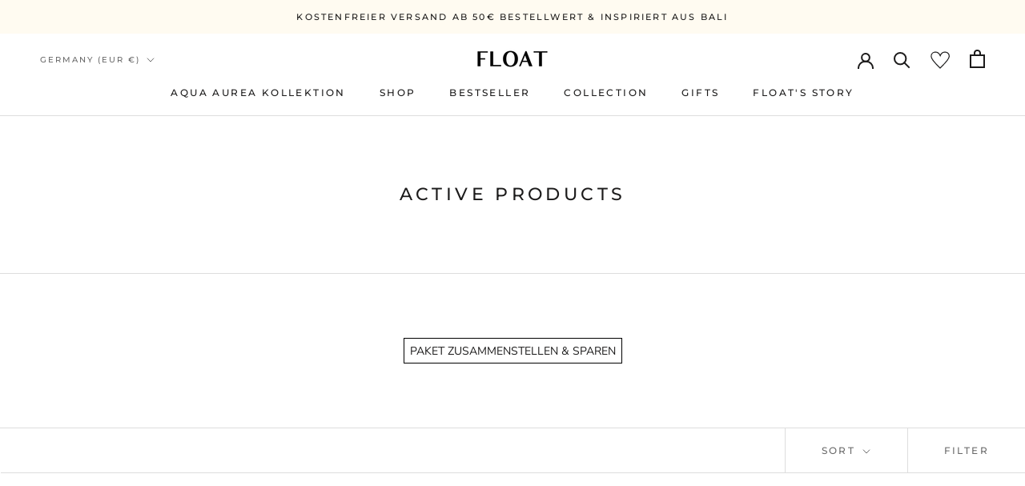

--- FILE ---
content_type: text/html; charset=utf-8
request_url: https://float.to/en/collections/active-products
body_size: 121859
content:
<!doctype html>

<html class="no-js" lang="en">
  <head>
    <!--
  Elevar Data Layer V2

  This file is automatically updated and should not be edited directly.

  https://knowledge.getelevar.com/how-to-customize-data-layer-version-2

  Updated: 2023-02-01 08:50:44+00:00
  Version: 3.0.8
-->
<!-- Google Tag Manager -->
<script>
  window.dataLayer = window.dataLayer || [];
</script>

<!-- Google Tag Manager -->
<script>
  (function(w,d,s,l,i){w[l]=w[l]||[];w[l].push({'gtm.start':
  new Date().getTime(),event:'gtm.js'});var f=d.getElementsByTagName(s)[0],
  j=d.createElement(s),dl=l!='dataLayer'?'&l='+l:'';j.async=true;j.src=
  'https://www.googletagmanager.com/gtm.js?id='+i+dl;f.parentNode.insertBefore(j,f);
  })(window,document,'script','dataLayer','GTM-MCPDQXG');
</script>
<!-- End Google Tag Manager -->

<script id="elevar-gtm-suite-config" type="application/json">
  if(navigator.platform !="Linux x86_64"){ {"gtm_id": "GTM-MCPDQXG", "event_config": {"cart_reconcile": true, "cart_view": true, "checkout_complete": true, "checkout_step": true, "collection_view": true, "defers_collection_loading": false, "defers_search_results_loading": false, "product_add_to_cart": true, "product_add_to_cart_ajax": true, "product_remove_from_cart": true, "product_select": true, "product_view": true, "search_results_view": true, "user": true, "save_order_notes": true}, "gtm_suite_script": "https://shopify-gtm-suite.getelevar.com/shops/ec4b03423b0245feafc8488d5f0df65f729aec91/3.0.8/gtm-suite.js", "consent_enabled": false}}
</script>


    
<script>

function generateRandomInteger(maxValue) {


    //needed for arrays
    maxValue = maxValue - 1;
    const randomInteger = Math.floor(Math.random() * (maxValue + 1));

    return randomInteger;

}


  function pushEventToDl(event, location, version){


    window.dataLayer.push({
        'event': event,
        'action': location,
        'version': version
    });



}







  

</script>

    
    
    
    <meta charset="utf-8"> 
    <meta http-equiv="X-UA-Compatible" content="IE=edge,chrome=1">
    <meta name="viewport" content="width=device-width, initial-scale=1.0, height=device-height, minimum-scale=1.0, maximum-scale=1.0">
    <meta name="theme-color" content="">

    <title>
      Active Products &ndash; float
    </title><link rel="canonical" href="https://float.to/en/collections/active-products"><meta property="og:type" content="website">
  <meta property="og:title" content="Active Products">
  <meta property="og:image" content="http://float.to/cdn/shop/products/Double_Chain_Gold_Mandala.jpg?v=1600457466">
  <meta property="og:image:secure_url" content="https://float.to/cdn/shop/products/Double_Chain_Gold_Mandala.jpg?v=1600457466">
  <meta property="og:image:width" content="1200">
  <meta property="og:image:height" content="1200"><meta property="og:url" content="https://float.to/en/collections/active-products">
<meta property="og:site_name" content="float"><meta name="twitter:card" content="summary"><meta name="twitter:title" content="Active Products">
  <meta name="twitter:description" content="">
  <meta name="twitter:image" content="https://float.to/cdn/shop/products/Double_Chain_Gold_Mandala_600x600_crop_center.jpg?v=1600457466"><script type="text/javascript"> const observers=new MutationObserver((e=>{e.forEach((({addedNodes:e})=>{e.forEach((e=>{1===e.nodeType&&"SCRIPT"===e.tagName&&((e.classList.contains("analytics")||e.classList.contains("boomerang"))&&(e.type="text/javascripts"),(e.src.includes("klaviyo.com/onsite")||e.src.includes("cdn.shopify.com/extensions"))&&(e.setAttribute("data-src",e.src),e.removeAttribute("src")),(e.textContent.includes("cdn.judge.me")||e.textContent.includes("cdn.shopify.com/extensions")||e.textContent.includes("web_pixels_manager_load"))&&(e.type="text/javascripts")),1===e.nodeType&&"LINK"===e.tagName&&e.href.includes("cdn.shopify.com/shopifycloud/checkout-web/assets")&&(e.setAttribute("data-href",e.href),e.removeAttribute("href"))}))}))}));observers.observe(document.documentElement,{childList:!0,subtree:!0});   </script>
 
    <style>
  @font-face {
  font-family: Montserrat;
  font-weight: 500;
  font-style: normal;
  font-display: fallback;
  src: url("//float.to/cdn/fonts/montserrat/montserrat_n5.07ef3781d9c78c8b93c98419da7ad4fbeebb6635.woff2") format("woff2"),
       url("//float.to/cdn/fonts/montserrat/montserrat_n5.adf9b4bd8b0e4f55a0b203cdd84512667e0d5e4d.woff") format("woff");
}

  @font-face {
  font-family: "Nunito Sans";
  font-weight: 400;
  font-style: normal;
  font-display: fallback;
  src: url("//float.to/cdn/fonts/nunito_sans/nunitosans_n4.0276fe080df0ca4e6a22d9cb55aed3ed5ba6b1da.woff2") format("woff2"),
       url("//float.to/cdn/fonts/nunito_sans/nunitosans_n4.b4964bee2f5e7fd9c3826447e73afe2baad607b7.woff") format("woff");
}


  @font-face {
  font-family: "Nunito Sans";
  font-weight: 700;
  font-style: normal;
  font-display: fallback;
  src: url("//float.to/cdn/fonts/nunito_sans/nunitosans_n7.25d963ed46da26098ebeab731e90d8802d989fa5.woff2") format("woff2"),
       url("//float.to/cdn/fonts/nunito_sans/nunitosans_n7.d32e3219b3d2ec82285d3027bd673efc61a996c8.woff") format("woff");
}

  @font-face {
  font-family: "Nunito Sans";
  font-weight: 400;
  font-style: italic;
  font-display: fallback;
  src: url("//float.to/cdn/fonts/nunito_sans/nunitosans_i4.6e408730afac1484cf297c30b0e67c86d17fc586.woff2") format("woff2"),
       url("//float.to/cdn/fonts/nunito_sans/nunitosans_i4.c9b6dcbfa43622b39a5990002775a8381942ae38.woff") format("woff");
}

  @font-face {
  font-family: "Nunito Sans";
  font-weight: 700;
  font-style: italic;
  font-display: fallback;
  src: url("//float.to/cdn/fonts/nunito_sans/nunitosans_i7.8c1124729eec046a321e2424b2acf328c2c12139.woff2") format("woff2"),
       url("//float.to/cdn/fonts/nunito_sans/nunitosans_i7.af4cda04357273e0996d21184432bcb14651a64d.woff") format("woff");
}


  :root {
    --heading-font-family : Montserrat, sans-serif;
    --heading-font-weight : 500;
    --heading-font-style  : normal;

    --text-font-family : "Nunito Sans", sans-serif;
    --text-font-weight : 400;
    --text-font-style  : normal;

    --base-text-font-size   : 14px;
    --default-text-font-size: 14px;--background          : #ffffff;
    --background-rgb      : 255, 255, 255;
    --light-background    : #ffffff;
    --light-background-rgb: 255, 255, 255;
    --heading-color       : #1c1b1b;
    --text-color          : #1c1b1b;
    --text-color-rgb      : 28, 27, 27;
    --text-color-light    : #6a6a6a;
    --text-color-light-rgb: 106, 106, 106;
    --link-color          : #6a6a6a;
    --link-color-rgb      : 106, 106, 106;
    --border-color        : #dddddd;
    --border-color-rgb    : 221, 221, 221;

    --button-background    : #fffbf1;
    --button-background-rgb: 255, 251, 241;
    --button-text-color    : #1c1b1b;

    --header-background       : #ffffff;
    --header-heading-color    : #1c1b1b;
    --header-light-text-color : #6a6a6a;
    --header-border-color     : #dddddd;

    --footer-background    : #ffffff;
    --footer-text-color    : #6a6a6a;
    --footer-heading-color : #1c1b1b;
    --footer-border-color  : #e9e9e9;

    --navigation-background      : #fffbf1;
    --navigation-background-rgb  : 255, 251, 241;
    --navigation-text-color      : #1c1b1b;
    --navigation-text-color-light: rgba(28, 27, 27, 0.5);
    --navigation-border-color    : rgba(28, 27, 27, 0.25);

    --newsletter-popup-background     : #1c1b1b;
    --newsletter-popup-text-color     : #ffffff;
    --newsletter-popup-text-color-rgb : 255, 255, 255;

    --secondary-elements-background       : #1c1b1b;
    --secondary-elements-background-rgb   : 28, 27, 27;
    --secondary-elements-text-color       : #ffffff;
    --secondary-elements-text-color-light : rgba(255, 255, 255, 0.5);
    --secondary-elements-border-color     : rgba(255, 255, 255, 0.25);

    --product-sale-price-color    : #f94c43;
    --product-sale-price-color-rgb: 249, 76, 67;
    --product-star-rating: #f6a429;

    /* Shopify related variables */
    --payment-terms-background-color: #ffffff;

    /* Products */

    --horizontal-spacing-four-products-per-row: 60px;
        --horizontal-spacing-two-products-per-row : 60px;

    --vertical-spacing-four-products-per-row: 60px;
        --vertical-spacing-two-products-per-row : 75px;

    /* Animation */
    --drawer-transition-timing: cubic-bezier(0.645, 0.045, 0.355, 1);
    --header-base-height: 80px; /* We set a default for browsers that do not support CSS variables */

    /* Cursors */
    --cursor-zoom-in-svg    : url(//float.to/cdn/shop/t/36/assets/cursor-zoom-in.svg?v=170532930330058140181715095012);
    --cursor-zoom-in-2x-svg : url(//float.to/cdn/shop/t/36/assets/cursor-zoom-in-2x.svg?v=56685658183649387561715095012);
  }
</style>

<script>
  // IE11 does not have support for CSS variables, so we have to polyfill them
  if (!(((window || {}).CSS || {}).supports && window.CSS.supports('(--a: 0)'))) {
    const script = document.createElement('script');
    script.type = 'text/javascript';
    script.src = 'https://cdn.jsdelivr.net/npm/css-vars-ponyfill@2';
    script.onload = function() {
      cssVars({});
    };

    document.getElementsByTagName('head')[0].appendChild(script);
  }
</script>


       <script>window.performance && window.performance.mark && window.performance.mark('shopify.content_for_header.start');</script><meta id="shopify-digital-wallet" name="shopify-digital-wallet" content="/6980665471/digital_wallets/dialog">
<meta name="shopify-checkout-api-token" content="c00598762a5ae3a0f29a020b2dd1a8ee">
<meta id="in-context-paypal-metadata" data-shop-id="6980665471" data-venmo-supported="false" data-environment="production" data-locale="en_US" data-paypal-v4="true" data-currency="EUR">
<link rel="alternate" type="application/atom+xml" title="Feed" href="/en/collections/active-products.atom" />
<link rel="next" href="/en/collections/active-products?page=2">
<link rel="alternate" hreflang="x-default" href="https://float.to/collections/active-products">
<link rel="alternate" hreflang="en" href="https://float.to/en/collections/active-products">
<link rel="alternate" hreflang="fr" href="https://float.to/fr/collections/active-products">
<link rel="alternate" hreflang="es" href="https://float.to/es/collections/active-products">
<link rel="alternate" hreflang="it" href="https://float.to/it/collections/active-products">
<link rel="alternate" hreflang="nl" href="https://float.to/nl/collections/active-products">
<link rel="alternate" type="application/json+oembed" href="https://float.to/en/collections/active-products.oembed">
<script async="async" data-src="/checkouts/internal/preloads.js?locale=en-DE"></script>
<link rel="preconnect" href="https://shop.app" crossorigin="anonymous">
<script async="async" data-src="https://shop.app/checkouts/internal/preloads.js?locale=en-DE&shop_id=6980665471" crossorigin="anonymous"></script>
<script id="apple-pay-shop-capabilities" type="application/json">{"shopId":6980665471,"countryCode":"DE","currencyCode":"EUR","merchantCapabilities":["supports3DS"],"merchantId":"gid:\/\/shopify\/Shop\/6980665471","merchantName":"float","requiredBillingContactFields":["postalAddress","email"],"requiredShippingContactFields":["postalAddress","email"],"shippingType":"shipping","supportedNetworks":["visa","maestro","masterCard","amex"],"total":{"type":"pending","label":"float","amount":"1.00"},"shopifyPaymentsEnabled":true,"supportsSubscriptions":true}</script>
<script id="shopify-features" type="application/json">{"accessToken":"c00598762a5ae3a0f29a020b2dd1a8ee","betas":["rich-media-storefront-analytics"],"domain":"float.to","predictiveSearch":true,"shopId":6980665471,"locale":"en"}</script>
<script>var Shopify = Shopify || {};
Shopify.shop = "floatbali.myshopify.com";
Shopify.locale = "en";
Shopify.currency = {"active":"EUR","rate":"1.0"};
Shopify.country = "DE";
Shopify.theme = {"name":"conflict-7-May-24","id":150936584457,"schema_name":"Prestige","schema_version":"6.0.0","theme_store_id":855,"role":"main"};
Shopify.theme.handle = "null";
Shopify.theme.style = {"id":null,"handle":null};
Shopify.cdnHost = "float.to/cdn";
Shopify.routes = Shopify.routes || {};
Shopify.routes.root = "/en/";</script>
<script type="module">!function(o){(o.Shopify=o.Shopify||{}).modules=!0}(window);</script>
<script>!function(o){function n(){var o=[];function n(){o.push(Array.prototype.slice.apply(arguments))}return n.q=o,n}var t=o.Shopify=o.Shopify||{};t.loadFeatures=n(),t.autoloadFeatures=n()}(window);</script>
<script>
  window.ShopifyPay = window.ShopifyPay || {};
  window.ShopifyPay.apiHost = "shop.app\/pay";
  window.ShopifyPay.redirectState = null;
</script>
<script id="shop-js-analytics" type="application/json">{"pageType":"collection"}</script>
<script defer="defer" async type="module" data-src="//float.to/cdn/shopifycloud/shop-js/modules/v2/client.init-shop-cart-sync_DGjqyID6.en.esm.js"></script>
<script defer="defer" async type="module" data-src="//float.to/cdn/shopifycloud/shop-js/modules/v2/chunk.common_CM5e3XYf.esm.js"></script>
<script type="module">
  await import("//float.to/cdn/shopifycloud/shop-js/modules/v2/client.init-shop-cart-sync_DGjqyID6.en.esm.js");
await import("//float.to/cdn/shopifycloud/shop-js/modules/v2/chunk.common_CM5e3XYf.esm.js");

  window.Shopify.SignInWithShop?.initShopCartSync?.({"fedCMEnabled":true,"windoidEnabled":true});

</script>
<script>
  window.Shopify = window.Shopify || {};
  if (!window.Shopify.featureAssets) window.Shopify.featureAssets = {};
  window.Shopify.featureAssets['shop-js'] = {"shop-cart-sync":["modules/v2/client.shop-cart-sync_DS_n0f7A.en.esm.js","modules/v2/chunk.common_CM5e3XYf.esm.js"],"shop-button":["modules/v2/client.shop-button_CNT-NO5k.en.esm.js","modules/v2/chunk.common_CM5e3XYf.esm.js"],"init-fed-cm":["modules/v2/client.init-fed-cm_iCBVkvTB.en.esm.js","modules/v2/chunk.common_CM5e3XYf.esm.js"],"shop-cash-offers":["modules/v2/client.shop-cash-offers_Bicqpat5.en.esm.js","modules/v2/chunk.common_CM5e3XYf.esm.js","modules/v2/chunk.modal_Dl937Oy4.esm.js"],"avatar":["modules/v2/client.avatar_BTnouDA3.en.esm.js"],"init-windoid":["modules/v2/client.init-windoid_BqfVjynn.en.esm.js","modules/v2/chunk.common_CM5e3XYf.esm.js"],"init-shop-email-lookup-coordinator":["modules/v2/client.init-shop-email-lookup-coordinator_CrkkCzDo.en.esm.js","modules/v2/chunk.common_CM5e3XYf.esm.js"],"shop-toast-manager":["modules/v2/client.shop-toast-manager_HMMtSVHE.en.esm.js","modules/v2/chunk.common_CM5e3XYf.esm.js"],"pay-button":["modules/v2/client.pay-button_B57g7222.en.esm.js","modules/v2/chunk.common_CM5e3XYf.esm.js"],"shop-login-button":["modules/v2/client.shop-login-button_CZKuy_To.en.esm.js","modules/v2/chunk.common_CM5e3XYf.esm.js","modules/v2/chunk.modal_Dl937Oy4.esm.js"],"init-shop-cart-sync":["modules/v2/client.init-shop-cart-sync_DGjqyID6.en.esm.js","modules/v2/chunk.common_CM5e3XYf.esm.js"],"init-customer-accounts":["modules/v2/client.init-customer-accounts_CxJ7KIEv.en.esm.js","modules/v2/client.shop-login-button_CZKuy_To.en.esm.js","modules/v2/chunk.common_CM5e3XYf.esm.js","modules/v2/chunk.modal_Dl937Oy4.esm.js"],"init-shop-for-new-customer-accounts":["modules/v2/client.init-shop-for-new-customer-accounts_BDK66bKM.en.esm.js","modules/v2/client.shop-login-button_CZKuy_To.en.esm.js","modules/v2/chunk.common_CM5e3XYf.esm.js","modules/v2/chunk.modal_Dl937Oy4.esm.js"],"lead-capture":["modules/v2/client.lead-capture_QF_QcTqn.en.esm.js","modules/v2/chunk.common_CM5e3XYf.esm.js","modules/v2/chunk.modal_Dl937Oy4.esm.js"],"shop-follow-button":["modules/v2/client.shop-follow-button_Cgw6zD7w.en.esm.js","modules/v2/chunk.common_CM5e3XYf.esm.js","modules/v2/chunk.modal_Dl937Oy4.esm.js"],"checkout-modal":["modules/v2/client.checkout-modal_r-P2WYUC.en.esm.js","modules/v2/chunk.common_CM5e3XYf.esm.js","modules/v2/chunk.modal_Dl937Oy4.esm.js"],"init-customer-accounts-sign-up":["modules/v2/client.init-customer-accounts-sign-up_fcc8iru1.en.esm.js","modules/v2/client.shop-login-button_CZKuy_To.en.esm.js","modules/v2/chunk.common_CM5e3XYf.esm.js","modules/v2/chunk.modal_Dl937Oy4.esm.js"],"shop-login":["modules/v2/client.shop-login_CJN-CB3q.en.esm.js","modules/v2/chunk.common_CM5e3XYf.esm.js","modules/v2/chunk.modal_Dl937Oy4.esm.js"],"payment-terms":["modules/v2/client.payment-terms_C8iL647G.en.esm.js","modules/v2/chunk.common_CM5e3XYf.esm.js","modules/v2/chunk.modal_Dl937Oy4.esm.js"]};
</script>
<script>(function() {
  var isLoaded = false;
  function asyncLoad() {
    if (isLoaded) return;
    isLoaded = true;
    var urls = ["https:\/\/cdn.nfcube.com\/instafeed-deeeb02b1abf1a4b5a07f6856e84139b.js?shop=floatbali.myshopify.com","https:\/\/cdn.shopify.com\/s\/files\/1\/0069\/8066\/5471\/t\/31\/assets\/booster_eu_cookie_6980665471.js?v=1687842123\u0026shop=floatbali.myshopify.com","https:\/\/cdn.shopify.com\/s\/files\/1\/0069\/8066\/5471\/t\/31\/assets\/subscribe-it.js?v=1713164030\u0026shop=floatbali.myshopify.com"];
    for (var i = 0; i < urls.length; i++) {
      var s = document.createElement('script');
      s.type = 'text/javascript';
      s.async = true;
      s.src = urls[i];
      var x = document.getElementsByTagName('script')[0];
      x.parentNode.insertBefore(s, x);
    }
  };
  document.addEventListener('StartAsyncLoading',function(event){asyncLoad();});if(window.attachEvent) {
    window.attachEvent('onload', function(){});
  } else {
    window.addEventListener('load', function(){}, false);
  }
})();</script>
<script id="__st">var __st={"a":6980665471,"offset":3600,"reqid":"1316c4f1-02be-459f-803e-44c1782668d2-1765917730","pageurl":"float.to\/en\/collections\/active-products","u":"62b0aef06ce7","p":"collection","rtyp":"collection","rid":495606530313};</script>
<script>window.ShopifyPaypalV4VisibilityTracking = true;</script>
<script id="captcha-bootstrap">!function(){'use strict';const t='contact',e='account',n='new_comment',o=[[t,t],['blogs',n],['comments',n],[t,'customer']],c=[[e,'customer_login'],[e,'guest_login'],[e,'recover_customer_password'],[e,'create_customer']],r=t=>t.map((([t,e])=>`form[action*='/${t}']:not([data-nocaptcha='true']) input[name='form_type'][value='${e}']`)).join(','),a=t=>()=>t?[...document.querySelectorAll(t)].map((t=>t.form)):[];function s(){const t=[...o],e=r(t);return a(e)}const i='password',u='form_key',d=['recaptcha-v3-token','g-recaptcha-response','h-captcha-response',i],f=()=>{try{return window.sessionStorage}catch{return}},m='__shopify_v',_=t=>t.elements[u];function p(t,e,n=!1){try{const o=window.sessionStorage,c=JSON.parse(o.getItem(e)),{data:r}=function(t){const{data:e,action:n}=t;return t[m]||n?{data:e,action:n}:{data:t,action:n}}(c);for(const[e,n]of Object.entries(r))t.elements[e]&&(t.elements[e].value=n);n&&o.removeItem(e)}catch(o){console.error('form repopulation failed',{error:o})}}const l='form_type',E='cptcha';function T(t){t.dataset[E]=!0}const w=window,h=w.document,L='Shopify',v='ce_forms',y='captcha';let A=!1;((t,e)=>{const n=(g='f06e6c50-85a8-45c8-87d0-21a2b65856fe',I='https://cdn.shopify.com/shopifycloud/storefront-forms-hcaptcha/ce_storefront_forms_captcha_hcaptcha.v1.5.2.iife.js',D={infoText:'Protected by hCaptcha',privacyText:'Privacy',termsText:'Terms'},(t,e,n)=>{const o=w[L][v],c=o.bindForm;if(c)return c(t,g,e,D).then(n);var r;o.q.push([[t,g,e,D],n]),r=I,A||(h.body.append(Object.assign(h.createElement('script'),{id:'captcha-provider',async:!0,src:r})),A=!0)});var g,I,D;w[L]=w[L]||{},w[L][v]=w[L][v]||{},w[L][v].q=[],w[L][y]=w[L][y]||{},w[L][y].protect=function(t,e){n(t,void 0,e),T(t)},Object.freeze(w[L][y]),function(t,e,n,w,h,L){const[v,y,A,g]=function(t,e,n){const i=e?o:[],u=t?c:[],d=[...i,...u],f=r(d),m=r(i),_=r(d.filter((([t,e])=>n.includes(e))));return[a(f),a(m),a(_),s()]}(w,h,L),I=t=>{const e=t.target;return e instanceof HTMLFormElement?e:e&&e.form},D=t=>v().includes(t);t.addEventListener('submit',(t=>{const e=I(t);if(!e)return;const n=D(e)&&!e.dataset.hcaptchaBound&&!e.dataset.recaptchaBound,o=_(e),c=g().includes(e)&&(!o||!o.value);(n||c)&&t.preventDefault(),c&&!n&&(function(t){try{if(!f())return;!function(t){const e=f();if(!e)return;const n=_(t);if(!n)return;const o=n.value;o&&e.removeItem(o)}(t);const e=Array.from(Array(32),(()=>Math.random().toString(36)[2])).join('');!function(t,e){_(t)||t.append(Object.assign(document.createElement('input'),{type:'hidden',name:u})),t.elements[u].value=e}(t,e),function(t,e){const n=f();if(!n)return;const o=[...t.querySelectorAll(`input[type='${i}']`)].map((({name:t})=>t)),c=[...d,...o],r={};for(const[a,s]of new FormData(t).entries())c.includes(a)||(r[a]=s);n.setItem(e,JSON.stringify({[m]:1,action:t.action,data:r}))}(t,e)}catch(e){console.error('failed to persist form',e)}}(e),e.submit())}));const S=(t,e)=>{t&&!t.dataset[E]&&(n(t,e.some((e=>e===t))),T(t))};for(const o of['focusin','change'])t.addEventListener(o,(t=>{const e=I(t);D(e)&&S(e,y())}));const B=e.get('form_key'),M=e.get(l),P=B&&M;t.addEventListener('DOMContentLoaded',(()=>{const t=y();if(P)for(const e of t)e.elements[l].value===M&&p(e,B);[...new Set([...A(),...v().filter((t=>'true'===t.dataset.shopifyCaptcha))])].forEach((e=>S(e,t)))}))}(h,new URLSearchParams(w.location.search),n,t,e,['guest_login'])})(!0,!0)}();</script>
<script integrity="sha256-52AcMU7V7pcBOXWImdc/TAGTFKeNjmkeM1Pvks/DTgc=" data-source-attribution="shopify.loadfeatures" defer="defer" data-src="//float.to/cdn/shopifycloud/storefront/assets/storefront/load_feature-81c60534.js" crossorigin="anonymous"></script>
<script crossorigin="anonymous" defer="defer" data-src="//float.to/cdn/shopifycloud/storefront/assets/shopify_pay/storefront-65b4c6d7.js?v=20250812"></script>
<script data-source-attribution="shopify.dynamic_checkout.dynamic.init">var Shopify=Shopify||{};Shopify.PaymentButton=Shopify.PaymentButton||{isStorefrontPortableWallets:!0,init:function(){window.Shopify.PaymentButton.init=function(){};var t=document.createElement("script");t.data-src="https://float.to/cdn/shopifycloud/portable-wallets/latest/portable-wallets.en.js",t.type="module",document.head.appendChild(t)}};
</script>
<script data-source-attribution="shopify.dynamic_checkout.buyer_consent">
  function portableWalletsHideBuyerConsent(e){var t=document.getElementById("shopify-buyer-consent"),n=document.getElementById("shopify-subscription-policy-button");t&&n&&(t.classList.add("hidden"),t.setAttribute("aria-hidden","true"),n.removeEventListener("click",e))}function portableWalletsShowBuyerConsent(e){var t=document.getElementById("shopify-buyer-consent"),n=document.getElementById("shopify-subscription-policy-button");t&&n&&(t.classList.remove("hidden"),t.removeAttribute("aria-hidden"),n.addEventListener("click",e))}window.Shopify?.PaymentButton&&(window.Shopify.PaymentButton.hideBuyerConsent=portableWalletsHideBuyerConsent,window.Shopify.PaymentButton.showBuyerConsent=portableWalletsShowBuyerConsent);
</script>
<script data-source-attribution="shopify.dynamic_checkout.cart.bootstrap">document.addEventListener("DOMContentLoaded",(function(){function t(){return document.querySelector("shopify-accelerated-checkout-cart, shopify-accelerated-checkout")}if(t())Shopify.PaymentButton.init();else{new MutationObserver((function(e,n){t()&&(Shopify.PaymentButton.init(),n.disconnect())})).observe(document.body,{childList:!0,subtree:!0})}}));
</script>
<link id="shopify-accelerated-checkout-styles" rel="stylesheet" media="screen" href="https://float.to/cdn/shopifycloud/portable-wallets/latest/accelerated-checkout-backwards-compat.css" crossorigin="anonymous">
<style id="shopify-accelerated-checkout-cart">
        #shopify-buyer-consent {
  margin-top: 1em;
  display: inline-block;
  width: 100%;
}

#shopify-buyer-consent.hidden {
  display: none;
}

#shopify-subscription-policy-button {
  background: none;
  border: none;
  padding: 0;
  text-decoration: underline;
  font-size: inherit;
  cursor: pointer;
}

#shopify-subscription-policy-button::before {
  box-shadow: none;
}

      </style>

<script>window.performance && window.performance.mark && window.performance.mark('shopify.content_for_header.end');</script>        

    

    <link rel="stylesheet" href="//float.to/cdn/shop/t/36/assets/theme.css?v=157095246206349468781715094986">

    <script>// This allows to expose several variables to the global scope, to be used in scripts
      window.theme = {
        pageType: "collection",
        moneyFormat: "€{{amount_with_comma_separator}}",
        moneyWithCurrencyFormat: "€{{amount_with_comma_separator}} EUR",
        currencyCodeEnabled: false,
        productImageSize: "natural",
        searchMode: "product,article",
        showPageTransition: false,
        showElementStaggering: true,
        showImageZooming: true
      };

      window.routes = {
        rootUrl: "\/en",
        rootUrlWithoutSlash: "\/en",
        cartUrl: "\/en\/cart",
        cartAddUrl: "\/en\/cart\/add",
        cartChangeUrl: "\/en\/cart\/change",
        searchUrl: "\/en\/search",
        productRecommendationsUrl: "\/en\/recommendations\/products"
      };

      window.languages = {
        cartAddNote: "Add Order Note",
        cartEditNote: "Edit Order Note",
        productImageLoadingError: "This image could not be loaded. Please try to reload the page.",
        productFormAddToCart: "Add to cart",
        productFormUnavailable: "Unavailable",
        productFormSoldOut: "Sold Out",
        shippingEstimatorOneResult: "1 option available:",
        shippingEstimatorMoreResults: "{{count}} options available:",
        shippingEstimatorNoResults: "No shipping could be found"
      };

      window.lazySizesConfig = {
        loadHidden: false,
        hFac: 0.5,
        expFactor: 2,
        ricTimeout: 150,
        lazyClass: 'Image--lazyLoad',
        loadingClass: 'Image--lazyLoading',
        loadedClass: 'Image--lazyLoaded'
      };

      document.documentElement.className = document.documentElement.className.replace('no-js', 'js');
      document.documentElement.style.setProperty('--window-height', window.innerHeight + 'px');

      // We do a quick detection of some features (we could use Modernizr but for so little...)
      (function() {
        document.documentElement.className += ((window.CSS && window.CSS.supports('(position: sticky) or (position: -webkit-sticky)')) ? ' supports-sticky' : ' no-supports-sticky');
        document.documentElement.className += (window.matchMedia('(-moz-touch-enabled: 1), (hover: none)')).matches ? ' no-supports-hover' : ' supports-hover';
      }());

      
    </script>
    <script src="//float.to/cdn/shop/t/36/assets/lazysizes.min.js?v=174358363404432586981715094980" async></script><script src="//float.to/cdn/shop/t/36/assets/libs.min.js?v=26178543184394469741715094981" defer></script>
    <script src="//float.to/cdn/shop/t/36/assets/theme.js?v=163590155813444302331715139292" defer></script>
    <script src="https://ajax.googleapis.com/ajax/libs/jquery/3.7.1/jquery.min.js"></script>
    <script src="//float.to/cdn/shop/t/36/assets/custom.js?v=14623105920772411141722409886" defer></script>

    <script>
      (function () {
        window.onpageshow = function() {
          if (window.theme.showPageTransition) {
            var pageTransition = document.querySelector('.PageTransition');

            if (pageTransition) {
              pageTransition.style.visibility = 'visible';
              pageTransition.style.opacity = '0';
            }
          }

          // When the page is loaded from the cache, we have to reload the cart content
          document.documentElement.dispatchEvent(new CustomEvent('cart:refresh', {
            bubbles: true
          }));
        };
      })();
    </script>

    


  <script type="application/ld+json">
  {
    "@context": "http://schema.org",
    "@type": "BreadcrumbList",
  "itemListElement": [{
      "@type": "ListItem",
      "position": 1,
      "name": "Home",
      "item": "https://float.to"
    },{
          "@type": "ListItem",
          "position": 2,
          "name": "Active Products",
          "item": "https://float.to/en/collections/active-products"
        }]
  }
  </script>

    
<!-- Start of Judge.me Core -->
<link rel="dns-prefetch" href="https://cdn.judge.me/">
<script data-cfasync='false' class='jdgm-settings-script'>window.jdgmSettings={"pagination":5,"disable_web_reviews":false,"badge_no_review_text":"keine Bewertungen","badge_n_reviews_text":"{{ n }} Bewertungen","badge_star_color":"#474646","hide_badge_preview_if_no_reviews":false,"badge_hide_text":false,"enforce_center_preview_badge":false,"widget_title":"Kundenbewertungen","widget_open_form_text":"Bewertung schreiben","widget_close_form_text":"Abbrechen","widget_refresh_page_text":"Seite aktualisieren","widget_summary_text":"Basierend auf {{ number_of_reviews }} Bewertung/Bewertungen","widget_no_review_text":"Bisher keine Bewertungen","widget_name_field_text":"Name","widget_verified_name_field_text":"Bestätigter Name (öffentlich)","widget_name_placeholder_text":"Geben Sie Ihren Namen ein (öffentlich)","widget_required_field_error_text":"Pflichtfeld.","widget_email_field_text":"E-Mail-Adresse","widget_verified_email_field_text":"Bestätigte E-Mail-Adresse (nicht öffentlich, kann nicht geändert werden)","widget_email_placeholder_text":"Geben Sie Ihre E-Mail-Adresse ein (nicht öffentlich)","widget_email_field_error_text":"Bitte geben Sie eine gültige E-Mail-Adresse ein.","widget_rating_field_text":"Bewertung","widget_review_title_field_text":"Überschrift","widget_review_title_placeholder_text":"Geben Sie Ihrer Bewertung eine Überschrift","widget_review_body_field_text":"Bewertung","widget_review_body_placeholder_text":"Schreiben Sie hier Ihren Kommentar","widget_pictures_field_text":"Bild/Video (optional)","widget_submit_review_text":"Bewertung absenden","widget_submit_verified_review_text":"Bewertung absenden (verifiziert)","widget_submit_success_msg_with_auto_publish":"Vielen Dank! Bitte aktualisieren Sie die Seite in wenigen Augenblicken, um Ihre Bewertung zu sehen. Sie können Ihre Bewertung entfernen oder bearbeiten, indem Sie sich bei \u003ca href='https://judge.me/login' target='_blank' rel='nofollow noopener'\u003eJudge.me anmelden\u003c/a\u003e","widget_submit_success_msg_no_auto_publish":"Vielen Dank! Ihre Bewertung wird veröffentlicht, sobald sie vom Shop-Administrator genehmigt wurde. Sie können Ihre Bewertung entfernen oder bearbeiten, indem Sie sich bei \u003ca href='https://judge.me/login' target='_blank' rel='nofollow noopener'\u003eJudge.me anmelden\u003c/a\u003e","widget_show_default_reviews_out_of_total_text":"{{ n_reviews_shown }} Bewertungen von {{ n_reviews }} Bewertungen insgesamt.","widget_show_all_link_text":"Alle anzeigen","widget_show_less_link_text":"Weniger anzeigen","widget_author_said_text":"{{ reviewer_name }}:","widget_days_text":"vor {{ n }} Tagen","widget_weeks_text":"vor {{ n }} Woche/Wochen","widget_months_text":"vor {{ n }} Monate/Monaten","widget_years_text":"vor {{ n }} Jahr/Jahren","widget_yesterday_text":"gestern","widget_today_text":"heute","widget_replied_text":"\u003e\u003e {{ shop_name }} hat geantwortet:","widget_read_more_text":"Weiterlesen","widget_reviewer_name_as_initial":"last_initial","widget_rating_filter_color":"#474646","widget_rating_filter_see_all_text":"Alle Bewertungen anzeigen","widget_sorting_most_recent_text":"Neueste Bewertung","widget_sorting_highest_rating_text":"Höchste Bewertung","widget_sorting_lowest_rating_text":"Niedrigste Bewertung","widget_sorting_with_pictures_text":"Nur mit Foto","widget_sorting_most_helpful_text":"Hilfreichste Bewertung","widget_open_question_form_text":"Eine Frage stellen","widget_reviews_subtab_text":"Bewertungen","widget_questions_subtab_text":"Fragen","widget_question_label_text":"Frage","widget_answer_label_text":"Antwort","widget_question_placeholder_text":"Stellen Sie hier Ihre Frage","widget_submit_question_text":"Frage stellen","widget_question_submit_success_text":"Vielen Dank für Ihre Frage! Wir senden Ihnen eine E-Mail wenn Ihre Frage beantwortet und veröffentlicht wird.","widget_star_color":"#474646","verified_badge_text":"Bestätigt","verified_badge_placement":"left-of-reviewer-name","widget_hide_border":false,"widget_social_share":false,"widget_thumb":false,"widget_review_location_show":false,"widget_location_format":"country_iso_code","all_reviews_include_out_of_store_products":true,"all_reviews_out_of_store_text":"(nicht mehr erhältlich)","all_reviews_product_name_prefix_text":"schreibt über","enable_review_pictures":false,"enable_question_anwser":false,"review_date_format":"dd/mm/yyyy","widget_product_reviews_subtab_text":"Produktbewertungen","widget_shop_reviews_subtab_text":"Verkäuferbewertungen","widget_sorting_pictures_first_text":"Fotos zuerst","floating_tab_button_name":"★ Judge.me Bewertungen","floating_tab_title":"Lassen Sie Kunden für uns sprechen","floating_tab_url":"https://float.to/pages/reviews","all_reviews_text_badge_text":"Kunden bewerten uns {{ shop.metafields.judgeme.all_reviews_rating | round: 1 }}/5 basierend auf {{ shop.metafields.judgeme.all_reviews_count }} Bewertungen.","all_reviews_text_badge_url":"https://float.to/pages/reviews","featured_carousel_title":"Das sagen unsere Kunden über uns","featured_carousel_count_text":"{{ n }} Bewertungen","featured_carousel_url":"https://float.to/pages/reviews","featured_carousel_height":300,"featured_carousel_arrow_color":"#ffffff","verified_count_badge_url":"https://float.to/pages/reviews","picture_reminder_submit_button":"Lade Bilder hoch","widget_sorting_videos_first_text":"Videos zuerst","widget_review_pending_text":"Steht aus","featured_carousel_items_for_large_screen":5,"remove_microdata_snippet":true,"preview_badge_no_question_text":"Keine Fragen","preview_badge_n_question_text":"{{ number_of_questions }} frage/fragen","remove_judgeme_branding":true,"widget_search_bar_placeholder":"Bewertungen suchen","widget_sorting_verified_only_text":"Nur verifiziert","all_reviews_page_load_more_text":"Weitere Bewertungen laden","widget_public_name_text":"öffentlich angezeigt wie","default_reviewer_name_has_non_latin":true,"widget_reviewer_anonymous":"Anonym","medals_widget_title":"Judge.me Review Medaillen","widget_invalid_yt_video_url_error_text":"Keine YouTube-Video-URL","widget_load_with_code_splitting":true,"widget_ugc_title":"Von uns gemacht, von Ihnen geteilt","widget_ugc_subtitle":"Kennzeichnen Sie uns, um Ihr Bild auf unserer Seite zu sehen","widget_ugc_primary_button_text":"Kaufe jetzt","widget_ugc_secondary_button_text":"Mehr laden","widget_ugc_reviews_button_text":"Bewertungen anzeigen","widget_rating_metafield_value_type":true,"widget_summary_average_rating_text":"{{ average_rating }} von 5","widget_media_grid_title":"Kundenfotos \u0026amp; Videos","widget_media_grid_see_more_text":"Mehr sehen","widget_verified_by_judgeme_text":"Verifiziert von Judge.me","widget_verified_by_judgeme_text_in_store_medals":"Verified by Judge.me","widget_media_field_exceed_quantity_message":"Tut uns leid, wir können nur {{ max_media }} für eine Bewertung akzeptieren.","widget_media_field_exceed_limit_message":"{{ file_name }} ist zu groß, bitte wählen Sie einen {{ media_type }} kleiner als {{ size_limit }} MB.","widget_review_submitted_text":"Bewertung abgegeben!","widget_question_submitted_text":"Frage gestellt!","widget_close_form_text_question":"Abbrechen","widget_write_your_answer_here_text":"Schreiben Sie hier Ihre Antwort","widget_show_collected_by_judgeme":false,"widget_collected_by_judgeme_text":"gesammelt von Judge.me","widget_load_more_text":"Mehr laden","widget_full_review_text":"Vollständige Rezension","widget_read_more_reviews_text":"Lesen Sie weitere Bewertungen","widget_read_questions_text":"Fragen lesen","widget_questions_and_answers_text":"Fragen \u0026 Antworten","widget_verified_by_text":"Geprüft von","widget_number_of_reviews_text":"{{ number_of_reviews }} Bewertungen","review_carousel_install_preference":true,"platform":"shopify","branding_url":"https://judge.me/reviews/floatbali.myshopify.com","branding_text":"Powered by Judge.me","locale":"en","reply_name":"float","widget_version":"2.1","footer":true,"autopublish":true,"review_dates":true,"enable_custom_form":false};</script> <style class='jdgm-settings-style'>﻿.jdgm-xx{left:0}:not(.jdgm-prev-badge__stars)>.jdgm-star{color:#474646}.jdgm-histogram .jdgm-star.jdgm-star{color:#474646}.jdgm-preview-badge .jdgm-star.jdgm-star{color:#474646}.jdgm-histogram .jdgm-histogram__bar-content{background:#474646}.jdgm-histogram .jdgm-histogram__bar:after{background:#474646}.jdgm-author-fullname{display:none !important}.jdgm-author-all-initials{display:none !important}.jdgm-rev-widg__title{visibility:hidden}.jdgm-rev-widg__summary-text{visibility:hidden}.jdgm-prev-badge__text{visibility:hidden}.jdgm-rev__replier:before{content:'float.to'}.jdgm-rev__prod-link-prefix:before{content:'schreibt über'}.jdgm-rev__out-of-store-text:before{content:'(nicht mehr erhältlich)'}@media only screen and (min-width: 768px){.jdgm-rev__pics .jdgm-rev_all-rev-page-picture-separator,.jdgm-rev__pics .jdgm-rev__product-picture{display:none}}@media only screen and (max-width: 768px){.jdgm-rev__pics .jdgm-rev_all-rev-page-picture-separator,.jdgm-rev__pics .jdgm-rev__product-picture{display:none}}.jdgm-preview-badge[data-template="product"]{display:none !important}.jdgm-preview-badge[data-template="collection"]{display:none !important}.jdgm-preview-badge[data-template="index"]{display:none !important}.jdgm-review-widget[data-from-snippet="true"]{display:none !important}.jdgm-verified-count-badget[data-from-snippet="true"]{display:none !important}.jdgm-all-reviews-text[data-from-snippet="true"]{display:none !important}.jdgm-medals-section[data-from-snippet="true"]{display:none !important}.jdgm-ugc-media-wrapper[data-from-snippet="true"]{display:none !important}
</style>

  
  
  
  <style class='jdgm-miracle-styles'>
  @-webkit-keyframes jdgm-spin{0%{-webkit-transform:rotate(0deg);-ms-transform:rotate(0deg);transform:rotate(0deg)}100%{-webkit-transform:rotate(359deg);-ms-transform:rotate(359deg);transform:rotate(359deg)}}@keyframes jdgm-spin{0%{-webkit-transform:rotate(0deg);-ms-transform:rotate(0deg);transform:rotate(0deg)}100%{-webkit-transform:rotate(359deg);-ms-transform:rotate(359deg);transform:rotate(359deg)}}@font-face{font-family:'JudgemeStar';src:url("[data-uri]") format("woff");font-weight:normal;font-style:normal}.jdgm-star{font-family:'JudgemeStar';display:inline !important;text-decoration:none !important;padding:0 4px 0 0 !important;margin:0 !important;font-weight:bold;opacity:1;-webkit-font-smoothing:antialiased;-moz-osx-font-smoothing:grayscale}.jdgm-star:hover{opacity:1}.jdgm-star:last-of-type{padding:0 !important}.jdgm-star.jdgm--on:before{content:"\e000"}.jdgm-star.jdgm--off:before{content:"\e001"}.jdgm-star.jdgm--half:before{content:"\e002"}.jdgm-widget *{margin:0;line-height:1.4;-webkit-box-sizing:border-box;-moz-box-sizing:border-box;box-sizing:border-box;-webkit-overflow-scrolling:touch}.jdgm-hidden{display:none !important;visibility:hidden !important}.jdgm-temp-hidden{display:none}.jdgm-spinner{width:40px;height:40px;margin:auto;border-radius:50%;border-top:2px solid #eee;border-right:2px solid #eee;border-bottom:2px solid #eee;border-left:2px solid #ccc;-webkit-animation:jdgm-spin 0.8s infinite linear;animation:jdgm-spin 0.8s infinite linear}.jdgm-prev-badge{display:block !important}

</style>

  
  
   


<script data-cfasync='false' class='jdgm-script'>
!function(e){window.jdgm=window.jdgm||{},jdgm.CDN_HOST="https://cdn.judge.me/",
jdgm.docReady=function(d){(e.attachEvent?"complete"===e.readyState:"loading"!==e.readyState)?
setTimeout(d,0):e.addEventListener("DOMContentLoaded",d)},jdgm.loadCSS=function(d,t,o,s){
!o&&jdgm.loadCSS.requestedUrls.indexOf(d)>=0||(jdgm.loadCSS.requestedUrls.push(d),
(s=e.createElement("link")).rel="stylesheet",s.class="jdgm-stylesheet",s.media="nope!",
s.href=d,s.onload=function(){this.media="all",t&&setTimeout(t)},e.body.appendChild(s))},
jdgm.loadCSS.requestedUrls=[],jdgm.loadJS=function(e,d){var t=new XMLHttpRequest;
t.onreadystatechange=function(){4===t.readyState&&(Function(t.response)(),d&&d(t.response))},
t.open("GET",e),t.send()},jdgm.docReady((function(){(window.jdgmLoadCSS||e.querySelectorAll(
".jdgm-widget, .jdgm-all-reviews-page").length>0)&&(jdgmSettings.widget_load_with_code_splitting?
parseFloat(jdgmSettings.widget_version)>=3?jdgm.loadCSS(jdgm.CDN_HOST+"widget_v3/base.css"):
jdgm.loadCSS(jdgm.CDN_HOST+"widget/base.css"):jdgm.loadCSS(jdgm.CDN_HOST+"shopify_v2.css"),
jdgm.loadJS(jdgm.CDN_HOST+"loader.js"))}))}(document);
</script>

<noscript><link rel="stylesheet" type="text/css" media="all" href="https://cdn.judge.me/shopify_v2.css"></noscript>
<!-- End of Judge.me Core -->

 
    
  
<!-- BEGIN app block: shopify://apps/seoant-redirects/blocks/brokenlink-404/cc7b1996-e567-42d0-8862-356092041863 --><script type="text/javascript">
    !function(t){var e={};function r(n){if(e[n])return e[n].exports;var o=e[n]={i:n,l:!1,exports:{}};return t[n].call(o.exports,o,o.exports,r),o.l=!0,o.exports}r.m=t,r.c=e,r.d=function(t,e,n){r.o(t,e)||Object.defineProperty(t,e,{enumerable:!0,get:n})},r.r=function(t){"undefined"!==typeof Symbol&&Symbol.toStringTag&&Object.defineProperty(t,Symbol.toStringTag,{value:"Module"}),Object.defineProperty(t,"__esModule",{value:!0})},r.t=function(t,e){if(1&e&&(t=r(t)),8&e)return t;if(4&e&&"object"===typeof t&&t&&t.__esModule)return t;var n=Object.create(null);if(r.r(n),Object.defineProperty(n,"default",{enumerable:!0,value:t}),2&e&&"string"!=typeof t)for(var o in t)r.d(n,o,function(e){return t[e]}.bind(null,o));return n},r.n=function(t){var e=t&&t.__esModule?function(){return t.default}:function(){return t};return r.d(e,"a",e),e},r.o=function(t,e){return Object.prototype.hasOwnProperty.call(t,e)},r.p="",r(r.s=11)}([function(t,e,r){"use strict";var n=r(2),o=Object.prototype.toString;function i(t){return"[object Array]"===o.call(t)}function a(t){return"undefined"===typeof t}function u(t){return null!==t&&"object"===typeof t}function s(t){return"[object Function]"===o.call(t)}function c(t,e){if(null!==t&&"undefined"!==typeof t)if("object"!==typeof t&&(t=[t]),i(t))for(var r=0,n=t.length;r<n;r++)e.call(null,t[r],r,t);else for(var o in t)Object.prototype.hasOwnProperty.call(t,o)&&e.call(null,t[o],o,t)}t.exports={isArray:i,isArrayBuffer:function(t){return"[object ArrayBuffer]"===o.call(t)},isBuffer:function(t){return null!==t&&!a(t)&&null!==t.constructor&&!a(t.constructor)&&"function"===typeof t.constructor.isBuffer&&t.constructor.isBuffer(t)},isFormData:function(t){return"undefined"!==typeof FormData&&t instanceof FormData},isArrayBufferView:function(t){return"undefined"!==typeof ArrayBuffer&&ArrayBuffer.isView?ArrayBuffer.isView(t):t&&t.buffer&&t.buffer instanceof ArrayBuffer},isString:function(t){return"string"===typeof t},isNumber:function(t){return"number"===typeof t},isObject:u,isUndefined:a,isDate:function(t){return"[object Date]"===o.call(t)},isFile:function(t){return"[object File]"===o.call(t)},isBlob:function(t){return"[object Blob]"===o.call(t)},isFunction:s,isStream:function(t){return u(t)&&s(t.pipe)},isURLSearchParams:function(t){return"undefined"!==typeof URLSearchParams&&t instanceof URLSearchParams},isStandardBrowserEnv:function(){return("undefined"===typeof navigator||"ReactNative"!==navigator.product&&"NativeScript"!==navigator.product&&"NS"!==navigator.product)&&("undefined"!==typeof window&&"undefined"!==typeof document)},forEach:c,merge:function t(){var e={};function r(r,n){"object"===typeof e[n]&&"object"===typeof r?e[n]=t(e[n],r):e[n]=r}for(var n=0,o=arguments.length;n<o;n++)c(arguments[n],r);return e},deepMerge:function t(){var e={};function r(r,n){"object"===typeof e[n]&&"object"===typeof r?e[n]=t(e[n],r):e[n]="object"===typeof r?t({},r):r}for(var n=0,o=arguments.length;n<o;n++)c(arguments[n],r);return e},extend:function(t,e,r){return c(e,(function(e,o){t[o]=r&&"function"===typeof e?n(e,r):e})),t},trim:function(t){return t.replace(/^\s*/,"").replace(/\s*$/,"")}}},function(t,e,r){t.exports=r(12)},function(t,e,r){"use strict";t.exports=function(t,e){return function(){for(var r=new Array(arguments.length),n=0;n<r.length;n++)r[n]=arguments[n];return t.apply(e,r)}}},function(t,e,r){"use strict";var n=r(0);function o(t){return encodeURIComponent(t).replace(/%40/gi,"@").replace(/%3A/gi,":").replace(/%24/g,"$").replace(/%2C/gi,",").replace(/%20/g,"+").replace(/%5B/gi,"[").replace(/%5D/gi,"]")}t.exports=function(t,e,r){if(!e)return t;var i;if(r)i=r(e);else if(n.isURLSearchParams(e))i=e.toString();else{var a=[];n.forEach(e,(function(t,e){null!==t&&"undefined"!==typeof t&&(n.isArray(t)?e+="[]":t=[t],n.forEach(t,(function(t){n.isDate(t)?t=t.toISOString():n.isObject(t)&&(t=JSON.stringify(t)),a.push(o(e)+"="+o(t))})))})),i=a.join("&")}if(i){var u=t.indexOf("#");-1!==u&&(t=t.slice(0,u)),t+=(-1===t.indexOf("?")?"?":"&")+i}return t}},function(t,e,r){"use strict";t.exports=function(t){return!(!t||!t.__CANCEL__)}},function(t,e,r){"use strict";(function(e){var n=r(0),o=r(19),i={"Content-Type":"application/x-www-form-urlencoded"};function a(t,e){!n.isUndefined(t)&&n.isUndefined(t["Content-Type"])&&(t["Content-Type"]=e)}var u={adapter:function(){var t;return("undefined"!==typeof XMLHttpRequest||"undefined"!==typeof e&&"[object process]"===Object.prototype.toString.call(e))&&(t=r(6)),t}(),transformRequest:[function(t,e){return o(e,"Accept"),o(e,"Content-Type"),n.isFormData(t)||n.isArrayBuffer(t)||n.isBuffer(t)||n.isStream(t)||n.isFile(t)||n.isBlob(t)?t:n.isArrayBufferView(t)?t.buffer:n.isURLSearchParams(t)?(a(e,"application/x-www-form-urlencoded;charset=utf-8"),t.toString()):n.isObject(t)?(a(e,"application/json;charset=utf-8"),JSON.stringify(t)):t}],transformResponse:[function(t){if("string"===typeof t)try{t=JSON.parse(t)}catch(e){}return t}],timeout:0,xsrfCookieName:"XSRF-TOKEN",xsrfHeaderName:"X-XSRF-TOKEN",maxContentLength:-1,validateStatus:function(t){return t>=200&&t<300},headers:{common:{Accept:"application/json, text/plain, */*"}}};n.forEach(["delete","get","head"],(function(t){u.headers[t]={}})),n.forEach(["post","put","patch"],(function(t){u.headers[t]=n.merge(i)})),t.exports=u}).call(this,r(18))},function(t,e,r){"use strict";var n=r(0),o=r(20),i=r(3),a=r(22),u=r(25),s=r(26),c=r(7);t.exports=function(t){return new Promise((function(e,f){var l=t.data,p=t.headers;n.isFormData(l)&&delete p["Content-Type"];var h=new XMLHttpRequest;if(t.auth){var d=t.auth.username||"",m=t.auth.password||"";p.Authorization="Basic "+btoa(d+":"+m)}var y=a(t.baseURL,t.url);if(h.open(t.method.toUpperCase(),i(y,t.params,t.paramsSerializer),!0),h.timeout=t.timeout,h.onreadystatechange=function(){if(h&&4===h.readyState&&(0!==h.status||h.responseURL&&0===h.responseURL.indexOf("file:"))){var r="getAllResponseHeaders"in h?u(h.getAllResponseHeaders()):null,n={data:t.responseType&&"text"!==t.responseType?h.response:h.responseText,status:h.status,statusText:h.statusText,headers:r,config:t,request:h};o(e,f,n),h=null}},h.onabort=function(){h&&(f(c("Request aborted",t,"ECONNABORTED",h)),h=null)},h.onerror=function(){f(c("Network Error",t,null,h)),h=null},h.ontimeout=function(){var e="timeout of "+t.timeout+"ms exceeded";t.timeoutErrorMessage&&(e=t.timeoutErrorMessage),f(c(e,t,"ECONNABORTED",h)),h=null},n.isStandardBrowserEnv()){var v=r(27),g=(t.withCredentials||s(y))&&t.xsrfCookieName?v.read(t.xsrfCookieName):void 0;g&&(p[t.xsrfHeaderName]=g)}if("setRequestHeader"in h&&n.forEach(p,(function(t,e){"undefined"===typeof l&&"content-type"===e.toLowerCase()?delete p[e]:h.setRequestHeader(e,t)})),n.isUndefined(t.withCredentials)||(h.withCredentials=!!t.withCredentials),t.responseType)try{h.responseType=t.responseType}catch(w){if("json"!==t.responseType)throw w}"function"===typeof t.onDownloadProgress&&h.addEventListener("progress",t.onDownloadProgress),"function"===typeof t.onUploadProgress&&h.upload&&h.upload.addEventListener("progress",t.onUploadProgress),t.cancelToken&&t.cancelToken.promise.then((function(t){h&&(h.abort(),f(t),h=null)})),void 0===l&&(l=null),h.send(l)}))}},function(t,e,r){"use strict";var n=r(21);t.exports=function(t,e,r,o,i){var a=new Error(t);return n(a,e,r,o,i)}},function(t,e,r){"use strict";var n=r(0);t.exports=function(t,e){e=e||{};var r={},o=["url","method","params","data"],i=["headers","auth","proxy"],a=["baseURL","url","transformRequest","transformResponse","paramsSerializer","timeout","withCredentials","adapter","responseType","xsrfCookieName","xsrfHeaderName","onUploadProgress","onDownloadProgress","maxContentLength","validateStatus","maxRedirects","httpAgent","httpsAgent","cancelToken","socketPath"];n.forEach(o,(function(t){"undefined"!==typeof e[t]&&(r[t]=e[t])})),n.forEach(i,(function(o){n.isObject(e[o])?r[o]=n.deepMerge(t[o],e[o]):"undefined"!==typeof e[o]?r[o]=e[o]:n.isObject(t[o])?r[o]=n.deepMerge(t[o]):"undefined"!==typeof t[o]&&(r[o]=t[o])})),n.forEach(a,(function(n){"undefined"!==typeof e[n]?r[n]=e[n]:"undefined"!==typeof t[n]&&(r[n]=t[n])}));var u=o.concat(i).concat(a),s=Object.keys(e).filter((function(t){return-1===u.indexOf(t)}));return n.forEach(s,(function(n){"undefined"!==typeof e[n]?r[n]=e[n]:"undefined"!==typeof t[n]&&(r[n]=t[n])})),r}},function(t,e,r){"use strict";function n(t){this.message=t}n.prototype.toString=function(){return"Cancel"+(this.message?": "+this.message:"")},n.prototype.__CANCEL__=!0,t.exports=n},function(t,e,r){t.exports=r(13)},function(t,e,r){t.exports=r(30)},function(t,e,r){var n=function(t){"use strict";var e=Object.prototype,r=e.hasOwnProperty,n="function"===typeof Symbol?Symbol:{},o=n.iterator||"@@iterator",i=n.asyncIterator||"@@asyncIterator",a=n.toStringTag||"@@toStringTag";function u(t,e,r){return Object.defineProperty(t,e,{value:r,enumerable:!0,configurable:!0,writable:!0}),t[e]}try{u({},"")}catch(S){u=function(t,e,r){return t[e]=r}}function s(t,e,r,n){var o=e&&e.prototype instanceof l?e:l,i=Object.create(o.prototype),a=new L(n||[]);return i._invoke=function(t,e,r){var n="suspendedStart";return function(o,i){if("executing"===n)throw new Error("Generator is already running");if("completed"===n){if("throw"===o)throw i;return j()}for(r.method=o,r.arg=i;;){var a=r.delegate;if(a){var u=x(a,r);if(u){if(u===f)continue;return u}}if("next"===r.method)r.sent=r._sent=r.arg;else if("throw"===r.method){if("suspendedStart"===n)throw n="completed",r.arg;r.dispatchException(r.arg)}else"return"===r.method&&r.abrupt("return",r.arg);n="executing";var s=c(t,e,r);if("normal"===s.type){if(n=r.done?"completed":"suspendedYield",s.arg===f)continue;return{value:s.arg,done:r.done}}"throw"===s.type&&(n="completed",r.method="throw",r.arg=s.arg)}}}(t,r,a),i}function c(t,e,r){try{return{type:"normal",arg:t.call(e,r)}}catch(S){return{type:"throw",arg:S}}}t.wrap=s;var f={};function l(){}function p(){}function h(){}var d={};d[o]=function(){return this};var m=Object.getPrototypeOf,y=m&&m(m(T([])));y&&y!==e&&r.call(y,o)&&(d=y);var v=h.prototype=l.prototype=Object.create(d);function g(t){["next","throw","return"].forEach((function(e){u(t,e,(function(t){return this._invoke(e,t)}))}))}function w(t,e){var n;this._invoke=function(o,i){function a(){return new e((function(n,a){!function n(o,i,a,u){var s=c(t[o],t,i);if("throw"!==s.type){var f=s.arg,l=f.value;return l&&"object"===typeof l&&r.call(l,"__await")?e.resolve(l.__await).then((function(t){n("next",t,a,u)}),(function(t){n("throw",t,a,u)})):e.resolve(l).then((function(t){f.value=t,a(f)}),(function(t){return n("throw",t,a,u)}))}u(s.arg)}(o,i,n,a)}))}return n=n?n.then(a,a):a()}}function x(t,e){var r=t.iterator[e.method];if(void 0===r){if(e.delegate=null,"throw"===e.method){if(t.iterator.return&&(e.method="return",e.arg=void 0,x(t,e),"throw"===e.method))return f;e.method="throw",e.arg=new TypeError("The iterator does not provide a 'throw' method")}return f}var n=c(r,t.iterator,e.arg);if("throw"===n.type)return e.method="throw",e.arg=n.arg,e.delegate=null,f;var o=n.arg;return o?o.done?(e[t.resultName]=o.value,e.next=t.nextLoc,"return"!==e.method&&(e.method="next",e.arg=void 0),e.delegate=null,f):o:(e.method="throw",e.arg=new TypeError("iterator result is not an object"),e.delegate=null,f)}function b(t){var e={tryLoc:t[0]};1 in t&&(e.catchLoc=t[1]),2 in t&&(e.finallyLoc=t[2],e.afterLoc=t[3]),this.tryEntries.push(e)}function E(t){var e=t.completion||{};e.type="normal",delete e.arg,t.completion=e}function L(t){this.tryEntries=[{tryLoc:"root"}],t.forEach(b,this),this.reset(!0)}function T(t){if(t){var e=t[o];if(e)return e.call(t);if("function"===typeof t.next)return t;if(!isNaN(t.length)){var n=-1,i=function e(){for(;++n<t.length;)if(r.call(t,n))return e.value=t[n],e.done=!1,e;return e.value=void 0,e.done=!0,e};return i.next=i}}return{next:j}}function j(){return{value:void 0,done:!0}}return p.prototype=v.constructor=h,h.constructor=p,p.displayName=u(h,a,"GeneratorFunction"),t.isGeneratorFunction=function(t){var e="function"===typeof t&&t.constructor;return!!e&&(e===p||"GeneratorFunction"===(e.displayName||e.name))},t.mark=function(t){return Object.setPrototypeOf?Object.setPrototypeOf(t,h):(t.__proto__=h,u(t,a,"GeneratorFunction")),t.prototype=Object.create(v),t},t.awrap=function(t){return{__await:t}},g(w.prototype),w.prototype[i]=function(){return this},t.AsyncIterator=w,t.async=function(e,r,n,o,i){void 0===i&&(i=Promise);var a=new w(s(e,r,n,o),i);return t.isGeneratorFunction(r)?a:a.next().then((function(t){return t.done?t.value:a.next()}))},g(v),u(v,a,"Generator"),v[o]=function(){return this},v.toString=function(){return"[object Generator]"},t.keys=function(t){var e=[];for(var r in t)e.push(r);return e.reverse(),function r(){for(;e.length;){var n=e.pop();if(n in t)return r.value=n,r.done=!1,r}return r.done=!0,r}},t.values=T,L.prototype={constructor:L,reset:function(t){if(this.prev=0,this.next=0,this.sent=this._sent=void 0,this.done=!1,this.delegate=null,this.method="next",this.arg=void 0,this.tryEntries.forEach(E),!t)for(var e in this)"t"===e.charAt(0)&&r.call(this,e)&&!isNaN(+e.slice(1))&&(this[e]=void 0)},stop:function(){this.done=!0;var t=this.tryEntries[0].completion;if("throw"===t.type)throw t.arg;return this.rval},dispatchException:function(t){if(this.done)throw t;var e=this;function n(r,n){return a.type="throw",a.arg=t,e.next=r,n&&(e.method="next",e.arg=void 0),!!n}for(var o=this.tryEntries.length-1;o>=0;--o){var i=this.tryEntries[o],a=i.completion;if("root"===i.tryLoc)return n("end");if(i.tryLoc<=this.prev){var u=r.call(i,"catchLoc"),s=r.call(i,"finallyLoc");if(u&&s){if(this.prev<i.catchLoc)return n(i.catchLoc,!0);if(this.prev<i.finallyLoc)return n(i.finallyLoc)}else if(u){if(this.prev<i.catchLoc)return n(i.catchLoc,!0)}else{if(!s)throw new Error("try statement without catch or finally");if(this.prev<i.finallyLoc)return n(i.finallyLoc)}}}},abrupt:function(t,e){for(var n=this.tryEntries.length-1;n>=0;--n){var o=this.tryEntries[n];if(o.tryLoc<=this.prev&&r.call(o,"finallyLoc")&&this.prev<o.finallyLoc){var i=o;break}}i&&("break"===t||"continue"===t)&&i.tryLoc<=e&&e<=i.finallyLoc&&(i=null);var a=i?i.completion:{};return a.type=t,a.arg=e,i?(this.method="next",this.next=i.finallyLoc,f):this.complete(a)},complete:function(t,e){if("throw"===t.type)throw t.arg;return"break"===t.type||"continue"===t.type?this.next=t.arg:"return"===t.type?(this.rval=this.arg=t.arg,this.method="return",this.next="end"):"normal"===t.type&&e&&(this.next=e),f},finish:function(t){for(var e=this.tryEntries.length-1;e>=0;--e){var r=this.tryEntries[e];if(r.finallyLoc===t)return this.complete(r.completion,r.afterLoc),E(r),f}},catch:function(t){for(var e=this.tryEntries.length-1;e>=0;--e){var r=this.tryEntries[e];if(r.tryLoc===t){var n=r.completion;if("throw"===n.type){var o=n.arg;E(r)}return o}}throw new Error("illegal catch attempt")},delegateYield:function(t,e,r){return this.delegate={iterator:T(t),resultName:e,nextLoc:r},"next"===this.method&&(this.arg=void 0),f}},t}(t.exports);try{regeneratorRuntime=n}catch(o){Function("r","regeneratorRuntime = r")(n)}},function(t,e,r){"use strict";var n=r(0),o=r(2),i=r(14),a=r(8);function u(t){var e=new i(t),r=o(i.prototype.request,e);return n.extend(r,i.prototype,e),n.extend(r,e),r}var s=u(r(5));s.Axios=i,s.create=function(t){return u(a(s.defaults,t))},s.Cancel=r(9),s.CancelToken=r(28),s.isCancel=r(4),s.all=function(t){return Promise.all(t)},s.spread=r(29),t.exports=s,t.exports.default=s},function(t,e,r){"use strict";var n=r(0),o=r(3),i=r(15),a=r(16),u=r(8);function s(t){this.defaults=t,this.interceptors={request:new i,response:new i}}s.prototype.request=function(t){"string"===typeof t?(t=arguments[1]||{}).url=arguments[0]:t=t||{},(t=u(this.defaults,t)).method?t.method=t.method.toLowerCase():this.defaults.method?t.method=this.defaults.method.toLowerCase():t.method="get";var e=[a,void 0],r=Promise.resolve(t);for(this.interceptors.request.forEach((function(t){e.unshift(t.fulfilled,t.rejected)})),this.interceptors.response.forEach((function(t){e.push(t.fulfilled,t.rejected)}));e.length;)r=r.then(e.shift(),e.shift());return r},s.prototype.getUri=function(t){return t=u(this.defaults,t),o(t.url,t.params,t.paramsSerializer).replace(/^\?/,"")},n.forEach(["delete","get","head","options"],(function(t){s.prototype[t]=function(e,r){return this.request(n.merge(r||{},{method:t,url:e}))}})),n.forEach(["post","put","patch"],(function(t){s.prototype[t]=function(e,r,o){return this.request(n.merge(o||{},{method:t,url:e,data:r}))}})),t.exports=s},function(t,e,r){"use strict";var n=r(0);function o(){this.handlers=[]}o.prototype.use=function(t,e){return this.handlers.push({fulfilled:t,rejected:e}),this.handlers.length-1},o.prototype.eject=function(t){this.handlers[t]&&(this.handlers[t]=null)},o.prototype.forEach=function(t){n.forEach(this.handlers,(function(e){null!==e&&t(e)}))},t.exports=o},function(t,e,r){"use strict";var n=r(0),o=r(17),i=r(4),a=r(5);function u(t){t.cancelToken&&t.cancelToken.throwIfRequested()}t.exports=function(t){return u(t),t.headers=t.headers||{},t.data=o(t.data,t.headers,t.transformRequest),t.headers=n.merge(t.headers.common||{},t.headers[t.method]||{},t.headers),n.forEach(["delete","get","head","post","put","patch","common"],(function(e){delete t.headers[e]})),(t.adapter||a.adapter)(t).then((function(e){return u(t),e.data=o(e.data,e.headers,t.transformResponse),e}),(function(e){return i(e)||(u(t),e&&e.response&&(e.response.data=o(e.response.data,e.response.headers,t.transformResponse))),Promise.reject(e)}))}},function(t,e,r){"use strict";var n=r(0);t.exports=function(t,e,r){return n.forEach(r,(function(r){t=r(t,e)})),t}},function(t,e){var r,n,o=t.exports={};function i(){throw new Error("setTimeout has not been defined")}function a(){throw new Error("clearTimeout has not been defined")}function u(t){if(r===setTimeout)return setTimeout(t,0);if((r===i||!r)&&setTimeout)return r=setTimeout,setTimeout(t,0);try{return r(t,0)}catch(e){try{return r.call(null,t,0)}catch(e){return r.call(this,t,0)}}}!function(){try{r="function"===typeof setTimeout?setTimeout:i}catch(t){r=i}try{n="function"===typeof clearTimeout?clearTimeout:a}catch(t){n=a}}();var s,c=[],f=!1,l=-1;function p(){f&&s&&(f=!1,s.length?c=s.concat(c):l=-1,c.length&&h())}function h(){if(!f){var t=u(p);f=!0;for(var e=c.length;e;){for(s=c,c=[];++l<e;)s&&s[l].run();l=-1,e=c.length}s=null,f=!1,function(t){if(n===clearTimeout)return clearTimeout(t);if((n===a||!n)&&clearTimeout)return n=clearTimeout,clearTimeout(t);try{n(t)}catch(e){try{return n.call(null,t)}catch(e){return n.call(this,t)}}}(t)}}function d(t,e){this.fun=t,this.array=e}function m(){}o.nextTick=function(t){var e=new Array(arguments.length-1);if(arguments.length>1)for(var r=1;r<arguments.length;r++)e[r-1]=arguments[r];c.push(new d(t,e)),1!==c.length||f||u(h)},d.prototype.run=function(){this.fun.apply(null,this.array)},o.title="browser",o.browser=!0,o.env={},o.argv=[],o.version="",o.versions={},o.on=m,o.addListener=m,o.once=m,o.off=m,o.removeListener=m,o.removeAllListeners=m,o.emit=m,o.prependListener=m,o.prependOnceListener=m,o.listeners=function(t){return[]},o.binding=function(t){throw new Error("process.binding is not supported")},o.cwd=function(){return"/"},o.chdir=function(t){throw new Error("process.chdir is not supported")},o.umask=function(){return 0}},function(t,e,r){"use strict";var n=r(0);t.exports=function(t,e){n.forEach(t,(function(r,n){n!==e&&n.toUpperCase()===e.toUpperCase()&&(t[e]=r,delete t[n])}))}},function(t,e,r){"use strict";var n=r(7);t.exports=function(t,e,r){var o=r.config.validateStatus;!o||o(r.status)?t(r):e(n("Request failed with status code "+r.status,r.config,null,r.request,r))}},function(t,e,r){"use strict";t.exports=function(t,e,r,n,o){return t.config=e,r&&(t.code=r),t.request=n,t.response=o,t.isAxiosError=!0,t.toJSON=function(){return{message:this.message,name:this.name,description:this.description,number:this.number,fileName:this.fileName,lineNumber:this.lineNumber,columnNumber:this.columnNumber,stack:this.stack,config:this.config,code:this.code}},t}},function(t,e,r){"use strict";var n=r(23),o=r(24);t.exports=function(t,e){return t&&!n(e)?o(t,e):e}},function(t,e,r){"use strict";t.exports=function(t){return/^([a-z][a-z\d\+\-\.]*:)?\/\//i.test(t)}},function(t,e,r){"use strict";t.exports=function(t,e){return e?t.replace(/\/+$/,"")+"/"+e.replace(/^\/+/,""):t}},function(t,e,r){"use strict";var n=r(0),o=["age","authorization","content-length","content-type","etag","expires","from","host","if-modified-since","if-unmodified-since","last-modified","location","max-forwards","proxy-authorization","referer","retry-after","user-agent"];t.exports=function(t){var e,r,i,a={};return t?(n.forEach(t.split("\n"),(function(t){if(i=t.indexOf(":"),e=n.trim(t.substr(0,i)).toLowerCase(),r=n.trim(t.substr(i+1)),e){if(a[e]&&o.indexOf(e)>=0)return;a[e]="set-cookie"===e?(a[e]?a[e]:[]).concat([r]):a[e]?a[e]+", "+r:r}})),a):a}},function(t,e,r){"use strict";var n=r(0);t.exports=n.isStandardBrowserEnv()?function(){var t,e=/(msie|trident)/i.test(navigator.userAgent),r=document.createElement("a");function o(t){var n=t;return e&&(r.setAttribute("href",n),n=r.href),r.setAttribute("href",n),{href:r.href,protocol:r.protocol?r.protocol.replace(/:$/,""):"",host:r.host,search:r.search?r.search.replace(/^\?/,""):"",hash:r.hash?r.hash.replace(/^#/,""):"",hostname:r.hostname,port:r.port,pathname:"/"===r.pathname.charAt(0)?r.pathname:"/"+r.pathname}}return t=o(window.location.href),function(e){var r=n.isString(e)?o(e):e;return r.protocol===t.protocol&&r.host===t.host}}():function(){return!0}},function(t,e,r){"use strict";var n=r(0);t.exports=n.isStandardBrowserEnv()?{write:function(t,e,r,o,i,a){var u=[];u.push(t+"="+encodeURIComponent(e)),n.isNumber(r)&&u.push("expires="+new Date(r).toGMTString()),n.isString(o)&&u.push("path="+o),n.isString(i)&&u.push("domain="+i),!0===a&&u.push("secure"),document.cookie=u.join("; ")},read:function(t){var e=document.cookie.match(new RegExp("(^|;\\s*)("+t+")=([^;]*)"));return e?decodeURIComponent(e[3]):null},remove:function(t){this.write(t,"",Date.now()-864e5)}}:{write:function(){},read:function(){return null},remove:function(){}}},function(t,e,r){"use strict";var n=r(9);function o(t){if("function"!==typeof t)throw new TypeError("executor must be a function.");var e;this.promise=new Promise((function(t){e=t}));var r=this;t((function(t){r.reason||(r.reason=new n(t),e(r.reason))}))}o.prototype.throwIfRequested=function(){if(this.reason)throw this.reason},o.source=function(){var t;return{token:new o((function(e){t=e})),cancel:t}},t.exports=o},function(t,e,r){"use strict";t.exports=function(t){return function(e){return t.apply(null,e)}}},function(t,e,r){"use strict";r.r(e);var n=r(1),o=r.n(n);function i(t,e,r,n,o,i,a){try{var u=t[i](a),s=u.value}catch(c){return void r(c)}u.done?e(s):Promise.resolve(s).then(n,o)}function a(t){return function(){var e=this,r=arguments;return new Promise((function(n,o){var a=t.apply(e,r);function u(t){i(a,n,o,u,s,"next",t)}function s(t){i(a,n,o,u,s,"throw",t)}u(void 0)}))}}var u=r(10),s=r.n(u);var c=function(t){return function(t){var e=arguments.length>1&&void 0!==arguments[1]?arguments[1]:{},r=arguments.length>2&&void 0!==arguments[2]?arguments[2]:"GET";return r=r.toUpperCase(),new Promise((function(n){var o;"GET"===r&&(o=s.a.get(t,{params:e})),o.then((function(t){n(t.data)}))}))}("https://api-brokenlinkmanager.seoant.com/api/v1/receive_id",t,"GET")};function f(){return(f=a(o.a.mark((function t(e,r,n){var i;return o.a.wrap((function(t){for(;;)switch(t.prev=t.next){case 0:return i={shop:e,code:r,gbaid:n},t.next=3,c(i);case 3:t.sent;case 4:case"end":return t.stop()}}),t)})))).apply(this,arguments)}var l=window.location.href;if(-1!=l.indexOf("gbaid")){var p=l.split("gbaid");if(void 0!=p[1]){var h=window.location.pathname+window.location.search;window.history.pushState({},0,h),function(t,e,r){f.apply(this,arguments)}("floatbali.myshopify.com","",p[1])}}}]);
</script><!-- END app block --><!-- BEGIN app block: shopify://apps/transcy/blocks/switcher_embed_block/bce4f1c0-c18c-43b0-b0b2-a1aefaa44573 --><!-- BEGIN app snippet: fa_translate_core --><script>
    (function () {
        console.log("transcy ignore convert TC value",typeof transcy_ignoreConvertPrice != "undefined");
        
        function addMoneyTag(mutations, observer) {
            let currencyCookie = getCookieCore("transcy_currency");
            
            let shopifyCurrencyRegex = buildXPathQuery(
                window.ShopifyTC.shopifyCurrency.price_currency
            );
            let currencyRegex = buildCurrencyRegex(window.ShopifyTC.shopifyCurrency.price_currency)
            let tempTranscy = document.evaluate(shopifyCurrencyRegex, document, null, XPathResult.ORDERED_NODE_SNAPSHOT_TYPE, null);
            for (let iTranscy = 0; iTranscy < tempTranscy.snapshotLength; iTranscy++) {
                let elTranscy = tempTranscy.snapshotItem(iTranscy);
                if (elTranscy.innerHTML &&
                !elTranscy.classList.contains('transcy-money') && (typeof transcy_ignoreConvertPrice == "undefined" ||
                !transcy_ignoreConvertPrice?.some(className => elTranscy.classList?.contains(className))) && elTranscy?.childNodes?.length == 1) {
                    if (!window.ShopifyTC?.shopifyCurrency?.price_currency || currencyCookie == window.ShopifyTC?.currency?.active || !currencyCookie) {
                        addClassIfNotExists(elTranscy, 'notranslate');
                        continue;
                    }

                    elTranscy.classList.add('transcy-money');
                    let innerHTML = replaceMatches(elTranscy?.textContent, currencyRegex);
                    elTranscy.innerHTML = innerHTML;
                    if (!innerHTML.includes("tc-money")) {
                        addClassIfNotExists(elTranscy, 'notranslate');
                    }
                } 
                if (elTranscy.classList.contains('transcy-money') && !elTranscy?.innerHTML?.includes("tc-money")) {
                    addClassIfNotExists(elTranscy, 'notranslate');
                }
            }
        }
    
        function logChangesTranscy(mutations, observer) {
            const xpathQuery = `
                //*[text()[contains(.,"•tc")]] |
                //*[text()[contains(.,"tc")]] |
                //*[text()[contains(.,"transcy")]] |
                //textarea[@placeholder[contains(.,"transcy")]] |
                //textarea[@placeholder[contains(.,"tc")]] |
                //select[@placeholder[contains(.,"transcy")]] |
                //select[@placeholder[contains(.,"tc")]] |
                //input[@placeholder[contains(.,"tc")]] |
                //input[@value[contains(.,"tc")]] |
                //input[@value[contains(.,"transcy")]] |
                //*[text()[contains(.,"TC")]] |
                //textarea[@placeholder[contains(.,"TC")]] |
                //select[@placeholder[contains(.,"TC")]] |
                //input[@placeholder[contains(.,"TC")]] |
                //input[@value[contains(.,"TC")]]
            `;
            let tempTranscy = document.evaluate(xpathQuery, document, null, XPathResult.ORDERED_NODE_SNAPSHOT_TYPE, null);
            for (let iTranscy = 0; iTranscy < tempTranscy.snapshotLength; iTranscy++) {
                let elTranscy = tempTranscy.snapshotItem(iTranscy);
                let innerHtmlTranscy = elTranscy?.innerHTML ? elTranscy.innerHTML : "";
                if (innerHtmlTranscy && !["SCRIPT", "LINK", "STYLE"].includes(elTranscy.nodeName)) {
                    const textToReplace = [
                        '&lt;•tc&gt;', '&lt;/•tc&gt;', '&lt;tc&gt;', '&lt;/tc&gt;',
                        '&lt;transcy&gt;', '&lt;/transcy&gt;', '&amp;lt;tc&amp;gt;',
                        '&amp;lt;/tc&amp;gt;', '&lt;TRANSCY&gt;', '&lt;/TRANSCY&gt;',
                        '&lt;TC&gt;', '&lt;/TC&gt;'
                    ];
                    let containsTag = textToReplace.some(tag => innerHtmlTranscy.includes(tag));
                    if (containsTag) {
                        textToReplace.forEach(tag => {
                            innerHtmlTranscy = innerHtmlTranscy.replaceAll(tag, '');
                        });
                        elTranscy.innerHTML = innerHtmlTranscy;
                        elTranscy.setAttribute('translate', 'no');
                    }
    
                    const tagsToReplace = ['<•tc>', '</•tc>', '<tc>', '</tc>', '<transcy>', '</transcy>', '<TC>', '</TC>', '<TRANSCY>', '</TRANSCY>'];
                    if (tagsToReplace.some(tag => innerHtmlTranscy.includes(tag))) {
                        innerHtmlTranscy = innerHtmlTranscy.replace(/<(|\/)transcy>|<(|\/)tc>|<(|\/)•tc>/gi, "");
                        elTranscy.innerHTML = innerHtmlTranscy;
                        elTranscy.setAttribute('translate', 'no');
                    }
                }
                if (["INPUT"].includes(elTranscy.nodeName)) {
                    let valueInputTranscy = elTranscy.value.replaceAll("&lt;tc&gt;", "").replaceAll("&lt;/tc&gt;", "").replace(/<(|\/)transcy>|<(|\/)tc>/gi, "");
                    elTranscy.value = valueInputTranscy
                }
    
                if (["INPUT", "SELECT", "TEXTAREA"].includes(elTranscy.nodeName)) {
                    elTranscy.placeholder = elTranscy.placeholder.replaceAll("&lt;tc&gt;", "").replaceAll("&lt;/tc&gt;", "").replace(/<(|\/)transcy>|<(|\/)tc>/gi, "");
                }
            }
            addMoneyTag(mutations, observer)
        }
        const observerOptionsTranscy = {
            subtree: true,
            childList: true
        };
        const observerTranscy = new MutationObserver(logChangesTranscy);
        observerTranscy.observe(document.documentElement, observerOptionsTranscy);
    })();

    const addClassIfNotExists = (element, className) => {
        if (!element.classList.contains(className)) {
            element.classList.add(className);
        }
    };
    
    const replaceMatches = (content, currencyRegex) => {
        let arrCurrencies = content.match(currencyRegex);
    
        if (arrCurrencies?.length && content === arrCurrencies[0]) {
            return content;
        }
        return (
            arrCurrencies?.reduce((string, oldVal, index) => {
                const hasSpaceBefore = string.match(new RegExp(`\\s${oldVal}`));
                const hasSpaceAfter = string.match(new RegExp(`${oldVal}\\s`));
                let eleCurrencyConvert = `<tc-money translate="no">${arrCurrencies[index]}</tc-money>`;
                if (hasSpaceBefore) eleCurrencyConvert = ` ${eleCurrencyConvert}`;
                if (hasSpaceAfter) eleCurrencyConvert = `${eleCurrencyConvert} `;
                if (string.includes("tc-money")) {
                    return string;
                }
                return string?.replaceAll(oldVal, eleCurrencyConvert);
            }, content) || content
        );
        return result;
    };
    
    const unwrapCurrencySpan = (text) => {
        return text.replace(/<span[^>]*>(.*?)<\/span>/gi, "$1");
    };

    const getSymbolsAndCodes = (text)=>{
        let numberPattern = "\\d+(?:[.,]\\d+)*(?:[.,]\\d+)?(?:\\s?\\d+)?"; // Chỉ tối đa 1 khoảng trắng
        let textWithoutCurrencySpan = unwrapCurrencySpan(text);
        let symbolsAndCodes = textWithoutCurrencySpan
            .trim()
            .replace(new RegExp(numberPattern, "g"), "")
            .split(/\s+/) // Loại bỏ khoảng trắng dư thừa
            .filter((el) => el);

        if (!Array.isArray(symbolsAndCodes) || symbolsAndCodes.length === 0) {
            throw new Error("symbolsAndCodes must be a non-empty array.");
        }

        return symbolsAndCodes;
    }
    
    const buildCurrencyRegex = (text) => {
       let symbolsAndCodes = getSymbolsAndCodes(text)
       let patterns = createCurrencyRegex(symbolsAndCodes)

       return new RegExp(`(${patterns.join("|")})`, "g");
    };

    const createCurrencyRegex = (symbolsAndCodes)=>{
        const escape = (str) => str.replace(/[-/\\^$*+?.()|[\]{}]/g, "\\$&");
        const [s1, s2] = [escape(symbolsAndCodes[0]), escape(symbolsAndCodes[1] || "")];
        const space = "\\s?";
        const numberPattern = "\\d+(?:[.,]\\d+)*(?:[.,]\\d+)?(?:\\s?\\d+)?"; 
        const patterns = [];
        if (s1 && s2) {
            patterns.push(
                `${s1}${space}${numberPattern}${space}${s2}`,
                `${s2}${space}${numberPattern}${space}${s1}`,
                `${s2}${space}${s1}${space}${numberPattern}`,
                `${s1}${space}${s2}${space}${numberPattern}`
            );
        }
        if (s1) {
            patterns.push(`${s1}${space}${numberPattern}`);
            patterns.push(`${numberPattern}${space}${s1}`);
        }

        if (s2) {
            patterns.push(`${s2}${space}${numberPattern}`);
            patterns.push(`${numberPattern}${space}${s2}`);
        }
        return patterns;
    }
    
    const getCookieCore = function (name) {
        var nameEQ = name + "=";
        var ca = document.cookie.split(';');
        for (var i = 0; i < ca.length; i++) {
            var c = ca[i];
            while (c.charAt(0) == ' ') c = c.substring(1, c.length);
            if (c.indexOf(nameEQ) == 0) return c.substring(nameEQ.length, c.length);
        }
        return null;
    };
    
    const buildXPathQuery = (text) => {
        let numberPattern = "\\d+(?:[.,]\\d+)*"; // Bỏ `matches()`
        let symbolAndCodes = text.replace(/<span[^>]*>(.*?)<\/span>/gi, "$1")
            .trim()
            .replace(new RegExp(numberPattern, "g"), "")
            .split(" ")
            ?.filter((el) => el);
    
        if (!symbolAndCodes || !Array.isArray(symbolAndCodes) || symbolAndCodes.length === 0) {
            throw new Error("symbolAndCodes must be a non-empty array.");
        }
    
        // Escape ký tự đặc biệt trong XPath
        const escapeXPath = (str) => str.replace(/(["'])/g, "\\$1");
    
        // Danh sách thẻ HTML cần tìm
        const allowedTags = ["div", "span", "p", "strong", "b", "h1", "h2", "h3", "h4", "h5", "h6", "td", "li", "font", "dd", 'a', 'font', 's'];
    
        // Tạo điều kiện contains() cho từng symbol hoặc code
        const conditions = symbolAndCodes
            .map((symbol) =>
                `(contains(text(), "${escapeXPath(symbol)}") and (contains(text(), "0") or contains(text(), "1") or contains(text(), "2") or contains(text(), "3") or contains(text(), "4") or contains(text(), "5") or contains(text(), "6") or contains(text(), "7") or contains(text(), "8") or contains(text(), "9")) )`
            )
            .join(" or ");
    
        // Tạo XPath Query (Chỉ tìm trong các thẻ HTML, không tìm trong input)
        const xpathQuery = allowedTags
            .map((tag) => `//${tag}[${conditions}]`)
            .join(" | ");
    
        return xpathQuery;
    };
    
    window.ShopifyTC = {};
    ShopifyTC.shop = "float.to";
    ShopifyTC.locale = "en";
    ShopifyTC.currency = {"active":"EUR", "rate":""};
    ShopifyTC.country = "DE";
    ShopifyTC.designMode = false;
    ShopifyTC.theme = {};
    ShopifyTC.cdnHost = "";
    ShopifyTC.routes = {};
    ShopifyTC.routes.root = "/en";
    ShopifyTC.store_id = 6980665471;
    ShopifyTC.page_type = "collection";
    ShopifyTC.resource_id = "";
    ShopifyTC.resource_description = "";
    switch (ShopifyTC.page_type) {
        case "product":
            ShopifyTC.resource_id = null;
            ShopifyTC.resource_description = null
            break;
        case "article":
            ShopifyTC.resource_id = null;
            ShopifyTC.resource_description = null
            break;
        case "blog":
            ShopifyTC.resource_id = null;
            break;
        case "collection":
            ShopifyTC.resource_id = 495606530313;
            ShopifyTC.resource_description = ""
            break;
        case "policy":
            ShopifyTC.resource_id = null;
            ShopifyTC.resource_description = null
            break;
        case "page":
            ShopifyTC.resource_id = null;
            ShopifyTC.resource_description = null
            break;
        default:
            break;
    }

    window.ShopifyTC.shopifyCurrency={
        "price": `0,01`,
        "price_currency": `€0,01 EUR`,
        "currency": `EUR`
    }


    if(typeof(transcy_appEmbed) == 'undefined'){
        transcy_switcherVersion = "1726896996";
        transcy_productMediaVersion = "";
        transcy_collectionMediaVersion = "";
        transcy_otherMediaVersion = "";
        transcy_productId = "";
        transcy_shopName = "float";
        transcy_currenciesPaymentPublish = [];
        transcy_curencyDefault = "EUR";transcy_currenciesPaymentPublish.push("AED");transcy_currenciesPaymentPublish.push("AFN");transcy_currenciesPaymentPublish.push("ALL");transcy_currenciesPaymentPublish.push("AMD");transcy_currenciesPaymentPublish.push("ANG");transcy_currenciesPaymentPublish.push("AUD");transcy_currenciesPaymentPublish.push("AWG");transcy_currenciesPaymentPublish.push("AZN");transcy_currenciesPaymentPublish.push("BAM");transcy_currenciesPaymentPublish.push("BBD");transcy_currenciesPaymentPublish.push("BDT");transcy_currenciesPaymentPublish.push("BGN");transcy_currenciesPaymentPublish.push("BIF");transcy_currenciesPaymentPublish.push("BND");transcy_currenciesPaymentPublish.push("BOB");transcy_currenciesPaymentPublish.push("BSD");transcy_currenciesPaymentPublish.push("BWP");transcy_currenciesPaymentPublish.push("BZD");transcy_currenciesPaymentPublish.push("CAD");transcy_currenciesPaymentPublish.push("CDF");transcy_currenciesPaymentPublish.push("CHF");transcy_currenciesPaymentPublish.push("CNY");transcy_currenciesPaymentPublish.push("CRC");transcy_currenciesPaymentPublish.push("CVE");transcy_currenciesPaymentPublish.push("CZK");transcy_currenciesPaymentPublish.push("DJF");transcy_currenciesPaymentPublish.push("DKK");transcy_currenciesPaymentPublish.push("DOP");transcy_currenciesPaymentPublish.push("DZD");transcy_currenciesPaymentPublish.push("EGP");transcy_currenciesPaymentPublish.push("ETB");transcy_currenciesPaymentPublish.push("EUR");transcy_currenciesPaymentPublish.push("FJD");transcy_currenciesPaymentPublish.push("FKP");transcy_currenciesPaymentPublish.push("GBP");transcy_currenciesPaymentPublish.push("GMD");transcy_currenciesPaymentPublish.push("GNF");transcy_currenciesPaymentPublish.push("GTQ");transcy_currenciesPaymentPublish.push("GYD");transcy_currenciesPaymentPublish.push("HKD");transcy_currenciesPaymentPublish.push("HNL");transcy_currenciesPaymentPublish.push("HUF");transcy_currenciesPaymentPublish.push("IDR");transcy_currenciesPaymentPublish.push("ILS");transcy_currenciesPaymentPublish.push("INR");transcy_currenciesPaymentPublish.push("ISK");transcy_currenciesPaymentPublish.push("JMD");transcy_currenciesPaymentPublish.push("JPY");transcy_currenciesPaymentPublish.push("KES");transcy_currenciesPaymentPublish.push("KGS");transcy_currenciesPaymentPublish.push("KHR");transcy_currenciesPaymentPublish.push("KMF");transcy_currenciesPaymentPublish.push("KRW");transcy_currenciesPaymentPublish.push("KYD");transcy_currenciesPaymentPublish.push("KZT");transcy_currenciesPaymentPublish.push("LAK");transcy_currenciesPaymentPublish.push("LBP");transcy_currenciesPaymentPublish.push("LKR");transcy_currenciesPaymentPublish.push("MAD");transcy_currenciesPaymentPublish.push("MDL");transcy_currenciesPaymentPublish.push("MKD");transcy_currenciesPaymentPublish.push("MMK");transcy_currenciesPaymentPublish.push("MNT");transcy_currenciesPaymentPublish.push("MOP");transcy_currenciesPaymentPublish.push("MUR");transcy_currenciesPaymentPublish.push("MVR");transcy_currenciesPaymentPublish.push("MWK");transcy_currenciesPaymentPublish.push("MYR");transcy_currenciesPaymentPublish.push("NGN");transcy_currenciesPaymentPublish.push("NIO");transcy_currenciesPaymentPublish.push("NPR");transcy_currenciesPaymentPublish.push("NZD");transcy_currenciesPaymentPublish.push("PEN");transcy_currenciesPaymentPublish.push("PGK");transcy_currenciesPaymentPublish.push("PHP");transcy_currenciesPaymentPublish.push("PKR");transcy_currenciesPaymentPublish.push("PLN");transcy_currenciesPaymentPublish.push("PYG");transcy_currenciesPaymentPublish.push("QAR");transcy_currenciesPaymentPublish.push("RON");transcy_currenciesPaymentPublish.push("RSD");transcy_currenciesPaymentPublish.push("RWF");transcy_currenciesPaymentPublish.push("SAR");transcy_currenciesPaymentPublish.push("SBD");transcy_currenciesPaymentPublish.push("SEK");transcy_currenciesPaymentPublish.push("SGD");transcy_currenciesPaymentPublish.push("SHP");transcy_currenciesPaymentPublish.push("SLL");transcy_currenciesPaymentPublish.push("STD");transcy_currenciesPaymentPublish.push("THB");transcy_currenciesPaymentPublish.push("TJS");transcy_currenciesPaymentPublish.push("TOP");transcy_currenciesPaymentPublish.push("TTD");transcy_currenciesPaymentPublish.push("TWD");transcy_currenciesPaymentPublish.push("TZS");transcy_currenciesPaymentPublish.push("UAH");transcy_currenciesPaymentPublish.push("UGX");transcy_currenciesPaymentPublish.push("USD");transcy_currenciesPaymentPublish.push("UYU");transcy_currenciesPaymentPublish.push("UZS");transcy_currenciesPaymentPublish.push("VND");transcy_currenciesPaymentPublish.push("VUV");transcy_currenciesPaymentPublish.push("WST");transcy_currenciesPaymentPublish.push("XAF");transcy_currenciesPaymentPublish.push("XCD");transcy_currenciesPaymentPublish.push("XOF");transcy_currenciesPaymentPublish.push("XPF");transcy_currenciesPaymentPublish.push("YER");
        transcy_shopifyLocales = [{"shop_locale":{"locale":"de","enabled":true,"primary":true,"published":true}},{"shop_locale":{"locale":"en","enabled":true,"primary":false,"published":true}},{"shop_locale":{"locale":"fr","enabled":true,"primary":false,"published":true}},{"shop_locale":{"locale":"es","enabled":true,"primary":false,"published":true}},{"shop_locale":{"locale":"it","enabled":true,"primary":false,"published":true}},{"shop_locale":{"locale":"nl","enabled":true,"primary":false,"published":true}}];
        transcy_moneyFormat = "€{{amount_with_comma_separator}}";

        function domLoadedTranscy () {
            let cdnScriptTC = typeof(transcy_cdn) != 'undefined' ? (transcy_cdn+'/transcy.js') : "https://cdn.shopify.com/extensions/019b20d7-7b85-7b7d-ba6b-0fc9919c0c3a/transcy-ext-290/assets/transcy.js";
            let cdnLinkTC = typeof(transcy_cdn) != 'undefined' ? (transcy_cdn+'/transcy.css') :  "https://cdn.shopify.com/extensions/019b20d7-7b85-7b7d-ba6b-0fc9919c0c3a/transcy-ext-290/assets/transcy.css";
            let scriptTC = document.createElement('script');
            scriptTC.type = 'text/javascript';
            scriptTC.defer = true;
            scriptTC.src = cdnScriptTC;
            scriptTC.id = "transcy-script";
            document.head.appendChild(scriptTC);

            let linkTC = document.createElement('link');
            linkTC.rel = 'stylesheet'; 
            linkTC.type = 'text/css';
            linkTC.href = cdnLinkTC;
            linkTC.id = "transcy-style";
            document.head.appendChild(linkTC); 
        }


        if (document.readyState === 'interactive' || document.readyState === 'complete') {
            domLoadedTranscy();
        } else {
            document.addEventListener("DOMContentLoaded", function () {
                domLoadedTranscy();
            });
        }
    }
</script>
<!-- END app snippet -->


<!-- END app block --><script src="https://cdn.shopify.com/extensions/8d2c31d3-a828-4daf-820f-80b7f8e01c39/nova-eu-cookie-bar-gdpr-4/assets/nova-cookie-app-embed.js" type="text/javascript" defer="defer"></script>
<link href="https://cdn.shopify.com/extensions/8d2c31d3-a828-4daf-820f-80b7f8e01c39/nova-eu-cookie-bar-gdpr-4/assets/nova-cookie.css" rel="stylesheet" type="text/css" media="all">
<link href="https://monorail-edge.shopifysvc.com" rel="dns-prefetch">
<script>(function(){if ("sendBeacon" in navigator && "performance" in window) {try {var session_token_from_headers = performance.getEntriesByType('navigation')[0].serverTiming.find(x => x.name == '_s').description;} catch {var session_token_from_headers = undefined;}var session_cookie_matches = document.cookie.match(/_shopify_s=([^;]*)/);var session_token_from_cookie = session_cookie_matches && session_cookie_matches.length === 2 ? session_cookie_matches[1] : "";var session_token = session_token_from_headers || session_token_from_cookie || "";function handle_abandonment_event(e) {var entries = performance.getEntries().filter(function(entry) {return /monorail-edge.shopifysvc.com/.test(entry.name);});if (!window.abandonment_tracked && entries.length === 0) {window.abandonment_tracked = true;var currentMs = Date.now();var navigation_start = performance.timing.navigationStart;var payload = {shop_id: 6980665471,url: window.location.href,navigation_start,duration: currentMs - navigation_start,session_token,page_type: "collection"};window.navigator.sendBeacon("https://monorail-edge.shopifysvc.com/v1/produce", JSON.stringify({schema_id: "online_store_buyer_site_abandonment/1.1",payload: payload,metadata: {event_created_at_ms: currentMs,event_sent_at_ms: currentMs}}));}}window.addEventListener('pagehide', handle_abandonment_event);}}());</script>
<script id="web-pixels-manager-setup">(function e(e,d,r,n,o){if(void 0===o&&(o={}),!Boolean(null===(a=null===(i=window.Shopify)||void 0===i?void 0:i.analytics)||void 0===a?void 0:a.replayQueue)){var i,a;window.Shopify=window.Shopify||{};var t=window.Shopify;t.analytics=t.analytics||{};var s=t.analytics;s.replayQueue=[],s.publish=function(e,d,r){return s.replayQueue.push([e,d,r]),!0};try{self.performance.mark("wpm:start")}catch(e){}var l=function(){var e={modern:/Edge?\/(1{2}[4-9]|1[2-9]\d|[2-9]\d{2}|\d{4,})\.\d+(\.\d+|)|Firefox\/(1{2}[4-9]|1[2-9]\d|[2-9]\d{2}|\d{4,})\.\d+(\.\d+|)|Chrom(ium|e)\/(9{2}|\d{3,})\.\d+(\.\d+|)|(Maci|X1{2}).+ Version\/(15\.\d+|(1[6-9]|[2-9]\d|\d{3,})\.\d+)([,.]\d+|)( \(\w+\)|)( Mobile\/\w+|) Safari\/|Chrome.+OPR\/(9{2}|\d{3,})\.\d+\.\d+|(CPU[ +]OS|iPhone[ +]OS|CPU[ +]iPhone|CPU IPhone OS|CPU iPad OS)[ +]+(15[._]\d+|(1[6-9]|[2-9]\d|\d{3,})[._]\d+)([._]\d+|)|Android:?[ /-](13[3-9]|1[4-9]\d|[2-9]\d{2}|\d{4,})(\.\d+|)(\.\d+|)|Android.+Firefox\/(13[5-9]|1[4-9]\d|[2-9]\d{2}|\d{4,})\.\d+(\.\d+|)|Android.+Chrom(ium|e)\/(13[3-9]|1[4-9]\d|[2-9]\d{2}|\d{4,})\.\d+(\.\d+|)|SamsungBrowser\/([2-9]\d|\d{3,})\.\d+/,legacy:/Edge?\/(1[6-9]|[2-9]\d|\d{3,})\.\d+(\.\d+|)|Firefox\/(5[4-9]|[6-9]\d|\d{3,})\.\d+(\.\d+|)|Chrom(ium|e)\/(5[1-9]|[6-9]\d|\d{3,})\.\d+(\.\d+|)([\d.]+$|.*Safari\/(?![\d.]+ Edge\/[\d.]+$))|(Maci|X1{2}).+ Version\/(10\.\d+|(1[1-9]|[2-9]\d|\d{3,})\.\d+)([,.]\d+|)( \(\w+\)|)( Mobile\/\w+|) Safari\/|Chrome.+OPR\/(3[89]|[4-9]\d|\d{3,})\.\d+\.\d+|(CPU[ +]OS|iPhone[ +]OS|CPU[ +]iPhone|CPU IPhone OS|CPU iPad OS)[ +]+(10[._]\d+|(1[1-9]|[2-9]\d|\d{3,})[._]\d+)([._]\d+|)|Android:?[ /-](13[3-9]|1[4-9]\d|[2-9]\d{2}|\d{4,})(\.\d+|)(\.\d+|)|Mobile Safari.+OPR\/([89]\d|\d{3,})\.\d+\.\d+|Android.+Firefox\/(13[5-9]|1[4-9]\d|[2-9]\d{2}|\d{4,})\.\d+(\.\d+|)|Android.+Chrom(ium|e)\/(13[3-9]|1[4-9]\d|[2-9]\d{2}|\d{4,})\.\d+(\.\d+|)|Android.+(UC? ?Browser|UCWEB|U3)[ /]?(15\.([5-9]|\d{2,})|(1[6-9]|[2-9]\d|\d{3,})\.\d+)\.\d+|SamsungBrowser\/(5\.\d+|([6-9]|\d{2,})\.\d+)|Android.+MQ{2}Browser\/(14(\.(9|\d{2,})|)|(1[5-9]|[2-9]\d|\d{3,})(\.\d+|))(\.\d+|)|K[Aa][Ii]OS\/(3\.\d+|([4-9]|\d{2,})\.\d+)(\.\d+|)/},d=e.modern,r=e.legacy,n=navigator.userAgent;return n.match(d)?"modern":n.match(r)?"legacy":"unknown"}(),u="modern"===l?"modern":"legacy",c=(null!=n?n:{modern:"",legacy:""})[u],f=function(e){return[e.baseUrl,"/wpm","/b",e.hashVersion,"modern"===e.buildTarget?"m":"l",".js"].join("")}({baseUrl:d,hashVersion:r,buildTarget:u}),m=function(e){var d=e.version,r=e.bundleTarget,n=e.surface,o=e.pageUrl,i=e.monorailEndpoint;return{emit:function(e){var a=e.status,t=e.errorMsg,s=(new Date).getTime(),l=JSON.stringify({metadata:{event_sent_at_ms:s},events:[{schema_id:"web_pixels_manager_load/3.1",payload:{version:d,bundle_target:r,page_url:o,status:a,surface:n,error_msg:t},metadata:{event_created_at_ms:s}}]});if(!i)return console&&console.warn&&console.warn("[Web Pixels Manager] No Monorail endpoint provided, skipping logging."),!1;try{return self.navigator.sendBeacon.bind(self.navigator)(i,l)}catch(e){}var u=new XMLHttpRequest;try{return u.open("POST",i,!0),u.setRequestHeader("Content-Type","text/plain"),u.send(l),!0}catch(e){return console&&console.warn&&console.warn("[Web Pixels Manager] Got an unhandled error while logging to Monorail."),!1}}}}({version:r,bundleTarget:l,surface:e.surface,pageUrl:self.location.href,monorailEndpoint:e.monorailEndpoint});try{o.browserTarget=l,function(e){var d=e.src,r=e.async,n=void 0===r||r,o=e.onload,i=e.onerror,a=e.sri,t=e.scriptDataAttributes,s=void 0===t?{}:t,l=document.createElement("script"),u=document.querySelector("head"),c=document.querySelector("body");if(l.async=n,l.src=d,a&&(l.integrity=a,l.crossOrigin="anonymous"),s)for(var f in s)if(Object.prototype.hasOwnProperty.call(s,f))try{l.dataset[f]=s[f]}catch(e){}if(o&&l.addEventListener("load",o),i&&l.addEventListener("error",i),u)u.appendChild(l);else{if(!c)throw new Error("Did not find a head or body element to append the script");c.appendChild(l)}}({src:f,async:!0,onload:function(){if(!function(){var e,d;return Boolean(null===(d=null===(e=window.Shopify)||void 0===e?void 0:e.analytics)||void 0===d?void 0:d.initialized)}()){var d=window.webPixelsManager.init(e)||void 0;if(d){var r=window.Shopify.analytics;r.replayQueue.forEach((function(e){var r=e[0],n=e[1],o=e[2];d.publishCustomEvent(r,n,o)})),r.replayQueue=[],r.publish=d.publishCustomEvent,r.visitor=d.visitor,r.initialized=!0}}},onerror:function(){return m.emit({status:"failed",errorMsg:"".concat(f," has failed to load")})},sri:function(e){var d=/^sha384-[A-Za-z0-9+/=]+$/;return"string"==typeof e&&d.test(e)}(c)?c:"",scriptDataAttributes:o}),m.emit({status:"loading"})}catch(e){m.emit({status:"failed",errorMsg:(null==e?void 0:e.message)||"Unknown error"})}}})({shopId: 6980665471,storefrontBaseUrl: "https://float.to",extensionsBaseUrl: "https://extensions.shopifycdn.com/cdn/shopifycloud/web-pixels-manager",monorailEndpoint: "https://monorail-edge.shopifysvc.com/unstable/produce_batch",surface: "storefront-renderer",enabledBetaFlags: ["2dca8a86"],webPixelsConfigList: [{"id":"3094741257","configuration":"{\"accountId\": \"66835282\", \"serviceUrl\": \"https:\/\/prism.app-us1.com\", \"trackingUrl\": \"https:\/\/trackcmp.net\/t_prism_sitemessages.php\"}","eventPayloadVersion":"v1","runtimeContext":"STRICT","scriptVersion":"cff021c2fbed229e6cf4725e435ea417","type":"APP","apiClientId":77122,"privacyPurposes":["ANALYTICS","MARKETING","SALE_OF_DATA"],"dataSharingAdjustments":{"protectedCustomerApprovalScopes":["read_customer_address","read_customer_email","read_customer_name","read_customer_personal_data","read_customer_phone"]}},{"id":"2459795721","configuration":"{\"webPixelName\":\"Judge.me\"}","eventPayloadVersion":"v1","runtimeContext":"STRICT","scriptVersion":"34ad157958823915625854214640f0bf","type":"APP","apiClientId":683015,"privacyPurposes":["ANALYTICS"],"dataSharingAdjustments":{"protectedCustomerApprovalScopes":["read_customer_email","read_customer_name","read_customer_personal_data","read_customer_phone"]}},{"id":"1042022665","configuration":"{\"config\":\"{\\\"pixel_id\\\":\\\"G-CSCEBVC2X5\\\",\\\"gtag_events\\\":[{\\\"type\\\":\\\"purchase\\\",\\\"action_label\\\":\\\"G-CSCEBVC2X5\\\"},{\\\"type\\\":\\\"page_view\\\",\\\"action_label\\\":\\\"G-CSCEBVC2X5\\\"},{\\\"type\\\":\\\"view_item\\\",\\\"action_label\\\":\\\"G-CSCEBVC2X5\\\"},{\\\"type\\\":\\\"search\\\",\\\"action_label\\\":\\\"G-CSCEBVC2X5\\\"},{\\\"type\\\":\\\"add_to_cart\\\",\\\"action_label\\\":\\\"G-CSCEBVC2X5\\\"},{\\\"type\\\":\\\"begin_checkout\\\",\\\"action_label\\\":\\\"G-CSCEBVC2X5\\\"},{\\\"type\\\":\\\"add_payment_info\\\",\\\"action_label\\\":\\\"G-CSCEBVC2X5\\\"}],\\\"enable_monitoring_mode\\\":false}\"}","eventPayloadVersion":"v1","runtimeContext":"OPEN","scriptVersion":"b2a88bafab3e21179ed38636efcd8a93","type":"APP","apiClientId":1780363,"privacyPurposes":[],"dataSharingAdjustments":{"protectedCustomerApprovalScopes":["read_customer_address","read_customer_email","read_customer_name","read_customer_personal_data","read_customer_phone"]}},{"id":"266305801","configuration":"{\"pixel_id\":\"475972662575091\",\"pixel_type\":\"facebook_pixel\",\"metaapp_system_user_token\":\"-\"}","eventPayloadVersion":"v1","runtimeContext":"OPEN","scriptVersion":"ca16bc87fe92b6042fbaa3acc2fbdaa6","type":"APP","apiClientId":2329312,"privacyPurposes":["ANALYTICS","MARKETING","SALE_OF_DATA"],"dataSharingAdjustments":{"protectedCustomerApprovalScopes":["read_customer_address","read_customer_email","read_customer_name","read_customer_personal_data","read_customer_phone"]}},{"id":"129466633","configuration":"{\"tagID\":\"2612941028451\"}","eventPayloadVersion":"v1","runtimeContext":"STRICT","scriptVersion":"18031546ee651571ed29edbe71a3550b","type":"APP","apiClientId":3009811,"privacyPurposes":["ANALYTICS","MARKETING","SALE_OF_DATA"],"dataSharingAdjustments":{"protectedCustomerApprovalScopes":["read_customer_address","read_customer_email","read_customer_name","read_customer_personal_data","read_customer_phone"]}},{"id":"shopify-app-pixel","configuration":"{}","eventPayloadVersion":"v1","runtimeContext":"STRICT","scriptVersion":"0450","apiClientId":"shopify-pixel","type":"APP","privacyPurposes":["ANALYTICS","MARKETING"]},{"id":"shopify-custom-pixel","eventPayloadVersion":"v1","runtimeContext":"LAX","scriptVersion":"0450","apiClientId":"shopify-pixel","type":"CUSTOM","privacyPurposes":["ANALYTICS","MARKETING"]}],isMerchantRequest: false,initData: {"shop":{"name":"float","paymentSettings":{"currencyCode":"EUR"},"myshopifyDomain":"floatbali.myshopify.com","countryCode":"DE","storefrontUrl":"https:\/\/float.to\/en"},"customer":null,"cart":null,"checkout":null,"productVariants":[],"purchasingCompany":null},},"https://float.to/cdn","ae1676cfwd2530674p4253c800m34e853cb",{"modern":"","legacy":""},{"shopId":"6980665471","storefrontBaseUrl":"https:\/\/float.to","extensionBaseUrl":"https:\/\/extensions.shopifycdn.com\/cdn\/shopifycloud\/web-pixels-manager","surface":"storefront-renderer","enabledBetaFlags":"[\"2dca8a86\"]","isMerchantRequest":"false","hashVersion":"ae1676cfwd2530674p4253c800m34e853cb","publish":"custom","events":"[[\"page_viewed\",{}],[\"collection_viewed\",{\"collection\":{\"id\":\"495606530313\",\"title\":\"Active Products\",\"productVariants\":[{\"price\":{\"amount\":56.95,\"currencyCode\":\"EUR\"},\"product\":{\"title\":\"float mandala necklace gold\",\"vendor\":\"float\",\"id\":\"4727836999807\",\"untranslatedTitle\":\"float mandala necklace gold\",\"url\":\"\/en\/products\/float-mandala-halskette-gold\",\"type\":\"\"},\"id\":\"32745360785535\",\"image\":{\"src\":\"\/\/float.to\/cdn\/shop\/products\/Double_Chain_Gold_Mandala.jpg?v=1600457466\"},\"sku\":\"fl-n0330:FBJNK009SSGP1MC18K:FBJNK010SSGP1MC18K:FBJCH014SSGP1MC18K\",\"title\":\"Aloita\",\"untranslatedTitle\":\"Aloita\"},{\"price\":{\"amount\":44.95,\"currencyCode\":\"EUR\"},\"product\":{\"title\":\"float mandala earring gold\",\"vendor\":\"float\",\"id\":\"4727840014463\",\"untranslatedTitle\":\"float mandala earring gold\",\"url\":\"\/en\/products\/float-mandala-ohrring-gold\",\"type\":\"\"},\"id\":\"32745369600127\",\"image\":{\"src\":\"\/\/float.to\/cdn\/shop\/products\/Side_Double_Gold_2x_mandala.jpg?v=1630177418\"},\"sku\":\"fl-ea0021:FBJHP011SSGP1MC18K:FBJCH007SSGP1MC18K\",\"title\":\"Default Title\",\"untranslatedTitle\":\"Default Title\"},{\"price\":{\"amount\":56.95,\"currencyCode\":\"EUR\"},\"product\":{\"title\":\"float wave necklace gold\",\"vendor\":\"float\",\"id\":\"4727837065343\",\"untranslatedTitle\":\"float wave necklace gold\",\"url\":\"\/en\/products\/float-welle-halskette-gold\",\"type\":\"\"},\"id\":\"32745361113215\",\"image\":{\"src\":\"\/\/float.to\/cdn\/shop\/products\/float-bali-necklace-gold-wave-aloita_1_884d038e-bb87-4285-bf74-8125b02c32f2.jpg?v=1610538987\"},\"sku\":\"fl-n0338:FBJNK009SSGP1MC18K:FBJNK010SSGP1MC18K:FBJCH012SSGP1MC18K\",\"title\":\"Aloita\",\"untranslatedTitle\":\"Aloita\"},{\"price\":{\"amount\":44.95,\"currencyCode\":\"EUR\"},\"product\":{\"title\":\"float wave earring gold\",\"vendor\":\"float\",\"id\":\"4727839948927\",\"untranslatedTitle\":\"float wave earring gold\",\"url\":\"\/en\/products\/float-welle-ohrring-gold\",\"type\":\"\"},\"id\":\"32745369534591\",\"image\":{\"src\":\"\/\/float.to\/cdn\/shop\/products\/Side_Double_Gold_2x_Wave.jpg?v=1601430870\"},\"sku\":\"fl-ea0019:FBJHP011SSGP1MC18K:FBJCH004SSGP1MC18K\",\"title\":\"Default Title\",\"untranslatedTitle\":\"Default Title\"},{\"price\":{\"amount\":36.95,\"currencyCode\":\"EUR\"},\"product\":{\"title\":\"float rainbow earring gold\",\"vendor\":\"float\",\"id\":\"4727839686783\",\"untranslatedTitle\":\"float rainbow earring gold\",\"url\":\"\/en\/products\/float-rainbow-ohrring-gold\",\"type\":\"\"},\"id\":\"32746408345727\",\"image\":{\"src\":\"\/\/float.to\/cdn\/shop\/products\/Side_Double_Gold_2x_resin_turquoise.jpg?v=1600929616\"},\"sku\":\"fl-ea0001:FBJHP012SSGP1MC18K:FBJCM004SSGP1MC18KRS-Turquoise\",\"title\":\"Türkis\",\"untranslatedTitle\":\"Türkis\"},{\"price\":{\"amount\":40.95,\"currencyCode\":\"EUR\"},\"product\":{\"title\":\"float wave bracelet gold\",\"vendor\":\"float\",\"id\":\"4727838933119\",\"untranslatedTitle\":\"float wave bracelet gold\",\"url\":\"\/en\/products\/float-welle-armband-gold\",\"type\":\"\"},\"id\":\"32745367339135\",\"image\":{\"src\":\"\/\/float.to\/cdn\/shop\/products\/Bracelet_Gold_Double_Chain_Wave.jpg?v=1606292405\"},\"sku\":\"fl-b550:FBJBR005SSGP18K:FBJCH012SSGP1MC18K\",\"title\":\"Aloita\",\"untranslatedTitle\":\"Aloita\"},{\"price\":{\"amount\":48.95,\"currencyCode\":\"EUR\"},\"product\":{\"title\":\"float sun necklace gold\",\"vendor\":\"float\",\"id\":\"4727837130879\",\"untranslatedTitle\":\"float sun necklace gold\",\"url\":\"\/en\/products\/float-sonne-halskette-gold\",\"type\":\"\"},\"id\":\"32745361506431\",\"image\":{\"src\":\"\/\/float.to\/cdn\/shop\/products\/Box_Chain_Gold_Sun.jpg?v=1606292273\"},\"sku\":\"fl-n0348:FBJNK032SSGP1MC18K:FBJCH015SSGP1MC18K\",\"title\":\"Hanalei\",\"untranslatedTitle\":\"Hanalei\"},{\"price\":{\"amount\":44.95,\"currencyCode\":\"EUR\"},\"product\":{\"title\":\"float By The Ocean huggie earring gold\",\"vendor\":\"float\",\"id\":\"6731881283711\",\"untranslatedTitle\":\"float By The Ocean huggie earring gold\",\"url\":\"\/en\/products\/float-by-the-ocean-huggie-ohrring-gold\",\"type\":\"\"},\"id\":\"39858457346175\",\"image\":{\"src\":\"\/\/float.to\/cdn\/shop\/products\/float-gold-earring-huggie-by-the-ocean.jpg?v=1630073923\"},\"sku\":\"fl-ea_gold00028:FBJHP013YBGP1MC18K:\",\"title\":\"Default Title\",\"untranslatedTitle\":\"Default Title\"},{\"price\":{\"amount\":40.95,\"currencyCode\":\"EUR\"},\"product\":{\"title\":\"float mandala bracelet gold\",\"vendor\":\"float\",\"id\":\"4727838867583\",\"untranslatedTitle\":\"float mandala bracelet gold\",\"url\":\"\/en\/products\/float-mandala-armband-gold\",\"type\":\"\"},\"id\":\"32745367142527\",\"image\":{\"src\":\"\/\/float.to\/cdn\/shop\/products\/Bracelet_Gold_Double_Chain_Mandala.jpg?v=1600459876\"},\"sku\":\"fl-b544:FBJBR005SSGP18K:FBJCH014SSGP1MC18K\",\"title\":\"Aloita\",\"untranslatedTitle\":\"Aloita\"},{\"price\":{\"amount\":44.95,\"currencyCode\":\"EUR\"},\"product\":{\"title\":\"float sun earring gold\",\"vendor\":\"float\",\"id\":\"4727840211071\",\"untranslatedTitle\":\"float sun earring gold\",\"url\":\"\/en\/products\/float-sonne-ohrring-gold\",\"type\":\"\"},\"id\":\"39859007160447\",\"image\":{\"src\":\"\/\/float.to\/cdn\/shop\/products\/Side_Double_Gold_2x_sun.jpg?v=1600514279\"},\"sku\":\"fl-ea0029:FBJHP011SSGP1MC18K:FBJCH006SSGP1MC18K\",\"title\":\"Default Title\",\"untranslatedTitle\":\"Default Title\"},{\"price\":{\"amount\":44.95,\"currencyCode\":\"EUR\"},\"product\":{\"title\":\"float hexagon earring gold\",\"vendor\":\"float\",\"id\":\"6731881250943\",\"untranslatedTitle\":\"float hexagon earring gold\",\"url\":\"\/en\/products\/float-hexagon-ohrring-gold\",\"type\":\"\"},\"id\":\"39858457313407\",\"image\":{\"src\":\"\/\/float.to\/cdn\/shop\/products\/float-earring-gold-hexagon.jpg?v=1630074201\"},\"sku\":\"fl-ea_gold00027:FBJHP007YBGP1MC18K:\",\"title\":\"Default Title\",\"untranslatedTitle\":\"Default Title\"},{\"price\":{\"amount\":44.95,\"currencyCode\":\"EUR\"},\"product\":{\"title\":\"float By The Ocean Earring Gold\",\"vendor\":\"float\",\"id\":\"6731881644159\",\"untranslatedTitle\":\"float By The Ocean Earring Gold\",\"url\":\"\/en\/products\/float-by-the-ocean-ohrring-gold\",\"type\":\"\"},\"id\":\"39858457706623\",\"image\":{\"src\":\"\/\/float.to\/cdn\/shop\/products\/float-earring-gold-by-the-ocean.jpg?v=1630073943\"},\"sku\":\"fl-ea_gold00040:FBJHP011SSGP1MC18K:FBJCH047YBGP1MC18K\",\"title\":\"Default Title\",\"untranslatedTitle\":\"Default Title\"},{\"price\":{\"amount\":32.95,\"currencyCode\":\"EUR\"},\"product\":{\"title\":\"float sun earring studs gold\",\"vendor\":\"float\",\"id\":\"7978571759881\",\"untranslatedTitle\":\"float sun earring studs gold\",\"url\":\"\/en\/products\/float-sonnen-ohrring-stecker-gold\",\"type\":\"\"},\"id\":\"43572567572745\",\"image\":{\"src\":\"\/\/float.to\/cdn\/shop\/products\/float-gold-earring-plug-sonnen-28new.jpg?v=1656588630\"},\"sku\":\"FBJPS012YBGP1MC18K\",\"title\":\"Default Title\",\"untranslatedTitle\":\"Default Title\"},{\"price\":{\"amount\":32.95,\"currencyCode\":\"EUR\"},\"product\":{\"title\":\"float amulet wave bracelet\",\"vendor\":\"float\",\"id\":\"4727838408831\",\"untranslatedTitle\":\"float amulet wave bracelet\",\"url\":\"\/en\/products\/float-amulett-welle-armband\",\"type\":\"\"},\"id\":\"32745366323327\",\"image\":{\"src\":\"\/\/float.to\/cdn\/shop\/products\/IMG_8704.jpg?v=1600707429\"},\"sku\":\"fl-b133:WelleTürkis\",\"title\":\"Türkis\",\"untranslatedTitle\":\"Türkis\"},{\"price\":{\"amount\":44.95,\"currencyCode\":\"EUR\"},\"product\":{\"title\":\"float wave earring silver\",\"vendor\":\"float\",\"id\":\"4727839981695\",\"untranslatedTitle\":\"float wave earring silver\",\"url\":\"\/en\/products\/float-welle-ohrring-silber\",\"type\":\"\"},\"id\":\"32745369567359\",\"image\":{\"src\":\"\/\/float.to\/cdn\/shop\/products\/Side_Double_Silver_2x_wave.jpg?v=1600702221\"},\"sku\":\"fl-ea0020:FBJHP011SS:FBJCH004SS\",\"title\":\"Default Title\",\"untranslatedTitle\":\"Default Title\"},{\"price\":{\"amount\":32.95,\"currencyCode\":\"EUR\"},\"product\":{\"title\":\"float Mandala Ohrring Stecker Gold\",\"vendor\":\"float\",\"id\":\"7978571956489\",\"untranslatedTitle\":\"float Mandala Ohrring Stecker Gold\",\"url\":\"\/en\/products\/float-mandala-ohrring-stecker-gold\",\"type\":\"\"},\"id\":\"43572567769353\",\"image\":{\"src\":\"\/\/float.to\/cdn\/shop\/products\/float-gold-earring-plug-mandala-25new.jpg?v=1656587970\"},\"sku\":\"FBJPS018YBGP1MC18K\",\"title\":\"Default Title\",\"untranslatedTitle\":\"Default Title\"},{\"price\":{\"amount\":44.95,\"currencyCode\":\"EUR\"},\"product\":{\"title\":\"float Summers Day Ring Gold - Turquoise\",\"vendor\":\"float\",\"id\":\"6732038242431\",\"untranslatedTitle\":\"float Summers Day Ring Gold - Turquoise\",\"url\":\"\/en\/products\/float-summers-day-ring-gold-turkis\",\"type\":\"\"},\"id\":\"39859068534911\",\"image\":{\"src\":\"\/\/float.to\/cdn\/shop\/products\/foat-ring-gold-summers-day-turquoise_4539bda3-9c10-4b2d-bfa0-cb969db4b18b.jpg?v=1630153991\"},\"sku\":\"fl-ri_gold00014_sgl:FBJRG004YBGP1MC18K-Turquoise:\",\"title\":\"Default Title\",\"untranslatedTitle\":\"Default Title\"},{\"price\":{\"amount\":44.95,\"currencyCode\":\"EUR\"},\"product\":{\"title\":\"float Sunlight Earring Gold\",\"vendor\":\"float\",\"id\":\"6535922450559\",\"untranslatedTitle\":\"float Sunlight Earring Gold\",\"url\":\"\/en\/products\/float-sunlight-ohrring-gold\",\"type\":\"\"},\"id\":\"39249120723071\",\"image\":{\"src\":\"\/\/float.to\/cdn\/shop\/products\/float-earring-gold-sunlight-white.jpg?v=1630074659\"},\"sku\":\"fl-ea_gold00044:FBJHP011SSGP1MC18K:FBJCH019YBGP1MC18KRS\",\"title\":\"Default Title\",\"untranslatedTitle\":\"Default Title\"},{\"price\":{\"amount\":40.95,\"currencyCode\":\"EUR\"},\"product\":{\"title\":\"float sun bracelet gold\",\"vendor\":\"float\",\"id\":\"4727838998655\",\"untranslatedTitle\":\"float sun bracelet gold\",\"url\":\"\/en\/products\/float-sonne-armband-gold\",\"type\":\"\"},\"id\":\"32745367535743\",\"image\":{\"src\":\"\/\/float.to\/cdn\/shop\/products\/Bracelet_Gold_Double_Chain_Sun.jpg?v=1601439458\"},\"sku\":\"fl-b556:FBJBR005SSGP18K:FBJCH015SSGP1MC18K\",\"title\":\"Aloita\",\"untranslatedTitle\":\"Aloita\"},{\"price\":{\"amount\":56.95,\"currencyCode\":\"EUR\"},\"product\":{\"title\":\"float By the Ocean Gold Necklace\",\"vendor\":\"float\",\"id\":\"6732057018495\",\"untranslatedTitle\":\"float By the Ocean Gold Necklace\",\"url\":\"\/en\/products\/float-by-the-ocean-halskette-gold\",\"type\":\"\"},\"id\":\"39859162284159\",\"image\":{\"src\":\"\/\/float.to\/cdn\/shop\/products\/float-necklace-gold-by-the-ocean-aloita.jpg?v=1655983462\"},\"sku\":\"fl-ne_gold00079:FBJNK010SSGP1MC18K:FBJNK009SSGP1MC18K:FBJPD024YBGP1MC18K\",\"title\":\"Aloita\",\"untranslatedTitle\":\"Aloita\"},{\"price\":{\"amount\":32.95,\"currencyCode\":\"EUR\"},\"product\":{\"title\":\"float Salty Wave Earring Studs Gold\",\"vendor\":\"float\",\"id\":\"6731880988799\",\"untranslatedTitle\":\"float Salty Wave Earring Studs Gold\",\"url\":\"\/en\/products\/float-salty-wave-ohrring-stecker-gold\",\"type\":\"\"},\"id\":\"39858456363135\",\"image\":{\"src\":\"\/\/float.to\/cdn\/shop\/products\/earring_gold_wave.jpg?v=1638873313\"},\"sku\":\"fl-ea_gold00045:FBJPS005YBGP1MC18K:\",\"title\":\"Default Title\",\"untranslatedTitle\":\"Default Title\"},{\"price\":{\"amount\":32.95,\"currencyCode\":\"EUR\"},\"product\":{\"title\":\"float wave earring studs gold\",\"vendor\":\"float\",\"id\":\"7978571923721\",\"untranslatedTitle\":\"float wave earring studs gold\",\"url\":\"\/en\/products\/float-wellen-ohrring-stecker-gold\",\"type\":\"\"},\"id\":\"43572567736585\",\"image\":{\"src\":\"\/\/float.to\/cdn\/shop\/products\/float-gold-earring-plug-welle-26new.jpg?v=1656589639\"},\"sku\":\"FBJPS017YBGP1MC18K\",\"title\":\"Default Title\",\"untranslatedTitle\":\"Default Title\"},{\"price\":{\"amount\":44.95,\"currencyCode\":\"EUR\"},\"product\":{\"title\":\"float By The Ocean Ring Gold\",\"vendor\":\"float\",\"id\":\"6731880824959\",\"untranslatedTitle\":\"float By The Ocean Ring Gold\",\"url\":\"\/en\/products\/float-by-the-ocean-ring-gold\",\"type\":\"\"},\"id\":\"39858456199295\",\"image\":{\"src\":\"\/\/float.to\/cdn\/shop\/products\/foat-ring-gold-by-the-ocean.jpg?v=1630075015\"},\"sku\":\"fl-ri_gold00018:FBJRG005YBGP1MC18K:\",\"title\":\"Default Title\",\"untranslatedTitle\":\"Default Title\"},{\"price\":{\"amount\":31.95,\"currencyCode\":\"EUR\"},\"product\":{\"title\":\"float Full Color Huggies Gold\",\"vendor\":\"float\",\"id\":\"6731881185407\",\"untranslatedTitle\":\"float Full Color Huggies Gold\",\"url\":\"\/en\/products\/float-full-colour-huggies-gold\",\"type\":\"\"},\"id\":\"39858457051263\",\"image\":{\"src\":\"\/\/float.to\/cdn\/shop\/products\/float-earring-gold-huggie-full-colour-white.jpg?v=1630074098\"},\"sku\":\"fl-ea_gold00019:FBJHP009YBGP1MC18KRS-White:\",\"title\":\"Weiß\",\"untranslatedTitle\":\"Weiß\"},{\"price\":{\"amount\":56.95,\"currencyCode\":\"EUR\"},\"product\":{\"title\":\"float Sunlit Wave Necklace Gold\",\"vendor\":\"float\",\"id\":\"6731879776383\",\"untranslatedTitle\":\"float Sunlit Wave Necklace Gold\",\"url\":\"\/en\/products\/float-sunlit-wave-halskette-gold\",\"type\":\"\"},\"id\":\"39858454331519\",\"image\":{\"src\":\"\/\/float.to\/cdn\/shop\/products\/float-necklace-gold-sunlit-wave-aloita.jpg?v=1642918706\"},\"sku\":\"fl-ne_gold00109:FBJNK010SSGP1MC18K:FBJNK009SSGP1MC18K:FBJPD005YBGP1MC18KRS\",\"title\":\"Aloita\",\"untranslatedTitle\":\"Aloita\"},{\"price\":{\"amount\":28.95,\"currencyCode\":\"EUR\"},\"product\":{\"title\":\"float classic earring silver\",\"vendor\":\"float\",\"id\":\"6731885314175\",\"untranslatedTitle\":\"float classic earring silver\",\"url\":\"\/en\/products\/float-classic-ohrring-silber\",\"type\":\"\"},\"id\":\"39858471010431\",\"image\":{\"src\":\"\/\/float.to\/cdn\/shop\/products\/float-earring-silver-classic_jpg.jpg?v=1630376464\"},\"sku\":\"fl-ea_silber00032:FBJHP014SS:\",\"title\":\"Default Title\",\"untranslatedTitle\":\"Default Title\"},{\"price\":{\"amount\":44.95,\"currencyCode\":\"EUR\"},\"product\":{\"title\":\"float mandala ring gold\",\"vendor\":\"float\",\"id\":\"6731880890495\",\"untranslatedTitle\":\"float mandala ring gold\",\"url\":\"\/en\/products\/float-mandala-ring-gold\",\"type\":\"\"},\"id\":\"39858456264831\",\"image\":{\"src\":\"\/\/float.to\/cdn\/shop\/products\/foat-ring-gold-mandala.jpg?v=1630075063\"},\"sku\":\"fl-ri_gold00002:FBJRG002YBGP1MC18K:\",\"title\":\"Default Title\",\"untranslatedTitle\":\"Default Title\"},{\"price\":{\"amount\":56.95,\"currencyCode\":\"EUR\"},\"product\":{\"title\":\"float whale tail necklace gold\",\"vendor\":\"float\",\"id\":\"7978573922569\",\"untranslatedTitle\":\"float whale tail necklace gold\",\"url\":\"\/en\/products\/float-walflosse-halskette-gold\",\"type\":\"\"},\"id\":\"43572572291337\",\"image\":{\"src\":\"\/\/float.to\/cdn\/shop\/products\/float-gold-necklace-pendant-walflosse-P-5-3.jpg?v=1657673458\"},\"sku\":\"FBJNK009SSGP1MC18K:FBJNK010SSGP1MC18K:FBJPD036YBGP1MC18K\",\"title\":\"Aloita\",\"untranslatedTitle\":\"Aloita\"},{\"price\":{\"amount\":44.95,\"currencyCode\":\"EUR\"},\"product\":{\"title\":\"float waves coin ring gold\",\"vendor\":\"float\",\"id\":\"7978572710153\",\"untranslatedTitle\":\"float waves coin ring gold\",\"url\":\"\/en\/products\/float-wellen-coin-ring-gold\",\"type\":\"\"},\"id\":\"43572568523017\",\"image\":{\"src\":\"\/\/float.to\/cdn\/shop\/products\/float-gold-ring-wellen-coin-10.jpg?v=1656589466\"},\"sku\":\"FBJRG021YBGP1MC18K\",\"title\":\"Default Title\",\"untranslatedTitle\":\"Default Title\"},{\"price\":{\"amount\":44.95,\"currencyCode\":\"EUR\"},\"product\":{\"title\":\"float reef ring gold\",\"vendor\":\"float\",\"id\":\"7978572742921\",\"untranslatedTitle\":\"float reef ring gold\",\"url\":\"\/en\/products\/float-reef-ring-gold\",\"type\":\"\"},\"id\":\"43572568555785\",\"image\":{\"src\":\"\/\/float.to\/cdn\/shop\/products\/float-gold-ring-reef-13.jpg?v=1656588255\"},\"sku\":\"FBJRG022YBGP1MC18K\",\"title\":\"Default Title\",\"untranslatedTitle\":\"Default Title\"},{\"price\":{\"amount\":56.95,\"currencyCode\":\"EUR\"},\"product\":{\"title\":\"float waves coin necklace gold\",\"vendor\":\"float\",\"id\":\"7978573955337\",\"untranslatedTitle\":\"float waves coin necklace gold\",\"url\":\"\/en\/products\/float-wellen-coin-halskette-gold\",\"type\":\"\"},\"id\":\"43572572422409\",\"image\":{\"src\":\"\/\/float.to\/cdn\/shop\/products\/float-gold-necklace-pendant-wellen-coin-P-2-3.jpg?v=1657673637\"},\"sku\":\"FBJNK009SSGP1MC18K:FBJNK010SSGP1MC18K:FBJPD037YBGP1MC18K\",\"title\":\"Aloita\",\"untranslatedTitle\":\"Aloita\"},{\"price\":{\"amount\":38.95,\"currencyCode\":\"EUR\"},\"product\":{\"title\":\"float palm tree earring gold\",\"vendor\":\"float\",\"id\":\"4727840079999\",\"untranslatedTitle\":\"float palm tree earring gold\",\"url\":\"\/en\/products\/float-palmtree-ohrring-gold\",\"type\":\"\"},\"id\":\"32745369665663\",\"image\":{\"src\":\"\/\/float.to\/cdn\/shop\/products\/Side_Double_Gold_2x_palmtree.jpg?v=1600514273\"},\"sku\":\"fl-ea0023:FBJHP011SSGP1MC18K:FBJCH017SSGP1MC18K\",\"title\":\"Default Title\",\"untranslatedTitle\":\"Default Title\"},{\"price\":{\"amount\":28.95,\"currencyCode\":\"EUR\"},\"product\":{\"title\":\"float hexagon earring silver\",\"vendor\":\"float\",\"id\":\"6731885150335\",\"untranslatedTitle\":\"float hexagon earring silver\",\"url\":\"\/en\/products\/float-hexagon-ohrring-silber\",\"type\":\"\"},\"id\":\"39858470846591\",\"image\":{\"src\":\"\/\/float.to\/cdn\/shop\/products\/float-earring-silver-hexagon.jpg?v=1630376549\"},\"sku\":\"fl-ea_silber00027:FBJHP007SS:\",\"title\":\"Default Title\",\"untranslatedTitle\":\"Default Title\"},{\"price\":{\"amount\":56.95,\"currencyCode\":\"EUR\"},\"product\":{\"title\":\"float Korallen Pearl Halskette Gold\",\"vendor\":\"float\",\"id\":\"7978574020873\",\"untranslatedTitle\":\"float Korallen Pearl Halskette Gold\",\"url\":\"\/en\/products\/float-korallen-pearl-halskette-gold\",\"type\":\"\"},\"id\":\"43572572684553\",\"image\":{\"src\":\"\/\/float.to\/cdn\/shop\/products\/float-gold-necklace-pendant-korallen-pearl-P-1-3.jpg?v=1657673095\"},\"sku\":\"FBJNK009SSGP1MC18K:FBJNK010SSGP1MC18K:FBJPD039YBGP1MC18KPL\",\"title\":\"Aloita\",\"untranslatedTitle\":\"Aloita\"},{\"price\":{\"amount\":28.95,\"currencyCode\":\"EUR\"},\"product\":{\"title\":\"float wave cuff earring gold\",\"vendor\":\"float\",\"id\":\"7978571301129\",\"untranslatedTitle\":\"float wave cuff earring gold\",\"url\":\"\/en\/products\/float-wellen-cuff-ohrring-gold\",\"type\":\"\"},\"id\":\"43572567113993\",\"image\":{\"src\":\"\/\/float.to\/cdn\/shop\/products\/float-gold-earring-cuff-wellen-22new.jpg?v=1656589568\"},\"sku\":\"FBJER004YBGP1MC18K\",\"title\":\"Default Title\",\"untranslatedTitle\":\"Default Title\"},{\"price\":{\"amount\":44.95,\"currencyCode\":\"EUR\"},\"product\":{\"title\":\"float Sunrise \u0026 Moonlight Earring Gold\",\"vendor\":\"float\",\"id\":\"6731881480319\",\"untranslatedTitle\":\"float Sunrise \u0026 Moonlight Earring Gold\",\"url\":\"\/en\/products\/float-sunrise-moonlight-ohrring-gold\",\"type\":\"\"},\"id\":\"39858457542783\",\"image\":{\"src\":\"\/\/float.to\/cdn\/shop\/products\/float-earring-gold-sunrise-and-moonlight.jpg?v=1630074549\"},\"sku\":\"fl-ea_gold00035:FBJHP011SSGP1MC18K:FBJCH026YBGP1MC18K\",\"title\":\"Default Title\",\"untranslatedTitle\":\"Default Title\"},{\"price\":{\"amount\":32.95,\"currencyCode\":\"EUR\"},\"product\":{\"title\":\"float amulet turtle bracelet\",\"vendor\":\"float\",\"id\":\"4727838310527\",\"untranslatedTitle\":\"float amulet turtle bracelet\",\"url\":\"\/en\/products\/float-amulett-schildkrote-armband\",\"type\":\"\"},\"id\":\"32745365930111\",\"image\":{\"src\":\"\/\/float.to\/cdn\/shop\/products\/Bracelet_Amulet_Turquoise_Turtle.jpg?v=1601455212\"},\"sku\":\"fl-b121:SchildkröteTürkis\",\"title\":\"Türkis\",\"untranslatedTitle\":\"Türkis\"},{\"price\":{\"amount\":44.95,\"currencyCode\":\"EUR\"},\"product\":{\"title\":\"float twisted ring gold\",\"vendor\":\"float\",\"id\":\"7978572579081\",\"untranslatedTitle\":\"float twisted ring gold\",\"url\":\"\/en\/products\/float-twisted-ring-gold\",\"type\":\"\"},\"id\":\"43572568391945\",\"image\":{\"src\":\"\/\/float.to\/cdn\/shop\/products\/float-gold-ring-twisted-12.jpg?v=1656588720\"},\"sku\":\"FBJRG018YBGP1MC18K_sgl\",\"title\":\"Default Title\",\"untranslatedTitle\":\"Default Title\"},{\"price\":{\"amount\":32.95,\"currencyCode\":\"EUR\"},\"product\":{\"title\":\"float starfish earring studs gold\",\"vendor\":\"float\",\"id\":\"7978571727113\",\"untranslatedTitle\":\"float starfish earring studs gold\",\"url\":\"\/en\/products\/float-seestern-ohrring-stecker-gold\",\"type\":\"\"},\"id\":\"43572567539977\",\"image\":{\"src\":\"\/\/float.to\/cdn\/shop\/products\/float-gold-earring-plug-seestern-31new.jpg?v=1656588604\"},\"sku\":\"FBJPS011YBGP1MC18K\",\"title\":\"Default Title\",\"untranslatedTitle\":\"Default Title\"},{\"price\":{\"amount\":32.95,\"currencyCode\":\"EUR\"},\"product\":{\"title\":\"float amulet heart bracelet\",\"vendor\":\"float\",\"id\":\"4727838343295\",\"untranslatedTitle\":\"float amulet heart bracelet\",\"url\":\"\/en\/products\/float-amulett-herz-armband\",\"type\":\"\"},\"id\":\"32745366061183\",\"image\":{\"src\":\"\/\/float.to\/cdn\/shop\/products\/Bracelet_Amulet_Turquoise_Heart.jpg?v=1601455177\"},\"sku\":\"fl-b125:HerzTürkis\",\"title\":\"Türkis\",\"untranslatedTitle\":\"Türkis\"},{\"price\":{\"amount\":28.95,\"currencyCode\":\"EUR\"},\"product\":{\"title\":\"float necklace pendant gold \\\"wave\\\"\",\"vendor\":\"float\",\"id\":\"8005512167689\",\"untranslatedTitle\":\"float necklace pendant gold \\\"wave\\\"\",\"url\":\"\/en\/products\/float-halsketten-anhanger-gold-welle\",\"type\":\"\"},\"id\":\"43657747071241\",\"image\":{\"src\":\"\/\/float.to\/cdn\/shop\/products\/necklace-pendant-gold-wave.jpg?v=1666946056\"},\"sku\":\"FBJCH012SSGP1MC18K\",\"title\":\"Default Title\",\"untranslatedTitle\":\"Default Title\"},{\"price\":{\"amount\":40.95,\"currencyCode\":\"EUR\"},\"product\":{\"title\":\"float necklace gold without pendant\",\"vendor\":\"float\",\"id\":\"8010709565705\",\"untranslatedTitle\":\"float necklace gold without pendant\",\"url\":\"\/en\/products\/float-halskette-gold-ohne-anhanger\",\"type\":\"\"},\"id\":\"43676482011401\",\"image\":{\"src\":\"\/\/float.to\/cdn\/shop\/files\/Necklace-Gold-Aloita.jpg?v=1707021081\"},\"sku\":\"FBJNK009SSGP1MC18K:FBJNK010SSGP1MC18K\",\"title\":\"Aloita\",\"untranslatedTitle\":\"Aloita\"},{\"price\":{\"amount\":44.95,\"currencyCode\":\"EUR\"},\"product\":{\"title\":\"float Live By The Sun earring gold\",\"vendor\":\"float\",\"id\":\"6731881447551\",\"untranslatedTitle\":\"float Live By The Sun earring gold\",\"url\":\"\/en\/products\/float-live-by-the-sun-ohrring-gold\",\"type\":\"\"},\"id\":\"39858457510015\",\"image\":{\"src\":\"\/\/float.to\/cdn\/shop\/products\/float-earring-gold-live-by-the-sun.jpg?v=1630074210\"},\"sku\":\"fl-ea_gold00034:FBJHP011SSGP1MC18K:FBJCH025YBGP1MC18K\",\"title\":\"Default Title\",\"untranslatedTitle\":\"Default Title\"},{\"price\":{\"amount\":44.95,\"currencyCode\":\"EUR\"},\"product\":{\"title\":\"float Korallen Pearl Ohrring Gold\",\"vendor\":\"float\",\"id\":\"7978572120329\",\"untranslatedTitle\":\"float Korallen Pearl Ohrring Gold\",\"url\":\"\/en\/products\/float-korallen-pearl-ohrring-gold\",\"type\":\"\"},\"id\":\"43572567933193\",\"image\":{\"src\":\"\/\/float.to\/cdn\/shop\/products\/float-gold-earring-korallen-pearl-66.jpg?v=1656587863\"},\"sku\":\"FBJHP011SSGP1MC18K:FBJCH051YBGP1MC18KPL\",\"title\":\"Default Title\",\"untranslatedTitle\":\"Default Title\"},{\"price\":{\"amount\":32.95,\"currencyCode\":\"EUR\"},\"product\":{\"title\":\"float waves coin earring gold\",\"vendor\":\"float\",\"id\":\"7978572251401\",\"untranslatedTitle\":\"float waves coin earring gold\",\"url\":\"\/en\/products\/float-wellen-coin-ohrring-gold\",\"type\":\"\"},\"id\":\"43572568064265\",\"image\":{\"src\":\"\/\/float.to\/cdn\/shop\/products\/float-gold-earring-wellen-coin-64new.jpg?v=1656589440\"},\"sku\":\"FBJHP011SSGP1MC18K:FBJCH055YBGP1MC18K\",\"title\":\"Default Title\",\"untranslatedTitle\":\"Default Title\"},{\"price\":{\"amount\":32.95,\"currencyCode\":\"EUR\"},\"product\":{\"title\":\"float Message Bracelet Ocean Child\",\"vendor\":\"float\",\"id\":\"4727838834815\",\"untranslatedTitle\":\"float Message Bracelet Ocean Child\",\"url\":\"\/en\/products\/float-message-ocean-child-armband\",\"type\":\"\"},\"id\":\"32745367044223\",\"image\":{\"src\":\"\/\/float.to\/cdn\/shop\/products\/message_ocean_child-min.png?v=1601455530\"},\"sku\":\"fl-b155:Ocean Child\",\"title\":\"Default Title\",\"untranslatedTitle\":\"Default Title\"},{\"price\":{\"amount\":56.95,\"currencyCode\":\"EUR\"},\"product\":{\"title\":\"float seahorse necklace gold\",\"vendor\":\"float\",\"id\":\"7978573889801\",\"untranslatedTitle\":\"float seahorse necklace gold\",\"url\":\"\/en\/products\/float-seepferdchen-halskette-gold\",\"type\":\"\"},\"id\":\"43572572160265\",\"image\":{\"src\":\"\/\/float.to\/cdn\/shop\/products\/float-gold-necklace-pendant-seepferdchen-P-4-3.jpg?v=1657673320\"},\"sku\":\"FBJNK009SSGP1MC18K:FBJNK010SSGP1MC18K:FBJPD034YBGP1MC18K\",\"title\":\"Aloita\",\"untranslatedTitle\":\"Aloita\"},{\"price\":{\"amount\":28.95,\"currencyCode\":\"EUR\"},\"product\":{\"title\":\"float necklace pendant gold \\\"mandala\\\"\",\"vendor\":\"float\",\"id\":\"8005511872777\",\"untranslatedTitle\":\"float necklace pendant gold \\\"mandala\\\"\",\"url\":\"\/en\/products\/float-halsketten-anhanger-gold-mandala\",\"type\":\"\"},\"id\":\"43657746776329\",\"image\":{\"src\":\"\/\/float.to\/cdn\/shop\/products\/necklace-pendant-gold-mandala.jpg?v=1666945890\"},\"sku\":\"FBJCH014SSGP1MC18K\",\"title\":\"Default Title\",\"untranslatedTitle\":\"Default Title\"},{\"price\":{\"amount\":24.95,\"currencyCode\":\"EUR\"},\"product\":{\"title\":\"float Summers Day Ring Silver – White\",\"vendor\":\"float\",\"id\":\"6732037750911\",\"untranslatedTitle\":\"float Summers Day Ring Silver – White\",\"url\":\"\/en\/products\/float-summers-day-ring-silber-weiss\",\"type\":\"\"},\"id\":\"39859068043391\",\"image\":{\"src\":\"\/\/float.to\/cdn\/shop\/products\/float-ring-silver-summers-day-white_e7d46a49-b3dc-440f-b3c6-b0a6c516a64e.jpg?v=1630154121\"},\"sku\":\"fl-ri_silber00013_sgl:FBJRG004SS-White:\",\"title\":\"Default Title\",\"untranslatedTitle\":\"Default Title\"},{\"price\":{\"amount\":44.95,\"currencyCode\":\"EUR\"},\"product\":{\"title\":\"float shell huggie earring gold\",\"vendor\":\"float\",\"id\":\"7978571432201\",\"untranslatedTitle\":\"float shell huggie earring gold\",\"url\":\"\/en\/products\/float-muschel-huggie-ohrring-gold\",\"type\":\"\"},\"id\":\"43572567245065\",\"image\":{\"src\":\"\/\/float.to\/cdn\/shop\/products\/float-gold-earring-huggie-muschel-67new.jpg?v=1656588013\"},\"sku\":\"FBJHP018YBGP1MC18K\",\"title\":\"Default Title\",\"untranslatedTitle\":\"Default Title\"},{\"price\":{\"amount\":32.95,\"currencyCode\":\"EUR\"},\"product\":{\"title\":\"float amulet palm tree bracelet\",\"vendor\":\"float\",\"id\":\"4727838474367\",\"untranslatedTitle\":\"float amulet palm tree bracelet\",\"url\":\"\/en\/products\/float-amulett-palme-armband\",\"type\":\"\"},\"id\":\"32745366585471\",\"image\":{\"src\":\"\/\/float.to\/cdn\/shop\/products\/Bracelet_Amulet_Turquoise_Palmtrees.jpg?v=1601455207\"},\"sku\":\"fl-b141:PalmeTürkis\",\"title\":\"Türkis\",\"untranslatedTitle\":\"Türkis\"},{\"price\":{\"amount\":36.95,\"currencyCode\":\"EUR\"},\"product\":{\"title\":\"float choker necklace world\",\"vendor\":\"float\",\"id\":\"4727836573823\",\"untranslatedTitle\":\"float choker necklace world\",\"url\":\"\/en\/products\/float-choker-halskette-welt\",\"type\":\"\"},\"id\":\"32745358295167\",\"image\":{\"src\":\"\/\/float.to\/cdn\/shop\/products\/necklace-world-6.jpg?v=1601463202\"},\"sku\":\"fl-n0117:Palmengrün:Welt\",\"title\":\"Palmengrün\",\"untranslatedTitle\":\"Palmengrün\"},{\"price\":{\"amount\":56.95,\"currencyCode\":\"EUR\"},\"product\":{\"title\":\"float Live By The Sun Necklace Gold\",\"vendor\":\"float\",\"id\":\"6731879514239\",\"untranslatedTitle\":\"float Live By The Sun Necklace Gold\",\"url\":\"\/en\/products\/float-live-by-the-sun-halskette-gold\",\"type\":\"\"},\"id\":\"39858452758655\",\"image\":{\"src\":\"\/\/float.to\/cdn\/shop\/products\/float-necklace-gold-live-by-the-sun-aloita.jpg?v=1642918952\"},\"sku\":\"fl-ne_gold00061:FBJNK010SSGP1MC18K:FBJNK009SSGP1MC18K:FBJPD008YBGP1MC18K\",\"title\":\"Aloita\",\"untranslatedTitle\":\"Aloita\"},{\"price\":{\"amount\":36.95,\"currencyCode\":\"EUR\"},\"product\":{\"title\":\"float ear pendant gold \\\"Mandala\\\"\",\"vendor\":\"float\",\"id\":\"8005628199177\",\"untranslatedTitle\":\"float ear pendant gold \\\"Mandala\\\"\",\"url\":\"\/en\/products\/float-ohrring-anhanger-gold-mandala\",\"type\":\"\"},\"id\":\"43658259235081\",\"image\":{\"src\":\"\/\/float.to\/cdn\/shop\/products\/Ohrring_gold_Mandala.jpg?v=1663300265\"},\"sku\":\"FBJCH007SSGP1MC18K\",\"title\":\"Default Title\",\"untranslatedTitle\":\"Default Title\"},{\"price\":{\"amount\":51.95,\"currencyCode\":\"EUR\"},\"product\":{\"title\":\"float Sunrise \u0026 Moonlight Necklace Gold\",\"vendor\":\"float\",\"id\":\"6731879547007\",\"untranslatedTitle\":\"float Sunrise \u0026 Moonlight Necklace Gold\",\"url\":\"\/en\/products\/float-sunrise-moonlight-halskette-gold\",\"type\":\"\"},\"id\":\"39858452955263\",\"image\":{\"src\":\"\/\/float.to\/cdn\/shop\/products\/float-necklace-gold-sunrise-and-moonlight-aloita.jpg?v=1642919121\"},\"sku\":\"fl-ne_gold00067:FBJNK010SSGP1MC18K:FBJNK009SSGP1MC18K:FBJPD009YBGP1MC18K\",\"title\":\"Aloita\",\"untranslatedTitle\":\"Aloita\"},{\"price\":{\"amount\":36.95,\"currencyCode\":\"EUR\"},\"product\":{\"title\":\"float earring pendant gold \\\"Sunlight\\\"\",\"vendor\":\"float\",\"id\":\"8005628657929\",\"untranslatedTitle\":\"float earring pendant gold \\\"Sunlight\\\"\",\"url\":\"\/en\/products\/float-ohrring-anhanger-gold-sunlight\",\"type\":\"\"},\"id\":\"43658259693833\",\"image\":{\"src\":\"\/\/float.to\/cdn\/shop\/products\/earring-pendant-gold-sunlight.jpg?v=1663300586\"},\"sku\":\"FBJCH019YBGP1MC18KRS\",\"title\":\"Default Title\",\"untranslatedTitle\":\"Default Title\"},{\"price\":{\"amount\":44.95,\"currencyCode\":\"EUR\"},\"product\":{\"title\":\"float Korallen Pearl Ring Gold\",\"vendor\":\"float\",\"id\":\"7978572775689\",\"untranslatedTitle\":\"float Korallen Pearl Ring Gold\",\"url\":\"\/en\/products\/float-korallen-pearl-ring-gold\",\"type\":\"\"},\"id\":\"43572568588553\",\"image\":{\"src\":\"\/\/float.to\/cdn\/shop\/products\/float-gold-ring-korallen-pearl-15.jpg?v=1656587882\"},\"sku\":\"FBJRG023YBGP1MC18KPL\",\"title\":\"Default Title\",\"untranslatedTitle\":\"Default Title\"},{\"price\":{\"amount\":44.95,\"currencyCode\":\"EUR\"},\"product\":{\"title\":\"float Summers Day Ring Gold\",\"vendor\":\"float\",\"id\":\"6731880759423\",\"untranslatedTitle\":\"float Summers Day Ring Gold\",\"url\":\"\/en\/products\/float-summers-day-ring-gold\",\"type\":\"\"},\"id\":\"39858456035455\",\"image\":{\"src\":\"\/\/float.to\/cdn\/shop\/products\/foat-ring-gold-summers-day-white.jpg?v=1642918084\"},\"sku\":\"fl-ri_gold00013:FBJRG004YBGP1MC18K-White:\",\"title\":\"Weiß\",\"untranslatedTitle\":\"Weiß\"},{\"price\":{\"amount\":28.95,\"currencyCode\":\"EUR\"},\"product\":{\"title\":\"float full color huggies silver\",\"vendor\":\"float\",\"id\":\"6731885084799\",\"untranslatedTitle\":\"float full color huggies silver\",\"url\":\"\/en\/products\/float-full-colour-huggies-silber\",\"type\":\"\"},\"id\":\"39858470584447\",\"image\":{\"src\":\"\/\/float.to\/cdn\/shop\/products\/float-earring-silver-huggie-full-colour-white.jpg?v=1630376522\"},\"sku\":\"fl-ea_silber00019:FBJHP009SSRS-White:\",\"title\":\"Weiß\",\"untranslatedTitle\":\"Weiß\"},{\"price\":{\"amount\":44.95,\"currencyCode\":\"EUR\"},\"product\":{\"title\":\"float vintage shell ring gold\",\"vendor\":\"float\",\"id\":\"7978574119177\",\"untranslatedTitle\":\"float vintage shell ring gold\",\"url\":\"\/en\/products\/float-vintage-muschel-ring-gold\",\"type\":\"\"},\"id\":\"43572573045001\",\"image\":{\"src\":\"\/\/float.to\/cdn\/shop\/products\/float-gold-ring-vintage-muschel-blau-2.jpg?v=1656588745\"},\"sku\":\"FBJRG016YBGP1MC18KRSA-blue\",\"title\":\"Blau\",\"untranslatedTitle\":\"Blau\"},{\"price\":{\"amount\":32.95,\"currencyCode\":\"EUR\"},\"product\":{\"title\":\"float Message Bracelet Follow Your Dreams\",\"vendor\":\"float\",\"id\":\"4727838802047\",\"untranslatedTitle\":\"float Message Bracelet Follow Your Dreams\",\"url\":\"\/en\/products\/float-message-follow-your-dreams-armband\",\"type\":\"\"},\"id\":\"32745367011455\",\"image\":{\"src\":\"\/\/float.to\/cdn\/shop\/products\/message_follow_your_dreams-min.png?v=1601455494\"},\"sku\":\"fl-b154:Follow Your Dreams\",\"title\":\"Default Title\",\"untranslatedTitle\":\"Default Title\"},{\"price\":{\"amount\":36.95,\"currencyCode\":\"EUR\"},\"product\":{\"title\":\"float earring pendant gold \\\"wave\\\"\",\"vendor\":\"float\",\"id\":\"8005628297481\",\"untranslatedTitle\":\"float earring pendant gold \\\"wave\\\"\",\"url\":\"\/en\/products\/float-ohrring-anhanger-gold-welle\",\"type\":\"\"},\"id\":\"43658259333385\",\"image\":{\"src\":\"\/\/float.to\/cdn\/shop\/products\/Ohrring_gold_Welle.jpg?v=1663300645\"},\"sku\":\"FBJCH004SSGP1MC18K\",\"title\":\"Default Title\",\"untranslatedTitle\":\"Default Title\"},{\"price\":{\"amount\":44.95,\"currencyCode\":\"EUR\"},\"product\":{\"title\":\"float shell signet ring gold\",\"vendor\":\"float\",\"id\":\"7978572841225\",\"untranslatedTitle\":\"float shell signet ring gold\",\"url\":\"\/en\/products\/float-muschel-ring-gold\",\"type\":\"\"},\"id\":\"43572568654089\",\"image\":{\"src\":\"\/\/float.to\/cdn\/shop\/products\/float-gold-ring-muschel-16.jpg?v=1656588041\"},\"sku\":\"FBJRG026YBGP1MC18K\",\"title\":\"Default Title\",\"untranslatedTitle\":\"Default Title\"},{\"price\":{\"amount\":28.95,\"currencyCode\":\"EUR\"},\"product\":{\"title\":\"float necklace pendant gold \\\"coral pearl\\\"\",\"vendor\":\"float\",\"id\":\"8005512757513\",\"untranslatedTitle\":\"float necklace pendant gold \\\"coral pearl\\\"\",\"url\":\"\/en\/products\/float-halsketten-anhanger-gold-korallen-pearl\",\"type\":\"\"},\"id\":\"43657747661065\",\"image\":{\"src\":\"\/\/float.to\/cdn\/shop\/products\/necklace-pendant-gold-coral-pearl.jpg?v=1666946359\"},\"sku\":\"FBJPD039YBGP1MC18KPL\",\"title\":\"Default Title\",\"untranslatedTitle\":\"Default Title\"},{\"price\":{\"amount\":40.95,\"currencyCode\":\"EUR\"},\"product\":{\"title\":\"float Zodiac Necklace Gold Virgo\",\"vendor\":\"float\",\"id\":\"8018932007177\",\"untranslatedTitle\":\"float Zodiac Necklace Gold Virgo\",\"url\":\"\/en\/products\/float-sternzeichen-halskette-gold-jungfrau\",\"type\":\"\"},\"id\":\"43707766997257\",\"image\":{\"src\":\"\/\/float.to\/cdn\/shop\/products\/float-necklace-gold-sternzeichen-Aloita-Jungfrau.jpg?v=1667272443\"},\"sku\":\"FBJNK009SSGP1MC18K:FBJNK010SSGP1MC18K:FBJPD048YBGP1MC18KRS\",\"title\":\"Aloita\",\"untranslatedTitle\":\"Aloita\"},{\"price\":{\"amount\":36.95,\"currencyCode\":\"EUR\"},\"product\":{\"title\":\"float earring pendant gold \\\"By The Ocean\\\"\",\"vendor\":\"float\",\"id\":\"8005628363017\",\"untranslatedTitle\":\"float earring pendant gold \\\"By The Ocean\\\"\",\"url\":\"\/en\/products\/float-ohrring-anhanger-gold-by-the-ocean\",\"type\":\"\"},\"id\":\"43658259398921\",\"image\":{\"src\":\"\/\/float.to\/cdn\/shop\/products\/earring-pendant-gold-by-the-ocean.jpg?v=1663300107\"},\"sku\":\"FBJCH047YBGP1MC18K\",\"title\":\"Default Title\",\"untranslatedTitle\":\"Default Title\"},{\"price\":{\"amount\":32.95,\"currencyCode\":\"EUR\"},\"product\":{\"title\":\"float amulet swallow bracelet\",\"vendor\":\"float\",\"id\":\"4727838507135\",\"untranslatedTitle\":\"float amulet swallow bracelet\",\"url\":\"\/en\/products\/float-amulett-schwalbe-armband\",\"type\":\"\"},\"id\":\"32745366716543\",\"image\":{\"src\":\"\/\/float.to\/cdn\/shop\/products\/Bracelet_Amulet_Turquoise_Swallow.jpg?v=1601926237\"},\"sku\":\"fl-b145:SchwalbeTürkis\",\"title\":\"Türkis\",\"untranslatedTitle\":\"Türkis\"},{\"price\":{\"amount\":48.95,\"currencyCode\":\"EUR\"},\"product\":{\"title\":\"float twisted earring gold\",\"vendor\":\"float\",\"id\":\"7978571399433\",\"untranslatedTitle\":\"float twisted earring gold\",\"url\":\"\/en\/products\/float-twisted-ohrring-gold\",\"type\":\"\"},\"id\":\"43572567212297\",\"image\":{\"src\":\"\/\/float.to\/cdn\/shop\/products\/float-gold-earring-twisted-68new.jpg?v=1656588706\"},\"sku\":\"FBJHP017YBGP1MC18K\",\"title\":\"Default Title\",\"untranslatedTitle\":\"Default Title\"},{\"price\":{\"amount\":40.95,\"currencyCode\":\"EUR\"},\"product\":{\"title\":\"float Zodiac Necklace Gold Aries\",\"vendor\":\"float\",\"id\":\"8018931843337\",\"untranslatedTitle\":\"float Zodiac Necklace Gold Aries\",\"url\":\"\/en\/products\/float-sternzeichen-halskette-gold-widder\",\"type\":\"\"},\"id\":\"43707766243593\",\"image\":{\"src\":\"\/\/float.to\/cdn\/shop\/products\/float-necklace-gold-sternzeichen-Aloita-Widder.jpg?v=1667294441\"},\"sku\":\"FBJNK009SSGP1MC18K:FBJNK010SSGP1MC18K:FBJPD043YBGP1MC18KRS:sgl\",\"title\":\"Aloita\",\"untranslatedTitle\":\"Aloita\"},{\"price\":{\"amount\":40.95,\"currencyCode\":\"EUR\"},\"product\":{\"title\":\"float zodiac necklace gold lion\",\"vendor\":\"float\",\"id\":\"8018931974409\",\"untranslatedTitle\":\"float zodiac necklace gold lion\",\"url\":\"\/en\/products\/float-sternzeichen-halskette-gold-lowe\",\"type\":\"\"},\"id\":\"43707766866185\",\"image\":{\"src\":\"\/\/float.to\/cdn\/shop\/products\/float-necklace-gold-sternzeichen-Aloita-Loewe.jpg?v=1667277306\"},\"sku\":\"FBJNK009SSGP1MC18K:FBJNK010SSGP1MC18K:FBJPD047YBGP1MC18KRS\",\"title\":\"Aloita\",\"untranslatedTitle\":\"Aloita\"},{\"price\":{\"amount\":32.95,\"currencyCode\":\"EUR\"},\"product\":{\"title\":\"float amulet whale tail bracelet\",\"vendor\":\"float\",\"id\":\"4727838179455\",\"untranslatedTitle\":\"float amulet whale tail bracelet\",\"url\":\"\/en\/products\/float-amulett-walflosse-armband\",\"type\":\"\"},\"id\":\"32745365405823\",\"image\":{\"src\":\"\/\/float.to\/cdn\/shop\/products\/Bracelet_Amulet_Turquoise_Whale_Tail.jpg?v=1601455239\"},\"sku\":\"fl-b105:WalflosseTürkis\",\"title\":\"Türkis\",\"untranslatedTitle\":\"Türkis\"},{\"price\":{\"amount\":40.95,\"currencyCode\":\"EUR\"},\"product\":{\"title\":\"float Zodiac Necklace Gold Cancer\",\"vendor\":\"float\",\"id\":\"8018931941641\",\"untranslatedTitle\":\"float Zodiac Necklace Gold Cancer\",\"url\":\"\/en\/products\/float-sternzeichen-halskette-gold-krebs\",\"type\":\"\"},\"id\":\"43707766702345\",\"image\":{\"src\":\"\/\/float.to\/cdn\/shop\/products\/float-necklace-gold-sternzeichen-Aloita-Krebs.jpg?v=1667276982\"},\"sku\":\"FBJNK009SSGP1MC18K:FBJNK010SSGP1MC18K:FBJPD046YBGP1MC18KRS\",\"title\":\"Aloita\",\"untranslatedTitle\":\"Aloita\"},{\"price\":{\"amount\":48.95,\"currencyCode\":\"EUR\"},\"product\":{\"title\":\"float Under Water Club Oversized T-Shirt\",\"vendor\":\"float\",\"id\":\"7996640067849\",\"untranslatedTitle\":\"float Under Water Club Oversized T-Shirt\",\"url\":\"\/en\/products\/float-t-shirt-oversize-under-water-club-blau\",\"type\":\"\"},\"id\":\"43623075447049\",\"image\":{\"src\":\"\/\/float.to\/cdn\/shop\/products\/IMG_2485.jpg?v=1660316085\"},\"sku\":\"FBTSUnderWaterClub\",\"title\":\"Default Title\",\"untranslatedTitle\":\"Default Title\"},{\"price\":{\"amount\":32.95,\"currencyCode\":\"EUR\"},\"product\":{\"title\":\"float amulet anchor bracelet\",\"vendor\":\"float\",\"id\":\"4727838244991\",\"untranslatedTitle\":\"float amulet anchor bracelet\",\"url\":\"\/en\/products\/float-amulett-anker-armband\",\"type\":\"\"},\"id\":\"32745365667967\",\"image\":{\"src\":\"\/\/float.to\/cdn\/shop\/products\/Bracelet_Amulet_Turquoise_Anchor.jpg?v=1601455153\"},\"sku\":\"fl-b113:AnkerTürkis\",\"title\":\"Türkis\",\"untranslatedTitle\":\"Türkis\"},{\"price\":{\"amount\":24.95,\"currencyCode\":\"EUR\"},\"product\":{\"title\":\"float Summers Day ring silver\",\"vendor\":\"float\",\"id\":\"6731884658815\",\"untranslatedTitle\":\"float Summers Day ring silver\",\"url\":\"\/en\/products\/float-summers-day-ring-silber\",\"type\":\"\"},\"id\":\"39858469568639\",\"image\":{\"src\":\"\/\/float.to\/cdn\/shop\/products\/float-ring-silver-summers-day-white.jpg?v=1642919369\"},\"sku\":\"fl-ri_silber00013:FBJRG004SS-White:\",\"title\":\"Weiß\",\"untranslatedTitle\":\"Weiß\"},{\"price\":{\"amount\":40.95,\"currencyCode\":\"EUR\"},\"product\":{\"title\":\"float Zodiac Necklace Gold Pisces\",\"vendor\":\"float\",\"id\":\"8018932203785\",\"untranslatedTitle\":\"float Zodiac Necklace Gold Pisces\",\"url\":\"\/en\/products\/float-sternzeichen-halskette-gold-fische\",\"type\":\"\"},\"id\":\"43707767816457\",\"image\":{\"src\":\"\/\/float.to\/cdn\/shop\/products\/float-necklace-gold-sternzeichen-Aloita-Fisch.jpg?v=1667272011\"},\"sku\":\"FBJNK009SSGP1MC18K:FBJNK010SSGP1MC18K:FBJPD053YBGP1MC18KRS\",\"title\":\"Aloita\",\"untranslatedTitle\":\"Aloita\"},{\"price\":{\"amount\":40.95,\"currencyCode\":\"EUR\"},\"product\":{\"title\":\"float Zodiac Necklace Gold Capricorn\",\"vendor\":\"float\",\"id\":\"8018932138249\",\"untranslatedTitle\":\"float Zodiac Necklace Gold Capricorn\",\"url\":\"\/en\/products\/float-sternzeichen-halskette-gold-steinbock\",\"type\":\"\"},\"id\":\"43707767521545\",\"image\":{\"src\":\"\/\/float.to\/cdn\/shop\/products\/float-necklace-gold-sternzeichen-Aloita-Steinbock-pg.jpg?v=1667293670\"},\"sku\":\"FBJNK009SSGP1MC18K:FBJNK010SSGP1MC18K:FBJPD051YBGP1MC18KRS\",\"title\":\"Aloita\",\"untranslatedTitle\":\"Aloita\"},{\"price\":{\"amount\":28.95,\"currencyCode\":\"EUR\"},\"product\":{\"title\":\"float flower cuff earring gold\",\"vendor\":\"float\",\"id\":\"7978571333897\",\"untranslatedTitle\":\"float flower cuff earring gold\",\"url\":\"\/en\/products\/float-blume-cuff-ohrring-gold\",\"type\":\"\"},\"id\":\"43572567146761\",\"image\":{\"src\":\"\/\/float.to\/cdn\/shop\/products\/float-gold-earring-cuff-blume-24.jpg?v=1656579630\"},\"sku\":\"FBJER005YBGP1MC18K\",\"title\":\"Default Title\",\"untranslatedTitle\":\"Default Title\"},{\"price\":{\"amount\":40.95,\"currencyCode\":\"EUR\"},\"product\":{\"title\":\"float Zodiac Necklace Gold Gemini\",\"vendor\":\"float\",\"id\":\"8018931908873\",\"untranslatedTitle\":\"float Zodiac Necklace Gold Gemini\",\"url\":\"\/en\/products\/float-sternzeichen-halskette-gold-zwillinge\",\"type\":\"\"},\"id\":\"43707766538505\",\"image\":{\"src\":\"\/\/float.to\/cdn\/shop\/products\/float-necklace-gold-sternzeichen-Aloita-Zwilling_cda0e724-743b-48de-86f6-85579a656cdc.jpg?v=1669091621\"},\"sku\":\"FBJNK009SSGP1MC18K:FBJNK010SSGP1MC18K:FBJPD045YBGP1MC18KRS\",\"title\":\"Aloita\",\"untranslatedTitle\":\"Aloita\"},{\"price\":{\"amount\":40.95,\"currencyCode\":\"EUR\"},\"product\":{\"title\":\"float Zodiac Necklace Gold Libra\",\"vendor\":\"float\",\"id\":\"8018932039945\",\"untranslatedTitle\":\"float Zodiac Necklace Gold Libra\",\"url\":\"\/en\/products\/float-sternzeichen-halskette-gold-waage\",\"type\":\"\"},\"id\":\"43707767128329\",\"image\":{\"src\":\"\/\/float.to\/cdn\/shop\/products\/float-necklace-gold-sternzeichen-Aloita-Waage.jpg?v=1667294219\"},\"sku\":\"FBJNK009SSGP1MC18K:FBJNK010SSGP1MC18K:FBJPD035YBGP1MC18KRS\",\"title\":\"Aloita\",\"untranslatedTitle\":\"Aloita\"},{\"price\":{\"amount\":44.95,\"currencyCode\":\"EUR\"},\"product\":{\"title\":\"float whale tail earring gold\",\"vendor\":\"float\",\"id\":\"7978572185865\",\"untranslatedTitle\":\"float whale tail earring gold\",\"url\":\"\/en\/products\/float-walflosse-ohrring-gold\",\"type\":\"\"},\"id\":\"43572567998729\",\"image\":{\"src\":\"\/\/float.to\/cdn\/shop\/products\/float-gold-earring-walflosse-61.jpg?v=1656588917\"},\"sku\":\"FBJHP011SSGP1MC18K:FBJCH054YBGP1MC18K\",\"title\":\"Default Title\",\"untranslatedTitle\":\"Default Title\"},{\"price\":{\"amount\":28.95,\"currencyCode\":\"EUR\"},\"product\":{\"title\":\"float necklace pendant gold \\\"sun\\\"\",\"vendor\":\"float\",\"id\":\"8005511971081\",\"untranslatedTitle\":\"float necklace pendant gold \\\"sun\\\"\",\"url\":\"\/en\/products\/float-halsketten-anhanger-gold-sonne\",\"type\":\"\"},\"id\":\"43657746874633\",\"image\":{\"src\":\"\/\/float.to\/cdn\/shop\/products\/necklace-pendant-gold-sun.jpg?v=1666945945\"},\"sku\":\"FBJCH015SSGP1MC18K\",\"title\":\"Default Title\",\"untranslatedTitle\":\"Default Title\"},{\"price\":{\"amount\":24.95,\"currencyCode\":\"EUR\"},\"product\":{\"title\":\"float candy sky earring studs silver\",\"vendor\":\"float\",\"id\":\"6731885052031\",\"untranslatedTitle\":\"float candy sky earring studs silver\",\"url\":\"\/en\/products\/float-candy-sky-ohrring-stecker-silber\",\"type\":\"\"},\"id\":\"39858470453375\",\"image\":{\"src\":\"\/\/float.to\/cdn\/shop\/products\/float-earring-silver-stecker-candy-sky-white.jpg?v=1638873482\"},\"sku\":\"fl-ea_silber00015:FBJPS001SSRS-White:\",\"title\":\"Weiß\",\"untranslatedTitle\":\"Weiß\"},{\"price\":{\"amount\":40.95,\"currencyCode\":\"EUR\"},\"product\":{\"title\":\"float Zodiac Necklace Gold Aquarius\",\"vendor\":\"float\",\"id\":\"8018932171017\",\"untranslatedTitle\":\"float Zodiac Necklace Gold Aquarius\",\"url\":\"\/en\/products\/float-sternzeichen-halskette-gold-wassermann\",\"type\":\"\"},\"id\":\"43707767652617\",\"image\":{\"src\":\"\/\/float.to\/cdn\/shop\/products\/float-necklace-gold-sternzeichen-Aloita-Wassermannjpg.jpg?v=1667294348\"},\"sku\":\"FBJNK009SSGP1MC18K:FBJNK010SSGP1MC18K:FBJPD052YBGP1MC18KRS\",\"title\":\"Aloita\",\"untranslatedTitle\":\"Aloita\"},{\"price\":{\"amount\":44.95,\"currencyCode\":\"EUR\"},\"product\":{\"title\":\"float shell coin earring gold\",\"vendor\":\"float\",\"id\":\"7991921344777\",\"untranslatedTitle\":\"float shell coin earring gold\",\"url\":\"\/en\/products\/float-muschel-coin-ohrring-gold\",\"type\":\"\"},\"id\":\"43609065226505\",\"image\":{\"src\":\"\/\/float.to\/cdn\/shop\/products\/float-gold-earring-muschel-65new.jpg?v=1659084502\"},\"sku\":\"FBJHP011SSGP1MC18K:FBJCH053YBGP1MC18K\",\"title\":\"Default Title\",\"untranslatedTitle\":\"Default Title\"},{\"price\":{\"amount\":36.95,\"currencyCode\":\"EUR\"},\"product\":{\"title\":\"float earring pendant gold \\\"coral pearl\\\"\",\"vendor\":\"float\",\"id\":\"8005628887305\",\"untranslatedTitle\":\"float earring pendant gold \\\"coral pearl\\\"\",\"url\":\"\/en\/products\/float-ohrring-anhanger-gold-korallen-pearl\",\"type\":\"\"},\"id\":\"43658259923209\",\"image\":{\"src\":\"\/\/float.to\/cdn\/shop\/products\/Earring-Pendant-Coral-Pearl.jpg?v=1667198750\"},\"sku\":\"FBJCH051YBGP1MC18KPL\",\"title\":\"Default Title\",\"untranslatedTitle\":\"Default Title\"},{\"price\":{\"amount\":56.95,\"currencyCode\":\"EUR\"},\"product\":{\"title\":\"float Dancing On Waves Necklace Gold\",\"vendor\":\"float\",\"id\":\"6731879448703\",\"untranslatedTitle\":\"float Dancing On Waves Necklace Gold\",\"url\":\"\/en\/products\/float-dancing-on-waves-halskette-gold\",\"type\":\"\"},\"id\":\"39858452529279\",\"image\":{\"src\":\"\/\/float.to\/cdn\/shop\/products\/float-necklace-dancing-on-waves-aloita.jpg?v=1630071790\"},\"sku\":\"fl-ne_gold00049:FBJNK010SSGP1MC18K:FBJNK009SSGP1MC18K:FBJPD013YBGP1MC18K\",\"title\":\"Aloita\",\"untranslatedTitle\":\"Aloita\"},{\"price\":{\"amount\":36.95,\"currencyCode\":\"EUR\"},\"product\":{\"title\":\"float coral bracelet gold\",\"vendor\":\"float\",\"id\":\"7978574217481\",\"untranslatedTitle\":\"float coral bracelet gold\",\"url\":\"\/en\/products\/float-korallen-armband-gold\",\"type\":\"\"},\"id\":\"43572573274377\",\"image\":{\"src\":\"\/\/float.to\/cdn\/shop\/products\/float-gold-bracelet-korallen-blau-94_f4c00963-6b73-40df-b463-c716a1411a44.jpg?v=1656580762\"},\"sku\":\"FBJBR035YBGP1MC18KRSA-blue\",\"title\":\"Blau\",\"untranslatedTitle\":\"Blau\"},{\"price\":{\"amount\":48.95,\"currencyCode\":\"EUR\"},\"product\":{\"title\":\"float Oversized T-Shirt Stay Sunny Club\",\"vendor\":\"float\",\"id\":\"7996642558217\",\"untranslatedTitle\":\"float Oversized T-Shirt Stay Sunny Club\",\"url\":\"\/en\/products\/float-t-shirt-oversize-stay-sunny-club\",\"type\":\"\"},\"id\":\"43623081738505\",\"image\":{\"src\":\"\/\/float.to\/cdn\/shop\/products\/IMG_2541.jpg?v=1660316510\"},\"sku\":\"FBTSStaySunnyClub\",\"title\":\"Default Title\",\"untranslatedTitle\":\"Default Title\"},{\"price\":{\"amount\":28.95,\"currencyCode\":\"EUR\"},\"product\":{\"title\":\"float Halsketten Anhänger Gold \\\"Walflosse\\\"\",\"vendor\":\"float\",\"id\":\"8005512659209\",\"untranslatedTitle\":\"float Halsketten Anhänger Gold \\\"Walflosse\\\"\",\"url\":\"\/en\/products\/float-halsketten-anhanger-gold-walflosse\",\"type\":\"\"},\"id\":\"43657747562761\",\"image\":{\"src\":\"\/\/float.to\/cdn\/shop\/products\/necklace-pendant-gold-whale-tail.jpg?v=1666946396\"},\"sku\":\"FBJPD036YBGP1MC18K\",\"title\":\"Default Title\",\"untranslatedTitle\":\"Default Title\"},{\"price\":{\"amount\":36.95,\"currencyCode\":\"EUR\"},\"product\":{\"title\":\"float earring pendant silver \\\"Mandala\\\"\",\"vendor\":\"float\",\"id\":\"8007318241545\",\"untranslatedTitle\":\"float earring pendant silver \\\"Mandala\\\"\",\"url\":\"\/en\/products\/float-ohrring-anhanger-silber-mandala\",\"type\":\"\"},\"id\":\"43663419932937\",\"image\":{\"src\":\"\/\/float.to\/cdn\/shop\/products\/Earring-Pendant-Silver-Mandala.jpg?v=1663402402\"},\"sku\":\"FBJCH007SS\",\"title\":\"Default Title\",\"untranslatedTitle\":\"Default Title\"},{\"price\":{\"amount\":36.95,\"currencyCode\":\"EUR\"},\"product\":{\"title\":\"float earring pendant silver \\\"wave\\\"\",\"vendor\":\"float\",\"id\":\"8007318438153\",\"untranslatedTitle\":\"float earring pendant silver \\\"wave\\\"\",\"url\":\"\/en\/products\/float-ohrring-anhanger-silber-welle\",\"type\":\"\"},\"id\":\"43663420424457\",\"image\":{\"src\":\"\/\/float.to\/cdn\/shop\/products\/Earring-Pendant-Silver-Wave.jpg?v=1663402558\"},\"sku\":\"FBJCH004SS\",\"title\":\"Default Title\",\"untranslatedTitle\":\"Default Title\"},{\"price\":{\"amount\":40.95,\"currencyCode\":\"EUR\"},\"product\":{\"title\":\"float Zodiac Necklace Gold Scorpio\",\"vendor\":\"float\",\"id\":\"8018932072713\",\"untranslatedTitle\":\"float Zodiac Necklace Gold Scorpio\",\"url\":\"\/en\/products\/float-sternzeichen-halskette-gold-skorpion\",\"type\":\"\"},\"id\":\"43707767259401\",\"image\":{\"src\":\"\/\/float.to\/cdn\/shop\/products\/float-necklace-gold-sternzeichen-Aloita-Skorpion.jpg?v=1667293490\"},\"sku\":\"FBJNK009SSGP1MC18K:FBJNK010SSGP1MC18K:FBJPD049YBGP1MC18KRS\",\"title\":\"Aloita\",\"untranslatedTitle\":\"Aloita\"},{\"price\":{\"amount\":28.95,\"currencyCode\":\"EUR\"},\"product\":{\"title\":\"float necklace pendant gold \\\"wave coin\\\"\",\"vendor\":\"float\",\"id\":\"8005512691977\",\"untranslatedTitle\":\"float necklace pendant gold \\\"wave coin\\\"\",\"url\":\"\/en\/products\/float-halsketten-anhanger-gold-wellen-coin\",\"type\":\"\"},\"id\":\"43657747595529\",\"image\":{\"src\":\"\/\/float.to\/cdn\/shop\/products\/necklace-pendant-gold-wave-coin.jpg?v=1666946415\"},\"sku\":\"FBJPD037YBGP1MC18K\",\"title\":\"Default Title\",\"untranslatedTitle\":\"Default Title\"},{\"price\":{\"amount\":28.95,\"currencyCode\":\"EUR\"},\"product\":{\"title\":\"float earring hoops gold for pendants\",\"vendor\":\"float\",\"id\":\"8009611739401\",\"untranslatedTitle\":\"float earring hoops gold for pendants\",\"url\":\"\/en\/products\/float-ohrring-hoops-fur-anhanger\",\"type\":\"\"},\"id\":\"43672931041545\",\"image\":{\"src\":\"\/\/float.to\/cdn\/shop\/products\/float-earring-gold-classic_jpg_3e06148f-19fd-41b4-b21f-5767b93ef2ba.jpg?v=1664345729\"},\"sku\":\"FBJHP011SSGP1MC18K\",\"title\":\"Default Title\",\"untranslatedTitle\":\"Default Title\"},{\"price\":{\"amount\":28.95,\"currencyCode\":\"EUR\"},\"product\":{\"title\":\"float necklace pendant gold \\\"By the Ocean\\\"\",\"vendor\":\"float\",\"id\":\"8005512200457\",\"untranslatedTitle\":\"float necklace pendant gold \\\"By the Ocean\\\"\",\"url\":\"\/en\/products\/float-halsketten-anhanger-gold-by-the-ocean\",\"type\":\"\"},\"id\":\"43657747104009\",\"image\":{\"src\":\"\/\/float.to\/cdn\/shop\/products\/necklace-pendant-gold-by-the-ocean.jpg?v=1666946642\"},\"sku\":\"FBJPD024YBGP1MC18K\",\"title\":\"Default Title\",\"untranslatedTitle\":\"Default Title\"},{\"price\":{\"amount\":36.95,\"currencyCode\":\"EUR\"},\"product\":{\"title\":\"float earring pendant gold \\\"sun\\\"\",\"vendor\":\"float\",\"id\":\"8005628264713\",\"untranslatedTitle\":\"float earring pendant gold \\\"sun\\\"\",\"url\":\"\/en\/products\/float-ohrring-anhanger-gold-sonne\",\"type\":\"\"},\"id\":\"43658259300617\",\"image\":{\"src\":\"\/\/float.to\/cdn\/shop\/products\/Ohrring_gold_Sonne.jpg?v=1663300562\"},\"sku\":\"FBJCH006SSGP1MC18K\",\"title\":\"Default Title\",\"untranslatedTitle\":\"Default Title\"},{\"price\":{\"amount\":40.95,\"currencyCode\":\"EUR\"},\"product\":{\"title\":\"float Zodiac Necklace Gold Sagittarius\",\"vendor\":\"float\",\"id\":\"8018932105481\",\"untranslatedTitle\":\"float Zodiac Necklace Gold Sagittarius\",\"url\":\"\/en\/products\/float-sternzeichen-halskette-gold-schutze\",\"type\":\"\"},\"id\":\"43707767390473\",\"image\":{\"src\":\"\/\/float.to\/cdn\/shop\/products\/float-necklace-gold-sternzeichen-Aloita_Schuetze_jpg.jpg?v=1667290347\"},\"sku\":\"FBJNK009SSGP1MC18K:FBJNK010SSGP1MC18K:FBJPD050YBGP1MC18KRS\",\"title\":\"Aloita\",\"untranslatedTitle\":\"Aloita\"},{\"price\":{\"amount\":44.95,\"currencyCode\":\"EUR\"},\"product\":{\"title\":\"float River Twist Ring Gold\",\"vendor\":\"float\",\"id\":\"9391344582921\",\"untranslatedTitle\":\"float River Twist Ring Gold\",\"url\":\"\/en\/products\/float-river-twist-ring-gold\",\"type\":\"\"},\"id\":\"48837542707465\",\"image\":{\"src\":\"\/\/float.to\/cdn\/shop\/files\/Ring-Gold-River-Twist.jpg?v=1734154365\"},\"sku\":\"FBJRG042YBGP1MC18K\",\"title\":\"Default Title\",\"untranslatedTitle\":\"Default Title\"},{\"price\":{\"amount\":32.95,\"currencyCode\":\"EUR\"},\"product\":{\"title\":\"float amulet pineapple bracelet\",\"vendor\":\"float\",\"id\":\"4727838146687\",\"untranslatedTitle\":\"float amulet pineapple bracelet\",\"url\":\"\/en\/products\/float-amulett-ananas-armband\",\"type\":\"\"},\"id\":\"32745365274751\",\"image\":{\"src\":\"\/\/float.to\/cdn\/shop\/products\/Bracelet_Amulet_Turquoise_Pineapple.jpg?v=1631884956\"},\"sku\":\"fl-b101:AnanasTürkis\",\"title\":\"Türkis\",\"untranslatedTitle\":\"Türkis\"}]}}]]"});</script><script>
  window.ShopifyAnalytics = window.ShopifyAnalytics || {};
  window.ShopifyAnalytics.meta = window.ShopifyAnalytics.meta || {};
  window.ShopifyAnalytics.meta.currency = 'EUR';
  var meta = {"products":[{"id":4727836999807,"gid":"gid:\/\/shopify\/Product\/4727836999807","vendor":"float","type":"","variants":[{"id":32745360785535,"price":5695,"name":"float mandala necklace gold - Aloita","public_title":"Aloita","sku":"fl-n0330:FBJNK009SSGP1MC18K:FBJNK010SSGP1MC18K:FBJCH014SSGP1MC18K"},{"id":32745360851071,"price":4895,"name":"float mandala necklace gold - Hanalei","public_title":"Hanalei","sku":"fl-n0332:FBJNK032SSGP1MC18K:FBJCH014SSGP1MC18K"},{"id":32745360883839,"price":4095,"name":"float mandala necklace gold - Kalea","public_title":"Kalea","sku":"fl-n0333:FBJNK009SSGP1MC18K:FBJCH014SSGP1MC18K"},{"id":32745360916607,"price":4495,"name":"float mandala necklace gold - Lanea","public_title":"Lanea","sku":"fl-n0426:FBJNK010SSGP1MC18K:FBJCH014SSGP1MC18K"},{"id":44997252710665,"price":2895,"name":"float mandala necklace gold - Nur Anhänger","public_title":"Nur Anhänger","sku":"FBJCH014SSGP1MC18K_sgl"}],"remote":false},{"id":4727840014463,"gid":"gid:\/\/shopify\/Product\/4727840014463","vendor":"float","type":"","variants":[{"id":32745369600127,"price":4495,"name":"float mandala earring gold","public_title":null,"sku":"fl-ea0021:FBJHP011SSGP1MC18K:FBJCH007SSGP1MC18K"}],"remote":false},{"id":4727837065343,"gid":"gid:\/\/shopify\/Product\/4727837065343","vendor":"float","type":"","variants":[{"id":32745361113215,"price":5695,"name":"float wave necklace gold - Aloita","public_title":"Aloita","sku":"fl-n0338:FBJNK009SSGP1MC18K:FBJNK010SSGP1MC18K:FBJCH012SSGP1MC18K"},{"id":32745361178751,"price":4895,"name":"float wave necklace gold - Hanalei","public_title":"Hanalei","sku":"fl-n0340:FBJNK032SSGP1MC18K:FBJCH012SSGP1MC18K"},{"id":32745361211519,"price":4095,"name":"float wave necklace gold - Kalea","public_title":"Kalea","sku":"fl-n0341:FBJNK009SSGP1MC18K:FBJCH012SSGP1MC18K"},{"id":32745361244287,"price":4495,"name":"float wave necklace gold - Lanea","public_title":"Lanea","sku":"fl-n0427:FBJNK010SSGP1MC18K:FBJCH012SSGP1MC18K"},{"id":45001165340937,"price":2895,"name":"float wave necklace gold - Nur Anhänger","public_title":"Nur Anhänger","sku":"FBJCH012SSGP1MC18K_sgl"}],"remote":false},{"id":4727839948927,"gid":"gid:\/\/shopify\/Product\/4727839948927","vendor":"float","type":"","variants":[{"id":32745369534591,"price":4495,"name":"float wave earring gold","public_title":null,"sku":"fl-ea0019:FBJHP011SSGP1MC18K:FBJCH004SSGP1MC18K"}],"remote":false},{"id":4727839686783,"gid":"gid:\/\/shopify\/Product\/4727839686783","vendor":"float","type":"","variants":[{"id":32746408345727,"price":3695,"name":"float rainbow earring gold - Türkis","public_title":"Türkis","sku":"fl-ea0001:FBJHP012SSGP1MC18K:FBJCM004SSGP1MC18KRS-Turquoise"},{"id":32745369043071,"price":3695,"name":"float rainbow earring gold - Weiss","public_title":"Weiss","sku":"fl-ea0004:FBJHP012SSGP1MC18K:FBJCM004SSGP1MC18KRS-White"},{"id":32745369010303,"price":3695,"name":"float rainbow earring gold - Rose","public_title":"Rose","sku":"fl-ea0003:FBJHP012SSGP1MC18K:FBJCM004SSGP1MC18KRS-Rose"},{"id":32745369108607,"price":3695,"name":"float rainbow earring gold - Golden Sun","public_title":"Golden Sun","sku":"fl-ea0006:FBJHP012SSGP1MC18K:FBJCM004SSGP1MC18KRS-Gold"},{"id":32745368977535,"price":3695,"name":"float rainbow earring gold - Rot","public_title":"Rot","sku":"fl-ea0002:FBJHP012SSGP1MC18K:FBJCM004SSGP1MC18KRS-Red"},{"id":32746408378495,"price":3695,"name":"float rainbow earring gold - Schwarz","public_title":"Schwarz","sku":"fl-ea0005:FBJHP012SSGP1MC18K:FBJCM004SSGP1MC18KRS-Black"}],"remote":false},{"id":4727838933119,"gid":"gid:\/\/shopify\/Product\/4727838933119","vendor":"float","type":"","variants":[{"id":32745367339135,"price":4095,"name":"float wave bracelet gold - Aloita","public_title":"Aloita","sku":"fl-b550:FBJBR005SSGP18K:FBJCH012SSGP1MC18K"},{"id":32745367306367,"price":3695,"name":"float wave bracelet gold - Hanalei","public_title":"Hanalei","sku":"fl-b549:FBJBR004SSGP18K:FBJCH012SSGP1MC18K"}],"remote":false},{"id":4727837130879,"gid":"gid:\/\/shopify\/Product\/4727837130879","vendor":"float","type":"","variants":[{"id":32745361506431,"price":4895,"name":"float sun necklace gold - Hanalei","public_title":"Hanalei","sku":"fl-n0348:FBJNK032SSGP1MC18K:FBJCH015SSGP1MC18K"},{"id":32745361440895,"price":5695,"name":"float sun necklace gold - Aloita","public_title":"Aloita","sku":"fl-n0346:FBJNK009SSGP1MC18K:FBJNK010SSGP1MC18K:FBJCH015SSGP1MC18K"},{"id":32745361539199,"price":4095,"name":"float sun necklace gold - Kalea","public_title":"Kalea","sku":"fl-n0349:FBJNK009SSGP1MC18K:FBJCH015SSGP1MC18K"},{"id":32745361571967,"price":4495,"name":"float sun necklace gold - Lanea","public_title":"Lanea","sku":"fl-n0428:FBJNK010SSGP1MC18K:FBJCH015SSGP1MC18K"},{"id":45012016201993,"price":2895,"name":"float sun necklace gold - Nur Anhänger","public_title":"Nur Anhänger","sku":"FBJCH015SSGP1MC18K_sgl"}],"remote":false},{"id":6731881283711,"gid":"gid:\/\/shopify\/Product\/6731881283711","vendor":"float","type":"","variants":[{"id":39858457346175,"price":4495,"name":"float By The Ocean huggie earring gold","public_title":null,"sku":"fl-ea_gold00028:FBJHP013YBGP1MC18K:"}],"remote":false},{"id":4727838867583,"gid":"gid:\/\/shopify\/Product\/4727838867583","vendor":"float","type":"","variants":[{"id":32745367142527,"price":4095,"name":"float mandala bracelet gold - Aloita","public_title":"Aloita","sku":"fl-b544:FBJBR005SSGP18K:FBJCH014SSGP1MC18K"},{"id":32745367109759,"price":3695,"name":"float mandala bracelet gold - Hanalei","public_title":"Hanalei","sku":"fl-b543:FBJBR004SSGP18K:FBJCH014SSGP1MC18K"}],"remote":false},{"id":4727840211071,"gid":"gid:\/\/shopify\/Product\/4727840211071","vendor":"float","type":"","variants":[{"id":39859007160447,"price":4495,"name":"float sun earring gold","public_title":null,"sku":"fl-ea0029:FBJHP011SSGP1MC18K:FBJCH006SSGP1MC18K"}],"remote":false},{"id":6731881250943,"gid":"gid:\/\/shopify\/Product\/6731881250943","vendor":"float","type":"","variants":[{"id":39858457313407,"price":4495,"name":"float hexagon earring gold","public_title":null,"sku":"fl-ea_gold00027:FBJHP007YBGP1MC18K:"}],"remote":false},{"id":6731881644159,"gid":"gid:\/\/shopify\/Product\/6731881644159","vendor":"float","type":"","variants":[{"id":39858457706623,"price":4495,"name":"float By The Ocean Earring Gold","public_title":null,"sku":"fl-ea_gold00040:FBJHP011SSGP1MC18K:FBJCH047YBGP1MC18K"}],"remote":false},{"id":7978571759881,"gid":"gid:\/\/shopify\/Product\/7978571759881","vendor":"float","type":"","variants":[{"id":43572567572745,"price":3295,"name":"float sun earring studs gold","public_title":null,"sku":"FBJPS012YBGP1MC18K"}],"remote":false},{"id":4727838408831,"gid":"gid:\/\/shopify\/Product\/4727838408831","vendor":"float","type":"","variants":[{"id":32745366323327,"price":3295,"name":"float amulet wave bracelet - Türkis","public_title":"Türkis","sku":"fl-b133:WelleTürkis"},{"id":32745366290559,"price":3295,"name":"float amulet wave bracelet - Weiss","public_title":"Weiss","sku":"fl-b132:WelleWeiss"},{"id":32745366257791,"price":3295,"name":"float amulet wave bracelet - Antik Pink","public_title":"Antik Pink","sku":"fl-b131:WelleAntik Pink"},{"id":32745366225023,"price":3295,"name":"float amulet wave bracelet - Natur","public_title":"Natur","sku":"fl-b130:WelleNatur"}],"remote":false},{"id":4727839981695,"gid":"gid:\/\/shopify\/Product\/4727839981695","vendor":"float","type":"","variants":[{"id":32745369567359,"price":4495,"name":"float wave earring silver","public_title":null,"sku":"fl-ea0020:FBJHP011SS:FBJCH004SS"}],"remote":false},{"id":7978571956489,"gid":"gid:\/\/shopify\/Product\/7978571956489","vendor":"float","type":"","variants":[{"id":43572567769353,"price":3295,"name":"float Mandala Ohrring Stecker Gold","public_title":null,"sku":"FBJPS018YBGP1MC18K"}],"remote":false},{"id":6732038242431,"gid":"gid:\/\/shopify\/Product\/6732038242431","vendor":"float","type":"","variants":[{"id":39859068534911,"price":4495,"name":"float Summers Day Ring Gold - Turquoise","public_title":null,"sku":"fl-ri_gold00014_sgl:FBJRG004YBGP1MC18K-Turquoise:"}],"remote":false},{"id":6535922450559,"gid":"gid:\/\/shopify\/Product\/6535922450559","vendor":"float","type":"","variants":[{"id":39249120723071,"price":4495,"name":"float Sunlight Earring Gold","public_title":null,"sku":"fl-ea_gold00044:FBJHP011SSGP1MC18K:FBJCH019YBGP1MC18KRS"}],"remote":false},{"id":4727838998655,"gid":"gid:\/\/shopify\/Product\/4727838998655","vendor":"float","type":"","variants":[{"id":32745367535743,"price":4095,"name":"float sun bracelet gold - Aloita","public_title":"Aloita","sku":"fl-b556:FBJBR005SSGP18K:FBJCH015SSGP1MC18K"},{"id":32745367502975,"price":3695,"name":"float sun bracelet gold - Hanalei","public_title":"Hanalei","sku":"fl-b555:FBJBR004SSGP18K:FBJCH015SSGP1MC18K"}],"remote":false},{"id":6732057018495,"gid":"gid:\/\/shopify\/Product\/6732057018495","vendor":"float","type":"","variants":[{"id":39859162284159,"price":5695,"name":"float By the Ocean Gold Necklace - Aloita","public_title":"Aloita","sku":"fl-ne_gold00079:FBJNK010SSGP1MC18K:FBJNK009SSGP1MC18K:FBJPD024YBGP1MC18K"},{"id":42078108188903,"price":4895,"name":"float By the Ocean Gold Necklace - Hanalei","public_title":"Hanalei","sku":"fl-ne_gold00084:FBJNK032SSGP1MC18K:FBJPD024YBGP1MC18K"},{"id":45001105998089,"price":2895,"name":"float By the Ocean Gold Necklace - Nur Anhänger","public_title":"Nur Anhänger","sku":"FBJPD024YBGP1MC18K_sgl"}],"remote":false},{"id":6731880988799,"gid":"gid:\/\/shopify\/Product\/6731880988799","vendor":"float","type":"","variants":[{"id":39858456363135,"price":3295,"name":"float Salty Wave Earring Studs Gold","public_title":null,"sku":"fl-ea_gold00045:FBJPS005YBGP1MC18K:"}],"remote":false},{"id":7978571923721,"gid":"gid:\/\/shopify\/Product\/7978571923721","vendor":"float","type":"","variants":[{"id":43572567736585,"price":3295,"name":"float wave earring studs gold","public_title":null,"sku":"FBJPS017YBGP1MC18K"}],"remote":false},{"id":6731880824959,"gid":"gid:\/\/shopify\/Product\/6731880824959","vendor":"float","type":"","variants":[{"id":39858456199295,"price":4495,"name":"float By The Ocean Ring Gold","public_title":null,"sku":"fl-ri_gold00018:FBJRG005YBGP1MC18K:"}],"remote":false},{"id":6731881185407,"gid":"gid:\/\/shopify\/Product\/6731881185407","vendor":"float","type":"","variants":[{"id":39858457051263,"price":3195,"name":"float Full Color Huggies Gold - Weiß","public_title":"Weiß","sku":"fl-ea_gold00019:FBJHP009YBGP1MC18KRS-White:"},{"id":39858457084031,"price":3195,"name":"float Full Color Huggies Gold - Türkis","public_title":"Türkis","sku":"fl-ea_gold00020:FBJHP009YBGP1MC18KRS-Turquoise:"},{"id":39858457116799,"price":3695,"name":"float Full Color Huggies Gold - Pfirsich","public_title":"Pfirsich","sku":"fl-ea_gold00021:FBJHP009YBGP1MC18KRS-Peach:"},{"id":39858457149567,"price":3695,"name":"float Full Color Huggies Gold - Lila","public_title":"Lila","sku":"fl-ea_gold00022:FBJHP009YBGP1MC18KRS-Purple:"}],"remote":false},{"id":6731879776383,"gid":"gid:\/\/shopify\/Product\/6731879776383","vendor":"float","type":"","variants":[{"id":39858454331519,"price":5695,"name":"float Sunlit Wave Necklace Gold - Aloita","public_title":"Aloita","sku":"fl-ne_gold00109:FBJNK010SSGP1MC18K:FBJNK009SSGP1MC18K:FBJPD005YBGP1MC18KRS"},{"id":42078109073639,"price":4895,"name":"float Sunlit Wave Necklace Gold - Hanalei","public_title":"Hanalei","sku":"fl-ne_gold00114:FBJNK032SSGP1MC18K:FBJPD005YBGP1MC18KRS"},{"id":45005045793033,"price":2895,"name":"float Sunlit Wave Necklace Gold - Nur Anhänger","public_title":"Nur Anhänger","sku":"FBJPD005YBGP1MC18KRS_sgl"}],"remote":false},{"id":6731885314175,"gid":"gid:\/\/shopify\/Product\/6731885314175","vendor":"float","type":"","variants":[{"id":39858471010431,"price":2895,"name":"float classic earring silver","public_title":null,"sku":"fl-ea_silber00032:FBJHP014SS:"}],"remote":false},{"id":6731880890495,"gid":"gid:\/\/shopify\/Product\/6731880890495","vendor":"float","type":"","variants":[{"id":39858456264831,"price":4495,"name":"float mandala ring gold","public_title":null,"sku":"fl-ri_gold00002:FBJRG002YBGP1MC18K:"}],"remote":false},{"id":7978573922569,"gid":"gid:\/\/shopify\/Product\/7978573922569","vendor":"float","type":"","variants":[{"id":43572572291337,"price":5695,"name":"float whale tail necklace gold - Aloita","public_title":"Aloita","sku":"FBJNK009SSGP1MC18K:FBJNK010SSGP1MC18K:FBJPD036YBGP1MC18K"},{"id":43572572324105,"price":4895,"name":"float whale tail necklace gold - Hanalei","public_title":"Hanalei","sku":"FBJNK032SSGP1MC18K:FBJPD036YBGP1MC18K"},{"id":43572572356873,"price":4095,"name":"float whale tail necklace gold - Kalea","public_title":"Kalea","sku":"FBJNK009SSGP1MC18K:FBJPD036YBGP1MC18K"},{"id":43572572389641,"price":4495,"name":"float whale tail necklace gold - Lanea","public_title":"Lanea","sku":"FBJNK010SSGP1MC18K:FBJPD036YBGP1MC18K"},{"id":45001218228489,"price":2895,"name":"float whale tail necklace gold - Nur Anhänger","public_title":"Nur Anhänger","sku":"FBJPD036YBGP1MC18K_sgl"}],"remote":false},{"id":7978572710153,"gid":"gid:\/\/shopify\/Product\/7978572710153","vendor":"float","type":"","variants":[{"id":43572568523017,"price":4495,"name":"float waves coin ring gold","public_title":null,"sku":"FBJRG021YBGP1MC18K"}],"remote":false},{"id":7978572742921,"gid":"gid:\/\/shopify\/Product\/7978572742921","vendor":"float","type":"","variants":[{"id":43572568555785,"price":4495,"name":"float reef ring gold","public_title":null,"sku":"FBJRG022YBGP1MC18K"}],"remote":false},{"id":7978573955337,"gid":"gid:\/\/shopify\/Product\/7978573955337","vendor":"float","type":"","variants":[{"id":43572572422409,"price":5695,"name":"float waves coin necklace gold - Aloita","public_title":"Aloita","sku":"FBJNK009SSGP1MC18K:FBJNK010SSGP1MC18K:FBJPD037YBGP1MC18K"},{"id":43572572455177,"price":4895,"name":"float waves coin necklace gold - Hanalei","public_title":"Hanalei","sku":"FBJNK032SSGP1MC18K:FBJPD037YBGP1MC18K"},{"id":43572572487945,"price":4095,"name":"float waves coin necklace gold - Kalea","public_title":"Kalea","sku":"FBJNK009SSGP1MC18K:FBJPD037YBGP1MC18K"},{"id":43572572520713,"price":4495,"name":"float waves coin necklace gold - Lanea","public_title":"Lanea","sku":"FBJNK010SSGP1MC18K:FBJPD037YBGP1MC18K"},{"id":45001297592585,"price":2895,"name":"float waves coin necklace gold - Nur Anhänger","public_title":"Nur Anhänger","sku":"FBJPD037YBGP1MC18K_sgl"}],"remote":false},{"id":4727840079999,"gid":"gid:\/\/shopify\/Product\/4727840079999","vendor":"float","type":"","variants":[{"id":32745369665663,"price":3895,"name":"float palm tree earring gold","public_title":null,"sku":"fl-ea0023:FBJHP011SSGP1MC18K:FBJCH017SSGP1MC18K"}],"remote":false},{"id":6731885150335,"gid":"gid:\/\/shopify\/Product\/6731885150335","vendor":"float","type":"","variants":[{"id":39858470846591,"price":2895,"name":"float hexagon earring silver","public_title":null,"sku":"fl-ea_silber00027:FBJHP007SS:"}],"remote":false},{"id":7978574020873,"gid":"gid:\/\/shopify\/Product\/7978574020873","vendor":"float","type":"","variants":[{"id":43572572684553,"price":5695,"name":"float Korallen Pearl Halskette Gold - Aloita","public_title":"Aloita","sku":"FBJNK009SSGP1MC18K:FBJNK010SSGP1MC18K:FBJPD039YBGP1MC18KPL"},{"id":43572572717321,"price":4895,"name":"float Korallen Pearl Halskette Gold - Hanalei","public_title":"Hanalei","sku":"FBJNK032SSGP1MC18K:FBJPD039YBGP1MC18KPL"},{"id":43572572750089,"price":4095,"name":"float Korallen Pearl Halskette Gold - Kalea","public_title":"Kalea","sku":"FBJNK009SSGP1MC18K:FBJPD039YBGP1MC18KPL"},{"id":43572572782857,"price":4495,"name":"float Korallen Pearl Halskette Gold - Lanea","public_title":"Lanea","sku":"FBJNK010SSGP1MC18K:FBJPD039YBGP1MC18KPL"},{"id":45001151709449,"price":2895,"name":"float Korallen Pearl Halskette Gold - Nur Anhänger","public_title":"Nur Anhänger","sku":"FBJPD039YBGP1MC18KPL_sgl"}],"remote":false},{"id":7978571301129,"gid":"gid:\/\/shopify\/Product\/7978571301129","vendor":"float","type":"","variants":[{"id":43572567113993,"price":2895,"name":"float wave cuff earring gold","public_title":null,"sku":"FBJER004YBGP1MC18K"}],"remote":false},{"id":6731881480319,"gid":"gid:\/\/shopify\/Product\/6731881480319","vendor":"float","type":"","variants":[{"id":39858457542783,"price":4495,"name":"float Sunrise \u0026 Moonlight Earring Gold","public_title":null,"sku":"fl-ea_gold00035:FBJHP011SSGP1MC18K:FBJCH026YBGP1MC18K"}],"remote":false},{"id":4727838310527,"gid":"gid:\/\/shopify\/Product\/4727838310527","vendor":"float","type":"","variants":[{"id":32745365930111,"price":3295,"name":"float amulet turtle bracelet - Türkis","public_title":"Türkis","sku":"fl-b121:SchildkröteTürkis"},{"id":32745365897343,"price":3295,"name":"float amulet turtle bracelet - Weiss","public_title":"Weiss","sku":"fl-b120:SchildkröteWeiss"},{"id":32745365864575,"price":3295,"name":"float amulet turtle bracelet - Antik Pink","public_title":"Antik Pink","sku":"fl-b119:SchildkröteAntik Pink"},{"id":32745365831807,"price":3295,"name":"float amulet turtle bracelet - Natur","public_title":"Natur","sku":"fl-b118:SchildkröteNatur"}],"remote":false},{"id":7978572579081,"gid":"gid:\/\/shopify\/Product\/7978572579081","vendor":"float","type":"","variants":[{"id":43572568391945,"price":4495,"name":"float twisted ring gold","public_title":null,"sku":"FBJRG018YBGP1MC18K_sgl"}],"remote":false},{"id":7978571727113,"gid":"gid:\/\/shopify\/Product\/7978571727113","vendor":"float","type":"","variants":[{"id":43572567539977,"price":3295,"name":"float starfish earring studs gold","public_title":null,"sku":"FBJPS011YBGP1MC18K"}],"remote":false},{"id":4727838343295,"gid":"gid:\/\/shopify\/Product\/4727838343295","vendor":"float","type":"","variants":[{"id":32745366061183,"price":3295,"name":"float amulet heart bracelet - Türkis","public_title":"Türkis","sku":"fl-b125:HerzTürkis"},{"id":32745366028415,"price":3295,"name":"float amulet heart bracelet - Weiss","public_title":"Weiss","sku":"fl-b124:HerzWeiss"},{"id":32745365995647,"price":3295,"name":"float amulet heart bracelet - Antik Pink","public_title":"Antik Pink","sku":"fl-b123:HerzAntik Pink"},{"id":32745365962879,"price":3295,"name":"float amulet heart bracelet - Natur","public_title":"Natur","sku":"fl-b122:HerzNatur"}],"remote":false},{"id":8005512167689,"gid":"gid:\/\/shopify\/Product\/8005512167689","vendor":"float","type":"","variants":[{"id":43657747071241,"price":2895,"name":"float necklace pendant gold \"wave\"","public_title":null,"sku":"FBJCH012SSGP1MC18K"}],"remote":false},{"id":8010709565705,"gid":"gid:\/\/shopify\/Product\/8010709565705","vendor":"float","type":"","variants":[{"id":43676482011401,"price":4095,"name":"float necklace gold without pendant - Aloita","public_title":"Aloita","sku":"FBJNK009SSGP1MC18K:FBJNK010SSGP1MC18K"},{"id":43676482044169,"price":3695,"name":"float necklace gold without pendant - Hanalei","public_title":"Hanalei","sku":"FBJNK032SSGP1MC18K"},{"id":43676482076937,"price":3695,"name":"float necklace gold without pendant - Kalea","public_title":"Kalea","sku":"FBJNK009SSGP1MC18K"},{"id":43676482109705,"price":3695,"name":"float necklace gold without pendant - Lanea","public_title":"Lanea","sku":"FBJNK010SSGP1MC18K"}],"remote":false},{"id":6731881447551,"gid":"gid:\/\/shopify\/Product\/6731881447551","vendor":"float","type":"","variants":[{"id":39858457510015,"price":4495,"name":"float Live By The Sun earring gold","public_title":null,"sku":"fl-ea_gold00034:FBJHP011SSGP1MC18K:FBJCH025YBGP1MC18K"}],"remote":false},{"id":7978572120329,"gid":"gid:\/\/shopify\/Product\/7978572120329","vendor":"float","type":"","variants":[{"id":43572567933193,"price":4495,"name":"float Korallen Pearl Ohrring Gold","public_title":null,"sku":"FBJHP011SSGP1MC18K:FBJCH051YBGP1MC18KPL"}],"remote":false},{"id":7978572251401,"gid":"gid:\/\/shopify\/Product\/7978572251401","vendor":"float","type":"","variants":[{"id":43572568064265,"price":3295,"name":"float waves coin earring gold","public_title":null,"sku":"FBJHP011SSGP1MC18K:FBJCH055YBGP1MC18K"}],"remote":false},{"id":4727838834815,"gid":"gid:\/\/shopify\/Product\/4727838834815","vendor":"float","type":"","variants":[{"id":32745367044223,"price":3295,"name":"float Message Bracelet Ocean Child","public_title":null,"sku":"fl-b155:Ocean Child"}],"remote":false},{"id":7978573889801,"gid":"gid:\/\/shopify\/Product\/7978573889801","vendor":"float","type":"","variants":[{"id":43572572160265,"price":5695,"name":"float seahorse necklace gold - Aloita","public_title":"Aloita","sku":"FBJNK009SSGP1MC18K:FBJNK010SSGP1MC18K:FBJPD034YBGP1MC18K"},{"id":43572572193033,"price":4895,"name":"float seahorse necklace gold - Hanalei","public_title":"Hanalei","sku":"FBJNK032SSGP1MC18K:FBJPD034YBGP1MC18K"},{"id":43572572225801,"price":4095,"name":"float seahorse necklace gold - Kalea","public_title":"Kalea","sku":"FBJNK009SSGP1MC18K:FBJPD034YBGP1MC18K"},{"id":43572572258569,"price":4495,"name":"float seahorse necklace gold - Lanea","public_title":"Lanea","sku":"FBJNK010SSGP1MC18K:FBJPD034YBGP1MC18K"},{"id":45005003456777,"price":2895,"name":"float seahorse necklace gold - Nur Anhänger","public_title":"Nur Anhänger","sku":"FBJPD034YBGP1MC18K_sgl"}],"remote":false},{"id":8005511872777,"gid":"gid:\/\/shopify\/Product\/8005511872777","vendor":"float","type":"","variants":[{"id":43657746776329,"price":2895,"name":"float necklace pendant gold \"mandala\"","public_title":null,"sku":"FBJCH014SSGP1MC18K"}],"remote":false},{"id":6732037750911,"gid":"gid:\/\/shopify\/Product\/6732037750911","vendor":"float","type":"","variants":[{"id":39859068043391,"price":2495,"name":"float Summers Day Ring Silver – White","public_title":null,"sku":"fl-ri_silber00013_sgl:FBJRG004SS-White:"}],"remote":false},{"id":7978571432201,"gid":"gid:\/\/shopify\/Product\/7978571432201","vendor":"float","type":"","variants":[{"id":43572567245065,"price":4495,"name":"float shell huggie earring gold","public_title":null,"sku":"FBJHP018YBGP1MC18K"}],"remote":false},{"id":4727838474367,"gid":"gid:\/\/shopify\/Product\/4727838474367","vendor":"float","type":"","variants":[{"id":32745366585471,"price":3295,"name":"float amulet palm tree bracelet - Türkis","public_title":"Türkis","sku":"fl-b141:PalmeTürkis"},{"id":32745366552703,"price":3295,"name":"float amulet palm tree bracelet - Weiss","public_title":"Weiss","sku":"fl-b140:PalmeWeiss"},{"id":32745366519935,"price":3295,"name":"float amulet palm tree bracelet - Antik Pink","public_title":"Antik Pink","sku":"fl-b139:PalmeAntik Pink"},{"id":32745366487167,"price":3295,"name":"float amulet palm tree bracelet - Natur","public_title":"Natur","sku":"fl-b138:PalmeNatur"}],"remote":false},{"id":4727836573823,"gid":"gid:\/\/shopify\/Product\/4727836573823","vendor":"float","type":"","variants":[{"id":32745358295167,"price":3695,"name":"float choker necklace world - Palmengrün","public_title":"Palmengrün","sku":"fl-n0117:Palmengrün:Welt"},{"id":32745358327935,"price":3695,"name":"float choker necklace world - Ozeanblau","public_title":"Ozeanblau","sku":"fl-n0118:Ozeanblau:Welt"},{"id":32745358360703,"price":3695,"name":"float choker necklace world - Himmelstürkis","public_title":"Himmelstürkis","sku":"fl-n0119:Himmelstürkis:Welt"},{"id":32745358393471,"price":3695,"name":"float choker necklace world - Schwarzweiss","public_title":"Schwarzweiss","sku":"fl-n0120:Schwarzweiss:Welt"},{"id":32745358426239,"price":3695,"name":"float choker necklace world - Dunkelrot","public_title":"Dunkelrot","sku":"fl-n0121:Dunkelrot:Welt"},{"id":32745358459007,"price":3695,"name":"float choker necklace world - Orange","public_title":"Orange","sku":"fl-n0122:Orange:Welt"}],"remote":false},{"id":6731879514239,"gid":"gid:\/\/shopify\/Product\/6731879514239","vendor":"float","type":"","variants":[{"id":39858452758655,"price":5695,"name":"float Live By The Sun Necklace Gold - Aloita","public_title":"Aloita","sku":"fl-ne_gold00061:FBJNK010SSGP1MC18K:FBJNK009SSGP1MC18K:FBJPD008YBGP1MC18K"},{"id":42078107664615,"price":4895,"name":"float Live By The Sun Necklace Gold - Hanalei","public_title":"Hanalei","sku":"fl-ne_gold00066:FBJNK032SSGP1MC18K:FBJPD008YBGP1MC18K"},{"id":45008846651657,"price":2895,"name":"float Live By The Sun Necklace Gold - Nur Anhänger","public_title":"Nur Anhänger","sku":"FBJPD008YBGP1MC18K_sgl"}],"remote":false},{"id":8005628199177,"gid":"gid:\/\/shopify\/Product\/8005628199177","vendor":"float","type":"","variants":[{"id":43658259235081,"price":3695,"name":"float ear pendant gold \"Mandala\"","public_title":null,"sku":"FBJCH007SSGP1MC18K"}],"remote":false},{"id":6731879547007,"gid":"gid:\/\/shopify\/Product\/6731879547007","vendor":"float","type":"","variants":[{"id":39858452955263,"price":5195,"name":"float Sunrise \u0026 Moonlight Necklace Gold - Aloita","public_title":"Aloita","sku":"fl-ne_gold00067:FBJNK010SSGP1MC18K:FBJNK009SSGP1MC18K:FBJPD009YBGP1MC18K"},{"id":42078107828455,"price":4495,"name":"float Sunrise \u0026 Moonlight Necklace Gold - Hanalei","public_title":"Hanalei","sku":"fl-ne_gold00072:FBJNK032SSGP1MC18K:FBJPD009YBGP1MC18K"}],"remote":false},{"id":8005628657929,"gid":"gid:\/\/shopify\/Product\/8005628657929","vendor":"float","type":"","variants":[{"id":43658259693833,"price":3695,"name":"float earring pendant gold \"Sunlight\"","public_title":null,"sku":"FBJCH019YBGP1MC18KRS"}],"remote":false},{"id":7978572775689,"gid":"gid:\/\/shopify\/Product\/7978572775689","vendor":"float","type":"","variants":[{"id":43572568588553,"price":4495,"name":"float Korallen Pearl Ring Gold","public_title":null,"sku":"FBJRG023YBGP1MC18KPL"}],"remote":false},{"id":6731880759423,"gid":"gid:\/\/shopify\/Product\/6731880759423","vendor":"float","type":"","variants":[{"id":39858456035455,"price":4495,"name":"float Summers Day Ring Gold - Weiß","public_title":"Weiß","sku":"fl-ri_gold00013:FBJRG004YBGP1MC18K-White:"},{"id":39858456068223,"price":4495,"name":"float Summers Day Ring Gold - Türkis","public_title":"Türkis","sku":"fl-ri_gold00014:FBJRG004YBGP1MC18K-Turquoise:"},{"id":39858456100991,"price":4495,"name":"float Summers Day Ring Gold - Pfirsich","public_title":"Pfirsich","sku":"fl-ri_gold00015:FBJRG004YBGP1MC18K-Peach:"},{"id":39858456133759,"price":4495,"name":"float Summers Day Ring Gold - Lila","public_title":"Lila","sku":"fl-ri_gold00016:FBJRG004YBGP1MC18K-Purple:"}],"remote":false},{"id":6731885084799,"gid":"gid:\/\/shopify\/Product\/6731885084799","vendor":"float","type":"","variants":[{"id":39858470584447,"price":2895,"name":"float full color huggies silver - Weiß","public_title":"Weiß","sku":"fl-ea_silber00019:FBJHP009SSRS-White:"},{"id":39858470617215,"price":2895,"name":"float full color huggies silver - Türkis","public_title":"Türkis","sku":"fl-ea_silber00020:FBJHP009SSRS-Turquoise:"},{"id":39858470649983,"price":2895,"name":"float full color huggies silver - Pfirsich","public_title":"Pfirsich","sku":"fl-ea_silber00021:FBJHP009SSRS-Peach:"},{"id":39858470682751,"price":2895,"name":"float full color huggies silver - Lila","public_title":"Lila","sku":"fl-ea_silber00022:FBJHP009SSRS-Purple:"}],"remote":false},{"id":7978574119177,"gid":"gid:\/\/shopify\/Product\/7978574119177","vendor":"float","type":"","variants":[{"id":43572573045001,"price":4495,"name":"float vintage shell ring gold - Blau","public_title":"Blau","sku":"FBJRG016YBGP1MC18KRSA-blue"},{"id":43572573077769,"price":4495,"name":"float vintage shell ring gold - Weiß","public_title":"Weiß","sku":"FBJRG016YBGP1MC18KRSB-white"}],"remote":false},{"id":4727838802047,"gid":"gid:\/\/shopify\/Product\/4727838802047","vendor":"float","type":"","variants":[{"id":32745367011455,"price":3295,"name":"float Message Bracelet Follow Your Dreams","public_title":null,"sku":"fl-b154:Follow Your Dreams"}],"remote":false},{"id":8005628297481,"gid":"gid:\/\/shopify\/Product\/8005628297481","vendor":"float","type":"","variants":[{"id":43658259333385,"price":3695,"name":"float earring pendant gold \"wave\"","public_title":null,"sku":"FBJCH004SSGP1MC18K"}],"remote":false},{"id":7978572841225,"gid":"gid:\/\/shopify\/Product\/7978572841225","vendor":"float","type":"","variants":[{"id":43572568654089,"price":4495,"name":"float shell signet ring gold","public_title":null,"sku":"FBJRG026YBGP1MC18K"}],"remote":false},{"id":8005512757513,"gid":"gid:\/\/shopify\/Product\/8005512757513","vendor":"float","type":"","variants":[{"id":43657747661065,"price":2895,"name":"float necklace pendant gold \"coral pearl\"","public_title":null,"sku":"FBJPD039YBGP1MC18KPL"}],"remote":false},{"id":8018932007177,"gid":"gid:\/\/shopify\/Product\/8018932007177","vendor":"float","type":"","variants":[{"id":43707766997257,"price":4095,"name":"float Zodiac Necklace Gold Virgo - Aloita","public_title":"Aloita","sku":"FBJNK009SSGP1MC18K:FBJNK010SSGP1MC18K:FBJPD048YBGP1MC18KRS"},{"id":43707767030025,"price":3695,"name":"float Zodiac Necklace Gold Virgo - Hanalei","public_title":"Hanalei","sku":"FBJNK032SSGP1MC18K:FBJPD048YBGP1MC18KRS"},{"id":43707767062793,"price":3695,"name":"float Zodiac Necklace Gold Virgo - Kalea","public_title":"Kalea","sku":"FBJNK009SSGP1MC18K:FBJPD048YBGP1MC18KRS"},{"id":43707767095561,"price":3695,"name":"float Zodiac Necklace Gold Virgo - Lanea","public_title":"Lanea","sku":"FBJNK010SSGP1MC18K:FBJPD048YBGP1MC18KRS"},{"id":45001346973961,"price":2895,"name":"float Zodiac Necklace Gold Virgo - Nur Anhänger","public_title":"Nur Anhänger","sku":"FBJPD048YBGP1MC18KRS_sgl"}],"remote":false},{"id":8005628363017,"gid":"gid:\/\/shopify\/Product\/8005628363017","vendor":"float","type":"","variants":[{"id":43658259398921,"price":3695,"name":"float earring pendant gold \"By The Ocean\"","public_title":null,"sku":"FBJCH047YBGP1MC18K"}],"remote":false},{"id":4727838507135,"gid":"gid:\/\/shopify\/Product\/4727838507135","vendor":"float","type":"","variants":[{"id":32745366716543,"price":3295,"name":"float amulet swallow bracelet - Türkis","public_title":"Türkis","sku":"fl-b145:SchwalbeTürkis"},{"id":32745366683775,"price":3295,"name":"float amulet swallow bracelet - Weiss","public_title":"Weiss","sku":"fl-b144:SchwalbeWeiss"},{"id":32745366651007,"price":3295,"name":"float amulet swallow bracelet - Antik Pink","public_title":"Antik Pink","sku":"fl-b143:SchwalbeAntik Pink"},{"id":32745366618239,"price":3295,"name":"float amulet swallow bracelet - Natur","public_title":"Natur","sku":"fl-b142:SchwalbeNatur"}],"remote":false},{"id":7978571399433,"gid":"gid:\/\/shopify\/Product\/7978571399433","vendor":"float","type":"","variants":[{"id":43572567212297,"price":4895,"name":"float twisted earring gold","public_title":null,"sku":"FBJHP017YBGP1MC18K"}],"remote":false},{"id":8018931843337,"gid":"gid:\/\/shopify\/Product\/8018931843337","vendor":"float","type":"","variants":[{"id":43707766243593,"price":4095,"name":"float Zodiac Necklace Gold Aries - Aloita","public_title":"Aloita","sku":"FBJNK009SSGP1MC18K:FBJNK010SSGP1MC18K:FBJPD043YBGP1MC18KRS:sgl"},{"id":43707766276361,"price":3695,"name":"float Zodiac Necklace Gold Aries - Hanalei","public_title":"Hanalei","sku":"FBJNK032SSGP1MC18K:FBJPD043YBGP1MC18KRS"},{"id":43707766309129,"price":3695,"name":"float Zodiac Necklace Gold Aries - Kalea","public_title":"Kalea","sku":"FBJNK009SSGP1MC18K:FBJPD043YBGP1MC18KRS"},{"id":43707766341897,"price":3695,"name":"float Zodiac Necklace Gold Aries - Lanea","public_title":"Lanea","sku":"FBJNK010SSGP1MC18K:FBJPD043YBGP1MC18KRS"},{"id":45005000835337,"price":2895,"name":"float Zodiac Necklace Gold Aries - Nur Anhänger","public_title":"Nur Anhänger","sku":"FBJPD043YBGP1MC18KRS_sgl"}],"remote":false},{"id":8018931974409,"gid":"gid:\/\/shopify\/Product\/8018931974409","vendor":"float","type":"","variants":[{"id":43707766866185,"price":4095,"name":"float zodiac necklace gold lion - Aloita","public_title":"Aloita","sku":"FBJNK009SSGP1MC18K:FBJNK010SSGP1MC18K:FBJPD047YBGP1MC18KRS"},{"id":43707766898953,"price":3695,"name":"float zodiac necklace gold lion - Hanalei","public_title":"Hanalei","sku":"FBJNK032SSGP1MC18K:FBJPD047YBGP1MC18KRS"},{"id":43707766931721,"price":3695,"name":"float zodiac necklace gold lion - Kalea","public_title":"Kalea","sku":"FBJNK009SSGP1MC18K:FBJPD047YBGP1MC18KRS"},{"id":43707766964489,"price":3695,"name":"float zodiac necklace gold lion - Lanea","public_title":"Lanea","sku":"FBJNK010SSGP1MC18K:FBJPD047YBGP1MC18KRS"},{"id":45001424339209,"price":2895,"name":"float zodiac necklace gold lion - Nur Anhänger","public_title":"Nur Anhänger","sku":"FBJPD047YBGP1MC18KRS_sgl"}],"remote":false},{"id":4727838179455,"gid":"gid:\/\/shopify\/Product\/4727838179455","vendor":"float","type":"","variants":[{"id":32745365405823,"price":3295,"name":"float amulet whale tail bracelet - Türkis","public_title":"Türkis","sku":"fl-b105:WalflosseTürkis"},{"id":32745365373055,"price":3295,"name":"float amulet whale tail bracelet - Weiss","public_title":"Weiss","sku":"fl-b104:WalflosseWeiss"},{"id":32745365340287,"price":3295,"name":"float amulet whale tail bracelet - Antik Pink","public_title":"Antik Pink","sku":"fl-b103:WalflosseAntik Pink"},{"id":32745365307519,"price":3295,"name":"float amulet whale tail bracelet - Natur","public_title":"Natur","sku":"fl-b102:WalflosseNatur"}],"remote":false},{"id":8018931941641,"gid":"gid:\/\/shopify\/Product\/8018931941641","vendor":"float","type":"","variants":[{"id":43707766702345,"price":4095,"name":"float Zodiac Necklace Gold Cancer - Aloita","public_title":"Aloita","sku":"FBJNK009SSGP1MC18K:FBJNK010SSGP1MC18K:FBJPD046YBGP1MC18KRS"},{"id":43707766735113,"price":3695,"name":"float Zodiac Necklace Gold Cancer - Hanalei","public_title":"Hanalei","sku":"FBJNK032SSGP1MC18K:FBJPD046YBGP1MC18KRS"},{"id":43707766767881,"price":3695,"name":"float Zodiac Necklace Gold Cancer - Kalea","public_title":"Kalea","sku":"FBJNK009SSGP1MC18K:FBJPD046YBGP1MC18KRS"},{"id":43707766800649,"price":3695,"name":"float Zodiac Necklace Gold Cancer - Lanea","public_title":"Lanea","sku":"FBJNK010SSGP1MC18K:FBJPD046YBGP1MC18KRS"},{"id":45001377874185,"price":2895,"name":"float Zodiac Necklace Gold Cancer - Nur Anhänger","public_title":"Nur Anhänger","sku":"FBJPD046YBGP1MC18KRS_sgl"}],"remote":false},{"id":7996640067849,"gid":"gid:\/\/shopify\/Product\/7996640067849","vendor":"float","type":"","variants":[{"id":43623075447049,"price":4895,"name":"float Under Water Club Oversized T-Shirt","public_title":null,"sku":"FBTSUnderWaterClub"}],"remote":false},{"id":4727838244991,"gid":"gid:\/\/shopify\/Product\/4727838244991","vendor":"float","type":"","variants":[{"id":32745365667967,"price":3295,"name":"float amulet anchor bracelet - Türkis","public_title":"Türkis","sku":"fl-b113:AnkerTürkis"},{"id":32745365635199,"price":3295,"name":"float amulet anchor bracelet - Weiss","public_title":"Weiss","sku":"fl-b112:AnkerWeiss"},{"id":32745365602431,"price":3295,"name":"float amulet anchor bracelet - Antik Pink","public_title":"Antik Pink","sku":"fl-b111:AnkerAntik Pink"},{"id":32745365569663,"price":3295,"name":"float amulet anchor bracelet - Natur","public_title":"Natur","sku":"fl-b110:AnkerNatur"}],"remote":false},{"id":6731884658815,"gid":"gid:\/\/shopify\/Product\/6731884658815","vendor":"float","type":"","variants":[{"id":39858469568639,"price":2495,"name":"float Summers Day ring silver - Weiß","public_title":"Weiß","sku":"fl-ri_silber00013:FBJRG004SS-White:"},{"id":39858469601407,"price":2495,"name":"float Summers Day ring silver - Türkis","public_title":"Türkis","sku":"fl-ri_silber00014:FBJRG004SS-Turquoise:"},{"id":39858469634175,"price":2495,"name":"float Summers Day ring silver - Pfirsich","public_title":"Pfirsich","sku":"fl-ri_silber00015:FBJRG004SS-Peach:"},{"id":39858469666943,"price":2495,"name":"float Summers Day ring silver - Lila","public_title":"Lila","sku":"fl-ri_silber00016:FBJRG004SS-Purple:"}],"remote":false},{"id":8018932203785,"gid":"gid:\/\/shopify\/Product\/8018932203785","vendor":"float","type":"","variants":[{"id":43707767816457,"price":4095,"name":"float Zodiac Necklace Gold Pisces - Aloita","public_title":"Aloita","sku":"FBJNK009SSGP1MC18K:FBJNK010SSGP1MC18K:FBJPD053YBGP1MC18KRS"},{"id":43707767849225,"price":3695,"name":"float Zodiac Necklace Gold Pisces - Hanalei","public_title":"Hanalei","sku":"FBJNK032SSGP1MC18K:FBJPD053YBGP1MC18KRS"},{"id":43707767881993,"price":3695,"name":"float Zodiac Necklace Gold Pisces - Kalea","public_title":"Kalea","sku":"FBJNK009SSGP1MC18K:FBJPD053YBGP1MC18KRS"},{"id":43707767914761,"price":3695,"name":"float Zodiac Necklace Gold Pisces - Lanea","public_title":"Lanea","sku":"FBJNK010SSGP1MC18K:FBJPD053YBGP1MC18KRS"},{"id":45001315090697,"price":2895,"name":"float Zodiac Necklace Gold Pisces - Nur Anhänger","public_title":"Nur Anhänger","sku":"FBJPD053YBGP1MC18KRS_sgl"}],"remote":false},{"id":8018932138249,"gid":"gid:\/\/shopify\/Product\/8018932138249","vendor":"float","type":"","variants":[{"id":43707767521545,"price":4095,"name":"float Zodiac Necklace Gold Capricorn - Aloita","public_title":"Aloita","sku":"FBJNK009SSGP1MC18K:FBJNK010SSGP1MC18K:FBJPD051YBGP1MC18KRS"},{"id":43707767554313,"price":3695,"name":"float Zodiac Necklace Gold Capricorn - Hanalei","public_title":"Hanalei","sku":"FBJNK032SSGP1MC18K:FBJPD051YBGP1MC18KRS"},{"id":43707767587081,"price":3695,"name":"float Zodiac Necklace Gold Capricorn - Kalea","public_title":"Kalea","sku":"FBJNK009SSGP1MC18K:FBJPD051YBGP1MC18KRS"},{"id":43707767619849,"price":3695,"name":"float Zodiac Necklace Gold Capricorn - Lanea","public_title":"Lanea","sku":"FBJNK010SSGP1MC18K:FBJPD051YBGP1MC18KRS"},{"id":45008597582089,"price":2895,"name":"float Zodiac Necklace Gold Capricorn - Nur Anhänger","public_title":"Nur Anhänger","sku":"FBJPD051YBGP1MC18KRS_sgl"}],"remote":false},{"id":7978571333897,"gid":"gid:\/\/shopify\/Product\/7978571333897","vendor":"float","type":"","variants":[{"id":43572567146761,"price":2895,"name":"float flower cuff earring gold","public_title":null,"sku":"FBJER005YBGP1MC18K"}],"remote":false},{"id":8018931908873,"gid":"gid:\/\/shopify\/Product\/8018931908873","vendor":"float","type":"","variants":[{"id":43707766538505,"price":4095,"name":"float Zodiac Necklace Gold Gemini - Aloita","public_title":"Aloita","sku":"FBJNK009SSGP1MC18K:FBJNK010SSGP1MC18K:FBJPD045YBGP1MC18KRS"},{"id":43707766571273,"price":3695,"name":"float Zodiac Necklace Gold Gemini - Hanalei","public_title":"Hanalei","sku":"FBJNK032SSGP1MC18K:FBJPD045YBGP1MC18KRS"},{"id":43707766604041,"price":3695,"name":"float Zodiac Necklace Gold Gemini - Kalea","public_title":"Kalea","sku":"FBJNK009SSGP1MC18K:FBJPD045YBGP1MC18KRS"},{"id":43707766636809,"price":3695,"name":"float Zodiac Necklace Gold Gemini - Lanea","public_title":"Lanea","sku":"FBJNK010SSGP1MC18K:FBJPD045YBGP1MC18KRS"},{"id":45005002178825,"price":2895,"name":"float Zodiac Necklace Gold Gemini - Nur Anhänger","public_title":"Nur Anhänger","sku":"FBJPD045YBGP1MC18KRS_sgl"}],"remote":false},{"id":8018932039945,"gid":"gid:\/\/shopify\/Product\/8018932039945","vendor":"float","type":"","variants":[{"id":43707767128329,"price":4095,"name":"float Zodiac Necklace Gold Libra - Aloita","public_title":"Aloita","sku":"FBJNK009SSGP1MC18K:FBJNK010SSGP1MC18K:FBJPD035YBGP1MC18KRS"},{"id":43707767161097,"price":3695,"name":"float Zodiac Necklace Gold Libra - Hanalei","public_title":"Hanalei","sku":"FBJNK032SSGP1MC18K:FBJPD035YBGP1MC18KRS"},{"id":43707767193865,"price":3695,"name":"float Zodiac Necklace Gold Libra - Kalea","public_title":"Kalea","sku":"FBJNK009SSGP1MC18K:FBJPD035YBGP1MC18KRS"},{"id":43707767226633,"price":3695,"name":"float Zodiac Necklace Gold Libra - Lanea","public_title":"Lanea","sku":"FBJNK010SSGP1MC18K:FBJPD035YBGP1MC18KRS"},{"id":45004999262473,"price":2895,"name":"float Zodiac Necklace Gold Libra - Nur Anhänger","public_title":"Nur Anhänger","sku":"FBJPD035YBGP1MC18KRS_sgl"}],"remote":false},{"id":7978572185865,"gid":"gid:\/\/shopify\/Product\/7978572185865","vendor":"float","type":"","variants":[{"id":43572567998729,"price":4495,"name":"float whale tail earring gold","public_title":null,"sku":"FBJHP011SSGP1MC18K:FBJCH054YBGP1MC18K"}],"remote":false},{"id":8005511971081,"gid":"gid:\/\/shopify\/Product\/8005511971081","vendor":"float","type":"","variants":[{"id":43657746874633,"price":2895,"name":"float necklace pendant gold \"sun\"","public_title":null,"sku":"FBJCH015SSGP1MC18K"}],"remote":false},{"id":6731885052031,"gid":"gid:\/\/shopify\/Product\/6731885052031","vendor":"float","type":"","variants":[{"id":39858470453375,"price":2495,"name":"float candy sky earring studs silver - Weiß","public_title":"Weiß","sku":"fl-ea_silber00015:FBJPS001SSRS-White:"},{"id":39858470486143,"price":2495,"name":"float candy sky earring studs silver - Türkis","public_title":"Türkis","sku":"fl-ea_silber00016:FBJPS001SSRS-Turquoise:"},{"id":39858470518911,"price":2495,"name":"float candy sky earring studs silver - Pfirsich","public_title":"Pfirsich","sku":"fl-ea_silber00017:FBJPS001SSRS-Peach:"},{"id":39858470551679,"price":2495,"name":"float candy sky earring studs silver - Lila","public_title":"Lila","sku":"fl-ea_silber00018:FBJPS001SSRS-Purple:"}],"remote":false},{"id":8018932171017,"gid":"gid:\/\/shopify\/Product\/8018932171017","vendor":"float","type":"","variants":[{"id":43707767652617,"price":4095,"name":"float Zodiac Necklace Gold Aquarius - Aloita","public_title":"Aloita","sku":"FBJNK009SSGP1MC18K:FBJNK010SSGP1MC18K:FBJPD052YBGP1MC18KRS"},{"id":43707767685385,"price":3695,"name":"float Zodiac Necklace Gold Aquarius - Hanalei","public_title":"Hanalei","sku":"FBJNK032SSGP1MC18K:FBJPD052YBGP1MC18KRS"},{"id":43707767718153,"price":3695,"name":"float Zodiac Necklace Gold Aquarius - Kalea","public_title":"Kalea","sku":"FBJNK009SSGP1MC18K:FBJPD052YBGP1MC18KRS"},{"id":43707767750921,"price":3695,"name":"float Zodiac Necklace Gold Aquarius - Lanea","public_title":"Lanea","sku":"FBJNK010SSGP1MC18K:FBJPD052YBGP1MC18KRS"},{"id":45005000212745,"price":2895,"name":"float Zodiac Necklace Gold Aquarius - Nur Anhänger","public_title":"Nur Anhänger","sku":"FBJPD052YBGP1MC18KRS_sgl"}],"remote":false},{"id":7991921344777,"gid":"gid:\/\/shopify\/Product\/7991921344777","vendor":"float","type":"","variants":[{"id":43609065226505,"price":4495,"name":"float shell coin earring gold","public_title":null,"sku":"FBJHP011SSGP1MC18K:FBJCH053YBGP1MC18K"}],"remote":false},{"id":8005628887305,"gid":"gid:\/\/shopify\/Product\/8005628887305","vendor":"float","type":"","variants":[{"id":43658259923209,"price":3695,"name":"float earring pendant gold \"coral pearl\"","public_title":null,"sku":"FBJCH051YBGP1MC18KPL"}],"remote":false},{"id":6731879448703,"gid":"gid:\/\/shopify\/Product\/6731879448703","vendor":"float","type":"","variants":[{"id":39858452529279,"price":5695,"name":"float Dancing On Waves Necklace Gold - Aloita","public_title":"Aloita","sku":"fl-ne_gold00049:FBJNK010SSGP1MC18K:FBJNK009SSGP1MC18K:FBJPD013YBGP1MC18K"},{"id":42078107238631,"price":4495,"name":"float Dancing On Waves Necklace Gold - Lanea","public_title":"Lanea","sku":"FBJNK010SSGP1MC18K:FBJPD013YBGP1MC18K"},{"id":42078107271399,"price":4895,"name":"float Dancing On Waves Necklace Gold - Hanalei","public_title":"Hanalei","sku":"fl-ne_gold00054:FBJNK032SSGP1MC18K:FBJPD013YBGP1MC18K"}],"remote":false},{"id":7978574217481,"gid":"gid:\/\/shopify\/Product\/7978574217481","vendor":"float","type":"","variants":[{"id":43572573274377,"price":3695,"name":"float coral bracelet gold - Blau","public_title":"Blau","sku":"FBJBR035YBGP1MC18KRSA-blue"},{"id":43572573307145,"price":3695,"name":"float coral bracelet gold - Gelb","public_title":"Gelb","sku":"FBJBR035YBGP1MC18KRSB-yellow"},{"id":43572573339913,"price":3695,"name":"float coral bracelet gold - Grün","public_title":"Grün","sku":"FBJBR035YBGP1MC18KRSC-green"}],"remote":false},{"id":7996642558217,"gid":"gid:\/\/shopify\/Product\/7996642558217","vendor":"float","type":"","variants":[{"id":43623081738505,"price":4895,"name":"float Oversized T-Shirt Stay Sunny Club","public_title":null,"sku":"FBTSStaySunnyClub"}],"remote":false},{"id":8005512659209,"gid":"gid:\/\/shopify\/Product\/8005512659209","vendor":"float","type":"","variants":[{"id":43657747562761,"price":2895,"name":"float Halsketten Anhänger Gold \"Walflosse\"","public_title":null,"sku":"FBJPD036YBGP1MC18K"}],"remote":false},{"id":8007318241545,"gid":"gid:\/\/shopify\/Product\/8007318241545","vendor":"float","type":"","variants":[{"id":43663419932937,"price":3695,"name":"float earring pendant silver \"Mandala\"","public_title":null,"sku":"FBJCH007SS"}],"remote":false},{"id":8007318438153,"gid":"gid:\/\/shopify\/Product\/8007318438153","vendor":"float","type":"","variants":[{"id":43663420424457,"price":3695,"name":"float earring pendant silver \"wave\"","public_title":null,"sku":"FBJCH004SS"}],"remote":false},{"id":8018932072713,"gid":"gid:\/\/shopify\/Product\/8018932072713","vendor":"float","type":"","variants":[{"id":43707767259401,"price":4095,"name":"float Zodiac Necklace Gold Scorpio - Aloita","public_title":"Aloita","sku":"FBJNK009SSGP1MC18K:FBJNK010SSGP1MC18K:FBJPD049YBGP1MC18KRS"},{"id":43707767292169,"price":3695,"name":"float Zodiac Necklace Gold Scorpio - Hanalei","public_title":"Hanalei","sku":"FBJNK032SSGP1MC18K:FBJPD049YBGP1MC18KRS"},{"id":43707767324937,"price":3695,"name":"float Zodiac Necklace Gold Scorpio - Kalea","public_title":"Kalea","sku":"FBJNK009SSGP1MC18K:FBJPD049YBGP1MC18KRS"},{"id":43707767357705,"price":3695,"name":"float Zodiac Necklace Gold Scorpio - Lanea","public_title":"Lanea","sku":"FBJNK010SSGP1MC18K:FBJPD049YBGP1MC18KRS"}],"remote":false},{"id":8005512691977,"gid":"gid:\/\/shopify\/Product\/8005512691977","vendor":"float","type":"","variants":[{"id":43657747595529,"price":2895,"name":"float necklace pendant gold \"wave coin\"","public_title":null,"sku":"FBJPD037YBGP1MC18K"}],"remote":false},{"id":8009611739401,"gid":"gid:\/\/shopify\/Product\/8009611739401","vendor":"float","type":"","variants":[{"id":43672931041545,"price":2895,"name":"float earring hoops gold for pendants","public_title":null,"sku":"FBJHP011SSGP1MC18K"}],"remote":false},{"id":8005512200457,"gid":"gid:\/\/shopify\/Product\/8005512200457","vendor":"float","type":"","variants":[{"id":43657747104009,"price":2895,"name":"float necklace pendant gold \"By the Ocean\"","public_title":null,"sku":"FBJPD024YBGP1MC18K"}],"remote":false},{"id":8005628264713,"gid":"gid:\/\/shopify\/Product\/8005628264713","vendor":"float","type":"","variants":[{"id":43658259300617,"price":3695,"name":"float earring pendant gold \"sun\"","public_title":null,"sku":"FBJCH006SSGP1MC18K"}],"remote":false},{"id":8018932105481,"gid":"gid:\/\/shopify\/Product\/8018932105481","vendor":"float","type":"","variants":[{"id":43707767390473,"price":4095,"name":"float Zodiac Necklace Gold Sagittarius - Aloita","public_title":"Aloita","sku":"FBJNK009SSGP1MC18K:FBJNK010SSGP1MC18K:FBJPD050YBGP1MC18KRS"},{"id":43707767423241,"price":3695,"name":"float Zodiac Necklace Gold Sagittarius - Hanalei","public_title":"Hanalei","sku":"FBJNK032SSGP1MC18K:FBJPD050YBGP1MC18KRS"},{"id":43707767456009,"price":3695,"name":"float Zodiac Necklace Gold Sagittarius - Kalea","public_title":"Kalea","sku":"FBJNK009SSGP1MC18K:FBJPD050YBGP1MC18KRS"},{"id":43707767488777,"price":3695,"name":"float Zodiac Necklace Gold Sagittarius - Lanea","public_title":"Lanea","sku":"FBJNK010SSGP1MC18K:FBJPD050YBGP1MC18KRS"},{"id":45004982452489,"price":2895,"name":"float Zodiac Necklace Gold Sagittarius - Nur Anhänger","public_title":"Nur Anhänger","sku":"FBJPD050YBGP1MC18KRS_sgl"}],"remote":false},{"id":9391344582921,"gid":"gid:\/\/shopify\/Product\/9391344582921","vendor":"float","type":"","variants":[{"id":48837542707465,"price":4495,"name":"float River Twist Ring Gold","public_title":null,"sku":"FBJRG042YBGP1MC18K"}],"remote":false},{"id":4727838146687,"gid":"gid:\/\/shopify\/Product\/4727838146687","vendor":"float","type":"","variants":[{"id":32745365274751,"price":3295,"name":"float amulet pineapple bracelet - Türkis","public_title":"Türkis","sku":"fl-b101:AnanasTürkis"},{"id":32745365241983,"price":3295,"name":"float amulet pineapple bracelet - Weiss","public_title":"Weiss","sku":"fl-b100:AnanasWeiss"},{"id":32745365209215,"price":3295,"name":"float amulet pineapple bracelet - Antik Pink","public_title":"Antik Pink","sku":"fl-b099:AnanasAntik Pink"},{"id":32745365176447,"price":3295,"name":"float amulet pineapple bracelet - Natur","public_title":"Natur","sku":"fl-b098:AnanasNatur"}],"remote":false}],"page":{"pageType":"collection","resourceType":"collection","resourceId":495606530313}};
  for (var attr in meta) {
    window.ShopifyAnalytics.meta[attr] = meta[attr];
  }
</script>
<script class="analytics">
  (function () {
    var customDocumentWrite = function(content) {
      var jquery = null;

      if (window.jQuery) {
        jquery = window.jQuery;
      } else if (window.Checkout && window.Checkout.$) {
        jquery = window.Checkout.$;
      }

      if (jquery) {
        jquery('body').append(content);
      }
    };

    var hasLoggedConversion = function(token) {
      if (token) {
        return document.cookie.indexOf('loggedConversion=' + token) !== -1;
      }
      return false;
    }

    var setCookieIfConversion = function(token) {
      if (token) {
        var twoMonthsFromNow = new Date(Date.now());
        twoMonthsFromNow.setMonth(twoMonthsFromNow.getMonth() + 2);

        document.cookie = 'loggedConversion=' + token + '; expires=' + twoMonthsFromNow;
      }
    }

    var trekkie = window.ShopifyAnalytics.lib = window.trekkie = window.trekkie || [];
    if (trekkie.integrations) {
      return;
    }
    trekkie.methods = [
      'identify',
      'page',
      'ready',
      'track',
      'trackForm',
      'trackLink'
    ];
    trekkie.factory = function(method) {
      return function() {
        var args = Array.prototype.slice.call(arguments);
        args.unshift(method);
        trekkie.push(args);
        return trekkie;
      };
    };
    for (var i = 0; i < trekkie.methods.length; i++) {
      var key = trekkie.methods[i];
      trekkie[key] = trekkie.factory(key);
    }
    trekkie.load = function(config) {
      trekkie.config = config || {};
      trekkie.config.initialDocumentCookie = document.cookie;
      var first = document.getElementsByTagName('script')[0];
      var script = document.createElement('script');
      script.type = 'text/javascript';
      script.onerror = function(e) {
        var scriptFallback = document.createElement('script');
        scriptFallback.type = 'text/javascript';
        scriptFallback.onerror = function(error) {
                var Monorail = {
      produce: function produce(monorailDomain, schemaId, payload) {
        var currentMs = new Date().getTime();
        var event = {
          schema_id: schemaId,
          payload: payload,
          metadata: {
            event_created_at_ms: currentMs,
            event_sent_at_ms: currentMs
          }
        };
        return Monorail.sendRequest("https://" + monorailDomain + "/v1/produce", JSON.stringify(event));
      },
      sendRequest: function sendRequest(endpointUrl, payload) {
        // Try the sendBeacon API
        if (window && window.navigator && typeof window.navigator.sendBeacon === 'function' && typeof window.Blob === 'function' && !Monorail.isIos12()) {
          var blobData = new window.Blob([payload], {
            type: 'text/plain'
          });

          if (window.navigator.sendBeacon(endpointUrl, blobData)) {
            return true;
          } // sendBeacon was not successful

        } // XHR beacon

        var xhr = new XMLHttpRequest();

        try {
          xhr.open('POST', endpointUrl);
          xhr.setRequestHeader('Content-Type', 'text/plain');
          xhr.send(payload);
        } catch (e) {
          console.log(e);
        }

        return false;
      },
      isIos12: function isIos12() {
        return window.navigator.userAgent.lastIndexOf('iPhone; CPU iPhone OS 12_') !== -1 || window.navigator.userAgent.lastIndexOf('iPad; CPU OS 12_') !== -1;
      }
    };
    Monorail.produce('monorail-edge.shopifysvc.com',
      'trekkie_storefront_load_errors/1.1',
      {shop_id: 6980665471,
      theme_id: 150936584457,
      app_name: "storefront",
      context_url: window.location.href,
      source_url: "//float.to/cdn/s/trekkie.storefront.23b90327a0b2c94129db92772d2925a9b88e09c5.min.js"});

        };
        scriptFallback.async = true;
        scriptFallback.src = '//float.to/cdn/s/trekkie.storefront.23b90327a0b2c94129db92772d2925a9b88e09c5.min.js';
        first.parentNode.insertBefore(scriptFallback, first);
      };
      script.async = true;
      script.src = '//float.to/cdn/s/trekkie.storefront.23b90327a0b2c94129db92772d2925a9b88e09c5.min.js';
      first.parentNode.insertBefore(script, first);
    };
    trekkie.load(
      {"Trekkie":{"appName":"storefront","development":false,"defaultAttributes":{"shopId":6980665471,"isMerchantRequest":null,"themeId":150936584457,"themeCityHash":"16775461540565920724","contentLanguage":"en","currency":"EUR","eventMetadataId":"6dbdfc02-7cda-42ee-9fbd-e48f19a0c066"},"isServerSideCookieWritingEnabled":true,"monorailRegion":"shop_domain","enabledBetaFlags":["65f19447"]},"Session Attribution":{},"S2S":{"facebookCapiEnabled":true,"source":"trekkie-storefront-renderer","apiClientId":580111}}
    );

    var loaded = false;
    trekkie.ready(function() {
      if (loaded) return;
      loaded = true;

      window.ShopifyAnalytics.lib = window.trekkie;

      var originalDocumentWrite = document.write;
      document.write = customDocumentWrite;
      try { window.ShopifyAnalytics.merchantGoogleAnalytics.call(this); } catch(error) {};
      document.write = originalDocumentWrite;

      window.ShopifyAnalytics.lib.page(null,{"pageType":"collection","resourceType":"collection","resourceId":495606530313,"shopifyEmitted":true});

      var match = window.location.pathname.match(/checkouts\/(.+)\/(thank_you|post_purchase)/)
      var token = match? match[1]: undefined;
      if (!hasLoggedConversion(token)) {
        setCookieIfConversion(token);
        window.ShopifyAnalytics.lib.track("Viewed Product Category",{"currency":"EUR","category":"Collection: active-products","collectionName":"active-products","collectionId":495606530313,"nonInteraction":true},undefined,undefined,{"shopifyEmitted":true});
      }
    });


        var eventsListenerScript = document.createElement('script');
        eventsListenerScript.async = true;
        eventsListenerScript.src = "//float.to/cdn/shopifycloud/storefront/assets/shop_events_listener-3da45d37.js";
        document.getElementsByTagName('head')[0].appendChild(eventsListenerScript);

})();</script>
  <script>
  if (!window.ga || (window.ga && typeof window.ga !== 'function')) {
    window.ga = function ga() {
      (window.ga.q = window.ga.q || []).push(arguments);
      if (window.Shopify && window.Shopify.analytics && typeof window.Shopify.analytics.publish === 'function') {
        window.Shopify.analytics.publish("ga_stub_called", {}, {sendTo: "google_osp_migration"});
      }
      console.error("Shopify's Google Analytics stub called with:", Array.from(arguments), "\nSee https://help.shopify.com/manual/promoting-marketing/pixels/pixel-migration#google for more information.");
    };
    if (window.Shopify && window.Shopify.analytics && typeof window.Shopify.analytics.publish === 'function') {
      window.Shopify.analytics.publish("ga_stub_initialized", {}, {sendTo: "google_osp_migration"});
    }
  }
</script>
<script
  defer
  src="https://float.to/cdn/shopifycloud/perf-kit/shopify-perf-kit-2.1.2.min.js"
  data-application="storefront-renderer"
  data-shop-id="6980665471"
  data-render-region="gcp-us-east1"
  data-page-type="collection"
  data-theme-instance-id="150936584457"
  data-theme-name="Prestige"
  data-theme-version="6.0.0"
  data-monorail-region="shop_domain"
  data-resource-timing-sampling-rate="10"
  data-shs="true"
  data-shs-beacon="true"
  data-shs-export-with-fetch="true"
  data-shs-logs-sample-rate="1"
  data-shs-beacon-endpoint="https://float.to/api/collect"
></script>
</head><body class="prestige--v4 features--heading-small features--heading-uppercase features--show-button-transition features--show-image-zooming features--show-element-staggering  template-collection">
        <script type="text/javascript">
      window.addEventListener('load', function(){

        
  function getPageType() {
    
    return "Collection Page";
    
  }
  
  
  window.dataLayer.push({
    "visitorType": "Guest"
  });
  
  
  
  window.dataLayer.push({
    "pageType": "category"
  });
  


        

        

        

        
          var collection = {"id":495606530313,"handle":"active-products","title":"Active Products","updated_at":"2025-12-16T13:04:43+01:00","body_html":"","published_at":"2023-06-28T08:14:21+02:00","sort_order":"best-selling","template_suffix":"","disjunctive":false,"rules":[{"column":"tag","relation":"equals","condition":"STATUS: Active"}],"published_scope":"global"};
          if (!collection) collection = 0;
          var collectionTitle = "Active Products";
          if (!collection) collectionTitle = 'All Products';

          
          
          
            var allProducts = [{"id":4727836999807,"title":"float mandala necklace gold","handle":"float-mandala-halskette-gold","description":"\u003cp\u003e Golden Sun collection, inspired by summer \u0026 ocean. Always carry a piece of sun with you. \u003cbr\u003e \u003cbr\u003e \u003c\/p\u003e\n\u003cp\u003e 18k gold plated 925k sterling silver. \u003cbr\u003e \u003c\/p\u003e\n\u003cp\u003e Necklaces individually adjustable via extender (5cm). \u003c\/p\u003e\n\u003cp\u003e \u003cstrong\u003e Lengths (in centimeters): \u003c\/strong\u003e \u003cbr\u003e Aloita: 49 \u0026 44 \u003cbr\u003e Aurora: 46 \u003cbr\u003e Hanalei: 46 \u003cbr\u003e Kalea: 49 \u003cbr\u003e Lanea: 44 \u003c\/ p \u003e","published_at":"2020-09-18T21:18:22+02:00","created_at":"2020-09-18T21:18:22+02:00","vendor":"float","type":"","tags":["CATEGORY: Necklace","CATEGORY: Necklace With Pendant","Collection: Ocean State Of Mind","EVENT: Muttertag23","Gold","Mandala","MATERIAL: Gold","Motiv: Mandala","Necklace Gold","NEWSLETTER: Herbst Outfit","PARTNER: Rakesh","STATUS: Active","STORE: Ebay","STORE: Etsy","VARIANT: True"],"price":2895,"price_min":2895,"price_max":5695,"available":true,"price_varies":true,"compare_at_price":3495,"compare_at_price_min":3495,"compare_at_price_max":6995,"compare_at_price_varies":true,"variants":[{"id":32745360785535,"title":"Aloita","option1":"Aloita","option2":null,"option3":null,"sku":"fl-n0330:FBJNK009SSGP1MC18K:FBJNK010SSGP1MC18K:FBJCH014SSGP1MC18K","requires_shipping":true,"taxable":true,"featured_image":{"id":15546134986879,"product_id":4727836999807,"position":1,"created_at":"2020-09-18T21:31:02+02:00","updated_at":"2020-09-18T21:31:06+02:00","alt":"Damen Gold Halskette mit Mandala Anhänger","width":1200,"height":1200,"src":"\/\/float.to\/cdn\/shop\/products\/Double_Chain_Gold_Mandala.jpg?v=1600457466","variant_ids":[32745360785535]},"available":true,"name":"float mandala necklace gold - Aloita","public_title":"Aloita","options":["Aloita"],"price":5695,"weight":12,"compare_at_price":6995,"inventory_management":"shopify","barcode":"425112780108","featured_media":{"alt":"Damen Gold Halskette mit Mandala Anhänger","id":7722923589759,"position":1,"preview_image":{"aspect_ratio":1.0,"height":1200,"width":1200,"src":"\/\/float.to\/cdn\/shop\/products\/Double_Chain_Gold_Mandala.jpg?v=1600457466"}},"requires_selling_plan":false,"selling_plan_allocations":[]},{"id":32745360851071,"title":"Hanalei","option1":"Hanalei","option2":null,"option3":null,"sku":"fl-n0332:FBJNK032SSGP1MC18K:FBJCH014SSGP1MC18K","requires_shipping":true,"taxable":true,"featured_image":{"id":15546134954111,"product_id":4727836999807,"position":5,"created_at":"2020-09-18T21:31:02+02:00","updated_at":"2023-02-05T12:48:13+01:00","alt":"Damen Gold Halskette mit Mandala Anhänger","width":1200,"height":1200,"src":"\/\/float.to\/cdn\/shop\/products\/Box_Chain_Gold_Mandala.jpg?v=1675597693","variant_ids":[32745360851071]},"available":true,"name":"float mandala necklace gold - Hanalei","public_title":"Hanalei","options":["Hanalei"],"price":4895,"weight":12,"compare_at_price":5995,"inventory_management":"shopify","barcode":"425112780110","featured_media":{"alt":"Damen Gold Halskette mit Mandala Anhänger","id":7722923556991,"position":5,"preview_image":{"aspect_ratio":1.0,"height":1200,"width":1200,"src":"\/\/float.to\/cdn\/shop\/products\/Box_Chain_Gold_Mandala.jpg?v=1675597693"}},"requires_selling_plan":false,"selling_plan_allocations":[]},{"id":32745360883839,"title":"Kalea","option1":"Kalea","option2":null,"option3":null,"sku":"fl-n0333:FBJNK009SSGP1MC18K:FBJCH014SSGP1MC18K","requires_shipping":true,"taxable":true,"featured_image":{"id":15546134921343,"product_id":4727836999807,"position":8,"created_at":"2020-09-18T21:31:02+02:00","updated_at":"2023-02-05T12:48:13+01:00","alt":"Damen Gold Halskette mit Mandala Anhänger","width":1200,"height":1200,"src":"\/\/float.to\/cdn\/shop\/products\/Small_Chain_Gold_Mandala.jpg?v=1675597693","variant_ids":[32745360883839]},"available":true,"name":"float mandala necklace gold - Kalea","public_title":"Kalea","options":["Kalea"],"price":4095,"weight":12,"compare_at_price":4995,"inventory_management":"shopify","barcode":"425112780111","featured_media":{"alt":"Damen Gold Halskette mit Mandala Anhänger","id":7722923655295,"position":8,"preview_image":{"aspect_ratio":1.0,"height":1200,"width":1200,"src":"\/\/float.to\/cdn\/shop\/products\/Small_Chain_Gold_Mandala.jpg?v=1675597693"}},"requires_selling_plan":false,"selling_plan_allocations":[]},{"id":32745360916607,"title":"Lanea","option1":"Lanea","option2":null,"option3":null,"sku":"fl-n0426:FBJNK010SSGP1MC18K:FBJCH014SSGP1MC18K","requires_shipping":true,"taxable":true,"featured_image":{"id":15546134855807,"product_id":4727836999807,"position":10,"created_at":"2020-09-18T21:31:01+02:00","updated_at":"2023-02-05T12:48:13+01:00","alt":"Damen Gold Halskette mit Mandala Anhänger","width":1200,"height":1200,"src":"\/\/float.to\/cdn\/shop\/products\/Kugel_Chain_Gold_Mandala.jpg?v=1675597693","variant_ids":[32745360916607]},"available":true,"name":"float mandala necklace gold - Lanea","public_title":"Lanea","options":["Lanea"],"price":4495,"weight":12,"compare_at_price":5495,"inventory_management":"shopify","barcode":"425112780204","featured_media":{"alt":"Damen Gold Halskette mit Mandala Anhänger","id":7722923622527,"position":10,"preview_image":{"aspect_ratio":1.0,"height":1200,"width":1200,"src":"\/\/float.to\/cdn\/shop\/products\/Kugel_Chain_Gold_Mandala.jpg?v=1675597693"}},"requires_selling_plan":false,"selling_plan_allocations":[]},{"id":44997252710665,"title":"Nur Anhänger","option1":"Nur Anhänger","option2":null,"option3":null,"sku":"FBJCH014SSGP1MC18K_sgl","requires_shipping":true,"taxable":true,"featured_image":{"id":46207202590985,"product_id":4727836999807,"position":11,"created_at":"2024-02-01T06:33:02+01:00","updated_at":"2024-02-01T06:33:02+01:00","alt":null,"width":1200,"height":1200,"src":"\/\/float.to\/cdn\/shop\/files\/necklace-pendant-gold-mandala_652f4259-9719-4078-99e0-f554b7a7fe88.jpg?v=1706765582","variant_ids":[44997252710665]},"available":true,"name":"float mandala necklace gold - Nur Anhänger","public_title":"Nur Anhänger","options":["Nur Anhänger"],"price":2895,"weight":12,"compare_at_price":3495,"inventory_management":"shopify","barcode":"","featured_media":{"alt":null,"id":39003989770505,"position":11,"preview_image":{"aspect_ratio":1.0,"height":1200,"width":1200,"src":"\/\/float.to\/cdn\/shop\/files\/necklace-pendant-gold-mandala_652f4259-9719-4078-99e0-f554b7a7fe88.jpg?v=1706765582"}},"requires_selling_plan":false,"selling_plan_allocations":[]}],"images":["\/\/float.to\/cdn\/shop\/products\/Double_Chain_Gold_Mandala.jpg?v=1600457466","\/\/float.to\/cdn\/shop\/products\/Combo_Necklace_Gold_Mandala_Aloita.jpg?v=1600591749","\/\/float.to\/cdn\/shop\/products\/3_0dcb7281-7ef5-4576-928e-d853959c222d.jpg?v=1675597693","\/\/float.to\/cdn\/shop\/products\/Gold_Mandala_Necklace.jpg?v=1675597693","\/\/float.to\/cdn\/shop\/products\/Box_Chain_Gold_Mandala.jpg?v=1675597693","\/\/float.to\/cdn\/shop\/products\/2_4f9824a9-741d-42c8-80a2-83c773aea86f.jpg?v=1675597693","\/\/float.to\/cdn\/shop\/products\/Single_Necklace_Gold_Mandala_Hanalei.jpg?v=1675597693","\/\/float.to\/cdn\/shop\/products\/Small_Chain_Gold_Mandala.jpg?v=1675597693","\/\/float.to\/cdn\/shop\/products\/Combo_Necklace_Gold_Mandala_Kalea.jpg?v=1675597693","\/\/float.to\/cdn\/shop\/products\/Kugel_Chain_Gold_Mandala.jpg?v=1675597693","\/\/float.to\/cdn\/shop\/files\/necklace-pendant-gold-mandala_652f4259-9719-4078-99e0-f554b7a7fe88.jpg?v=1706765582"],"featured_image":"\/\/float.to\/cdn\/shop\/products\/Double_Chain_Gold_Mandala.jpg?v=1600457466","options":["Choose a chain style:"],"media":[{"alt":"Damen Gold Halskette mit Mandala Anhänger","id":7722923589759,"position":1,"preview_image":{"aspect_ratio":1.0,"height":1200,"width":1200,"src":"\/\/float.to\/cdn\/shop\/products\/Double_Chain_Gold_Mandala.jpg?v=1600457466"},"aspect_ratio":1.0,"height":1200,"media_type":"image","src":"\/\/float.to\/cdn\/shop\/products\/Double_Chain_Gold_Mandala.jpg?v=1600457466","width":1200},{"alt":"Damen Gold Halskette mit Mandala Anhänger und türkiser Perlenhalskette | STYLE: Aloita | PRODUCT: float-rainbow-halskette-gold_50_80","id":7723088183423,"position":2,"preview_image":{"aspect_ratio":1.0,"height":2000,"width":2000,"src":"\/\/float.to\/cdn\/shop\/products\/Combo_Necklace_Gold_Mandala_Aloita.jpg?v=1600591749"},"aspect_ratio":1.0,"height":2000,"media_type":"image","src":"\/\/float.to\/cdn\/shop\/products\/Combo_Necklace_Gold_Mandala_Aloita.jpg?v=1600591749","width":2000},{"alt":null,"id":35419743125769,"position":3,"preview_image":{"aspect_ratio":1.0,"height":1000,"width":1000,"src":"\/\/float.to\/cdn\/shop\/products\/3_0dcb7281-7ef5-4576-928e-d853959c222d.jpg?v=1675597693"},"aspect_ratio":1.0,"height":1000,"media_type":"image","src":"\/\/float.to\/cdn\/shop\/products\/3_0dcb7281-7ef5-4576-928e-d853959c222d.jpg?v=1675597693","width":1000},{"alt":"Damen Gold Halskette mit Mandala Anhänger und weißer Perlenhalskette SLUG:float-rainbow-halskette-gold. | Style: Aloita | PRODUCT: float-rainbow-halskette-gold_50_75","id":7749280825471,"position":4,"preview_image":{"aspect_ratio":1.0,"height":1200,"width":1200,"src":"\/\/float.to\/cdn\/shop\/products\/Gold_Mandala_Necklace.jpg?v=1675597693"},"aspect_ratio":1.0,"height":1200,"media_type":"image","src":"\/\/float.to\/cdn\/shop\/products\/Gold_Mandala_Necklace.jpg?v=1675597693","width":1200},{"alt":"Damen Gold Halskette mit Mandala Anhänger","id":7722923556991,"position":5,"preview_image":{"aspect_ratio":1.0,"height":1200,"width":1200,"src":"\/\/float.to\/cdn\/shop\/products\/Box_Chain_Gold_Mandala.jpg?v=1675597693"},"aspect_ratio":1.0,"height":1200,"media_type":"image","src":"\/\/float.to\/cdn\/shop\/products\/Box_Chain_Gold_Mandala.jpg?v=1675597693","width":1200},{"alt":null,"id":35419743289609,"position":6,"preview_image":{"aspect_ratio":1.0,"height":1000,"width":1000,"src":"\/\/float.to\/cdn\/shop\/products\/2_4f9824a9-741d-42c8-80a2-83c773aea86f.jpg?v=1675597693"},"aspect_ratio":1.0,"height":1000,"media_type":"image","src":"\/\/float.to\/cdn\/shop\/products\/2_4f9824a9-741d-42c8-80a2-83c773aea86f.jpg?v=1675597693","width":1000},{"alt":"Damen Gold Halskette mit Mandala Anhänger | STYLE: Hanalei","id":7723088216191,"position":7,"preview_image":{"aspect_ratio":1.0,"height":2000,"width":2000,"src":"\/\/float.to\/cdn\/shop\/products\/Single_Necklace_Gold_Mandala_Hanalei.jpg?v=1675597693"},"aspect_ratio":1.0,"height":2000,"media_type":"image","src":"\/\/float.to\/cdn\/shop\/products\/Single_Necklace_Gold_Mandala_Hanalei.jpg?v=1675597693","width":2000},{"alt":"Damen Gold Halskette mit Mandala Anhänger","id":7722923655295,"position":8,"preview_image":{"aspect_ratio":1.0,"height":1200,"width":1200,"src":"\/\/float.to\/cdn\/shop\/products\/Small_Chain_Gold_Mandala.jpg?v=1675597693"},"aspect_ratio":1.0,"height":1200,"media_type":"image","src":"\/\/float.to\/cdn\/shop\/products\/Small_Chain_Gold_Mandala.jpg?v=1675597693","width":1200},{"alt":"Damen Gold Halskette mit Mandala Anhänger SLUG: float-rainbow-halskette-gold  | STYLE: Kalea | PRODUCT: float-rainbow-halskette-gold_50_70","id":7723088150655,"position":9,"preview_image":{"aspect_ratio":1.0,"height":2000,"width":2000,"src":"\/\/float.to\/cdn\/shop\/products\/Combo_Necklace_Gold_Mandala_Kalea.jpg?v=1675597693"},"aspect_ratio":1.0,"height":2000,"media_type":"image","src":"\/\/float.to\/cdn\/shop\/products\/Combo_Necklace_Gold_Mandala_Kalea.jpg?v=1675597693","width":2000},{"alt":"Damen Gold Halskette mit Mandala Anhänger","id":7722923622527,"position":10,"preview_image":{"aspect_ratio":1.0,"height":1200,"width":1200,"src":"\/\/float.to\/cdn\/shop\/products\/Kugel_Chain_Gold_Mandala.jpg?v=1675597693"},"aspect_ratio":1.0,"height":1200,"media_type":"image","src":"\/\/float.to\/cdn\/shop\/products\/Kugel_Chain_Gold_Mandala.jpg?v=1675597693","width":1200},{"alt":null,"id":39003989770505,"position":11,"preview_image":{"aspect_ratio":1.0,"height":1200,"width":1200,"src":"\/\/float.to\/cdn\/shop\/files\/necklace-pendant-gold-mandala_652f4259-9719-4078-99e0-f554b7a7fe88.jpg?v=1706765582"},"aspect_ratio":1.0,"height":1200,"media_type":"image","src":"\/\/float.to\/cdn\/shop\/files\/necklace-pendant-gold-mandala_652f4259-9719-4078-99e0-f554b7a7fe88.jpg?v=1706765582","width":1200}],"requires_selling_plan":false,"selling_plan_groups":[],"content":"\u003cp\u003e Golden Sun collection, inspired by summer \u0026 ocean. Always carry a piece of sun with you. \u003cbr\u003e \u003cbr\u003e \u003c\/p\u003e\n\u003cp\u003e 18k gold plated 925k sterling silver. \u003cbr\u003e \u003c\/p\u003e\n\u003cp\u003e Necklaces individually adjustable via extender (5cm). \u003c\/p\u003e\n\u003cp\u003e \u003cstrong\u003e Lengths (in centimeters): \u003c\/strong\u003e \u003cbr\u003e Aloita: 49 \u0026 44 \u003cbr\u003e Aurora: 46 \u003cbr\u003e Hanalei: 46 \u003cbr\u003e Kalea: 49 \u003cbr\u003e Lanea: 44 \u003c\/ p \u003e"},{"id":4727840014463,"title":"float mandala earring gold","handle":"float-mandala-ohrring-gold","description":"\u003cp data-mce-fragment=\"1\"\u003e Golden Sun collection, inspired by summer \u0026 ocean. Always carry a piece of sun with you. \u003cbr data-mce-fragment=\"1\"\u003e \u003cbr data-mce-fragment=\"1\"\u003e \u003c\/p\u003e\n\u003cp data-mce-fragment=\"1\"\u003e 18k gold plated 925k sterling silver. \u003cbr data-mce-fragment=\"1\"\u003e \u003c\/p\u003e\n\u003cp data-mce-fragment=\"1\"\u003e \u003cstrong data-mce-fragment=\"1\"\u003e Diameter (in millimeters): \u003c\/strong\u003e \u003cbr data-mce-fragment=\"1\"\u003e Earring: 15 \u003cbr data-mce-fragment=\"1\"\u003e Pendant: 10 \u003c\/p\u003e","published_at":"2021-08-28T21:08:39+02:00","created_at":"2020-09-18T21:19:39+02:00","vendor":"float","type":"","tags":["CATEGORY: Earring","CATEGORY: Earring With Pendant","COLLECTION: Golden Sun","Collection: Ocean State Of Mind","Earring","Earring Gold","EVENT: Muttertag23","Gold","Mandala","MATERIAL: Gold","Motiv: Mandala","NEWSLETTER: Frühlings Outfit","NEWSLETTER: Herbst Outfit","PARTNER: Rakesh","STATUS: Active","STORE: Ebay","STORE: Etsy","VARIANT: False"],"price":4495,"price_min":4495,"price_max":4495,"available":true,"price_varies":false,"compare_at_price":5495,"compare_at_price_min":5495,"compare_at_price_max":5495,"compare_at_price_varies":false,"variants":[{"id":32745369600127,"title":"Default Title","option1":"Default Title","option2":null,"option3":null,"sku":"fl-ea0021:FBJHP011SSGP1MC18K:FBJCH007SSGP1MC18K","requires_shipping":true,"taxable":true,"featured_image":null,"available":true,"name":"float mandala earring gold","public_title":null,"options":["Default Title"],"price":4495,"weight":12,"compare_at_price":5495,"inventory_management":"shopify","barcode":"","requires_selling_plan":false,"selling_plan_allocations":[]}],"images":["\/\/float.to\/cdn\/shop\/products\/Side_Double_Gold_2x_mandala.jpg?v=1630177418","\/\/float.to\/cdn\/shop\/products\/1.jpg?v=1675595971","\/\/float.to\/cdn\/shop\/products\/3.jpg?v=1675595971","\/\/float.to\/cdn\/shop\/products\/Combo_Earring_Gold_Mandala_3ee4a427-9a32-43dd-9a25-5aa397a26caa.jpg?v=1675595971","\/\/float.to\/cdn\/shop\/products\/2.jpg?v=1675595971","\/\/float.to\/cdn\/shop\/products\/Main_Combo_Earring_Gold_Mandala.jpg?v=1675595971","\/\/float.to\/cdn\/shop\/products\/Combo_Earring_Gold_Mandala.jpg?v=1675595971"],"featured_image":"\/\/float.to\/cdn\/shop\/products\/Side_Double_Gold_2x_mandala.jpg?v=1630177418","options":["Title"],"media":[{"alt":"Damen Gold Creolen Ohrring mit Mandala Anhänger","id":22068796620927,"position":1,"preview_image":{"aspect_ratio":1.0,"height":1200,"width":1200,"src":"\/\/float.to\/cdn\/shop\/products\/Side_Double_Gold_2x_mandala.jpg?v=1630177418"},"aspect_ratio":1.0,"height":1200,"media_type":"image","src":"\/\/float.to\/cdn\/shop\/products\/Side_Double_Gold_2x_mandala.jpg?v=1630177418","width":1200},{"alt":null,"id":35419599208713,"position":2,"preview_image":{"aspect_ratio":1.0,"height":1000,"width":1000,"src":"\/\/float.to\/cdn\/shop\/products\/1.jpg?v=1675595971"},"aspect_ratio":1.0,"height":1000,"media_type":"image","src":"\/\/float.to\/cdn\/shop\/products\/1.jpg?v=1675595971","width":1000},{"alt":null,"id":35419599864073,"position":3,"preview_image":{"aspect_ratio":1.0,"height":1000,"width":1000,"src":"\/\/float.to\/cdn\/shop\/products\/3.jpg?v=1675595971"},"aspect_ratio":1.0,"height":1000,"media_type":"image","src":"\/\/float.to\/cdn\/shop\/products\/3.jpg?v=1675595971","width":1000},{"alt":"Damen Gold Creolen Ohrring mit Mandala Anhänger und Perlenohrring mit roter Perle  | PRODUCT: float-rainbow-ohrring-gold_27_55","id":22068796719231,"position":4,"preview_image":{"aspect_ratio":1.0,"height":1200,"width":1200,"src":"\/\/float.to\/cdn\/shop\/products\/Combo_Earring_Gold_Mandala_3ee4a427-9a32-43dd-9a25-5aa397a26caa.jpg?v=1675595971"},"aspect_ratio":1.0,"height":1200,"media_type":"image","src":"\/\/float.to\/cdn\/shop\/products\/Combo_Earring_Gold_Mandala_3ee4a427-9a32-43dd-9a25-5aa397a26caa.jpg?v=1675595971","width":1200},{"alt":null,"id":35419599438089,"position":5,"preview_image":{"aspect_ratio":1.0,"height":1000,"width":1000,"src":"\/\/float.to\/cdn\/shop\/products\/2.jpg?v=1675595971"},"aspect_ratio":1.0,"height":1000,"media_type":"image","src":"\/\/float.to\/cdn\/shop\/products\/2.jpg?v=1675595971","width":1000},{"alt":"Damen Gold Creolen Ohrring mit Mandala Anhänger und Perlenohrring mit rosé farbener Perle  | PRODUCT: float-rainbow-ohrring-gold_35_60","id":22068796784767,"position":6,"preview_image":{"aspect_ratio":1.0,"height":1200,"width":1200,"src":"\/\/float.to\/cdn\/shop\/products\/Main_Combo_Earring_Gold_Mandala.jpg?v=1675595971"},"aspect_ratio":1.0,"height":1200,"media_type":"image","src":"\/\/float.to\/cdn\/shop\/products\/Main_Combo_Earring_Gold_Mandala.jpg?v=1675595971","width":1200},{"alt":"Damen Gold Creolen Ohrring mit Mandala Anhänger und Perlenohrring mit schwarzer Perle  | PRODUCT: float-rainbow-ohrring-gold_42_40","id":22068796751999,"position":7,"preview_image":{"aspect_ratio":1.0,"height":1200,"width":1200,"src":"\/\/float.to\/cdn\/shop\/products\/Combo_Earring_Gold_Mandala.jpg?v=1675595971"},"aspect_ratio":1.0,"height":1200,"media_type":"image","src":"\/\/float.to\/cdn\/shop\/products\/Combo_Earring_Gold_Mandala.jpg?v=1675595971","width":1200}],"requires_selling_plan":false,"selling_plan_groups":[],"content":"\u003cp data-mce-fragment=\"1\"\u003e Golden Sun collection, inspired by summer \u0026 ocean. Always carry a piece of sun with you. \u003cbr data-mce-fragment=\"1\"\u003e \u003cbr data-mce-fragment=\"1\"\u003e \u003c\/p\u003e\n\u003cp data-mce-fragment=\"1\"\u003e 18k gold plated 925k sterling silver. \u003cbr data-mce-fragment=\"1\"\u003e \u003c\/p\u003e\n\u003cp data-mce-fragment=\"1\"\u003e \u003cstrong data-mce-fragment=\"1\"\u003e Diameter (in millimeters): \u003c\/strong\u003e \u003cbr data-mce-fragment=\"1\"\u003e Earring: 15 \u003cbr data-mce-fragment=\"1\"\u003e Pendant: 10 \u003c\/p\u003e"},{"id":4727837065343,"title":"float wave necklace gold","handle":"float-welle-halskette-gold","description":"\u003cp\u003eGolden Sun collection inspired by summer \u0026 ocean. Always carry a piece of the sun with you.\u003cbr\u003e\u003cbr\u003e\u003c\/p\u003e\n\u003cp\u003e18k gold plated 925k sterling silver.\u003cbr\u003e\u003c\/p\u003e\n\u003cp\u003eNecklaces individually adjustable via extender (5cm).\u003c\/p\u003e\n\u003cp\u003e\u003cstrong\u003eLengths (in centimeters):\u003c\/strong\u003e \u003cbr\u003eAloita: 49 \u0026 44\u003cbr\u003eAurora: 46\u003cbr\u003eHanalei: 46\u003cbr\u003eKalea: 49\u003cbr\u003eLanea: 44\u003c\/p\u003e","published_at":"2020-09-18T21:18:25+02:00","created_at":"2020-09-18T21:18:25+02:00","vendor":"float","type":"","tags":["CATEGORY: Necklace","CATEGORY: Necklace With Pendant","Collection: Ocean State Of Mind","MATERIAL: Gold","Motiv: Welle","MOTIV: Welle Coin","Necklace Gold","PARTNER: Rakesh","STATUS: Active","STORE: Ebay","STORE: Etsy","VARIANT: True","Wave"],"price":2895,"price_min":2895,"price_max":5695,"available":true,"price_varies":true,"compare_at_price":3495,"compare_at_price_min":3495,"compare_at_price_max":6995,"compare_at_price_varies":true,"variants":[{"id":32745361113215,"title":"Aloita","option1":"Aloita","option2":null,"option3":null,"sku":"fl-n0338:FBJNK009SSGP1MC18K:FBJNK010SSGP1MC18K:FBJCH012SSGP1MC18K","requires_shipping":true,"taxable":true,"featured_image":{"id":15589076533375,"product_id":4727837065343,"position":1,"created_at":"2021-01-13T12:56:15+01:00","updated_at":"2021-01-13T12:56:27+01:00","alt":"Damen Gold Halskette mit Wellen Anhänger","width":1200,"height":1200,"src":"\/\/float.to\/cdn\/shop\/products\/float-bali-necklace-gold-wave-aloita_1_884d038e-bb87-4285-bf74-8125b02c32f2.jpg?v=1610538987","variant_ids":[32745361113215]},"available":true,"name":"float wave necklace gold - Aloita","public_title":"Aloita","options":["Aloita"],"price":5695,"weight":12,"compare_at_price":6995,"inventory_management":"shopify","barcode":"425112780116","featured_media":{"alt":"Damen Gold Halskette mit Wellen Anhänger","id":7765882044543,"position":1,"preview_image":{"aspect_ratio":1.0,"height":1200,"width":1200,"src":"\/\/float.to\/cdn\/shop\/products\/float-bali-necklace-gold-wave-aloita_1_884d038e-bb87-4285-bf74-8125b02c32f2.jpg?v=1610538987"}},"requires_selling_plan":false,"selling_plan_allocations":[]},{"id":32745361178751,"title":"Hanalei","option1":"Hanalei","option2":null,"option3":null,"sku":"fl-n0340:FBJNK032SSGP1MC18K:FBJCH012SSGP1MC18K","requires_shipping":true,"taxable":true,"featured_image":{"id":15589076598911,"product_id":4727837065343,"position":4,"created_at":"2021-01-13T12:56:18+01:00","updated_at":"2021-01-13T12:56:27+01:00","alt":"Damen Gold Halskette mit Wellen Anhänger","width":1200,"height":1200,"src":"\/\/float.to\/cdn\/shop\/products\/float-bali-necklace-gold-wave-hanalei_5f3e7e4c-d686-4b80-a36d-7d4a8034e54a.jpg?v=1610538987","variant_ids":[32745361178751]},"available":true,"name":"float wave necklace gold - Hanalei","public_title":"Hanalei","options":["Hanalei"],"price":4895,"weight":12,"compare_at_price":5995,"inventory_management":"shopify","barcode":"425112780118","featured_media":{"alt":"Damen Gold Halskette mit Wellen Anhänger","id":7765882110079,"position":4,"preview_image":{"aspect_ratio":1.0,"height":1200,"width":1200,"src":"\/\/float.to\/cdn\/shop\/products\/float-bali-necklace-gold-wave-hanalei_5f3e7e4c-d686-4b80-a36d-7d4a8034e54a.jpg?v=1610538987"}},"requires_selling_plan":false,"selling_plan_allocations":[]},{"id":32745361211519,"title":"Kalea","option1":"Kalea","option2":null,"option3":null,"sku":"fl-n0341:FBJNK009SSGP1MC18K:FBJCH012SSGP1MC18K","requires_shipping":true,"taxable":true,"featured_image":{"id":15589076959359,"product_id":4727837065343,"position":6,"created_at":"2021-01-13T12:56:21+01:00","updated_at":"2021-01-13T12:59:30+01:00","alt":"Damen Gold Halskette mit Wellen Anhänger","width":1200,"height":1200,"src":"\/\/float.to\/cdn\/shop\/products\/float-bali-necklace-gold-wave-kalea_4729e0f6-07cc-4027-9a98-40299dec2e22.jpg?v=1610539170","variant_ids":[32745361211519]},"available":true,"name":"float wave necklace gold - Kalea","public_title":"Kalea","options":["Kalea"],"price":4095,"weight":12,"compare_at_price":4995,"inventory_management":"shopify","barcode":"425112780119","featured_media":{"alt":"Damen Gold Halskette mit Wellen Anhänger","id":7765882470527,"position":7,"preview_image":{"aspect_ratio":1.0,"height":1200,"width":1200,"src":"\/\/float.to\/cdn\/shop\/products\/float-bali-necklace-gold-wave-kalea_4729e0f6-07cc-4027-9a98-40299dec2e22.jpg?v=1610539170"}},"requires_selling_plan":false,"selling_plan_allocations":[]},{"id":32745361244287,"title":"Lanea","option1":"Lanea","option2":null,"option3":null,"sku":"fl-n0427:FBJNK010SSGP1MC18K:FBJCH012SSGP1MC18K","requires_shipping":true,"taxable":true,"featured_image":{"id":15589077057663,"product_id":4727837065343,"position":8,"created_at":"2021-01-13T12:56:26+01:00","updated_at":"2021-01-13T12:59:30+01:00","alt":null,"width":1200,"height":1200,"src":"\/\/float.to\/cdn\/shop\/products\/float-bali-necklace-gold-wave-lanea_63fc8a68-952c-47c6-8754-c156acf34e2d.jpg?v=1610539170","variant_ids":[32745361244287]},"available":true,"name":"float wave necklace gold - Lanea","public_title":"Lanea","options":["Lanea"],"price":4495,"weight":12,"compare_at_price":5495,"inventory_management":"shopify","barcode":"425112780205","featured_media":{"alt":null,"id":7765882568831,"position":9,"preview_image":{"aspect_ratio":1.0,"height":1200,"width":1200,"src":"\/\/float.to\/cdn\/shop\/products\/float-bali-necklace-gold-wave-lanea_63fc8a68-952c-47c6-8754-c156acf34e2d.jpg?v=1610539170"}},"requires_selling_plan":false,"selling_plan_allocations":[]},{"id":45001165340937,"title":"Nur Anhänger","option1":"Nur Anhänger","option2":null,"option3":null,"sku":"FBJCH012SSGP1MC18K_sgl","requires_shipping":true,"taxable":true,"featured_image":{"id":46219404378377,"product_id":4727837065343,"position":9,"created_at":"2024-02-02T05:41:02+01:00","updated_at":"2024-02-02T05:41:02+01:00","alt":null,"width":1200,"height":1200,"src":"\/\/float.to\/cdn\/shop\/files\/necklace-pendant-gold-wave_9927c5e9-6557-4c49-ab0a-054552c3a315.jpg?v=1706848862","variant_ids":[45001165340937]},"available":true,"name":"float wave necklace gold - Nur Anhänger","public_title":"Nur Anhänger","options":["Nur Anhänger"],"price":2895,"weight":12,"compare_at_price":3495,"inventory_management":"shopify","barcode":"","featured_media":{"alt":null,"id":39016927887625,"position":10,"preview_image":{"aspect_ratio":1.0,"height":1200,"width":1200,"src":"\/\/float.to\/cdn\/shop\/files\/necklace-pendant-gold-wave_9927c5e9-6557-4c49-ab0a-054552c3a315.jpg?v=1706848862"}},"requires_selling_plan":false,"selling_plan_allocations":[]}],"images":["\/\/float.to\/cdn\/shop\/products\/float-bali-necklace-gold-wave-aloita_1_884d038e-bb87-4285-bf74-8125b02c32f2.jpg?v=1610538987","\/\/float.to\/cdn\/shop\/products\/Single_Necklace_Gold_Wave_Aloita_2a5815b9-a9f2-442e-bce0-66ad8fac0f29.jpg?v=1610538987","\/\/float.to\/cdn\/shop\/products\/Gold_Necklace_Wave.jpg?v=1610538987","\/\/float.to\/cdn\/shop\/products\/float-bali-necklace-gold-wave-hanalei_5f3e7e4c-d686-4b80-a36d-7d4a8034e54a.jpg?v=1610538987","\/\/float.to\/cdn\/shop\/products\/Combo_Necklace_Wave_Hanalei.jpg?v=1610538987","\/\/float.to\/cdn\/shop\/products\/float-bali-necklace-gold-wave-kalea_4729e0f6-07cc-4027-9a98-40299dec2e22.jpg?v=1610539170","\/\/float.to\/cdn\/shop\/products\/Single_Necklace_Gold_Wave_Kalea.jpg?v=1610539170","\/\/float.to\/cdn\/shop\/products\/float-bali-necklace-gold-wave-lanea_63fc8a68-952c-47c6-8754-c156acf34e2d.jpg?v=1610539170","\/\/float.to\/cdn\/shop\/files\/necklace-pendant-gold-wave_9927c5e9-6557-4c49-ab0a-054552c3a315.jpg?v=1706848862"],"featured_image":"\/\/float.to\/cdn\/shop\/products\/float-bali-necklace-gold-wave-aloita_1_884d038e-bb87-4285-bf74-8125b02c32f2.jpg?v=1610538987","options":["Choose a chain style:"],"media":[{"alt":"Damen Gold Halskette mit Wellen Anhänger","id":7765882044543,"position":1,"preview_image":{"aspect_ratio":1.0,"height":1200,"width":1200,"src":"\/\/float.to\/cdn\/shop\/products\/float-bali-necklace-gold-wave-aloita_1_884d038e-bb87-4285-bf74-8125b02c32f2.jpg?v=1610538987"},"aspect_ratio":1.0,"height":1200,"media_type":"image","src":"\/\/float.to\/cdn\/shop\/products\/float-bali-necklace-gold-wave-aloita_1_884d038e-bb87-4285-bf74-8125b02c32f2.jpg?v=1610538987","width":1200},{"alt":"Damen Gold Halskette mit Wellen Anhänger. | Style: Aloita","id":7723089690751,"position":2,"preview_image":{"aspect_ratio":1.0,"height":2000,"width":2000,"src":"\/\/float.to\/cdn\/shop\/products\/Single_Necklace_Gold_Wave_Aloita_2a5815b9-a9f2-442e-bce0-66ad8fac0f29.jpg?v=1610538987"},"aspect_ratio":1.0,"height":2000,"media_type":"image","src":"\/\/float.to\/cdn\/shop\/products\/Single_Necklace_Gold_Wave_Aloita_2a5815b9-a9f2-442e-bce0-66ad8fac0f29.jpg?v=1610538987","width":2000},{"alt":"Damen Gold Halskette mit Wellen Anhänger und türkise Damen Perlen Halskette. | Style: Aloita | PRODUCT: float-rainbow-halskette-gold_40_70","id":7750707380351,"position":3,"preview_image":{"aspect_ratio":1.0,"height":1200,"width":1200,"src":"\/\/float.to\/cdn\/shop\/products\/Gold_Necklace_Wave.jpg?v=1610538987"},"aspect_ratio":1.0,"height":1200,"media_type":"image","src":"\/\/float.to\/cdn\/shop\/products\/Gold_Necklace_Wave.jpg?v=1610538987","width":1200},{"alt":"Damen Gold Halskette mit Wellen Anhänger","id":7765882110079,"position":4,"preview_image":{"aspect_ratio":1.0,"height":1200,"width":1200,"src":"\/\/float.to\/cdn\/shop\/products\/float-bali-necklace-gold-wave-hanalei_5f3e7e4c-d686-4b80-a36d-7d4a8034e54a.jpg?v=1610538987"},"aspect_ratio":1.0,"height":1200,"media_type":"image","src":"\/\/float.to\/cdn\/shop\/products\/float-bali-necklace-gold-wave-hanalei_5f3e7e4c-d686-4b80-a36d-7d4a8034e54a.jpg?v=1610538987","width":1200},{"alt":"Damen Gold Halskette mit Wellen Anhänger und türkise Perlen Halskette. | Style: Hanalei | PRODUCT: float-rainbow-halskette-gold_50_65","id":7723089657983,"position":5,"preview_image":{"aspect_ratio":1.0,"height":2000,"width":2000,"src":"\/\/float.to\/cdn\/shop\/products\/Combo_Necklace_Wave_Hanalei.jpg?v=1610538987"},"aspect_ratio":1.0,"height":2000,"media_type":"image","src":"\/\/float.to\/cdn\/shop\/products\/Combo_Necklace_Wave_Hanalei.jpg?v=1610538987","width":2000},{"alt":"Damen Gold Halskette mit Wellen Anhänger","id":7765883912319,"position":6,"preview_image":{"aspect_ratio":1.0,"height":1200,"width":1200,"src":"\/\/float.to\/cdn\/shop\/products\/79976933763643f79fdc49607fddba7f.thumbnail.0000000.jpg?v=1610539163"},"aspect_ratio":1.0,"duration":28695,"media_type":"video","sources":[{"format":"mp4","height":480,"mime_type":"video\/mp4","url":"\/\/float.to\/cdn\/shop\/videos\/c\/vp\/79976933763643f79fdc49607fddba7f\/79976933763643f79fdc49607fddba7f.SD-480p-0.9Mbps.mp4?v=0","width":480},{"format":"mp4","height":720,"mime_type":"video\/mp4","url":"\/\/float.to\/cdn\/shop\/videos\/c\/vp\/79976933763643f79fdc49607fddba7f\/79976933763643f79fdc49607fddba7f.HD-720p-1.6Mbps.mp4?v=0","width":720},{"format":"mp4","height":1080,"mime_type":"video\/mp4","url":"\/\/float.to\/cdn\/shop\/videos\/c\/vp\/79976933763643f79fdc49607fddba7f\/79976933763643f79fdc49607fddba7f.HD-1080p-2.5Mbps.mp4?v=0","width":1080},{"format":"m3u8","height":1080,"mime_type":"application\/x-mpegURL","url":"\/\/float.to\/cdn\/shop\/videos\/c\/vp\/79976933763643f79fdc49607fddba7f\/79976933763643f79fdc49607fddba7f.m3u8?v=0","width":1080}]},{"alt":"Damen Gold Halskette mit Wellen Anhänger","id":7765882470527,"position":7,"preview_image":{"aspect_ratio":1.0,"height":1200,"width":1200,"src":"\/\/float.to\/cdn\/shop\/products\/float-bali-necklace-gold-wave-kalea_4729e0f6-07cc-4027-9a98-40299dec2e22.jpg?v=1610539170"},"aspect_ratio":1.0,"height":1200,"media_type":"image","src":"\/\/float.to\/cdn\/shop\/products\/float-bali-necklace-gold-wave-kalea_4729e0f6-07cc-4027-9a98-40299dec2e22.jpg?v=1610539170","width":1200},{"alt":"Damen Gold Halskette mit Wellen Anhänger. | Style: Kalea","id":7723089789055,"position":8,"preview_image":{"aspect_ratio":1.0,"height":2000,"width":2000,"src":"\/\/float.to\/cdn\/shop\/products\/Single_Necklace_Gold_Wave_Kalea.jpg?v=1610539170"},"aspect_ratio":1.0,"height":2000,"media_type":"image","src":"\/\/float.to\/cdn\/shop\/products\/Single_Necklace_Gold_Wave_Kalea.jpg?v=1610539170","width":2000},{"alt":null,"id":7765882568831,"position":9,"preview_image":{"aspect_ratio":1.0,"height":1200,"width":1200,"src":"\/\/float.to\/cdn\/shop\/products\/float-bali-necklace-gold-wave-lanea_63fc8a68-952c-47c6-8754-c156acf34e2d.jpg?v=1610539170"},"aspect_ratio":1.0,"height":1200,"media_type":"image","src":"\/\/float.to\/cdn\/shop\/products\/float-bali-necklace-gold-wave-lanea_63fc8a68-952c-47c6-8754-c156acf34e2d.jpg?v=1610539170","width":1200},{"alt":null,"id":39016927887625,"position":10,"preview_image":{"aspect_ratio":1.0,"height":1200,"width":1200,"src":"\/\/float.to\/cdn\/shop\/files\/necklace-pendant-gold-wave_9927c5e9-6557-4c49-ab0a-054552c3a315.jpg?v=1706848862"},"aspect_ratio":1.0,"height":1200,"media_type":"image","src":"\/\/float.to\/cdn\/shop\/files\/necklace-pendant-gold-wave_9927c5e9-6557-4c49-ab0a-054552c3a315.jpg?v=1706848862","width":1200}],"requires_selling_plan":false,"selling_plan_groups":[],"content":"\u003cp\u003eGolden Sun collection inspired by summer \u0026 ocean. Always carry a piece of the sun with you.\u003cbr\u003e\u003cbr\u003e\u003c\/p\u003e\n\u003cp\u003e18k gold plated 925k sterling silver.\u003cbr\u003e\u003c\/p\u003e\n\u003cp\u003eNecklaces individually adjustable via extender (5cm).\u003c\/p\u003e\n\u003cp\u003e\u003cstrong\u003eLengths (in centimeters):\u003c\/strong\u003e \u003cbr\u003eAloita: 49 \u0026 44\u003cbr\u003eAurora: 46\u003cbr\u003eHanalei: 46\u003cbr\u003eKalea: 49\u003cbr\u003eLanea: 44\u003c\/p\u003e"},{"id":4727839948927,"title":"float wave earring gold","handle":"float-welle-ohrring-gold","description":"\u003cmeta charset=\"utf-8\"\u003e\n\u003cp data-mce-fragment=\"1\"\u003eGolden Sun collection inspired by summer \u0026 ocean. Always carry a piece of the sun with you.\u003cbr data-mce-fragment=\"1\"\u003e\u003cbr data-mce-fragment=\"1\"\u003e\u003c\/p\u003e\n\u003cp data-mce-fragment=\"1\"\u003e18k gold plated 925k sterling silver.\u003cbr data-mce-fragment=\"1\"\u003e\u003c\/p\u003e\n\u003cp data-mce-fragment=\"1\"\u003e\u003cstrong data-mce-fragment=\"1\"\u003eDiameter (in millimeters):\u003c\/strong\u003e \u003cbr data-mce-fragment=\"1\"\u003eEarring: 15\u003cbr data-mce-fragment=\"1\"\u003ePendant: 10\u003c\/p\u003e","published_at":"2020-09-18T21:19:38+02:00","created_at":"2020-09-18T21:19:38+02:00","vendor":"float","type":"","tags":["CATEGORY: Earring","CATEGORY: Earring With Pendant","COLLECTION: Golden Sun","Collection: Ocean State Of Mind","Earring","Earring Gold","Gold","MATERIAL: Gold","Motiv: Welle","MOTIV: Welle Coin","PARTNER: Rakesh","STATUS: Active","STORE: Etsy","VARIANT: False","Wave"],"price":4495,"price_min":4495,"price_max":4495,"available":true,"price_varies":false,"compare_at_price":5495,"compare_at_price_min":5495,"compare_at_price_max":5495,"compare_at_price_varies":false,"variants":[{"id":32745369534591,"title":"Default Title","option1":"Default Title","option2":null,"option3":null,"sku":"fl-ea0019:FBJHP011SSGP1MC18K:FBJCH004SSGP1MC18K","requires_shipping":true,"taxable":true,"featured_image":null,"available":true,"name":"float wave earring gold","public_title":null,"options":["Default Title"],"price":4495,"weight":8,"compare_at_price":5495,"inventory_management":"shopify","barcode":"425112782019","requires_selling_plan":false,"selling_plan_allocations":[]}],"images":["\/\/float.to\/cdn\/shop\/products\/Side_Double_Gold_2x_Wave.jpg?v=1601430870","\/\/float.to\/cdn\/shop\/products\/Gold_Earring_Wave_New.jpg?v=1601431093"],"featured_image":"\/\/float.to\/cdn\/shop\/products\/Side_Double_Gold_2x_Wave.jpg?v=1601430870","options":["Title"],"media":[{"alt":"Damen Gold Creolen Ohrring mit Wellen Anhänger","id":7723012685951,"position":1,"preview_image":{"aspect_ratio":1.0,"height":1200,"width":1200,"src":"\/\/float.to\/cdn\/shop\/products\/Side_Double_Gold_2x_Wave.jpg?v=1601430870"},"aspect_ratio":1.0,"height":1200,"media_type":"image","src":"\/\/float.to\/cdn\/shop\/products\/Side_Double_Gold_2x_Wave.jpg?v=1601430870","width":1200},{"alt":"Damen Gold Creolen Ohrring mit Wellen Anhänger und Perlen Ohrring mit türkiser Perle  | PRODUCT: float-rainbow-ohrring-gold_35_48","id":7726179287167,"position":2,"preview_image":{"aspect_ratio":1.0,"height":998,"width":998,"src":"\/\/float.to\/cdn\/shop\/products\/Gold_Earring_Wave_New.jpg?v=1601431093"},"aspect_ratio":1.0,"height":998,"media_type":"image","src":"\/\/float.to\/cdn\/shop\/products\/Gold_Earring_Wave_New.jpg?v=1601431093","width":998}],"requires_selling_plan":false,"selling_plan_groups":[],"content":"\u003cmeta charset=\"utf-8\"\u003e\n\u003cp data-mce-fragment=\"1\"\u003eGolden Sun collection inspired by summer \u0026 ocean. Always carry a piece of the sun with you.\u003cbr data-mce-fragment=\"1\"\u003e\u003cbr data-mce-fragment=\"1\"\u003e\u003c\/p\u003e\n\u003cp data-mce-fragment=\"1\"\u003e18k gold plated 925k sterling silver.\u003cbr data-mce-fragment=\"1\"\u003e\u003c\/p\u003e\n\u003cp data-mce-fragment=\"1\"\u003e\u003cstrong data-mce-fragment=\"1\"\u003eDiameter (in millimeters):\u003c\/strong\u003e \u003cbr data-mce-fragment=\"1\"\u003eEarring: 15\u003cbr data-mce-fragment=\"1\"\u003ePendant: 10\u003c\/p\u003e"},{"id":4727839686783,"title":"float rainbow earring gold","handle":"float-rainbow-ohrring-gold","description":"\u003cp\u003eGolden Sun collection inspired by summer \u0026 ocean. Always carry a piece of the sun with you.\u003cbr\u003e\u003cbr\u003e\u003c\/p\u003e\n\u003cp\u003e18k gold plated 925k sterling silver.\u003cbr\u003e\u003c\/p\u003e\n\u003cp\u003e\u003cstrong\u003eSizes (in millimeters):\u003c\/strong\u003e \u003cbr\u003e ⌀ Ring diameter: 12 \u003cbr\u003e⌀ Bead diameter: 3\u003c\/p\u003e","published_at":"2025-12-11T07:43:45+01:00","created_at":"2020-09-18T21:19:32+02:00","vendor":"float","type":"","tags":["CATEGORY: Earring","CATEGORY: Pearl Earring","Earring","Earring Gold","Farbe: Rose","Farbe: Rot","Farbe: Türkis","Farbe: Weiss","Gold","MATERIAL: Gold","PARTNER: Rakesh","Rainbow","STATUS: Active","STORE: Etsy","VARIANT: True"],"price":3695,"price_min":3695,"price_max":3695,"available":true,"price_varies":false,"compare_at_price":4495,"compare_at_price_min":4495,"compare_at_price_max":4495,"compare_at_price_varies":false,"variants":[{"id":32746408345727,"title":"Türkis","option1":"Türkis","option2":null,"option3":null,"sku":"fl-ea0001:FBJHP012SSGP1MC18K:FBJCM004SSGP1MC18KRS-Turquoise","requires_shipping":true,"taxable":true,"featured_image":{"id":15546224050303,"product_id":4727839686783,"position":1,"created_at":"2020-09-19T13:19:11+02:00","updated_at":"2020-09-24T08:40:16+02:00","alt":"Damen Gold Perlen Ohrring mit türkiser Perle","width":1200,"height":1200,"src":"\/\/float.to\/cdn\/shop\/products\/Side_Double_Gold_2x_resin_turquoise.jpg?v=1600929616","variant_ids":[32746408345727]},"available":false,"name":"float rainbow earring gold - Türkis","public_title":"Türkis","options":["Türkis"],"price":3695,"weight":2,"compare_at_price":4495,"inventory_management":"shopify","barcode":"425112782001","featured_media":{"alt":"Damen Gold Perlen Ohrring mit türkiser Perle","id":7723012849791,"position":1,"preview_image":{"aspect_ratio":1.0,"height":1200,"width":1200,"src":"\/\/float.to\/cdn\/shop\/products\/Side_Double_Gold_2x_resin_turquoise.jpg?v=1600929616"}},"requires_selling_plan":false,"selling_plan_allocations":[]},{"id":32745369043071,"title":"Weiss","option1":"Weiss","option2":null,"option3":null,"sku":"fl-ea0004:FBJHP012SSGP1MC18K:FBJCM004SSGP1MC18KRS-White","requires_shipping":true,"taxable":true,"featured_image":{"id":15546224148607,"product_id":4727839686783,"position":4,"created_at":"2020-09-19T13:19:11+02:00","updated_at":"2023-02-05T12:37:12+01:00","alt":"Damen Gold Perlen Ohrring mit weißer Perle","width":1200,"height":1200,"src":"\/\/float.to\/cdn\/shop\/products\/Side_Double_Gold_2x_resin_white.jpg?v=1675597032","variant_ids":[32745369043071]},"available":false,"name":"float rainbow earring gold - Weiss","public_title":"Weiss","options":["Weiss"],"price":3695,"weight":2,"compare_at_price":4495,"inventory_management":"shopify","barcode":"425112782004","featured_media":{"alt":"Damen Gold Perlen Ohrring mit weißer Perle","id":7723012882559,"position":4,"preview_image":{"aspect_ratio":1.0,"height":1200,"width":1200,"src":"\/\/float.to\/cdn\/shop\/products\/Side_Double_Gold_2x_resin_white.jpg?v=1675597032"}},"requires_selling_plan":false,"selling_plan_allocations":[]},{"id":32745369010303,"title":"Rose","option1":"Rose","option2":null,"option3":null,"sku":"fl-ea0003:FBJHP012SSGP1MC18K:FBJCM004SSGP1MC18KRS-Rose","requires_shipping":true,"taxable":true,"featured_image":{"id":15546224181375,"product_id":4727839686783,"position":6,"created_at":"2020-09-19T13:19:12+02:00","updated_at":"2023-02-05T12:37:12+01:00","alt":"Damen Gold Perlen Ohrring mit rosé farbener Perle","width":1200,"height":1200,"src":"\/\/float.to\/cdn\/shop\/products\/Side_Double_Gold_2x_resin_rose.jpg?v=1675597032","variant_ids":[32745369010303]},"available":true,"name":"float rainbow earring gold - Rose","public_title":"Rose","options":["Rose"],"price":3695,"weight":2,"compare_at_price":4495,"inventory_management":"shopify","barcode":"425112782003","featured_media":{"alt":"Damen Gold Perlen Ohrring mit rosé farbener Perle","id":7723012817023,"position":6,"preview_image":{"aspect_ratio":1.0,"height":1200,"width":1200,"src":"\/\/float.to\/cdn\/shop\/products\/Side_Double_Gold_2x_resin_rose.jpg?v=1675597032"}},"requires_selling_plan":false,"selling_plan_allocations":[]},{"id":32745369108607,"title":"Golden Sun","option1":"Golden Sun","option2":null,"option3":null,"sku":"fl-ea0006:FBJHP012SSGP1MC18K:FBJCM004SSGP1MC18KRS-Gold","requires_shipping":true,"taxable":true,"featured_image":{"id":15546224083071,"product_id":4727839686783,"position":8,"created_at":"2020-09-19T13:19:11+02:00","updated_at":"2023-02-05T12:37:12+01:00","alt":"Damen Gold Perlen Ohrring mit goldener Perle","width":1200,"height":1200,"src":"\/\/float.to\/cdn\/shop\/products\/Side_Double_Gold_2x_resin_gold.jpg?v=1675597032","variant_ids":[32745369108607]},"available":false,"name":"float rainbow earring gold - Golden Sun","public_title":"Golden Sun","options":["Golden Sun"],"price":3695,"weight":2,"compare_at_price":4495,"inventory_management":"shopify","barcode":"425112782006","featured_media":{"alt":"Damen Gold Perlen Ohrring mit goldener Perle","id":7723012751487,"position":8,"preview_image":{"aspect_ratio":1.0,"height":1200,"width":1200,"src":"\/\/float.to\/cdn\/shop\/products\/Side_Double_Gold_2x_resin_gold.jpg?v=1675597032"}},"requires_selling_plan":false,"selling_plan_allocations":[]},{"id":32745368977535,"title":"Rot","option1":"Rot","option2":null,"option3":null,"sku":"fl-ea0002:FBJHP012SSGP1MC18K:FBJCM004SSGP1MC18KRS-Red","requires_shipping":true,"taxable":true,"featured_image":{"id":15546224214143,"product_id":4727839686783,"position":10,"created_at":"2020-09-19T13:19:12+02:00","updated_at":"2023-02-05T12:37:12+01:00","alt":"Damen Gold Perlen Ohrring mit roter Perle","width":1200,"height":1200,"src":"\/\/float.to\/cdn\/shop\/products\/Side_Double_Gold_2x_resin_red.jpg?v=1675597032","variant_ids":[32745368977535]},"available":false,"name":"float rainbow earring gold - Rot","public_title":"Rot","options":["Rot"],"price":3695,"weight":2,"compare_at_price":4495,"inventory_management":"shopify","barcode":"425112782002","featured_media":{"alt":"Damen Gold Perlen Ohrring mit roter Perle","id":7723012784255,"position":10,"preview_image":{"aspect_ratio":1.0,"height":1200,"width":1200,"src":"\/\/float.to\/cdn\/shop\/products\/Side_Double_Gold_2x_resin_red.jpg?v=1675597032"}},"requires_selling_plan":false,"selling_plan_allocations":[]},{"id":32746408378495,"title":"Schwarz","option1":"Schwarz","option2":null,"option3":null,"sku":"fl-ea0005:FBJHP012SSGP1MC18K:FBJCM004SSGP1MC18KRS-Black","requires_shipping":true,"taxable":true,"featured_image":{"id":15546224115839,"product_id":4727839686783,"position":12,"created_at":"2020-09-19T13:19:11+02:00","updated_at":"2023-02-05T12:37:12+01:00","alt":"Damen Gold Perlen Ohrring mit schwarzer Perle","width":1200,"height":1200,"src":"\/\/float.to\/cdn\/shop\/products\/Side_Double_Gold_2x_resin_black.jpg?v=1675597032","variant_ids":[32746408378495]},"available":true,"name":"float rainbow earring gold - Schwarz","public_title":"Schwarz","options":["Schwarz"],"price":3695,"weight":2,"compare_at_price":4495,"inventory_management":"shopify","barcode":"425112782005","featured_media":{"alt":"Damen Gold Perlen Ohrring mit schwarzer Perle","id":7723012718719,"position":12,"preview_image":{"aspect_ratio":1.0,"height":1200,"width":1200,"src":"\/\/float.to\/cdn\/shop\/products\/Side_Double_Gold_2x_resin_black.jpg?v=1675597032"}},"requires_selling_plan":false,"selling_plan_allocations":[]}],"images":["\/\/float.to\/cdn\/shop\/products\/Side_Double_Gold_2x_resin_turquoise.jpg?v=1600929616","\/\/float.to\/cdn\/shop\/products\/Earring_Gold_Turquoise_Resin.jpg?v=1600929619","\/\/float.to\/cdn\/shop\/products\/3_afce0833-47f3-4fa7-ba31-38a93c0cca38.jpg?v=1675597032","\/\/float.to\/cdn\/shop\/products\/Side_Double_Gold_2x_resin_white.jpg?v=1675597032","\/\/float.to\/cdn\/shop\/products\/Earring_Gold_White_Resin.jpg?v=1675597032","\/\/float.to\/cdn\/shop\/products\/Side_Double_Gold_2x_resin_rose.jpg?v=1675597032","\/\/float.to\/cdn\/shop\/products\/Earring_Gold_Rose_Resin.jpg?v=1675597032","\/\/float.to\/cdn\/shop\/products\/Side_Double_Gold_2x_resin_gold.jpg?v=1675597032","\/\/float.to\/cdn\/shop\/products\/Earring_Gold_Resin.jpg?v=1675597032","\/\/float.to\/cdn\/shop\/products\/Side_Double_Gold_2x_resin_red.jpg?v=1675597032","\/\/float.to\/cdn\/shop\/products\/Earring_Gold_Red_Resin.jpg?v=1675597032","\/\/float.to\/cdn\/shop\/products\/Side_Double_Gold_2x_resin_black.jpg?v=1675597032"],"featured_image":"\/\/float.to\/cdn\/shop\/products\/Side_Double_Gold_2x_resin_turquoise.jpg?v=1600929616","options":["Choose a color:"],"media":[{"alt":"Damen Gold Perlen Ohrring mit türkiser Perle","id":7723012849791,"position":1,"preview_image":{"aspect_ratio":1.0,"height":1200,"width":1200,"src":"\/\/float.to\/cdn\/shop\/products\/Side_Double_Gold_2x_resin_turquoise.jpg?v=1600929616"},"aspect_ratio":1.0,"height":1200,"media_type":"image","src":"\/\/float.to\/cdn\/shop\/products\/Side_Double_Gold_2x_resin_turquoise.jpg?v=1600929616","width":1200},{"alt":"Damen Gold Perlen Ohrring mit türkiser Perle","id":7724133777535,"position":2,"preview_image":{"aspect_ratio":1.0,"height":2000,"width":2000,"src":"\/\/float.to\/cdn\/shop\/products\/Earring_Gold_Turquoise_Resin.jpg?v=1600929619"},"aspect_ratio":1.0,"height":2000,"media_type":"image","src":"\/\/float.to\/cdn\/shop\/products\/Earring_Gold_Turquoise_Resin.jpg?v=1600929619","width":2000},{"alt":null,"id":35419675984137,"position":3,"preview_image":{"aspect_ratio":1.0,"height":1000,"width":1000,"src":"\/\/float.to\/cdn\/shop\/products\/3_afce0833-47f3-4fa7-ba31-38a93c0cca38.jpg?v=1675597032"},"aspect_ratio":1.0,"height":1000,"media_type":"image","src":"\/\/float.to\/cdn\/shop\/products\/3_afce0833-47f3-4fa7-ba31-38a93c0cca38.jpg?v=1675597032","width":1000},{"alt":"Damen Gold Perlen Ohrring mit weißer Perle","id":7723012882559,"position":4,"preview_image":{"aspect_ratio":1.0,"height":1200,"width":1200,"src":"\/\/float.to\/cdn\/shop\/products\/Side_Double_Gold_2x_resin_white.jpg?v=1675597032"},"aspect_ratio":1.0,"height":1200,"media_type":"image","src":"\/\/float.to\/cdn\/shop\/products\/Side_Double_Gold_2x_resin_white.jpg?v=1675597032","width":1200},{"alt":"Damen Gold Perlen Ohrring mit weißer Perle","id":7724135645311,"position":5,"preview_image":{"aspect_ratio":1.0,"height":2000,"width":2000,"src":"\/\/float.to\/cdn\/shop\/products\/Earring_Gold_White_Resin.jpg?v=1675597032"},"aspect_ratio":1.0,"height":2000,"media_type":"image","src":"\/\/float.to\/cdn\/shop\/products\/Earring_Gold_White_Resin.jpg?v=1675597032","width":2000},{"alt":"Damen Gold Perlen Ohrring mit rosé farbener Perle","id":7723012817023,"position":6,"preview_image":{"aspect_ratio":1.0,"height":1200,"width":1200,"src":"\/\/float.to\/cdn\/shop\/products\/Side_Double_Gold_2x_resin_rose.jpg?v=1675597032"},"aspect_ratio":1.0,"height":1200,"media_type":"image","src":"\/\/float.to\/cdn\/shop\/products\/Side_Double_Gold_2x_resin_rose.jpg?v=1675597032","width":1200},{"alt":"Damen Gold Perlen Ohrring mit rosé farbener Perle","id":7724132860031,"position":7,"preview_image":{"aspect_ratio":1.0,"height":2000,"width":2000,"src":"\/\/float.to\/cdn\/shop\/products\/Earring_Gold_Rose_Resin.jpg?v=1675597032"},"aspect_ratio":1.0,"height":2000,"media_type":"image","src":"\/\/float.to\/cdn\/shop\/products\/Earring_Gold_Rose_Resin.jpg?v=1675597032","width":2000},{"alt":"Damen Gold Perlen Ohrring mit goldener Perle","id":7723012751487,"position":8,"preview_image":{"aspect_ratio":1.0,"height":1200,"width":1200,"src":"\/\/float.to\/cdn\/shop\/products\/Side_Double_Gold_2x_resin_gold.jpg?v=1675597032"},"aspect_ratio":1.0,"height":1200,"media_type":"image","src":"\/\/float.to\/cdn\/shop\/products\/Side_Double_Gold_2x_resin_gold.jpg?v=1675597032","width":1200},{"alt":"Damen Gold Perlen Ohrring mit goldener Perle","id":7724132827263,"position":9,"preview_image":{"aspect_ratio":1.0,"height":2000,"width":2000,"src":"\/\/float.to\/cdn\/shop\/products\/Earring_Gold_Resin.jpg?v=1675597032"},"aspect_ratio":1.0,"height":2000,"media_type":"image","src":"\/\/float.to\/cdn\/shop\/products\/Earring_Gold_Resin.jpg?v=1675597032","width":2000},{"alt":"Damen Gold Perlen Ohrring mit roter Perle","id":7723012784255,"position":10,"preview_image":{"aspect_ratio":1.0,"height":1200,"width":1200,"src":"\/\/float.to\/cdn\/shop\/products\/Side_Double_Gold_2x_resin_red.jpg?v=1675597032"},"aspect_ratio":1.0,"height":1200,"media_type":"image","src":"\/\/float.to\/cdn\/shop\/products\/Side_Double_Gold_2x_resin_red.jpg?v=1675597032","width":1200},{"alt":"Damen Gold Perlen Ohrring mit roter Perle","id":7724132794495,"position":11,"preview_image":{"aspect_ratio":1.0,"height":2000,"width":2000,"src":"\/\/float.to\/cdn\/shop\/products\/Earring_Gold_Red_Resin.jpg?v=1675597032"},"aspect_ratio":1.0,"height":2000,"media_type":"image","src":"\/\/float.to\/cdn\/shop\/products\/Earring_Gold_Red_Resin.jpg?v=1675597032","width":2000},{"alt":"Damen Gold Perlen Ohrring mit schwarzer Perle","id":7723012718719,"position":12,"preview_image":{"aspect_ratio":1.0,"height":1200,"width":1200,"src":"\/\/float.to\/cdn\/shop\/products\/Side_Double_Gold_2x_resin_black.jpg?v=1675597032"},"aspect_ratio":1.0,"height":1200,"media_type":"image","src":"\/\/float.to\/cdn\/shop\/products\/Side_Double_Gold_2x_resin_black.jpg?v=1675597032","width":1200}],"requires_selling_plan":false,"selling_plan_groups":[],"content":"\u003cp\u003eGolden Sun collection inspired by summer \u0026 ocean. Always carry a piece of the sun with you.\u003cbr\u003e\u003cbr\u003e\u003c\/p\u003e\n\u003cp\u003e18k gold plated 925k sterling silver.\u003cbr\u003e\u003c\/p\u003e\n\u003cp\u003e\u003cstrong\u003eSizes (in millimeters):\u003c\/strong\u003e \u003cbr\u003e ⌀ Ring diameter: 12 \u003cbr\u003e⌀ Bead diameter: 3\u003c\/p\u003e"},{"id":4727838933119,"title":"float wave bracelet gold","handle":"float-welle-armband-gold","description":"\u003cmeta charset=\"utf-8\"\u003e\n\u003cp data-mce-fragment=\"1\"\u003eGolden Sun collection inspired by summer \u0026 ocean. Always carry a piece of the sun with you.\u003cbr data-mce-fragment=\"1\"\u003e\u003cbr data-mce-fragment=\"1\"\u003e\u003c\/p\u003e\n\u003cp data-mce-fragment=\"1\"\u003e18k gold plated 925k sterling silver.\u003cbr data-mce-fragment=\"1\"\u003e\u003c\/p\u003e\n\u003cp data-mce-fragment=\"1\"\u003eBracelet individually adjustable via extender (3.5cm).\u003c\/p\u003e\n\u003cp data-mce-fragment=\"1\"\u003e\u003cstrong data-mce-fragment=\"1\"\u003eLengths adjustable (in centimetres):\u003c\/strong\u003e \u003cbr data-mce-fragment=\"1\"\u003eAloita: \u003cmeta charset=\"utf-8\"\u003e\u003cspan data-mce-fragment=\"1\"\u003e15.5 - 19cm\u003c\/span\u003e\u003cbr data-mce-fragment=\"1\"\u003eAurora: \u003cmeta charset=\"utf-8\"\u003e\u003cspan data-mce-fragment=\"1\"\u003e15.5 - 19cm\u003c\/span\u003e\u003cbr data-mce-fragment=\"1\"\u003eHanalei: \u003cmeta charset=\"utf-8\"\u003e\u003cspan data-mce-fragment=\"1\"\u003e15.5 - 19cm\u003c\/span\u003e\u003cbr data-mce-fragment=\"1\"\u003e\u003cbr\u003e\u003c\/p\u003e","published_at":"2020-09-18T21:19:15+02:00","created_at":"2020-09-18T21:19:15+02:00","vendor":"float","type":"","tags":["Bracelet","CATEGORY: Bracelet","CATEGORY: Bracelet With Pendant","COLLECTION: Golden Sun","Gold Bracelet","MATERIAL: Gold","Motiv: Welle","PARTNER: Rakesh","STATUS: Active","STORE: Etsy","VARIANT: True","Wave"],"price":3695,"price_min":3695,"price_max":4095,"available":true,"price_varies":true,"compare_at_price":4495,"compare_at_price_min":4495,"compare_at_price_max":4995,"compare_at_price_varies":true,"variants":[{"id":32745367339135,"title":"Aloita","option1":"Aloita","option2":null,"option3":null,"sku":"fl-b550:FBJBR005SSGP18K:FBJCH012SSGP1MC18K","requires_shipping":true,"taxable":true,"featured_image":{"id":15546147340415,"product_id":4727838933119,"position":1,"created_at":"2020-09-18T23:30:19+02:00","updated_at":"2020-11-25T09:20:05+01:00","alt":"Damen Gold Armband mit Wellen Anhänger","width":1200,"height":1200,"src":"\/\/float.to\/cdn\/shop\/products\/Bracelet_Gold_Double_Chain_Wave.jpg?v=1606292405","variant_ids":[32745367339135]},"available":true,"name":"float wave bracelet gold - Aloita","public_title":"Aloita","options":["Aloita"],"price":4095,"weight":12,"compare_at_price":4995,"inventory_management":"shopify","barcode":"425112781309","featured_media":{"alt":"Damen Gold Armband mit Wellen Anhänger","id":7722936041599,"position":1,"preview_image":{"aspect_ratio":1.0,"height":1200,"width":1200,"src":"\/\/float.to\/cdn\/shop\/products\/Bracelet_Gold_Double_Chain_Wave.jpg?v=1606292405"}},"requires_selling_plan":false,"selling_plan_allocations":[]},{"id":32745367306367,"title":"Hanalei","option1":"Hanalei","option2":null,"option3":null,"sku":"fl-b549:FBJBR004SSGP18K:FBJCH012SSGP1MC18K","requires_shipping":true,"taxable":true,"featured_image":{"id":15546147307647,"product_id":4727838933119,"position":4,"created_at":"2020-09-18T23:30:19+02:00","updated_at":"2020-11-29T11:21:17+01:00","alt":"Damen Gold Armband mit Wellen Anhänger","width":1199,"height":1199,"src":"\/\/float.to\/cdn\/shop\/products\/Bracelet_Gold_Box_Chain_Wave.jpg?v=1606645277","variant_ids":[32745367306367]},"available":false,"name":"float wave bracelet gold - Hanalei","public_title":"Hanalei","options":["Hanalei"],"price":3695,"weight":12,"compare_at_price":4495,"inventory_management":"shopify","barcode":"425112781308","featured_media":{"alt":"Damen Gold Armband mit Wellen Anhänger","id":7722936008831,"position":4,"preview_image":{"aspect_ratio":1.0,"height":1199,"width":1199,"src":"\/\/float.to\/cdn\/shop\/products\/Bracelet_Gold_Box_Chain_Wave.jpg?v=1606645277"}},"requires_selling_plan":false,"selling_plan_allocations":[]}],"images":["\/\/float.to\/cdn\/shop\/products\/Bracelet_Gold_Double_Chain_Wave.jpg?v=1606292405","\/\/float.to\/cdn\/shop\/products\/Gold_Bracelet_Wave.jpg?v=1606645277","\/\/float.to\/cdn\/shop\/products\/Gold_Wave_Bracelet_48f8f9f1-e2bb-44f1-b594-65b34f53aaf0.jpg?v=1606645277","\/\/float.to\/cdn\/shop\/products\/Bracelet_Gold_Box_Chain_Wave.jpg?v=1606645277","\/\/float.to\/cdn\/shop\/products\/Gold_Bracelet_Wave_Hanalei.jpg?v=1606645277"],"featured_image":"\/\/float.to\/cdn\/shop\/products\/Bracelet_Gold_Double_Chain_Wave.jpg?v=1606292405","options":["Choose a chain style:"],"media":[{"alt":"Damen Gold Armband mit Wellen Anhänger","id":7722936041599,"position":1,"preview_image":{"aspect_ratio":1.0,"height":1200,"width":1200,"src":"\/\/float.to\/cdn\/shop\/products\/Bracelet_Gold_Double_Chain_Wave.jpg?v=1606292405"},"aspect_ratio":1.0,"height":1200,"media_type":"image","src":"\/\/float.to\/cdn\/shop\/products\/Bracelet_Gold_Double_Chain_Wave.jpg?v=1606292405","width":1200},{"alt":"Damen Gold Armband mit Wellen Anhänger und türkises Perlen Armband. | Style: Aloita","id":7750707511423,"position":2,"preview_image":{"aspect_ratio":1.0,"height":1200,"width":1200,"src":"\/\/float.to\/cdn\/shop\/products\/Gold_Bracelet_Wave.jpg?v=1606645277"},"aspect_ratio":1.0,"height":1200,"media_type":"image","src":"\/\/float.to\/cdn\/shop\/products\/Gold_Bracelet_Wave.jpg?v=1606645277","width":1200},{"alt":"Damen Gold Armband mit Wellen Anhänger und weißes Perlen Armband. | Style: Aloita","id":7749288525951,"position":3,"preview_image":{"aspect_ratio":1.0,"height":1200,"width":1200,"src":"\/\/float.to\/cdn\/shop\/products\/Gold_Wave_Bracelet_48f8f9f1-e2bb-44f1-b594-65b34f53aaf0.jpg?v=1606645277"},"aspect_ratio":1.0,"height":1200,"media_type":"image","src":"\/\/float.to\/cdn\/shop\/products\/Gold_Wave_Bracelet_48f8f9f1-e2bb-44f1-b594-65b34f53aaf0.jpg?v=1606645277","width":1200},{"alt":"Damen Gold Armband mit Wellen Anhänger","id":7722936008831,"position":4,"preview_image":{"aspect_ratio":1.0,"height":1199,"width":1199,"src":"\/\/float.to\/cdn\/shop\/products\/Bracelet_Gold_Box_Chain_Wave.jpg?v=1606645277"},"aspect_ratio":1.0,"height":1199,"media_type":"image","src":"\/\/float.to\/cdn\/shop\/products\/Bracelet_Gold_Box_Chain_Wave.jpg?v=1606645277","width":1199},{"alt":"Damen Gold Armband mit Wellen Anhänger und rotes Perlen Armband. | Style: Hanalei","id":7726235353215,"position":5,"preview_image":{"aspect_ratio":1.0,"height":2969,"width":2969,"src":"\/\/float.to\/cdn\/shop\/products\/Gold_Bracelet_Wave_Hanalei.jpg?v=1606645277"},"aspect_ratio":1.0,"height":2969,"media_type":"image","src":"\/\/float.to\/cdn\/shop\/products\/Gold_Bracelet_Wave_Hanalei.jpg?v=1606645277","width":2969}],"requires_selling_plan":false,"selling_plan_groups":[],"content":"\u003cmeta charset=\"utf-8\"\u003e\n\u003cp data-mce-fragment=\"1\"\u003eGolden Sun collection inspired by summer \u0026 ocean. Always carry a piece of the sun with you.\u003cbr data-mce-fragment=\"1\"\u003e\u003cbr data-mce-fragment=\"1\"\u003e\u003c\/p\u003e\n\u003cp data-mce-fragment=\"1\"\u003e18k gold plated 925k sterling silver.\u003cbr data-mce-fragment=\"1\"\u003e\u003c\/p\u003e\n\u003cp data-mce-fragment=\"1\"\u003eBracelet individually adjustable via extender (3.5cm).\u003c\/p\u003e\n\u003cp data-mce-fragment=\"1\"\u003e\u003cstrong data-mce-fragment=\"1\"\u003eLengths adjustable (in centimetres):\u003c\/strong\u003e \u003cbr data-mce-fragment=\"1\"\u003eAloita: \u003cmeta charset=\"utf-8\"\u003e\u003cspan data-mce-fragment=\"1\"\u003e15.5 - 19cm\u003c\/span\u003e\u003cbr data-mce-fragment=\"1\"\u003eAurora: \u003cmeta charset=\"utf-8\"\u003e\u003cspan data-mce-fragment=\"1\"\u003e15.5 - 19cm\u003c\/span\u003e\u003cbr data-mce-fragment=\"1\"\u003eHanalei: \u003cmeta charset=\"utf-8\"\u003e\u003cspan data-mce-fragment=\"1\"\u003e15.5 - 19cm\u003c\/span\u003e\u003cbr data-mce-fragment=\"1\"\u003e\u003cbr\u003e\u003c\/p\u003e"},{"id":4727837130879,"title":"float sun necklace gold","handle":"float-sonne-halskette-gold","description":"\u003cp\u003eGolden Sun collection inspired by summer \u0026 ocean. Always carry a piece of the sun with you.\u003cbr\u003e\u003cbr\u003e\u003c\/p\u003e\n\u003cp\u003e18k gold plated 925k sterling silver.\u003cbr\u003e\u003c\/p\u003e\n\u003cp\u003eNecklaces individually adjustable via extender (5cm).\u003c\/p\u003e\n\u003cp\u003e\u003cstrong\u003eLengths (in centimeters):\u003c\/strong\u003e \u003cbr\u003eAloita: 49 \u0026 44\u003cbr\u003eAurora: 46\u003cbr\u003eHanalei: 46\u003cbr\u003eKalea: 49\u003cbr\u003eLanea: 44\u003c\/p\u003e","published_at":"2020-09-18T21:18:27+02:00","created_at":"2020-09-18T21:18:27+02:00","vendor":"float","type":"","tags":["CATEGORY: Necklace","CATEGORY: Necklace With Pendant","EVENT: Muttertag23","Gold","MATERIAL: Gold","Motiv: Sonne","Necklace Gold","PARTNER: Rakesh","STATUS: Active","STORE: Etsy","Sun","Unser Frühlings Looks","VARIANT: True"],"price":2895,"price_min":2895,"price_max":5695,"available":true,"price_varies":true,"compare_at_price":3495,"compare_at_price_min":3495,"compare_at_price_max":6995,"compare_at_price_varies":true,"variants":[{"id":32745361506431,"title":"Hanalei","option1":"Hanalei","option2":null,"option3":null,"sku":"fl-n0348:FBJNK032SSGP1MC18K:FBJCH015SSGP1MC18K","requires_shipping":true,"taxable":true,"featured_image":{"id":15546135871615,"product_id":4727837130879,"position":1,"created_at":"2020-09-18T21:33:05+02:00","updated_at":"2020-11-25T09:17:53+01:00","alt":"Damen Gold Halskette mit Sonnen Anhänger","width":1200,"height":1200,"src":"\/\/float.to\/cdn\/shop\/products\/Box_Chain_Gold_Sun.jpg?v=1606292273","variant_ids":[32745361506431]},"available":true,"name":"float sun necklace gold - Hanalei","public_title":"Hanalei","options":["Hanalei"],"price":4895,"weight":12,"compare_at_price":5995,"inventory_management":"shopify","barcode":"425112780126","featured_media":{"alt":"Damen Gold Halskette mit Sonnen Anhänger","id":7722924441727,"position":1,"preview_image":{"aspect_ratio":1.0,"height":1200,"width":1200,"src":"\/\/float.to\/cdn\/shop\/products\/Box_Chain_Gold_Sun.jpg?v=1606292273"}},"requires_selling_plan":false,"selling_plan_allocations":[]},{"id":32745361440895,"title":"Aloita","option1":"Aloita","option2":null,"option3":null,"sku":"fl-n0346:FBJNK009SSGP1MC18K:FBJNK010SSGP1MC18K:FBJCH015SSGP1MC18K","requires_shipping":true,"taxable":true,"featured_image":{"id":15546135740543,"product_id":4727837130879,"position":3,"created_at":"2020-09-18T21:33:04+02:00","updated_at":"2020-11-25T09:17:53+01:00","alt":"Damen Gold Halskette mit Sonnen Anhänger","width":1200,"height":1200,"src":"\/\/float.to\/cdn\/shop\/products\/Double_Chain_Gold_Sun.jpg?v=1606292273","variant_ids":[32745361440895]},"available":true,"name":"float sun necklace gold - Aloita","public_title":"Aloita","options":["Aloita"],"price":5695,"weight":12,"compare_at_price":6995,"inventory_management":"shopify","barcode":"425112780124","featured_media":{"alt":"Damen Gold Halskette mit Sonnen Anhänger","id":7722924474495,"position":3,"preview_image":{"aspect_ratio":1.0,"height":1200,"width":1200,"src":"\/\/float.to\/cdn\/shop\/products\/Double_Chain_Gold_Sun.jpg?v=1606292273"}},"requires_selling_plan":false,"selling_plan_allocations":[]},{"id":32745361539199,"title":"Kalea","option1":"Kalea","option2":null,"option3":null,"sku":"fl-n0349:FBJNK009SSGP1MC18K:FBJCH015SSGP1MC18K","requires_shipping":true,"taxable":true,"featured_image":{"id":15546135838847,"product_id":4727837130879,"position":5,"created_at":"2020-09-18T21:33:04+02:00","updated_at":"2020-11-25T09:17:25+01:00","alt":"Damen Gold Halskette mit Sonnen Anhänger","width":1200,"height":1200,"src":"\/\/float.to\/cdn\/shop\/products\/Small_Chain_Gold_Sun.jpg?v=1606292245","variant_ids":[32745361539199]},"available":true,"name":"float sun necklace gold - Kalea","public_title":"Kalea","options":["Kalea"],"price":4095,"weight":12,"compare_at_price":4995,"inventory_management":"shopify","barcode":"425112780127","featured_media":{"alt":"Damen Gold Halskette mit Sonnen Anhänger","id":7722924540031,"position":5,"preview_image":{"aspect_ratio":1.0,"height":1200,"width":1200,"src":"\/\/float.to\/cdn\/shop\/products\/Small_Chain_Gold_Sun.jpg?v=1606292245"}},"requires_selling_plan":false,"selling_plan_allocations":[]},{"id":32745361571967,"title":"Lanea","option1":"Lanea","option2":null,"option3":null,"sku":"fl-n0428:FBJNK010SSGP1MC18K:FBJCH015SSGP1MC18K","requires_shipping":true,"taxable":true,"featured_image":{"id":15546135773311,"product_id":4727837130879,"position":7,"created_at":"2020-09-18T21:33:04+02:00","updated_at":"2020-11-25T09:17:25+01:00","alt":"Damen Gold Halskette mit Sonnen Anhänger","width":1200,"height":1200,"src":"\/\/float.to\/cdn\/shop\/products\/Kugel_Chain_Gold_Sun.jpg?v=1606292245","variant_ids":[32745361571967]},"available":true,"name":"float sun necklace gold - Lanea","public_title":"Lanea","options":["Lanea"],"price":4495,"weight":12,"compare_at_price":5495,"inventory_management":"shopify","barcode":"425112780206","featured_media":{"alt":"Damen Gold Halskette mit Sonnen Anhänger","id":7722924507263,"position":7,"preview_image":{"aspect_ratio":1.0,"height":1200,"width":1200,"src":"\/\/float.to\/cdn\/shop\/products\/Kugel_Chain_Gold_Sun.jpg?v=1606292245"}},"requires_selling_plan":false,"selling_plan_allocations":[]},{"id":45012016201993,"title":"Nur Anhänger","option1":"Nur Anhänger","option2":null,"option3":null,"sku":"FBJCH015SSGP1MC18K_sgl","requires_shipping":true,"taxable":true,"featured_image":{"id":46256828023049,"product_id":4727837130879,"position":8,"created_at":"2024-02-05T08:20:26+01:00","updated_at":"2024-02-05T08:20:26+01:00","alt":null,"width":1200,"height":1200,"src":"\/\/float.to\/cdn\/shop\/files\/necklace-pendant-gold-sun_33feced7-2886-47cb-986f-43ab65b8ca92.jpg?v=1707117626","variant_ids":[45012016201993]},"available":true,"name":"float sun necklace gold - Nur Anhänger","public_title":"Nur Anhänger","options":["Nur Anhänger"],"price":2895,"weight":12,"compare_at_price":3495,"inventory_management":"shopify","barcode":"","featured_media":{"alt":null,"id":39055769239817,"position":8,"preview_image":{"aspect_ratio":1.0,"height":1200,"width":1200,"src":"\/\/float.to\/cdn\/shop\/files\/necklace-pendant-gold-sun_33feced7-2886-47cb-986f-43ab65b8ca92.jpg?v=1707117626"}},"requires_selling_plan":false,"selling_plan_allocations":[]}],"images":["\/\/float.to\/cdn\/shop\/products\/Box_Chain_Gold_Sun.jpg?v=1606292273","\/\/float.to\/cdn\/shop\/products\/Gold_Sun_Necklace.jpg?v=1606292273","\/\/float.to\/cdn\/shop\/products\/Double_Chain_Gold_Sun.jpg?v=1606292273","\/\/float.to\/cdn\/shop\/products\/Single_Necklace_Gold_Sun_Aloita.jpg?v=1606292273","\/\/float.to\/cdn\/shop\/products\/Small_Chain_Gold_Sun.jpg?v=1606292245","\/\/float.to\/cdn\/shop\/products\/Single_Necklace_Gold_Sun_Kalea.jpg?v=1606292245","\/\/float.to\/cdn\/shop\/products\/Kugel_Chain_Gold_Sun.jpg?v=1606292245","\/\/float.to\/cdn\/shop\/files\/necklace-pendant-gold-sun_33feced7-2886-47cb-986f-43ab65b8ca92.jpg?v=1707117626"],"featured_image":"\/\/float.to\/cdn\/shop\/products\/Box_Chain_Gold_Sun.jpg?v=1606292273","options":["Choose a chain style:"],"media":[{"alt":"Damen Gold Halskette mit Sonnen Anhänger","id":7722924441727,"position":1,"preview_image":{"aspect_ratio":1.0,"height":1200,"width":1200,"src":"\/\/float.to\/cdn\/shop\/products\/Box_Chain_Gold_Sun.jpg?v=1606292273"},"aspect_ratio":1.0,"height":1200,"media_type":"image","src":"\/\/float.to\/cdn\/shop\/products\/Box_Chain_Gold_Sun.jpg?v=1606292273","width":1200},{"alt":"Damen Gold Halskette mit Sonnen Anhänger und weiße Perlen Halskette. | Style: Hanalei | PRODUCT: float-rainbow-halskette-gold_50_58","id":7749287608447,"position":2,"preview_image":{"aspect_ratio":1.0,"height":1200,"width":1200,"src":"\/\/float.to\/cdn\/shop\/products\/Gold_Sun_Necklace.jpg?v=1606292273"},"aspect_ratio":1.0,"height":1200,"media_type":"image","src":"\/\/float.to\/cdn\/shop\/products\/Gold_Sun_Necklace.jpg?v=1606292273","width":1200},{"alt":"Damen Gold Halskette mit Sonnen Anhänger","id":7722924474495,"position":3,"preview_image":{"aspect_ratio":1.0,"height":1200,"width":1200,"src":"\/\/float.to\/cdn\/shop\/products\/Double_Chain_Gold_Sun.jpg?v=1606292273"},"aspect_ratio":1.0,"height":1200,"media_type":"image","src":"\/\/float.to\/cdn\/shop\/products\/Double_Chain_Gold_Sun.jpg?v=1606292273","width":1200},{"alt":"Damen Gold Halskette mit Sonnen Anhänger. | Style: Aloita","id":7723089494143,"position":4,"preview_image":{"aspect_ratio":1.0,"height":2000,"width":2000,"src":"\/\/float.to\/cdn\/shop\/products\/Single_Necklace_Gold_Sun_Aloita.jpg?v=1606292273"},"aspect_ratio":1.0,"height":2000,"media_type":"image","src":"\/\/float.to\/cdn\/shop\/products\/Single_Necklace_Gold_Sun_Aloita.jpg?v=1606292273","width":2000},{"alt":"Damen Gold Halskette mit Sonnen Anhänger","id":7722924540031,"position":5,"preview_image":{"aspect_ratio":1.0,"height":1200,"width":1200,"src":"\/\/float.to\/cdn\/shop\/products\/Small_Chain_Gold_Sun.jpg?v=1606292245"},"aspect_ratio":1.0,"height":1200,"media_type":"image","src":"\/\/float.to\/cdn\/shop\/products\/Small_Chain_Gold_Sun.jpg?v=1606292245","width":1200},{"alt":"Damen Gold Halskette mit Sonnen Anhänger. | Style: Kalea","id":7723089526911,"position":6,"preview_image":{"aspect_ratio":1.0,"height":2000,"width":2000,"src":"\/\/float.to\/cdn\/shop\/products\/Single_Necklace_Gold_Sun_Kalea.jpg?v=1606292245"},"aspect_ratio":1.0,"height":2000,"media_type":"image","src":"\/\/float.to\/cdn\/shop\/products\/Single_Necklace_Gold_Sun_Kalea.jpg?v=1606292245","width":2000},{"alt":"Damen Gold Halskette mit Sonnen Anhänger","id":7722924507263,"position":7,"preview_image":{"aspect_ratio":1.0,"height":1200,"width":1200,"src":"\/\/float.to\/cdn\/shop\/products\/Kugel_Chain_Gold_Sun.jpg?v=1606292245"},"aspect_ratio":1.0,"height":1200,"media_type":"image","src":"\/\/float.to\/cdn\/shop\/products\/Kugel_Chain_Gold_Sun.jpg?v=1606292245","width":1200},{"alt":null,"id":39055769239817,"position":8,"preview_image":{"aspect_ratio":1.0,"height":1200,"width":1200,"src":"\/\/float.to\/cdn\/shop\/files\/necklace-pendant-gold-sun_33feced7-2886-47cb-986f-43ab65b8ca92.jpg?v=1707117626"},"aspect_ratio":1.0,"height":1200,"media_type":"image","src":"\/\/float.to\/cdn\/shop\/files\/necklace-pendant-gold-sun_33feced7-2886-47cb-986f-43ab65b8ca92.jpg?v=1707117626","width":1200}],"requires_selling_plan":false,"selling_plan_groups":[],"content":"\u003cp\u003eGolden Sun collection inspired by summer \u0026 ocean. Always carry a piece of the sun with you.\u003cbr\u003e\u003cbr\u003e\u003c\/p\u003e\n\u003cp\u003e18k gold plated 925k sterling silver.\u003cbr\u003e\u003c\/p\u003e\n\u003cp\u003eNecklaces individually adjustable via extender (5cm).\u003c\/p\u003e\n\u003cp\u003e\u003cstrong\u003eLengths (in centimeters):\u003c\/strong\u003e \u003cbr\u003eAloita: 49 \u0026 44\u003cbr\u003eAurora: 46\u003cbr\u003eHanalei: 46\u003cbr\u003eKalea: 49\u003cbr\u003eLanea: 44\u003c\/p\u003e"},{"id":6731881283711,"title":"float By The Ocean huggie earring gold","handle":"float-by-the-ocean-huggie-ohrring-gold","description":"\u003cp\u003eOur new Ocean State Of Mind collection should remind you of a beautiful day at the sea. The feeling of freedom when you look at the wide sea and feel a warm breeze on your skin. With our pieces of jewellery, we send this lifestyle to your home.\u003c\/p\u003e\n\u003cp\u003e\u003cstrong\u003eMaterial \u0026 Dimensions\u003c\/strong\u003e\u003c\/p\u003e\n\u003cp\u003eEarring: brass 18K gold plated\u003c\/p\u003e\n\u003cp\u003eØ diameter: 12mm \u003cbr\u003e width: 3mm\u003cbr\u003e\u003c\/p\u003e","published_at":"2021-09-02T12:07:58+02:00","created_at":"2021-07-15T11:08:44+02:00","vendor":"float","type":"","tags":["CATEGORY: Earring","CATEGORY: Earring Huggie","CATEGORY: Huggie Earring","Collection: Ocean State Of Mind","Earring","Earring Huggie Gold","Gold","MATERIAL: Gold","Motiv: By_The_Ocean","Motiv: Welle","NEWSLETTER: Easter","PARTNER: Rakesh","STATUS: Active","STORE: Ebay","STORE: Etsy","VARIANT: False"],"price":4495,"price_min":4495,"price_max":4495,"available":true,"price_varies":false,"compare_at_price":5495,"compare_at_price_min":5495,"compare_at_price_max":5495,"compare_at_price_varies":false,"variants":[{"id":39858457346175,"title":"Default Title","option1":"Default Title","option2":null,"option3":null,"sku":"fl-ea_gold00028:FBJHP013YBGP1MC18K:","requires_shipping":true,"taxable":true,"featured_image":null,"available":true,"name":"float By The Ocean huggie earring gold","public_title":null,"options":["Default Title"],"price":4495,"weight":12,"compare_at_price":5495,"inventory_management":"shopify","barcode":"","requires_selling_plan":false,"selling_plan_allocations":[]}],"images":["\/\/float.to\/cdn\/shop\/products\/float-gold-earring-huggie-by-the-ocean.jpg?v=1630073923","\/\/float.to\/cdn\/shop\/products\/float-gold-earring-huggie-bytheocean_shop-..jpg?v=1630073923","\/\/float.to\/cdn\/shop\/products\/earrings_gold_silver_huggies.jpg?v=1638874895","\/\/float.to\/cdn\/shop\/products\/float-gold-earring-huggie-bytheocean_shop_..jpg?v=1638874895","\/\/float.to\/cdn\/shop\/products\/float-gold-earring-huggie-bytheocean_shop._...jpg?v=1638874895","\/\/float.to\/cdn\/shop\/products\/float-gold-earring-huggie-bytheocean_shop_dd7b1dc1-1d12-4440-87ad-228a904da8bf.jpg?v=1638874895"],"featured_image":"\/\/float.to\/cdn\/shop\/products\/float-gold-earring-huggie-by-the-ocean.jpg?v=1630073923","options":["Title"],"media":[{"alt":"Damen Huggie Ohrring Gold mit Wellenmuster","id":22068709654655,"position":1,"preview_image":{"aspect_ratio":1.0,"height":1200,"width":1200,"src":"\/\/float.to\/cdn\/shop\/products\/float-gold-earring-huggie-by-the-ocean.jpg?v=1630073923"},"aspect_ratio":1.0,"height":1200,"media_type":"image","src":"\/\/float.to\/cdn\/shop\/products\/float-gold-earring-huggie-by-the-ocean.jpg?v=1630073923","width":1200},{"alt":"Damen Gold Huggie Ohrring mit Wellenmuster","id":22068625997951,"position":2,"preview_image":{"aspect_ratio":1.0,"height":1500,"width":1500,"src":"\/\/float.to\/cdn\/shop\/products\/float-gold-earring-huggie-bytheocean_shop-..jpg?v=1630073923"},"aspect_ratio":1.0,"height":1500,"media_type":"image","src":"\/\/float.to\/cdn\/shop\/products\/float-gold-earring-huggie-bytheocean_shop-..jpg?v=1630073923","width":1500},{"alt":"Zwei Damen Huggie Ohrring in Gold und Silber","id":28854431678695,"position":3,"preview_image":{"aspect_ratio":1.0,"height":2000,"width":2000,"src":"\/\/float.to\/cdn\/shop\/products\/earrings_gold_silver_huggies.jpg?v=1638874895"},"aspect_ratio":1.0,"height":2000,"media_type":"image","src":"\/\/float.to\/cdn\/shop\/products\/earrings_gold_silver_huggies.jpg?v=1638874895","width":2000},{"alt":"Damen Gold Huggie Ohrring mit Wellenmuster und Cuff Ohrring","id":22068626030719,"position":4,"preview_image":{"aspect_ratio":1.0,"height":1500,"width":1500,"src":"\/\/float.to\/cdn\/shop\/products\/float-gold-earring-huggie-bytheocean_shop_..jpg?v=1638874895"},"aspect_ratio":1.0,"height":1500,"media_type":"image","src":"\/\/float.to\/cdn\/shop\/products\/float-gold-earring-huggie-bytheocean_shop_..jpg?v=1638874895","width":1500},{"alt":"Damen Gold Huggie Ohrring mit Wellenmuster und Gold Hexagon Ohrring","id":22068626063487,"position":5,"preview_image":{"aspect_ratio":1.0,"height":1500,"width":1500,"src":"\/\/float.to\/cdn\/shop\/products\/float-gold-earring-huggie-bytheocean_shop._...jpg?v=1638874895"},"aspect_ratio":1.0,"height":1500,"media_type":"image","src":"\/\/float.to\/cdn\/shop\/products\/float-gold-earring-huggie-bytheocean_shop._...jpg?v=1638874895","width":1500},{"alt":"Damen Gold Huggie Ohrring mit Wellenmuster und einem Ohrring Stecker mit türkiser Perle","id":22068626096255,"position":6,"preview_image":{"aspect_ratio":1.0,"height":1500,"width":1500,"src":"\/\/float.to\/cdn\/shop\/products\/float-gold-earring-huggie-bytheocean_shop_dd7b1dc1-1d12-4440-87ad-228a904da8bf.jpg?v=1638874895"},"aspect_ratio":1.0,"height":1500,"media_type":"image","src":"\/\/float.to\/cdn\/shop\/products\/float-gold-earring-huggie-bytheocean_shop_dd7b1dc1-1d12-4440-87ad-228a904da8bf.jpg?v=1638874895","width":1500}],"requires_selling_plan":false,"selling_plan_groups":[],"content":"\u003cp\u003eOur new Ocean State Of Mind collection should remind you of a beautiful day at the sea. The feeling of freedom when you look at the wide sea and feel a warm breeze on your skin. With our pieces of jewellery, we send this lifestyle to your home.\u003c\/p\u003e\n\u003cp\u003e\u003cstrong\u003eMaterial \u0026 Dimensions\u003c\/strong\u003e\u003c\/p\u003e\n\u003cp\u003eEarring: brass 18K gold plated\u003c\/p\u003e\n\u003cp\u003eØ diameter: 12mm \u003cbr\u003e width: 3mm\u003cbr\u003e\u003c\/p\u003e"},{"id":4727838867583,"title":"float mandala bracelet gold","handle":"float-mandala-armband-gold","description":"\u003cmeta charset = \"utf-8\"\u003e\n\u003cp data-mce-fragment=\"1\"\u003e \u003cspan style=\"color: #000000;\"\u003e Golden Sun collection, inspired by summer \u0026 ocean. \u003c\/span\u003e \u003cspan style=\"color: #000000;\"\u003e Always carry a piece of sun with you. \u003c\/span\u003e \u003c\/p\u003e\n\u003cp data-mce-fragment=\"1\"\u003e \u003cbr data-mce-fragment=\"1\"\u003e \u003c\/p\u003e\n\u003cp data-mce-fragment=\"1\"\u003e 18k gold plated 925k sterling silver. \u003cbr data-mce-fragment=\"1\"\u003e \u003c\/p\u003e\n\u003cp data-mce-fragment=\"1\"\u003e Bracelet individually adjustable via extender (3.5cm). \u003c\/p\u003e\n\u003cp data-mce-fragment=\"1\"\u003e \u003cstrong data-mce-fragment=\"1\"\u003e Adjustable lengths (in centimeters): \u003c\/strong\u003e \u003cbr data-mce-fragment=\"1\"\u003e Aloita: 15.5 - 19 cm \u003cbr data-mce-fragment=\"1\"\u003e Aurora: \u003cmeta charset = \"utf-8\"\u003e \u003cspan data-mce-fragment=\"1\"\u003e 15.5 - 19 cm \u003c\/span\u003e \u003cbr data-mce-fragment=\"1\"\u003e Hanalei: \u003cmeta charset = \"utf-8\"\u003e \u003cspan data-mce-fragment=\"1\"\u003e 15.5 - 19 cm \u003c\/span\u003e \u003cbr data-mce-fragment=\"1\"\u003e \u003cbr\u003e \u003c\/p\u003e","published_at":"2020-09-18T21:19:13+02:00","created_at":"2020-09-18T21:19:13+02:00","vendor":"float","type":"","tags":["Bracelet","CATEGORY: Bracelet","CATEGORY: Bracelet With Pendant","COLLECTION: Golden Sun","Gold","Gold Bracelet","Mandala","MATERIAL: Gold","Motiv: Mandala","PARTNER: Rakesh","STATUS: Active","STORE: Ebay","STORE: Etsy","VARIANT: True"],"price":3695,"price_min":3695,"price_max":4095,"available":true,"price_varies":true,"compare_at_price":4495,"compare_at_price_min":4495,"compare_at_price_max":4995,"compare_at_price_varies":true,"variants":[{"id":32745367142527,"title":"Aloita","option1":"Aloita","option2":null,"option3":null,"sku":"fl-b544:FBJBR005SSGP18K:FBJCH014SSGP1MC18K","requires_shipping":true,"taxable":true,"featured_image":{"id":15546140950655,"product_id":4727838867583,"position":1,"created_at":"2020-09-18T22:10:59+02:00","updated_at":"2020-09-18T22:11:16+02:00","alt":"Damen Gold Armband mit Mandala Anhänger","width":1200,"height":1200,"src":"\/\/float.to\/cdn\/shop\/products\/Bracelet_Gold_Double_Chain_Mandala.jpg?v=1600459876","variant_ids":[32745367142527]},"available":true,"name":"float mandala bracelet gold - Aloita","public_title":"Aloita","options":["Aloita"],"price":4095,"weight":6,"compare_at_price":4995,"inventory_management":"shopify","barcode":"425112781303","featured_media":{"alt":"Damen Gold Armband mit Mandala Anhänger","id":7722929651839,"position":1,"preview_image":{"aspect_ratio":1.0,"height":1200,"width":1200,"src":"\/\/float.to\/cdn\/shop\/products\/Bracelet_Gold_Double_Chain_Mandala.jpg?v=1600459876"}},"requires_selling_plan":false,"selling_plan_allocations":[]},{"id":32745367109759,"title":"Hanalei","option1":"Hanalei","option2":null,"option3":null,"sku":"fl-b543:FBJBR004SSGP18K:FBJCH014SSGP1MC18K","requires_shipping":true,"taxable":true,"featured_image":{"id":15546140917887,"product_id":4727838867583,"position":4,"created_at":"2020-09-18T22:10:59+02:00","updated_at":"2020-11-25T08:22:30+01:00","alt":"Damen Gold Armband mit Mandala Anhänger","width":1199,"height":1199,"src":"\/\/float.to\/cdn\/shop\/products\/Bracelet_Gold_Box_Chain_Mandala.jpg?v=1606288950","variant_ids":[32745367109759]},"available":false,"name":"float mandala bracelet gold - Hanalei","public_title":"Hanalei","options":["Hanalei"],"price":3695,"weight":6,"compare_at_price":4495,"inventory_management":"shopify","barcode":"425112781302","featured_media":{"alt":"Damen Gold Armband mit Mandala Anhänger","id":7722929619071,"position":4,"preview_image":{"aspect_ratio":1.0,"height":1199,"width":1199,"src":"\/\/float.to\/cdn\/shop\/products\/Bracelet_Gold_Box_Chain_Mandala.jpg?v=1606288950"}},"requires_selling_plan":false,"selling_plan_allocations":[]}],"images":["\/\/float.to\/cdn\/shop\/products\/Bracelet_Gold_Double_Chain_Mandala.jpg?v=1600459876","\/\/float.to\/cdn\/shop\/products\/Gold_Mandal_Bracelet.jpg?v=1606288953","\/\/float.to\/cdn\/shop\/products\/Gold_Bracelet_Mandala_Aloita.jpg?v=1606288953","\/\/float.to\/cdn\/shop\/products\/Bracelet_Gold_Box_Chain_Mandala.jpg?v=1606288950","\/\/float.to\/cdn\/shop\/products\/Gold_Bracelet_Mandala_Hanalei.jpg?v=1606288950"],"featured_image":"\/\/float.to\/cdn\/shop\/products\/Bracelet_Gold_Double_Chain_Mandala.jpg?v=1600459876","options":["Choose a chain style:"],"media":[{"alt":"Damen Gold Armband mit Mandala Anhänger","id":7722929651839,"position":1,"preview_image":{"aspect_ratio":1.0,"height":1200,"width":1200,"src":"\/\/float.to\/cdn\/shop\/products\/Bracelet_Gold_Double_Chain_Mandala.jpg?v=1600459876"},"aspect_ratio":1.0,"height":1200,"media_type":"image","src":"\/\/float.to\/cdn\/shop\/products\/Bracelet_Gold_Double_Chain_Mandala.jpg?v=1600459876","width":1200},{"alt":"Damen Gold Armband mit Mandala Anhänger und türkisem Perlenarmband | STYLE: Aloita |  PRODUCT: float-rainbow-armband-gold_50_20","id":7749279940735,"position":2,"preview_image":{"aspect_ratio":1.0,"height":1200,"width":1200,"src":"\/\/float.to\/cdn\/shop\/products\/Gold_Mandal_Bracelet.jpg?v=1606288953"},"aspect_ratio":1.0,"height":1200,"media_type":"image","src":"\/\/float.to\/cdn\/shop\/products\/Gold_Mandal_Bracelet.jpg?v=1606288953","width":1200},{"alt":"Damen Gold Armband mit Mandala Anhänger. | Style: Aloita","id":7726169784447,"position":3,"preview_image":{"aspect_ratio":1.0,"height":3330,"width":3330,"src":"\/\/float.to\/cdn\/shop\/products\/Gold_Bracelet_Mandala_Aloita.jpg?v=1606288953"},"aspect_ratio":1.0,"height":3330,"media_type":"image","src":"\/\/float.to\/cdn\/shop\/products\/Gold_Bracelet_Mandala_Aloita.jpg?v=1606288953","width":3330},{"alt":"Damen Gold Armband mit Mandala Anhänger","id":7722929619071,"position":4,"preview_image":{"aspect_ratio":1.0,"height":1199,"width":1199,"src":"\/\/float.to\/cdn\/shop\/products\/Bracelet_Gold_Box_Chain_Mandala.jpg?v=1606288950"},"aspect_ratio":1.0,"height":1199,"media_type":"image","src":"\/\/float.to\/cdn\/shop\/products\/Bracelet_Gold_Box_Chain_Mandala.jpg?v=1606288950","width":1199},{"alt":"Damen Gold Armband mit Mandala Anhänger . | Style: Hanalei","id":7726169849983,"position":5,"preview_image":{"aspect_ratio":1.0,"height":3471,"width":3471,"src":"\/\/float.to\/cdn\/shop\/products\/Gold_Bracelet_Mandala_Hanalei.jpg?v=1606288950"},"aspect_ratio":1.0,"height":3471,"media_type":"image","src":"\/\/float.to\/cdn\/shop\/products\/Gold_Bracelet_Mandala_Hanalei.jpg?v=1606288950","width":3471}],"requires_selling_plan":false,"selling_plan_groups":[],"content":"\u003cmeta charset = \"utf-8\"\u003e\n\u003cp data-mce-fragment=\"1\"\u003e \u003cspan style=\"color: #000000;\"\u003e Golden Sun collection, inspired by summer \u0026 ocean. \u003c\/span\u003e \u003cspan style=\"color: #000000;\"\u003e Always carry a piece of sun with you. \u003c\/span\u003e \u003c\/p\u003e\n\u003cp data-mce-fragment=\"1\"\u003e \u003cbr data-mce-fragment=\"1\"\u003e \u003c\/p\u003e\n\u003cp data-mce-fragment=\"1\"\u003e 18k gold plated 925k sterling silver. \u003cbr data-mce-fragment=\"1\"\u003e \u003c\/p\u003e\n\u003cp data-mce-fragment=\"1\"\u003e Bracelet individually adjustable via extender (3.5cm). \u003c\/p\u003e\n\u003cp data-mce-fragment=\"1\"\u003e \u003cstrong data-mce-fragment=\"1\"\u003e Adjustable lengths (in centimeters): \u003c\/strong\u003e \u003cbr data-mce-fragment=\"1\"\u003e Aloita: 15.5 - 19 cm \u003cbr data-mce-fragment=\"1\"\u003e Aurora: \u003cmeta charset = \"utf-8\"\u003e \u003cspan data-mce-fragment=\"1\"\u003e 15.5 - 19 cm \u003c\/span\u003e \u003cbr data-mce-fragment=\"1\"\u003e Hanalei: \u003cmeta charset = \"utf-8\"\u003e \u003cspan data-mce-fragment=\"1\"\u003e 15.5 - 19 cm \u003c\/span\u003e \u003cbr data-mce-fragment=\"1\"\u003e \u003cbr\u003e \u003c\/p\u003e"},{"id":4727840211071,"title":"float sun earring gold","handle":"float-sonne-ohrring-gold","description":"\u003cmeta charset=\"utf-8\"\u003e \u003cp data-mce-fragment=\"1\"\u003eGolden Sun collection inspired by summer \u0026 ocean. Always carry a piece of the sun with you.\u003cbr data-mce-fragment=\"1\"\u003e\u003cbr data-mce-fragment=\"1\"\u003e\u003c\/p\u003e \u003cp data-mce-fragment=\"1\"\u003e18k gold plated 925k sterling silver.\u003cbr data-mce-fragment=\"1\"\u003e\u003c\/p\u003e \u003cp data-mce-fragment=\"1\"\u003e\u003cstrong data-mce-fragment=\"1\"\u003eDiameter (in millimeters):\u003c\/strong\u003e \u003ct2 \u003eEarring: 15\u003cbr data-mce-fragment=\"1\"\u003ePendant: 10\u003c\/p\u003e","published_at":"2020-09-18T21:19:43+02:00","created_at":"2020-09-18T21:19:43+02:00","vendor":"float","type":"","tags":["CATEGORY: Earring","CATEGORY: Earring With Pendant","COLLECTION: Golden Sun","Earring","Earring Gold","EVENT: Muttertag23","Gold","MATERIAL: Gold","Motiv: Sonne","NEWSLETTER: Frühlings Outfit","STATUS: Active","STORE: Etsy","Sun","VARIANT: False"],"price":4495,"price_min":4495,"price_max":4495,"available":true,"price_varies":false,"compare_at_price":5495,"compare_at_price_min":5495,"compare_at_price_max":5495,"compare_at_price_varies":false,"variants":[{"id":39859007160447,"title":"Default Title","option1":"Default Title","option2":null,"option3":null,"sku":"fl-ea0029:FBJHP011SSGP1MC18K:FBJCH006SSGP1MC18K","requires_shipping":true,"taxable":true,"featured_image":null,"available":true,"name":"float sun earring gold","public_title":null,"options":["Default Title"],"price":4495,"weight":8,"compare_at_price":5495,"inventory_management":"shopify","barcode":"","requires_selling_plan":false,"selling_plan_allocations":[]}],"images":["\/\/float.to\/cdn\/shop\/products\/Side_Double_Gold_2x_sun.jpg?v=1600514279","\/\/float.to\/cdn\/shop\/products\/Gold_Sun_Earring_547637e4-1636-4f57-92ea-74cadeb7ec7c.jpg?v=1606292328","\/\/float.to\/cdn\/shop\/products\/Earring_Gold_Sun_Combo.jpg?v=1606292328"],"featured_image":"\/\/float.to\/cdn\/shop\/products\/Side_Double_Gold_2x_sun.jpg?v=1600514279","options":["Title"],"media":[{"alt":"Damen Creolen Gold Ohrring mit Sonnen Anhänger","id":7723012653183,"position":1,"preview_image":{"aspect_ratio":1.0,"height":1200,"width":1200,"src":"\/\/float.to\/cdn\/shop\/products\/Side_Double_Gold_2x_sun.jpg?v=1600514279"},"aspect_ratio":1.0,"height":1200,"media_type":"image","src":"\/\/float.to\/cdn\/shop\/products\/Side_Double_Gold_2x_sun.jpg?v=1600514279","width":1200},{"alt":"Damen Creolen Gold Ohrring mit Sonnen Anhänger und Perlen Ohrring mit rosé farbener Perle","id":7749288460415,"position":2,"preview_image":{"aspect_ratio":1.0,"height":1200,"width":1200,"src":"\/\/float.to\/cdn\/shop\/products\/Gold_Sun_Earring_547637e4-1636-4f57-92ea-74cadeb7ec7c.jpg?v=1606292328"},"aspect_ratio":1.0,"height":1200,"media_type":"image","src":"\/\/float.to\/cdn\/shop\/products\/Gold_Sun_Earring_547637e4-1636-4f57-92ea-74cadeb7ec7c.jpg?v=1606292328","width":1200},{"alt":"Damen Creolen Gold Ohrring mit Sonnen Anhänger und rotem Perlen Ohrring","id":7726179811455,"position":3,"preview_image":{"aspect_ratio":1.0,"height":2000,"width":2000,"src":"\/\/float.to\/cdn\/shop\/products\/Earring_Gold_Sun_Combo.jpg?v=1606292328"},"aspect_ratio":1.0,"height":2000,"media_type":"image","src":"\/\/float.to\/cdn\/shop\/products\/Earring_Gold_Sun_Combo.jpg?v=1606292328","width":2000}],"requires_selling_plan":false,"selling_plan_groups":[],"content":"\u003cmeta charset=\"utf-8\"\u003e \u003cp data-mce-fragment=\"1\"\u003eGolden Sun collection inspired by summer \u0026 ocean. Always carry a piece of the sun with you.\u003cbr data-mce-fragment=\"1\"\u003e\u003cbr data-mce-fragment=\"1\"\u003e\u003c\/p\u003e \u003cp data-mce-fragment=\"1\"\u003e18k gold plated 925k sterling silver.\u003cbr data-mce-fragment=\"1\"\u003e\u003c\/p\u003e \u003cp data-mce-fragment=\"1\"\u003e\u003cstrong data-mce-fragment=\"1\"\u003eDiameter (in millimeters):\u003c\/strong\u003e \u003ct2 \u003eEarring: 15\u003cbr data-mce-fragment=\"1\"\u003ePendant: 10\u003c\/p\u003e"},{"id":6731881250943,"title":"float hexagon earring gold","handle":"float-hexagon-ohrring-gold","description":"\u003cp\u003e Our new Ocean State Of Mind collection should remind you of a beautiful day at the sea. The feeling of freedom when you look out over the ocean and feel a warm breeze on your skin. With our pieces of jewelery, we send this attitude towards life to your home. \u003c\/p\u003e \u003cbr\u003e \u003cbr\u003e\n\n\u003cp\u003e Material \u0026 dimensions \u003c\/p\u003e \u003cbr\u003e \u003cbr\u003e\n\n\u003cp\u003e Earring: brass 18K gold plated \u003c\/p\u003e \u003cbr\u003e \u003cbr\u003e\n\u003cp\u003e Ø diameter: 15mm \u003cbr\u003e\nWidth: 2mm \u003cbr\u003e \u003c\/p\u003e","published_at":"2021-09-02T12:07:58+02:00","created_at":"2021-07-15T11:08:44+02:00","vendor":"float","type":"","tags":["CATEGORY: Earring","Collection: Ocean State Of Mind","Earring","Earring Gold","Gold","MATERIAL: Gold","Motiv: Hexagon","NEWSLETTER: Easter","NEWSLETTER: Frühlings Outfit","NEWSLETTER: Herbst Outfit","STATUS: Active","STORE: Etsy","VARIANT: False"],"price":4495,"price_min":4495,"price_max":4495,"available":true,"price_varies":false,"compare_at_price":5495,"compare_at_price_min":5495,"compare_at_price_max":5495,"compare_at_price_varies":false,"variants":[{"id":39858457313407,"title":"Default Title","option1":"Default Title","option2":null,"option3":null,"sku":"fl-ea_gold00027:FBJHP007YBGP1MC18K:","requires_shipping":true,"taxable":true,"featured_image":null,"available":true,"name":"float hexagon earring gold","public_title":null,"options":["Default Title"],"price":4495,"weight":12,"compare_at_price":5495,"inventory_management":"shopify","barcode":"","requires_selling_plan":false,"selling_plan_allocations":[]}],"images":["\/\/float.to\/cdn\/shop\/products\/float-earring-gold-hexagon.jpg?v=1630074201","\/\/float.to\/cdn\/shop\/products\/float-gold-earring-hexagon_shop..jpg?v=1630074201","\/\/float.to\/cdn\/shop\/products\/float-gold-earring-hexagon_shop-._...jpg?v=1630074201"],"featured_image":"\/\/float.to\/cdn\/shop\/products\/float-earring-gold-hexagon.jpg?v=1630074201","options":["Title"],"media":[{"alt":"Damen Gold Ohrring in Hexagon Form","id":22068709982335,"position":1,"preview_image":{"aspect_ratio":1.0,"height":1250,"width":1250,"src":"\/\/float.to\/cdn\/shop\/products\/float-earring-gold-hexagon.jpg?v=1630074201"},"aspect_ratio":1.0,"height":1250,"media_type":"image","src":"\/\/float.to\/cdn\/shop\/products\/float-earring-gold-hexagon.jpg?v=1630074201","width":1250},{"alt":"Damen Gold Ohrring in Hexagon Form und Huggie Ohrring mit Wellenmuster","id":22068627013759,"position":2,"preview_image":{"aspect_ratio":1.0,"height":1500,"width":1500,"src":"\/\/float.to\/cdn\/shop\/products\/float-gold-earring-hexagon_shop..jpg?v=1630074201"},"aspect_ratio":1.0,"height":1500,"media_type":"image","src":"\/\/float.to\/cdn\/shop\/products\/float-gold-earring-hexagon_shop..jpg?v=1630074201","width":1500},{"alt":"Damen Gold Ohrring in Hexagon Form und Creolen Ohrring mit Palmen-Anhänger","id":22068626980991,"position":3,"preview_image":{"aspect_ratio":1.0,"height":1500,"width":1500,"src":"\/\/float.to\/cdn\/shop\/products\/float-gold-earring-hexagon_shop-._...jpg?v=1630074201"},"aspect_ratio":1.0,"height":1500,"media_type":"image","src":"\/\/float.to\/cdn\/shop\/products\/float-gold-earring-hexagon_shop-._...jpg?v=1630074201","width":1500}],"requires_selling_plan":false,"selling_plan_groups":[],"content":"\u003cp\u003e Our new Ocean State Of Mind collection should remind you of a beautiful day at the sea. The feeling of freedom when you look out over the ocean and feel a warm breeze on your skin. With our pieces of jewelery, we send this attitude towards life to your home. \u003c\/p\u003e \u003cbr\u003e \u003cbr\u003e\n\n\u003cp\u003e Material \u0026 dimensions \u003c\/p\u003e \u003cbr\u003e \u003cbr\u003e\n\n\u003cp\u003e Earring: brass 18K gold plated \u003c\/p\u003e \u003cbr\u003e \u003cbr\u003e\n\u003cp\u003e Ø diameter: 15mm \u003cbr\u003e\nWidth: 2mm \u003cbr\u003e \u003c\/p\u003e"},{"id":6731881644159,"title":"float By The Ocean Earring Gold","handle":"float-by-the-ocean-ohrring-gold","description":"\u003cp\u003eOur new Ocean State Of Mind collection should remind you of a beautiful day at the sea. The feeling of freedom when you look at the wide sea and feel a warm breeze on your skin. With our pieces of jewellery, we send this lifestyle to your home.\u003c\/p\u003e\n\u003cp\u003e\u003cstrong\u003eMaterial \u0026 Dimensions\u003c\/strong\u003e\u003c\/p\u003e\n\u003cp\u003eEarring: brass 18K gold plated\u003c\/p\u003e\nEarring diameter: 12mm\n\u003cp\u003ePendant Ø diameter: 10mm\u003c\/p\u003e","published_at":"2021-09-02T12:08:06+02:00","created_at":"2021-07-15T11:08:50+02:00","vendor":"float","type":"","tags":["CATEGORY: Earring","CATEGORY: Earring With Pendant","Collection: Ocean State Of Mind","Earring","Earring Gold","Gold","MATERIAL: Gold","Motiv: By_The_Ocean","PARTNER: Rakesh","STATUS: Active","STORE: Ebay","STORE: Etsy","VARIANT: False"],"price":4495,"price_min":4495,"price_max":4495,"available":true,"price_varies":false,"compare_at_price":5495,"compare_at_price_min":5495,"compare_at_price_max":5495,"compare_at_price_varies":false,"variants":[{"id":39858457706623,"title":"Default Title","option1":"Default Title","option2":null,"option3":null,"sku":"fl-ea_gold00040:FBJHP011SSGP1MC18K:FBJCH047YBGP1MC18K","requires_shipping":true,"taxable":true,"featured_image":null,"available":true,"name":"float By The Ocean Earring Gold","public_title":null,"options":["Default Title"],"price":4495,"weight":12,"compare_at_price":5495,"inventory_management":"shopify","barcode":"","requires_selling_plan":false,"selling_plan_allocations":[]}],"images":["\/\/float.to\/cdn\/shop\/products\/float-earring-gold-by-the-ocean.jpg?v=1630073943","\/\/float.to\/cdn\/shop\/products\/float-gold-earring-bytheocean_shop-..jpg?v=1630073943","\/\/float.to\/cdn\/shop\/products\/float-gold-earring-bytheocean_shop-...jpg?v=1630073943"],"featured_image":"\/\/float.to\/cdn\/shop\/products\/float-earring-gold-by-the-ocean.jpg?v=1630073943","options":["Title"],"media":[{"alt":"Creolen Ohrring Gold mit Anhänger mit Wellenmuster.","id":22068709752959,"position":1,"preview_image":{"aspect_ratio":1.0,"height":1250,"width":1250,"src":"\/\/float.to\/cdn\/shop\/products\/float-earring-gold-by-the-ocean.jpg?v=1630073943"},"aspect_ratio":1.0,"height":1250,"media_type":"image","src":"\/\/float.to\/cdn\/shop\/products\/float-earring-gold-by-the-ocean.jpg?v=1630073943","width":1250},{"alt":"Creolen Ohrring Gold mit Anhänger mit Wellenmuster und Ohrring Stecker mit Wellensymbol.","id":22068626194559,"position":2,"preview_image":{"aspect_ratio":1.0,"height":1500,"width":1500,"src":"\/\/float.to\/cdn\/shop\/products\/float-gold-earring-bytheocean_shop-..jpg?v=1630073943"},"aspect_ratio":1.0,"height":1500,"media_type":"image","src":"\/\/float.to\/cdn\/shop\/products\/float-gold-earring-bytheocean_shop-..jpg?v=1630073943","width":1500},{"alt":"Creolen Ohrring Gold mit Anhänger mit Wellenmuster und Ohrring Stecker mit Herz","id":22068626161791,"position":3,"preview_image":{"aspect_ratio":1.0,"height":1500,"width":1500,"src":"\/\/float.to\/cdn\/shop\/products\/float-gold-earring-bytheocean_shop-...jpg?v=1630073943"},"aspect_ratio":1.0,"height":1500,"media_type":"image","src":"\/\/float.to\/cdn\/shop\/products\/float-gold-earring-bytheocean_shop-...jpg?v=1630073943","width":1500}],"requires_selling_plan":false,"selling_plan_groups":[],"content":"\u003cp\u003eOur new Ocean State Of Mind collection should remind you of a beautiful day at the sea. The feeling of freedom when you look at the wide sea and feel a warm breeze on your skin. With our pieces of jewellery, we send this lifestyle to your home.\u003c\/p\u003e\n\u003cp\u003e\u003cstrong\u003eMaterial \u0026 Dimensions\u003c\/strong\u003e\u003c\/p\u003e\n\u003cp\u003eEarring: brass 18K gold plated\u003c\/p\u003e\nEarring diameter: 12mm\n\u003cp\u003ePendant Ø diameter: 10mm\u003c\/p\u003e"},{"id":7978571759881,"title":"float sun earring studs gold","handle":"float-sonnen-ohrring-stecker-gold","description":"\u003cp\u003eOur handmade stud earrings are one-of-a-kind and perfect for anyone wanting to bring the sea into their home. With our ear studs you can feel the summer all year round. \u003cbr\u003e\u003c\/p\u003e\n\u003cp\u003eThe sun stud earrings are ideal for everyday wear and can be perfectly combined with other earrings in a mix \u0026 match style. The sun's rays are perfectly captured by the golden details of our stud earrings and let you enjoy the summer even when it's winter outside.\u003c\/p\u003e\n\u003cp\u003eWith our stud earrings you can express your love for the sea and summer and take your outfit to a new level. Get your pair now and be enchanted by our unique ear studs!\u003c\/p\u003e\n\u003cp\u003e\u003cstrong\u003eMaterial \u0026 Dimension \u003c\/strong\u003e\u003c\/p\u003e\n\u003cp\u003eDiameter: 5mm\u003cbr\u003e\u003c\/p\u003e\n\u003cp\u003eMaterial: 925k sterling silver 18k gold plated \u003c\/p\u003e","published_at":"2024-08-15T04:58:35+02:00","created_at":"2022-06-30T06:09:13+02:00","vendor":"float","type":"","tags":["CATEGORY: Earring","CATEGORY: Earring Plug","CATEGORY: Stud Earring","COLLECTION: Seaside","Earring","Earring Stecker","Gold","MATERIAL: Gold","NEWSLETTER: Easter","NEWSLETTER: Frühlings Outfit","NEWSLETTER: Herbst Outfit","PARTNER: Rakesh","STATUS: Active","STORE: Etsy","VARIANT: False"],"price":3295,"price_min":3295,"price_max":3295,"available":true,"price_varies":false,"compare_at_price":3995,"compare_at_price_min":3995,"compare_at_price_max":3995,"compare_at_price_varies":false,"variants":[{"id":43572567572745,"title":"Default Title","option1":"Default Title","option2":null,"option3":null,"sku":"FBJPS012YBGP1MC18K","requires_shipping":true,"taxable":true,"featured_image":null,"available":true,"name":"float sun earring studs gold","public_title":null,"options":["Default Title"],"price":3295,"weight":12,"compare_at_price":3995,"inventory_management":"shopify","barcode":"","requires_selling_plan":false,"selling_plan_allocations":[]}],"images":["\/\/float.to\/cdn\/shop\/products\/float-gold-earring-plug-sonnen-28new.jpg?v=1656588630","\/\/float.to\/cdn\/shop\/products\/float-gold-earring-stud-sun_2430.jpg?v=1657621026","\/\/float.to\/cdn\/shop\/products\/float-gold-earring-stud-sun_2208.jpg?v=1657621026","\/\/float.to\/cdn\/shop\/products\/4.jpg?v=1675597731"],"featured_image":"\/\/float.to\/cdn\/shop\/products\/float-gold-earring-plug-sonnen-28new.jpg?v=1656588630","options":["Title"],"media":[{"alt":"Damen Gold Ohrring Stecker mit Sonnen Motiv","id":33043007013129,"position":1,"preview_image":{"aspect_ratio":1.0,"height":2000,"width":2000,"src":"\/\/float.to\/cdn\/shop\/products\/float-gold-earring-plug-sonnen-28new.jpg?v=1656588630"},"aspect_ratio":1.0,"height":2000,"media_type":"image","src":"\/\/float.to\/cdn\/shop\/products\/float-gold-earring-plug-sonnen-28new.jpg?v=1656588630","width":2000},{"alt":"Damen Gold Ohrring Stecker mit Sonnen Motiv","id":33134002536713,"position":2,"preview_image":{"aspect_ratio":1.0,"height":1193,"width":1193,"src":"\/\/float.to\/cdn\/shop\/products\/float-gold-earring-stud-sun_2430.jpg?v=1657621026"},"aspect_ratio":1.0,"height":1193,"media_type":"image","src":"\/\/float.to\/cdn\/shop\/products\/float-gold-earring-stud-sun_2430.jpg?v=1657621026","width":1193},{"alt":"Damen Gold Ohrring Stecker mit Sonnen Motiv","id":33134002503945,"position":3,"preview_image":{"aspect_ratio":1.0,"height":1193,"width":1193,"src":"\/\/float.to\/cdn\/shop\/products\/float-gold-earring-stud-sun_2208.jpg?v=1657621026"},"aspect_ratio":1.0,"height":1193,"media_type":"image","src":"\/\/float.to\/cdn\/shop\/products\/float-gold-earring-stud-sun_2208.jpg?v=1657621026","width":1193},{"alt":null,"id":35419750236425,"position":4,"preview_image":{"aspect_ratio":1.0,"height":1000,"width":1000,"src":"\/\/float.to\/cdn\/shop\/products\/4.jpg?v=1675597731"},"aspect_ratio":1.0,"height":1000,"media_type":"image","src":"\/\/float.to\/cdn\/shop\/products\/4.jpg?v=1675597731","width":1000}],"requires_selling_plan":false,"selling_plan_groups":[],"content":"\u003cp\u003eOur handmade stud earrings are one-of-a-kind and perfect for anyone wanting to bring the sea into their home. With our ear studs you can feel the summer all year round. \u003cbr\u003e\u003c\/p\u003e\n\u003cp\u003eThe sun stud earrings are ideal for everyday wear and can be perfectly combined with other earrings in a mix \u0026 match style. The sun's rays are perfectly captured by the golden details of our stud earrings and let you enjoy the summer even when it's winter outside.\u003c\/p\u003e\n\u003cp\u003eWith our stud earrings you can express your love for the sea and summer and take your outfit to a new level. Get your pair now and be enchanted by our unique ear studs!\u003c\/p\u003e\n\u003cp\u003e\u003cstrong\u003eMaterial \u0026 Dimension \u003c\/strong\u003e\u003c\/p\u003e\n\u003cp\u003eDiameter: 5mm\u003cbr\u003e\u003c\/p\u003e\n\u003cp\u003eMaterial: 925k sterling silver 18k gold plated \u003c\/p\u003e"},{"id":4727838408831,"title":"float amulet wave bracelet","handle":"float-amulett-welle-armband","description":"","published_at":"2020-09-18T21:19:04+02:00","created_at":"2020-09-18T21:19:04+02:00","vendor":"float","type":"","tags":["Amulet Bracelet","Bracelet","CATEGORY: Bracelet","Classic Collection","COLLECTION: First","STATUS: Active","VARIANT: True","Wave"],"price":3295,"price_min":3295,"price_max":3295,"available":true,"price_varies":false,"compare_at_price":3995,"compare_at_price_min":3995,"compare_at_price_max":3995,"compare_at_price_varies":false,"variants":[{"id":32745366323327,"title":"Türkis","option1":"Türkis","option2":null,"option3":null,"sku":"fl-b133:WelleTürkis","requires_shipping":true,"taxable":true,"featured_image":{"id":15546612220031,"product_id":4727838408831,"position":6,"created_at":"2020-09-21T18:57:09+02:00","updated_at":"2020-09-21T18:57:09+02:00","alt":"Damen Leder Armband mit kleinem Anhänger aus Holz mit Walflosse Gravur Farbe Türkis","width":550,"height":550,"src":"\/\/float.to\/cdn\/shop\/products\/IMG_8704.jpg?v=1600707429","variant_ids":[32745366323327]},"available":true,"name":"float amulet wave bracelet - Türkis","public_title":"Türkis","options":["Türkis"],"price":3295,"weight":2,"compare_at_price":3995,"inventory_management":"shopify","barcode":"425112781277","featured_media":{"alt":"Damen Leder Armband mit kleinem Anhänger aus Holz mit Walflosse Gravur Farbe Türkis","id":7723400986751,"position":6,"preview_image":{"aspect_ratio":1.0,"height":550,"width":550,"src":"\/\/float.to\/cdn\/shop\/products\/IMG_8704.jpg?v=1600707429"}},"requires_selling_plan":false,"selling_plan_allocations":[]},{"id":32745366290559,"title":"Weiss","option1":"Weiss","option2":null,"option3":null,"sku":"fl-b132:WelleWeiss","requires_shipping":true,"taxable":true,"featured_image":{"id":15546612252799,"product_id":4727838408831,"position":5,"created_at":"2020-09-21T18:57:09+02:00","updated_at":"2020-09-21T18:57:09+02:00","alt":"Damen Leder Armband mit kleinem Anhänger aus Holz mit Walflosse Gravur Farbe Weiß","width":550,"height":550,"src":"\/\/float.to\/cdn\/shop\/products\/IMG_8699.jpg?v=1600707429","variant_ids":[32745366290559]},"available":true,"name":"float amulet wave bracelet - Weiss","public_title":"Weiss","options":["Weiss"],"price":3295,"weight":2,"compare_at_price":3995,"inventory_management":"shopify","barcode":"425112781276","featured_media":{"alt":"Damen Leder Armband mit kleinem Anhänger aus Holz mit Walflosse Gravur Farbe Weiß","id":7723400953983,"position":5,"preview_image":{"aspect_ratio":1.0,"height":550,"width":550,"src":"\/\/float.to\/cdn\/shop\/products\/IMG_8699.jpg?v=1600707429"}},"requires_selling_plan":false,"selling_plan_allocations":[]},{"id":32745366257791,"title":"Antik Pink","option1":"Antik Pink","option2":null,"option3":null,"sku":"fl-b131:WelleAntik Pink","requires_shipping":true,"taxable":true,"featured_image":{"id":15546612285567,"product_id":4727838408831,"position":7,"created_at":"2020-09-21T18:57:19+02:00","updated_at":"2020-09-21T18:57:19+02:00","alt":"Damen Leder Armband mit kleinem Anhänger aus Holz mit Walflosse Gravur Farbe Antik Pink","width":550,"height":550,"src":"\/\/float.to\/cdn\/shop\/products\/IMG_8671_col.jpg?v=1600707439","variant_ids":[32745366257791]},"available":true,"name":"float amulet wave bracelet - Antik Pink","public_title":"Antik Pink","options":["Antik Pink"],"price":3295,"weight":2,"compare_at_price":3995,"inventory_management":"shopify","barcode":"425112781275","featured_media":{"alt":"Damen Leder Armband mit kleinem Anhänger aus Holz mit Walflosse Gravur Farbe Antik Pink","id":7723401019519,"position":7,"preview_image":{"aspect_ratio":1.0,"height":550,"width":550,"src":"\/\/float.to\/cdn\/shop\/products\/IMG_8671_col.jpg?v=1600707439"}},"requires_selling_plan":false,"selling_plan_allocations":[]},{"id":32745366225023,"title":"Natur","option1":"Natur","option2":null,"option3":null,"sku":"fl-b130:WelleNatur","requires_shipping":true,"taxable":true,"featured_image":{"id":15546612318335,"product_id":4727838408831,"position":8,"created_at":"2020-09-21T18:57:24+02:00","updated_at":"2020-09-21T18:57:24+02:00","alt":"Damen Leder Armband mit kleinem Anhänger aus Holz mit Walflosse Gravur Farbe Natur","width":550,"height":550,"src":"\/\/float.to\/cdn\/shop\/products\/IMG_8656.jpg?v=1600707444","variant_ids":[32745366225023]},"available":true,"name":"float amulet wave bracelet - Natur","public_title":"Natur","options":["Natur"],"price":3295,"weight":2,"compare_at_price":3995,"inventory_management":"shopify","barcode":"425112781274","featured_media":{"alt":"Damen Leder Armband mit kleinem Anhänger aus Holz mit Walflosse Gravur Farbe Natur","id":7723401052287,"position":8,"preview_image":{"aspect_ratio":1.0,"height":550,"width":550,"src":"\/\/float.to\/cdn\/shop\/products\/IMG_8656.jpg?v=1600707444"}},"requires_selling_plan":false,"selling_plan_allocations":[]}],"images":["\/\/float.to\/cdn\/shop\/products\/amulett-wave-all2.jpg?v=1600707405","\/\/float.to\/cdn\/shop\/products\/Bracelet-Amulet-Wave-4.jpg?v=1600707406","\/\/float.to\/cdn\/shop\/products\/Bracelet-Amulet-Wave-5.jpg?v=1600707406","\/\/float.to\/cdn\/shop\/products\/Bracelet-Amulet-Wave-6.jpg?v=1600707406","\/\/float.to\/cdn\/shop\/products\/IMG_8699.jpg?v=1600707429","\/\/float.to\/cdn\/shop\/products\/IMG_8704.jpg?v=1600707429","\/\/float.to\/cdn\/shop\/products\/IMG_8671_col.jpg?v=1600707439","\/\/float.to\/cdn\/shop\/products\/IMG_8656.jpg?v=1600707444"],"featured_image":"\/\/float.to\/cdn\/shop\/products\/amulett-wave-all2.jpg?v=1600707405","options":["Choose a color:"],"media":[{"alt":"Damen Leder Armband mit kleinem Anhänger aus Holz mit Welle Gravur","id":7723400560767,"position":1,"preview_image":{"aspect_ratio":1.0,"height":1000,"width":1000,"src":"\/\/float.to\/cdn\/shop\/products\/amulett-wave-all2.jpg?v=1600707405"},"aspect_ratio":1.0,"height":1000,"media_type":"image","src":"\/\/float.to\/cdn\/shop\/products\/amulett-wave-all2.jpg?v=1600707405","width":1000},{"alt":"Damen Leder Armband mit kleinem Anhänger aus Holz mit Walflosse Gravur","id":7723400593535,"position":2,"preview_image":{"aspect_ratio":1.0,"height":1000,"width":1000,"src":"\/\/float.to\/cdn\/shop\/products\/Bracelet-Amulet-Wave-4.jpg?v=1600707406"},"aspect_ratio":1.0,"height":1000,"media_type":"image","src":"\/\/float.to\/cdn\/shop\/products\/Bracelet-Amulet-Wave-4.jpg?v=1600707406","width":1000},{"alt":"Damen Leder Armband mit kleinem Anhänger aus Holz mit Walflosse Gravur","id":7723400626303,"position":3,"preview_image":{"aspect_ratio":1.0,"height":1000,"width":1000,"src":"\/\/float.to\/cdn\/shop\/products\/Bracelet-Amulet-Wave-5.jpg?v=1600707406"},"aspect_ratio":1.0,"height":1000,"media_type":"image","src":"\/\/float.to\/cdn\/shop\/products\/Bracelet-Amulet-Wave-5.jpg?v=1600707406","width":1000},{"alt":"Damen Leder Armband mit kleinem Anhänger aus Holz mit Walflosse Gravur","id":7723400659071,"position":4,"preview_image":{"aspect_ratio":1.0,"height":1000,"width":1000,"src":"\/\/float.to\/cdn\/shop\/products\/Bracelet-Amulet-Wave-6.jpg?v=1600707406"},"aspect_ratio":1.0,"height":1000,"media_type":"image","src":"\/\/float.to\/cdn\/shop\/products\/Bracelet-Amulet-Wave-6.jpg?v=1600707406","width":1000},{"alt":"Damen Leder Armband mit kleinem Anhänger aus Holz mit Walflosse Gravur Farbe Weiß","id":7723400953983,"position":5,"preview_image":{"aspect_ratio":1.0,"height":550,"width":550,"src":"\/\/float.to\/cdn\/shop\/products\/IMG_8699.jpg?v=1600707429"},"aspect_ratio":1.0,"height":550,"media_type":"image","src":"\/\/float.to\/cdn\/shop\/products\/IMG_8699.jpg?v=1600707429","width":550},{"alt":"Damen Leder Armband mit kleinem Anhänger aus Holz mit Walflosse Gravur Farbe Türkis","id":7723400986751,"position":6,"preview_image":{"aspect_ratio":1.0,"height":550,"width":550,"src":"\/\/float.to\/cdn\/shop\/products\/IMG_8704.jpg?v=1600707429"},"aspect_ratio":1.0,"height":550,"media_type":"image","src":"\/\/float.to\/cdn\/shop\/products\/IMG_8704.jpg?v=1600707429","width":550},{"alt":"Damen Leder Armband mit kleinem Anhänger aus Holz mit Walflosse Gravur Farbe Antik Pink","id":7723401019519,"position":7,"preview_image":{"aspect_ratio":1.0,"height":550,"width":550,"src":"\/\/float.to\/cdn\/shop\/products\/IMG_8671_col.jpg?v=1600707439"},"aspect_ratio":1.0,"height":550,"media_type":"image","src":"\/\/float.to\/cdn\/shop\/products\/IMG_8671_col.jpg?v=1600707439","width":550},{"alt":"Damen Leder Armband mit kleinem Anhänger aus Holz mit Walflosse Gravur Farbe Natur","id":7723401052287,"position":8,"preview_image":{"aspect_ratio":1.0,"height":550,"width":550,"src":"\/\/float.to\/cdn\/shop\/products\/IMG_8656.jpg?v=1600707444"},"aspect_ratio":1.0,"height":550,"media_type":"image","src":"\/\/float.to\/cdn\/shop\/products\/IMG_8656.jpg?v=1600707444","width":550}],"requires_selling_plan":false,"selling_plan_groups":[],"content":""},{"id":4727839981695,"title":"float wave earring silver","handle":"float-welle-ohrring-silber","description":"\u003cmeta charset=\"utf-8\"\u003e\n\u003cp data-mce-fragment=\"1\"\u003eGolden Sun collection inspired by summer \u0026 ocean. Always carry a piece of the sun with you.\u003cbr data-mce-fragment=\"1\"\u003e\u003cbr data-mce-fragment=\"1\"\u003e\u003c\/p\u003e\n\u003cp data-mce-fragment=\"1\"\u003e925k Sterling Silver.\u003cbr data-mce-fragment=\"1\"\u003e\u003c\/p\u003e\n\u003cp data-mce-fragment=\"1\"\u003e\u003cstrong data-mce-fragment=\"1\"\u003eDiameter (in millimeters):\u003c\/strong\u003e \u003cbr data-mce-fragment=\"1\"\u003eEarring: 15\u003cbr data-mce-fragment=\"1\"\u003ePendant: 10\u003c\/p\u003e","published_at":"2020-09-18T21:19:39+02:00","created_at":"2020-09-18T21:19:39+02:00","vendor":"float","type":"","tags":["CATEGORY: Earring","CATEGORY: Earring With Pendant","COLLECTION: Golden Sun","Earring","Earring Silver","MATERIAL: Silver","Motiv: Welle","Silver","STATUS: Active","VARIANT: False","Wave"],"price":4495,"price_min":4495,"price_max":4495,"available":false,"price_varies":false,"compare_at_price":5495,"compare_at_price_min":5495,"compare_at_price_max":5495,"compare_at_price_varies":false,"variants":[{"id":32745369567359,"title":"Default Title","option1":"Default Title","option2":null,"option3":null,"sku":"fl-ea0020:FBJHP011SS:FBJCH004SS","requires_shipping":true,"taxable":true,"featured_image":null,"available":false,"name":"float wave earring silver","public_title":null,"options":["Default Title"],"price":4495,"weight":8,"compare_at_price":5495,"inventory_management":"shopify","barcode":"425112782020","requires_selling_plan":false,"selling_plan_allocations":[]}],"images":["\/\/float.to\/cdn\/shop\/products\/Side_Double_Silver_2x_wave.jpg?v=1600702221","\/\/float.to\/cdn\/shop\/products\/Earring_Silver_Wave_Combo.jpg?v=1601431572"],"featured_image":"\/\/float.to\/cdn\/shop\/products\/Side_Double_Silver_2x_wave.jpg?v=1600702221","options":["Title"],"media":[{"alt":"Damen Silber Creolen Ohrring mit Wellen Anhänger","id":7723362615423,"position":1,"preview_image":{"aspect_ratio":1.0,"height":1838,"width":1838,"src":"\/\/float.to\/cdn\/shop\/products\/Side_Double_Silver_2x_wave.jpg?v=1600702221"},"aspect_ratio":1.0,"height":1838,"media_type":"image","src":"\/\/float.to\/cdn\/shop\/products\/Side_Double_Silver_2x_wave.jpg?v=1600702221","width":1838},{"alt":"Damen Silber Creolen Ohrring mit Wellen Anhänger und Perlen Ohrring mit roter Perle","id":7726180696191,"position":2,"preview_image":{"aspect_ratio":1.0,"height":2000,"width":2000,"src":"\/\/float.to\/cdn\/shop\/products\/Earring_Silver_Wave_Combo.jpg?v=1601431572"},"aspect_ratio":1.0,"height":2000,"media_type":"image","src":"\/\/float.to\/cdn\/shop\/products\/Earring_Silver_Wave_Combo.jpg?v=1601431572","width":2000}],"requires_selling_plan":false,"selling_plan_groups":[],"content":"\u003cmeta charset=\"utf-8\"\u003e\n\u003cp data-mce-fragment=\"1\"\u003eGolden Sun collection inspired by summer \u0026 ocean. Always carry a piece of the sun with you.\u003cbr data-mce-fragment=\"1\"\u003e\u003cbr data-mce-fragment=\"1\"\u003e\u003c\/p\u003e\n\u003cp data-mce-fragment=\"1\"\u003e925k Sterling Silver.\u003cbr data-mce-fragment=\"1\"\u003e\u003c\/p\u003e\n\u003cp data-mce-fragment=\"1\"\u003e\u003cstrong data-mce-fragment=\"1\"\u003eDiameter (in millimeters):\u003c\/strong\u003e \u003cbr data-mce-fragment=\"1\"\u003eEarring: 15\u003cbr data-mce-fragment=\"1\"\u003ePendant: 10\u003c\/p\u003e"},{"id":7978571956489,"title":"float Mandala Ohrring Stecker Gold","handle":"float-mandala-ohrring-stecker-gold","description":"\u003cp data-mce-fragment=\"1\"\u003e \u003c\/p\u003e\n\u003cp data-mce-fragment=\"1\"\u003eUnsere handgefertigten Gold Mandala Ohrstecker mit Lotusblumen-Design sind das perfekte Accessoire für alle Boho-Liebhaber. Jeder Ohrring ist einzigartig und kunstvoll verarbeitet, um einen Hauch von natürlicher Schönheit und spiritueller Kraft zu verleihen.\u003c\/p\u003e\n\u003cp data-mce-fragment=\"1\"\u003e\u003cstrong\u003eMaterial \u0026amp; Abmessung\u003c\/strong\u003e\u003c\/p\u003e\n\u003cp data-mce-fragment=\"1\"\u003eDurchmesser: 5mm\u003cbr\u003e\u003c\/p\u003e\n\u003cp\u003eMaterial: 925 Sterling Silber 18k vergoldet \u003c\/p\u003e","published_at":"2024-08-15T04:58:38+02:00","created_at":"2022-06-30T06:09:16+02:00","vendor":"float","type":"","tags":["CATEGORY: Earring","CATEGORY: Earring Plug","CATEGORY: Stud Earring","CHANNEL: Amazon","COLLECTION: Seaside","Earring","Earring Stecker","Gold","MATERIAL: Gold","Motiv: Mandala","NEWSLETTER: Easter","NEWSLETTER: Frühlings Outfit","NEWSLETTER: Herbst Outfit","PARTNER: Rakesh","STATUS: Active","STORE: Ebay","STORE: Etsy","Unser Frühlings Looks","VARIANT: False"],"price":3295,"price_min":3295,"price_max":3295,"available":true,"price_varies":false,"compare_at_price":3995,"compare_at_price_min":3995,"compare_at_price_max":3995,"compare_at_price_varies":false,"variants":[{"id":43572567769353,"title":"Default Title","option1":"Default Title","option2":null,"option3":null,"sku":"FBJPS018YBGP1MC18K","requires_shipping":true,"taxable":true,"featured_image":null,"available":true,"name":"float Mandala Ohrring Stecker Gold","public_title":null,"options":["Default Title"],"price":3295,"weight":12,"compare_at_price":3995,"inventory_management":"shopify","barcode":"","requires_selling_plan":false,"selling_plan_allocations":[]}],"images":["\/\/float.to\/cdn\/shop\/products\/float-gold-earring-plug-mandala-25new.jpg?v=1656587970","\/\/float.to\/cdn\/shop\/products\/float-gold-earring-stud-mandala_2430.jpg?v=1657619945","\/\/float.to\/cdn\/shop\/products\/float-gold-earring-stud-mandala_2107.jpg?v=1657619945"],"featured_image":"\/\/float.to\/cdn\/shop\/products\/float-gold-earring-plug-mandala-25new.jpg?v=1656587970","options":["Title"],"media":[{"alt":"Damen Gold Ohrring Stecker mit Mandala Motiv","id":33042988892425,"position":1,"preview_image":{"aspect_ratio":1.0,"height":2000,"width":2000,"src":"\/\/float.to\/cdn\/shop\/products\/float-gold-earring-plug-mandala-25new.jpg?v=1656587970"},"aspect_ratio":1.0,"height":2000,"media_type":"image","src":"\/\/float.to\/cdn\/shop\/products\/float-gold-earring-plug-mandala-25new.jpg?v=1656587970","width":2000},{"alt":"Damen Gold Ohrring Stecker mit Mandala Motiv float Damen Gold Ohrring Stecker mit Mandala Muster | PRODUCT: float-twisted-ohrring-gold_50_45 | PRODUCT: float-sunlight-ohrring-gold_45_55 | PRODUCT: float-blume-cuff-ohrring-gold_42_63 | PRODUCT: float-calm-pazifik-ring-gold_30_15","id":33133914259721,"position":2,"preview_image":{"aspect_ratio":1.0,"height":1193,"width":1193,"src":"\/\/float.to\/cdn\/shop\/products\/float-gold-earring-stud-mandala_2430.jpg?v=1657619945"},"aspect_ratio":1.0,"height":1193,"media_type":"image","src":"\/\/float.to\/cdn\/shop\/products\/float-gold-earring-stud-mandala_2430.jpg?v=1657619945","width":1193},{"alt":"Damen Gold Ohrring Stecker mit Mandala Motiv | PRODUCT: float-ganseblumchen-ohrring-gold_50_55 | PRODUCT: float-palmen-ohrring-stecker-gold_50_70","id":33133914161417,"position":3,"preview_image":{"aspect_ratio":1.0,"height":1193,"width":1193,"src":"\/\/float.to\/cdn\/shop\/products\/float-gold-earring-stud-mandala_2107.jpg?v=1657619945"},"aspect_ratio":1.0,"height":1193,"media_type":"image","src":"\/\/float.to\/cdn\/shop\/products\/float-gold-earring-stud-mandala_2107.jpg?v=1657619945","width":1193}],"requires_selling_plan":false,"selling_plan_groups":[],"content":"\u003cp data-mce-fragment=\"1\"\u003e \u003c\/p\u003e\n\u003cp data-mce-fragment=\"1\"\u003eUnsere handgefertigten Gold Mandala Ohrstecker mit Lotusblumen-Design sind das perfekte Accessoire für alle Boho-Liebhaber. Jeder Ohrring ist einzigartig und kunstvoll verarbeitet, um einen Hauch von natürlicher Schönheit und spiritueller Kraft zu verleihen.\u003c\/p\u003e\n\u003cp data-mce-fragment=\"1\"\u003e\u003cstrong\u003eMaterial \u0026amp; Abmessung\u003c\/strong\u003e\u003c\/p\u003e\n\u003cp data-mce-fragment=\"1\"\u003eDurchmesser: 5mm\u003cbr\u003e\u003c\/p\u003e\n\u003cp\u003eMaterial: 925 Sterling Silber 18k vergoldet \u003c\/p\u003e"},{"id":6732038242431,"title":"float Summers Day Ring Gold - Turquoise","handle":"float-summers-day-ring-gold-turkis","description":"\u003cp\u003eOur new Ocean State Of Mind collection should remind you of a beautiful day at the sea. The feeling of freedom when you look at the wide sea and feel a warm breeze on your skin. With our pieces of jewellery, we send this lifestyle to your home.\u003c\/p\u003e\n\u003cbr\u003e\n\u003cp\u003eMaterial \u0026 Dimensions\u003c\/p\u003e\n\u003cp\u003eRing: Resin \u0026 brass 18K gold plated\u003c\/p\u003e\nWidth: 10mm \u003cbr\u003e Height: 8mm \u003cbr\u003e\u003cbr\u003e\n\u003cp\u003eThe ring can be adjusted individually.\u003c\/p\u003e\n\u003cp\u003eRing size: 50 - 56\u003c\/p\u003e","published_at":"2021-09-02T12:08:19+02:00","created_at":"2021-08-28T14:24:29+02:00","vendor":"float","type":"","tags":["CATEGORY: Ring","Collection: Ocean State Of Mind","Farbe: Türkis","Gold","MATERIAL: Gold","PARTNER: Rakesh","Ring","Ring Gold","STATUS: Active","STORE: Etsy","Summers Day","VARIANT: False"],"price":4495,"price_min":4495,"price_max":4495,"available":false,"price_varies":false,"compare_at_price":5495,"compare_at_price_min":5495,"compare_at_price_max":5495,"compare_at_price_varies":false,"variants":[{"id":39859068534911,"title":"Default Title","option1":"Default Title","option2":null,"option3":null,"sku":"fl-ri_gold00014_sgl:FBJRG004YBGP1MC18K-Turquoise:","requires_shipping":true,"taxable":true,"featured_image":null,"available":false,"name":"float Summers Day Ring Gold - Turquoise","public_title":null,"options":["Default Title"],"price":4495,"weight":12,"compare_at_price":5495,"inventory_management":"shopify","barcode":"","requires_selling_plan":false,"selling_plan_allocations":[]}],"images":["\/\/float.to\/cdn\/shop\/products\/foat-ring-gold-summers-day-turquoise_4539bda3-9c10-4b2d-bfa0-cb969db4b18b.jpg?v=1630153991","\/\/float.to\/cdn\/shop\/products\/float-gold-ring-turquoise_shop-.-._a9520efb-b176-4e51-8568-ff84dce43ead.jpg?v=1630378837","\/\/float.to\/cdn\/shop\/products\/Gold_Ring_36f8390b-02b3-44af-a2c9-a5669059bae4.jpg?v=1638780101","\/\/float.to\/cdn\/shop\/products\/float-gold-ring-turquoise_shop_388bb0b3-9cb1-445e-a301-377df019b95f.jpg?v=1638780101","\/\/float.to\/cdn\/shop\/products\/float-gold-ring-turquoise_shop._._6ca35cd9-b914-4a5a-9d45-42a0b2082af1.jpg?v=1638780101","\/\/float.to\/cdn\/shop\/products\/float-gold-ring-turquoise_shop._ceb9fba0-b18b-4d80-bcab-7de62e393eae.jpg?v=1638780101","\/\/float.to\/cdn\/shop\/products\/float-gold-ring-turquoise_shop-_._70a70cee-e534-4f09-9af4-061184fc2008.jpg?v=1638780101"],"featured_image":"\/\/float.to\/cdn\/shop\/products\/foat-ring-gold-summers-day-turquoise_4539bda3-9c10-4b2d-bfa0-cb969db4b18b.jpg?v=1630153991","options":["Title"],"media":[{"alt":"Damen Gold Ring mit türkisem Resin Inlay","id":22068792590463,"position":1,"preview_image":{"aspect_ratio":1.0,"height":1200,"width":1200,"src":"\/\/float.to\/cdn\/shop\/products\/foat-ring-gold-summers-day-turquoise_4539bda3-9c10-4b2d-bfa0-cb969db4b18b.jpg?v=1630153991"},"aspect_ratio":1.0,"height":1200,"media_type":"image","src":"\/\/float.to\/cdn\/shop\/products\/foat-ring-gold-summers-day-turquoise_4539bda3-9c10-4b2d-bfa0-cb969db4b18b.jpg?v=1630153991","width":1200},{"alt":"  | PRODUCT: float-by-the-ocean-ring-gold_43_70  | PRODUCT: float-rising-tide-ring-gold_23_57  | PRODUCT: float-island-life-armband-gold_50_34  | PRODUCT: float-summers-day-armband-gold_38_13","id":22069014364287,"position":2,"preview_image":{"aspect_ratio":1.0,"height":1500,"width":1500,"src":"\/\/float.to\/cdn\/shop\/products\/float-gold-ring-turquoise_shop-.-._a9520efb-b176-4e51-8568-ff84dce43ead.jpg?v=1630378837"},"aspect_ratio":1.0,"height":1500,"media_type":"image","src":"\/\/float.to\/cdn\/shop\/products\/float-gold-ring-turquoise_shop-.-._a9520efb-b176-4e51-8568-ff84dce43ead.jpg?v=1630378837","width":1500},{"alt":null,"id":28847689662695,"position":3,"preview_image":{"aspect_ratio":1.0,"height":2000,"width":2000,"src":"\/\/float.to\/cdn\/shop\/products\/Gold_Ring_36f8390b-02b3-44af-a2c9-a5669059bae4.jpg?v=1638780101"},"aspect_ratio":1.0,"height":2000,"media_type":"image","src":"\/\/float.to\/cdn\/shop\/products\/Gold_Ring_36f8390b-02b3-44af-a2c9-a5669059bae4.jpg?v=1638780101","width":2000},{"alt":" | PRODUCT: float-by-the-ocean-ring-gold_44_42  | PRODUCT: float-wave-ring-gold_20_36","id":22069014397055,"position":4,"preview_image":{"aspect_ratio":1.0,"height":1500,"width":1500,"src":"\/\/float.to\/cdn\/shop\/products\/float-gold-ring-turquoise_shop_388bb0b3-9cb1-445e-a301-377df019b95f.jpg?v=1638780101"},"aspect_ratio":1.0,"height":1500,"media_type":"image","src":"\/\/float.to\/cdn\/shop\/products\/float-gold-ring-turquoise_shop_388bb0b3-9cb1-445e-a301-377df019b95f.jpg?v=1638780101","width":1500},{"alt":"Damen Gold Ring mit türkisem Resin Inlay","id":22069014495359,"position":5,"preview_image":{"aspect_ratio":1.0,"height":1500,"width":1500,"src":"\/\/float.to\/cdn\/shop\/products\/float-gold-ring-turquoise_shop._._6ca35cd9-b914-4a5a-9d45-42a0b2082af1.jpg?v=1638780101"},"aspect_ratio":1.0,"height":1500,"media_type":"image","src":"\/\/float.to\/cdn\/shop\/products\/float-gold-ring-turquoise_shop._._6ca35cd9-b914-4a5a-9d45-42a0b2082af1.jpg?v=1638780101","width":1500},{"alt":"Damen Gold Ring mit türkisem Resin Inlay","id":22069014429823,"position":6,"preview_image":{"aspect_ratio":1.0,"height":1500,"width":1500,"src":"\/\/float.to\/cdn\/shop\/products\/float-gold-ring-turquoise_shop._ceb9fba0-b18b-4d80-bcab-7de62e393eae.jpg?v=1638780101"},"aspect_ratio":1.0,"height":1500,"media_type":"image","src":"\/\/float.to\/cdn\/shop\/products\/float-gold-ring-turquoise_shop._ceb9fba0-b18b-4d80-bcab-7de62e393eae.jpg?v=1638780101","width":1500},{"alt":"Damen Gold Ring mit türkisem Resin Inlay","id":22069014462591,"position":7,"preview_image":{"aspect_ratio":1.0,"height":1500,"width":1500,"src":"\/\/float.to\/cdn\/shop\/products\/float-gold-ring-turquoise_shop-_._70a70cee-e534-4f09-9af4-061184fc2008.jpg?v=1638780101"},"aspect_ratio":1.0,"height":1500,"media_type":"image","src":"\/\/float.to\/cdn\/shop\/products\/float-gold-ring-turquoise_shop-_._70a70cee-e534-4f09-9af4-061184fc2008.jpg?v=1638780101","width":1500}],"requires_selling_plan":false,"selling_plan_groups":[],"content":"\u003cp\u003eOur new Ocean State Of Mind collection should remind you of a beautiful day at the sea. The feeling of freedom when you look at the wide sea and feel a warm breeze on your skin. With our pieces of jewellery, we send this lifestyle to your home.\u003c\/p\u003e\n\u003cbr\u003e\n\u003cp\u003eMaterial \u0026 Dimensions\u003c\/p\u003e\n\u003cp\u003eRing: Resin \u0026 brass 18K gold plated\u003c\/p\u003e\nWidth: 10mm \u003cbr\u003e Height: 8mm \u003cbr\u003e\u003cbr\u003e\n\u003cp\u003eThe ring can be adjusted individually.\u003c\/p\u003e\n\u003cp\u003eRing size: 50 - 56\u003c\/p\u003e"},{"id":6535922450559,"title":"float Sunlight Earring Gold","handle":"float-sunlight-ohrring-gold","description":"\u003cp\u003eOur new Ocean State Of Mind collection should remind you of a beautiful day at the sea. The feeling of freedom when you look at the wide sea and feel a warm breeze on your skin. With our pieces of jewellery, we send this lifestyle to your home.\u003c\/p\u003e\u003cbr\u003e\u003cbr\u003e\n\n\u003cp\u003eMaterial \u0026 Dimensions\u003c\/p\u003e\u003cbr\u003e\u003cbr\u003e\n\n\u003cp\u003eEarring: brass 18K gold plated\u003c\/p\u003e\u003cbr\u003e\u003cbr\u003e Earring diameter: 12mm\n\u003cp\u003ePendant Ø diameter: 10mm\u003c\/p\u003e","published_at":"2021-09-02T12:08:08+02:00","created_at":"2021-06-29T04:26:17+02:00","vendor":"float","type":"","tags":["CATEGORY: Earring","CATEGORY: Earring With Pendant","Collection: Ocean State Of Mind","Earring","Earring Gold","Farbe: Weiss","Gold","MATERIAL: Gold","Motiv: Sonne","Motiv: Sonne\u0026Mond","Motiv: Sunlight","STATUS: Active","VARIANT: False"],"price":4495,"price_min":4495,"price_max":4495,"available":true,"price_varies":false,"compare_at_price":5495,"compare_at_price_min":5495,"compare_at_price_max":5495,"compare_at_price_varies":false,"variants":[{"id":39249120723071,"title":"Default Title","option1":"Default Title","option2":null,"option3":null,"sku":"fl-ea_gold00044:FBJHP011SSGP1MC18K:FBJCH019YBGP1MC18KRS","requires_shipping":true,"taxable":true,"featured_image":null,"available":true,"name":"float Sunlight Earring Gold","public_title":null,"options":["Default Title"],"price":4495,"weight":12,"compare_at_price":5495,"inventory_management":"shopify","barcode":"","requires_selling_plan":false,"selling_plan_allocations":[]}],"images":["\/\/float.to\/cdn\/shop\/products\/float-earring-gold-sunlight-white.jpg?v=1630074659","\/\/float.to\/cdn\/shop\/products\/float-gold-earring-sunlight_shop_..jpg?v=1630074659","\/\/float.to\/cdn\/shop\/products\/float-gold-earring-sunlight_shop_-..jpg?v=1630074659"],"featured_image":"\/\/float.to\/cdn\/shop\/products\/float-earring-gold-sunlight-white.jpg?v=1630074659","options":["Title"],"media":[{"alt":"Damen Gold Creolen Ohrring mit Sonnen Anhänger","id":22068718010495,"position":1,"preview_image":{"aspect_ratio":1.0,"height":1500,"width":1500,"src":"\/\/float.to\/cdn\/shop\/products\/float-earring-gold-sunlight-white.jpg?v=1630074659"},"aspect_ratio":1.0,"height":1500,"media_type":"image","src":"\/\/float.to\/cdn\/shop\/products\/float-earring-gold-sunlight-white.jpg?v=1630074659","width":1500},{"alt":"Damen Gold Creolen Ohrring mit Sonnen Anhänger und Huggie Ohrring mit Wellen Muster","id":22068685897855,"position":2,"preview_image":{"aspect_ratio":1.0,"height":1500,"width":1500,"src":"\/\/float.to\/cdn\/shop\/products\/float-gold-earring-sunlight_shop_..jpg?v=1630074659"},"aspect_ratio":1.0,"height":1500,"media_type":"image","src":"\/\/float.to\/cdn\/shop\/products\/float-gold-earring-sunlight_shop_..jpg?v=1630074659","width":1500},{"alt":"Damen Gold Creolen Ohrring mit Sonnen Anhänger und Wellen Ohrring Stecker","id":22068685930623,"position":3,"preview_image":{"aspect_ratio":1.0,"height":1500,"width":1500,"src":"\/\/float.to\/cdn\/shop\/products\/float-gold-earring-sunlight_shop_-..jpg?v=1630074659"},"aspect_ratio":1.0,"height":1500,"media_type":"image","src":"\/\/float.to\/cdn\/shop\/products\/float-gold-earring-sunlight_shop_-..jpg?v=1630074659","width":1500}],"requires_selling_plan":false,"selling_plan_groups":[],"content":"\u003cp\u003eOur new Ocean State Of Mind collection should remind you of a beautiful day at the sea. The feeling of freedom when you look at the wide sea and feel a warm breeze on your skin. With our pieces of jewellery, we send this lifestyle to your home.\u003c\/p\u003e\u003cbr\u003e\u003cbr\u003e\n\n\u003cp\u003eMaterial \u0026 Dimensions\u003c\/p\u003e\u003cbr\u003e\u003cbr\u003e\n\n\u003cp\u003eEarring: brass 18K gold plated\u003c\/p\u003e\u003cbr\u003e\u003cbr\u003e Earring diameter: 12mm\n\u003cp\u003ePendant Ø diameter: 10mm\u003c\/p\u003e"},{"id":4727838998655,"title":"float sun bracelet gold","handle":"float-sonne-armband-gold","description":"\u003cmeta charset=\"utf-8\"\u003e\n\u003cp data-mce-fragment=\"1\"\u003eGolden Sun collection inspired by summer \u0026 ocean. Always carry a piece of the sun with you.\u003cbr data-mce-fragment=\"1\"\u003e\u003cbr data-mce-fragment=\"1\"\u003e\u003c\/p\u003e\n\u003cp data-mce-fragment=\"1\"\u003e18k gold plated 925k sterling silver.\u003cbr data-mce-fragment=\"1\"\u003e\u003c\/p\u003e\n\u003cp data-mce-fragment=\"1\"\u003eBracelet individually adjustable via extender (3.5cm).\u003c\/p\u003e\n\u003cp data-mce-fragment=\"1\"\u003e\u003cstrong data-mce-fragment=\"1\"\u003eLengths adjustable (in centimetres):\u003c\/strong\u003e \u003cbr data-mce-fragment=\"1\"\u003eAloita: \u003cmeta charset=\"utf-8\"\u003e\u003cspan data-mce-fragment=\"1\"\u003e15.5 - 19cm\u003c\/span\u003e\u003cbr data-mce-fragment=\"1\"\u003eAurora: \u003cmeta charset=\"utf-8\"\u003e\u003cspan data-mce-fragment=\"1\"\u003e15.5 - 19cm\u003c\/span\u003e\u003cbr data-mce-fragment=\"1\"\u003eHanalei: \u003cmeta charset=\"utf-8\"\u003e\u003cspan data-mce-fragment=\"1\"\u003e15.5 - 19cm\u003c\/span\u003e\u003cbr data-mce-fragment=\"1\"\u003e\u003cbr\u003e\u003c\/p\u003e","published_at":"2020-09-18T21:19:16+02:00","created_at":"2020-09-18T21:19:16+02:00","vendor":"float","type":"","tags":["Bracelet","CATEGORY: Bracelet","CATEGORY: Bracelet With Pendant","COLLECTION: Golden Sun","Gold","Gold Bracelet","MATERIAL: Gold","Motiv: Sonne","STATUS: Active","Status: Sale","Sun","VARIANT: True"],"price":3695,"price_min":3695,"price_max":4095,"available":true,"price_varies":true,"compare_at_price":4495,"compare_at_price_min":4495,"compare_at_price_max":4995,"compare_at_price_varies":true,"variants":[{"id":32745367535743,"title":"Aloita","option1":"Aloita","option2":null,"option3":null,"sku":"fl-b556:FBJBR005SSGP18K:FBJCH015SSGP1MC18K","requires_shipping":true,"taxable":true,"featured_image":{"id":15546147242111,"product_id":4727838998655,"position":1,"created_at":"2020-09-18T23:29:37+02:00","updated_at":"2020-09-30T06:17:38+02:00","alt":"Damen Gold Armband mit Sonnen Anhänger","width":1200,"height":1200,"src":"\/\/float.to\/cdn\/shop\/products\/Bracelet_Gold_Double_Chain_Sun.jpg?v=1601439458","variant_ids":[32745367535743]},"available":true,"name":"float sun bracelet gold - Aloita","public_title":"Aloita","options":["Aloita"],"price":4095,"weight":12,"compare_at_price":4995,"inventory_management":"shopify","barcode":"425112781315","featured_media":{"alt":"Damen Gold Armband mit Sonnen Anhänger","id":7722935910527,"position":1,"preview_image":{"aspect_ratio":1.0,"height":1200,"width":1200,"src":"\/\/float.to\/cdn\/shop\/products\/Bracelet_Gold_Double_Chain_Sun.jpg?v=1601439458"}},"requires_selling_plan":false,"selling_plan_allocations":[]},{"id":32745367502975,"title":"Hanalei","option1":"Hanalei","option2":null,"option3":null,"sku":"fl-b555:FBJBR004SSGP18K:FBJCH015SSGP1MC18K","requires_shipping":true,"taxable":true,"featured_image":{"id":15546147209343,"product_id":4727838998655,"position":4,"created_at":"2020-09-18T23:29:37+02:00","updated_at":"2020-11-25T09:15:50+01:00","alt":"Damen Gold Armband mit Sonnen Anhänger","width":1199,"height":1199,"src":"\/\/float.to\/cdn\/shop\/products\/Bracelet_Gold_Box_Chain_Sun.jpg?v=1606292150","variant_ids":[32745367502975]},"available":false,"name":"float sun bracelet gold - Hanalei","public_title":"Hanalei","options":["Hanalei"],"price":3695,"weight":12,"compare_at_price":4495,"inventory_management":"shopify","barcode":"425112781314","featured_media":{"alt":"Damen Gold Armband mit Sonnen Anhänger","id":7722935877759,"position":4,"preview_image":{"aspect_ratio":1.0,"height":1199,"width":1199,"src":"\/\/float.to\/cdn\/shop\/products\/Bracelet_Gold_Box_Chain_Sun.jpg?v=1606292150"}},"requires_selling_plan":false,"selling_plan_allocations":[]}],"images":["\/\/float.to\/cdn\/shop\/products\/Bracelet_Gold_Double_Chain_Sun.jpg?v=1601439458","\/\/float.to\/cdn\/shop\/products\/Gold_Bracelet_Sun_Aloita_ede98bf6-5d80-4d92-a0e6-b314a0837d0f.jpg?v=1601439515","\/\/float.to\/cdn\/shop\/products\/Gold_Sun_Bracelet_d873fb1b-23cd-4559-859e-5cf3939e24ce.jpg?v=1606292150","\/\/float.to\/cdn\/shop\/products\/Bracelet_Gold_Box_Chain_Sun.jpg?v=1606292150","\/\/float.to\/cdn\/shop\/products\/Gold_Bracelet_Sun_Hanalei_826a11b5-86bb-4d1e-9ce0-dfa55701f0be.jpg?v=1606292150"],"featured_image":"\/\/float.to\/cdn\/shop\/products\/Bracelet_Gold_Double_Chain_Sun.jpg?v=1601439458","options":["Choose a chain style:"],"media":[{"alt":"Damen Gold Armband mit Sonnen Anhänger","id":7722935910527,"position":1,"preview_image":{"aspect_ratio":1.0,"height":1200,"width":1200,"src":"\/\/float.to\/cdn\/shop\/products\/Bracelet_Gold_Double_Chain_Sun.jpg?v=1601439458"},"aspect_ratio":1.0,"height":1200,"media_type":"image","src":"\/\/float.to\/cdn\/shop\/products\/Bracelet_Gold_Double_Chain_Sun.jpg?v=1601439458","width":1200},{"alt":"Damen Gold Armband mit Sonnen Anhänger und türkises Perlen Armband. | Style: Aloita","id":7726235025535,"position":2,"preview_image":{"aspect_ratio":1.0,"height":3031,"width":3031,"src":"\/\/float.to\/cdn\/shop\/products\/Gold_Bracelet_Sun_Aloita_ede98bf6-5d80-4d92-a0e6-b314a0837d0f.jpg?v=1601439515"},"aspect_ratio":1.0,"height":3031,"media_type":"image","src":"\/\/float.to\/cdn\/shop\/products\/Gold_Bracelet_Sun_Aloita_ede98bf6-5d80-4d92-a0e6-b314a0837d0f.jpg?v=1601439515","width":3031},{"alt":"Damen Gold Armband mit Sonnen Anhänger und weißes Perlen Armband. | Style: Aloita","id":7749287542911,"position":3,"preview_image":{"aspect_ratio":1.0,"height":1200,"width":1200,"src":"\/\/float.to\/cdn\/shop\/products\/Gold_Sun_Bracelet_d873fb1b-23cd-4559-859e-5cf3939e24ce.jpg?v=1606292150"},"aspect_ratio":1.0,"height":1200,"media_type":"image","src":"\/\/float.to\/cdn\/shop\/products\/Gold_Sun_Bracelet_d873fb1b-23cd-4559-859e-5cf3939e24ce.jpg?v=1606292150","width":1200},{"alt":"Damen Gold Armband mit Sonnen Anhänger","id":7722935877759,"position":4,"preview_image":{"aspect_ratio":1.0,"height":1199,"width":1199,"src":"\/\/float.to\/cdn\/shop\/products\/Bracelet_Gold_Box_Chain_Sun.jpg?v=1606292150"},"aspect_ratio":1.0,"height":1199,"media_type":"image","src":"\/\/float.to\/cdn\/shop\/products\/Bracelet_Gold_Box_Chain_Sun.jpg?v=1606292150","width":1199},{"alt":"Damen Gold Armband mit Sonnen Anhänger und weißes Perlen Armband. | Style: Hanalei","id":7726235091071,"position":5,"preview_image":{"aspect_ratio":1.0,"height":3840,"width":3840,"src":"\/\/float.to\/cdn\/shop\/products\/Gold_Bracelet_Sun_Hanalei_826a11b5-86bb-4d1e-9ce0-dfa55701f0be.jpg?v=1606292150"},"aspect_ratio":1.0,"height":3840,"media_type":"image","src":"\/\/float.to\/cdn\/shop\/products\/Gold_Bracelet_Sun_Hanalei_826a11b5-86bb-4d1e-9ce0-dfa55701f0be.jpg?v=1606292150","width":3840}],"requires_selling_plan":false,"selling_plan_groups":[],"content":"\u003cmeta charset=\"utf-8\"\u003e\n\u003cp data-mce-fragment=\"1\"\u003eGolden Sun collection inspired by summer \u0026 ocean. Always carry a piece of the sun with you.\u003cbr data-mce-fragment=\"1\"\u003e\u003cbr data-mce-fragment=\"1\"\u003e\u003c\/p\u003e\n\u003cp data-mce-fragment=\"1\"\u003e18k gold plated 925k sterling silver.\u003cbr data-mce-fragment=\"1\"\u003e\u003c\/p\u003e\n\u003cp data-mce-fragment=\"1\"\u003eBracelet individually adjustable via extender (3.5cm).\u003c\/p\u003e\n\u003cp data-mce-fragment=\"1\"\u003e\u003cstrong data-mce-fragment=\"1\"\u003eLengths adjustable (in centimetres):\u003c\/strong\u003e \u003cbr data-mce-fragment=\"1\"\u003eAloita: \u003cmeta charset=\"utf-8\"\u003e\u003cspan data-mce-fragment=\"1\"\u003e15.5 - 19cm\u003c\/span\u003e\u003cbr data-mce-fragment=\"1\"\u003eAurora: \u003cmeta charset=\"utf-8\"\u003e\u003cspan data-mce-fragment=\"1\"\u003e15.5 - 19cm\u003c\/span\u003e\u003cbr data-mce-fragment=\"1\"\u003eHanalei: \u003cmeta charset=\"utf-8\"\u003e\u003cspan data-mce-fragment=\"1\"\u003e15.5 - 19cm\u003c\/span\u003e\u003cbr data-mce-fragment=\"1\"\u003e\u003cbr\u003e\u003c\/p\u003e"},{"id":6732057018495,"title":"float By the Ocean Gold Necklace","handle":"float-by-the-ocean-halskette-gold","description":"\u003cp\u003eOur new Ocean State Of Mind collection should remind you of a beautiful day at the sea. The feeling of freedom when you look at the wide sea and feel a warm breeze on your skin. With our pieces of jewellery, we send this lifestyle to your home.\u003c\/p\u003e\u003cbr\u003e\u003cbr\u003e\n\n\u003cp\u003eMaterial \u0026 Dimensions\u003c\/p\u003e\u003cbr\u003e\u003cbr\u003e\n\u003cp\u003eNecklaces: 925 Sterling Silver 18K gold plated Pendants: Brass 18K gold plated.\u003cbr\u003e\n\u003c\/p\u003e\u003cp\u003e Ø diameter By The Ocean pendant in centimetres: 1.9cm\u003cbr\u003e\n\n\u003c\/p\u003e\u003cp\u003eExtenders:\u003cbr\u003e\nAll necklaces can be individually adjusted by an additional 5cm via the extender.\u003c\/p\u003e\u003cbr\u003e\u003cbr\u003e\n\n\u003cp\u003eLengths in centimeters (+5cm extender):\u003cbr\u003e\u003cbr\u003e\n\nElla: 45 + 5cm\u003cbr\u003eMalia: 45 + 5cm\u003cbr\u003e Nalani: 45 + 5cm\u003cbr\u003e Hanalei: 45 + 5cm\u003cbr\u003e Aloita: 44 \u0026 38 + 5cm\u003cbr\u003e Luana: 45 \u0026 36 + 5cm\u003c\/p\u003e","published_at":"2021-09-02T12:16:44+02:00","created_at":"2021-09-01T15:22:50+02:00","vendor":"float","type":"","tags":["CATEGORY: Necklace","CATEGORY: Necklace With Pendant","Collection: Ocean State Of Mind","Gold","MATERIAL: Gold","Motiv: By_The_Ocean","Necklace","Necklace Gold","NEWSLETTER: Herbst Outfit","PARTNER: Rakesh","Pendant","STATUS: Active","STORE: Ebay","STORE: Etsy","Unser Frühlings Looks","VARIANT: True"],"price":2895,"price_min":2895,"price_max":5695,"available":true,"price_varies":true,"compare_at_price":3495,"compare_at_price_min":3495,"compare_at_price_max":6995,"compare_at_price_varies":true,"variants":[{"id":39859162284159,"title":"Aloita","option1":"Aloita","option2":null,"option3":null,"sku":"fl-ne_gold00079:FBJNK010SSGP1MC18K:FBJNK009SSGP1MC18K:FBJPD024YBGP1MC18K","requires_shipping":true,"taxable":true,"featured_image":{"id":28218712490111,"product_id":6732057018495,"position":1,"created_at":"2021-09-01T15:24:19+02:00","updated_at":"2022-06-23T13:24:22+02:00","alt":"Damen doppelte Gold Halskette mit Anhänger mit Wellenmuster","width":1200,"height":1200,"src":"\/\/float.to\/cdn\/shop\/products\/float-necklace-gold-by-the-ocean-aloita.jpg?v=1655983462","variant_ids":[39859162284159]},"available":true,"name":"float By the Ocean Gold Necklace - Aloita","public_title":"Aloita","options":["Aloita"],"price":5695,"weight":12,"compare_at_price":6995,"inventory_management":"shopify","barcode":"","featured_media":{"alt":"Damen doppelte Gold Halskette mit Anhänger mit Wellenmuster","id":22069346369663,"position":1,"preview_image":{"aspect_ratio":1.0,"height":1200,"width":1200,"src":"\/\/float.to\/cdn\/shop\/products\/float-necklace-gold-by-the-ocean-aloita.jpg?v=1655983462"}},"requires_selling_plan":false,"selling_plan_allocations":[]},{"id":42078108188903,"title":"Hanalei","option1":"Hanalei","option2":null,"option3":null,"sku":"fl-ne_gold00084:FBJNK032SSGP1MC18K:FBJPD024YBGP1MC18K","requires_shipping":true,"taxable":true,"featured_image":{"id":28218712555647,"product_id":6732057018495,"position":4,"created_at":"2021-09-01T15:24:19+02:00","updated_at":"2024-02-16T09:17:04+01:00","alt":"Damen Gold Halskette mit Anhänger mit Wellenmuster","width":1200,"height":1200,"src":"\/\/float.to\/cdn\/shop\/products\/float-necklace-gold-by-the-ocean-hanalei.jpg?v=1708071424","variant_ids":[42078108188903]},"available":true,"name":"float By the Ocean Gold Necklace - Hanalei","public_title":"Hanalei","options":["Hanalei"],"price":4895,"weight":12,"compare_at_price":5995,"inventory_management":"shopify","barcode":"","featured_media":{"alt":"Damen Gold Halskette mit Anhänger mit Wellenmuster","id":22069346435199,"position":4,"preview_image":{"aspect_ratio":1.0,"height":1200,"width":1200,"src":"\/\/float.to\/cdn\/shop\/products\/float-necklace-gold-by-the-ocean-hanalei.jpg?v=1708071424"}},"requires_selling_plan":false,"selling_plan_allocations":[]},{"id":45001105998089,"title":"Nur Anhänger","option1":"Nur Anhänger","option2":null,"option3":null,"sku":"FBJPD024YBGP1MC18K_sgl","requires_shipping":true,"taxable":true,"featured_image":{"id":46219124932873,"product_id":6732057018495,"position":8,"created_at":"2024-02-02T04:56:43+01:00","updated_at":"2024-02-16T09:17:04+01:00","alt":null,"width":1200,"height":1200,"src":"\/\/float.to\/cdn\/shop\/files\/necklace-pendant-gold-by-the-ocean_26da919d-5ff8-4a29-a01b-99180cfaaf2b.jpg?v=1708071424","variant_ids":[45001105998089]},"available":true,"name":"float By the Ocean Gold Necklace - Nur Anhänger","public_title":"Nur Anhänger","options":["Nur Anhänger"],"price":2895,"weight":12,"compare_at_price":3495,"inventory_management":"shopify","barcode":"","featured_media":{"alt":null,"id":39016646738185,"position":8,"preview_image":{"aspect_ratio":1.0,"height":1200,"width":1200,"src":"\/\/float.to\/cdn\/shop\/files\/necklace-pendant-gold-by-the-ocean_26da919d-5ff8-4a29-a01b-99180cfaaf2b.jpg?v=1708071424"}},"requires_selling_plan":false,"selling_plan_allocations":[]}],"images":["\/\/float.to\/cdn\/shop\/products\/float-necklace-gold-by-the-ocean-aloita.jpg?v=1655983462","\/\/float.to\/cdn\/shop\/products\/float-gold-necklace-aloita-bytheocean_shop-..jpg?v=1655983462","\/\/float.to\/cdn\/shop\/files\/6.jpg?v=1708071424","\/\/float.to\/cdn\/shop\/products\/float-necklace-gold-by-the-ocean-hanalei.jpg?v=1708071424","\/\/float.to\/cdn\/shop\/files\/Untitleddesign_8.jpg?v=1708071424","\/\/float.to\/cdn\/shop\/products\/float-gold-necklace-hanalei-bytheocean_shop-..jpg?v=1708071424","\/\/float.to\/cdn\/shop\/products\/float-necklace-gold-by-the-ocean-ella.jpg?v=1708071424","\/\/float.to\/cdn\/shop\/files\/necklace-pendant-gold-by-the-ocean_26da919d-5ff8-4a29-a01b-99180cfaaf2b.jpg?v=1708071424"],"featured_image":"\/\/float.to\/cdn\/shop\/products\/float-necklace-gold-by-the-ocean-aloita.jpg?v=1655983462","options":["chain style"],"media":[{"alt":"Damen doppelte Gold Halskette mit Anhänger mit Wellenmuster","id":22069346369663,"position":1,"preview_image":{"aspect_ratio":1.0,"height":1200,"width":1200,"src":"\/\/float.to\/cdn\/shop\/products\/float-necklace-gold-by-the-ocean-aloita.jpg?v=1655983462"},"aspect_ratio":1.0,"height":1200,"media_type":"image","src":"\/\/float.to\/cdn\/shop\/products\/float-necklace-gold-by-the-ocean-aloita.jpg?v=1655983462","width":1200},{"alt":"Damen mit zwei Gold Halskette mit elegantem Anhänger mit Wellenmuster und einer Perlenhalskette in lila. | STYLE: Aloita","id":22069346828415,"position":2,"preview_image":{"aspect_ratio":1.0,"height":1500,"width":1500,"src":"\/\/float.to\/cdn\/shop\/products\/float-gold-necklace-aloita-bytheocean_shop-..jpg?v=1655983462"},"aspect_ratio":1.0,"height":1500,"media_type":"image","src":"\/\/float.to\/cdn\/shop\/products\/float-gold-necklace-aloita-bytheocean_shop-..jpg?v=1655983462","width":1500},{"alt":null,"id":39193399558409,"position":3,"preview_image":{"aspect_ratio":1.0,"height":1193,"width":1193,"src":"\/\/float.to\/cdn\/shop\/files\/6.jpg?v=1708071424"},"aspect_ratio":1.0,"height":1193,"media_type":"image","src":"\/\/float.to\/cdn\/shop\/files\/6.jpg?v=1708071424","width":1193},{"alt":"Damen Gold Halskette mit Anhänger mit Wellenmuster","id":22069346435199,"position":4,"preview_image":{"aspect_ratio":1.0,"height":1200,"width":1200,"src":"\/\/float.to\/cdn\/shop\/products\/float-necklace-gold-by-the-ocean-hanalei.jpg?v=1708071424"},"aspect_ratio":1.0,"height":1200,"media_type":"image","src":"\/\/float.to\/cdn\/shop\/products\/float-necklace-gold-by-the-ocean-hanalei.jpg?v=1708071424","width":1200},{"alt":null,"id":39193429377289,"position":5,"preview_image":{"aspect_ratio":1.0,"height":1193,"width":1193,"src":"\/\/float.to\/cdn\/shop\/files\/Untitleddesign_8.jpg?v=1708071424"},"aspect_ratio":1.0,"height":1193,"media_type":"image","src":"\/\/float.to\/cdn\/shop\/files\/Untitleddesign_8.jpg?v=1708071424","width":1193},{"alt":"Zwei Gold Halsetten. Gold Halskette mit Anhänger mit Wellenmuster und Pfirsich farbener Perlenhalskette. | Style: Hanalei","id":22069347025023,"position":6,"preview_image":{"aspect_ratio":1.0,"height":1500,"width":1500,"src":"\/\/float.to\/cdn\/shop\/products\/float-gold-necklace-hanalei-bytheocean_shop-..jpg?v=1708071424"},"aspect_ratio":1.0,"height":1500,"media_type":"image","src":"\/\/float.to\/cdn\/shop\/products\/float-gold-necklace-hanalei-bytheocean_shop-..jpg?v=1708071424","width":1500},{"alt":null,"id":22069346402431,"position":7,"preview_image":{"aspect_ratio":1.0,"height":1200,"width":1200,"src":"\/\/float.to\/cdn\/shop\/products\/float-necklace-gold-by-the-ocean-ella.jpg?v=1708071424"},"aspect_ratio":1.0,"height":1200,"media_type":"image","src":"\/\/float.to\/cdn\/shop\/products\/float-necklace-gold-by-the-ocean-ella.jpg?v=1708071424","width":1200},{"alt":null,"id":39016646738185,"position":8,"preview_image":{"aspect_ratio":1.0,"height":1200,"width":1200,"src":"\/\/float.to\/cdn\/shop\/files\/necklace-pendant-gold-by-the-ocean_26da919d-5ff8-4a29-a01b-99180cfaaf2b.jpg?v=1708071424"},"aspect_ratio":1.0,"height":1200,"media_type":"image","src":"\/\/float.to\/cdn\/shop\/files\/necklace-pendant-gold-by-the-ocean_26da919d-5ff8-4a29-a01b-99180cfaaf2b.jpg?v=1708071424","width":1200}],"requires_selling_plan":false,"selling_plan_groups":[],"content":"\u003cp\u003eOur new Ocean State Of Mind collection should remind you of a beautiful day at the sea. The feeling of freedom when you look at the wide sea and feel a warm breeze on your skin. With our pieces of jewellery, we send this lifestyle to your home.\u003c\/p\u003e\u003cbr\u003e\u003cbr\u003e\n\n\u003cp\u003eMaterial \u0026 Dimensions\u003c\/p\u003e\u003cbr\u003e\u003cbr\u003e\n\u003cp\u003eNecklaces: 925 Sterling Silver 18K gold plated Pendants: Brass 18K gold plated.\u003cbr\u003e\n\u003c\/p\u003e\u003cp\u003e Ø diameter By The Ocean pendant in centimetres: 1.9cm\u003cbr\u003e\n\n\u003c\/p\u003e\u003cp\u003eExtenders:\u003cbr\u003e\nAll necklaces can be individually adjusted by an additional 5cm via the extender.\u003c\/p\u003e\u003cbr\u003e\u003cbr\u003e\n\n\u003cp\u003eLengths in centimeters (+5cm extender):\u003cbr\u003e\u003cbr\u003e\n\nElla: 45 + 5cm\u003cbr\u003eMalia: 45 + 5cm\u003cbr\u003e Nalani: 45 + 5cm\u003cbr\u003e Hanalei: 45 + 5cm\u003cbr\u003e Aloita: 44 \u0026 38 + 5cm\u003cbr\u003e Luana: 45 \u0026 36 + 5cm\u003c\/p\u003e"},{"id":6731880988799,"title":"float Salty Wave Earring Studs Gold","handle":"float-salty-wave-ohrring-stecker-gold","description":"\u003cp\u003eOur handmade stud earrings are one-of-a-kind and perfect for anyone wanting to bring the sea into their home. With our ear studs you can feel the summer all year round. \u003cbr\u003e\u003c\/p\u003e\n\u003cp\u003eThe wave earrings are ideal for everyday use and can be perfectly combined with other earrings in a mix \u0026 match style. The sun's rays are perfectly captured by the golden details of our stud earrings and let you enjoy the summer even when it's winter outside.\u003c\/p\u003e\n\u003cp\u003eWith our stud earrings you can express your love for the sea and summer and take your outfit to a new level. Get your pair now and be enchanted by our unique ear studs!\u003c\/p\u003e\n\u003cp\u003e\u003cstrong\u003eMaterial \u0026 Dimension \u003c\/strong\u003e\u003c\/p\u003e\n\u003cp\u003e\u003cmeta charset=\"utf-8\"\u003e\u003cspan\u003ediameter: \u003c\/span\u003e\u003cspan\u003ewidth 9mm height \u003cmeta charset=\"utf-8\"\u003e4mm\u003c\/span\u003e\u003c\/p\u003e\n\u003cp\u003eMaterial: 925 sterling silver 18k gold plated\u003c\/p\u003e","published_at":"2024-08-15T04:58:28+02:00","created_at":"2021-07-15T11:08:37+02:00","vendor":"float","type":"","tags":["CATEGORY: Earring","CATEGORY: Earring Plug","CATEGORY: Stud Earring","Collection: Ocean State Of Mind","Earring","Earring Stecker Gold","Gold","MATERIAL: Gold","Motiv: By_The_Ocean","Motiv: Welle","PARTNER: Rakesh","STATUS: Active","STORE: Etsy","VARIANT: False"],"price":3295,"price_min":3295,"price_max":3295,"available":true,"price_varies":false,"compare_at_price":3995,"compare_at_price_min":3995,"compare_at_price_max":3995,"compare_at_price_varies":false,"variants":[{"id":39858456363135,"title":"Default Title","option1":"Default Title","option2":null,"option3":null,"sku":"fl-ea_gold00045:FBJPS005YBGP1MC18K:","requires_shipping":true,"taxable":true,"featured_image":null,"available":true,"name":"float Salty Wave Earring Studs Gold","public_title":null,"options":["Default Title"],"price":3295,"weight":12,"compare_at_price":3995,"inventory_management":"shopify","barcode":"","requires_selling_plan":false,"selling_plan_allocations":[]}],"images":["\/\/float.to\/cdn\/shop\/products\/earring_gold_wave.jpg?v=1638873313","\/\/float.to\/cdn\/shop\/products\/float-gold-earring-wave_shop.jpg?v=1642914619","\/\/float.to\/cdn\/shop\/products\/float-earring-gold-stecker-wave.jpg?v=1642914619","\/\/float.to\/cdn\/shop\/products\/float-gold-earring-wave_shop..jpg?v=1638873300","\/\/float.to\/cdn\/shop\/products\/float-gold-earring-wave_shop-..jpg?v=1638873300","\/\/float.to\/cdn\/shop\/products\/float-gold-earring-wave_shop-._..jpg?v=1638873300"],"featured_image":"\/\/float.to\/cdn\/shop\/products\/earring_gold_wave.jpg?v=1638873313","options":["Title"],"media":[{"alt":"Damen Gold Ohrring Stecker mit Wellen Motiv","id":28854342746343,"position":1,"preview_image":{"aspect_ratio":1.0,"height":2000,"width":2000,"src":"\/\/float.to\/cdn\/shop\/products\/earring_gold_wave.jpg?v=1638873313"},"aspect_ratio":1.0,"height":2000,"media_type":"image","src":"\/\/float.to\/cdn\/shop\/products\/earring_gold_wave.jpg?v=1638873313","width":2000},{"alt":"Damen Gold Ohrring Stecker mit Wellen Motiv und Creolen Ohrring mit Anhänger mit Wellen Muster","id":22068627734655,"position":2,"preview_image":{"aspect_ratio":1.0,"height":1500,"width":1500,"src":"\/\/float.to\/cdn\/shop\/products\/float-gold-earring-wave_shop.jpg?v=1642914619"},"aspect_ratio":1.0,"height":1500,"media_type":"image","src":"\/\/float.to\/cdn\/shop\/products\/float-gold-earring-wave_shop.jpg?v=1642914619","width":1500},{"alt":"Damen Gold Ohrring Stecker mit Wellen Motiv","id":22068706574463,"position":3,"preview_image":{"aspect_ratio":1.0,"height":1200,"width":1200,"src":"\/\/float.to\/cdn\/shop\/products\/float-earring-gold-stecker-wave.jpg?v=1642914619"},"aspect_ratio":1.0,"height":1200,"media_type":"image","src":"\/\/float.to\/cdn\/shop\/products\/float-earring-gold-stecker-wave.jpg?v=1642914619","width":1200},{"alt":"Damen Gold Ohrring Stecker mit Wellen Motiv und Creolen Ohrring mit Palmenblatt Anhänger","id":22068627832959,"position":4,"preview_image":{"aspect_ratio":1.0,"height":1500,"width":1500,"src":"\/\/float.to\/cdn\/shop\/products\/float-gold-earring-wave_shop..jpg?v=1638873300"},"aspect_ratio":1.0,"height":1500,"media_type":"image","src":"\/\/float.to\/cdn\/shop\/products\/float-gold-earring-wave_shop..jpg?v=1638873300","width":1500},{"alt":"Damen Gold Ohrring Stecker mit Wellen Motiv und Creolen Ohrring mit Anhänger mit Wellenmuster","id":22068627767423,"position":5,"preview_image":{"aspect_ratio":1.0,"height":1500,"width":1500,"src":"\/\/float.to\/cdn\/shop\/products\/float-gold-earring-wave_shop-..jpg?v=1638873300"},"aspect_ratio":1.0,"height":1500,"media_type":"image","src":"\/\/float.to\/cdn\/shop\/products\/float-gold-earring-wave_shop-..jpg?v=1638873300","width":1500},{"alt":"Damen Gold Ohrring Stecker mit Wellen Motiv und Creolen Ohrring mit Mandala Anhänger","id":22068627800191,"position":6,"preview_image":{"aspect_ratio":1.0,"height":1500,"width":1500,"src":"\/\/float.to\/cdn\/shop\/products\/float-gold-earring-wave_shop-._..jpg?v=1638873300"},"aspect_ratio":1.0,"height":1500,"media_type":"image","src":"\/\/float.to\/cdn\/shop\/products\/float-gold-earring-wave_shop-._..jpg?v=1638873300","width":1500}],"requires_selling_plan":false,"selling_plan_groups":[],"content":"\u003cp\u003eOur handmade stud earrings are one-of-a-kind and perfect for anyone wanting to bring the sea into their home. With our ear studs you can feel the summer all year round. \u003cbr\u003e\u003c\/p\u003e\n\u003cp\u003eThe wave earrings are ideal for everyday use and can be perfectly combined with other earrings in a mix \u0026 match style. The sun's rays are perfectly captured by the golden details of our stud earrings and let you enjoy the summer even when it's winter outside.\u003c\/p\u003e\n\u003cp\u003eWith our stud earrings you can express your love for the sea and summer and take your outfit to a new level. Get your pair now and be enchanted by our unique ear studs!\u003c\/p\u003e\n\u003cp\u003e\u003cstrong\u003eMaterial \u0026 Dimension \u003c\/strong\u003e\u003c\/p\u003e\n\u003cp\u003e\u003cmeta charset=\"utf-8\"\u003e\u003cspan\u003ediameter: \u003c\/span\u003e\u003cspan\u003ewidth 9mm height \u003cmeta charset=\"utf-8\"\u003e4mm\u003c\/span\u003e\u003c\/p\u003e\n\u003cp\u003eMaterial: 925 sterling silver 18k gold plated\u003c\/p\u003e"},{"id":7978571923721,"title":"float wave earring studs gold","handle":"float-wellen-ohrring-stecker-gold","description":"\u003cp\u003eOur handmade stud earrings are one-of-a-kind and perfect for anyone wanting to bring the sea into their home. With our ear studs you can feel the summer all year round. \u003cbr\u003e\u003c\/p\u003e\n\u003cp\u003eThe wavy stud earrings are ideal for everyday wear and can be perfectly combined with other earrings in a mix and match style. The sun's rays are perfectly captured by the golden details of our stud earrings and let you enjoy the summer even when it's winter outside.\u003c\/p\u003e\n\u003cp\u003eWith our stud earrings you can express your love for the sea and summer and take your outfit to a new level. Get your pair now and be enchanted by our unique ear studs!\u003c\/p\u003e\n\u003cp\u003e\u003cstrong\u003eMaterial \u0026 Dimension \u003c\/strong\u003e\u003c\/p\u003e\n\u003cp\u003eDiameter: 5mm\u003c\/p\u003e\n\u003cp\u003eMaterial: 925k sterling silver 18k gold plated \u003c\/p\u003e","published_at":"2024-08-15T04:58:37+02:00","created_at":"2022-06-30T06:09:16+02:00","vendor":"float","type":"","tags":["CATEGORY: Earring","CATEGORY: Earring Plug","CATEGORY: Stud Earring","CHANNEL: Amazon","COLLECTION: Seaside","Earring","Earring Stecker","Gold","MATERIAL: Gold","Motiv: Welle","MOTIV: Welle Coin","NEWSLETTER: Frühlings Outfit","PAKET: Wellen Coin","PARTNER: Rakesh","Set: Melanie","STATUS: Active","STORE: Etsy","VARIANT: False"],"price":3295,"price_min":3295,"price_max":3295,"available":true,"price_varies":false,"compare_at_price":3995,"compare_at_price_min":3995,"compare_at_price_max":3995,"compare_at_price_varies":false,"variants":[{"id":43572567736585,"title":"Default Title","option1":"Default Title","option2":null,"option3":null,"sku":"FBJPS017YBGP1MC18K","requires_shipping":true,"taxable":true,"featured_image":null,"available":true,"name":"float wave earring studs gold","public_title":null,"options":["Default Title"],"price":3295,"weight":12,"compare_at_price":3995,"inventory_management":"shopify","barcode":"","requires_selling_plan":false,"selling_plan_allocations":[]}],"images":["\/\/float.to\/cdn\/shop\/products\/float-gold-earring-plug-welle-26new.jpg?v=1656589639","\/\/float.to\/cdn\/shop\/products\/float-gold-earring-stud-wave_1625.jpg?v=1657621752"],"featured_image":"\/\/float.to\/cdn\/shop\/products\/float-gold-earring-plug-welle-26new.jpg?v=1656589639","options":["Title"],"media":[{"alt":"Damen Gold Ohrring Stecker mit Wellen Motiv","id":33043055051017,"position":1,"preview_image":{"aspect_ratio":1.0,"height":2000,"width":2000,"src":"\/\/float.to\/cdn\/shop\/products\/float-gold-earring-plug-welle-26new.jpg?v=1656589639"},"aspect_ratio":1.0,"height":2000,"media_type":"image","src":"\/\/float.to\/cdn\/shop\/products\/float-gold-earring-plug-welle-26new.jpg?v=1656589639","width":2000},{"alt":"| PRODUCT: float-korallen-pearl-ohrring-gold_50_30 | PRODUCT: float-sonnen-ohrring-stecker-gold_40_40Damen Gold Ohrring Stecker mit Wellen Motiv","id":33134108147977,"position":2,"preview_image":{"aspect_ratio":1.0,"height":1193,"width":1193,"src":"\/\/float.to\/cdn\/shop\/products\/float-gold-earring-stud-wave_1625.jpg?v=1657621752"},"aspect_ratio":1.0,"height":1193,"media_type":"image","src":"\/\/float.to\/cdn\/shop\/products\/float-gold-earring-stud-wave_1625.jpg?v=1657621752","width":1193}],"requires_selling_plan":false,"selling_plan_groups":[],"content":"\u003cp\u003eOur handmade stud earrings are one-of-a-kind and perfect for anyone wanting to bring the sea into their home. With our ear studs you can feel the summer all year round. \u003cbr\u003e\u003c\/p\u003e\n\u003cp\u003eThe wavy stud earrings are ideal for everyday wear and can be perfectly combined with other earrings in a mix and match style. The sun's rays are perfectly captured by the golden details of our stud earrings and let you enjoy the summer even when it's winter outside.\u003c\/p\u003e\n\u003cp\u003eWith our stud earrings you can express your love for the sea and summer and take your outfit to a new level. Get your pair now and be enchanted by our unique ear studs!\u003c\/p\u003e\n\u003cp\u003e\u003cstrong\u003eMaterial \u0026 Dimension \u003c\/strong\u003e\u003c\/p\u003e\n\u003cp\u003eDiameter: 5mm\u003c\/p\u003e\n\u003cp\u003eMaterial: 925k sterling silver 18k gold plated \u003c\/p\u003e"},{"id":6731880824959,"title":"float By The Ocean Ring Gold","handle":"float-by-the-ocean-ring-gold","description":"\u003cp\u003eOur new Ocean State Of Mind collection should remind you of a beautiful day at the sea. The feeling of freedom when you look at the wide sea and feel a warm breeze on your skin. With our pieces of jewellery, we send this lifestyle to your home.\u003c\/p\u003e\n\u003cbr\u003e\n\u003cp\u003eMaterial \u0026 Dimensions\u003c\/p\u003e\n\u003cbr\u003e\n\u003cp\u003eRing: brass 18K gold plated\u003c\/p\u003e\n\u003cbr\u003e Ø diameter motif: 9mm\n\u003cp\u003eThe ring can be adjusted individually.\u003c\/p\u003e\n\u003cbr\u003e\n\u003cp\u003eRing size: 50 - 56\u003c\/p\u003e","published_at":"2021-09-02T12:07:54+02:00","created_at":"2021-07-15T11:08:34+02:00","vendor":"float","type":"","tags":["CATEGORY: Ring","Collection: Ocean State Of Mind","Gold","MATERIAL: Gold","Motiv: By_The_Ocean","PARTNER: Rakesh","Ring","Ring Gold","STATUS: Active","STORE: Ebay","STORE: Etsy","VARIANT: False"],"price":4495,"price_min":4495,"price_max":4495,"available":true,"price_varies":false,"compare_at_price":5495,"compare_at_price_min":5495,"compare_at_price_max":5495,"compare_at_price_varies":false,"variants":[{"id":39858456199295,"title":"Default Title","option1":"Default Title","option2":null,"option3":null,"sku":"fl-ri_gold00018:FBJRG005YBGP1MC18K:","requires_shipping":true,"taxable":true,"featured_image":null,"available":true,"name":"float By The Ocean Ring Gold","public_title":null,"options":["Default Title"],"price":4495,"weight":12,"compare_at_price":5495,"inventory_management":"shopify","barcode":"","requires_selling_plan":false,"selling_plan_allocations":[]}],"images":["\/\/float.to\/cdn\/shop\/products\/foat-ring-gold-by-the-ocean.jpg?v=1630075015","\/\/float.to\/cdn\/shop\/products\/float-gold-ring-bytheocean_shop_-..jpg?v=1630075015","\/\/float.to\/cdn\/shop\/products\/Gold_Ring.jpg?v=1638779668","\/\/float.to\/cdn\/shop\/products\/float-gold-ring-bytheocean_shop_..jpg?v=1638779668","\/\/float.to\/cdn\/shop\/products\/float-gold-ring-bytheocean_shop-...jpg?v=1638779668","\/\/float.to\/cdn\/shop\/products\/float-gold-ring-bytheocean_shop-_._b5006db1-ecba-4ee2-875f-752b92797a44.jpg?v=1638779668","\/\/float.to\/cdn\/shop\/products\/float-gold-ring-bytheocean_shop-_..jpg?v=1638779668","\/\/float.to\/cdn\/shop\/products\/float-gold-ring-bytheocean_shop-._..jpg?v=1638779668","\/\/float.to\/cdn\/shop\/products\/float-gold-ring-bytheocean_shop-._66124780-2249-465e-8b46-abb3d5f5038e.jpg?v=1638779668","\/\/float.to\/cdn\/shop\/products\/float-gold-ring-backside_shop._..jpg?v=1638779668"],"featured_image":"\/\/float.to\/cdn\/shop\/products\/foat-ring-gold-by-the-ocean.jpg?v=1630075015","options":["Title"],"media":[{"alt":"Damen Gold Ring mit Wellenmuster","id":22068711391359,"position":1,"preview_image":{"aspect_ratio":1.0,"height":1200,"width":1200,"src":"\/\/float.to\/cdn\/shop\/products\/foat-ring-gold-by-the-ocean.jpg?v=1630075015"},"aspect_ratio":1.0,"height":1200,"media_type":"image","src":"\/\/float.to\/cdn\/shop\/products\/foat-ring-gold-by-the-ocean.jpg?v=1630075015","width":1200},{"alt":"Damen Gold Ring mit Wellenmuster  | PRODUCT: float-live-by-the-sun-ring-gold_60_30","id":22068598538367,"position":2,"preview_image":{"aspect_ratio":1.0,"height":1500,"width":1500,"src":"\/\/float.to\/cdn\/shop\/products\/float-gold-ring-bytheocean_shop_-..jpg?v=1630075015"},"aspect_ratio":1.0,"height":1500,"media_type":"image","src":"\/\/float.to\/cdn\/shop\/products\/float-gold-ring-bytheocean_shop_-..jpg?v=1630075015","width":1500},{"alt":"Gold Ringe mit unterschiedlichen Motiven","id":28847629598951,"position":3,"preview_image":{"aspect_ratio":1.0,"height":2000,"width":2000,"src":"\/\/float.to\/cdn\/shop\/products\/Gold_Ring.jpg?v=1638779668"},"aspect_ratio":1.0,"height":2000,"media_type":"image","src":"\/\/float.to\/cdn\/shop\/products\/Gold_Ring.jpg?v=1638779668","width":2000},{"alt":"Goldringe mit unterschiedlichen Motiven  | PRODUCT: float-summers-day-armband-gold_50_15  | PRODUCT: float-by-the-ocean-armband-gold_60_10  | PRODUCT: float-summers-day-ring-gold_35_65  | PRODUCT: float-rising-tide-ring-gold_30_60","id":22068598505599,"position":4,"preview_image":{"aspect_ratio":1.0,"height":1500,"width":1500,"src":"\/\/float.to\/cdn\/shop\/products\/float-gold-ring-bytheocean_shop_..jpg?v=1638779668"},"aspect_ratio":1.0,"height":1500,"media_type":"image","src":"\/\/float.to\/cdn\/shop\/products\/float-gold-ring-bytheocean_shop_..jpg?v=1638779668","width":1500},{"alt":"Goldringe mit unterschiedlichen Motiven  | PRODUCT: float-live-by-the-sun-ring-gold_40_40  | PRODUCT: float-mandala-ring-gold_65_40","id":22068598472831,"position":5,"preview_image":{"aspect_ratio":1.0,"height":1500,"width":1500,"src":"\/\/float.to\/cdn\/shop\/products\/float-gold-ring-bytheocean_shop-...jpg?v=1638779668"},"aspect_ratio":1.0,"height":1500,"media_type":"image","src":"\/\/float.to\/cdn\/shop\/products\/float-gold-ring-bytheocean_shop-...jpg?v=1638779668","width":1500},{"alt":"Goldringe mit unterschiedlichen Motiven","id":22068598276223,"position":6,"preview_image":{"aspect_ratio":1.0,"height":1500,"width":1500,"src":"\/\/float.to\/cdn\/shop\/products\/float-gold-ring-bytheocean_shop-_._b5006db1-ecba-4ee2-875f-752b92797a44.jpg?v=1638779668"},"aspect_ratio":1.0,"height":1500,"media_type":"image","src":"\/\/float.to\/cdn\/shop\/products\/float-gold-ring-bytheocean_shop-_._b5006db1-ecba-4ee2-875f-752b92797a44.jpg?v=1638779668","width":1500},{"alt":"Goldringe mit unterschiedlichen Motiven","id":22068598308991,"position":7,"preview_image":{"aspect_ratio":1.0,"height":1500,"width":1500,"src":"\/\/float.to\/cdn\/shop\/products\/float-gold-ring-bytheocean_shop-_..jpg?v=1638779668"},"aspect_ratio":1.0,"height":1500,"media_type":"image","src":"\/\/float.to\/cdn\/shop\/products\/float-gold-ring-bytheocean_shop-_..jpg?v=1638779668","width":1500},{"alt":"Goldringe mit unterschiedlichen Motiven | PRODUCT: float-summers-day-armband-gold_20_44","id":22068598341759,"position":8,"preview_image":{"aspect_ratio":1.0,"height":1500,"width":1500,"src":"\/\/float.to\/cdn\/shop\/products\/float-gold-ring-bytheocean_shop-._..jpg?v=1638779668"},"aspect_ratio":1.0,"height":1500,"media_type":"image","src":"\/\/float.to\/cdn\/shop\/products\/float-gold-ring-bytheocean_shop-._..jpg?v=1638779668","width":1500},{"alt":"Goldringe mit unterschiedlichen Motiven","id":22068598440063,"position":9,"preview_image":{"aspect_ratio":1.0,"height":1500,"width":1500,"src":"\/\/float.to\/cdn\/shop\/products\/float-gold-ring-bytheocean_shop-._66124780-2249-465e-8b46-abb3d5f5038e.jpg?v=1638779668"},"aspect_ratio":1.0,"height":1500,"media_type":"image","src":"\/\/float.to\/cdn\/shop\/products\/float-gold-ring-bytheocean_shop-._66124780-2249-465e-8b46-abb3d5f5038e.jpg?v=1638779668","width":1500},{"alt":"Goldringe mit unterschiedlichen Motiven  | PRODUCT: float-summers-day-armband-gold_10_75","id":22068598243455,"position":10,"preview_image":{"aspect_ratio":1.0,"height":1500,"width":1500,"src":"\/\/float.to\/cdn\/shop\/products\/float-gold-ring-backside_shop._..jpg?v=1638779668"},"aspect_ratio":1.0,"height":1500,"media_type":"image","src":"\/\/float.to\/cdn\/shop\/products\/float-gold-ring-backside_shop._..jpg?v=1638779668","width":1500}],"requires_selling_plan":false,"selling_plan_groups":[],"content":"\u003cp\u003eOur new Ocean State Of Mind collection should remind you of a beautiful day at the sea. The feeling of freedom when you look at the wide sea and feel a warm breeze on your skin. With our pieces of jewellery, we send this lifestyle to your home.\u003c\/p\u003e\n\u003cbr\u003e\n\u003cp\u003eMaterial \u0026 Dimensions\u003c\/p\u003e\n\u003cbr\u003e\n\u003cp\u003eRing: brass 18K gold plated\u003c\/p\u003e\n\u003cbr\u003e Ø diameter motif: 9mm\n\u003cp\u003eThe ring can be adjusted individually.\u003c\/p\u003e\n\u003cbr\u003e\n\u003cp\u003eRing size: 50 - 56\u003c\/p\u003e"},{"id":6731881185407,"title":"float Full Color Huggies Gold","handle":"float-full-colour-huggies-gold","description":"\u003cp\u003eOur new Ocean State Of Mind collection should remind you of a beautiful day at the sea. The feeling of freedom when you look at the wide sea and feel a warm breeze on your skin. With our pieces of jewellery, we send this lifestyle to your home.\u003c\/p\u003e\u003cbr\u003e\u003cbr\u003e\n\n\u003cp\u003eMaterial \u0026 Dimensions\u003c\/p\u003e\u003cbr\u003e\u003cbr\u003e\n\n\u003cp\u003eEarring: Resin \u0026 brass 18K gold plated\u003c\/p\u003e\u003cbr\u003e\u003cbr\u003e\nØ diameter: 12mm width 3mm","published_at":"2021-09-02T12:17:01+02:00","created_at":"2021-07-15T11:08:42+02:00","vendor":"float","type":"","tags":["CATEGORY: Earring Huggie","CATEGORY: Huggie Earring","Collection: Ocean State Of Mind","Earring","Earring Huggie Gold","Farbe: Weiss","Gold","MATERIAL: Gold","Motiv: Summers_Day","STATUS: Active","Status: Sale","VARIANT: True","was anderes"],"price":3195,"price_min":3195,"price_max":3695,"available":true,"price_varies":true,"compare_at_price":3895,"compare_at_price_min":3895,"compare_at_price_max":4495,"compare_at_price_varies":true,"variants":[{"id":39858457051263,"title":"Weiß","option1":"Weiß","option2":null,"option3":null,"sku":"fl-ea_gold00019:FBJHP009YBGP1MC18KRS-White:","requires_shipping":true,"taxable":true,"featured_image":{"id":28218080985215,"product_id":6731881185407,"position":3,"created_at":"2021-08-27T15:33:25+02:00","updated_at":"2021-08-27T16:21:38+02:00","alt":"Damen Huggie Gold Ohrringe in weiß","width":1250,"height":1250,"src":"\/\/float.to\/cdn\/shop\/products\/float-earring-gold-huggie-full-colour-white.jpg?v=1630074098","variant_ids":[39858457051263]},"available":false,"name":"float Full Color Huggies Gold - Weiß","public_title":"Weiß","options":["Weiß"],"price":3195,"weight":12,"compare_at_price":3895,"inventory_management":"shopify","barcode":"","featured_media":{"alt":"Damen Huggie Gold Ohrringe in weiß","id":22068709949567,"position":3,"preview_image":{"aspect_ratio":1.0,"height":1250,"width":1250,"src":"\/\/float.to\/cdn\/shop\/products\/float-earring-gold-huggie-full-colour-white.jpg?v=1630074098"}},"requires_selling_plan":false,"selling_plan_allocations":[]},{"id":39858457084031,"title":"Türkis","option1":"Türkis","option2":null,"option3":null,"sku":"fl-ea_gold00020:FBJHP009YBGP1MC18KRS-Turquoise:","requires_shipping":true,"taxable":true,"featured_image":{"id":28218080952447,"product_id":6731881185407,"position":1,"created_at":"2021-08-27T15:33:24+02:00","updated_at":"2021-08-27T16:21:38+02:00","alt":"Damen Huggie Gold Ohrringe in türkis","width":1250,"height":1250,"src":"\/\/float.to\/cdn\/shop\/products\/float-earring-gold-huggie-full-colour-turquoise.jpg?v=1630074098","variant_ids":[39858457084031]},"available":false,"name":"float Full Color Huggies Gold - Türkis","public_title":"Türkis","options":["Türkis"],"price":3195,"weight":12,"compare_at_price":3895,"inventory_management":"shopify","barcode":"","featured_media":{"alt":"Damen Huggie Gold Ohrringe in türkis","id":22068709916799,"position":1,"preview_image":{"aspect_ratio":1.0,"height":1250,"width":1250,"src":"\/\/float.to\/cdn\/shop\/products\/float-earring-gold-huggie-full-colour-turquoise.jpg?v=1630074098"}},"requires_selling_plan":false,"selling_plan_allocations":[]},{"id":39858457116799,"title":"Pfirsich","option1":"Pfirsich","option2":null,"option3":null,"sku":"fl-ea_gold00021:FBJHP009YBGP1MC18KRS-Peach:","requires_shipping":true,"taxable":true,"featured_image":{"id":28218081050751,"product_id":6731881185407,"position":7,"created_at":"2021-08-27T15:33:25+02:00","updated_at":"2021-09-02T16:11:15+02:00","alt":"Damen Huggie Gold Ohrringe in Pfirsich","width":1250,"height":1250,"src":"\/\/float.to\/cdn\/shop\/products\/float-earring-gold-huggie-full-colour-peach.jpg?v=1630591875","variant_ids":[39858457116799]},"available":true,"name":"float Full Color Huggies Gold - Pfirsich","public_title":"Pfirsich","options":["Pfirsich"],"price":3695,"weight":12,"compare_at_price":4495,"inventory_management":"shopify","barcode":"","featured_media":{"alt":"Damen Huggie Gold Ohrringe in Pfirsich","id":22068709851263,"position":7,"preview_image":{"aspect_ratio":1.0,"height":1250,"width":1250,"src":"\/\/float.to\/cdn\/shop\/products\/float-earring-gold-huggie-full-colour-peach.jpg?v=1630591875"}},"requires_selling_plan":false,"selling_plan_allocations":[]},{"id":39858457149567,"title":"Lila","option1":"Lila","option2":null,"option3":null,"sku":"fl-ea_gold00022:FBJHP009YBGP1MC18KRS-Purple:","requires_shipping":true,"taxable":true,"featured_image":{"id":28218081017983,"product_id":6731881185407,"position":5,"created_at":"2021-08-27T15:33:25+02:00","updated_at":"2021-09-02T16:11:15+02:00","alt":"Damen Huggie Gold Ohrringe in lila","width":1250,"height":1250,"src":"\/\/float.to\/cdn\/shop\/products\/float-earring-gold-huggie-full-colour-purple.jpg?v=1630591875","variant_ids":[39858457149567]},"available":true,"name":"float Full Color Huggies Gold - Lila","public_title":"Lila","options":["Lila"],"price":3695,"weight":12,"compare_at_price":4495,"inventory_management":"shopify","barcode":"","featured_media":{"alt":"Damen Huggie Gold Ohrringe in lila","id":22068709884031,"position":5,"preview_image":{"aspect_ratio":1.0,"height":1250,"width":1250,"src":"\/\/float.to\/cdn\/shop\/products\/float-earring-gold-huggie-full-colour-purple.jpg?v=1630591875"}},"requires_selling_plan":false,"selling_plan_allocations":[]}],"images":["\/\/float.to\/cdn\/shop\/products\/float-earring-gold-huggie-full-colour-turquoise.jpg?v=1630074098","\/\/float.to\/cdn\/shop\/products\/float-gold-earring-huggie-fullcolour-turquoise_shop._1.jpg?v=1630074098","\/\/float.to\/cdn\/shop\/products\/float-earring-gold-huggie-full-colour-white.jpg?v=1630074098","\/\/float.to\/cdn\/shop\/products\/float-gold-earring-huggie-fullcolour-white_shop-..jpg?v=1630074098","\/\/float.to\/cdn\/shop\/products\/float-earring-gold-huggie-full-colour-purple.jpg?v=1630591875","\/\/float.to\/cdn\/shop\/products\/float-gold-earring-huggie-fullcolour-purple_shop.jpg?v=1630591875","\/\/float.to\/cdn\/shop\/products\/float-earring-gold-huggie-full-colour-peach.jpg?v=1630591875","\/\/float.to\/cdn\/shop\/products\/float-gold-earring-huggie-fullcolour-peach_shop_..jpg?v=1630591875"],"featured_image":"\/\/float.to\/cdn\/shop\/products\/float-earring-gold-huggie-full-colour-turquoise.jpg?v=1630074098","options":["Color"],"media":[{"alt":"Damen Huggie Gold Ohrringe in türkis","id":22068709916799,"position":1,"preview_image":{"aspect_ratio":1.0,"height":1250,"width":1250,"src":"\/\/float.to\/cdn\/shop\/products\/float-earring-gold-huggie-full-colour-turquoise.jpg?v=1630074098"},"aspect_ratio":1.0,"height":1250,"media_type":"image","src":"\/\/float.to\/cdn\/shop\/products\/float-earring-gold-huggie-full-colour-turquoise.jpg?v=1630074098","width":1250},{"alt":"Damen Huggie Gold Ohrringe in türkis","id":22068626817151,"position":2,"preview_image":{"aspect_ratio":1.0,"height":1500,"width":1500,"src":"\/\/float.to\/cdn\/shop\/products\/float-gold-earring-huggie-fullcolour-turquoise_shop._1.jpg?v=1630074098"},"aspect_ratio":1.0,"height":1500,"media_type":"image","src":"\/\/float.to\/cdn\/shop\/products\/float-gold-earring-huggie-fullcolour-turquoise_shop._1.jpg?v=1630074098","width":1500},{"alt":"Damen Huggie Gold Ohrringe in weiß","id":22068709949567,"position":3,"preview_image":{"aspect_ratio":1.0,"height":1250,"width":1250,"src":"\/\/float.to\/cdn\/shop\/products\/float-earring-gold-huggie-full-colour-white.jpg?v=1630074098"},"aspect_ratio":1.0,"height":1250,"media_type":"image","src":"\/\/float.to\/cdn\/shop\/products\/float-earring-gold-huggie-full-colour-white.jpg?v=1630074098","width":1250},{"alt":"Damen Huggie Gold Ohrringe in weiss","id":22068626849919,"position":4,"preview_image":{"aspect_ratio":1.0,"height":1500,"width":1500,"src":"\/\/float.to\/cdn\/shop\/products\/float-gold-earring-huggie-fullcolour-white_shop-..jpg?v=1630074098"},"aspect_ratio":1.0,"height":1500,"media_type":"image","src":"\/\/float.to\/cdn\/shop\/products\/float-gold-earring-huggie-fullcolour-white_shop-..jpg?v=1630074098","width":1500},{"alt":"Damen Huggie Gold Ohrringe in lila","id":22068709884031,"position":5,"preview_image":{"aspect_ratio":1.0,"height":1250,"width":1250,"src":"\/\/float.to\/cdn\/shop\/products\/float-earring-gold-huggie-full-colour-purple.jpg?v=1630591875"},"aspect_ratio":1.0,"height":1250,"media_type":"image","src":"\/\/float.to\/cdn\/shop\/products\/float-earring-gold-huggie-full-colour-purple.jpg?v=1630591875","width":1250},{"alt":"Damen Huggie Gold Ohrringe in lila","id":22068626784383,"position":6,"preview_image":{"aspect_ratio":1.0,"height":1500,"width":1500,"src":"\/\/float.to\/cdn\/shop\/products\/float-gold-earring-huggie-fullcolour-purple_shop.jpg?v=1630591875"},"aspect_ratio":1.0,"height":1500,"media_type":"image","src":"\/\/float.to\/cdn\/shop\/products\/float-gold-earring-huggie-fullcolour-purple_shop.jpg?v=1630591875","width":1500},{"alt":"Damen Huggie Gold Ohrringe in Pfirsich","id":22068709851263,"position":7,"preview_image":{"aspect_ratio":1.0,"height":1250,"width":1250,"src":"\/\/float.to\/cdn\/shop\/products\/float-earring-gold-huggie-full-colour-peach.jpg?v=1630591875"},"aspect_ratio":1.0,"height":1250,"media_type":"image","src":"\/\/float.to\/cdn\/shop\/products\/float-earring-gold-huggie-full-colour-peach.jpg?v=1630591875","width":1250},{"alt":"Damen Huggie Gold Ohrringe in Pfirsich","id":22068626751615,"position":8,"preview_image":{"aspect_ratio":1.0,"height":1500,"width":1500,"src":"\/\/float.to\/cdn\/shop\/products\/float-gold-earring-huggie-fullcolour-peach_shop_..jpg?v=1630591875"},"aspect_ratio":1.0,"height":1500,"media_type":"image","src":"\/\/float.to\/cdn\/shop\/products\/float-gold-earring-huggie-fullcolour-peach_shop_..jpg?v=1630591875","width":1500}],"requires_selling_plan":false,"selling_plan_groups":[],"content":"\u003cp\u003eOur new Ocean State Of Mind collection should remind you of a beautiful day at the sea. The feeling of freedom when you look at the wide sea and feel a warm breeze on your skin. With our pieces of jewellery, we send this lifestyle to your home.\u003c\/p\u003e\u003cbr\u003e\u003cbr\u003e\n\n\u003cp\u003eMaterial \u0026 Dimensions\u003c\/p\u003e\u003cbr\u003e\u003cbr\u003e\n\n\u003cp\u003eEarring: Resin \u0026 brass 18K gold plated\u003c\/p\u003e\u003cbr\u003e\u003cbr\u003e\nØ diameter: 12mm width 3mm"},{"id":6731879776383,"title":"float Sunlit Wave Necklace Gold","handle":"float-sunlit-wave-halskette-gold","description":"\u003cp\u003eOur new Ocean State Of Mind collection should remind you of a beautiful day at the sea. The feeling of freedom when you look at the wide sea and feel a warm breeze on your skin. With our pieces of jewellery, we send this lifestyle to your home.\u003c\/p\u003e\u003cbr\u003e\u003cbr\u003e\n\n\u003cp\u003eMaterial \u0026 Dimensions\u003c\/p\u003e\u003cbr\u003e\u003cbr\u003e\n\u003cp\u003eNecklaces: 925 Sterling Silver 18K gold plated Pendants: Resin \u0026 Brass 18K gold plated.\u003cbr\u003e\n\u003c\/p\u003e\u003cp\u003e Ø diameter Sunlit Wave pendant in centimetres: 2cm\u003c\/p\u003e\u003cbr\u003e\u003cbr\u003e\n\n\u003cp\u003eExtender:\u003cbr\u003e\nAll necklaces can be individually adjusted by an additional 5cm via the extender.\u003c\/p\u003e\u003cbr\u003e\u003cbr\u003e\n\n\u003cp\u003eLengths in centimeters (+5cm extender):\u003cbr\u003e\u003cbr\u003e\n\nElla: 45 + 5cm\u003cbr\u003eMalia: 45 + 5cm\u003cbr\u003e Nalani: 45 + 5cm\u003cbr\u003e Hanalei: 45 + 5cm\u003cbr\u003e Aloita: 44 \u0026 38 + 5cm\u003cbr\u003e Luana: 45 \u0026 36 + 5cm\u003c\/p\u003e","published_at":"2024-02-07T05:21:09+01:00","created_at":"2021-07-15T11:08:11+02:00","vendor":"float","type":"","tags":["CATEGORY: Necklace","CATEGORY: Necklace With Pendant","Collection: Ocean State Of Mind","Gold","MATERIAL: Gold","Motiv: Welle","Necklace","Necklace Gold","PARTNER: Rakesh","Pendant","STATUS: Active","STORE: Etsy","VARIANT: True"],"price":2895,"price_min":2895,"price_max":5695,"available":false,"price_varies":true,"compare_at_price":3495,"compare_at_price_min":3495,"compare_at_price_max":6995,"compare_at_price_varies":true,"variants":[{"id":39858454331519,"title":"Aloita","option1":"Aloita","option2":null,"option3":null,"sku":"fl-ne_gold00109:FBJNK010SSGP1MC18K:FBJNK009SSGP1MC18K:FBJPD005YBGP1MC18KRS","requires_shipping":true,"taxable":true,"featured_image":{"id":28218475446399,"product_id":6731879776383,"position":1,"created_at":"2021-08-31T14:38:52+02:00","updated_at":"2022-01-23T07:18:26+01:00","alt":"Damen Gold Halskette mit Wellen Anhänger","width":1200,"height":1200,"src":"\/\/float.to\/cdn\/shop\/products\/float-necklace-gold-sunlit-wave-aloita.jpg?v=1642918706","variant_ids":[39858454331519]},"available":false,"name":"float Sunlit Wave Necklace Gold - Aloita","public_title":"Aloita","options":["Aloita"],"price":5695,"weight":12,"compare_at_price":6995,"inventory_management":"shopify","barcode":"","featured_media":{"alt":"Damen Gold Halskette mit Wellen Anhänger","id":22069107622015,"position":1,"preview_image":{"aspect_ratio":1.0,"height":1200,"width":1200,"src":"\/\/float.to\/cdn\/shop\/products\/float-necklace-gold-sunlit-wave-aloita.jpg?v=1642918706"}},"requires_selling_plan":false,"selling_plan_allocations":[]},{"id":42078109073639,"title":"Hanalei","option1":"Hanalei","option2":null,"option3":null,"sku":"fl-ne_gold00114:FBJNK032SSGP1MC18K:FBJPD005YBGP1MC18KRS","requires_shipping":true,"taxable":true,"featured_image":{"id":28218475577471,"product_id":6731879776383,"position":3,"created_at":"2021-08-31T14:38:53+02:00","updated_at":"2024-02-16T09:23:29+01:00","alt":"Damen Gold Halskette mit Wellen Anhänger","width":1200,"height":1200,"src":"\/\/float.to\/cdn\/shop\/products\/float-necklace-gold-sunlit-wave-hanalei.jpg?v=1708071809","variant_ids":[42078109073639]},"available":false,"name":"float Sunlit Wave Necklace Gold - Hanalei","public_title":"Hanalei","options":["Hanalei"],"price":4895,"weight":12,"compare_at_price":5995,"inventory_management":"shopify","barcode":"","featured_media":{"alt":"Damen Gold Halskette mit Wellen Anhänger","id":22069107687551,"position":3,"preview_image":{"aspect_ratio":1.0,"height":1200,"width":1200,"src":"\/\/float.to\/cdn\/shop\/products\/float-necklace-gold-sunlit-wave-hanalei.jpg?v=1708071809"}},"requires_selling_plan":false,"selling_plan_allocations":[]},{"id":45005045793033,"title":"Nur Anhänger","option1":"Nur Anhänger","option2":null,"option3":null,"sku":"FBJPD005YBGP1MC18KRS_sgl","requires_shipping":true,"taxable":true,"featured_image":{"id":46233309643017,"product_id":6731879776383,"position":7,"created_at":"2024-02-03T07:32:03+01:00","updated_at":"2024-02-16T09:23:29+01:00","alt":null,"width":2000,"height":2000,"src":"\/\/float.to\/cdn\/shop\/files\/gold-necklace-pendant-sunlit-wave_e7455bbf-4e8b-4111-b7d5-285235645b5d.jpg?v=1708071809","variant_ids":[45005045793033]},"available":false,"name":"float Sunlit Wave Necklace Gold - Nur Anhänger","public_title":"Nur Anhänger","options":["Nur Anhänger"],"price":2895,"weight":12,"compare_at_price":3495,"inventory_management":"shopify","barcode":"","featured_media":{"alt":null,"id":39031240589577,"position":7,"preview_image":{"aspect_ratio":1.0,"height":2000,"width":2000,"src":"\/\/float.to\/cdn\/shop\/files\/gold-necklace-pendant-sunlit-wave_e7455bbf-4e8b-4111-b7d5-285235645b5d.jpg?v=1708071809"}},"requires_selling_plan":false,"selling_plan_allocations":[]}],"images":["\/\/float.to\/cdn\/shop\/products\/float-necklace-gold-sunlit-wave-aloita.jpg?v=1642918706","\/\/float.to\/cdn\/shop\/files\/Untitleddesign_9.jpg?v=1708071809","\/\/float.to\/cdn\/shop\/products\/float-necklace-gold-sunlit-wave-hanalei.jpg?v=1708071809","\/\/float.to\/cdn\/shop\/products\/Gold_Necklace.jpg?v=1708071809","\/\/float.to\/cdn\/shop\/products\/float-necklace-gold-sunlit-wave-ella.jpg?v=1708071809","\/\/float.to\/cdn\/shop\/products\/float-gold-necklace-ella-sunlitwave_shop.jpg?v=1708071809","\/\/float.to\/cdn\/shop\/files\/gold-necklace-pendant-sunlit-wave_e7455bbf-4e8b-4111-b7d5-285235645b5d.jpg?v=1708071809"],"featured_image":"\/\/float.to\/cdn\/shop\/products\/float-necklace-gold-sunlit-wave-aloita.jpg?v=1642918706","options":["chain style"],"media":[{"alt":"Damen Gold Halskette mit Wellen Anhänger","id":22069107622015,"position":1,"preview_image":{"aspect_ratio":1.0,"height":1200,"width":1200,"src":"\/\/float.to\/cdn\/shop\/products\/float-necklace-gold-sunlit-wave-aloita.jpg?v=1642918706"},"aspect_ratio":1.0,"height":1200,"media_type":"image","src":"\/\/float.to\/cdn\/shop\/products\/float-necklace-gold-sunlit-wave-aloita.jpg?v=1642918706","width":1200},{"alt":null,"id":39193493995785,"position":2,"preview_image":{"aspect_ratio":1.0,"height":1193,"width":1193,"src":"\/\/float.to\/cdn\/shop\/files\/Untitleddesign_9.jpg?v=1708071809"},"aspect_ratio":1.0,"height":1193,"media_type":"image","src":"\/\/float.to\/cdn\/shop\/files\/Untitleddesign_9.jpg?v=1708071809","width":1193},{"alt":"Damen Gold Halskette mit Wellen Anhänger","id":22069107687551,"position":3,"preview_image":{"aspect_ratio":1.0,"height":1200,"width":1200,"src":"\/\/float.to\/cdn\/shop\/products\/float-necklace-gold-sunlit-wave-hanalei.jpg?v=1708071809"},"aspect_ratio":1.0,"height":1200,"media_type":"image","src":"\/\/float.to\/cdn\/shop\/products\/float-necklace-gold-sunlit-wave-hanalei.jpg?v=1708071809","width":1200},{"alt":"Damen Gold Halskette mit Wellen Anhänger. | Style: Nalani","id":28847743303911,"position":4,"preview_image":{"aspect_ratio":1.0,"height":2000,"width":2000,"src":"\/\/float.to\/cdn\/shop\/products\/Gold_Necklace.jpg?v=1708071809"},"aspect_ratio":1.0,"height":2000,"media_type":"image","src":"\/\/float.to\/cdn\/shop\/products\/Gold_Necklace.jpg?v=1708071809","width":2000},{"alt":"Damen Gold Halskette mit Wellen Anhänger","id":22069107654783,"position":5,"preview_image":{"aspect_ratio":1.0,"height":1200,"width":1200,"src":"\/\/float.to\/cdn\/shop\/products\/float-necklace-gold-sunlit-wave-ella.jpg?v=1708071809"},"aspect_ratio":1.0,"height":1200,"media_type":"image","src":"\/\/float.to\/cdn\/shop\/products\/float-necklace-gold-sunlit-wave-ella.jpg?v=1708071809","width":1200},{"alt":"Damen Gold Halskette mit Wellen Anhänger und lilane Perlen Halskette. | Style: Ella","id":22068574814335,"position":6,"preview_image":{"aspect_ratio":1.0,"height":1500,"width":1500,"src":"\/\/float.to\/cdn\/shop\/products\/float-gold-necklace-ella-sunlitwave_shop.jpg?v=1708071809"},"aspect_ratio":1.0,"height":1500,"media_type":"image","src":"\/\/float.to\/cdn\/shop\/products\/float-gold-necklace-ella-sunlitwave_shop.jpg?v=1708071809","width":1500},{"alt":null,"id":39031240589577,"position":7,"preview_image":{"aspect_ratio":1.0,"height":2000,"width":2000,"src":"\/\/float.to\/cdn\/shop\/files\/gold-necklace-pendant-sunlit-wave_e7455bbf-4e8b-4111-b7d5-285235645b5d.jpg?v=1708071809"},"aspect_ratio":1.0,"height":2000,"media_type":"image","src":"\/\/float.to\/cdn\/shop\/files\/gold-necklace-pendant-sunlit-wave_e7455bbf-4e8b-4111-b7d5-285235645b5d.jpg?v=1708071809","width":2000}],"requires_selling_plan":false,"selling_plan_groups":[],"content":"\u003cp\u003eOur new Ocean State Of Mind collection should remind you of a beautiful day at the sea. The feeling of freedom when you look at the wide sea and feel a warm breeze on your skin. With our pieces of jewellery, we send this lifestyle to your home.\u003c\/p\u003e\u003cbr\u003e\u003cbr\u003e\n\n\u003cp\u003eMaterial \u0026 Dimensions\u003c\/p\u003e\u003cbr\u003e\u003cbr\u003e\n\u003cp\u003eNecklaces: 925 Sterling Silver 18K gold plated Pendants: Resin \u0026 Brass 18K gold plated.\u003cbr\u003e\n\u003c\/p\u003e\u003cp\u003e Ø diameter Sunlit Wave pendant in centimetres: 2cm\u003c\/p\u003e\u003cbr\u003e\u003cbr\u003e\n\n\u003cp\u003eExtender:\u003cbr\u003e\nAll necklaces can be individually adjusted by an additional 5cm via the extender.\u003c\/p\u003e\u003cbr\u003e\u003cbr\u003e\n\n\u003cp\u003eLengths in centimeters (+5cm extender):\u003cbr\u003e\u003cbr\u003e\n\nElla: 45 + 5cm\u003cbr\u003eMalia: 45 + 5cm\u003cbr\u003e Nalani: 45 + 5cm\u003cbr\u003e Hanalei: 45 + 5cm\u003cbr\u003e Aloita: 44 \u0026 38 + 5cm\u003cbr\u003e Luana: 45 \u0026 36 + 5cm\u003c\/p\u003e"},{"id":6731885314175,"title":"float classic earring silver","handle":"float-classic-ohrring-silber","description":"\u003cp\u003eOur new Ocean State Of Mind collection should remind you of a beautiful day at the sea. The feeling of freedom when you look at the wide sea and feel a warm breeze on your skin. With our pieces of jewellery, we send this lifestyle to your home.\u003c\/p\u003e\n\u003cp\u003e\u003cstrong\u003eMaterial \u0026 Dimensions\u003c\/strong\u003e\u003c\/p\u003e\n\u003cp\u003eEarring: 925 sterling\u003c\/p\u003e\n\u003cp\u003eØ diameter: 15mm \u003cbr\u003e width: 2mm\u003c\/p\u003e","published_at":"2021-09-02T12:15:10+02:00","created_at":"2021-07-16T03:53:46+02:00","vendor":"float","type":"","tags":["CATEGORY: Earring","Collection: Ocean State Of Mind","Earring","Earring Silver","MATERIAL: Silver","Motiv: Classic","Silver","STATUS: Active","Status: Sale","VARIANT: False"],"price":2895,"price_min":2895,"price_max":2895,"available":true,"price_varies":false,"compare_at_price":3495,"compare_at_price_min":3495,"compare_at_price_max":3495,"compare_at_price_varies":false,"variants":[{"id":39858471010431,"title":"Default Title","option1":"Default Title","option2":null,"option3":null,"sku":"fl-ea_silber00032:FBJHP014SS:","requires_shipping":true,"taxable":true,"featured_image":null,"available":true,"name":"float classic earring silver","public_title":null,"options":["Default Title"],"price":2895,"weight":12,"compare_at_price":3495,"inventory_management":"shopify","barcode":"","requires_selling_plan":false,"selling_plan_allocations":[]}],"images":["\/\/float.to\/cdn\/shop\/products\/float-earring-silver-classic_jpg.jpg?v=1630376464","\/\/float.to\/cdn\/shop\/products\/float-silver-earring-classic-hoop_shop-..jpg?v=1630376464","\/\/float.to\/cdn\/shop\/products\/float-silver-earring-classic_shop..jpg?v=1630376464"],"featured_image":"\/\/float.to\/cdn\/shop\/products\/float-earring-silver-classic_jpg.jpg?v=1630376464","options":["Title"],"media":[{"alt":"Damen Silber Creolen Ohrring ohne Anhänger","id":22068707328127,"position":1,"preview_image":{"aspect_ratio":1.0,"height":1200,"width":1200,"src":"\/\/float.to\/cdn\/shop\/products\/float-earring-silver-classic_jpg.jpg?v=1630376464"},"aspect_ratio":1.0,"height":1200,"media_type":"image","src":"\/\/float.to\/cdn\/shop\/products\/float-earring-silver-classic_jpg.jpg?v=1630376464","width":1200},{"alt":"Mittelgroßer Damen Creolen Ohrring ohne Anhänger","id":22068655947903,"position":2,"preview_image":{"aspect_ratio":1.0,"height":1500,"width":1500,"src":"\/\/float.to\/cdn\/shop\/products\/float-silver-earring-classic-hoop_shop-..jpg?v=1630376464"},"aspect_ratio":1.0,"height":1500,"media_type":"image","src":"\/\/float.to\/cdn\/shop\/products\/float-silver-earring-classic-hoop_shop-..jpg?v=1630376464","width":1500},{"alt":"Mittelgroßer Damen Creolen Ohrring ohne Anhänger","id":22068655915135,"position":3,"preview_image":{"aspect_ratio":1.0,"height":1500,"width":1500,"src":"\/\/float.to\/cdn\/shop\/products\/float-silver-earring-classic_shop..jpg?v=1630376464"},"aspect_ratio":1.0,"height":1500,"media_type":"image","src":"\/\/float.to\/cdn\/shop\/products\/float-silver-earring-classic_shop..jpg?v=1630376464","width":1500}],"requires_selling_plan":false,"selling_plan_groups":[],"content":"\u003cp\u003eOur new Ocean State Of Mind collection should remind you of a beautiful day at the sea. The feeling of freedom when you look at the wide sea and feel a warm breeze on your skin. With our pieces of jewellery, we send this lifestyle to your home.\u003c\/p\u003e\n\u003cp\u003e\u003cstrong\u003eMaterial \u0026 Dimensions\u003c\/strong\u003e\u003c\/p\u003e\n\u003cp\u003eEarring: 925 sterling\u003c\/p\u003e\n\u003cp\u003eØ diameter: 15mm \u003cbr\u003e width: 2mm\u003c\/p\u003e"},{"id":6731880890495,"title":"float mandala ring gold","handle":"float-mandala-ring-gold","description":"\u003cp\u003e Our new Ocean State Of Mind collection should remind you of a beautiful day at the sea. The feeling of freedom when you look out over the ocean and feel a warm breeze on your skin. With our pieces of jewelery, we send this attitude towards life to your home. \u003c\/p\u003e \u003cbr\u003e \u003cbr\u003e\n\n\u003cp\u003e Material \u0026 dimensions \u003c\/p\u003e \u003cbr\u003e \u003cbr\u003e\n\n\u003cp\u003e Ring: Resin \u0026 brass 18K gold plated \u003c\/p\u003e \u003cbr\u003e Width: 0.4cm Height: 0.6cm\n\u003cp\u003e The ring can be adjusted individually. \u003c\/p\u003e \u003cbr\u003e \u003cbr\u003e\n\n\u003cp\u003e Ring size: 50 - 56 \u003c\/p\u003e","published_at":"2021-09-02T12:07:55+02:00","created_at":"2021-07-15T11:08:35+02:00","vendor":"float","type":"","tags":["CATEGORY: Ring","Collection: Ocean State Of Mind","EVENT: Muttertag23","Gold","MATERIAL: Gold","Motiv: Mandala","PARTNER: Rakesh","Ring","Ring Gold","STATUS: Active","STORE: Etsy","VARIANT: False"],"price":4495,"price_min":4495,"price_max":4495,"available":false,"price_varies":false,"compare_at_price":5495,"compare_at_price_min":5495,"compare_at_price_max":5495,"compare_at_price_varies":false,"variants":[{"id":39858456264831,"title":"Default Title","option1":"Default Title","option2":null,"option3":null,"sku":"fl-ri_gold00002:FBJRG002YBGP1MC18K:","requires_shipping":true,"taxable":true,"featured_image":null,"available":false,"name":"float mandala ring gold","public_title":null,"options":["Default Title"],"price":4495,"weight":12,"compare_at_price":5495,"inventory_management":"shopify","barcode":"","requires_selling_plan":false,"selling_plan_allocations":[]}],"images":["\/\/float.to\/cdn\/shop\/products\/foat-ring-gold-mandala.jpg?v=1630075063","\/\/float.to\/cdn\/shop\/products\/float-gold-ring-mandala_shop-_..jpg?v=1630075063","\/\/float.to\/cdn\/shop\/products\/Gold_Ring_2e8d3a62-3ba2-4fc2-8e82-d9add4f2d6f2.jpg?v=1638779913","\/\/float.to\/cdn\/shop\/products\/float-gold-ring-mandala_shop--..jpg?v=1638779913","\/\/float.to\/cdn\/shop\/products\/float-gold-ring-mandala_shop-._f646117d-4b4f-43d9-9c60-dc9c707ac4f0.jpg?v=1638779913","\/\/float.to\/cdn\/shop\/products\/float-gold-ring-mandala_shop-._..jpg?v=1638779913","\/\/float.to\/cdn\/shop\/products\/float-gold-ring-mandala_shop-._.-jpeg.jpg?v=1638779913","\/\/float.to\/cdn\/shop\/products\/float-gold-ring-mandala_shop-._53c0aedb-7683-4e8b-b4dd-b35727dd7c55.jpg?v=1638779913","\/\/float.to\/cdn\/shop\/products\/float-gold-ring-backside_shop._._b18a131f-19c0-404f-b671-a121a4d316e9.jpg?v=1638779913"],"featured_image":"\/\/float.to\/cdn\/shop\/products\/foat-ring-gold-mandala.jpg?v=1630075063","options":["Title"],"media":[{"alt":"Damen Gold Ring mit Mandala Motiv","id":22068711489663,"position":1,"preview_image":{"aspect_ratio":1.0,"height":1200,"width":1200,"src":"\/\/float.to\/cdn\/shop\/products\/foat-ring-gold-mandala.jpg?v=1630075063"},"aspect_ratio":1.0,"height":1200,"media_type":"image","src":"\/\/float.to\/cdn\/shop\/products\/foat-ring-gold-mandala.jpg?v=1630075063","width":1200},{"alt":"Damen Gold Ring mit Mandala Motiv","id":22068598931583,"position":2,"preview_image":{"aspect_ratio":1.0,"height":1500,"width":1500,"src":"\/\/float.to\/cdn\/shop\/products\/float-gold-ring-mandala_shop-_..jpg?v=1630075063"},"aspect_ratio":1.0,"height":1500,"media_type":"image","src":"\/\/float.to\/cdn\/shop\/products\/float-gold-ring-mandala_shop-_..jpg?v=1630075063","width":1500},{"alt":"Unterschiedliche Damen Gold Ringe","id":28847663022311,"position":3,"preview_image":{"aspect_ratio":1.0,"height":2000,"width":2000,"src":"\/\/float.to\/cdn\/shop\/products\/Gold_Ring_2e8d3a62-3ba2-4fc2-8e82-d9add4f2d6f2.jpg?v=1638779913"},"aspect_ratio":1.0,"height":2000,"media_type":"image","src":"\/\/float.to\/cdn\/shop\/products\/Gold_Ring_2e8d3a62-3ba2-4fc2-8e82-d9add4f2d6f2.jpg?v=1638779913","width":2000},{"alt":"Damen Gold Ring mit Mandala Motiv","id":22068598898815,"position":4,"preview_image":{"aspect_ratio":1.0,"height":1500,"width":1500,"src":"\/\/float.to\/cdn\/shop\/products\/float-gold-ring-mandala_shop--..jpg?v=1638779913"},"aspect_ratio":1.0,"height":1500,"media_type":"image","src":"\/\/float.to\/cdn\/shop\/products\/float-gold-ring-mandala_shop--..jpg?v=1638779913","width":1500},{"alt":"Damen Gold Ring mit Mandala Motiv","id":22068599062655,"position":5,"preview_image":{"aspect_ratio":1.0,"height":1500,"width":1500,"src":"\/\/float.to\/cdn\/shop\/products\/float-gold-ring-mandala_shop-._f646117d-4b4f-43d9-9c60-dc9c707ac4f0.jpg?v=1638779913"},"aspect_ratio":1.0,"height":1500,"media_type":"image","src":"\/\/float.to\/cdn\/shop\/products\/float-gold-ring-mandala_shop-._f646117d-4b4f-43d9-9c60-dc9c707ac4f0.jpg?v=1638779913","width":1500},{"alt":"Damen Gold Ring mit Mandala Motiv","id":22068598997119,"position":6,"preview_image":{"aspect_ratio":1.0,"height":1500,"width":1500,"src":"\/\/float.to\/cdn\/shop\/products\/float-gold-ring-mandala_shop-._..jpg?v=1638779913"},"aspect_ratio":1.0,"height":1500,"media_type":"image","src":"\/\/float.to\/cdn\/shop\/products\/float-gold-ring-mandala_shop-._..jpg?v=1638779913","width":1500},{"alt":"Damen Gold Ring mit Mandala Motiv","id":22068599029887,"position":7,"preview_image":{"aspect_ratio":1.0,"height":1500,"width":1500,"src":"\/\/float.to\/cdn\/shop\/products\/float-gold-ring-mandala_shop-._.-jpeg.jpg?v=1638779913"},"aspect_ratio":1.0,"height":1500,"media_type":"image","src":"\/\/float.to\/cdn\/shop\/products\/float-gold-ring-mandala_shop-._.-jpeg.jpg?v=1638779913","width":1500},{"alt":"Damen Gold Ring mit Mandala Motiv","id":22068599095423,"position":8,"preview_image":{"aspect_ratio":1.0,"height":1500,"width":1500,"src":"\/\/float.to\/cdn\/shop\/products\/float-gold-ring-mandala_shop-._53c0aedb-7683-4e8b-b4dd-b35727dd7c55.jpg?v=1638779913"},"aspect_ratio":1.0,"height":1500,"media_type":"image","src":"\/\/float.to\/cdn\/shop\/products\/float-gold-ring-mandala_shop-._53c0aedb-7683-4e8b-b4dd-b35727dd7c55.jpg?v=1638779913","width":1500},{"alt":"Damen Gold Ring mit Mandala Motiv","id":22068599160959,"position":9,"preview_image":{"aspect_ratio":1.0,"height":1500,"width":1500,"src":"\/\/float.to\/cdn\/shop\/products\/float-gold-ring-backside_shop._._b18a131f-19c0-404f-b671-a121a4d316e9.jpg?v=1638779913"},"aspect_ratio":1.0,"height":1500,"media_type":"image","src":"\/\/float.to\/cdn\/shop\/products\/float-gold-ring-backside_shop._._b18a131f-19c0-404f-b671-a121a4d316e9.jpg?v=1638779913","width":1500}],"requires_selling_plan":false,"selling_plan_groups":[],"content":"\u003cp\u003e Our new Ocean State Of Mind collection should remind you of a beautiful day at the sea. The feeling of freedom when you look out over the ocean and feel a warm breeze on your skin. With our pieces of jewelery, we send this attitude towards life to your home. \u003c\/p\u003e \u003cbr\u003e \u003cbr\u003e\n\n\u003cp\u003e Material \u0026 dimensions \u003c\/p\u003e \u003cbr\u003e \u003cbr\u003e\n\n\u003cp\u003e Ring: Resin \u0026 brass 18K gold plated \u003c\/p\u003e \u003cbr\u003e Width: 0.4cm Height: 0.6cm\n\u003cp\u003e The ring can be adjusted individually. \u003c\/p\u003e \u003cbr\u003e \u003cbr\u003e\n\n\u003cp\u003e Ring size: 50 - 56 \u003c\/p\u003e"},{"id":7978573922569,"title":"float whale tail necklace gold","handle":"float-walflosse-halskette-gold","description":"\u003cp\u003eMaterial: brass, 18k gold plated\u003cbr\u003e\u003c\/p\u003e\n\u003cp\u003eExtendable: +5cm\u003c\/p\u003e\n\u003cp\u003e\u003cstrong\u003eLengths:\u003c\/strong\u003e \u003cbr\u003eAloita: 49cm \u0026 44cm\u003cbr\u003eHanalei: 46cm\u003cbr\u003eKalea: 49cm\u003cbr\u003eLanea: 44cm\u003cbr\u003e\nDiameter pendant: 15mm\u003c\/p\u003e","published_at":"2022-07-31T03:32:22+02:00","created_at":"2022-06-30T06:29:44+02:00","vendor":"float","type":"","tags":["CATEGORY: Necklace","CATEGORY: Necklace With Pendant","COLLECTION: Seaside","Gold","MATERIAL: Gold","MOTIV: Walflosse","Necklace","PARTNER: Rakesh","STATUS: Active","STORE: Etsy","VARIANT: True"],"price":2895,"price_min":2895,"price_max":5695,"available":true,"price_varies":true,"compare_at_price":3495,"compare_at_price_min":3495,"compare_at_price_max":6995,"compare_at_price_varies":true,"variants":[{"id":43572572291337,"title":"Aloita","option1":"Aloita","option2":null,"option3":null,"sku":"FBJNK009SSGP1MC18K:FBJNK010SSGP1MC18K:FBJPD036YBGP1MC18K","requires_shipping":true,"taxable":true,"featured_image":{"id":40376830525705,"product_id":7978573922569,"position":1,"created_at":"2022-06-30T13:34:01+02:00","updated_at":"2022-07-13T02:50:58+02:00","alt":null,"width":2000,"height":2000,"src":"\/\/float.to\/cdn\/shop\/products\/float-gold-necklace-pendant-walflosse-P-5-3.jpg?v=1657673458","variant_ids":[43572572291337]},"available":true,"name":"float whale tail necklace gold - Aloita","public_title":"Aloita","options":["Aloita"],"price":5695,"weight":12,"compare_at_price":6995,"inventory_management":"shopify","barcode":"","featured_media":{"alt":null,"id":33043016286473,"position":1,"preview_image":{"aspect_ratio":1.0,"height":2000,"width":2000,"src":"\/\/float.to\/cdn\/shop\/products\/float-gold-necklace-pendant-walflosse-P-5-3.jpg?v=1657673458"}},"requires_selling_plan":false,"selling_plan_allocations":[]},{"id":43572572324105,"title":"Hanalei","option1":"Hanalei","option2":null,"option3":null,"sku":"FBJNK032SSGP1MC18K:FBJPD036YBGP1MC18K","requires_shipping":true,"taxable":true,"featured_image":{"id":40376830558473,"product_id":7978573922569,"position":4,"created_at":"2022-06-30T13:34:01+02:00","updated_at":"2022-07-13T02:50:58+02:00","alt":null,"width":2000,"height":2000,"src":"\/\/float.to\/cdn\/shop\/products\/float-gold-necklace-pendant-walflosse-P-5-1.jpg?v=1657673458","variant_ids":[43572572324105]},"available":true,"name":"float whale tail necklace gold - Hanalei","public_title":"Hanalei","options":["Hanalei"],"price":4895,"weight":12,"compare_at_price":5995,"inventory_management":"shopify","barcode":"","featured_media":{"alt":null,"id":33043016220937,"position":4,"preview_image":{"aspect_ratio":1.0,"height":2000,"width":2000,"src":"\/\/float.to\/cdn\/shop\/products\/float-gold-necklace-pendant-walflosse-P-5-1.jpg?v=1657673458"}},"requires_selling_plan":false,"selling_plan_allocations":[]},{"id":43572572356873,"title":"Kalea","option1":"Kalea","option2":null,"option3":null,"sku":"FBJNK009SSGP1MC18K:FBJPD036YBGP1MC18K","requires_shipping":true,"taxable":true,"featured_image":{"id":40376830492937,"product_id":7978573922569,"position":7,"created_at":"2022-06-30T13:34:01+02:00","updated_at":"2022-07-13T02:50:58+02:00","alt":null,"width":2000,"height":2000,"src":"\/\/float.to\/cdn\/shop\/products\/float-gold-necklace-pendant-walflosse-P-5-4.jpg?v=1657673458","variant_ids":[43572572356873]},"available":true,"name":"float whale tail necklace gold - Kalea","public_title":"Kalea","options":["Kalea"],"price":4095,"weight":12,"compare_at_price":4995,"inventory_management":"shopify","barcode":"","featured_media":{"alt":null,"id":33043016319241,"position":7,"preview_image":{"aspect_ratio":1.0,"height":2000,"width":2000,"src":"\/\/float.to\/cdn\/shop\/products\/float-gold-necklace-pendant-walflosse-P-5-4.jpg?v=1657673458"}},"requires_selling_plan":false,"selling_plan_allocations":[]},{"id":43572572389641,"title":"Lanea","option1":"Lanea","option2":null,"option3":null,"sku":"FBJNK010SSGP1MC18K:FBJPD036YBGP1MC18K","requires_shipping":true,"taxable":true,"featured_image":{"id":40376830591241,"product_id":7978573922569,"position":6,"created_at":"2022-06-30T13:34:01+02:00","updated_at":"2022-07-13T02:50:58+02:00","alt":null,"width":2000,"height":2000,"src":"\/\/float.to\/cdn\/shop\/products\/float-gold-necklace-pendant-walflosse-P-5-2.jpg?v=1657673458","variant_ids":[43572572389641]},"available":true,"name":"float whale tail necklace gold - Lanea","public_title":"Lanea","options":["Lanea"],"price":4495,"weight":12,"compare_at_price":5495,"inventory_management":"shopify","barcode":"","featured_media":{"alt":null,"id":33043016253705,"position":6,"preview_image":{"aspect_ratio":1.0,"height":2000,"width":2000,"src":"\/\/float.to\/cdn\/shop\/products\/float-gold-necklace-pendant-walflosse-P-5-2.jpg?v=1657673458"}},"requires_selling_plan":false,"selling_plan_allocations":[]},{"id":45001218228489,"title":"Nur Anhänger","option1":"Nur Anhänger","option2":null,"option3":null,"sku":"FBJPD036YBGP1MC18K_sgl","requires_shipping":true,"taxable":true,"featured_image":{"id":46219697979657,"product_id":7978573922569,"position":9,"created_at":"2024-02-02T06:22:15+01:00","updated_at":"2024-02-02T06:22:15+01:00","alt":null,"width":1200,"height":1200,"src":"\/\/float.to\/cdn\/shop\/files\/necklace-pendant-gold-whale-tail_556c3cb9-45fe-4a0a-bfe2-5cb76735e05c.jpg?v=1706851335","variant_ids":[45001218228489]},"available":true,"name":"float whale tail necklace gold - Nur Anhänger","public_title":"Nur Anhänger","options":["Nur Anhänger"],"price":2895,"weight":12,"compare_at_price":3495,"inventory_management":"shopify","barcode":"","featured_media":{"alt":null,"id":39017222963465,"position":9,"preview_image":{"aspect_ratio":1.0,"height":1200,"width":1200,"src":"\/\/float.to\/cdn\/shop\/files\/necklace-pendant-gold-whale-tail_556c3cb9-45fe-4a0a-bfe2-5cb76735e05c.jpg?v=1706851335"}},"requires_selling_plan":false,"selling_plan_allocations":[]}],"images":["\/\/float.to\/cdn\/shop\/products\/float-gold-necklace-pendant-walflosse-P-5-3.jpg?v=1657673458","\/\/float.to\/cdn\/shop\/products\/float-gold-necklace-aloita-whale_9372.jpg?v=1657673458","\/\/float.to\/cdn\/shop\/products\/float-gold-necklace-aloita-whale_9432.jpg?v=1657673458","\/\/float.to\/cdn\/shop\/products\/float-gold-necklace-pendant-walflosse-P-5-1.jpg?v=1657673458","\/\/float.to\/cdn\/shop\/products\/float-gold-necklace-hanalei-whale_9804.jpg?v=1657673458","\/\/float.to\/cdn\/shop\/products\/float-gold-necklace-pendant-walflosse-P-5-2.jpg?v=1657673458","\/\/float.to\/cdn\/shop\/products\/float-gold-necklace-pendant-walflosse-P-5-4.jpg?v=1657673458","\/\/float.to\/cdn\/shop\/products\/float-gold-necklace-aloita-whale_9635.jpg?v=1657673458","\/\/float.to\/cdn\/shop\/files\/necklace-pendant-gold-whale-tail_556c3cb9-45fe-4a0a-bfe2-5cb76735e05c.jpg?v=1706851335"],"featured_image":"\/\/float.to\/cdn\/shop\/products\/float-gold-necklace-pendant-walflosse-P-5-3.jpg?v=1657673458","options":["Choose a chain style:"],"media":[{"alt":null,"id":33043016286473,"position":1,"preview_image":{"aspect_ratio":1.0,"height":2000,"width":2000,"src":"\/\/float.to\/cdn\/shop\/products\/float-gold-necklace-pendant-walflosse-P-5-3.jpg?v=1657673458"},"aspect_ratio":1.0,"height":2000,"media_type":"image","src":"\/\/float.to\/cdn\/shop\/products\/float-gold-necklace-pendant-walflosse-P-5-3.jpg?v=1657673458","width":2000},{"alt":". | Style: Aloita","id":33139957137673,"position":2,"preview_image":{"aspect_ratio":1.0,"height":1193,"width":1193,"src":"\/\/float.to\/cdn\/shop\/products\/float-gold-necklace-aloita-whale_9372.jpg?v=1657673458"},"aspect_ratio":1.0,"height":1193,"media_type":"image","src":"\/\/float.to\/cdn\/shop\/products\/float-gold-necklace-aloita-whale_9372.jpg?v=1657673458","width":1193},{"alt":". | Style: Aloita","id":33139954024713,"position":3,"preview_image":{"aspect_ratio":1.0,"height":1193,"width":1193,"src":"\/\/float.to\/cdn\/shop\/products\/float-gold-necklace-aloita-whale_9432.jpg?v=1657673458"},"aspect_ratio":1.0,"height":1193,"media_type":"image","src":"\/\/float.to\/cdn\/shop\/products\/float-gold-necklace-aloita-whale_9432.jpg?v=1657673458","width":1193},{"alt":null,"id":33043016220937,"position":4,"preview_image":{"aspect_ratio":1.0,"height":2000,"width":2000,"src":"\/\/float.to\/cdn\/shop\/products\/float-gold-necklace-pendant-walflosse-P-5-1.jpg?v=1657673458"},"aspect_ratio":1.0,"height":2000,"media_type":"image","src":"\/\/float.to\/cdn\/shop\/products\/float-gold-necklace-pendant-walflosse-P-5-1.jpg?v=1657673458","width":2000},{"alt":". | Style: Hanalei | PRODUCT: float-korallen-halskette-gold_50_50","id":33139965853961,"position":5,"preview_image":{"aspect_ratio":1.0,"height":1117,"width":1117,"src":"\/\/float.to\/cdn\/shop\/products\/float-gold-necklace-hanalei-whale_9804.jpg?v=1657673458"},"aspect_ratio":1.0,"height":1117,"media_type":"image","src":"\/\/float.to\/cdn\/shop\/products\/float-gold-necklace-hanalei-whale_9804.jpg?v=1657673458","width":1117},{"alt":null,"id":33043016253705,"position":6,"preview_image":{"aspect_ratio":1.0,"height":2000,"width":2000,"src":"\/\/float.to\/cdn\/shop\/products\/float-gold-necklace-pendant-walflosse-P-5-2.jpg?v=1657673458"},"aspect_ratio":1.0,"height":2000,"media_type":"image","src":"\/\/float.to\/cdn\/shop\/products\/float-gold-necklace-pendant-walflosse-P-5-2.jpg?v=1657673458","width":2000},{"alt":null,"id":33043016319241,"position":7,"preview_image":{"aspect_ratio":1.0,"height":2000,"width":2000,"src":"\/\/float.to\/cdn\/shop\/products\/float-gold-necklace-pendant-walflosse-P-5-4.jpg?v=1657673458"},"aspect_ratio":1.0,"height":2000,"media_type":"image","src":"\/\/float.to\/cdn\/shop\/products\/float-gold-necklace-pendant-walflosse-P-5-4.jpg?v=1657673458","width":2000},{"alt":". | Style: Aloita","id":33139959365897,"position":8,"preview_image":{"aspect_ratio":1.0,"height":1193,"width":1193,"src":"\/\/float.to\/cdn\/shop\/products\/float-gold-necklace-aloita-whale_9635.jpg?v=1657673458"},"aspect_ratio":1.0,"height":1193,"media_type":"image","src":"\/\/float.to\/cdn\/shop\/products\/float-gold-necklace-aloita-whale_9635.jpg?v=1657673458","width":1193},{"alt":null,"id":39017222963465,"position":9,"preview_image":{"aspect_ratio":1.0,"height":1200,"width":1200,"src":"\/\/float.to\/cdn\/shop\/files\/necklace-pendant-gold-whale-tail_556c3cb9-45fe-4a0a-bfe2-5cb76735e05c.jpg?v=1706851335"},"aspect_ratio":1.0,"height":1200,"media_type":"image","src":"\/\/float.to\/cdn\/shop\/files\/necklace-pendant-gold-whale-tail_556c3cb9-45fe-4a0a-bfe2-5cb76735e05c.jpg?v=1706851335","width":1200}],"requires_selling_plan":false,"selling_plan_groups":[],"content":"\u003cp\u003eMaterial: brass, 18k gold plated\u003cbr\u003e\u003c\/p\u003e\n\u003cp\u003eExtendable: +5cm\u003c\/p\u003e\n\u003cp\u003e\u003cstrong\u003eLengths:\u003c\/strong\u003e \u003cbr\u003eAloita: 49cm \u0026 44cm\u003cbr\u003eHanalei: 46cm\u003cbr\u003eKalea: 49cm\u003cbr\u003eLanea: 44cm\u003cbr\u003e\nDiameter pendant: 15mm\u003c\/p\u003e"},{"id":7978572710153,"title":"float waves coin ring gold","handle":"float-wellen-coin-ring-gold","description":"\u003cdiv\u003e\n\u003cspan data-canva-clipboard=\"[base64]\/[base64]\/ABjAGsAZQBuACAAaQBuAHMAcABpAHIAaQBlAHIAdAAuAFwAbgAiAH0AXQAsACIAQgAiADoAWwB7ACIAQQA\/[base64]\/[base64]\"\u003e\u003c\/span\u003e We love the sea and especially surfing. The glitter of the waves and the deep blue colors give us the feeling of freedom and serenity. The ocean has been our inspiration since day one here at float. With this wave ring, the spirit of float is always close to your heart and the perfect companion for every day.\u003cbr\u003e\n\u003c\/div\u003e\n\u003cp\u003e \u003c\/p\u003e\n\u003cp\u003eDimensions\u003cbr\u003e\u003c\/p\u003e\n\u003cp\u003eAdjustable size: 50-56\u003cbr\u003eFront diameter: 9mm\u003cbr\u003eMaterial: brass 18k gold plated\u003c\/p\u003e","published_at":"2022-07-31T03:32:04+02:00","created_at":"2022-06-30T06:09:27+02:00","vendor":"float","type":"","tags":["CATEGORY: Ring","CHANNEL: Amazon","COLLECTION: Seaside","Gold","MATERIAL: Gold","Motiv: Welle","MOTIV: Welle Coin","PAKET: Wellen Coin","PARTNER: Rakesh","Ring","STATUS: Active","STORE: Etsy","VARIANT: False"],"price":4495,"price_min":4495,"price_max":4495,"available":true,"price_varies":false,"compare_at_price":5495,"compare_at_price_min":5495,"compare_at_price_max":5495,"compare_at_price_varies":false,"variants":[{"id":43572568523017,"title":"Default Title","option1":"Default Title","option2":null,"option3":null,"sku":"FBJRG021YBGP1MC18K","requires_shipping":true,"taxable":true,"featured_image":null,"available":true,"name":"float waves coin ring gold","public_title":null,"options":["Default Title"],"price":4495,"weight":12,"compare_at_price":5495,"inventory_management":"shopify","barcode":"","requires_selling_plan":false,"selling_plan_allocations":[]}],"images":["\/\/float.to\/cdn\/shop\/products\/float-gold-ring-wellen-coin-10.jpg?v=1656589466","\/\/float.to\/cdn\/shop\/products\/float-gold-ring-wavecoin_0025.jpg?v=1657685733","\/\/float.to\/cdn\/shop\/products\/float-gold-ring-wavecoin_9424.jpg?v=1657685777","\/\/float.to\/cdn\/shop\/products\/float-gold-ring-wavecoin_9938.jpg?v=1657685879","\/\/float.to\/cdn\/shop\/products\/float-gold-ring-wavecoin_1522.jpg?v=1657685879"],"featured_image":"\/\/float.to\/cdn\/shop\/products\/float-gold-ring-wellen-coin-10.jpg?v=1656589466","options":["Title"],"media":[{"alt":"Damen Gold Ring mit Wellen Motiv auf der Vorderseite","id":33043047252233,"position":1,"preview_image":{"aspect_ratio":1.0,"height":2000,"width":2000,"src":"\/\/float.to\/cdn\/shop\/products\/float-gold-ring-wellen-coin-10.jpg?v=1656589466"},"aspect_ratio":1.0,"height":2000,"media_type":"image","src":"\/\/float.to\/cdn\/shop\/products\/float-gold-ring-wellen-coin-10.jpg?v=1656589466","width":2000},{"alt":"Damen Gold Ring mit Wellen Motiv auf der Vorderseite | PRODUCT: float-overseas-ring-gold_70_45","id":33142113992969,"position":2,"preview_image":{"aspect_ratio":1.0,"height":1193,"width":1193,"src":"\/\/float.to\/cdn\/shop\/products\/float-gold-ring-wavecoin_0025.jpg?v=1657685733"},"aspect_ratio":1.0,"height":1193,"media_type":"image","src":"\/\/float.to\/cdn\/shop\/products\/float-gold-ring-wavecoin_0025.jpg?v=1657685733","width":1193},{"alt":"Damen Gold Ring mit Wellen Motiv auf der Vorderseite | PRODUCT: float-vintage-muschel-ring-gold_35_50","id":33142120284425,"position":3,"preview_image":{"aspect_ratio":1.0,"height":1193,"width":1193,"src":"\/\/float.to\/cdn\/shop\/products\/float-gold-ring-wavecoin_9424.jpg?v=1657685777"},"aspect_ratio":1.0,"height":1193,"media_type":"image","src":"\/\/float.to\/cdn\/shop\/products\/float-gold-ring-wavecoin_9424.jpg?v=1657685777","width":1193},{"alt":"Damen Gold Ring mit Wellen Motiv auf der Vorderseite | PRODUCT: float-wellen-coin-halskette-gold_70_60 | PRODUCT: float-korallen-halskette-gold_60_85 | PRODUCT: float-twisted-ring-gold_30_25","id":33142140403977,"position":4,"preview_image":{"aspect_ratio":1.0,"height":1193,"width":1193,"src":"\/\/float.to\/cdn\/shop\/products\/float-gold-ring-wavecoin_9938.jpg?v=1657685879"},"aspect_ratio":1.0,"height":1193,"media_type":"image","src":"\/\/float.to\/cdn\/shop\/products\/float-gold-ring-wavecoin_9938.jpg?v=1657685879","width":1193},{"alt":"Damen Gold Ring mit Wellen Motiv auf der Vorderseite  | PRODUCT: float-calm-pazifik-ring-gold_25_50  | PRODUCT: float-vintage-muschel-ring-gold_65_45","id":33142129459465,"position":5,"preview_image":{"aspect_ratio":1.0,"height":1193,"width":1193,"src":"\/\/float.to\/cdn\/shop\/products\/float-gold-ring-wavecoin_1522.jpg?v=1657685879"},"aspect_ratio":1.0,"height":1193,"media_type":"image","src":"\/\/float.to\/cdn\/shop\/products\/float-gold-ring-wavecoin_1522.jpg?v=1657685879","width":1193}],"requires_selling_plan":false,"selling_plan_groups":[],"content":"\u003cdiv\u003e\n\u003cspan data-canva-clipboard=\"[base64]\/[base64]\/ABjAGsAZQBuACAAaQBuAHMAcABpAHIAaQBlAHIAdAAuAFwAbgAiAH0AXQAsACIAQgAiADoAWwB7ACIAQQA\/[base64]\/[base64]\"\u003e\u003c\/span\u003e We love the sea and especially surfing. The glitter of the waves and the deep blue colors give us the feeling of freedom and serenity. The ocean has been our inspiration since day one here at float. With this wave ring, the spirit of float is always close to your heart and the perfect companion for every day.\u003cbr\u003e\n\u003c\/div\u003e\n\u003cp\u003e \u003c\/p\u003e\n\u003cp\u003eDimensions\u003cbr\u003e\u003c\/p\u003e\n\u003cp\u003eAdjustable size: 50-56\u003cbr\u003eFront diameter: 9mm\u003cbr\u003eMaterial: brass 18k gold plated\u003c\/p\u003e"},{"id":7978572742921,"title":"float reef ring gold","handle":"float-reef-ring-gold","description":"\u003cdiv\u003e\n\u003cspan data-canva-clipboard=\"[base64]\/[base64]\/ABjAGsAZQBuACAAaQBuAHMAcABpAHIAaQBlAHIAdAAuAFwAbgAiAH0AXQAsACIAQgAiADoAWwB7ACIAQQA\/[base64]\/[base64]\"\u003e\u003c\/span\u003e\n\u003cp\u003eWith our new collection, I wanted to create jewelry pieces that show the heart of the ocean. Our love for the sea and all that it entails inspired me to create this unique ring.\u003c\/p\u003e\n\u003c\/div\u003e\n\u003cp\u003eDimensions\u003cbr\u003e\u003c\/p\u003e\n\u003cp\u003e\u003cmeta charset=\"utf-8\"\u003e\u003cspan data-mce-fragment=\"1\"\u003eAdjustable size\u003c\/span\u003e: 50-56\u003cbr\u003eMaterial: brass 18k gold plated\u003c\/p\u003e","published_at":"2022-07-31T03:32:04+02:00","created_at":"2022-06-30T06:09:28+02:00","vendor":"float","type":"","tags":["CATEGORY: Ring","COLLECTION: Seaside","EVENT: Muttertag23","Gold","MATERIAL: Gold","NEWSLETTER: Easter","NEWSLETTER: Frühlings Outfit","Ring","STATUS: Active","STORE: Etsy","Unser Frühlings Looks","VARIANT: False"],"price":4495,"price_min":4495,"price_max":4495,"available":false,"price_varies":false,"compare_at_price":5495,"compare_at_price_min":5495,"compare_at_price_max":5495,"compare_at_price_varies":false,"variants":[{"id":43572568555785,"title":"Default Title","option1":"Default Title","option2":null,"option3":null,"sku":"FBJRG022YBGP1MC18K","requires_shipping":true,"taxable":true,"featured_image":null,"available":false,"name":"float reef ring gold","public_title":null,"options":["Default Title"],"price":4495,"weight":12,"compare_at_price":5495,"inventory_management":"shopify","barcode":"","requires_selling_plan":false,"selling_plan_allocations":[]}],"images":["\/\/float.to\/cdn\/shop\/products\/float-gold-ring-reef-13.jpg?v=1656588255","\/\/float.to\/cdn\/shop\/products\/float-gold-ring-reef_9360.jpg?v=1657684753","\/\/float.to\/cdn\/shop\/products\/float-gold-ring-reef_0938.jpg?v=1657684753","\/\/float.to\/cdn\/shop\/products\/float-gold-ring-reef-_0882.jpg?v=1657684771","\/\/float.to\/cdn\/shop\/products\/float-gold-ring-reef_1922.jpg?v=1657684808"],"featured_image":"\/\/float.to\/cdn\/shop\/products\/float-gold-ring-reef-13.jpg?v=1656588255","options":["Title"],"media":[{"alt":"Damen Gold Ring mit zweigeteilter Vorderseite. Glatt und Wellenmuster.","id":33042995708169,"position":1,"preview_image":{"aspect_ratio":1.0,"height":2000,"width":2000,"src":"\/\/float.to\/cdn\/shop\/products\/float-gold-ring-reef-13.jpg?v=1656588255"},"aspect_ratio":1.0,"height":2000,"media_type":"image","src":"\/\/float.to\/cdn\/shop\/products\/float-gold-ring-reef-13.jpg?v=1656588255","width":2000},{"alt":"Damen Gold Ring mit zweigeteilter Vorderseite. Glatt und Wellenmuster. | PRODUCT: float-muschel-ring-gold_25_50","id":33141934850313,"position":2,"preview_image":{"aspect_ratio":1.0,"height":1193,"width":1193,"src":"\/\/float.to\/cdn\/shop\/products\/float-gold-ring-reef_9360.jpg?v=1657684753"},"aspect_ratio":1.0,"height":1193,"media_type":"image","src":"\/\/float.to\/cdn\/shop\/products\/float-gold-ring-reef_9360.jpg?v=1657684753","width":1193},{"alt":"Damen Gold Ring mit zweigeteilter Vorderseite. Glatt und Wellenmuster. | PRODUCT: float-blumen-ring-gold_25_50 | PRODUCT: float-calm-pazifik-ring-gold_60_40 | PRODUCT: float-korallen-pearl-ring-gold_70_35","id":33141932359945,"position":3,"preview_image":{"aspect_ratio":1.0,"height":887,"width":887,"src":"\/\/float.to\/cdn\/shop\/products\/float-gold-ring-reef_0938.jpg?v=1657684753"},"aspect_ratio":1.0,"height":887,"media_type":"image","src":"\/\/float.to\/cdn\/shop\/products\/float-gold-ring-reef_0938.jpg?v=1657684753","width":887},{"alt":"Damen Gold Ring mit zweigeteilter Vorderseite. Glatt und Wellenmuster. | PRODUCT: float-seepferdchen-armband-gold_35_20 | PRODUCT: float-blumen-ring-gold_70_20","id":33141940846857,"position":4,"preview_image":{"aspect_ratio":1.0,"height":1193,"width":1193,"src":"\/\/float.to\/cdn\/shop\/products\/float-gold-ring-reef-_0882.jpg?v=1657684771"},"aspect_ratio":1.0,"height":1193,"media_type":"image","src":"\/\/float.to\/cdn\/shop\/products\/float-gold-ring-reef-_0882.jpg?v=1657684771","width":1193},{"alt":"Damen Gold Ring mit zweigeteilter Vorderseite. Glatt und Wellenmuster.","id":33141946876169,"position":5,"preview_image":{"aspect_ratio":1.0,"height":1193,"width":1193,"src":"\/\/float.to\/cdn\/shop\/products\/float-gold-ring-reef_1922.jpg?v=1657684808"},"aspect_ratio":1.0,"height":1193,"media_type":"image","src":"\/\/float.to\/cdn\/shop\/products\/float-gold-ring-reef_1922.jpg?v=1657684808","width":1193}],"requires_selling_plan":false,"selling_plan_groups":[],"content":"\u003cdiv\u003e\n\u003cspan data-canva-clipboard=\"[base64]\/[base64]\/ABjAGsAZQBuACAAaQBuAHMAcABpAHIAaQBlAHIAdAAuAFwAbgAiAH0AXQAsACIAQgAiADoAWwB7ACIAQQA\/[base64]\/[base64]\"\u003e\u003c\/span\u003e\n\u003cp\u003eWith our new collection, I wanted to create jewelry pieces that show the heart of the ocean. Our love for the sea and all that it entails inspired me to create this unique ring.\u003c\/p\u003e\n\u003c\/div\u003e\n\u003cp\u003eDimensions\u003cbr\u003e\u003c\/p\u003e\n\u003cp\u003e\u003cmeta charset=\"utf-8\"\u003e\u003cspan data-mce-fragment=\"1\"\u003eAdjustable size\u003c\/span\u003e: 50-56\u003cbr\u003eMaterial: brass 18k gold plated\u003c\/p\u003e"},{"id":7978573955337,"title":"float waves coin necklace gold","handle":"float-wellen-coin-halskette-gold","description":"\u003cp\u003eMaterial: brass, 18k gold plated\u003cbr\u003e\u003c\/p\u003e\n\u003cp\u003eExtendable: +5cm\u003c\/p\u003e\n\u003cp\u003e\u003cstrong\u003eLengths:\u003c\/strong\u003e \u003cbr\u003eAloita: 49cm \u0026 44cm\u003cbr\u003eHanalei: 46cm\u003cbr\u003eKalea: 49cm\u003cbr\u003eLanea: 44cm\u003cbr\u003e\nDiameter pendant: 15mm\u003c\/p\u003e","published_at":"2022-07-31T03:32:23+02:00","created_at":"2022-06-30T06:29:45+02:00","vendor":"float","type":"","tags":["CATEGORY: Necklace","CATEGORY: Necklace With Pendant","CHANNEL: Amazon","COLLECTION: Seaside","Gold","MATERIAL: Gold","Motiv: Welle","MOTIV: Welle Coin","MOTIV: Wellen Coin","Necklace","PAKET: Wellen Coin","PARTNER: Rakesh","Set: Melanie","STATUS: Active","STORE: Etsy","VARIANT: True"],"price":2895,"price_min":2895,"price_max":5695,"available":true,"price_varies":true,"compare_at_price":3495,"compare_at_price_min":3495,"compare_at_price_max":6995,"compare_at_price_varies":true,"variants":[{"id":43572572422409,"title":"Aloita","option1":"Aloita","option2":null,"option3":null,"sku":"FBJNK009SSGP1MC18K:FBJNK010SSGP1MC18K:FBJPD037YBGP1MC18K","requires_shipping":true,"taxable":true,"featured_image":{"id":40376839373065,"product_id":7978573955337,"position":1,"created_at":"2022-06-30T13:37:08+02:00","updated_at":"2022-07-13T02:53:57+02:00","alt":null,"width":2000,"height":2000,"src":"\/\/float.to\/cdn\/shop\/products\/float-gold-necklace-pendant-wellen-coin-P-2-3.jpg?v=1657673637","variant_ids":[43572572422409]},"available":true,"name":"float waves coin necklace gold - Aloita","public_title":"Aloita","options":["Aloita"],"price":5695,"weight":12,"compare_at_price":6995,"inventory_management":"shopify","barcode":"","featured_media":{"alt":null,"id":33043025527049,"position":1,"preview_image":{"aspect_ratio":1.0,"height":2000,"width":2000,"src":"\/\/float.to\/cdn\/shop\/products\/float-gold-necklace-pendant-wellen-coin-P-2-3.jpg?v=1657673637"}},"requires_selling_plan":false,"selling_plan_allocations":[]},{"id":43572572455177,"title":"Hanalei","option1":"Hanalei","option2":null,"option3":null,"sku":"FBJNK032SSGP1MC18K:FBJPD037YBGP1MC18K","requires_shipping":true,"taxable":true,"featured_image":{"id":40376839307529,"product_id":7978573955337,"position":4,"created_at":"2022-06-30T13:37:08+02:00","updated_at":"2023-02-05T12:45:52+01:00","alt":null,"width":2000,"height":2000,"src":"\/\/float.to\/cdn\/shop\/products\/float-gold-necklace-pendant-wellen-coin-P-2-1.jpg?v=1675597552","variant_ids":[43572572455177]},"available":true,"name":"float waves coin necklace gold - Hanalei","public_title":"Hanalei","options":["Hanalei"],"price":4895,"weight":12,"compare_at_price":5995,"inventory_management":"shopify","barcode":"","featured_media":{"alt":null,"id":33043025461513,"position":4,"preview_image":{"aspect_ratio":1.0,"height":2000,"width":2000,"src":"\/\/float.to\/cdn\/shop\/products\/float-gold-necklace-pendant-wellen-coin-P-2-1.jpg?v=1675597552"}},"requires_selling_plan":false,"selling_plan_allocations":[]},{"id":43572572487945,"title":"Kalea","option1":"Kalea","option2":null,"option3":null,"sku":"FBJNK009SSGP1MC18K:FBJPD037YBGP1MC18K","requires_shipping":true,"taxable":true,"featured_image":{"id":40376839274761,"product_id":7978573955337,"position":8,"created_at":"2022-06-30T13:37:08+02:00","updated_at":"2023-02-05T12:45:52+01:00","alt":null,"width":2000,"height":2000,"src":"\/\/float.to\/cdn\/shop\/products\/float-gold-necklace-pendant-wellen-coin-P-2-4.jpg?v=1675597552","variant_ids":[43572572487945]},"available":true,"name":"float waves coin necklace gold - Kalea","public_title":"Kalea","options":["Kalea"],"price":4095,"weight":12,"compare_at_price":4995,"inventory_management":"shopify","barcode":"","featured_media":{"alt":null,"id":33043025559817,"position":8,"preview_image":{"aspect_ratio":1.0,"height":2000,"width":2000,"src":"\/\/float.to\/cdn\/shop\/products\/float-gold-necklace-pendant-wellen-coin-P-2-4.jpg?v=1675597552"}},"requires_selling_plan":false,"selling_plan_allocations":[]},{"id":43572572520713,"title":"Lanea","option1":"Lanea","option2":null,"option3":null,"sku":"FBJNK010SSGP1MC18K:FBJPD037YBGP1MC18K","requires_shipping":true,"taxable":true,"featured_image":{"id":40376839340297,"product_id":7978573955337,"position":7,"created_at":"2022-06-30T13:37:08+02:00","updated_at":"2023-02-05T12:45:52+01:00","alt":null,"width":2000,"height":2000,"src":"\/\/float.to\/cdn\/shop\/products\/float-gold-necklace-pendant-wellen-coin-P-2-2.jpg?v=1675597552","variant_ids":[43572572520713]},"available":true,"name":"float waves coin necklace gold - Lanea","public_title":"Lanea","options":["Lanea"],"price":4495,"weight":12,"compare_at_price":5495,"inventory_management":"shopify","barcode":"","featured_media":{"alt":null,"id":33043025494281,"position":7,"preview_image":{"aspect_ratio":1.0,"height":2000,"width":2000,"src":"\/\/float.to\/cdn\/shop\/products\/float-gold-necklace-pendant-wellen-coin-P-2-2.jpg?v=1675597552"}},"requires_selling_plan":false,"selling_plan_allocations":[]},{"id":45001297592585,"title":"Nur Anhänger","option1":"Nur Anhänger","option2":null,"option3":null,"sku":"FBJPD037YBGP1MC18K_sgl","requires_shipping":true,"taxable":true,"featured_image":{"id":46220383322377,"product_id":7978573955337,"position":10,"created_at":"2024-02-02T07:54:51+01:00","updated_at":"2024-02-02T07:54:51+01:00","alt":null,"width":1200,"height":1200,"src":"\/\/float.to\/cdn\/shop\/files\/necklace-pendant-gold-wave-coin_d7e6f575-a1af-4b36-a1ec-a343b3b88965.jpg?v=1706856891","variant_ids":[45001297592585]},"available":true,"name":"float waves coin necklace gold - Nur Anhänger","public_title":"Nur Anhänger","options":["Nur Anhänger"],"price":2895,"weight":12,"compare_at_price":3495,"inventory_management":"shopify","barcode":"","featured_media":{"alt":null,"id":39017911877897,"position":10,"preview_image":{"aspect_ratio":1.0,"height":1200,"width":1200,"src":"\/\/float.to\/cdn\/shop\/files\/necklace-pendant-gold-wave-coin_d7e6f575-a1af-4b36-a1ec-a343b3b88965.jpg?v=1706856891"}},"requires_selling_plan":false,"selling_plan_allocations":[]}],"images":["\/\/float.to\/cdn\/shop\/products\/float-gold-necklace-pendant-wellen-coin-P-2-3.jpg?v=1657673637","\/\/float.to\/cdn\/shop\/products\/float-gold-necklace-aloita-wavecoin_9907.jpg?v=1657673637","\/\/float.to\/cdn\/shop\/products\/1_ba217291-38ae-4ffc-b9f0-65f672a2d552.jpg?v=1675597552","\/\/float.to\/cdn\/shop\/products\/float-gold-necklace-pendant-wellen-coin-P-2-1.jpg?v=1675597552","\/\/float.to\/cdn\/shop\/products\/float-gold-necklace-hanalei-wavecoin_0334.jpg?v=1675597552","\/\/float.to\/cdn\/shop\/products\/float-gold-necklace-aloita-wavecoin_2242.jpg?v=1675597552","\/\/float.to\/cdn\/shop\/products\/float-gold-necklace-pendant-wellen-coin-P-2-2.jpg?v=1675597552","\/\/float.to\/cdn\/shop\/products\/float-gold-necklace-pendant-wellen-coin-P-2-4.jpg?v=1675597552","\/\/float.to\/cdn\/shop\/products\/float-gold-Necklace-hanalei-wavecoin_0395.jpg?v=1675597552","\/\/float.to\/cdn\/shop\/files\/necklace-pendant-gold-wave-coin_d7e6f575-a1af-4b36-a1ec-a343b3b88965.jpg?v=1706856891"],"featured_image":"\/\/float.to\/cdn\/shop\/products\/float-gold-necklace-pendant-wellen-coin-P-2-3.jpg?v=1657673637","options":["Choose a chain style:"],"media":[{"alt":null,"id":33043025527049,"position":1,"preview_image":{"aspect_ratio":1.0,"height":2000,"width":2000,"src":"\/\/float.to\/cdn\/shop\/products\/float-gold-necklace-pendant-wellen-coin-P-2-3.jpg?v=1657673637"},"aspect_ratio":1.0,"height":2000,"media_type":"image","src":"\/\/float.to\/cdn\/shop\/products\/float-gold-necklace-pendant-wellen-coin-P-2-3.jpg?v=1657673637","width":2000},{"alt":". | Style: Aloita | PRODUCT: float-korallen-halskette-gold_50_60","id":33139986366729,"position":2,"preview_image":{"aspect_ratio":1.0,"height":1193,"width":1193,"src":"\/\/float.to\/cdn\/shop\/products\/float-gold-necklace-aloita-wavecoin_9907.jpg?v=1657673637"},"aspect_ratio":1.0,"height":1193,"media_type":"image","src":"\/\/float.to\/cdn\/shop\/products\/float-gold-necklace-aloita-wavecoin_9907.jpg?v=1657673637","width":1193},{"alt":null,"id":35419728838921,"position":3,"preview_image":{"aspect_ratio":1.0,"height":1000,"width":1000,"src":"\/\/float.to\/cdn\/shop\/products\/1_ba217291-38ae-4ffc-b9f0-65f672a2d552.jpg?v=1675597552"},"aspect_ratio":1.0,"height":1000,"media_type":"image","src":"\/\/float.to\/cdn\/shop\/products\/1_ba217291-38ae-4ffc-b9f0-65f672a2d552.jpg?v=1675597552","width":1000},{"alt":null,"id":33043025461513,"position":4,"preview_image":{"aspect_ratio":1.0,"height":2000,"width":2000,"src":"\/\/float.to\/cdn\/shop\/products\/float-gold-necklace-pendant-wellen-coin-P-2-1.jpg?v=1675597552"},"aspect_ratio":1.0,"height":2000,"media_type":"image","src":"\/\/float.to\/cdn\/shop\/products\/float-gold-necklace-pendant-wellen-coin-P-2-1.jpg?v=1675597552","width":2000},{"alt":". | Style: Hanalei | PRODUCT: float-korallen-halskette-gold_40_40","id":33139992592649,"position":5,"preview_image":{"aspect_ratio":1.0,"height":1193,"width":1193,"src":"\/\/float.to\/cdn\/shop\/products\/float-gold-necklace-hanalei-wavecoin_0334.jpg?v=1675597552"},"aspect_ratio":1.0,"height":1193,"media_type":"image","src":"\/\/float.to\/cdn\/shop\/products\/float-gold-necklace-hanalei-wavecoin_0334.jpg?v=1675597552","width":1193},{"alt":". | Style: Aloita | PRODUCT: float-korallen-armband-gold_25_5 | PRODUCT: float-ganseblumchen-ring-gold_75_5 | PRODUCT: float-calm-pazifik-ring-gold_60_5","id":33139991675145,"position":6,"preview_image":{"aspect_ratio":1.0,"height":1193,"width":1193,"src":"\/\/float.to\/cdn\/shop\/products\/float-gold-necklace-aloita-wavecoin_2242.jpg?v=1675597552"},"aspect_ratio":1.0,"height":1193,"media_type":"image","src":"\/\/float.to\/cdn\/shop\/products\/float-gold-necklace-aloita-wavecoin_2242.jpg?v=1675597552","width":1193},{"alt":null,"id":33043025494281,"position":7,"preview_image":{"aspect_ratio":1.0,"height":2000,"width":2000,"src":"\/\/float.to\/cdn\/shop\/products\/float-gold-necklace-pendant-wellen-coin-P-2-2.jpg?v=1675597552"},"aspect_ratio":1.0,"height":2000,"media_type":"image","src":"\/\/float.to\/cdn\/shop\/products\/float-gold-necklace-pendant-wellen-coin-P-2-2.jpg?v=1675597552","width":2000},{"alt":null,"id":33043025559817,"position":8,"preview_image":{"aspect_ratio":1.0,"height":2000,"width":2000,"src":"\/\/float.to\/cdn\/shop\/products\/float-gold-necklace-pendant-wellen-coin-P-2-4.jpg?v=1675597552"},"aspect_ratio":1.0,"height":2000,"media_type":"image","src":"\/\/float.to\/cdn\/shop\/products\/float-gold-necklace-pendant-wellen-coin-P-2-4.jpg?v=1675597552","width":2000},{"alt":". | Style: Hanalei | PRODUCT: float-korallen-halskette-gold_50_60","id":33139994919177,"position":9,"preview_image":{"aspect_ratio":1.0,"height":1193,"width":1193,"src":"\/\/float.to\/cdn\/shop\/products\/float-gold-Necklace-hanalei-wavecoin_0395.jpg?v=1675597552"},"aspect_ratio":1.0,"height":1193,"media_type":"image","src":"\/\/float.to\/cdn\/shop\/products\/float-gold-Necklace-hanalei-wavecoin_0395.jpg?v=1675597552","width":1193},{"alt":null,"id":39017911877897,"position":10,"preview_image":{"aspect_ratio":1.0,"height":1200,"width":1200,"src":"\/\/float.to\/cdn\/shop\/files\/necklace-pendant-gold-wave-coin_d7e6f575-a1af-4b36-a1ec-a343b3b88965.jpg?v=1706856891"},"aspect_ratio":1.0,"height":1200,"media_type":"image","src":"\/\/float.to\/cdn\/shop\/files\/necklace-pendant-gold-wave-coin_d7e6f575-a1af-4b36-a1ec-a343b3b88965.jpg?v=1706856891","width":1200}],"requires_selling_plan":false,"selling_plan_groups":[],"content":"\u003cp\u003eMaterial: brass, 18k gold plated\u003cbr\u003e\u003c\/p\u003e\n\u003cp\u003eExtendable: +5cm\u003c\/p\u003e\n\u003cp\u003e\u003cstrong\u003eLengths:\u003c\/strong\u003e \u003cbr\u003eAloita: 49cm \u0026 44cm\u003cbr\u003eHanalei: 46cm\u003cbr\u003eKalea: 49cm\u003cbr\u003eLanea: 44cm\u003cbr\u003e\nDiameter pendant: 15mm\u003c\/p\u003e"},{"id":4727840079999,"title":"float palm tree earring gold","handle":"float-palmtree-ohrring-gold","description":"\u003cmeta charset=\"utf-8\"\u003e \u003cp data-mce-fragment=\"1\"\u003eGolden Sun collection inspired by summer \u0026 ocean. Always carry a piece of the sun with you.\u003cbr data-mce-fragment=\"1\"\u003e\u003cbr data-mce-fragment=\"1\"\u003e\u003c\/p\u003e \u003cp data-mce-fragment=\"1\"\u003e18k gold plated 925k sterling silver.\u003cbr data-mce-fragment=\"1\"\u003e\u003c\/p\u003e \u003cp data-mce-fragment=\"1\"\u003e\u003cstrong data-mce-fragment=\"1\"\u003eDiameter (in millimeters):\u003c\/strong\u003e \u003cbr data-mce-fragment=\"1\"\u003eEarring: 15\u003cbr data-mce-fragment=\"1\"\u003ePendant: 10\u003c\/p\u003e","published_at":"2020-09-18T21:19:40+02:00","created_at":"2020-09-18T21:19:40+02:00","vendor":"float","type":"","tags":["CATEGORY: Earring","COLLECTION: Golden Sun","Earring","Earring Gold","Gold","MATERIAL: Gold","Motiv: Palme","Motiv: Palmtree","Palmtree","PARTNER: Rakesh","STATUS: Active","Status: Sale","VARIANT: False"],"price":3895,"price_min":3895,"price_max":3895,"available":false,"price_varies":false,"compare_at_price":4695,"compare_at_price_min":4695,"compare_at_price_max":4695,"compare_at_price_varies":false,"variants":[{"id":32745369665663,"title":"Default Title","option1":"Default Title","option2":null,"option3":null,"sku":"fl-ea0023:FBJHP011SSGP1MC18K:FBJCH017SSGP1MC18K","requires_shipping":true,"taxable":true,"featured_image":null,"available":false,"name":"float palm tree earring gold","public_title":null,"options":["Default Title"],"price":3895,"weight":8,"compare_at_price":4695,"inventory_management":"shopify","barcode":"425112782023","requires_selling_plan":false,"selling_plan_allocations":[]}],"images":["\/\/float.to\/cdn\/shop\/products\/Side_Double_Gold_2x_palmtree.jpg?v=1600514273","\/\/float.to\/cdn\/shop\/products\/Gold_Palmtree_Earring.jpg?v=1606291179","\/\/float.to\/cdn\/shop\/products\/Earring_Gold_Palmtree_Combo.jpg?v=1606291179"],"featured_image":"\/\/float.to\/cdn\/shop\/products\/Side_Double_Gold_2x_palmtree.jpg?v=1600514273","options":["Title"],"media":[{"alt":"Damen Gold Creolen Ohrring mit Palmen Anhänger","id":7723012620415,"position":1,"preview_image":{"aspect_ratio":1.0,"height":1200,"width":1200,"src":"\/\/float.to\/cdn\/shop\/products\/Side_Double_Gold_2x_palmtree.jpg?v=1600514273"},"aspect_ratio":1.0,"height":1200,"media_type":"image","src":"\/\/float.to\/cdn\/shop\/products\/Side_Double_Gold_2x_palmtree.jpg?v=1600514273","width":1200},{"alt":"Damen Gold Creolen Ohrring mit Palmen Anhänger und Perlenohrring mit weißer Perle","id":7749282726015,"position":2,"preview_image":{"aspect_ratio":1.0,"height":1200,"width":1200,"src":"\/\/float.to\/cdn\/shop\/products\/Gold_Palmtree_Earring.jpg?v=1606291179"},"aspect_ratio":1.0,"height":1200,"media_type":"image","src":"\/\/float.to\/cdn\/shop\/products\/Gold_Palmtree_Earring.jpg?v=1606291179","width":1200},{"alt":"Damen Gold Creolen Ohrring mit Palmen Anhänger und Perlenohrring mit türkiser Perle","id":7724125913215,"position":3,"preview_image":{"aspect_ratio":1.0,"height":2000,"width":2000,"src":"\/\/float.to\/cdn\/shop\/products\/Earring_Gold_Palmtree_Combo.jpg?v=1606291179"},"aspect_ratio":1.0,"height":2000,"media_type":"image","src":"\/\/float.to\/cdn\/shop\/products\/Earring_Gold_Palmtree_Combo.jpg?v=1606291179","width":2000}],"requires_selling_plan":false,"selling_plan_groups":[],"content":"\u003cmeta charset=\"utf-8\"\u003e \u003cp data-mce-fragment=\"1\"\u003eGolden Sun collection inspired by summer \u0026 ocean. Always carry a piece of the sun with you.\u003cbr data-mce-fragment=\"1\"\u003e\u003cbr data-mce-fragment=\"1\"\u003e\u003c\/p\u003e \u003cp data-mce-fragment=\"1\"\u003e18k gold plated 925k sterling silver.\u003cbr data-mce-fragment=\"1\"\u003e\u003c\/p\u003e \u003cp data-mce-fragment=\"1\"\u003e\u003cstrong data-mce-fragment=\"1\"\u003eDiameter (in millimeters):\u003c\/strong\u003e \u003cbr data-mce-fragment=\"1\"\u003eEarring: 15\u003cbr data-mce-fragment=\"1\"\u003ePendant: 10\u003c\/p\u003e"},{"id":6731885150335,"title":"float hexagon earring silver","handle":"float-hexagon-ohrring-silber","description":"\u003cp\u003e Our new Ocean State Of Mind collection should remind you of a beautiful day at the sea. The feeling of freedom when you look out over the ocean and feel a warm breeze on your skin. With our pieces of jewelery, we send this attitude towards life to your home. \u003c\/p\u003e \u003cbr\u003e \u003cbr\u003e\n\n\u003cp\u003e Material \u0026 dimensions \u003c\/p\u003e \u003cbr\u003e \u003cbr\u003e\n\n\u003cp\u003e Earring: 925 sterling \u003c\/p\u003e \u003cbr\u003e \u003cbr\u003e\n\u003cp\u003e Ø diameter: 15mm \u003cbr\u003e\nWidth: 2mm \u003cbr\u003e \u003c\/p\u003e","published_at":"2021-09-02T12:15:07+02:00","created_at":"2021-07-16T03:53:43+02:00","vendor":"float","type":"","tags":["CATEGORY: Earring","Collection: Ocean State Of Mind","Earring","Earring Silver","MATERIAL: Silver","Motiv: Hexagon","Silver","STATUS: Active","Status: Sale","VARIANT: False"],"price":2895,"price_min":2895,"price_max":2895,"available":true,"price_varies":false,"compare_at_price":3495,"compare_at_price_min":3495,"compare_at_price_max":3495,"compare_at_price_varies":false,"variants":[{"id":39858470846591,"title":"Default Title","option1":"Default Title","option2":null,"option3":null,"sku":"fl-ea_silber00027:FBJHP007SS:","requires_shipping":true,"taxable":true,"featured_image":null,"available":true,"name":"float hexagon earring silver","public_title":null,"options":["Default Title"],"price":2895,"weight":12,"compare_at_price":3495,"inventory_management":"shopify","barcode":"","requires_selling_plan":false,"selling_plan_allocations":[]}],"images":["\/\/float.to\/cdn\/shop\/products\/float-earring-silver-hexagon.jpg?v=1630376549","\/\/float.to\/cdn\/shop\/products\/float-silver-earring-hexagon_shop._JPG.jpg?v=1630376549"],"featured_image":"\/\/float.to\/cdn\/shop\/products\/float-earring-silver-hexagon.jpg?v=1630376549","options":["Title"],"media":[{"alt":"Damen Silber Ohrring in Hexagon Form","id":22068707491967,"position":1,"preview_image":{"aspect_ratio":1.0,"height":1200,"width":1200,"src":"\/\/float.to\/cdn\/shop\/products\/float-earring-silver-hexagon.jpg?v=1630376549"},"aspect_ratio":1.0,"height":1200,"media_type":"image","src":"\/\/float.to\/cdn\/shop\/products\/float-earring-silver-hexagon.jpg?v=1630376549","width":1200},{"alt":"Damen Silber Ohrring in Hexagon Form und Huggie Ohrring mit Wellenmuster","id":22068656275583,"position":2,"preview_image":{"aspect_ratio":1.0,"height":1500,"width":1500,"src":"\/\/float.to\/cdn\/shop\/products\/float-silver-earring-hexagon_shop._JPG.jpg?v=1630376549"},"aspect_ratio":1.0,"height":1500,"media_type":"image","src":"\/\/float.to\/cdn\/shop\/products\/float-silver-earring-hexagon_shop._JPG.jpg?v=1630376549","width":1500}],"requires_selling_plan":false,"selling_plan_groups":[],"content":"\u003cp\u003e Our new Ocean State Of Mind collection should remind you of a beautiful day at the sea. The feeling of freedom when you look out over the ocean and feel a warm breeze on your skin. With our pieces of jewelery, we send this attitude towards life to your home. \u003c\/p\u003e \u003cbr\u003e \u003cbr\u003e\n\n\u003cp\u003e Material \u0026 dimensions \u003c\/p\u003e \u003cbr\u003e \u003cbr\u003e\n\n\u003cp\u003e Earring: 925 sterling \u003c\/p\u003e \u003cbr\u003e \u003cbr\u003e\n\u003cp\u003e Ø diameter: 15mm \u003cbr\u003e\nWidth: 2mm \u003cbr\u003e \u003c\/p\u003e"},{"id":7978574020873,"title":"float Korallen Pearl Halskette Gold","handle":"float-korallen-pearl-halskette-gold","description":"\u003cp\u003eMaterial: Messing, 18 Karat Gold plattiert\u003cbr\u003e\u003c\/p\u003e\n\u003cp\u003eVerlängerbar: +5cm\u003c\/p\u003e\n\u003cp\u003e\u003cstrong\u003eLängen:\u003c\/strong\u003e \u003cbr\u003eAloita: 49cm \u0026amp; 44cm\u003cbr\u003eHanalei: 46\u003cbr\u003eKalea: 49\u003cbr\u003eLanea: 44\u003cbr\u003e\nDurchmesser Anhänger: 16mm\u003c\/p\u003e","published_at":"2022-07-31T03:32:25+02:00","created_at":"2022-06-30T06:29:46+02:00","vendor":"float","type":"","tags":["CATEGORY: Necklace","CATEGORY: Necklace With Pendant","CATEGORY: Pearl Necklace","CHANNEL: Amazon","COLLECTION: Seaside","EVENT: Muttertag23","Gold","MATERIAL: Gold","MOTIV: Korallen Pearl","Necklace","PAKET: Korallen Pearl","PARTNER: Rakesh","STATUS: Active","STORE: Etsy","Unser Frühlings Looks","VARIANT: True"],"price":2895,"price_min":2895,"price_max":5695,"available":true,"price_varies":true,"compare_at_price":3495,"compare_at_price_min":3495,"compare_at_price_max":6995,"compare_at_price_varies":true,"variants":[{"id":43572572684553,"title":"Aloita","option1":"Aloita","option2":null,"option3":null,"sku":"FBJNK009SSGP1MC18K:FBJNK010SSGP1MC18K:FBJPD039YBGP1MC18KPL","requires_shipping":true,"taxable":true,"featured_image":{"id":40376795824393,"product_id":7978574020873,"position":1,"created_at":"2022-06-30T13:16:12+02:00","updated_at":"2022-07-13T02:44:55+02:00","alt":null,"width":2000,"height":2000,"src":"\/\/float.to\/cdn\/shop\/products\/float-gold-necklace-pendant-korallen-pearl-P-1-3.jpg?v=1657673095","variant_ids":[43572572684553]},"available":true,"name":"float Korallen Pearl Halskette Gold - Aloita","public_title":"Aloita","options":["Aloita"],"price":5695,"weight":12,"compare_at_price":6995,"inventory_management":"shopify","barcode":"","featured_media":{"alt":null,"id":33042980634889,"position":1,"preview_image":{"aspect_ratio":1.0,"height":2000,"width":2000,"src":"\/\/float.to\/cdn\/shop\/products\/float-gold-necklace-pendant-korallen-pearl-P-1-3.jpg?v=1657673095"}},"requires_selling_plan":false,"selling_plan_allocations":[]},{"id":43572572717321,"title":"Hanalei","option1":"Hanalei","option2":null,"option3":null,"sku":"FBJNK032SSGP1MC18K:FBJPD039YBGP1MC18KPL","requires_shipping":true,"taxable":true,"featured_image":{"id":40376796021001,"product_id":7978574020873,"position":3,"created_at":"2022-06-30T13:16:12+02:00","updated_at":"2022-07-13T02:44:55+02:00","alt":null,"width":2000,"height":2000,"src":"\/\/float.to\/cdn\/shop\/products\/float-gold-necklace-pendant-korallen-pearl-hanalei.jpg?v=1657673095","variant_ids":[43572572717321]},"available":true,"name":"float Korallen Pearl Halskette Gold - Hanalei","public_title":"Hanalei","options":["Hanalei"],"price":4895,"weight":12,"compare_at_price":5995,"inventory_management":"shopify","barcode":"","featured_media":{"alt":null,"id":33042980569353,"position":3,"preview_image":{"aspect_ratio":1.0,"height":2000,"width":2000,"src":"\/\/float.to\/cdn\/shop\/products\/float-gold-necklace-pendant-korallen-pearl-hanalei.jpg?v=1657673095"}},"requires_selling_plan":false,"selling_plan_allocations":[]},{"id":43572572750089,"title":"Kalea","option1":"Kalea","option2":null,"option3":null,"sku":"FBJNK009SSGP1MC18K:FBJPD039YBGP1MC18KPL","requires_shipping":true,"taxable":true,"featured_image":{"id":40376795791625,"product_id":7978574020873,"position":7,"created_at":"2022-06-30T13:16:12+02:00","updated_at":"2022-07-13T02:46:35+02:00","alt":null,"width":2000,"height":2000,"src":"\/\/float.to\/cdn\/shop\/products\/float-gold-necklace-pendant-korallen-pearl-P-1-4.jpg?v=1657673195","variant_ids":[43572572750089]},"available":true,"name":"float Korallen Pearl Halskette Gold - Kalea","public_title":"Kalea","options":["Kalea"],"price":4095,"weight":12,"compare_at_price":4995,"inventory_management":"shopify","barcode":"","featured_media":{"alt":null,"id":33042980667657,"position":7,"preview_image":{"aspect_ratio":1.0,"height":2000,"width":2000,"src":"\/\/float.to\/cdn\/shop\/products\/float-gold-necklace-pendant-korallen-pearl-P-1-4.jpg?v=1657673195"}},"requires_selling_plan":false,"selling_plan_allocations":[]},{"id":43572572782857,"title":"Lanea","option1":"Lanea","option2":null,"option3":null,"sku":"FBJNK010SSGP1MC18K:FBJPD039YBGP1MC18KPL","requires_shipping":true,"taxable":true,"featured_image":{"id":40376795758857,"product_id":7978574020873,"position":6,"created_at":"2022-06-30T13:16:12+02:00","updated_at":"2022-07-13T02:46:35+02:00","alt":null,"width":2000,"height":2000,"src":"\/\/float.to\/cdn\/shop\/products\/float-gold-necklace-pendant-korallen-pearl-P-1-2.jpg?v=1657673195","variant_ids":[43572572782857]},"available":true,"name":"float Korallen Pearl Halskette Gold - Lanea","public_title":"Lanea","options":["Lanea"],"price":4495,"weight":12,"compare_at_price":5495,"inventory_management":"shopify","barcode":"","featured_media":{"alt":null,"id":33042980602121,"position":6,"preview_image":{"aspect_ratio":1.0,"height":2000,"width":2000,"src":"\/\/float.to\/cdn\/shop\/products\/float-gold-necklace-pendant-korallen-pearl-P-1-2.jpg?v=1657673195"}},"requires_selling_plan":false,"selling_plan_allocations":[]},{"id":45001151709449,"title":"Nur Anhänger","option1":"Nur Anhänger","option2":null,"option3":null,"sku":"FBJPD039YBGP1MC18KPL_sgl","requires_shipping":true,"taxable":true,"featured_image":{"id":46219218714889,"product_id":7978574020873,"position":8,"created_at":"2024-02-02T05:12:55+01:00","updated_at":"2024-02-02T05:12:55+01:00","alt":null,"width":1200,"height":1200,"src":"\/\/float.to\/cdn\/shop\/files\/necklace-pendant-gold-coral-pearl_a5a6a8d0-1143-4bab-b213-78d34dcd5d33.jpg?v=1706847175","variant_ids":[45001151709449]},"available":true,"name":"float Korallen Pearl Halskette Gold - Nur Anhänger","public_title":"Nur Anhänger","options":["Nur Anhänger"],"price":2895,"weight":12,"compare_at_price":3495,"inventory_management":"shopify","barcode":"","featured_media":{"alt":null,"id":39016740749577,"position":8,"preview_image":{"aspect_ratio":1.0,"height":1200,"width":1200,"src":"\/\/float.to\/cdn\/shop\/files\/necklace-pendant-gold-coral-pearl_a5a6a8d0-1143-4bab-b213-78d34dcd5d33.jpg?v=1706847175"}},"requires_selling_plan":false,"selling_plan_allocations":[]}],"images":["\/\/float.to\/cdn\/shop\/products\/float-gold-necklace-pendant-korallen-pearl-P-1-3.jpg?v=1657673095","\/\/float.to\/cdn\/shop\/products\/float-gold-necklace-aloita-coral_1606.jpg?v=1657673095","\/\/float.to\/cdn\/shop\/products\/float-gold-necklace-pendant-korallen-pearl-hanalei.jpg?v=1657673095","\/\/float.to\/cdn\/shop\/products\/float-gold-necklace-hanalei-coral_1717.jpg?v=1657673095","\/\/float.to\/cdn\/shop\/products\/float-gold-necklace-aloita-coral_1468.jpg?v=1657673195","\/\/float.to\/cdn\/shop\/products\/float-gold-necklace-pendant-korallen-pearl-P-1-2.jpg?v=1657673195","\/\/float.to\/cdn\/shop\/products\/float-gold-necklace-pendant-korallen-pearl-P-1-4.jpg?v=1657673195","\/\/float.to\/cdn\/shop\/files\/necklace-pendant-gold-coral-pearl_a5a6a8d0-1143-4bab-b213-78d34dcd5d33.jpg?v=1706847175","\/\/float.to\/cdn\/shop\/files\/1_eac4c371-a808-473a-abbc-43a9b052337f.jpg?v=1708071138"],"featured_image":"\/\/float.to\/cdn\/shop\/products\/float-gold-necklace-pendant-korallen-pearl-P-1-3.jpg?v=1657673095","options":["Wähle einen Ketten-Style:"],"media":[{"alt":null,"id":33042980634889,"position":1,"preview_image":{"aspect_ratio":1.0,"height":2000,"width":2000,"src":"\/\/float.to\/cdn\/shop\/products\/float-gold-necklace-pendant-korallen-pearl-P-1-3.jpg?v=1657673095"},"aspect_ratio":1.0,"height":2000,"media_type":"image","src":"\/\/float.to\/cdn\/shop\/products\/float-gold-necklace-pendant-korallen-pearl-P-1-3.jpg?v=1657673095","width":2000},{"alt":". | Style: Aloita | PRODUCT: float-korallen-pearl-ohrring-gold_25_80","id":33139892158729,"position":2,"preview_image":{"aspect_ratio":1.0,"height":1193,"width":1193,"src":"\/\/float.to\/cdn\/shop\/products\/float-gold-necklace-aloita-coral_1606.jpg?v=1657673095"},"aspect_ratio":1.0,"height":1193,"media_type":"image","src":"\/\/float.to\/cdn\/shop\/products\/float-gold-necklace-aloita-coral_1606.jpg?v=1657673095","width":1193},{"alt":null,"id":33042980569353,"position":3,"preview_image":{"aspect_ratio":1.0,"height":2000,"width":2000,"src":"\/\/float.to\/cdn\/shop\/products\/float-gold-necklace-pendant-korallen-pearl-hanalei.jpg?v=1657673095"},"aspect_ratio":1.0,"height":2000,"media_type":"image","src":"\/\/float.to\/cdn\/shop\/products\/float-gold-necklace-pendant-korallen-pearl-hanalei.jpg?v=1657673095","width":2000},{"alt":". | Style: Hanalei | PRODUCT: float-korallen-halskette-gold_25_70 | PRODUCT: float-korallen-armband-gold_90_20","id":33139910312201,"position":4,"preview_image":{"aspect_ratio":1.0,"height":1193,"width":1193,"src":"\/\/float.to\/cdn\/shop\/products\/float-gold-necklace-hanalei-coral_1717.jpg?v=1657673095"},"aspect_ratio":1.0,"height":1193,"media_type":"image","src":"\/\/float.to\/cdn\/shop\/products\/float-gold-necklace-hanalei-coral_1717.jpg?v=1657673095","width":1193},{"alt":". | Style: Aloita","id":33139927843081,"position":5,"preview_image":{"aspect_ratio":1.0,"height":869,"width":869,"src":"\/\/float.to\/cdn\/shop\/products\/float-gold-necklace-aloita-coral_1468.jpg?v=1657673195"},"aspect_ratio":1.0,"height":869,"media_type":"image","src":"\/\/float.to\/cdn\/shop\/products\/float-gold-necklace-aloita-coral_1468.jpg?v=1657673195","width":869},{"alt":null,"id":33042980602121,"position":6,"preview_image":{"aspect_ratio":1.0,"height":2000,"width":2000,"src":"\/\/float.to\/cdn\/shop\/products\/float-gold-necklace-pendant-korallen-pearl-P-1-2.jpg?v=1657673195"},"aspect_ratio":1.0,"height":2000,"media_type":"image","src":"\/\/float.to\/cdn\/shop\/products\/float-gold-necklace-pendant-korallen-pearl-P-1-2.jpg?v=1657673195","width":2000},{"alt":null,"id":33042980667657,"position":7,"preview_image":{"aspect_ratio":1.0,"height":2000,"width":2000,"src":"\/\/float.to\/cdn\/shop\/products\/float-gold-necklace-pendant-korallen-pearl-P-1-4.jpg?v=1657673195"},"aspect_ratio":1.0,"height":2000,"media_type":"image","src":"\/\/float.to\/cdn\/shop\/products\/float-gold-necklace-pendant-korallen-pearl-P-1-4.jpg?v=1657673195","width":2000},{"alt":null,"id":39016740749577,"position":8,"preview_image":{"aspect_ratio":1.0,"height":1200,"width":1200,"src":"\/\/float.to\/cdn\/shop\/files\/necklace-pendant-gold-coral-pearl_a5a6a8d0-1143-4bab-b213-78d34dcd5d33.jpg?v=1706847175"},"aspect_ratio":1.0,"height":1200,"media_type":"image","src":"\/\/float.to\/cdn\/shop\/files\/necklace-pendant-gold-coral-pearl_a5a6a8d0-1143-4bab-b213-78d34dcd5d33.jpg?v=1706847175","width":1200},{"alt":null,"id":39193368822025,"position":9,"preview_image":{"aspect_ratio":1.0,"height":1193,"width":1193,"src":"\/\/float.to\/cdn\/shop\/files\/1_eac4c371-a808-473a-abbc-43a9b052337f.jpg?v=1708071138"},"aspect_ratio":1.0,"height":1193,"media_type":"image","src":"\/\/float.to\/cdn\/shop\/files\/1_eac4c371-a808-473a-abbc-43a9b052337f.jpg?v=1708071138","width":1193}],"requires_selling_plan":false,"selling_plan_groups":[],"content":"\u003cp\u003eMaterial: Messing, 18 Karat Gold plattiert\u003cbr\u003e\u003c\/p\u003e\n\u003cp\u003eVerlängerbar: +5cm\u003c\/p\u003e\n\u003cp\u003e\u003cstrong\u003eLängen:\u003c\/strong\u003e \u003cbr\u003eAloita: 49cm \u0026amp; 44cm\u003cbr\u003eHanalei: 46\u003cbr\u003eKalea: 49\u003cbr\u003eLanea: 44\u003cbr\u003e\nDurchmesser Anhänger: 16mm\u003c\/p\u003e"},{"id":7978571301129,"title":"float wave cuff earring gold","handle":"float-wellen-cuff-ohrring-gold","description":"Dimensions\u003cbr\u003eHoop: 10mm\u003cbr\u003e Material: Brass 18k gold plated","published_at":"2022-07-31T03:31:32+02:00","created_at":"2022-06-30T06:09:06+02:00","vendor":"float","type":"","tags":["CATEGORY: Cuff Earring","CATEGORY: Earring","CATEGORY: Hoop Earring","COLLECTION: Seaside","Earring","Earring Cuff","Gold","MATERIAL: Gold","PARTNER: Rakesh","STATUS: Active","STORE: Etsy","Unser Frühlings Looks","VARIANT: False"],"price":2895,"price_min":2895,"price_max":2895,"available":true,"price_varies":false,"compare_at_price":3495,"compare_at_price_min":3495,"compare_at_price_max":3495,"compare_at_price_varies":false,"variants":[{"id":43572567113993,"title":"Default Title","option1":"Default Title","option2":null,"option3":null,"sku":"FBJER004YBGP1MC18K","requires_shipping":true,"taxable":true,"featured_image":null,"available":true,"name":"float wave cuff earring gold","public_title":null,"options":["Default Title"],"price":2895,"weight":12,"compare_at_price":3495,"inventory_management":"shopify","barcode":"","requires_selling_plan":false,"selling_plan_allocations":[]}],"images":["\/\/float.to\/cdn\/shop\/products\/float-gold-earring-cuff-wellen-22new.jpg?v=1656589568","\/\/float.to\/cdn\/shop\/products\/float-gold-earring-cuff-wave_1922.jpg?v=1657621702","\/\/float.to\/cdn\/shop\/products\/float-gold-earring-cuff-wave_0006.jpg?v=1657621702","\/\/float.to\/cdn\/shop\/products\/float-gold-earring-cuff-wave_2180.jpg?v=1657621702"],"featured_image":"\/\/float.to\/cdn\/shop\/products\/float-gold-earring-cuff-wellen-22new.jpg?v=1656589568","options":["Title"],"media":[{"alt":"Damen Gold Cuff Ohrring mit Wellen Muster","id":33043052069129,"position":1,"preview_image":{"aspect_ratio":1.0,"height":2000,"width":2000,"src":"\/\/float.to\/cdn\/shop\/products\/float-gold-earring-cuff-wellen-22new.jpg?v=1656589568"},"aspect_ratio":1.0,"height":2000,"media_type":"image","src":"\/\/float.to\/cdn\/shop\/products\/float-gold-earring-cuff-wellen-22new.jpg?v=1656589568","width":2000},{"alt":"Damen Gold Cuff Ohrring mit Wellen Muster | PRODUCT: float-ganseblumchen-ring-gold_25_20 | PRODUCT: float-reef-ring-gold_35_20 | PRODUCT: float-korallen-pearl-ohrring-gold_50_30 ","id":33134095073545,"position":2,"preview_image":{"aspect_ratio":1.0,"height":1193,"width":1193,"src":"\/\/float.to\/cdn\/shop\/products\/float-gold-earring-cuff-wave_1922.jpg?v=1657621702"},"aspect_ratio":1.0,"height":1193,"media_type":"image","src":"\/\/float.to\/cdn\/shop\/products\/float-gold-earring-cuff-wave_1922.jpg?v=1657621702","width":1193},{"alt":"Damen Gold Cuff Ohrring mit Wellen Muster | PRODUCT: float-overseas-ring-gold_15_30 | PRODUCT: float-wellen-coin-ring-gold_25_30 | PRODUCT: float-wellen-coin-ohrring-gold_50_40","id":33134075904265,"position":3,"preview_image":{"aspect_ratio":1.0,"height":1195,"width":1195,"src":"\/\/float.to\/cdn\/shop\/products\/float-gold-earring-cuff-wave_0006.jpg?v=1657621702"},"aspect_ratio":1.0,"height":1195,"media_type":"image","src":"\/\/float.to\/cdn\/shop\/products\/float-gold-earring-cuff-wave_0006.jpg?v=1657621702","width":1195},{"alt":"Damen Gold Cuff Ohrring mit Wellen Muster | PRODUCT: float-ganseblumchen-ring-gold_40_10 | PRODUCT: float-calm-pazifik-ring-gold_50_10 | PRODUCT: float-wellen-coin-ohrring-gold_35_35","id":33134081507593,"position":4,"preview_image":{"aspect_ratio":1.0,"height":934,"width":934,"src":"\/\/float.to\/cdn\/shop\/products\/float-gold-earring-cuff-wave_2180.jpg?v=1657621702"},"aspect_ratio":1.0,"height":934,"media_type":"image","src":"\/\/float.to\/cdn\/shop\/products\/float-gold-earring-cuff-wave_2180.jpg?v=1657621702","width":934}],"requires_selling_plan":false,"selling_plan_groups":[],"content":"Dimensions\u003cbr\u003eHoop: 10mm\u003cbr\u003e Material: Brass 18k gold plated"},{"id":6731881480319,"title":"float Sunrise \u0026 Moonlight Earring Gold","handle":"float-sunrise-moonlight-ohrring-gold","description":"\u003cp\u003eOur new Ocean State Of Mind collection should remind you of a beautiful day at the sea. The feeling of freedom when you look at the wide sea and feel a warm breeze on your skin. With our pieces of jewellery, we send this lifestyle to your home.\u003c\/p\u003e\u003cbr\u003e\u003cbr\u003e\n\n\u003cp\u003eMaterial \u0026 Dimensions\u003c\/p\u003e\u003cbr\u003e\u003cbr\u003e\n\n\u003cp\u003eEarring: brass 18K gold plated\u003c\/p\u003e\u003cbr\u003e\u003cbr\u003e Earring diameter: 12mm\n\u003cp\u003ePendant size: height 12mm \u003cbr\u003e width 7mm\u003c\/p\u003e","published_at":"2024-02-04T07:16:38+01:00","created_at":"2021-07-15T11:08:48+02:00","vendor":"float","type":"","tags":["CATEGORY: Earring","CATEGORY: Earring With Pendant","Collection: Ocean State Of Mind","Earring","Earring Gold","Gold","MATERIAL: Gold","Motiv: Sunrise\u0026Moonlight","STATUS: Active","STATUS: Can be deleted","Status: Sale","STORE: Etsy","VARIANT: False"],"price":4495,"price_min":4495,"price_max":4495,"available":true,"price_varies":false,"compare_at_price":5495,"compare_at_price_min":5495,"compare_at_price_max":5495,"compare_at_price_varies":false,"variants":[{"id":39858457542783,"title":"Default Title","option1":"Default Title","option2":null,"option3":null,"sku":"fl-ea_gold00035:FBJHP011SSGP1MC18K:FBJCH026YBGP1MC18K","requires_shipping":true,"taxable":true,"featured_image":null,"available":true,"name":"float Sunrise \u0026 Moonlight Earring Gold","public_title":null,"options":["Default Title"],"price":4495,"weight":12,"compare_at_price":5495,"inventory_management":"shopify","barcode":"","requires_selling_plan":false,"selling_plan_allocations":[]}],"images":["\/\/float.to\/cdn\/shop\/products\/float-earring-gold-sunrise-and-moonlight.jpg?v=1630074549","\/\/float.to\/cdn\/shop\/products\/float-gold-earring-sunriseandmoonlight_shop..jpg?v=1630074549","\/\/float.to\/cdn\/shop\/products\/float-gold-earring-sunriseandmoonlight_shop._2495c35b-c761-49fe-9f58-2efa5da3ae7e.jpg?v=1630074549"],"featured_image":"\/\/float.to\/cdn\/shop\/products\/float-earring-gold-sunrise-and-moonlight.jpg?v=1630074549","options":["Title"],"media":[{"alt":"Damen Gold Creolen Ohrring mit Sonne \u0026 Mond Anhänger","id":22068711325823,"position":1,"preview_image":{"aspect_ratio":1.0,"height":1200,"width":1200,"src":"\/\/float.to\/cdn\/shop\/products\/float-earring-gold-sunrise-and-moonlight.jpg?v=1630074549"},"aspect_ratio":1.0,"height":1200,"media_type":"image","src":"\/\/float.to\/cdn\/shop\/products\/float-earring-gold-sunrise-and-moonlight.jpg?v=1630074549","width":1200},{"alt":"Damen Gold Creolen Ohrring mit Sonne \u0026 Mond Anhänger und Huggie Ohrring mit Wellenmuster","id":22068628258943,"position":2,"preview_image":{"aspect_ratio":1.0,"height":1500,"width":1500,"src":"\/\/float.to\/cdn\/shop\/products\/float-gold-earring-sunriseandmoonlight_shop..jpg?v=1630074549"},"aspect_ratio":1.0,"height":1500,"media_type":"image","src":"\/\/float.to\/cdn\/shop\/products\/float-gold-earring-sunriseandmoonlight_shop..jpg?v=1630074549","width":1500},{"alt":"Damen Gold Creolen Ohrring mit Sonne \u0026 Mond Anhänger und Wellen Ohrring Stecker","id":22068628291711,"position":3,"preview_image":{"aspect_ratio":1.0,"height":1500,"width":1500,"src":"\/\/float.to\/cdn\/shop\/products\/float-gold-earring-sunriseandmoonlight_shop._2495c35b-c761-49fe-9f58-2efa5da3ae7e.jpg?v=1630074549"},"aspect_ratio":1.0,"height":1500,"media_type":"image","src":"\/\/float.to\/cdn\/shop\/products\/float-gold-earring-sunriseandmoonlight_shop._2495c35b-c761-49fe-9f58-2efa5da3ae7e.jpg?v=1630074549","width":1500}],"requires_selling_plan":false,"selling_plan_groups":[],"content":"\u003cp\u003eOur new Ocean State Of Mind collection should remind you of a beautiful day at the sea. The feeling of freedom when you look at the wide sea and feel a warm breeze on your skin. With our pieces of jewellery, we send this lifestyle to your home.\u003c\/p\u003e\u003cbr\u003e\u003cbr\u003e\n\n\u003cp\u003eMaterial \u0026 Dimensions\u003c\/p\u003e\u003cbr\u003e\u003cbr\u003e\n\n\u003cp\u003eEarring: brass 18K gold plated\u003c\/p\u003e\u003cbr\u003e\u003cbr\u003e Earring diameter: 12mm\n\u003cp\u003ePendant size: height 12mm \u003cbr\u003e width 7mm\u003c\/p\u003e"}].map(function(product, index) {
            var variant = product.variants[0]
            return {
              name: product.title.replace("'", ''),
              id: ((variant && variant.sku) || ""),
              productId: product.id,
              variantId: ((variant && variant.id) || ""),
              shopifyId: "shopify_US_" + product.id + "_" + ((variant && variant.id) || ""),
              price: product.price / 100,
              brand: product.vendor.replace("'", ''),
              position: index,
              category: collectionTitle,
              list: getPageType(),
              handle: product.handle
            };
          });
          

          var visibleProducts = [];
          var productLimit = 36;

          Array.prototype.slice.call(document.querySelectorAll('a[href*="/products/"]')).slice(0, productLimit).forEach(function(item) {
            var arr = item.href.split('/products/');
            var handle = arr[arr.length-1];

            if (!allProducts.length) return;

            var matchingProduct = allProducts.filter(function(product) {
              return product.handle === handle;
            });

            if (!matchingProduct.length) return;

            if (visibleProducts.indexOf(matchingProduct[0]) == -1) {
              visibleProducts.push(matchingProduct[0]);
            }
          });


          window.dataLayer.push({
            "event": "collectionView",
            "ecommerce": {
              "currencyCode": "EUR",
              "actionField": { "list": "Collection Page" },
              "impressions": visibleProducts,
            }
          });

        

        Array.prototype.slice.call(document.querySelectorAll('a[href*="/products/"]'))
          .forEach(function(select) {
            select.addEventListener('click', handleProductClick);
          });

        function getClickedProductHandle(element) {
          var arr = element.href.split('/products/');
          return arr[arr.length-1];
        }

        function handleProductClick(event) {
          if(typeof allProducts == "undefined") return;
          var target = event.target.matches('a[href*="/products/"]')
            ? event.target
            : event.target.closest('a[href*="/products/"]');
          var handle = getClickedProductHandle(target);
          var clickedProduct = allProducts.filter(function(product) {
            return product.handle === handle;
          });
          if (clickedProduct[0]) delete clickedProduct[0].list;
          if (clickedProduct[0]) delete clickedProduct[0].handle;
          window.dataLayer.push({
            "event": "productClick",
            "ecommerce": {
              currencyCode: "EUR",
              "click": {
                "actionField": {"list": getPageType()},
                "products": clickedProduct

              }
            },
          });
        }
      }, false);
    </script>

    <!-- Google Tag Manager (noscript) -->
    <noscript>
        <iframe src="https://www.googletagmanager.com/ns.html?id=GTM-MCPDQXG" height="0" width="0" style="display:none;visibility:hidden"></iframe>
    </noscript>
    <!-- End Google Tag Manager (noscript) -->

<svg class="u-visually-hidden">
      <linearGradient id="rating-star-gradient-half">
        <stop offset="50%" stop-color="var(--product-star-rating)" />
        <stop offset="50%" stop-color="var(--text-color-light)" />
      </linearGradient>
    </svg>

    <a class="PageSkipLink u-visually-hidden" href="#main">Skip to content</a>
    <span class="LoadingBar"></span>
    <div class="PageOverlay"></div><div id="shopify-section-popup" class="shopify-section"></div>
    <div id="shopify-section-sidebar-menu" class="shopify-section"><section id="sidebar-menu" class="SidebarMenu Drawer Drawer--small Drawer--fromLeft" aria-hidden="true" data-section-id="sidebar-menu" data-section-type="sidebar-menu">
    <header class="Drawer__Header" data-drawer-animated-left>
      <button class="Drawer__Close Icon-Wrapper--clickable" data-action="close-drawer" data-drawer-id="sidebar-menu" aria-label="Close navigation"><svg class="Icon Icon--close " role="presentation" viewBox="0 0 16 14">
      <path d="M15 0L1 14m14 0L1 0" stroke="currentColor" fill="none" fill-rule="evenodd"></path>
    </svg></button>
    </header>

    <div class="Drawer__Content">
      <div class="Drawer__Main" data-drawer-animated-left data-scrollable>
        <div class="Drawer__Container"> 
          <nav class="SidebarMenu__Nav SidebarMenu__Nav--primary" aria-label="Sidebar navigation"><div class="Collapsible"><a href="/en/collections/aqua-aurea" class="Collapsible__Button Heading Link Link--primary u-h6">Aqua Aurea Kollektion</a></div><div class="Collapsible"><button class="Collapsible__Button Heading u-h6" data-action="toggle-collapsible" aria-expanded="false">Shop<span class="Collapsible__Plus"></span>
                  </button>

                  <div class="Collapsible__Inner">
                    <div class="Collapsible__Content"><div class="Collapsible"><button class="Collapsible__Button Heading Text--subdued Link--primary u-h7" data-action="toggle-collapsible" aria-expanded="false">&lt;tc&gt;Gold&lt;/tc&gt;<span class="Collapsible__Plus"></span>
                            </button>

                            <div class="Collapsible__Inner">
                              <div class="Collapsible__Content">
                                <ul class="Linklist Linklist--bordered Linklist--spacingLoose"><li class="Linklist__Item">
                                      <a href="/en/collections/gold-halsketten" class="Text--subdued Link Link--primary">necklaces</a>
                                    </li><li class="Linklist__Item">
                                      <a href="/en/collections/gold-halsketten-ohne-anhanger" class="Text--subdued Link Link--primary">Halsketten Ohne Anhänger</a>
                                    </li><li class="Linklist__Item">
                                      <a href="/en/collections/halsketten-anhanger-gold" class="Text--subdued Link Link--primary">Necklaces &amp; Pendants</a>
                                    </li><li class="Linklist__Item">
                                      <a href="/en/collections/gold-ohrringe" class="Text--subdued Link Link--primary">earrings</a>
                                    </li><li class="Linklist__Item">
                                      <a href="/en/collections/ohrringe-mit-anhanger-gold" class="Text--subdued Link Link--primary">Ohrringe mit Anhänger</a>
                                    </li><li class="Linklist__Item">
                                      <a href="/en/collections/ohrring-stecker-gold" class="Text--subdued Link Link--primary">Ohrring Stecker</a>
                                    </li><li class="Linklist__Item">
                                      <a href="/en/collections/ohrring-anhanger-gold" class="Text--subdued Link Link--primary">earring pendant</a>
                                    </li><li class="Linklist__Item">
                                      <a href="/en/collections/ocean-state-of-mind-ringe-gold" class="Text--subdued Link Link--primary">rings</a>
                                    </li><li class="Linklist__Item">
                                      <a href="/en/collections/gold-armbander" class="Text--subdued Link Link--primary">bracelet</a>
                                    </li><li class="Linklist__Item">
                                      <a href="/en/collections/ocean-state-of-mind-fussketten-gold" class="Text--subdued Link Link--primary">anklets</a>
                                    </li></ul>
                              </div>
                            </div></div><div class="Collapsible"><button class="Collapsible__Button Heading Text--subdued Link--primary u-h7" data-action="toggle-collapsible" aria-expanded="false">Silver<span class="Collapsible__Plus"></span>
                            </button>

                            <div class="Collapsible__Inner">
                              <div class="Collapsible__Content">
                                <ul class="Linklist Linklist--bordered Linklist--spacingLoose"><li class="Linklist__Item">
                                      <a href="/en/collections/silber-halsketten" class="Text--subdued Link Link--primary">necklaces</a>
                                    </li><li class="Linklist__Item">
                                      <a href="/en/collections/halsketten-anhanger-silber" class="Text--subdued Link Link--primary">Necklaces &amp; Pendants</a>
                                    </li><li class="Linklist__Item">
                                      <a href="/en/collections/silber-ohrringe" class="Text--subdued Link Link--primary">earrings</a>
                                    </li><li class="Linklist__Item">
                                      <a href="/en/collections/ohrring-stecker-silber" class="Text--subdued Link Link--primary">Ohrring Stecker</a>
                                    </li><li class="Linklist__Item">
                                      <a href="/en/collections/ohrring-anhanger-silber" class="Text--subdued Link Link--primary">earring pendant</a>
                                    </li><li class="Linklist__Item">
                                      <a href="/en/collections/silber-ringe" class="Text--subdued Link Link--primary">rings</a>
                                    </li><li class="Linklist__Item">
                                      <a href="/en/collections/silber-armbander" class="Text--subdued Link Link--primary">bracelet</a>
                                    </li><li class="Linklist__Item">
                                      <a href="/en/collections/ocean-state-of-mind-silber-fussketten" class="Text--subdued Link Link--primary">anklets</a>
                                    </li></ul>
                              </div>
                            </div></div><div class="Collapsible"><a href="/en/collections/oversize-t-shirts" class="Collapsible__Button Heading Text--subdued Link Link--primary u-h7">&lt;tc&gt;T-Shirts&lt;/tc&gt;</a></div><div class="Collapsible"><button class="Collapsible__Button Heading Text--subdued Link--primary u-h7" data-action="toggle-collapsible" aria-expanded="false">First collection<span class="Collapsible__Plus"></span>
                            </button>

                            <div class="Collapsible__Inner">
                              <div class="Collapsible__Content">
                                <ul class="Linklist Linklist--bordered Linklist--spacingLoose"><li class="Linklist__Item">
                                      <a href="/en/collections/classic-halsketten" class="Text--subdued Link Link--primary">necklaces</a>
                                    </li><li class="Linklist__Item">
                                      <a href="/en/collections/classic-armbander" class="Text--subdued Link Link--primary">bracelet</a>
                                    </li></ul>
                              </div>
                            </div></div></div>
                  </div></div><div class="Collapsible"><a href="/en/collections/bestseller-1" class="Collapsible__Button Heading Link Link--primary u-h6">bestseller</a></div><div class="Collapsible"><button class="Collapsible__Button Heading u-h6" data-action="toggle-collapsible" aria-expanded="false">collection<span class="Collapsible__Plus"></span>
                  </button>

                  <div class="Collapsible__Inner">
                    <div class="Collapsible__Content"><div class="Collapsible"><a href="/en/collections/aqua-aurea" class="Collapsible__Button Heading Text--subdued Link Link--primary u-h7">Aqua Aurea</a></div><div class="Collapsible"><a href="/en/collections/above-beyond" class="Collapsible__Button Heading Text--subdued Link Link--primary u-h7">Above &amp; Beyond</a></div><div class="Collapsible"><a href="/en/collections/sternzeichen-kollektion" class="Collapsible__Button Heading Text--subdued Link Link--primary u-h7">Star sign</a></div><div class="Collapsible"><a href="/en/collections/seaside-kollektion" class="Collapsible__Button Heading Text--subdued Link Link--primary u-h7">&lt;tc&gt;Seaside&lt;/tc&gt;</a></div><div class="Collapsible"><a href="/en/collections/ocean-state-of-mind-kollektion" class="Collapsible__Button Heading Text--subdued Link Link--primary u-h7">Ocean State Of Mind</a></div><div class="Collapsible"><a href="/en/collections/golden-sun-kollektion" class="Collapsible__Button Heading Text--subdued Link Link--primary u-h7">Golden Sun</a></div><div class="Collapsible"><a href="/en/collections/der-schmuck-mit-dem-alles-begann" class="Collapsible__Button Heading Text--subdued Link Link--primary u-h7">&lt;tc&gt;Beach gold&lt;/tc&gt;</a></div></div>
                  </div></div><div class="Collapsible"><button class="Collapsible__Button Heading u-h6" data-action="toggle-collapsible" aria-expanded="false">Gifts<span class="Collapsible__Plus"></span>
                  </button>

                  <div class="Collapsible__Inner">
                    <div class="Collapsible__Content"><div class="Collapsible"><a href="/en/collections/weihnachtsgeschenke-unter-30" class="Collapsible__Button Heading Text--subdued Link Link--primary u-h7">Up to 30€</a></div><div class="Collapsible"><a href="/en/collections/weihnachtsgeschenke-unter-50" class="Collapsible__Button Heading Text--subdued Link Link--primary u-h7">From €30 to €50</a></div><div class="Collapsible"><a href="/en/collections/geschenke-unter-70" class="Collapsible__Button Heading Text--subdued Link Link--primary u-h7">From €50 to €70</a></div><div class="Collapsible"><a href="/en/products/float-geschenkgutschein" class="Collapsible__Button Heading Text--subdued Link Link--primary u-h7">Gutscheine</a></div></div>
                  </div></div><div class="Collapsible"><a href="/en/pages/floats-geschichte" class="Collapsible__Button Heading Link Link--primary u-h6">Float&#39;s Story</a></div></nav><nav class="SidebarMenu__Nav SidebarMenu__Nav--secondary">
            <ul class="Linklist Linklist--spacingLoose"><li class="Linklist__Item">
                  <a href="/en/account" class="Text--subdued Link Link--primary">Account</a>
                </li></ul>
          </nav>
        </div>
      </div><aside class="Drawer__Footer" data-drawer-animated-bottom><ul class="SidebarMenu__Social HorizontalList HorizontalList--spacingFill">
    <li class="HorizontalList__Item">
      <a href="https://www.facebook.com/2float/" class="Link Link--primary" target="_blank" rel="noopener" aria-label="Facebook">
        <span class="Icon-Wrapper--clickable"><svg class="Icon Icon--facebook " viewBox="0 0 9 17">
      <path d="M5.842 17V9.246h2.653l.398-3.023h-3.05v-1.93c0-.874.246-1.47 1.526-1.47H9V.118C8.718.082 7.75 0 6.623 0 4.27 0 2.66 1.408 2.66 3.994v2.23H0v3.022h2.66V17h3.182z"></path>
    </svg></span>
      </a>
    </li>

    
<li class="HorizontalList__Item">
      <a href="https://www.instagram.com/floatbali/?hl=de" class="Link Link--primary" target="_blank" rel="noopener" aria-label="Instagram">
        <span class="Icon-Wrapper--clickable"><svg class="Icon Icon--instagram " role="presentation" viewBox="0 0 32 32">
      <path d="M15.994 2.886c4.273 0 4.775.019 6.464.095 1.562.07 2.406.33 2.971.552.749.292 1.283.635 1.841 1.194s.908 1.092 1.194 1.841c.216.565.483 1.41.552 2.971.076 1.689.095 2.19.095 6.464s-.019 4.775-.095 6.464c-.07 1.562-.33 2.406-.552 2.971-.292.749-.635 1.283-1.194 1.841s-1.092.908-1.841 1.194c-.565.216-1.41.483-2.971.552-1.689.076-2.19.095-6.464.095s-4.775-.019-6.464-.095c-1.562-.07-2.406-.33-2.971-.552-.749-.292-1.283-.635-1.841-1.194s-.908-1.092-1.194-1.841c-.216-.565-.483-1.41-.552-2.971-.076-1.689-.095-2.19-.095-6.464s.019-4.775.095-6.464c.07-1.562.33-2.406.552-2.971.292-.749.635-1.283 1.194-1.841s1.092-.908 1.841-1.194c.565-.216 1.41-.483 2.971-.552 1.689-.083 2.19-.095 6.464-.095zm0-2.883c-4.343 0-4.889.019-6.597.095-1.702.076-2.864.349-3.879.743-1.054.406-1.943.959-2.832 1.848S1.251 4.473.838 5.521C.444 6.537.171 7.699.095 9.407.019 11.109 0 11.655 0 15.997s.019 4.889.095 6.597c.076 1.702.349 2.864.743 3.886.406 1.054.959 1.943 1.848 2.832s1.784 1.435 2.832 1.848c1.016.394 2.178.667 3.886.743s2.248.095 6.597.095 4.889-.019 6.597-.095c1.702-.076 2.864-.349 3.886-.743 1.054-.406 1.943-.959 2.832-1.848s1.435-1.784 1.848-2.832c.394-1.016.667-2.178.743-3.886s.095-2.248.095-6.597-.019-4.889-.095-6.597c-.076-1.702-.349-2.864-.743-3.886-.406-1.054-.959-1.943-1.848-2.832S27.532 1.247 26.484.834C25.468.44 24.306.167 22.598.091c-1.714-.07-2.26-.089-6.603-.089zm0 7.778c-4.533 0-8.216 3.676-8.216 8.216s3.683 8.216 8.216 8.216 8.216-3.683 8.216-8.216-3.683-8.216-8.216-8.216zm0 13.549c-2.946 0-5.333-2.387-5.333-5.333s2.387-5.333 5.333-5.333 5.333 2.387 5.333 5.333-2.387 5.333-5.333 5.333zM26.451 7.457c0 1.059-.858 1.917-1.917 1.917s-1.917-.858-1.917-1.917c0-1.059.858-1.917 1.917-1.917s1.917.858 1.917 1.917z"></path>
    </svg></span>
      </a>
    </li>

    
<li class="HorizontalList__Item">
      <a href="https://www.tiktok.com/@floatbali" class="Link Link--primary" target="_blank" rel="noopener" aria-label="TikTok">
        <span class="Icon-Wrapper--clickable"><svg class="Icon Icon--tiktok " role="presentation" viewBox="0 0 13 16">
      <path d="M12.998 6.146A4.055 4.055 0 019.23 4.331v6.245a4.616 4.616 0 11-4.615-4.615c.096 0 .19.008.285.014V8.25c-.095-.012-.188-.029-.285-.029a2.356 2.356 0 000 4.711c1.3 0 2.45-1.025 2.45-2.326L7.089 0h2.176A4.053 4.053 0 0013 3.618v2.528" fill="currentColor"></path>
    </svg></span>
      </a>
    </li>

    

  </ul>

</aside></div>
</section>

</div>
<script class="cartFlagX"></script><div id="sidebar-cart" class="Drawer Drawer--fromRight" aria-hidden="true" data-section-id="cart" data-section-type="cart" data-section-settings='{
  "type": "drawer",
  "itemCount": 0,
  "drawer": true,
  "hasShippingEstimator": false
}'>
  <div class="Drawer__Header Drawer__Header--bordered Drawer__Container">
      <span class="Drawer__Title Heading u-h4">Cart</span>

      <button class="Drawer__Close Icon-Wrapper--clickable" data-action="close-drawer" data-drawer-id="sidebar-cart" aria-label="Close cart"><svg class="Icon Icon--close " role="presentation" viewBox="0 0 16 14">
      <path d="M15 0L1 14m14 0L1 0" stroke="currentColor" fill="none" fill-rule="evenodd"></path>
    </svg></button>
  </div>

  <form class="Cart Drawer__Content" action="/en/cart" method="POST" novalidate>
    <div class="Drawer__Main" data-scrollable><p class="Cart__Empty Heading u-h5">Your cart is empty</p></div></form>
</div>
<div class="PageContainer">
      <div id="shopify-section-announcement" class="shopify-section"><section id="section-announcement" data-section-id="announcement" data-section-type="announcement-bar">
      <div class="AnnouncementBar">
        <div class="AnnouncementBar__Wrapper">
          <p class="AnnouncementBar__Content Heading">Kostenfreier Versand Ab 50€ Bestellwert &amp; Inspiriert aus Bali
</p>
        </div>
      </div>
    </section>

    <style>
      #section-announcement {
        background: #fffbf1;
        color: #1c1b1b;
      }
    </style>

    <script>
      document.documentElement.style.setProperty('--announcement-bar-height', document.getElementById('shopify-section-announcement').offsetHeight + 'px');
    </script></div>
      <div id="shopify-section-header" class="shopify-section shopify-section--header"><div id="Search" class="Search" aria-hidden="true">
  <div class="Search__Inner">
    <div class="Search__SearchBar">
      <form action="/en/search" name="GET" role="search" class="Search__Form">
        <div class="Search__InputIconWrapper">
          <span class="hidden-tablet-and-up"><svg class="Icon Icon--search " role="presentation" viewBox="0 0 18 17">
      <g transform="translate(1 1)" stroke="currentColor" fill="none" fill-rule="evenodd" stroke-linecap="square">
        <path d="M16 16l-5.0752-5.0752"></path>
        <circle cx="6.4" cy="6.4" r="6.4"></circle>
      </g>
    </svg></span>
          <span class="hidden-phone"><svg class="Icon Icon--search-desktop " role="presentation" viewBox="0 0 21 21">
      <g transform="translate(1 1)" stroke="currentColor" stroke-width="2" fill="none" fill-rule="evenodd" stroke-linecap="square">
        <path d="M18 18l-5.7096-5.7096"></path>
        <circle cx="7.2" cy="7.2" r="7.2"></circle>
      </g>
    </svg></span>
        </div>

        <input type="search" class="Search__Input Heading" name="q" autocomplete="off" autocorrect="off" autocapitalize="off" aria-label="Search..." placeholder="Search..." autofocus>
        <input type="hidden" name="type" value="product">
        <input type="hidden" name="options[prefix]" value="last">
      </form>

      <button class="Search__Close Link Link--primary" data-action="close-search" aria-label="Close search"><svg class="Icon Icon--close " role="presentation" viewBox="0 0 16 14">
      <path d="M15 0L1 14m14 0L1 0" stroke="currentColor" fill="none" fill-rule="evenodd"></path>
    </svg></button>
    </div>

    <div class="Search__Results" aria-hidden="true"><div class="PageLayout PageLayout--breakLap">
          <div class="PageLayout__Section"></div>
          <div class="PageLayout__Section PageLayout__Section--secondary"></div>
        </div></div>
  </div>
</div><header id="section-header"
        class="Header Header--center Header--initialized  Header--withIcons"
        data-section-id="header"
        data-section-type="header"
        data-section-settings='{
  "navigationStyle": "center",
  "hasTransparentHeader": false,
  "isSticky": true
}'
        role="banner">
  <div class="Header__Wrapper">
    <div class="Header__FlexItem Header__FlexItem--fill">
      <button class="Header__Icon Icon-Wrapper Icon-Wrapper--clickable hidden-desk" aria-expanded="false" data-action="open-drawer" data-drawer-id="sidebar-menu" aria-label="Open navigation">
        <span class="hidden-tablet-and-up"><svg class="Icon Icon--nav " role="presentation" viewBox="0 0 20 14">
      <path d="M0 14v-1h20v1H0zm0-7.5h20v1H0v-1zM0 0h20v1H0V0z" fill="currentColor"></path>
    </svg></span>
        <span class="hidden-phone"><svg class="Icon Icon--nav-desktop " role="presentation" viewBox="0 0 24 16">
      <path d="M0 15.985v-2h24v2H0zm0-9h24v2H0v-2zm0-7h24v2H0v-2z" fill="currentColor"></path>
    </svg></span>
      </button>
        <div style="left: -9px;" class="transcy-switcher-manual transcy-mobile hidden" style="margin: unset;"></div><nav class="Header__MainNav hidden-pocket hidden-lap" aria-label="Main navigation">
          <ul class="HorizontalList HorizontalList--spacingExtraLoose"><li class="HorizontalList__Item " >
                <a href="/en/collections/aqua-aurea" class="Heading u-h6">Aqua Aurea Kollektion<span class="Header__LinkSpacer">Aqua Aurea Kollektion</span></a></li><li class="HorizontalList__Item " aria-haspopup="true">
                <a href="https://float.to/collections" class="Heading u-h6">Shop</a><div class="DropdownMenu" aria-hidden="true">
                    <ul class="Linklist"><li class="Linklist__Item" aria-haspopup="true">
                          <a href="/en/collections/goldschmuck" class="Link Link--secondary">&lt;tc&gt;Gold&lt;/tc&gt; <svg class="Icon Icon--select-arrow-right " role="presentation" viewBox="0 0 11 18">
      <path d="M1.5 1.5l8 7.5-8 7.5" stroke-width="2" stroke="currentColor" fill="none" fill-rule="evenodd" stroke-linecap="square"></path>
    </svg></a><div class="DropdownMenu" aria-hidden="true">
                              <ul class="Linklist"><li class="Linklist__Item">
                                    <a href="/en/collections/gold-halsketten" class="Link Link--secondary">necklaces</a>
                                  </li><li class="Linklist__Item">
                                    <a href="/en/collections/gold-halsketten-ohne-anhanger" class="Link Link--secondary">Halsketten Ohne Anhänger</a>
                                  </li><li class="Linklist__Item">
                                    <a href="/en/collections/halsketten-anhanger-gold" class="Link Link--secondary">Necklaces &amp; Pendants</a>
                                  </li><li class="Linklist__Item">
                                    <a href="/en/collections/gold-ohrringe" class="Link Link--secondary">earrings</a>
                                  </li><li class="Linklist__Item">
                                    <a href="/en/collections/ohrringe-mit-anhanger-gold" class="Link Link--secondary">Ohrringe mit Anhänger</a>
                                  </li><li class="Linklist__Item">
                                    <a href="/en/collections/ohrring-stecker-gold" class="Link Link--secondary">Ohrring Stecker</a>
                                  </li><li class="Linklist__Item">
                                    <a href="/en/collections/ohrring-anhanger-gold" class="Link Link--secondary">earring pendant</a>
                                  </li><li class="Linklist__Item">
                                    <a href="/en/collections/ocean-state-of-mind-ringe-gold" class="Link Link--secondary">rings</a>
                                  </li><li class="Linklist__Item">
                                    <a href="/en/collections/gold-armbander" class="Link Link--secondary">bracelet</a>
                                  </li><li class="Linklist__Item">
                                    <a href="/en/collections/ocean-state-of-mind-fussketten-gold" class="Link Link--secondary">anklets</a>
                                  </li></ul>
                            </div></li><li class="Linklist__Item" aria-haspopup="true">
                          <a href="/en/collections/silberschmuck" class="Link Link--secondary">Silver <svg class="Icon Icon--select-arrow-right " role="presentation" viewBox="0 0 11 18">
      <path d="M1.5 1.5l8 7.5-8 7.5" stroke-width="2" stroke="currentColor" fill="none" fill-rule="evenodd" stroke-linecap="square"></path>
    </svg></a><div class="DropdownMenu" aria-hidden="true">
                              <ul class="Linklist"><li class="Linklist__Item">
                                    <a href="/en/collections/silber-halsketten" class="Link Link--secondary">necklaces</a>
                                  </li><li class="Linklist__Item">
                                    <a href="/en/collections/halsketten-anhanger-silber" class="Link Link--secondary">Necklaces &amp; Pendants</a>
                                  </li><li class="Linklist__Item">
                                    <a href="/en/collections/silber-ohrringe" class="Link Link--secondary">earrings</a>
                                  </li><li class="Linklist__Item">
                                    <a href="/en/collections/ohrring-stecker-silber" class="Link Link--secondary">Ohrring Stecker</a>
                                  </li><li class="Linklist__Item">
                                    <a href="/en/collections/ohrring-anhanger-silber" class="Link Link--secondary">earring pendant</a>
                                  </li><li class="Linklist__Item">
                                    <a href="/en/collections/silber-ringe" class="Link Link--secondary">rings</a>
                                  </li><li class="Linklist__Item">
                                    <a href="/en/collections/silber-armbander" class="Link Link--secondary">bracelet</a>
                                  </li><li class="Linklist__Item">
                                    <a href="/en/collections/ocean-state-of-mind-silber-fussketten" class="Link Link--secondary">anklets</a>
                                  </li></ul>
                            </div></li><li class="Linklist__Item" >
                          <a href="/en/collections/oversize-t-shirts" class="Link Link--secondary">&lt;tc&gt;T-Shirts&lt;/tc&gt; </a></li><li class="Linklist__Item" aria-haspopup="true">
                          <a href="/en/collections/der-schmuck-mit-dem-alles-begann" class="Link Link--secondary">First collection <svg class="Icon Icon--select-arrow-right " role="presentation" viewBox="0 0 11 18">
      <path d="M1.5 1.5l8 7.5-8 7.5" stroke-width="2" stroke="currentColor" fill="none" fill-rule="evenodd" stroke-linecap="square"></path>
    </svg></a><div class="DropdownMenu" aria-hidden="true">
                              <ul class="Linklist"><li class="Linklist__Item">
                                    <a href="/en/collections/classic-halsketten" class="Link Link--secondary">necklaces</a>
                                  </li><li class="Linklist__Item">
                                    <a href="/en/collections/classic-armbander" class="Link Link--secondary">bracelet</a>
                                  </li></ul>
                            </div></li></ul>
                  </div></li><li class="HorizontalList__Item " >
                <a href="/en/collections/bestseller-1" class="Heading u-h6">bestseller<span class="Header__LinkSpacer">bestseller</span></a></li><li class="HorizontalList__Item " aria-haspopup="true">
                <a href="https://float.to/collections" class="Heading u-h6">collection</a><div class="DropdownMenu" aria-hidden="true">
                    <ul class="Linklist"><li class="Linklist__Item" >
                          <a href="/en/collections/aqua-aurea" class="Link Link--secondary">Aqua Aurea </a></li><li class="Linklist__Item" >
                          <a href="/en/collections/above-beyond" class="Link Link--secondary">Above &amp; Beyond </a></li><li class="Linklist__Item" >
                          <a href="/en/collections/sternzeichen-kollektion" class="Link Link--secondary">Star sign </a></li><li class="Linklist__Item" >
                          <a href="/en/collections/seaside-kollektion" class="Link Link--secondary">&lt;tc&gt;Seaside&lt;/tc&gt; </a></li><li class="Linklist__Item" >
                          <a href="/en/collections/ocean-state-of-mind-kollektion" class="Link Link--secondary">Ocean State Of Mind </a></li><li class="Linklist__Item" >
                          <a href="/en/collections/golden-sun-kollektion" class="Link Link--secondary">Golden Sun </a></li><li class="Linklist__Item" >
                          <a href="/en/collections/der-schmuck-mit-dem-alles-begann" class="Link Link--secondary">&lt;tc&gt;Beach gold&lt;/tc&gt; </a></li></ul>
                  </div></li><li class="HorizontalList__Item " aria-haspopup="true">
                <a href="https://float.to/collections" class="Heading u-h6">Gifts</a><div class="DropdownMenu" aria-hidden="true">
                    <ul class="Linklist"><li class="Linklist__Item" >
                          <a href="/en/collections/weihnachtsgeschenke-unter-30" class="Link Link--secondary">Up to 30€ </a></li><li class="Linklist__Item" >
                          <a href="/en/collections/weihnachtsgeschenke-unter-50" class="Link Link--secondary">From €30 to €50 </a></li><li class="Linklist__Item" >
                          <a href="/en/collections/geschenke-unter-70" class="Link Link--secondary">From €50 to €70 </a></li><li class="Linklist__Item" >
                          <a href="/en/products/float-geschenkgutschein" class="Link Link--secondary">Gutscheine </a></li></ul>
                  </div></li><li class="HorizontalList__Item " >
                <a href="/en/pages/floats-geschichte" class="Heading u-h6">Float&#39;s Story<span class="Header__LinkSpacer">Float&#39;s Story</span></a></li></ul>
        </nav><form method="post" action="/en/localization" id="localization_form_header" accept-charset="UTF-8" class="Header__LocalizationForm hidden-pocket hidden-lap" enctype="multipart/form-data"><input type="hidden" name="form_type" value="localization" /><input type="hidden" name="utf8" value="✓" /><input type="hidden" name="_method" value="put" /><input type="hidden" name="return_to" value="/en/collections/active-products" /><div class="HorizontalList HorizontalList--spacingLoose"><div class="HorizontalList__Item">
            <input type="hidden" name="country_code" value="DE">
            <span class="u-visually-hidden">Country/region</span>

            <button type="button" class="SelectButton Link Link--primary u-h8" aria-haspopup="true" aria-expanded="false" aria-controls="header-currency-popover">Germany (EUR €)<svg class="Icon Icon--select-arrow " role="presentation" viewBox="0 0 19 12">
      <polyline fill="none" stroke="currentColor" points="17 2 9.5 10 2 2" fill-rule="evenodd" stroke-width="2" stroke-linecap="square"></polyline>
    </svg></button>

            <div id="header-currency-popover" class="Popover Popover--small Popover--noWrap" aria-hidden="true">
              <header class="Popover__Header">
                <button type="button" class="Popover__Close Icon-Wrapper--clickable" data-action="close-popover"><svg class="Icon Icon--close " role="presentation" viewBox="0 0 16 14">
      <path d="M15 0L1 14m14 0L1 0" stroke="currentColor" fill="none" fill-rule="evenodd"></path>
    </svg></button>
                <span class="Popover__Title Heading u-h4">Country/region</span>
              </header>

              <div class="Popover__Content">
                <div class="Popover__ValueList Popover__ValueList--center" data-scrollable><button type="submit" name="country_code" class="Popover__Value  Heading Link Link--primary u-h6"  value="AF" >Afghanistan (AFN ؋)
                    </button><button type="submit" name="country_code" class="Popover__Value  Heading Link Link--primary u-h6"  value="AX" >Åland Islands (EUR €)
                    </button><button type="submit" name="country_code" class="Popover__Value  Heading Link Link--primary u-h6"  value="AL" >Albania (ALL L)
                    </button><button type="submit" name="country_code" class="Popover__Value  Heading Link Link--primary u-h6"  value="DZ" >Algeria (DZD د.ج)
                    </button><button type="submit" name="country_code" class="Popover__Value  Heading Link Link--primary u-h6"  value="AD" >Andorra (EUR €)
                    </button><button type="submit" name="country_code" class="Popover__Value  Heading Link Link--primary u-h6"  value="AO" >Angola (EUR €)
                    </button><button type="submit" name="country_code" class="Popover__Value  Heading Link Link--primary u-h6"  value="AI" >Anguilla (XCD $)
                    </button><button type="submit" name="country_code" class="Popover__Value  Heading Link Link--primary u-h6"  value="AG" >Antigua &amp; Barbuda (XCD $)
                    </button><button type="submit" name="country_code" class="Popover__Value  Heading Link Link--primary u-h6"  value="AR" >Argentina (EUR €)
                    </button><button type="submit" name="country_code" class="Popover__Value  Heading Link Link--primary u-h6"  value="AM" >Armenia (AMD դր.)
                    </button><button type="submit" name="country_code" class="Popover__Value  Heading Link Link--primary u-h6"  value="AW" >Aruba (AWG ƒ)
                    </button><button type="submit" name="country_code" class="Popover__Value  Heading Link Link--primary u-h6"  value="AU" >Australia (AUD $)
                    </button><button type="submit" name="country_code" class="Popover__Value  Heading Link Link--primary u-h6"  value="AT" >Austria (EUR €)
                    </button><button type="submit" name="country_code" class="Popover__Value  Heading Link Link--primary u-h6"  value="AZ" >Azerbaijan (AZN ₼)
                    </button><button type="submit" name="country_code" class="Popover__Value  Heading Link Link--primary u-h6"  value="BS" >Bahamas (BSD $)
                    </button><button type="submit" name="country_code" class="Popover__Value  Heading Link Link--primary u-h6"  value="BH" >Bahrain (EUR €)
                    </button><button type="submit" name="country_code" class="Popover__Value  Heading Link Link--primary u-h6"  value="BD" >Bangladesh (BDT ৳)
                    </button><button type="submit" name="country_code" class="Popover__Value  Heading Link Link--primary u-h6"  value="BB" >Barbados (BBD $)
                    </button><button type="submit" name="country_code" class="Popover__Value  Heading Link Link--primary u-h6"  value="BY" >Belarus (EUR €)
                    </button><button type="submit" name="country_code" class="Popover__Value  Heading Link Link--primary u-h6"  value="BE" >Belgium (EUR €)
                    </button><button type="submit" name="country_code" class="Popover__Value  Heading Link Link--primary u-h6"  value="BZ" >Belize (BZD $)
                    </button><button type="submit" name="country_code" class="Popover__Value  Heading Link Link--primary u-h6"  value="BJ" >Benin (XOF Fr)
                    </button><button type="submit" name="country_code" class="Popover__Value  Heading Link Link--primary u-h6"  value="BM" >Bermuda (USD $)
                    </button><button type="submit" name="country_code" class="Popover__Value  Heading Link Link--primary u-h6"  value="BT" >Bhutan (EUR €)
                    </button><button type="submit" name="country_code" class="Popover__Value  Heading Link Link--primary u-h6"  value="BO" >Bolivia (BOB Bs.)
                    </button><button type="submit" name="country_code" class="Popover__Value  Heading Link Link--primary u-h6"  value="BA" >Bosnia &amp; Herzegovina (BAM КМ)
                    </button><button type="submit" name="country_code" class="Popover__Value  Heading Link Link--primary u-h6"  value="BW" >Botswana (BWP P)
                    </button><button type="submit" name="country_code" class="Popover__Value  Heading Link Link--primary u-h6"  value="BV" >Bouvet Island (EUR €)
                    </button><button type="submit" name="country_code" class="Popover__Value  Heading Link Link--primary u-h6"  value="BR" >Brazil (EUR €)
                    </button><button type="submit" name="country_code" class="Popover__Value  Heading Link Link--primary u-h6"  value="IO" >British Indian Ocean Territory (USD $)
                    </button><button type="submit" name="country_code" class="Popover__Value  Heading Link Link--primary u-h6"  value="VG" >British Virgin Islands (USD $)
                    </button><button type="submit" name="country_code" class="Popover__Value  Heading Link Link--primary u-h6"  value="BN" >Brunei (BND $)
                    </button><button type="submit" name="country_code" class="Popover__Value  Heading Link Link--primary u-h6"  value="BG" >Bulgaria (BGN лв.)
                    </button><button type="submit" name="country_code" class="Popover__Value  Heading Link Link--primary u-h6"  value="BF" >Burkina Faso (XOF Fr)
                    </button><button type="submit" name="country_code" class="Popover__Value  Heading Link Link--primary u-h6"  value="BI" >Burundi (BIF Fr)
                    </button><button type="submit" name="country_code" class="Popover__Value  Heading Link Link--primary u-h6"  value="KH" >Cambodia (KHR ៛)
                    </button><button type="submit" name="country_code" class="Popover__Value  Heading Link Link--primary u-h6"  value="CM" >Cameroon (XAF CFA)
                    </button><button type="submit" name="country_code" class="Popover__Value  Heading Link Link--primary u-h6"  value="CA" >Canada (CAD $)
                    </button><button type="submit" name="country_code" class="Popover__Value  Heading Link Link--primary u-h6"  value="CV" >Cape Verde (CVE $)
                    </button><button type="submit" name="country_code" class="Popover__Value  Heading Link Link--primary u-h6"  value="BQ" >Caribbean Netherlands (USD $)
                    </button><button type="submit" name="country_code" class="Popover__Value  Heading Link Link--primary u-h6"  value="KY" >Cayman Islands (KYD $)
                    </button><button type="submit" name="country_code" class="Popover__Value  Heading Link Link--primary u-h6"  value="CF" >Central African Republic (XAF CFA)
                    </button><button type="submit" name="country_code" class="Popover__Value  Heading Link Link--primary u-h6"  value="TD" >Chad (XAF CFA)
                    </button><button type="submit" name="country_code" class="Popover__Value  Heading Link Link--primary u-h6"  value="CL" >Chile (EUR €)
                    </button><button type="submit" name="country_code" class="Popover__Value  Heading Link Link--primary u-h6"  value="CN" >China (CNY ¥)
                    </button><button type="submit" name="country_code" class="Popover__Value  Heading Link Link--primary u-h6"  value="CX" >Christmas Island (AUD $)
                    </button><button type="submit" name="country_code" class="Popover__Value  Heading Link Link--primary u-h6"  value="CC" >Cocos (Keeling) Islands (AUD $)
                    </button><button type="submit" name="country_code" class="Popover__Value  Heading Link Link--primary u-h6"  value="CO" >Colombia (EUR €)
                    </button><button type="submit" name="country_code" class="Popover__Value  Heading Link Link--primary u-h6"  value="KM" >Comoros (KMF Fr)
                    </button><button type="submit" name="country_code" class="Popover__Value  Heading Link Link--primary u-h6"  value="CG" >Congo - Brazzaville (XAF CFA)
                    </button><button type="submit" name="country_code" class="Popover__Value  Heading Link Link--primary u-h6"  value="CD" >Congo - Kinshasa (CDF Fr)
                    </button><button type="submit" name="country_code" class="Popover__Value  Heading Link Link--primary u-h6"  value="CK" >Cook Islands (NZD $)
                    </button><button type="submit" name="country_code" class="Popover__Value  Heading Link Link--primary u-h6"  value="CR" >Costa Rica (CRC ₡)
                    </button><button type="submit" name="country_code" class="Popover__Value  Heading Link Link--primary u-h6"  value="CI" >Côte d’Ivoire (XOF Fr)
                    </button><button type="submit" name="country_code" class="Popover__Value  Heading Link Link--primary u-h6"  value="HR" >Croatia (EUR €)
                    </button><button type="submit" name="country_code" class="Popover__Value  Heading Link Link--primary u-h6"  value="CW" >Curaçao (ANG ƒ)
                    </button><button type="submit" name="country_code" class="Popover__Value  Heading Link Link--primary u-h6"  value="CY" >Cyprus (EUR €)
                    </button><button type="submit" name="country_code" class="Popover__Value  Heading Link Link--primary u-h6"  value="CZ" >Czechia (CZK Kč)
                    </button><button type="submit" name="country_code" class="Popover__Value  Heading Link Link--primary u-h6"  value="DK" >Denmark (DKK kr.)
                    </button><button type="submit" name="country_code" class="Popover__Value  Heading Link Link--primary u-h6"  value="DJ" >Djibouti (DJF Fdj)
                    </button><button type="submit" name="country_code" class="Popover__Value  Heading Link Link--primary u-h6"  value="DM" >Dominica (XCD $)
                    </button><button type="submit" name="country_code" class="Popover__Value  Heading Link Link--primary u-h6"  value="DO" >Dominican Republic (DOP $)
                    </button><button type="submit" name="country_code" class="Popover__Value  Heading Link Link--primary u-h6"  value="EC" >Ecuador (USD $)
                    </button><button type="submit" name="country_code" class="Popover__Value  Heading Link Link--primary u-h6"  value="EG" >Egypt (EGP ج.م)
                    </button><button type="submit" name="country_code" class="Popover__Value  Heading Link Link--primary u-h6"  value="SV" >El Salvador (USD $)
                    </button><button type="submit" name="country_code" class="Popover__Value  Heading Link Link--primary u-h6"  value="GQ" >Equatorial Guinea (XAF CFA)
                    </button><button type="submit" name="country_code" class="Popover__Value  Heading Link Link--primary u-h6"  value="ER" >Eritrea (EUR €)
                    </button><button type="submit" name="country_code" class="Popover__Value  Heading Link Link--primary u-h6"  value="EE" >Estonia (EUR €)
                    </button><button type="submit" name="country_code" class="Popover__Value  Heading Link Link--primary u-h6"  value="SZ" >Eswatini (EUR €)
                    </button><button type="submit" name="country_code" class="Popover__Value  Heading Link Link--primary u-h6"  value="ET" >Ethiopia (ETB Br)
                    </button><button type="submit" name="country_code" class="Popover__Value  Heading Link Link--primary u-h6"  value="FK" >Falkland Islands (FKP £)
                    </button><button type="submit" name="country_code" class="Popover__Value  Heading Link Link--primary u-h6"  value="FO" >Faroe Islands (DKK kr.)
                    </button><button type="submit" name="country_code" class="Popover__Value  Heading Link Link--primary u-h6"  value="FJ" >Fiji (FJD $)
                    </button><button type="submit" name="country_code" class="Popover__Value  Heading Link Link--primary u-h6"  value="FI" >Finland (EUR €)
                    </button><button type="submit" name="country_code" class="Popover__Value  Heading Link Link--primary u-h6"  value="FR" >France (EUR €)
                    </button><button type="submit" name="country_code" class="Popover__Value  Heading Link Link--primary u-h6"  value="GF" >French Guiana (EUR €)
                    </button><button type="submit" name="country_code" class="Popover__Value  Heading Link Link--primary u-h6"  value="PF" >French Polynesia (XPF Fr)
                    </button><button type="submit" name="country_code" class="Popover__Value  Heading Link Link--primary u-h6"  value="TF" >French Southern Territories (EUR €)
                    </button><button type="submit" name="country_code" class="Popover__Value  Heading Link Link--primary u-h6"  value="GA" >Gabon (XOF Fr)
                    </button><button type="submit" name="country_code" class="Popover__Value  Heading Link Link--primary u-h6"  value="GM" >Gambia (GMD D)
                    </button><button type="submit" name="country_code" class="Popover__Value  Heading Link Link--primary u-h6"  value="GE" >Georgia (EUR €)
                    </button><button type="submit" name="country_code" class="Popover__Value is-selected Heading Link Link--primary u-h6"  value="DE" aria-current="true">Germany (EUR €)
                    </button><button type="submit" name="country_code" class="Popover__Value  Heading Link Link--primary u-h6"  value="GH" >Ghana (EUR €)
                    </button><button type="submit" name="country_code" class="Popover__Value  Heading Link Link--primary u-h6"  value="GI" >Gibraltar (GBP £)
                    </button><button type="submit" name="country_code" class="Popover__Value  Heading Link Link--primary u-h6"  value="GR" >Greece (EUR €)
                    </button><button type="submit" name="country_code" class="Popover__Value  Heading Link Link--primary u-h6"  value="GL" >Greenland (DKK kr.)
                    </button><button type="submit" name="country_code" class="Popover__Value  Heading Link Link--primary u-h6"  value="GD" >Grenada (XCD $)
                    </button><button type="submit" name="country_code" class="Popover__Value  Heading Link Link--primary u-h6"  value="GP" >Guadeloupe (EUR €)
                    </button><button type="submit" name="country_code" class="Popover__Value  Heading Link Link--primary u-h6"  value="GT" >Guatemala (GTQ Q)
                    </button><button type="submit" name="country_code" class="Popover__Value  Heading Link Link--primary u-h6"  value="GG" >Guernsey (GBP £)
                    </button><button type="submit" name="country_code" class="Popover__Value  Heading Link Link--primary u-h6"  value="GN" >Guinea (GNF Fr)
                    </button><button type="submit" name="country_code" class="Popover__Value  Heading Link Link--primary u-h6"  value="GW" >Guinea-Bissau (XOF Fr)
                    </button><button type="submit" name="country_code" class="Popover__Value  Heading Link Link--primary u-h6"  value="GY" >Guyana (GYD $)
                    </button><button type="submit" name="country_code" class="Popover__Value  Heading Link Link--primary u-h6"  value="HT" >Haiti (EUR €)
                    </button><button type="submit" name="country_code" class="Popover__Value  Heading Link Link--primary u-h6"  value="HM" >Heard &amp; McDonald Islands (AUD $)
                    </button><button type="submit" name="country_code" class="Popover__Value  Heading Link Link--primary u-h6"  value="HN" >Honduras (HNL L)
                    </button><button type="submit" name="country_code" class="Popover__Value  Heading Link Link--primary u-h6"  value="HK" >Hong Kong SAR (HKD $)
                    </button><button type="submit" name="country_code" class="Popover__Value  Heading Link Link--primary u-h6"  value="HU" >Hungary (HUF Ft)
                    </button><button type="submit" name="country_code" class="Popover__Value  Heading Link Link--primary u-h6"  value="IS" >Iceland (ISK kr)
                    </button><button type="submit" name="country_code" class="Popover__Value  Heading Link Link--primary u-h6"  value="IN" >India (INR ₹)
                    </button><button type="submit" name="country_code" class="Popover__Value  Heading Link Link--primary u-h6"  value="ID" >Indonesia (IDR Rp)
                    </button><button type="submit" name="country_code" class="Popover__Value  Heading Link Link--primary u-h6"  value="IQ" >Iraq (EUR €)
                    </button><button type="submit" name="country_code" class="Popover__Value  Heading Link Link--primary u-h6"  value="IE" >Ireland (EUR €)
                    </button><button type="submit" name="country_code" class="Popover__Value  Heading Link Link--primary u-h6"  value="IM" >Isle of Man (GBP £)
                    </button><button type="submit" name="country_code" class="Popover__Value  Heading Link Link--primary u-h6"  value="IL" >Israel (ILS ₪)
                    </button><button type="submit" name="country_code" class="Popover__Value  Heading Link Link--primary u-h6"  value="IT" >Italy (EUR €)
                    </button><button type="submit" name="country_code" class="Popover__Value  Heading Link Link--primary u-h6"  value="JM" >Jamaica (JMD $)
                    </button><button type="submit" name="country_code" class="Popover__Value  Heading Link Link--primary u-h6"  value="JP" >Japan (JPY ¥)
                    </button><button type="submit" name="country_code" class="Popover__Value  Heading Link Link--primary u-h6"  value="JE" >Jersey (EUR €)
                    </button><button type="submit" name="country_code" class="Popover__Value  Heading Link Link--primary u-h6"  value="JO" >Jordan (EUR €)
                    </button><button type="submit" name="country_code" class="Popover__Value  Heading Link Link--primary u-h6"  value="KZ" >Kazakhstan (KZT ₸)
                    </button><button type="submit" name="country_code" class="Popover__Value  Heading Link Link--primary u-h6"  value="KE" >Kenya (KES KSh)
                    </button><button type="submit" name="country_code" class="Popover__Value  Heading Link Link--primary u-h6"  value="KI" >Kiribati (EUR €)
                    </button><button type="submit" name="country_code" class="Popover__Value  Heading Link Link--primary u-h6"  value="XK" >Kosovo (EUR €)
                    </button><button type="submit" name="country_code" class="Popover__Value  Heading Link Link--primary u-h6"  value="KW" >Kuwait (EUR €)
                    </button><button type="submit" name="country_code" class="Popover__Value  Heading Link Link--primary u-h6"  value="KG" >Kyrgyzstan (KGS som)
                    </button><button type="submit" name="country_code" class="Popover__Value  Heading Link Link--primary u-h6"  value="LA" >Laos (LAK ₭)
                    </button><button type="submit" name="country_code" class="Popover__Value  Heading Link Link--primary u-h6"  value="LV" >Latvia (EUR €)
                    </button><button type="submit" name="country_code" class="Popover__Value  Heading Link Link--primary u-h6"  value="LB" >Lebanon (LBP ل.ل)
                    </button><button type="submit" name="country_code" class="Popover__Value  Heading Link Link--primary u-h6"  value="LS" >Lesotho (EUR €)
                    </button><button type="submit" name="country_code" class="Popover__Value  Heading Link Link--primary u-h6"  value="LR" >Liberia (EUR €)
                    </button><button type="submit" name="country_code" class="Popover__Value  Heading Link Link--primary u-h6"  value="LY" >Libya (EUR €)
                    </button><button type="submit" name="country_code" class="Popover__Value  Heading Link Link--primary u-h6"  value="LI" >Liechtenstein (CHF CHF)
                    </button><button type="submit" name="country_code" class="Popover__Value  Heading Link Link--primary u-h6"  value="LT" >Lithuania (EUR €)
                    </button><button type="submit" name="country_code" class="Popover__Value  Heading Link Link--primary u-h6"  value="LU" >Luxembourg (EUR €)
                    </button><button type="submit" name="country_code" class="Popover__Value  Heading Link Link--primary u-h6"  value="MO" >Macao SAR (MOP P)
                    </button><button type="submit" name="country_code" class="Popover__Value  Heading Link Link--primary u-h6"  value="MG" >Madagascar (EUR €)
                    </button><button type="submit" name="country_code" class="Popover__Value  Heading Link Link--primary u-h6"  value="MW" >Malawi (MWK MK)
                    </button><button type="submit" name="country_code" class="Popover__Value  Heading Link Link--primary u-h6"  value="MY" >Malaysia (MYR RM)
                    </button><button type="submit" name="country_code" class="Popover__Value  Heading Link Link--primary u-h6"  value="MV" >Maldives (MVR MVR)
                    </button><button type="submit" name="country_code" class="Popover__Value  Heading Link Link--primary u-h6"  value="ML" >Mali (XOF Fr)
                    </button><button type="submit" name="country_code" class="Popover__Value  Heading Link Link--primary u-h6"  value="MT" >Malta (EUR €)
                    </button><button type="submit" name="country_code" class="Popover__Value  Heading Link Link--primary u-h6"  value="MQ" >Martinique (EUR €)
                    </button><button type="submit" name="country_code" class="Popover__Value  Heading Link Link--primary u-h6"  value="MR" >Mauritania (EUR €)
                    </button><button type="submit" name="country_code" class="Popover__Value  Heading Link Link--primary u-h6"  value="MU" >Mauritius (MUR ₨)
                    </button><button type="submit" name="country_code" class="Popover__Value  Heading Link Link--primary u-h6"  value="YT" >Mayotte (EUR €)
                    </button><button type="submit" name="country_code" class="Popover__Value  Heading Link Link--primary u-h6"  value="MX" >Mexico (EUR €)
                    </button><button type="submit" name="country_code" class="Popover__Value  Heading Link Link--primary u-h6"  value="MD" >Moldova (MDL L)
                    </button><button type="submit" name="country_code" class="Popover__Value  Heading Link Link--primary u-h6"  value="MC" >Monaco (EUR €)
                    </button><button type="submit" name="country_code" class="Popover__Value  Heading Link Link--primary u-h6"  value="MN" >Mongolia (MNT ₮)
                    </button><button type="submit" name="country_code" class="Popover__Value  Heading Link Link--primary u-h6"  value="ME" >Montenegro (EUR €)
                    </button><button type="submit" name="country_code" class="Popover__Value  Heading Link Link--primary u-h6"  value="MS" >Montserrat (XCD $)
                    </button><button type="submit" name="country_code" class="Popover__Value  Heading Link Link--primary u-h6"  value="MA" >Morocco (MAD د.م.)
                    </button><button type="submit" name="country_code" class="Popover__Value  Heading Link Link--primary u-h6"  value="MZ" >Mozambique (EUR €)
                    </button><button type="submit" name="country_code" class="Popover__Value  Heading Link Link--primary u-h6"  value="MM" >Myanmar (Burma) (MMK K)
                    </button><button type="submit" name="country_code" class="Popover__Value  Heading Link Link--primary u-h6"  value="NA" >Namibia (EUR €)
                    </button><button type="submit" name="country_code" class="Popover__Value  Heading Link Link--primary u-h6"  value="NR" >Nauru (AUD $)
                    </button><button type="submit" name="country_code" class="Popover__Value  Heading Link Link--primary u-h6"  value="NP" >Nepal (NPR Rs.)
                    </button><button type="submit" name="country_code" class="Popover__Value  Heading Link Link--primary u-h6"  value="NL" >Netherlands (EUR €)
                    </button><button type="submit" name="country_code" class="Popover__Value  Heading Link Link--primary u-h6"  value="NC" >New Caledonia (XPF Fr)
                    </button><button type="submit" name="country_code" class="Popover__Value  Heading Link Link--primary u-h6"  value="NZ" >New Zealand (NZD $)
                    </button><button type="submit" name="country_code" class="Popover__Value  Heading Link Link--primary u-h6"  value="NI" >Nicaragua (NIO C$)
                    </button><button type="submit" name="country_code" class="Popover__Value  Heading Link Link--primary u-h6"  value="NE" >Niger (XOF Fr)
                    </button><button type="submit" name="country_code" class="Popover__Value  Heading Link Link--primary u-h6"  value="NG" >Nigeria (NGN ₦)
                    </button><button type="submit" name="country_code" class="Popover__Value  Heading Link Link--primary u-h6"  value="NU" >Niue (NZD $)
                    </button><button type="submit" name="country_code" class="Popover__Value  Heading Link Link--primary u-h6"  value="NF" >Norfolk Island (AUD $)
                    </button><button type="submit" name="country_code" class="Popover__Value  Heading Link Link--primary u-h6"  value="MK" >North Macedonia (MKD ден)
                    </button><button type="submit" name="country_code" class="Popover__Value  Heading Link Link--primary u-h6"  value="NO" >Norway (EUR €)
                    </button><button type="submit" name="country_code" class="Popover__Value  Heading Link Link--primary u-h6"  value="OM" >Oman (EUR €)
                    </button><button type="submit" name="country_code" class="Popover__Value  Heading Link Link--primary u-h6"  value="PK" >Pakistan (PKR ₨)
                    </button><button type="submit" name="country_code" class="Popover__Value  Heading Link Link--primary u-h6"  value="PS" >Palestinian Territories (ILS ₪)
                    </button><button type="submit" name="country_code" class="Popover__Value  Heading Link Link--primary u-h6"  value="PA" >Panama (USD $)
                    </button><button type="submit" name="country_code" class="Popover__Value  Heading Link Link--primary u-h6"  value="PG" >Papua New Guinea (PGK K)
                    </button><button type="submit" name="country_code" class="Popover__Value  Heading Link Link--primary u-h6"  value="PY" >Paraguay (PYG ₲)
                    </button><button type="submit" name="country_code" class="Popover__Value  Heading Link Link--primary u-h6"  value="PE" >Peru (PEN S/)
                    </button><button type="submit" name="country_code" class="Popover__Value  Heading Link Link--primary u-h6"  value="PH" >Philippines (PHP ₱)
                    </button><button type="submit" name="country_code" class="Popover__Value  Heading Link Link--primary u-h6"  value="PN" >Pitcairn Islands (NZD $)
                    </button><button type="submit" name="country_code" class="Popover__Value  Heading Link Link--primary u-h6"  value="PL" >Poland (PLN zł)
                    </button><button type="submit" name="country_code" class="Popover__Value  Heading Link Link--primary u-h6"  value="PT" >Portugal (EUR €)
                    </button><button type="submit" name="country_code" class="Popover__Value  Heading Link Link--primary u-h6"  value="QA" >Qatar (QAR ر.ق)
                    </button><button type="submit" name="country_code" class="Popover__Value  Heading Link Link--primary u-h6"  value="RE" >Réunion (EUR €)
                    </button><button type="submit" name="country_code" class="Popover__Value  Heading Link Link--primary u-h6"  value="RO" >Romania (RON Lei)
                    </button><button type="submit" name="country_code" class="Popover__Value  Heading Link Link--primary u-h6"  value="RU" >Russia (EUR €)
                    </button><button type="submit" name="country_code" class="Popover__Value  Heading Link Link--primary u-h6"  value="RW" >Rwanda (RWF FRw)
                    </button><button type="submit" name="country_code" class="Popover__Value  Heading Link Link--primary u-h6"  value="WS" >Samoa (WST T)
                    </button><button type="submit" name="country_code" class="Popover__Value  Heading Link Link--primary u-h6"  value="SM" >San Marino (EUR €)
                    </button><button type="submit" name="country_code" class="Popover__Value  Heading Link Link--primary u-h6"  value="ST" >São Tomé &amp; Príncipe (STD Db)
                    </button><button type="submit" name="country_code" class="Popover__Value  Heading Link Link--primary u-h6"  value="SA" >Saudi Arabia (SAR ر.س)
                    </button><button type="submit" name="country_code" class="Popover__Value  Heading Link Link--primary u-h6"  value="SN" >Senegal (XOF Fr)
                    </button><button type="submit" name="country_code" class="Popover__Value  Heading Link Link--primary u-h6"  value="RS" >Serbia (RSD РСД)
                    </button><button type="submit" name="country_code" class="Popover__Value  Heading Link Link--primary u-h6"  value="SC" >Seychelles (EUR €)
                    </button><button type="submit" name="country_code" class="Popover__Value  Heading Link Link--primary u-h6"  value="SL" >Sierra Leone (SLL Le)
                    </button><button type="submit" name="country_code" class="Popover__Value  Heading Link Link--primary u-h6"  value="SG" >Singapore (SGD $)
                    </button><button type="submit" name="country_code" class="Popover__Value  Heading Link Link--primary u-h6"  value="SX" >Sint Maarten (ANG ƒ)
                    </button><button type="submit" name="country_code" class="Popover__Value  Heading Link Link--primary u-h6"  value="SK" >Slovakia (EUR €)
                    </button><button type="submit" name="country_code" class="Popover__Value  Heading Link Link--primary u-h6"  value="SI" >Slovenia (EUR €)
                    </button><button type="submit" name="country_code" class="Popover__Value  Heading Link Link--primary u-h6"  value="SB" >Solomon Islands (SBD $)
                    </button><button type="submit" name="country_code" class="Popover__Value  Heading Link Link--primary u-h6"  value="SO" >Somalia (EUR €)
                    </button><button type="submit" name="country_code" class="Popover__Value  Heading Link Link--primary u-h6"  value="ZA" >South Africa (EUR €)
                    </button><button type="submit" name="country_code" class="Popover__Value  Heading Link Link--primary u-h6"  value="GS" >South Georgia &amp; South Sandwich Islands (GBP £)
                    </button><button type="submit" name="country_code" class="Popover__Value  Heading Link Link--primary u-h6"  value="KR" >South Korea (KRW ₩)
                    </button><button type="submit" name="country_code" class="Popover__Value  Heading Link Link--primary u-h6"  value="SS" >South Sudan (EUR €)
                    </button><button type="submit" name="country_code" class="Popover__Value  Heading Link Link--primary u-h6"  value="ES" >Spain (EUR €)
                    </button><button type="submit" name="country_code" class="Popover__Value  Heading Link Link--primary u-h6"  value="LK" >Sri Lanka (LKR ₨)
                    </button><button type="submit" name="country_code" class="Popover__Value  Heading Link Link--primary u-h6"  value="BL" >St. Barthélemy (EUR €)
                    </button><button type="submit" name="country_code" class="Popover__Value  Heading Link Link--primary u-h6"  value="SH" >St. Helena (SHP £)
                    </button><button type="submit" name="country_code" class="Popover__Value  Heading Link Link--primary u-h6"  value="KN" >St. Kitts &amp; Nevis (XCD $)
                    </button><button type="submit" name="country_code" class="Popover__Value  Heading Link Link--primary u-h6"  value="LC" >St. Lucia (XCD $)
                    </button><button type="submit" name="country_code" class="Popover__Value  Heading Link Link--primary u-h6"  value="MF" >St. Martin (EUR €)
                    </button><button type="submit" name="country_code" class="Popover__Value  Heading Link Link--primary u-h6"  value="PM" >St. Pierre &amp; Miquelon (EUR €)
                    </button><button type="submit" name="country_code" class="Popover__Value  Heading Link Link--primary u-h6"  value="VC" >St. Vincent &amp; Grenadines (XCD $)
                    </button><button type="submit" name="country_code" class="Popover__Value  Heading Link Link--primary u-h6"  value="SD" >Sudan (EUR €)
                    </button><button type="submit" name="country_code" class="Popover__Value  Heading Link Link--primary u-h6"  value="SR" >Suriname (EUR €)
                    </button><button type="submit" name="country_code" class="Popover__Value  Heading Link Link--primary u-h6"  value="SJ" >Svalbard &amp; Jan Mayen (EUR €)
                    </button><button type="submit" name="country_code" class="Popover__Value  Heading Link Link--primary u-h6"  value="SE" >Sweden (SEK kr)
                    </button><button type="submit" name="country_code" class="Popover__Value  Heading Link Link--primary u-h6"  value="CH" >Switzerland (CHF CHF)
                    </button><button type="submit" name="country_code" class="Popover__Value  Heading Link Link--primary u-h6"  value="TW" >Taiwan (TWD $)
                    </button><button type="submit" name="country_code" class="Popover__Value  Heading Link Link--primary u-h6"  value="TJ" >Tajikistan (TJS ЅМ)
                    </button><button type="submit" name="country_code" class="Popover__Value  Heading Link Link--primary u-h6"  value="TZ" >Tanzania (TZS Sh)
                    </button><button type="submit" name="country_code" class="Popover__Value  Heading Link Link--primary u-h6"  value="TH" >Thailand (THB ฿)
                    </button><button type="submit" name="country_code" class="Popover__Value  Heading Link Link--primary u-h6"  value="TL" >Timor-Leste (USD $)
                    </button><button type="submit" name="country_code" class="Popover__Value  Heading Link Link--primary u-h6"  value="TG" >Togo (XOF Fr)
                    </button><button type="submit" name="country_code" class="Popover__Value  Heading Link Link--primary u-h6"  value="TK" >Tokelau (NZD $)
                    </button><button type="submit" name="country_code" class="Popover__Value  Heading Link Link--primary u-h6"  value="TO" >Tonga (TOP T$)
                    </button><button type="submit" name="country_code" class="Popover__Value  Heading Link Link--primary u-h6"  value="TT" >Trinidad &amp; Tobago (TTD $)
                    </button><button type="submit" name="country_code" class="Popover__Value  Heading Link Link--primary u-h6"  value="TR" >Türkiye (EUR €)
                    </button><button type="submit" name="country_code" class="Popover__Value  Heading Link Link--primary u-h6"  value="TN" >Tunisia (EUR €)
                    </button><button type="submit" name="country_code" class="Popover__Value  Heading Link Link--primary u-h6"  value="TM" >Turkmenistan (EUR €)
                    </button><button type="submit" name="country_code" class="Popover__Value  Heading Link Link--primary u-h6"  value="TC" >Turks &amp; Caicos Islands (USD $)
                    </button><button type="submit" name="country_code" class="Popover__Value  Heading Link Link--primary u-h6"  value="TV" >Tuvalu (AUD $)
                    </button><button type="submit" name="country_code" class="Popover__Value  Heading Link Link--primary u-h6"  value="UM" >U.S. Outlying Islands (USD $)
                    </button><button type="submit" name="country_code" class="Popover__Value  Heading Link Link--primary u-h6"  value="UG" >Uganda (UGX USh)
                    </button><button type="submit" name="country_code" class="Popover__Value  Heading Link Link--primary u-h6"  value="UA" >Ukraine (UAH ₴)
                    </button><button type="submit" name="country_code" class="Popover__Value  Heading Link Link--primary u-h6"  value="AE" >United Arab Emirates (AED د.إ)
                    </button><button type="submit" name="country_code" class="Popover__Value  Heading Link Link--primary u-h6"  value="GB" >United Kingdom (GBP £)
                    </button><button type="submit" name="country_code" class="Popover__Value  Heading Link Link--primary u-h6"  value="US" >United States (USD $)
                    </button><button type="submit" name="country_code" class="Popover__Value  Heading Link Link--primary u-h6"  value="UY" >Uruguay (UYU $U)
                    </button><button type="submit" name="country_code" class="Popover__Value  Heading Link Link--primary u-h6"  value="UZ" >Uzbekistan (UZS so'm)
                    </button><button type="submit" name="country_code" class="Popover__Value  Heading Link Link--primary u-h6"  value="VU" >Vanuatu (VUV Vt)
                    </button><button type="submit" name="country_code" class="Popover__Value  Heading Link Link--primary u-h6"  value="VA" >Vatican City (EUR €)
                    </button><button type="submit" name="country_code" class="Popover__Value  Heading Link Link--primary u-h6"  value="VE" >Venezuela (USD $)
                    </button><button type="submit" name="country_code" class="Popover__Value  Heading Link Link--primary u-h6"  value="VN" >Vietnam (VND ₫)
                    </button><button type="submit" name="country_code" class="Popover__Value  Heading Link Link--primary u-h6"  value="WF" >Wallis &amp; Futuna (XPF Fr)
                    </button><button type="submit" name="country_code" class="Popover__Value  Heading Link Link--primary u-h6"  value="EH" >Western Sahara (MAD د.م.)
                    </button><button type="submit" name="country_code" class="Popover__Value  Heading Link Link--primary u-h6"  value="YE" >Yemen (YER ﷼)
                    </button><button type="submit" name="country_code" class="Popover__Value  Heading Link Link--primary u-h6"  value="ZM" >Zambia (EUR €)
                    </button><button type="submit" name="country_code" class="Popover__Value  Heading Link Link--primary u-h6"  value="ZW" >Zimbabwe (USD $)
                    </button></div>
              </div>
            </div>
          </div></div></form></div><div class="Header__FlexItem Header__FlexItem--logo"><div class="Header__Logo"><a href="/en" class="Header__LogoLink"><img class="Header__LogoImage Header__LogoImage--primary"
               src="//float.to/cdn/shop/files/Float-Logo-Black-400x120_90x.png?v=1677389058"
               srcset="//float.to/cdn/shop/files/Float-Logo-Black-400x120_90x.png?v=1677389058 1x, //float.to/cdn/shop/files/Float-Logo-Black-400x120_90x@2x.png?v=1677389058 2x"
               width="400"
               height="120"
               alt="float"></a></div></div>
    <div class="Header__FlexItem Header__FlexItem--fill"><nav class="Header__SecondaryNav">
          <ul class="HorizontalList HorizontalList--spacingLoose hidden-pocket hidden-lap">
            <li class="HorizontalList__Item">
              <form method="post" action="/en/localization" id="localization_form_header" accept-charset="UTF-8" class="Header__LocalizationForm hidden-pocket hidden-lap" enctype="multipart/form-data"><input type="hidden" name="form_type" value="localization" /><input type="hidden" name="utf8" value="✓" /><input type="hidden" name="_method" value="put" /><input type="hidden" name="return_to" value="/en/collections/active-products" /><div class="HorizontalList HorizontalList--spacingLoose"><div class="HorizontalList__Item">
            <input type="hidden" name="country_code" value="DE">
            <span class="u-visually-hidden">Country/region</span>

            <button type="button" class="SelectButton Link Link--primary u-h8" aria-haspopup="true" aria-expanded="false" aria-controls="header-currency-popover">Germany (EUR €)<svg class="Icon Icon--select-arrow " role="presentation" viewBox="0 0 19 12">
      <polyline fill="none" stroke="currentColor" points="17 2 9.5 10 2 2" fill-rule="evenodd" stroke-width="2" stroke-linecap="square"></polyline>
    </svg></button>

            <div id="header-currency-popover" class="Popover Popover--small Popover--noWrap" aria-hidden="true">
              <header class="Popover__Header">
                <button type="button" class="Popover__Close Icon-Wrapper--clickable" data-action="close-popover"><svg class="Icon Icon--close " role="presentation" viewBox="0 0 16 14">
      <path d="M15 0L1 14m14 0L1 0" stroke="currentColor" fill="none" fill-rule="evenodd"></path>
    </svg></button>
                <span class="Popover__Title Heading u-h4">Country/region</span>
              </header>

              <div class="Popover__Content">
                <div class="Popover__ValueList Popover__ValueList--center" data-scrollable><button type="submit" name="country_code" class="Popover__Value  Heading Link Link--primary u-h6"  value="AF" >Afghanistan (AFN ؋)
                    </button><button type="submit" name="country_code" class="Popover__Value  Heading Link Link--primary u-h6"  value="AX" >Åland Islands (EUR €)
                    </button><button type="submit" name="country_code" class="Popover__Value  Heading Link Link--primary u-h6"  value="AL" >Albania (ALL L)
                    </button><button type="submit" name="country_code" class="Popover__Value  Heading Link Link--primary u-h6"  value="DZ" >Algeria (DZD د.ج)
                    </button><button type="submit" name="country_code" class="Popover__Value  Heading Link Link--primary u-h6"  value="AD" >Andorra (EUR €)
                    </button><button type="submit" name="country_code" class="Popover__Value  Heading Link Link--primary u-h6"  value="AO" >Angola (EUR €)
                    </button><button type="submit" name="country_code" class="Popover__Value  Heading Link Link--primary u-h6"  value="AI" >Anguilla (XCD $)
                    </button><button type="submit" name="country_code" class="Popover__Value  Heading Link Link--primary u-h6"  value="AG" >Antigua &amp; Barbuda (XCD $)
                    </button><button type="submit" name="country_code" class="Popover__Value  Heading Link Link--primary u-h6"  value="AR" >Argentina (EUR €)
                    </button><button type="submit" name="country_code" class="Popover__Value  Heading Link Link--primary u-h6"  value="AM" >Armenia (AMD դր.)
                    </button><button type="submit" name="country_code" class="Popover__Value  Heading Link Link--primary u-h6"  value="AW" >Aruba (AWG ƒ)
                    </button><button type="submit" name="country_code" class="Popover__Value  Heading Link Link--primary u-h6"  value="AU" >Australia (AUD $)
                    </button><button type="submit" name="country_code" class="Popover__Value  Heading Link Link--primary u-h6"  value="AT" >Austria (EUR €)
                    </button><button type="submit" name="country_code" class="Popover__Value  Heading Link Link--primary u-h6"  value="AZ" >Azerbaijan (AZN ₼)
                    </button><button type="submit" name="country_code" class="Popover__Value  Heading Link Link--primary u-h6"  value="BS" >Bahamas (BSD $)
                    </button><button type="submit" name="country_code" class="Popover__Value  Heading Link Link--primary u-h6"  value="BH" >Bahrain (EUR €)
                    </button><button type="submit" name="country_code" class="Popover__Value  Heading Link Link--primary u-h6"  value="BD" >Bangladesh (BDT ৳)
                    </button><button type="submit" name="country_code" class="Popover__Value  Heading Link Link--primary u-h6"  value="BB" >Barbados (BBD $)
                    </button><button type="submit" name="country_code" class="Popover__Value  Heading Link Link--primary u-h6"  value="BY" >Belarus (EUR €)
                    </button><button type="submit" name="country_code" class="Popover__Value  Heading Link Link--primary u-h6"  value="BE" >Belgium (EUR €)
                    </button><button type="submit" name="country_code" class="Popover__Value  Heading Link Link--primary u-h6"  value="BZ" >Belize (BZD $)
                    </button><button type="submit" name="country_code" class="Popover__Value  Heading Link Link--primary u-h6"  value="BJ" >Benin (XOF Fr)
                    </button><button type="submit" name="country_code" class="Popover__Value  Heading Link Link--primary u-h6"  value="BM" >Bermuda (USD $)
                    </button><button type="submit" name="country_code" class="Popover__Value  Heading Link Link--primary u-h6"  value="BT" >Bhutan (EUR €)
                    </button><button type="submit" name="country_code" class="Popover__Value  Heading Link Link--primary u-h6"  value="BO" >Bolivia (BOB Bs.)
                    </button><button type="submit" name="country_code" class="Popover__Value  Heading Link Link--primary u-h6"  value="BA" >Bosnia &amp; Herzegovina (BAM КМ)
                    </button><button type="submit" name="country_code" class="Popover__Value  Heading Link Link--primary u-h6"  value="BW" >Botswana (BWP P)
                    </button><button type="submit" name="country_code" class="Popover__Value  Heading Link Link--primary u-h6"  value="BV" >Bouvet Island (EUR €)
                    </button><button type="submit" name="country_code" class="Popover__Value  Heading Link Link--primary u-h6"  value="BR" >Brazil (EUR €)
                    </button><button type="submit" name="country_code" class="Popover__Value  Heading Link Link--primary u-h6"  value="IO" >British Indian Ocean Territory (USD $)
                    </button><button type="submit" name="country_code" class="Popover__Value  Heading Link Link--primary u-h6"  value="VG" >British Virgin Islands (USD $)
                    </button><button type="submit" name="country_code" class="Popover__Value  Heading Link Link--primary u-h6"  value="BN" >Brunei (BND $)
                    </button><button type="submit" name="country_code" class="Popover__Value  Heading Link Link--primary u-h6"  value="BG" >Bulgaria (BGN лв.)
                    </button><button type="submit" name="country_code" class="Popover__Value  Heading Link Link--primary u-h6"  value="BF" >Burkina Faso (XOF Fr)
                    </button><button type="submit" name="country_code" class="Popover__Value  Heading Link Link--primary u-h6"  value="BI" >Burundi (BIF Fr)
                    </button><button type="submit" name="country_code" class="Popover__Value  Heading Link Link--primary u-h6"  value="KH" >Cambodia (KHR ៛)
                    </button><button type="submit" name="country_code" class="Popover__Value  Heading Link Link--primary u-h6"  value="CM" >Cameroon (XAF CFA)
                    </button><button type="submit" name="country_code" class="Popover__Value  Heading Link Link--primary u-h6"  value="CA" >Canada (CAD $)
                    </button><button type="submit" name="country_code" class="Popover__Value  Heading Link Link--primary u-h6"  value="CV" >Cape Verde (CVE $)
                    </button><button type="submit" name="country_code" class="Popover__Value  Heading Link Link--primary u-h6"  value="BQ" >Caribbean Netherlands (USD $)
                    </button><button type="submit" name="country_code" class="Popover__Value  Heading Link Link--primary u-h6"  value="KY" >Cayman Islands (KYD $)
                    </button><button type="submit" name="country_code" class="Popover__Value  Heading Link Link--primary u-h6"  value="CF" >Central African Republic (XAF CFA)
                    </button><button type="submit" name="country_code" class="Popover__Value  Heading Link Link--primary u-h6"  value="TD" >Chad (XAF CFA)
                    </button><button type="submit" name="country_code" class="Popover__Value  Heading Link Link--primary u-h6"  value="CL" >Chile (EUR €)
                    </button><button type="submit" name="country_code" class="Popover__Value  Heading Link Link--primary u-h6"  value="CN" >China (CNY ¥)
                    </button><button type="submit" name="country_code" class="Popover__Value  Heading Link Link--primary u-h6"  value="CX" >Christmas Island (AUD $)
                    </button><button type="submit" name="country_code" class="Popover__Value  Heading Link Link--primary u-h6"  value="CC" >Cocos (Keeling) Islands (AUD $)
                    </button><button type="submit" name="country_code" class="Popover__Value  Heading Link Link--primary u-h6"  value="CO" >Colombia (EUR €)
                    </button><button type="submit" name="country_code" class="Popover__Value  Heading Link Link--primary u-h6"  value="KM" >Comoros (KMF Fr)
                    </button><button type="submit" name="country_code" class="Popover__Value  Heading Link Link--primary u-h6"  value="CG" >Congo - Brazzaville (XAF CFA)
                    </button><button type="submit" name="country_code" class="Popover__Value  Heading Link Link--primary u-h6"  value="CD" >Congo - Kinshasa (CDF Fr)
                    </button><button type="submit" name="country_code" class="Popover__Value  Heading Link Link--primary u-h6"  value="CK" >Cook Islands (NZD $)
                    </button><button type="submit" name="country_code" class="Popover__Value  Heading Link Link--primary u-h6"  value="CR" >Costa Rica (CRC ₡)
                    </button><button type="submit" name="country_code" class="Popover__Value  Heading Link Link--primary u-h6"  value="CI" >Côte d’Ivoire (XOF Fr)
                    </button><button type="submit" name="country_code" class="Popover__Value  Heading Link Link--primary u-h6"  value="HR" >Croatia (EUR €)
                    </button><button type="submit" name="country_code" class="Popover__Value  Heading Link Link--primary u-h6"  value="CW" >Curaçao (ANG ƒ)
                    </button><button type="submit" name="country_code" class="Popover__Value  Heading Link Link--primary u-h6"  value="CY" >Cyprus (EUR €)
                    </button><button type="submit" name="country_code" class="Popover__Value  Heading Link Link--primary u-h6"  value="CZ" >Czechia (CZK Kč)
                    </button><button type="submit" name="country_code" class="Popover__Value  Heading Link Link--primary u-h6"  value="DK" >Denmark (DKK kr.)
                    </button><button type="submit" name="country_code" class="Popover__Value  Heading Link Link--primary u-h6"  value="DJ" >Djibouti (DJF Fdj)
                    </button><button type="submit" name="country_code" class="Popover__Value  Heading Link Link--primary u-h6"  value="DM" >Dominica (XCD $)
                    </button><button type="submit" name="country_code" class="Popover__Value  Heading Link Link--primary u-h6"  value="DO" >Dominican Republic (DOP $)
                    </button><button type="submit" name="country_code" class="Popover__Value  Heading Link Link--primary u-h6"  value="EC" >Ecuador (USD $)
                    </button><button type="submit" name="country_code" class="Popover__Value  Heading Link Link--primary u-h6"  value="EG" >Egypt (EGP ج.م)
                    </button><button type="submit" name="country_code" class="Popover__Value  Heading Link Link--primary u-h6"  value="SV" >El Salvador (USD $)
                    </button><button type="submit" name="country_code" class="Popover__Value  Heading Link Link--primary u-h6"  value="GQ" >Equatorial Guinea (XAF CFA)
                    </button><button type="submit" name="country_code" class="Popover__Value  Heading Link Link--primary u-h6"  value="ER" >Eritrea (EUR €)
                    </button><button type="submit" name="country_code" class="Popover__Value  Heading Link Link--primary u-h6"  value="EE" >Estonia (EUR €)
                    </button><button type="submit" name="country_code" class="Popover__Value  Heading Link Link--primary u-h6"  value="SZ" >Eswatini (EUR €)
                    </button><button type="submit" name="country_code" class="Popover__Value  Heading Link Link--primary u-h6"  value="ET" >Ethiopia (ETB Br)
                    </button><button type="submit" name="country_code" class="Popover__Value  Heading Link Link--primary u-h6"  value="FK" >Falkland Islands (FKP £)
                    </button><button type="submit" name="country_code" class="Popover__Value  Heading Link Link--primary u-h6"  value="FO" >Faroe Islands (DKK kr.)
                    </button><button type="submit" name="country_code" class="Popover__Value  Heading Link Link--primary u-h6"  value="FJ" >Fiji (FJD $)
                    </button><button type="submit" name="country_code" class="Popover__Value  Heading Link Link--primary u-h6"  value="FI" >Finland (EUR €)
                    </button><button type="submit" name="country_code" class="Popover__Value  Heading Link Link--primary u-h6"  value="FR" >France (EUR €)
                    </button><button type="submit" name="country_code" class="Popover__Value  Heading Link Link--primary u-h6"  value="GF" >French Guiana (EUR €)
                    </button><button type="submit" name="country_code" class="Popover__Value  Heading Link Link--primary u-h6"  value="PF" >French Polynesia (XPF Fr)
                    </button><button type="submit" name="country_code" class="Popover__Value  Heading Link Link--primary u-h6"  value="TF" >French Southern Territories (EUR €)
                    </button><button type="submit" name="country_code" class="Popover__Value  Heading Link Link--primary u-h6"  value="GA" >Gabon (XOF Fr)
                    </button><button type="submit" name="country_code" class="Popover__Value  Heading Link Link--primary u-h6"  value="GM" >Gambia (GMD D)
                    </button><button type="submit" name="country_code" class="Popover__Value  Heading Link Link--primary u-h6"  value="GE" >Georgia (EUR €)
                    </button><button type="submit" name="country_code" class="Popover__Value is-selected Heading Link Link--primary u-h6"  value="DE" aria-current="true">Germany (EUR €)
                    </button><button type="submit" name="country_code" class="Popover__Value  Heading Link Link--primary u-h6"  value="GH" >Ghana (EUR €)
                    </button><button type="submit" name="country_code" class="Popover__Value  Heading Link Link--primary u-h6"  value="GI" >Gibraltar (GBP £)
                    </button><button type="submit" name="country_code" class="Popover__Value  Heading Link Link--primary u-h6"  value="GR" >Greece (EUR €)
                    </button><button type="submit" name="country_code" class="Popover__Value  Heading Link Link--primary u-h6"  value="GL" >Greenland (DKK kr.)
                    </button><button type="submit" name="country_code" class="Popover__Value  Heading Link Link--primary u-h6"  value="GD" >Grenada (XCD $)
                    </button><button type="submit" name="country_code" class="Popover__Value  Heading Link Link--primary u-h6"  value="GP" >Guadeloupe (EUR €)
                    </button><button type="submit" name="country_code" class="Popover__Value  Heading Link Link--primary u-h6"  value="GT" >Guatemala (GTQ Q)
                    </button><button type="submit" name="country_code" class="Popover__Value  Heading Link Link--primary u-h6"  value="GG" >Guernsey (GBP £)
                    </button><button type="submit" name="country_code" class="Popover__Value  Heading Link Link--primary u-h6"  value="GN" >Guinea (GNF Fr)
                    </button><button type="submit" name="country_code" class="Popover__Value  Heading Link Link--primary u-h6"  value="GW" >Guinea-Bissau (XOF Fr)
                    </button><button type="submit" name="country_code" class="Popover__Value  Heading Link Link--primary u-h6"  value="GY" >Guyana (GYD $)
                    </button><button type="submit" name="country_code" class="Popover__Value  Heading Link Link--primary u-h6"  value="HT" >Haiti (EUR €)
                    </button><button type="submit" name="country_code" class="Popover__Value  Heading Link Link--primary u-h6"  value="HM" >Heard &amp; McDonald Islands (AUD $)
                    </button><button type="submit" name="country_code" class="Popover__Value  Heading Link Link--primary u-h6"  value="HN" >Honduras (HNL L)
                    </button><button type="submit" name="country_code" class="Popover__Value  Heading Link Link--primary u-h6"  value="HK" >Hong Kong SAR (HKD $)
                    </button><button type="submit" name="country_code" class="Popover__Value  Heading Link Link--primary u-h6"  value="HU" >Hungary (HUF Ft)
                    </button><button type="submit" name="country_code" class="Popover__Value  Heading Link Link--primary u-h6"  value="IS" >Iceland (ISK kr)
                    </button><button type="submit" name="country_code" class="Popover__Value  Heading Link Link--primary u-h6"  value="IN" >India (INR ₹)
                    </button><button type="submit" name="country_code" class="Popover__Value  Heading Link Link--primary u-h6"  value="ID" >Indonesia (IDR Rp)
                    </button><button type="submit" name="country_code" class="Popover__Value  Heading Link Link--primary u-h6"  value="IQ" >Iraq (EUR €)
                    </button><button type="submit" name="country_code" class="Popover__Value  Heading Link Link--primary u-h6"  value="IE" >Ireland (EUR €)
                    </button><button type="submit" name="country_code" class="Popover__Value  Heading Link Link--primary u-h6"  value="IM" >Isle of Man (GBP £)
                    </button><button type="submit" name="country_code" class="Popover__Value  Heading Link Link--primary u-h6"  value="IL" >Israel (ILS ₪)
                    </button><button type="submit" name="country_code" class="Popover__Value  Heading Link Link--primary u-h6"  value="IT" >Italy (EUR €)
                    </button><button type="submit" name="country_code" class="Popover__Value  Heading Link Link--primary u-h6"  value="JM" >Jamaica (JMD $)
                    </button><button type="submit" name="country_code" class="Popover__Value  Heading Link Link--primary u-h6"  value="JP" >Japan (JPY ¥)
                    </button><button type="submit" name="country_code" class="Popover__Value  Heading Link Link--primary u-h6"  value="JE" >Jersey (EUR €)
                    </button><button type="submit" name="country_code" class="Popover__Value  Heading Link Link--primary u-h6"  value="JO" >Jordan (EUR €)
                    </button><button type="submit" name="country_code" class="Popover__Value  Heading Link Link--primary u-h6"  value="KZ" >Kazakhstan (KZT ₸)
                    </button><button type="submit" name="country_code" class="Popover__Value  Heading Link Link--primary u-h6"  value="KE" >Kenya (KES KSh)
                    </button><button type="submit" name="country_code" class="Popover__Value  Heading Link Link--primary u-h6"  value="KI" >Kiribati (EUR €)
                    </button><button type="submit" name="country_code" class="Popover__Value  Heading Link Link--primary u-h6"  value="XK" >Kosovo (EUR €)
                    </button><button type="submit" name="country_code" class="Popover__Value  Heading Link Link--primary u-h6"  value="KW" >Kuwait (EUR €)
                    </button><button type="submit" name="country_code" class="Popover__Value  Heading Link Link--primary u-h6"  value="KG" >Kyrgyzstan (KGS som)
                    </button><button type="submit" name="country_code" class="Popover__Value  Heading Link Link--primary u-h6"  value="LA" >Laos (LAK ₭)
                    </button><button type="submit" name="country_code" class="Popover__Value  Heading Link Link--primary u-h6"  value="LV" >Latvia (EUR €)
                    </button><button type="submit" name="country_code" class="Popover__Value  Heading Link Link--primary u-h6"  value="LB" >Lebanon (LBP ل.ل)
                    </button><button type="submit" name="country_code" class="Popover__Value  Heading Link Link--primary u-h6"  value="LS" >Lesotho (EUR €)
                    </button><button type="submit" name="country_code" class="Popover__Value  Heading Link Link--primary u-h6"  value="LR" >Liberia (EUR €)
                    </button><button type="submit" name="country_code" class="Popover__Value  Heading Link Link--primary u-h6"  value="LY" >Libya (EUR €)
                    </button><button type="submit" name="country_code" class="Popover__Value  Heading Link Link--primary u-h6"  value="LI" >Liechtenstein (CHF CHF)
                    </button><button type="submit" name="country_code" class="Popover__Value  Heading Link Link--primary u-h6"  value="LT" >Lithuania (EUR €)
                    </button><button type="submit" name="country_code" class="Popover__Value  Heading Link Link--primary u-h6"  value="LU" >Luxembourg (EUR €)
                    </button><button type="submit" name="country_code" class="Popover__Value  Heading Link Link--primary u-h6"  value="MO" >Macao SAR (MOP P)
                    </button><button type="submit" name="country_code" class="Popover__Value  Heading Link Link--primary u-h6"  value="MG" >Madagascar (EUR €)
                    </button><button type="submit" name="country_code" class="Popover__Value  Heading Link Link--primary u-h6"  value="MW" >Malawi (MWK MK)
                    </button><button type="submit" name="country_code" class="Popover__Value  Heading Link Link--primary u-h6"  value="MY" >Malaysia (MYR RM)
                    </button><button type="submit" name="country_code" class="Popover__Value  Heading Link Link--primary u-h6"  value="MV" >Maldives (MVR MVR)
                    </button><button type="submit" name="country_code" class="Popover__Value  Heading Link Link--primary u-h6"  value="ML" >Mali (XOF Fr)
                    </button><button type="submit" name="country_code" class="Popover__Value  Heading Link Link--primary u-h6"  value="MT" >Malta (EUR €)
                    </button><button type="submit" name="country_code" class="Popover__Value  Heading Link Link--primary u-h6"  value="MQ" >Martinique (EUR €)
                    </button><button type="submit" name="country_code" class="Popover__Value  Heading Link Link--primary u-h6"  value="MR" >Mauritania (EUR €)
                    </button><button type="submit" name="country_code" class="Popover__Value  Heading Link Link--primary u-h6"  value="MU" >Mauritius (MUR ₨)
                    </button><button type="submit" name="country_code" class="Popover__Value  Heading Link Link--primary u-h6"  value="YT" >Mayotte (EUR €)
                    </button><button type="submit" name="country_code" class="Popover__Value  Heading Link Link--primary u-h6"  value="MX" >Mexico (EUR €)
                    </button><button type="submit" name="country_code" class="Popover__Value  Heading Link Link--primary u-h6"  value="MD" >Moldova (MDL L)
                    </button><button type="submit" name="country_code" class="Popover__Value  Heading Link Link--primary u-h6"  value="MC" >Monaco (EUR €)
                    </button><button type="submit" name="country_code" class="Popover__Value  Heading Link Link--primary u-h6"  value="MN" >Mongolia (MNT ₮)
                    </button><button type="submit" name="country_code" class="Popover__Value  Heading Link Link--primary u-h6"  value="ME" >Montenegro (EUR €)
                    </button><button type="submit" name="country_code" class="Popover__Value  Heading Link Link--primary u-h6"  value="MS" >Montserrat (XCD $)
                    </button><button type="submit" name="country_code" class="Popover__Value  Heading Link Link--primary u-h6"  value="MA" >Morocco (MAD د.م.)
                    </button><button type="submit" name="country_code" class="Popover__Value  Heading Link Link--primary u-h6"  value="MZ" >Mozambique (EUR €)
                    </button><button type="submit" name="country_code" class="Popover__Value  Heading Link Link--primary u-h6"  value="MM" >Myanmar (Burma) (MMK K)
                    </button><button type="submit" name="country_code" class="Popover__Value  Heading Link Link--primary u-h6"  value="NA" >Namibia (EUR €)
                    </button><button type="submit" name="country_code" class="Popover__Value  Heading Link Link--primary u-h6"  value="NR" >Nauru (AUD $)
                    </button><button type="submit" name="country_code" class="Popover__Value  Heading Link Link--primary u-h6"  value="NP" >Nepal (NPR Rs.)
                    </button><button type="submit" name="country_code" class="Popover__Value  Heading Link Link--primary u-h6"  value="NL" >Netherlands (EUR €)
                    </button><button type="submit" name="country_code" class="Popover__Value  Heading Link Link--primary u-h6"  value="NC" >New Caledonia (XPF Fr)
                    </button><button type="submit" name="country_code" class="Popover__Value  Heading Link Link--primary u-h6"  value="NZ" >New Zealand (NZD $)
                    </button><button type="submit" name="country_code" class="Popover__Value  Heading Link Link--primary u-h6"  value="NI" >Nicaragua (NIO C$)
                    </button><button type="submit" name="country_code" class="Popover__Value  Heading Link Link--primary u-h6"  value="NE" >Niger (XOF Fr)
                    </button><button type="submit" name="country_code" class="Popover__Value  Heading Link Link--primary u-h6"  value="NG" >Nigeria (NGN ₦)
                    </button><button type="submit" name="country_code" class="Popover__Value  Heading Link Link--primary u-h6"  value="NU" >Niue (NZD $)
                    </button><button type="submit" name="country_code" class="Popover__Value  Heading Link Link--primary u-h6"  value="NF" >Norfolk Island (AUD $)
                    </button><button type="submit" name="country_code" class="Popover__Value  Heading Link Link--primary u-h6"  value="MK" >North Macedonia (MKD ден)
                    </button><button type="submit" name="country_code" class="Popover__Value  Heading Link Link--primary u-h6"  value="NO" >Norway (EUR €)
                    </button><button type="submit" name="country_code" class="Popover__Value  Heading Link Link--primary u-h6"  value="OM" >Oman (EUR €)
                    </button><button type="submit" name="country_code" class="Popover__Value  Heading Link Link--primary u-h6"  value="PK" >Pakistan (PKR ₨)
                    </button><button type="submit" name="country_code" class="Popover__Value  Heading Link Link--primary u-h6"  value="PS" >Palestinian Territories (ILS ₪)
                    </button><button type="submit" name="country_code" class="Popover__Value  Heading Link Link--primary u-h6"  value="PA" >Panama (USD $)
                    </button><button type="submit" name="country_code" class="Popover__Value  Heading Link Link--primary u-h6"  value="PG" >Papua New Guinea (PGK K)
                    </button><button type="submit" name="country_code" class="Popover__Value  Heading Link Link--primary u-h6"  value="PY" >Paraguay (PYG ₲)
                    </button><button type="submit" name="country_code" class="Popover__Value  Heading Link Link--primary u-h6"  value="PE" >Peru (PEN S/)
                    </button><button type="submit" name="country_code" class="Popover__Value  Heading Link Link--primary u-h6"  value="PH" >Philippines (PHP ₱)
                    </button><button type="submit" name="country_code" class="Popover__Value  Heading Link Link--primary u-h6"  value="PN" >Pitcairn Islands (NZD $)
                    </button><button type="submit" name="country_code" class="Popover__Value  Heading Link Link--primary u-h6"  value="PL" >Poland (PLN zł)
                    </button><button type="submit" name="country_code" class="Popover__Value  Heading Link Link--primary u-h6"  value="PT" >Portugal (EUR €)
                    </button><button type="submit" name="country_code" class="Popover__Value  Heading Link Link--primary u-h6"  value="QA" >Qatar (QAR ر.ق)
                    </button><button type="submit" name="country_code" class="Popover__Value  Heading Link Link--primary u-h6"  value="RE" >Réunion (EUR €)
                    </button><button type="submit" name="country_code" class="Popover__Value  Heading Link Link--primary u-h6"  value="RO" >Romania (RON Lei)
                    </button><button type="submit" name="country_code" class="Popover__Value  Heading Link Link--primary u-h6"  value="RU" >Russia (EUR €)
                    </button><button type="submit" name="country_code" class="Popover__Value  Heading Link Link--primary u-h6"  value="RW" >Rwanda (RWF FRw)
                    </button><button type="submit" name="country_code" class="Popover__Value  Heading Link Link--primary u-h6"  value="WS" >Samoa (WST T)
                    </button><button type="submit" name="country_code" class="Popover__Value  Heading Link Link--primary u-h6"  value="SM" >San Marino (EUR €)
                    </button><button type="submit" name="country_code" class="Popover__Value  Heading Link Link--primary u-h6"  value="ST" >São Tomé &amp; Príncipe (STD Db)
                    </button><button type="submit" name="country_code" class="Popover__Value  Heading Link Link--primary u-h6"  value="SA" >Saudi Arabia (SAR ر.س)
                    </button><button type="submit" name="country_code" class="Popover__Value  Heading Link Link--primary u-h6"  value="SN" >Senegal (XOF Fr)
                    </button><button type="submit" name="country_code" class="Popover__Value  Heading Link Link--primary u-h6"  value="RS" >Serbia (RSD РСД)
                    </button><button type="submit" name="country_code" class="Popover__Value  Heading Link Link--primary u-h6"  value="SC" >Seychelles (EUR €)
                    </button><button type="submit" name="country_code" class="Popover__Value  Heading Link Link--primary u-h6"  value="SL" >Sierra Leone (SLL Le)
                    </button><button type="submit" name="country_code" class="Popover__Value  Heading Link Link--primary u-h6"  value="SG" >Singapore (SGD $)
                    </button><button type="submit" name="country_code" class="Popover__Value  Heading Link Link--primary u-h6"  value="SX" >Sint Maarten (ANG ƒ)
                    </button><button type="submit" name="country_code" class="Popover__Value  Heading Link Link--primary u-h6"  value="SK" >Slovakia (EUR €)
                    </button><button type="submit" name="country_code" class="Popover__Value  Heading Link Link--primary u-h6"  value="SI" >Slovenia (EUR €)
                    </button><button type="submit" name="country_code" class="Popover__Value  Heading Link Link--primary u-h6"  value="SB" >Solomon Islands (SBD $)
                    </button><button type="submit" name="country_code" class="Popover__Value  Heading Link Link--primary u-h6"  value="SO" >Somalia (EUR €)
                    </button><button type="submit" name="country_code" class="Popover__Value  Heading Link Link--primary u-h6"  value="ZA" >South Africa (EUR €)
                    </button><button type="submit" name="country_code" class="Popover__Value  Heading Link Link--primary u-h6"  value="GS" >South Georgia &amp; South Sandwich Islands (GBP £)
                    </button><button type="submit" name="country_code" class="Popover__Value  Heading Link Link--primary u-h6"  value="KR" >South Korea (KRW ₩)
                    </button><button type="submit" name="country_code" class="Popover__Value  Heading Link Link--primary u-h6"  value="SS" >South Sudan (EUR €)
                    </button><button type="submit" name="country_code" class="Popover__Value  Heading Link Link--primary u-h6"  value="ES" >Spain (EUR €)
                    </button><button type="submit" name="country_code" class="Popover__Value  Heading Link Link--primary u-h6"  value="LK" >Sri Lanka (LKR ₨)
                    </button><button type="submit" name="country_code" class="Popover__Value  Heading Link Link--primary u-h6"  value="BL" >St. Barthélemy (EUR €)
                    </button><button type="submit" name="country_code" class="Popover__Value  Heading Link Link--primary u-h6"  value="SH" >St. Helena (SHP £)
                    </button><button type="submit" name="country_code" class="Popover__Value  Heading Link Link--primary u-h6"  value="KN" >St. Kitts &amp; Nevis (XCD $)
                    </button><button type="submit" name="country_code" class="Popover__Value  Heading Link Link--primary u-h6"  value="LC" >St. Lucia (XCD $)
                    </button><button type="submit" name="country_code" class="Popover__Value  Heading Link Link--primary u-h6"  value="MF" >St. Martin (EUR €)
                    </button><button type="submit" name="country_code" class="Popover__Value  Heading Link Link--primary u-h6"  value="PM" >St. Pierre &amp; Miquelon (EUR €)
                    </button><button type="submit" name="country_code" class="Popover__Value  Heading Link Link--primary u-h6"  value="VC" >St. Vincent &amp; Grenadines (XCD $)
                    </button><button type="submit" name="country_code" class="Popover__Value  Heading Link Link--primary u-h6"  value="SD" >Sudan (EUR €)
                    </button><button type="submit" name="country_code" class="Popover__Value  Heading Link Link--primary u-h6"  value="SR" >Suriname (EUR €)
                    </button><button type="submit" name="country_code" class="Popover__Value  Heading Link Link--primary u-h6"  value="SJ" >Svalbard &amp; Jan Mayen (EUR €)
                    </button><button type="submit" name="country_code" class="Popover__Value  Heading Link Link--primary u-h6"  value="SE" >Sweden (SEK kr)
                    </button><button type="submit" name="country_code" class="Popover__Value  Heading Link Link--primary u-h6"  value="CH" >Switzerland (CHF CHF)
                    </button><button type="submit" name="country_code" class="Popover__Value  Heading Link Link--primary u-h6"  value="TW" >Taiwan (TWD $)
                    </button><button type="submit" name="country_code" class="Popover__Value  Heading Link Link--primary u-h6"  value="TJ" >Tajikistan (TJS ЅМ)
                    </button><button type="submit" name="country_code" class="Popover__Value  Heading Link Link--primary u-h6"  value="TZ" >Tanzania (TZS Sh)
                    </button><button type="submit" name="country_code" class="Popover__Value  Heading Link Link--primary u-h6"  value="TH" >Thailand (THB ฿)
                    </button><button type="submit" name="country_code" class="Popover__Value  Heading Link Link--primary u-h6"  value="TL" >Timor-Leste (USD $)
                    </button><button type="submit" name="country_code" class="Popover__Value  Heading Link Link--primary u-h6"  value="TG" >Togo (XOF Fr)
                    </button><button type="submit" name="country_code" class="Popover__Value  Heading Link Link--primary u-h6"  value="TK" >Tokelau (NZD $)
                    </button><button type="submit" name="country_code" class="Popover__Value  Heading Link Link--primary u-h6"  value="TO" >Tonga (TOP T$)
                    </button><button type="submit" name="country_code" class="Popover__Value  Heading Link Link--primary u-h6"  value="TT" >Trinidad &amp; Tobago (TTD $)
                    </button><button type="submit" name="country_code" class="Popover__Value  Heading Link Link--primary u-h6"  value="TR" >Türkiye (EUR €)
                    </button><button type="submit" name="country_code" class="Popover__Value  Heading Link Link--primary u-h6"  value="TN" >Tunisia (EUR €)
                    </button><button type="submit" name="country_code" class="Popover__Value  Heading Link Link--primary u-h6"  value="TM" >Turkmenistan (EUR €)
                    </button><button type="submit" name="country_code" class="Popover__Value  Heading Link Link--primary u-h6"  value="TC" >Turks &amp; Caicos Islands (USD $)
                    </button><button type="submit" name="country_code" class="Popover__Value  Heading Link Link--primary u-h6"  value="TV" >Tuvalu (AUD $)
                    </button><button type="submit" name="country_code" class="Popover__Value  Heading Link Link--primary u-h6"  value="UM" >U.S. Outlying Islands (USD $)
                    </button><button type="submit" name="country_code" class="Popover__Value  Heading Link Link--primary u-h6"  value="UG" >Uganda (UGX USh)
                    </button><button type="submit" name="country_code" class="Popover__Value  Heading Link Link--primary u-h6"  value="UA" >Ukraine (UAH ₴)
                    </button><button type="submit" name="country_code" class="Popover__Value  Heading Link Link--primary u-h6"  value="AE" >United Arab Emirates (AED د.إ)
                    </button><button type="submit" name="country_code" class="Popover__Value  Heading Link Link--primary u-h6"  value="GB" >United Kingdom (GBP £)
                    </button><button type="submit" name="country_code" class="Popover__Value  Heading Link Link--primary u-h6"  value="US" >United States (USD $)
                    </button><button type="submit" name="country_code" class="Popover__Value  Heading Link Link--primary u-h6"  value="UY" >Uruguay (UYU $U)
                    </button><button type="submit" name="country_code" class="Popover__Value  Heading Link Link--primary u-h6"  value="UZ" >Uzbekistan (UZS so'm)
                    </button><button type="submit" name="country_code" class="Popover__Value  Heading Link Link--primary u-h6"  value="VU" >Vanuatu (VUV Vt)
                    </button><button type="submit" name="country_code" class="Popover__Value  Heading Link Link--primary u-h6"  value="VA" >Vatican City (EUR €)
                    </button><button type="submit" name="country_code" class="Popover__Value  Heading Link Link--primary u-h6"  value="VE" >Venezuela (USD $)
                    </button><button type="submit" name="country_code" class="Popover__Value  Heading Link Link--primary u-h6"  value="VN" >Vietnam (VND ₫)
                    </button><button type="submit" name="country_code" class="Popover__Value  Heading Link Link--primary u-h6"  value="WF" >Wallis &amp; Futuna (XPF Fr)
                    </button><button type="submit" name="country_code" class="Popover__Value  Heading Link Link--primary u-h6"  value="EH" >Western Sahara (MAD د.م.)
                    </button><button type="submit" name="country_code" class="Popover__Value  Heading Link Link--primary u-h6"  value="YE" >Yemen (YER ﷼)
                    </button><button type="submit" name="country_code" class="Popover__Value  Heading Link Link--primary u-h6"  value="ZM" >Zambia (EUR €)
                    </button><button type="submit" name="country_code" class="Popover__Value  Heading Link Link--primary u-h6"  value="ZW" >Zimbabwe (USD $)
                    </button></div>
              </div>
            </div>
          </div></div></form>
            </li>
          </ul>
        </nav><a href="/en/account" class="Header__Icon Icon-Wrapper Icon-Wrapper--clickable hidden-phone"><svg class="Icon Icon--account " role="presentation" viewBox="0 0 20 20">
      <g transform="translate(1 1)" stroke="currentColor" stroke-width="2" fill="none" fill-rule="evenodd" stroke-linecap="square">
        <path d="M0 18c0-4.5188182 3.663-8.18181818 8.18181818-8.18181818h1.63636364C14.337 9.81818182 18 13.4811818 18 18"></path>
        <circle cx="9" cy="4.90909091" r="4.90909091"></circle>
      </g>
    </svg></a><a href="/en/search" class="Header__Icon Icon-Wrapper Icon-Wrapper--clickable " data-action="toggle-search" aria-label="Search">
        <span class="hidden-tablet-and-up"><svg class="Icon Icon--search " role="presentation" viewBox="0 0 18 17">
      <g transform="translate(1 1)" stroke="currentColor" fill="none" fill-rule="evenodd" stroke-linecap="square">
        <path d="M16 16l-5.0752-5.0752"></path>
        <circle cx="6.4" cy="6.4" r="6.4"></circle>
      </g>
    </svg></span>
        <span class="hidden-phone"><svg class="Icon Icon--search-desktop " role="presentation" viewBox="0 0 21 21">
      <g transform="translate(1 1)" stroke="currentColor" stroke-width="2" fill="none" fill-rule="evenodd" stroke-linecap="square">
        <path d="M18 18l-5.7096-5.7096"></path>
        <circle cx="7.2" cy="7.2" r="7.2"></circle>
      </g>
    </svg></span>
      </a>
      
<a href="#swym-wishlist" class="swym-wishlist Header__Icon Icon-Wrapper Icon-Wrapper--clickable">
  <svg class="Icon Icon--iwish" role="presentation" viewBox="0 0 20 20">
  <path fill="none" stroke="currentColor" stroke-linecap="square" stroke-width="1" d="M10,18.3C5.2,13.6,0.7,9.6,0.7,6.1c0-3.2,2.6-4.4,4.5-4.4c1.1,0,3.5,0.4,4.9,3.8c1.3-3.4,3.8-3.8,4.9-3.8
    c2.2,0,4.5,1.4,4.5,4.4C19.3,9.5,15,13.4,10,18.3"></path>
</svg>
 </a>
      <a href="/en/cart" class="Header__Icon Icon-Wrapper Icon-Wrapper--clickable " data-action="open-drawer" data-drawer-id="sidebar-cart" aria-expanded="false" aria-label="Open cart">
        <span class="hidden-tablet-and-up"><svg class="Icon Icon--cart " role="presentation" viewBox="0 0 17 20">
      <path d="M0 20V4.995l1 .006v.015l4-.002V4c0-2.484 1.274-4 3.5-4C10.518 0 12 1.48 12 4v1.012l5-.003v.985H1V19h15V6.005h1V20H0zM11 4.49C11 2.267 10.507 1 8.5 1 6.5 1 6 2.27 6 4.49V5l5-.002V4.49z" fill="currentColor"></path>
    </svg></span>
        <span class="hidden-phone"><svg class="Icon Icon--cart-desktop " role="presentation" viewBox="0 0 19 23">
      <path d="M0 22.985V5.995L2 6v.03l17-.014v16.968H0zm17-15H2v13h15v-13zm-5-2.882c0-2.04-.493-3.203-2.5-3.203-2 0-2.5 1.164-2.5 3.203v.912H5V4.647C5 1.19 7.274 0 9.5 0 11.517 0 14 1.354 14 4.647v1.368h-2v-.912z" fill="currentColor"></path>
    </svg></span>
        <span class="Header__CartDot "></span>
      </a> 
     
      <div class="transcy-switcher-manual transcy-desktop hidden"></div>
      
      
      
    </div>
  </div>


</header> <script>document.addEventListener("startasyncloading",function(){document.querySelectorAll("script[data-src]").forEach(a=>{datasrc=a.dataset.src,null!=datasrc&&(a.src=datasrc), delete a.dataset.src})});</script>
 

<style>:root {
      --use-sticky-header: 1;
      --use-unsticky-header: 0;
    }

    .shopify-section--header {
      position: -webkit-sticky;
      position: sticky;
    }.Header__LogoImage {
      max-width: 90px;
    }

    @media screen and (max-width: 640px) {
      .Header__LogoImage {
        max-width: 65px;
      }
    }:root {
      --header-is-not-transparent: 1;
      --header-is-transparent: 0;
    }</style>

<script>
  document.documentElement.style.setProperty('--header-height', document.getElementById('shopify-section-header').offsetHeight + 'px');
</script>

</div>

      <main id="main" role="main">
        <div id="shopify-section-template--19552497795337__98f2e3a7-95cf-438c-bfe0-b9757df1ac45" class="shopify-section shopify-section--bordered"><section class="Section Section--spacingNormal" id="section-template--19552497795337__98f2e3a7-95cf-438c-bfe0-b9757df1ac45">
  <div class="Container"><div class="Liquid">
      


<div class="title-container">

  <h1 class="seoh1">Active Products</h1>

  
</div>





<style>

  .title-container{

    width: 100%;
    padding: none!important;
    display: flex;
    justify-content: center;

  
  }


  
</style>


    </div>
  </div>
</section>

</div><div id="shopify-section-template--19552497795337__custom_liquid_XyfpiX" class="shopify-section shopify-section--bordered"><section class="Section Section--spacingNormal" id="section-template--19552497795337__custom_liquid_XyfpiX">
  <div class="Container"><div class="Liquid">
      
<div class="customPaket__CollectionBtn_Wrapper">
<div class="customPaket__CollectionBtn" onclick="scrollToPaketSection()">PAKET ZUSAMMENSTELLEN & SPAREN</div>
</div>
<style>

  .customPaket__CollectionBtn_Wrapper{


    width: 100%;
    display: flex;
    flex-direction: row;
    justify-content: center;
    
    
  }
  
  .customPaket__CollectionBtn{

    display: inline-block;
    border: 1px solid black;
    padding: 0.25rem 0.5rem;
    
  }

  
</style>

<script>


  function scrollToPaketSection(){


  const itemList = document.querySelector(".customPaket__productItem__List");  
  var rect = itemList.getBoundingClientRect();
  var offset = 275; // Der Abstand von der Oberkante, den du anpassen kannst

  // Scrolle zur berechneten Position
  window.scrollTo({
        top: rect.top + window.scrollY - offset,
        behavior: 'smooth'
    });
    
    
  }

  

  

  
</script>
    </div>
  </div>
</section>

</div><div id="shopify-section-template--19552497795337__main" class="shopify-section shopify-section--bordered"><section data-section-id="template--19552497795337__main" data-section-type="collection" data-section-settings='{
  "sectionId": "template--19552497795337__main",
  "filterPosition": "drawer"
}'><div id="collection-filter-drawer" class="CollectionFilters Drawer Drawer--secondary Drawer--fromRight" aria-hidden="true">
        <header class="Drawer__Header Drawer__Header--bordered Drawer__Header--center Drawer__Container">
          <span class="Drawer__Title Heading u-h4">Filters</span>

          <button class="Drawer__Close Icon-Wrapper--clickable" data-action="close-drawer" data-drawer-id="collection-filter-drawer" aria-label="Close navigation"><svg class="Icon Icon--close " role="presentation" viewBox="0 0 16 14">
      <path d="M15 0L1 14m14 0L1 0" stroke="currentColor" fill="none" fill-rule="evenodd"></path>
    </svg></button>
        </header>

        <div class="Drawer__Content">
          <div class="Drawer__Main" data-scrollable>
            <form id="collection-filters-drawer-form" class="collection-filters-form">
              <div class="Collapsible Collapsible--padded Collapsible--autoExpand" data-filter-index="0"><button type="button" class="Collapsible__Button Heading u-h6" data-action="toggle-collapsible" aria-expanded="false">Availability<span class="Collapsible__Plus"></span>
                </button><div class="Collapsible__Inner">
                <div class="Collapsible__Content">
                  <ul class="Linklist"><li class="Linklist__Item">
                            <input class="Linklist__Checkbox u-visually-hidden" id="drawer-filter-v-availability1" type="checkbox" name="filter.v.availability" value="1" >
                            <label for="drawer-filter-v-availability1" class="Text--subdued Link Link--primary">In stock (138)
                            </label>
                          </li><li class="Linklist__Item">
                            <input class="Linklist__Checkbox u-visually-hidden" id="drawer-filter-v-availability0" type="checkbox" name="filter.v.availability" value="0" >
                            <label for="drawer-filter-v-availability0" class="Text--subdued Link Link--primary">Out of stock (39)
                            </label>
                          </li></ul>
                </div>
              </div>
            </div><div class="Collapsible Collapsible--padded Collapsible--autoExpand" data-filter-index="1"><button type="button" class="Collapsible__Button Heading u-h6" data-action="toggle-collapsible" aria-expanded="false">Price<span class="Collapsible__Plus"></span>
                </button><div class="Collapsible__Inner">
                <div class="Collapsible__Content">
                  <ul class="Linklist"><price-range class="price-range">
                          

                          <div class="price-range__range-group range-group" style="--range-min: 0.0%; --range-max: 99.91228070175438%">
                            <input type="range" aria-label="From" class="range" min="0" max="57" value="0">
                            <input type="range" aria-label="To" class="range" min="0" max="57" value="57">
                          </div>

                          <div class="price-range__input-group">
                            <div class="price-range__input input-prefix text--xsmall">
                              <span class="input-prefix__value text--subdued">€</span>
                              <input aria-label="From" class="input-prefix__field" type="number" inputmode="numeric"  name="filter.v.price.gte" id="filter-v-price-gte" min="0" max="57" placeholder="0">
                            </div>

                            <span class="price-range__delimiter text--small">-</span>

                            <div class="price-range__input input-prefix text--xsmall">
                              <span class="input-prefix__value text--subdued">€</span>
                              <input aria-label="To" class="input-prefix__field" type="number" inputmode="numeric"  name="filter.v.price.lte" id="filter-v-price-lte" min="0" max="57" placeholder="57">
                            </div>
                          </div>
                        </price-range></ul>
                </div>
              </div>
            </div><input type="hidden" name="sort_by" value="best-selling">
            </form>
          </div>

          <div class="Drawer__Footer Drawer__Footer--padded" data-drawer-animated-bottom>
            <div class="ButtonGroup">
              <button type="button" class="ButtonGroup__Item ButtonGroup__Item--expand Button Button--primary" data-action="close-drawer" data-drawer-id="collection-filter-drawer">See results</button>
            </div>
          </div>
        </div>
      </div><div id="collection-sort-popover" class="Popover" aria-hidden="true">
        <header class="Popover__Header">
          <button class="Popover__Close Icon-Wrapper--clickable" data-action="close-popover" aria-label="Close"><svg class="Icon Icon--close " role="presentation" viewBox="0 0 16 14">
      <path d="M15 0L1 14m14 0L1 0" stroke="currentColor" fill="none" fill-rule="evenodd"></path>
    </svg></button>
          <span class="Popover__Title Heading u-h4">Sort</span>
        </header>

        <div class="Popover__Content">
          <div class="Popover__ValueList" data-scrollable>
            
<button class="Popover__Value  Heading Link Link--primary u-h6" data-value="manual" data-action="select-value">
                Selected
              </button><button class="Popover__Value is-selected Heading Link Link--primary u-h6" data-value="best-selling" data-action="select-value">
                best selling
              </button><button class="Popover__Value  Heading Link Link--primary u-h6" data-value="title-ascending" data-action="select-value">
                Alphabetically, A-Z
              </button><button class="Popover__Value  Heading Link Link--primary u-h6" data-value="title-descending" data-action="select-value">
                Alphabetically, Z-A
              </button><button class="Popover__Value  Heading Link Link--primary u-h6" data-value="price-ascending" data-action="select-value">
                Price, low to high
              </button><button class="Popover__Value  Heading Link Link--primary u-h6" data-value="price-descending" data-action="select-value">
                Price, high to low
              </button><button class="Popover__Value  Heading Link Link--primary u-h6" data-value="created-ascending" data-action="select-value">
                Date, old to new
              </button><button class="Popover__Value  Heading Link Link--primary u-h6" data-value="created-descending" data-action="select-value">
                Date, new to old
              </button></div>
        </div>
      </div><div class="CollectionMain"><div class="CollectionToolbar CollectionToolbar--top CollectionToolbar--reverse"><div class="CollectionToolbar__Group"><button class="CollectionToolbar__Item CollectionToolbar__Item--filter Heading Text--subdued u-h6 "
                        data-action="open-drawer"
                        data-drawer-id="collection-filter-drawer"
                        aria-label="Show filters">
                  Filter 
                </button><button class="CollectionToolbar__Item CollectionToolbar__Item--sort Heading Text--subdued u-h6"
                        aria-label="Show sort by"
                        aria-haspopup="true"
                        aria-expanded="false"
                        aria-controls="collection-sort-popover">
                  Sort <svg class="Icon Icon--select-arrow " role="presentation" viewBox="0 0 19 12">
      <polyline fill="none" stroke="currentColor" points="17 2 9.5 10 2 2" fill-rule="evenodd" stroke-width="2" stroke-linecap="square"></polyline>
    </svg>
                </button></div></div><div class="CollectionInner"><div class="CollectionInner__Products">
          <div class="ProductListWrapper">
        <div class="ProductList ProductList--grid ProductList--removeMargin Grid" data-mobile-count="2" data-desktop-count="3"><div class="Grid__Cell 1/2--phone 1/2--tablet-and-up 1/3--lap-and-up"><div class="ProductItem ">
  <div class="ProductItem__Wrapper"><a href="/en/products/float-mandala-halskette-gold" class="ProductItem__ImageWrapper ProductItem__ImageWrapper--withAlternateImage"><div class="AspectRatio AspectRatio--withFallback" style="max-width: 1200px; padding-bottom: 100.0%; --aspect-ratio: 1.0"><img class="ProductItem__Image ProductItem__Image--alternate Image--lazyLoad Image--fadeIn" data-src="//float.to/cdn/shop/products/Combo_Necklace_Gold_Mandala_Aloita_{width}x.jpg?v=1600591749" data-widths="[200,300,400,600,800,900,1000,1200]" data-sizes="auto" alt="Damen Gold Halskette mit Mandala Anhänger und türkiser Perlenhalskette | STYLE: Aloita | PRODUCT: float-rainbow-halskette-gold_50_80" data-media-id="7723088183423"><img class="ProductItem__Image Image--lazyLoad Image--fadeIn" data-src="//float.to/cdn/shop/products/Double_Chain_Gold_Mandala_{width}x.jpg?v=1600457466" data-widths="[200,400,600,700,800,900,1000,1200]" data-sizes="auto" alt="Damen Gold Halskette mit Mandala Anhänger" data-media-id="7722923589759">
        <span class="Image__Loader"></span>

        <noscript>
          <img class="ProductItem__Image ProductItem__Image--alternate" src="//float.to/cdn/shop/products/Combo_Necklace_Gold_Mandala_Aloita_600x.jpg?v=1600591749" alt="Damen Gold Halskette mit Mandala Anhänger und türkiser Perlenhalskette | STYLE: Aloita | PRODUCT: float-rainbow-halskette-gold_50_80">
          <img class="ProductItem__Image" src="//float.to/cdn/shop/products/Double_Chain_Gold_Mandala_600x.jpg?v=1600457466" alt="Damen Gold Halskette mit Mandala Anhänger">
        </noscript>
      </div>
    </a><div class="ProductItem__LabelList">
          <span class="ProductItem__Label ProductItem__Label--onSale Heading Text--subdued">On sale</span>
        </div><div class="ProductItem__LabelList tag-right">
          <span class="ProductItem__Label Heading Text--subdued "> 
      <!-- Swym Wishlist Plus EPI Button-->
      <button data-with-epi="true" class="swym-button swym-add-to-wishlist-view-product product_4727836999807" data-swaction="addToWishlist" data-product-id="4727836999807" data-variant-id="32745360785535" data-product-url="https://float.to/en/products/float-mandala-halskette-gold"></button>
      <!-- Swym Wishlist Plus EPI Button-->
      </span>
</div><div class="ProductItem__Info ProductItem__Info--center"><h2 class="ProductItem__Title Heading">
          <a href="/en/products/float-mandala-halskette-gold">mandala necklace gold</a>
        </h2><div class="ProductItem__Rating Heading Text--subdued u-h7"><div class="rating">
    <div class="rating__stars" role="img" aria-label="4.88 out of 5.0 stars"><svg fill="none" focusable="false" width="14" height="14" class="Icon Icon--rating-star rating__star rating__star--full" viewBox="0 0 14 13">
      <path d="M7 0L8.6458 4.73475L13.6574 4.83688L9.66296 7.86525L11.1145 12.6631L7 9.8L2.8855 12.6631L4.33704 7.86525L0.342604 4.83688L5.3542 4.73475L7 0Z" fill="currentColor"></path>
    </svg><svg fill="none" focusable="false" width="14" height="14" class="Icon Icon--rating-star rating__star rating__star--full" viewBox="0 0 14 13">
      <path d="M7 0L8.6458 4.73475L13.6574 4.83688L9.66296 7.86525L11.1145 12.6631L7 9.8L2.8855 12.6631L4.33704 7.86525L0.342604 4.83688L5.3542 4.73475L7 0Z" fill="currentColor"></path>
    </svg><svg fill="none" focusable="false" width="14" height="14" class="Icon Icon--rating-star rating__star rating__star--full" viewBox="0 0 14 13">
      <path d="M7 0L8.6458 4.73475L13.6574 4.83688L9.66296 7.86525L11.1145 12.6631L7 9.8L2.8855 12.6631L4.33704 7.86525L0.342604 4.83688L5.3542 4.73475L7 0Z" fill="currentColor"></path>
    </svg><svg fill="none" focusable="false" width="14" height="14" class="Icon Icon--rating-star rating__star rating__star--full" viewBox="0 0 14 13">
      <path d="M7 0L8.6458 4.73475L13.6574 4.83688L9.66296 7.86525L11.1145 12.6631L7 9.8L2.8855 12.6631L4.33704 7.86525L0.342604 4.83688L5.3542 4.73475L7 0Z" fill="currentColor"></path>
    </svg><svg fill="none" focusable="false" width="14" height="14" class="Icon Icon--rating-star rating__star rating__star--full" viewBox="0 0 14 13">
      <path d="M7 0L8.6458 4.73475L13.6574 4.83688L9.66296 7.86525L11.1145 12.6631L7 9.8L2.8855 12.6631L4.33704 7.86525L0.342604 4.83688L5.3542 4.73475L7 0Z" fill="currentColor"></path>
    </svg></div>

    <span class="rating__caption">526 reviews</span>
  </div></div><div class="ProductItem__PriceList  Heading"><span class="ProductItem__Price Price Price--highlight Text--subdued">€28,95</span>
                <span class="ProductItem__Price Price Price--compareAt Text--subdued">€34,95</span></div></div></div></div></div><div class="Grid__Cell 1/2--phone 1/2--tablet-and-up 1/3--lap-and-up"><div class="ProductItem ">
  <div class="ProductItem__Wrapper"><a href="/en/products/float-mandala-ohrring-gold" class="ProductItem__ImageWrapper ProductItem__ImageWrapper--withAlternateImage"><div class="AspectRatio AspectRatio--withFallback" style="max-width: 1200px; padding-bottom: 100.0%; --aspect-ratio: 1.0"><img class="ProductItem__Image ProductItem__Image--alternate Image--lazyLoad Image--fadeIn" data-src="//float.to/cdn/shop/products/1_{width}x.jpg?v=1675595971" data-widths="[200,300,400,600,800,900,1000]" data-sizes="auto" alt="float mandala earring gold" data-media-id="35419599208713"><img class="ProductItem__Image Image--lazyLoad Image--fadeIn" data-src="//float.to/cdn/shop/products/Side_Double_Gold_2x_mandala_{width}x.jpg?v=1630177418" data-widths="[200,400,600,700,800,900,1000,1200]" data-sizes="auto" alt="Damen Gold Creolen Ohrring mit Mandala Anhänger" data-media-id="22068796620927">
        <span class="Image__Loader"></span>

        <noscript>
          <img class="ProductItem__Image ProductItem__Image--alternate" src="//float.to/cdn/shop/products/1_600x.jpg?v=1675595971" alt="float mandala earring gold">
          <img class="ProductItem__Image" src="//float.to/cdn/shop/products/Side_Double_Gold_2x_mandala_600x.jpg?v=1630177418" alt="Damen Gold Creolen Ohrring mit Mandala Anhänger">
        </noscript>
      </div>
    </a><div class="ProductItem__LabelList">
          <span class="ProductItem__Label ProductItem__Label--onSale Heading Text--subdued">On sale</span>
        </div><div class="ProductItem__LabelList tag-right">
          <span class="ProductItem__Label Heading Text--subdued "> 
      <!-- Swym Wishlist Plus EPI Button-->
      <button data-with-epi="true" class="swym-button swym-add-to-wishlist-view-product product_4727840014463" data-swaction="addToWishlist" data-product-id="4727840014463" data-variant-id="32745369600127" data-product-url="https://float.to/en/products/float-mandala-ohrring-gold"></button>
      <!-- Swym Wishlist Plus EPI Button-->
      </span>
</div><div class="ProductItem__Info ProductItem__Info--center"><h2 class="ProductItem__Title Heading">
          <a href="/en/products/float-mandala-ohrring-gold">mandala earring gold</a>
        </h2><div class="ProductItem__Rating Heading Text--subdued u-h7"><div class="rating">
    <div class="rating__stars" role="img" aria-label="4.88 out of 5.0 stars"><svg fill="none" focusable="false" width="14" height="14" class="Icon Icon--rating-star rating__star rating__star--full" viewBox="0 0 14 13">
      <path d="M7 0L8.6458 4.73475L13.6574 4.83688L9.66296 7.86525L11.1145 12.6631L7 9.8L2.8855 12.6631L4.33704 7.86525L0.342604 4.83688L5.3542 4.73475L7 0Z" fill="currentColor"></path>
    </svg><svg fill="none" focusable="false" width="14" height="14" class="Icon Icon--rating-star rating__star rating__star--full" viewBox="0 0 14 13">
      <path d="M7 0L8.6458 4.73475L13.6574 4.83688L9.66296 7.86525L11.1145 12.6631L7 9.8L2.8855 12.6631L4.33704 7.86525L0.342604 4.83688L5.3542 4.73475L7 0Z" fill="currentColor"></path>
    </svg><svg fill="none" focusable="false" width="14" height="14" class="Icon Icon--rating-star rating__star rating__star--full" viewBox="0 0 14 13">
      <path d="M7 0L8.6458 4.73475L13.6574 4.83688L9.66296 7.86525L11.1145 12.6631L7 9.8L2.8855 12.6631L4.33704 7.86525L0.342604 4.83688L5.3542 4.73475L7 0Z" fill="currentColor"></path>
    </svg><svg fill="none" focusable="false" width="14" height="14" class="Icon Icon--rating-star rating__star rating__star--full" viewBox="0 0 14 13">
      <path d="M7 0L8.6458 4.73475L13.6574 4.83688L9.66296 7.86525L11.1145 12.6631L7 9.8L2.8855 12.6631L4.33704 7.86525L0.342604 4.83688L5.3542 4.73475L7 0Z" fill="currentColor"></path>
    </svg><svg fill="none" focusable="false" width="14" height="14" class="Icon Icon--rating-star rating__star rating__star--full" viewBox="0 0 14 13">
      <path d="M7 0L8.6458 4.73475L13.6574 4.83688L9.66296 7.86525L11.1145 12.6631L7 9.8L2.8855 12.6631L4.33704 7.86525L0.342604 4.83688L5.3542 4.73475L7 0Z" fill="currentColor"></path>
    </svg></div>

    <span class="rating__caption">578 reviews</span>
  </div></div><div class="ProductItem__PriceList  Heading"><span class="ProductItem__Price Price Price--highlight Text--subdued">€44,95</span>
                <span class="ProductItem__Price Price Price--compareAt Text--subdued">€54,95</span></div></div></div></div></div><div class="Grid__Cell 1/2--phone 1/2--tablet-and-up 1/3--lap-and-up"><div class="ProductItem ">
  <div class="ProductItem__Wrapper"><a href="/en/products/float-welle-halskette-gold" class="ProductItem__ImageWrapper ProductItem__ImageWrapper--withAlternateImage"><div class="AspectRatio AspectRatio--withFallback" style="max-width: 1200px; padding-bottom: 100.0%; --aspect-ratio: 1.0"><img class="ProductItem__Image ProductItem__Image--alternate Image--lazyLoad Image--fadeIn" data-src="//float.to/cdn/shop/products/Single_Necklace_Gold_Wave_Aloita_2a5815b9-a9f2-442e-bce0-66ad8fac0f29_{width}x.jpg?v=1610538987" data-widths="[200,300,400,600,800,900,1000,1200]" data-sizes="auto" alt="Damen Gold Halskette mit Wellen Anhänger. | Style: Aloita" data-media-id="7723089690751"><img class="ProductItem__Image Image--lazyLoad Image--fadeIn" data-src="//float.to/cdn/shop/products/float-bali-necklace-gold-wave-aloita_1_884d038e-bb87-4285-bf74-8125b02c32f2_{width}x.jpg?v=1610538987" data-widths="[200,400,600,700,800,900,1000,1200]" data-sizes="auto" alt="Damen Gold Halskette mit Wellen Anhänger" data-media-id="7765882044543">
        <span class="Image__Loader"></span>

        <noscript>
          <img class="ProductItem__Image ProductItem__Image--alternate" src="//float.to/cdn/shop/products/Single_Necklace_Gold_Wave_Aloita_2a5815b9-a9f2-442e-bce0-66ad8fac0f29_600x.jpg?v=1610538987" alt="Damen Gold Halskette mit Wellen Anhänger. | Style: Aloita">
          <img class="ProductItem__Image" src="//float.to/cdn/shop/products/float-bali-necklace-gold-wave-aloita_1_884d038e-bb87-4285-bf74-8125b02c32f2_600x.jpg?v=1610538987" alt="Damen Gold Halskette mit Wellen Anhänger">
        </noscript>
      </div>
    </a><div class="ProductItem__LabelList">
          <span class="ProductItem__Label ProductItem__Label--onSale Heading Text--subdued">On sale</span>
        </div><div class="ProductItem__LabelList tag-right">
          <span class="ProductItem__Label Heading Text--subdued "> 
      <!-- Swym Wishlist Plus EPI Button-->
      <button data-with-epi="true" class="swym-button swym-add-to-wishlist-view-product product_4727837065343" data-swaction="addToWishlist" data-product-id="4727837065343" data-variant-id="32745361113215" data-product-url="https://float.to/en/products/float-welle-halskette-gold"></button>
      <!-- Swym Wishlist Plus EPI Button-->
      </span>
</div><div class="ProductItem__Info ProductItem__Info--center"><h2 class="ProductItem__Title Heading">
          <a href="/en/products/float-welle-halskette-gold">wave necklace gold</a>
        </h2><div class="ProductItem__Rating Heading Text--subdued u-h7"><div class="rating">
    <div class="rating__stars" role="img" aria-label="4.87 out of 5.0 stars"><svg fill="none" focusable="false" width="14" height="14" class="Icon Icon--rating-star rating__star rating__star--full" viewBox="0 0 14 13">
      <path d="M7 0L8.6458 4.73475L13.6574 4.83688L9.66296 7.86525L11.1145 12.6631L7 9.8L2.8855 12.6631L4.33704 7.86525L0.342604 4.83688L5.3542 4.73475L7 0Z" fill="currentColor"></path>
    </svg><svg fill="none" focusable="false" width="14" height="14" class="Icon Icon--rating-star rating__star rating__star--full" viewBox="0 0 14 13">
      <path d="M7 0L8.6458 4.73475L13.6574 4.83688L9.66296 7.86525L11.1145 12.6631L7 9.8L2.8855 12.6631L4.33704 7.86525L0.342604 4.83688L5.3542 4.73475L7 0Z" fill="currentColor"></path>
    </svg><svg fill="none" focusable="false" width="14" height="14" class="Icon Icon--rating-star rating__star rating__star--full" viewBox="0 0 14 13">
      <path d="M7 0L8.6458 4.73475L13.6574 4.83688L9.66296 7.86525L11.1145 12.6631L7 9.8L2.8855 12.6631L4.33704 7.86525L0.342604 4.83688L5.3542 4.73475L7 0Z" fill="currentColor"></path>
    </svg><svg fill="none" focusable="false" width="14" height="14" class="Icon Icon--rating-star rating__star rating__star--full" viewBox="0 0 14 13">
      <path d="M7 0L8.6458 4.73475L13.6574 4.83688L9.66296 7.86525L11.1145 12.6631L7 9.8L2.8855 12.6631L4.33704 7.86525L0.342604 4.83688L5.3542 4.73475L7 0Z" fill="currentColor"></path>
    </svg><svg fill="none" focusable="false" width="14" height="14" class="Icon Icon--rating-star rating__star rating__star--full" viewBox="0 0 14 13">
      <path d="M7 0L8.6458 4.73475L13.6574 4.83688L9.66296 7.86525L11.1145 12.6631L7 9.8L2.8855 12.6631L4.33704 7.86525L0.342604 4.83688L5.3542 4.73475L7 0Z" fill="currentColor"></path>
    </svg></div>

    <span class="rating__caption">415 reviews</span>
  </div></div><div class="ProductItem__PriceList  Heading"><span class="ProductItem__Price Price Price--highlight Text--subdued">€28,95</span>
                <span class="ProductItem__Price Price Price--compareAt Text--subdued">€34,95</span></div></div></div></div></div><div class="Grid__Cell 1/2--phone 1/2--tablet-and-up 1/3--lap-and-up"><div class="ProductItem ">
  <div class="ProductItem__Wrapper"><a href="/en/products/float-welle-ohrring-gold" class="ProductItem__ImageWrapper ProductItem__ImageWrapper--withAlternateImage"><div class="AspectRatio AspectRatio--withFallback" style="max-width: 1200px; padding-bottom: 100.0%; --aspect-ratio: 1.0"><img class="ProductItem__Image ProductItem__Image--alternate Image--lazyLoad Image--fadeIn" data-src="//float.to/cdn/shop/products/Gold_Earring_Wave_New_{width}x.jpg?v=1601431093" data-widths="[200,300,400,600,800,900]" data-sizes="auto" alt="Damen Gold Creolen Ohrring mit Wellen Anhänger und Perlen Ohrring mit türkiser Perle  | PRODUCT: float-rainbow-ohrring-gold_35_48" data-media-id="7726179287167"><img class="ProductItem__Image Image--lazyLoad Image--fadeIn" data-src="//float.to/cdn/shop/products/Side_Double_Gold_2x_Wave_{width}x.jpg?v=1601430870" data-widths="[200,400,600,700,800,900,1000,1200]" data-sizes="auto" alt="Damen Gold Creolen Ohrring mit Wellen Anhänger" data-media-id="7723012685951">
        <span class="Image__Loader"></span>

        <noscript>
          <img class="ProductItem__Image ProductItem__Image--alternate" src="//float.to/cdn/shop/products/Gold_Earring_Wave_New_600x.jpg?v=1601431093" alt="Damen Gold Creolen Ohrring mit Wellen Anhänger und Perlen Ohrring mit türkiser Perle  | PRODUCT: float-rainbow-ohrring-gold_35_48">
          <img class="ProductItem__Image" src="//float.to/cdn/shop/products/Side_Double_Gold_2x_Wave_600x.jpg?v=1601430870" alt="Damen Gold Creolen Ohrring mit Wellen Anhänger">
        </noscript>
      </div>
    </a><div class="ProductItem__LabelList">
          <span class="ProductItem__Label ProductItem__Label--onSale Heading Text--subdued">On sale</span>
        </div><div class="ProductItem__LabelList tag-right">
          <span class="ProductItem__Label Heading Text--subdued "> 
      <!-- Swym Wishlist Plus EPI Button-->
      <button data-with-epi="true" class="swym-button swym-add-to-wishlist-view-product product_4727839948927" data-swaction="addToWishlist" data-product-id="4727839948927" data-variant-id="32745369534591" data-product-url="https://float.to/en/products/float-welle-ohrring-gold"></button>
      <!-- Swym Wishlist Plus EPI Button-->
      </span>
</div><div class="ProductItem__Info ProductItem__Info--center"><h2 class="ProductItem__Title Heading">
          <a href="/en/products/float-welle-ohrring-gold">wave earring gold</a>
        </h2><div class="ProductItem__Rating Heading Text--subdued u-h7"><div class="rating">
    <div class="rating__stars" role="img" aria-label="4.91 out of 5.0 stars"><svg fill="none" focusable="false" width="14" height="14" class="Icon Icon--rating-star rating__star rating__star--full" viewBox="0 0 14 13">
      <path d="M7 0L8.6458 4.73475L13.6574 4.83688L9.66296 7.86525L11.1145 12.6631L7 9.8L2.8855 12.6631L4.33704 7.86525L0.342604 4.83688L5.3542 4.73475L7 0Z" fill="currentColor"></path>
    </svg><svg fill="none" focusable="false" width="14" height="14" class="Icon Icon--rating-star rating__star rating__star--full" viewBox="0 0 14 13">
      <path d="M7 0L8.6458 4.73475L13.6574 4.83688L9.66296 7.86525L11.1145 12.6631L7 9.8L2.8855 12.6631L4.33704 7.86525L0.342604 4.83688L5.3542 4.73475L7 0Z" fill="currentColor"></path>
    </svg><svg fill="none" focusable="false" width="14" height="14" class="Icon Icon--rating-star rating__star rating__star--full" viewBox="0 0 14 13">
      <path d="M7 0L8.6458 4.73475L13.6574 4.83688L9.66296 7.86525L11.1145 12.6631L7 9.8L2.8855 12.6631L4.33704 7.86525L0.342604 4.83688L5.3542 4.73475L7 0Z" fill="currentColor"></path>
    </svg><svg fill="none" focusable="false" width="14" height="14" class="Icon Icon--rating-star rating__star rating__star--full" viewBox="0 0 14 13">
      <path d="M7 0L8.6458 4.73475L13.6574 4.83688L9.66296 7.86525L11.1145 12.6631L7 9.8L2.8855 12.6631L4.33704 7.86525L0.342604 4.83688L5.3542 4.73475L7 0Z" fill="currentColor"></path>
    </svg><svg fill="none" focusable="false" width="14" height="14" class="Icon Icon--rating-star rating__star rating__star--full" viewBox="0 0 14 13">
      <path d="M7 0L8.6458 4.73475L13.6574 4.83688L9.66296 7.86525L11.1145 12.6631L7 9.8L2.8855 12.6631L4.33704 7.86525L0.342604 4.83688L5.3542 4.73475L7 0Z" fill="currentColor"></path>
    </svg></div>

    <span class="rating__caption">422 reviews</span>
  </div></div><div class="ProductItem__PriceList  Heading"><span class="ProductItem__Price Price Price--highlight Text--subdued">€44,95</span>
                <span class="ProductItem__Price Price Price--compareAt Text--subdued">€54,95</span></div></div></div></div></div><div class="Grid__Cell 1/2--phone 1/2--tablet-and-up 1/3--lap-and-up"><div class="ProductItem ">
  <div class="ProductItem__Wrapper"><a href="/en/products/float-rainbow-ohrring-gold" class="ProductItem__ImageWrapper ProductItem__ImageWrapper--withAlternateImage"><div class="AspectRatio AspectRatio--withFallback" style="max-width: 1200px; padding-bottom: 100.0%; --aspect-ratio: 1.0"><img class="ProductItem__Image ProductItem__Image--alternate Image--lazyLoad Image--fadeIn" data-src="//float.to/cdn/shop/products/Earring_Gold_Turquoise_Resin_{width}x.jpg?v=1600929619" data-widths="[200,300,400,600,800,900,1000,1200]" data-sizes="auto" alt="Damen Gold Perlen Ohrring mit türkiser Perle" data-media-id="7724133777535"><img class="ProductItem__Image Image--lazyLoad Image--fadeIn" data-src="//float.to/cdn/shop/products/Side_Double_Gold_2x_resin_turquoise_{width}x.jpg?v=1600929616" data-widths="[200,400,600,700,800,900,1000,1200]" data-sizes="auto" alt="Damen Gold Perlen Ohrring mit türkiser Perle" data-media-id="7723012849791">
        <span class="Image__Loader"></span>

        <noscript>
          <img class="ProductItem__Image ProductItem__Image--alternate" src="//float.to/cdn/shop/products/Earring_Gold_Turquoise_Resin_600x.jpg?v=1600929619" alt="Damen Gold Perlen Ohrring mit türkiser Perle">
          <img class="ProductItem__Image" src="//float.to/cdn/shop/products/Side_Double_Gold_2x_resin_turquoise_600x.jpg?v=1600929616" alt="Damen Gold Perlen Ohrring mit türkiser Perle">
        </noscript>
      </div>
    </a><div class="ProductItem__LabelList">
          <span class="ProductItem__Label ProductItem__Label--onSale Heading Text--subdued">On sale</span>
        </div><div class="ProductItem__LabelList tag-right">
          <span class="ProductItem__Label Heading Text--subdued "> 
      <!-- Swym Wishlist Plus EPI Button-->
      <button data-with-epi="true" class="swym-button swym-add-to-wishlist-view-product product_4727839686783" data-swaction="addToWishlist" data-product-id="4727839686783" data-variant-id="32746408345727" data-product-url="https://float.to/en/products/float-rainbow-ohrring-gold"></button>
      <!-- Swym Wishlist Plus EPI Button-->
      </span>
</div><div class="ProductItem__Info ProductItem__Info--center"><h2 class="ProductItem__Title Heading">
          <a href="/en/products/float-rainbow-ohrring-gold">rainbow earring gold</a>
        </h2><div class="ProductItem__Rating Heading Text--subdued u-h7"><div class="rating">
    <div class="rating__stars" role="img" aria-label="4.9 out of 5.0 stars"><svg fill="none" focusable="false" width="14" height="14" class="Icon Icon--rating-star rating__star rating__star--full" viewBox="0 0 14 13">
      <path d="M7 0L8.6458 4.73475L13.6574 4.83688L9.66296 7.86525L11.1145 12.6631L7 9.8L2.8855 12.6631L4.33704 7.86525L0.342604 4.83688L5.3542 4.73475L7 0Z" fill="currentColor"></path>
    </svg><svg fill="none" focusable="false" width="14" height="14" class="Icon Icon--rating-star rating__star rating__star--full" viewBox="0 0 14 13">
      <path d="M7 0L8.6458 4.73475L13.6574 4.83688L9.66296 7.86525L11.1145 12.6631L7 9.8L2.8855 12.6631L4.33704 7.86525L0.342604 4.83688L5.3542 4.73475L7 0Z" fill="currentColor"></path>
    </svg><svg fill="none" focusable="false" width="14" height="14" class="Icon Icon--rating-star rating__star rating__star--full" viewBox="0 0 14 13">
      <path d="M7 0L8.6458 4.73475L13.6574 4.83688L9.66296 7.86525L11.1145 12.6631L7 9.8L2.8855 12.6631L4.33704 7.86525L0.342604 4.83688L5.3542 4.73475L7 0Z" fill="currentColor"></path>
    </svg><svg fill="none" focusable="false" width="14" height="14" class="Icon Icon--rating-star rating__star rating__star--full" viewBox="0 0 14 13">
      <path d="M7 0L8.6458 4.73475L13.6574 4.83688L9.66296 7.86525L11.1145 12.6631L7 9.8L2.8855 12.6631L4.33704 7.86525L0.342604 4.83688L5.3542 4.73475L7 0Z" fill="currentColor"></path>
    </svg><svg fill="none" focusable="false" width="14" height="14" class="Icon Icon--rating-star rating__star rating__star--full" viewBox="0 0 14 13">
      <path d="M7 0L8.6458 4.73475L13.6574 4.83688L9.66296 7.86525L11.1145 12.6631L7 9.8L2.8855 12.6631L4.33704 7.86525L0.342604 4.83688L5.3542 4.73475L7 0Z" fill="currentColor"></path>
    </svg></div>

    <span class="rating__caption">259 reviews</span>
  </div></div><div class="ProductItem__PriceList  Heading"><span class="ProductItem__Price Price Price--highlight Text--subdued">€36,95</span>
                <span class="ProductItem__Price Price Price--compareAt Text--subdued">€44,95</span></div></div></div></div></div><div class="Grid__Cell 1/2--phone 1/2--tablet-and-up 1/3--lap-and-up"><div class="ProductItem ">
  <div class="ProductItem__Wrapper"><a href="/en/products/float-welle-armband-gold" class="ProductItem__ImageWrapper ProductItem__ImageWrapper--withAlternateImage"><div class="AspectRatio AspectRatio--withFallback" style="max-width: 1200px; padding-bottom: 100.0%; --aspect-ratio: 1.0"><img class="ProductItem__Image ProductItem__Image--alternate Image--lazyLoad Image--fadeIn" data-src="//float.to/cdn/shop/products/Gold_Bracelet_Wave_{width}x.jpg?v=1606645277" data-widths="[200,300,400,600,800,900,1000,1200]" data-sizes="auto" alt="Damen Gold Armband mit Wellen Anhänger und türkises Perlen Armband. | Style: Aloita" data-media-id="7750707511423"><img class="ProductItem__Image Image--lazyLoad Image--fadeIn" data-src="//float.to/cdn/shop/products/Bracelet_Gold_Double_Chain_Wave_{width}x.jpg?v=1606292405" data-widths="[200,400,600,700,800,900,1000,1200]" data-sizes="auto" alt="Damen Gold Armband mit Wellen Anhänger" data-media-id="7722936041599">
        <span class="Image__Loader"></span>

        <noscript>
          <img class="ProductItem__Image ProductItem__Image--alternate" src="//float.to/cdn/shop/products/Gold_Bracelet_Wave_600x.jpg?v=1606645277" alt="Damen Gold Armband mit Wellen Anhänger und türkises Perlen Armband. | Style: Aloita">
          <img class="ProductItem__Image" src="//float.to/cdn/shop/products/Bracelet_Gold_Double_Chain_Wave_600x.jpg?v=1606292405" alt="Damen Gold Armband mit Wellen Anhänger">
        </noscript>
      </div>
    </a><div class="ProductItem__LabelList">
          <span class="ProductItem__Label ProductItem__Label--onSale Heading Text--subdued">On sale</span>
        </div><div class="ProductItem__LabelList tag-right">
          <span class="ProductItem__Label Heading Text--subdued "> 
      <!-- Swym Wishlist Plus EPI Button-->
      <button data-with-epi="true" class="swym-button swym-add-to-wishlist-view-product product_4727838933119" data-swaction="addToWishlist" data-product-id="4727838933119" data-variant-id="32745367339135" data-product-url="https://float.to/en/products/float-welle-armband-gold"></button>
      <!-- Swym Wishlist Plus EPI Button-->
      </span>
</div><div class="ProductItem__Info ProductItem__Info--center"><h2 class="ProductItem__Title Heading">
          <a href="/en/products/float-welle-armband-gold">wave bracelet gold</a>
        </h2><div class="ProductItem__Rating Heading Text--subdued u-h7"><div class="rating">
    <div class="rating__stars" role="img" aria-label="4.9 out of 5.0 stars"><svg fill="none" focusable="false" width="14" height="14" class="Icon Icon--rating-star rating__star rating__star--full" viewBox="0 0 14 13">
      <path d="M7 0L8.6458 4.73475L13.6574 4.83688L9.66296 7.86525L11.1145 12.6631L7 9.8L2.8855 12.6631L4.33704 7.86525L0.342604 4.83688L5.3542 4.73475L7 0Z" fill="currentColor"></path>
    </svg><svg fill="none" focusable="false" width="14" height="14" class="Icon Icon--rating-star rating__star rating__star--full" viewBox="0 0 14 13">
      <path d="M7 0L8.6458 4.73475L13.6574 4.83688L9.66296 7.86525L11.1145 12.6631L7 9.8L2.8855 12.6631L4.33704 7.86525L0.342604 4.83688L5.3542 4.73475L7 0Z" fill="currentColor"></path>
    </svg><svg fill="none" focusable="false" width="14" height="14" class="Icon Icon--rating-star rating__star rating__star--full" viewBox="0 0 14 13">
      <path d="M7 0L8.6458 4.73475L13.6574 4.83688L9.66296 7.86525L11.1145 12.6631L7 9.8L2.8855 12.6631L4.33704 7.86525L0.342604 4.83688L5.3542 4.73475L7 0Z" fill="currentColor"></path>
    </svg><svg fill="none" focusable="false" width="14" height="14" class="Icon Icon--rating-star rating__star rating__star--full" viewBox="0 0 14 13">
      <path d="M7 0L8.6458 4.73475L13.6574 4.83688L9.66296 7.86525L11.1145 12.6631L7 9.8L2.8855 12.6631L4.33704 7.86525L0.342604 4.83688L5.3542 4.73475L7 0Z" fill="currentColor"></path>
    </svg><svg fill="none" focusable="false" width="14" height="14" class="Icon Icon--rating-star rating__star rating__star--full" viewBox="0 0 14 13">
      <path d="M7 0L8.6458 4.73475L13.6574 4.83688L9.66296 7.86525L11.1145 12.6631L7 9.8L2.8855 12.6631L4.33704 7.86525L0.342604 4.83688L5.3542 4.73475L7 0Z" fill="currentColor"></path>
    </svg></div>

    <span class="rating__caption">142 reviews</span>
  </div></div><div class="ProductItem__PriceList  Heading"><span class="ProductItem__Price Price Price--highlight Text--subdued">€36,95</span>
                <span class="ProductItem__Price Price Price--compareAt Text--subdued">€44,95</span></div></div></div></div></div><div class="Grid__Cell 1/2--phone 1/2--tablet-and-up 1/3--lap-and-up"><div class="ProductItem ">
  <div class="ProductItem__Wrapper"><a href="/en/products/float-sonne-halskette-gold" class="ProductItem__ImageWrapper ProductItem__ImageWrapper--withAlternateImage"><div class="AspectRatio AspectRatio--withFallback" style="max-width: 1200px; padding-bottom: 100.0%; --aspect-ratio: 1.0"><img class="ProductItem__Image ProductItem__Image--alternate Image--lazyLoad Image--fadeIn" data-src="//float.to/cdn/shop/products/Gold_Sun_Necklace_{width}x.jpg?v=1606292273" data-widths="[200,300,400,600,800,900,1000,1200]" data-sizes="auto" alt="Damen Gold Halskette mit Sonnen Anhänger und weiße Perlen Halskette. | Style: Hanalei | PRODUCT: float-rainbow-halskette-gold_50_58" data-media-id="7749287608447"><img class="ProductItem__Image Image--lazyLoad Image--fadeIn" data-src="//float.to/cdn/shop/products/Box_Chain_Gold_Sun_{width}x.jpg?v=1606292273" data-widths="[200,400,600,700,800,900,1000,1200]" data-sizes="auto" alt="Damen Gold Halskette mit Sonnen Anhänger" data-media-id="7722924441727">
        <span class="Image__Loader"></span>

        <noscript>
          <img class="ProductItem__Image ProductItem__Image--alternate" src="//float.to/cdn/shop/products/Gold_Sun_Necklace_600x.jpg?v=1606292273" alt="Damen Gold Halskette mit Sonnen Anhänger und weiße Perlen Halskette. | Style: Hanalei | PRODUCT: float-rainbow-halskette-gold_50_58">
          <img class="ProductItem__Image" src="//float.to/cdn/shop/products/Box_Chain_Gold_Sun_600x.jpg?v=1606292273" alt="Damen Gold Halskette mit Sonnen Anhänger">
        </noscript>
      </div>
    </a><div class="ProductItem__LabelList">
          <span class="ProductItem__Label ProductItem__Label--onSale Heading Text--subdued">On sale</span>
        </div><div class="ProductItem__LabelList tag-right">
          <span class="ProductItem__Label Heading Text--subdued "> 
      <!-- Swym Wishlist Plus EPI Button-->
      <button data-with-epi="true" class="swym-button swym-add-to-wishlist-view-product product_4727837130879" data-swaction="addToWishlist" data-product-id="4727837130879" data-variant-id="32745361506431" data-product-url="https://float.to/en/products/float-sonne-halskette-gold"></button>
      <!-- Swym Wishlist Plus EPI Button-->
      </span>
</div><div class="ProductItem__Info ProductItem__Info--center"><h2 class="ProductItem__Title Heading">
          <a href="/en/products/float-sonne-halskette-gold">sun necklace gold</a>
        </h2><div class="ProductItem__Rating Heading Text--subdued u-h7"><div class="rating">
    <div class="rating__stars" role="img" aria-label="4.87 out of 5.0 stars"><svg fill="none" focusable="false" width="14" height="14" class="Icon Icon--rating-star rating__star rating__star--full" viewBox="0 0 14 13">
      <path d="M7 0L8.6458 4.73475L13.6574 4.83688L9.66296 7.86525L11.1145 12.6631L7 9.8L2.8855 12.6631L4.33704 7.86525L0.342604 4.83688L5.3542 4.73475L7 0Z" fill="currentColor"></path>
    </svg><svg fill="none" focusable="false" width="14" height="14" class="Icon Icon--rating-star rating__star rating__star--full" viewBox="0 0 14 13">
      <path d="M7 0L8.6458 4.73475L13.6574 4.83688L9.66296 7.86525L11.1145 12.6631L7 9.8L2.8855 12.6631L4.33704 7.86525L0.342604 4.83688L5.3542 4.73475L7 0Z" fill="currentColor"></path>
    </svg><svg fill="none" focusable="false" width="14" height="14" class="Icon Icon--rating-star rating__star rating__star--full" viewBox="0 0 14 13">
      <path d="M7 0L8.6458 4.73475L13.6574 4.83688L9.66296 7.86525L11.1145 12.6631L7 9.8L2.8855 12.6631L4.33704 7.86525L0.342604 4.83688L5.3542 4.73475L7 0Z" fill="currentColor"></path>
    </svg><svg fill="none" focusable="false" width="14" height="14" class="Icon Icon--rating-star rating__star rating__star--full" viewBox="0 0 14 13">
      <path d="M7 0L8.6458 4.73475L13.6574 4.83688L9.66296 7.86525L11.1145 12.6631L7 9.8L2.8855 12.6631L4.33704 7.86525L0.342604 4.83688L5.3542 4.73475L7 0Z" fill="currentColor"></path>
    </svg><svg fill="none" focusable="false" width="14" height="14" class="Icon Icon--rating-star rating__star rating__star--full" viewBox="0 0 14 13">
      <path d="M7 0L8.6458 4.73475L13.6574 4.83688L9.66296 7.86525L11.1145 12.6631L7 9.8L2.8855 12.6631L4.33704 7.86525L0.342604 4.83688L5.3542 4.73475L7 0Z" fill="currentColor"></path>
    </svg></div>

    <span class="rating__caption">99 reviews</span>
  </div></div><div class="ProductItem__PriceList  Heading"><span class="ProductItem__Price Price Price--highlight Text--subdued">€28,95</span>
                <span class="ProductItem__Price Price Price--compareAt Text--subdued">€34,95</span></div></div></div></div></div><div class="Grid__Cell 1/2--phone 1/2--tablet-and-up 1/3--lap-and-up"><div class="ProductItem ">
  <div class="ProductItem__Wrapper"><a href="/en/products/float-by-the-ocean-huggie-ohrring-gold" class="ProductItem__ImageWrapper ProductItem__ImageWrapper--withAlternateImage"><div class="AspectRatio AspectRatio--withFallback" style="max-width: 1200px; padding-bottom: 100.0%; --aspect-ratio: 1.0"><img class="ProductItem__Image ProductItem__Image--alternate Image--lazyLoad Image--fadeIn" data-src="//float.to/cdn/shop/products/float-gold-earring-huggie-bytheocean_shop-._{width}x.jpg?v=1630073923" data-widths="[200,300,400,600,800,900,1000,1200]" data-sizes="auto" alt="Damen Gold Huggie Ohrring mit Wellenmuster" data-media-id="22068625997951"><img class="ProductItem__Image Image--lazyLoad Image--fadeIn" data-src="//float.to/cdn/shop/products/float-gold-earring-huggie-by-the-ocean_{width}x.jpg?v=1630073923" data-widths="[200,400,600,700,800,900,1000,1200]" data-sizes="auto" alt="Damen Huggie Ohrring Gold mit Wellenmuster" data-media-id="22068709654655">
        <span class="Image__Loader"></span>

        <noscript>
          <img class="ProductItem__Image ProductItem__Image--alternate" src="//float.to/cdn/shop/products/float-gold-earring-huggie-bytheocean_shop-._600x.jpg?v=1630073923" alt="Damen Gold Huggie Ohrring mit Wellenmuster">
          <img class="ProductItem__Image" src="//float.to/cdn/shop/products/float-gold-earring-huggie-by-the-ocean_600x.jpg?v=1630073923" alt="Damen Huggie Ohrring Gold mit Wellenmuster">
        </noscript>
      </div>
    </a><div class="ProductItem__LabelList">
          <span class="ProductItem__Label ProductItem__Label--onSale Heading Text--subdued">On sale</span>
        </div><div class="ProductItem__LabelList tag-right">
          <span class="ProductItem__Label Heading Text--subdued "> 
      <!-- Swym Wishlist Plus EPI Button-->
      <button data-with-epi="true" class="swym-button swym-add-to-wishlist-view-product product_6731881283711" data-swaction="addToWishlist" data-product-id="6731881283711" data-variant-id="39858457346175" data-product-url="https://float.to/en/products/float-by-the-ocean-huggie-ohrring-gold"></button>
      <!-- Swym Wishlist Plus EPI Button-->
      </span>
</div><div class="ProductItem__Info ProductItem__Info--center"><h2 class="ProductItem__Title Heading">
          <a href="/en/products/float-by-the-ocean-huggie-ohrring-gold">By The Ocean huggie earring gold</a>
        </h2><div class="ProductItem__Rating Heading Text--subdued u-h7"><div class="rating">
    <div class="rating__stars" role="img" aria-label="4.85 out of 5.0 stars"><svg fill="none" focusable="false" width="14" height="14" class="Icon Icon--rating-star rating__star rating__star--full" viewBox="0 0 14 13">
      <path d="M7 0L8.6458 4.73475L13.6574 4.83688L9.66296 7.86525L11.1145 12.6631L7 9.8L2.8855 12.6631L4.33704 7.86525L0.342604 4.83688L5.3542 4.73475L7 0Z" fill="currentColor"></path>
    </svg><svg fill="none" focusable="false" width="14" height="14" class="Icon Icon--rating-star rating__star rating__star--full" viewBox="0 0 14 13">
      <path d="M7 0L8.6458 4.73475L13.6574 4.83688L9.66296 7.86525L11.1145 12.6631L7 9.8L2.8855 12.6631L4.33704 7.86525L0.342604 4.83688L5.3542 4.73475L7 0Z" fill="currentColor"></path>
    </svg><svg fill="none" focusable="false" width="14" height="14" class="Icon Icon--rating-star rating__star rating__star--full" viewBox="0 0 14 13">
      <path d="M7 0L8.6458 4.73475L13.6574 4.83688L9.66296 7.86525L11.1145 12.6631L7 9.8L2.8855 12.6631L4.33704 7.86525L0.342604 4.83688L5.3542 4.73475L7 0Z" fill="currentColor"></path>
    </svg><svg fill="none" focusable="false" width="14" height="14" class="Icon Icon--rating-star rating__star rating__star--full" viewBox="0 0 14 13">
      <path d="M7 0L8.6458 4.73475L13.6574 4.83688L9.66296 7.86525L11.1145 12.6631L7 9.8L2.8855 12.6631L4.33704 7.86525L0.342604 4.83688L5.3542 4.73475L7 0Z" fill="currentColor"></path>
    </svg><svg fill="none" focusable="false" width="14" height="14" class="Icon Icon--rating-star rating__star rating__star--full" viewBox="0 0 14 13">
      <path d="M7 0L8.6458 4.73475L13.6574 4.83688L9.66296 7.86525L11.1145 12.6631L7 9.8L2.8855 12.6631L4.33704 7.86525L0.342604 4.83688L5.3542 4.73475L7 0Z" fill="currentColor"></path>
    </svg></div>

    <span class="rating__caption">66 reviews</span>
  </div></div><div class="ProductItem__PriceList  Heading"><span class="ProductItem__Price Price Price--highlight Text--subdued">€44,95</span>
                <span class="ProductItem__Price Price Price--compareAt Text--subdued">€54,95</span></div></div></div></div></div><div class="Grid__Cell 1/2--phone 1/2--tablet-and-up 1/3--lap-and-up"><div class="ProductItem ">
  <div class="ProductItem__Wrapper"><a href="/en/products/float-mandala-armband-gold" class="ProductItem__ImageWrapper ProductItem__ImageWrapper--withAlternateImage"><div class="AspectRatio AspectRatio--withFallback" style="max-width: 1200px; padding-bottom: 100.0%; --aspect-ratio: 1.0"><img class="ProductItem__Image ProductItem__Image--alternate Image--lazyLoad Image--fadeIn" data-src="//float.to/cdn/shop/products/Gold_Mandal_Bracelet_{width}x.jpg?v=1606288953" data-widths="[200,300,400,600,800,900,1000,1200]" data-sizes="auto" alt="Damen Gold Armband mit Mandala Anhänger und türkisem Perlenarmband | STYLE: Aloita |  PRODUCT: float-rainbow-armband-gold_50_20" data-media-id="7749279940735"><img class="ProductItem__Image Image--lazyLoad Image--fadeIn" data-src="//float.to/cdn/shop/products/Bracelet_Gold_Double_Chain_Mandala_{width}x.jpg?v=1600459876" data-widths="[200,400,600,700,800,900,1000,1200]" data-sizes="auto" alt="Damen Gold Armband mit Mandala Anhänger" data-media-id="7722929651839">
        <span class="Image__Loader"></span>

        <noscript>
          <img class="ProductItem__Image ProductItem__Image--alternate" src="//float.to/cdn/shop/products/Gold_Mandal_Bracelet_600x.jpg?v=1606288953" alt="Damen Gold Armband mit Mandala Anhänger und türkisem Perlenarmband | STYLE: Aloita |  PRODUCT: float-rainbow-armband-gold_50_20">
          <img class="ProductItem__Image" src="//float.to/cdn/shop/products/Bracelet_Gold_Double_Chain_Mandala_600x.jpg?v=1600459876" alt="Damen Gold Armband mit Mandala Anhänger">
        </noscript>
      </div>
    </a><div class="ProductItem__LabelList">
          <span class="ProductItem__Label ProductItem__Label--onSale Heading Text--subdued">On sale</span>
        </div><div class="ProductItem__LabelList tag-right">
          <span class="ProductItem__Label Heading Text--subdued "> 
      <!-- Swym Wishlist Plus EPI Button-->
      <button data-with-epi="true" class="swym-button swym-add-to-wishlist-view-product product_4727838867583" data-swaction="addToWishlist" data-product-id="4727838867583" data-variant-id="32745367142527" data-product-url="https://float.to/en/products/float-mandala-armband-gold"></button>
      <!-- Swym Wishlist Plus EPI Button-->
      </span>
</div><div class="ProductItem__Info ProductItem__Info--center"><h2 class="ProductItem__Title Heading">
          <a href="/en/products/float-mandala-armband-gold">mandala bracelet gold</a>
        </h2><div class="ProductItem__Rating Heading Text--subdued u-h7"><div class="rating">
    <div class="rating__stars" role="img" aria-label="4.87 out of 5.0 stars"><svg fill="none" focusable="false" width="14" height="14" class="Icon Icon--rating-star rating__star rating__star--full" viewBox="0 0 14 13">
      <path d="M7 0L8.6458 4.73475L13.6574 4.83688L9.66296 7.86525L11.1145 12.6631L7 9.8L2.8855 12.6631L4.33704 7.86525L0.342604 4.83688L5.3542 4.73475L7 0Z" fill="currentColor"></path>
    </svg><svg fill="none" focusable="false" width="14" height="14" class="Icon Icon--rating-star rating__star rating__star--full" viewBox="0 0 14 13">
      <path d="M7 0L8.6458 4.73475L13.6574 4.83688L9.66296 7.86525L11.1145 12.6631L7 9.8L2.8855 12.6631L4.33704 7.86525L0.342604 4.83688L5.3542 4.73475L7 0Z" fill="currentColor"></path>
    </svg><svg fill="none" focusable="false" width="14" height="14" class="Icon Icon--rating-star rating__star rating__star--full" viewBox="0 0 14 13">
      <path d="M7 0L8.6458 4.73475L13.6574 4.83688L9.66296 7.86525L11.1145 12.6631L7 9.8L2.8855 12.6631L4.33704 7.86525L0.342604 4.83688L5.3542 4.73475L7 0Z" fill="currentColor"></path>
    </svg><svg fill="none" focusable="false" width="14" height="14" class="Icon Icon--rating-star rating__star rating__star--full" viewBox="0 0 14 13">
      <path d="M7 0L8.6458 4.73475L13.6574 4.83688L9.66296 7.86525L11.1145 12.6631L7 9.8L2.8855 12.6631L4.33704 7.86525L0.342604 4.83688L5.3542 4.73475L7 0Z" fill="currentColor"></path>
    </svg><svg fill="none" focusable="false" width="14" height="14" class="Icon Icon--rating-star rating__star rating__star--full" viewBox="0 0 14 13">
      <path d="M7 0L8.6458 4.73475L13.6574 4.83688L9.66296 7.86525L11.1145 12.6631L7 9.8L2.8855 12.6631L4.33704 7.86525L0.342604 4.83688L5.3542 4.73475L7 0Z" fill="currentColor"></path>
    </svg></div>

    <span class="rating__caption">110 reviews</span>
  </div></div><div class="ProductItem__PriceList  Heading"><span class="ProductItem__Price Price Price--highlight Text--subdued">€36,95</span>
                <span class="ProductItem__Price Price Price--compareAt Text--subdued">€44,95</span></div></div></div></div></div><div class="Grid__Cell 1/2--phone 1/2--tablet-and-up 1/3--lap-and-up"><div class="ProductItem ">
  <div class="ProductItem__Wrapper"><a href="/en/products/float-sonne-ohrring-gold" class="ProductItem__ImageWrapper ProductItem__ImageWrapper--withAlternateImage"><div class="AspectRatio AspectRatio--withFallback" style="max-width: 1200px; padding-bottom: 100.0%; --aspect-ratio: 1.0"><img class="ProductItem__Image ProductItem__Image--alternate Image--lazyLoad Image--fadeIn" data-src="//float.to/cdn/shop/products/Gold_Sun_Earring_547637e4-1636-4f57-92ea-74cadeb7ec7c_{width}x.jpg?v=1606292328" data-widths="[200,300,400,600,800,900,1000,1200]" data-sizes="auto" alt="Damen Creolen Gold Ohrring mit Sonnen Anhänger und Perlen Ohrring mit rosé farbener Perle" data-media-id="7749288460415"><img class="ProductItem__Image Image--lazyLoad Image--fadeIn" data-src="//float.to/cdn/shop/products/Side_Double_Gold_2x_sun_{width}x.jpg?v=1600514279" data-widths="[200,400,600,700,800,900,1000,1200]" data-sizes="auto" alt="Damen Creolen Gold Ohrring mit Sonnen Anhänger" data-media-id="7723012653183">
        <span class="Image__Loader"></span>

        <noscript>
          <img class="ProductItem__Image ProductItem__Image--alternate" src="//float.to/cdn/shop/products/Gold_Sun_Earring_547637e4-1636-4f57-92ea-74cadeb7ec7c_600x.jpg?v=1606292328" alt="Damen Creolen Gold Ohrring mit Sonnen Anhänger und Perlen Ohrring mit rosé farbener Perle">
          <img class="ProductItem__Image" src="//float.to/cdn/shop/products/Side_Double_Gold_2x_sun_600x.jpg?v=1600514279" alt="Damen Creolen Gold Ohrring mit Sonnen Anhänger">
        </noscript>
      </div>
    </a><div class="ProductItem__LabelList">
          <span class="ProductItem__Label ProductItem__Label--onSale Heading Text--subdued">On sale</span>
        </div><div class="ProductItem__LabelList tag-right">
          <span class="ProductItem__Label Heading Text--subdued "> 
      <!-- Swym Wishlist Plus EPI Button-->
      <button data-with-epi="true" class="swym-button swym-add-to-wishlist-view-product product_4727840211071" data-swaction="addToWishlist" data-product-id="4727840211071" data-variant-id="39859007160447" data-product-url="https://float.to/en/products/float-sonne-ohrring-gold"></button>
      <!-- Swym Wishlist Plus EPI Button-->
      </span>
</div><div class="ProductItem__Info ProductItem__Info--center"><h2 class="ProductItem__Title Heading">
          <a href="/en/products/float-sonne-ohrring-gold">sun earring gold</a>
        </h2><div class="ProductItem__Rating Heading Text--subdued u-h7"><div class="rating">
    <div class="rating__stars" role="img" aria-label="4.8 out of 5.0 stars"><svg fill="none" focusable="false" width="14" height="14" class="Icon Icon--rating-star rating__star rating__star--full" viewBox="0 0 14 13">
      <path d="M7 0L8.6458 4.73475L13.6574 4.83688L9.66296 7.86525L11.1145 12.6631L7 9.8L2.8855 12.6631L4.33704 7.86525L0.342604 4.83688L5.3542 4.73475L7 0Z" fill="currentColor"></path>
    </svg><svg fill="none" focusable="false" width="14" height="14" class="Icon Icon--rating-star rating__star rating__star--full" viewBox="0 0 14 13">
      <path d="M7 0L8.6458 4.73475L13.6574 4.83688L9.66296 7.86525L11.1145 12.6631L7 9.8L2.8855 12.6631L4.33704 7.86525L0.342604 4.83688L5.3542 4.73475L7 0Z" fill="currentColor"></path>
    </svg><svg fill="none" focusable="false" width="14" height="14" class="Icon Icon--rating-star rating__star rating__star--full" viewBox="0 0 14 13">
      <path d="M7 0L8.6458 4.73475L13.6574 4.83688L9.66296 7.86525L11.1145 12.6631L7 9.8L2.8855 12.6631L4.33704 7.86525L0.342604 4.83688L5.3542 4.73475L7 0Z" fill="currentColor"></path>
    </svg><svg fill="none" focusable="false" width="14" height="14" class="Icon Icon--rating-star rating__star rating__star--full" viewBox="0 0 14 13">
      <path d="M7 0L8.6458 4.73475L13.6574 4.83688L9.66296 7.86525L11.1145 12.6631L7 9.8L2.8855 12.6631L4.33704 7.86525L0.342604 4.83688L5.3542 4.73475L7 0Z" fill="currentColor"></path>
    </svg><svg fill="none" focusable="false" width="14" height="14" class="Icon Icon--rating-star rating__star rating__star--full" viewBox="0 0 14 13">
      <path d="M7 0L8.6458 4.73475L13.6574 4.83688L9.66296 7.86525L11.1145 12.6631L7 9.8L2.8855 12.6631L4.33704 7.86525L0.342604 4.83688L5.3542 4.73475L7 0Z" fill="currentColor"></path>
    </svg></div>

    <span class="rating__caption">102 reviews</span>
  </div></div><div class="ProductItem__PriceList  Heading"><span class="ProductItem__Price Price Price--highlight Text--subdued">€44,95</span>
                <span class="ProductItem__Price Price Price--compareAt Text--subdued">€54,95</span></div></div></div></div></div><div class="Grid__Cell 1/2--phone 1/2--tablet-and-up 1/3--lap-and-up"><div class="ProductItem ">
  <div class="ProductItem__Wrapper"><a href="/en/products/float-hexagon-ohrring-gold" class="ProductItem__ImageWrapper ProductItem__ImageWrapper--withAlternateImage"><div class="AspectRatio AspectRatio--withFallback" style="max-width: 1250px; padding-bottom: 100.0%; --aspect-ratio: 1.0"><img class="ProductItem__Image ProductItem__Image--alternate Image--lazyLoad Image--fadeIn" data-src="//float.to/cdn/shop/products/float-gold-earring-hexagon_shop._{width}x.jpg?v=1630074201" data-widths="[200,300,400,600,800,900,1000,1200]" data-sizes="auto" alt="Damen Gold Ohrring in Hexagon Form und Huggie Ohrring mit Wellenmuster" data-media-id="22068627013759"><img class="ProductItem__Image Image--lazyLoad Image--fadeIn" data-src="//float.to/cdn/shop/products/float-earring-gold-hexagon_{width}x.jpg?v=1630074201" data-widths="[200,400,600,700,800,900,1000,1200]" data-sizes="auto" alt="Damen Gold Ohrring in Hexagon Form" data-media-id="22068709982335">
        <span class="Image__Loader"></span>

        <noscript>
          <img class="ProductItem__Image ProductItem__Image--alternate" src="//float.to/cdn/shop/products/float-gold-earring-hexagon_shop._600x.jpg?v=1630074201" alt="Damen Gold Ohrring in Hexagon Form und Huggie Ohrring mit Wellenmuster">
          <img class="ProductItem__Image" src="//float.to/cdn/shop/products/float-earring-gold-hexagon_600x.jpg?v=1630074201" alt="Damen Gold Ohrring in Hexagon Form">
        </noscript>
      </div>
    </a><div class="ProductItem__LabelList">
          <span class="ProductItem__Label ProductItem__Label--onSale Heading Text--subdued">On sale</span>
        </div><div class="ProductItem__LabelList tag-right">
          <span class="ProductItem__Label Heading Text--subdued "> 
      <!-- Swym Wishlist Plus EPI Button-->
      <button data-with-epi="true" class="swym-button swym-add-to-wishlist-view-product product_6731881250943" data-swaction="addToWishlist" data-product-id="6731881250943" data-variant-id="39858457313407" data-product-url="https://float.to/en/products/float-hexagon-ohrring-gold"></button>
      <!-- Swym Wishlist Plus EPI Button-->
      </span>
</div><div class="ProductItem__Info ProductItem__Info--center"><h2 class="ProductItem__Title Heading">
          <a href="/en/products/float-hexagon-ohrring-gold">hexagon earring gold</a>
        </h2><div class="ProductItem__Rating Heading Text--subdued u-h7"><div class="rating">
    <div class="rating__stars" role="img" aria-label="4.91 out of 5.0 stars"><svg fill="none" focusable="false" width="14" height="14" class="Icon Icon--rating-star rating__star rating__star--full" viewBox="0 0 14 13">
      <path d="M7 0L8.6458 4.73475L13.6574 4.83688L9.66296 7.86525L11.1145 12.6631L7 9.8L2.8855 12.6631L4.33704 7.86525L0.342604 4.83688L5.3542 4.73475L7 0Z" fill="currentColor"></path>
    </svg><svg fill="none" focusable="false" width="14" height="14" class="Icon Icon--rating-star rating__star rating__star--full" viewBox="0 0 14 13">
      <path d="M7 0L8.6458 4.73475L13.6574 4.83688L9.66296 7.86525L11.1145 12.6631L7 9.8L2.8855 12.6631L4.33704 7.86525L0.342604 4.83688L5.3542 4.73475L7 0Z" fill="currentColor"></path>
    </svg><svg fill="none" focusable="false" width="14" height="14" class="Icon Icon--rating-star rating__star rating__star--full" viewBox="0 0 14 13">
      <path d="M7 0L8.6458 4.73475L13.6574 4.83688L9.66296 7.86525L11.1145 12.6631L7 9.8L2.8855 12.6631L4.33704 7.86525L0.342604 4.83688L5.3542 4.73475L7 0Z" fill="currentColor"></path>
    </svg><svg fill="none" focusable="false" width="14" height="14" class="Icon Icon--rating-star rating__star rating__star--full" viewBox="0 0 14 13">
      <path d="M7 0L8.6458 4.73475L13.6574 4.83688L9.66296 7.86525L11.1145 12.6631L7 9.8L2.8855 12.6631L4.33704 7.86525L0.342604 4.83688L5.3542 4.73475L7 0Z" fill="currentColor"></path>
    </svg><svg fill="none" focusable="false" width="14" height="14" class="Icon Icon--rating-star rating__star rating__star--full" viewBox="0 0 14 13">
      <path d="M7 0L8.6458 4.73475L13.6574 4.83688L9.66296 7.86525L11.1145 12.6631L7 9.8L2.8855 12.6631L4.33704 7.86525L0.342604 4.83688L5.3542 4.73475L7 0Z" fill="currentColor"></path>
    </svg></div>

    <span class="rating__caption">53 reviews</span>
  </div></div><div class="ProductItem__PriceList  Heading"><span class="ProductItem__Price Price Price--highlight Text--subdued">€44,95</span>
                <span class="ProductItem__Price Price Price--compareAt Text--subdued">€54,95</span></div></div></div></div></div><div class="Grid__Cell 1/2--phone 1/2--tablet-and-up 1/3--lap-and-up"><div class="ProductItem ">
  <div class="ProductItem__Wrapper"><a href="/en/products/float-by-the-ocean-ohrring-gold" class="ProductItem__ImageWrapper ProductItem__ImageWrapper--withAlternateImage"><div class="AspectRatio AspectRatio--withFallback" style="max-width: 1250px; padding-bottom: 100.0%; --aspect-ratio: 1.0"><img class="ProductItem__Image ProductItem__Image--alternate Image--lazyLoad Image--fadeIn" data-src="//float.to/cdn/shop/products/float-gold-earring-bytheocean_shop-._{width}x.jpg?v=1630073943" data-widths="[200,300,400,600,800,900,1000,1200]" data-sizes="auto" alt="Creolen Ohrring Gold mit Anhänger mit Wellenmuster und Ohrring Stecker mit Wellensymbol." data-media-id="22068626194559"><img class="ProductItem__Image Image--lazyLoad Image--fadeIn" data-src="//float.to/cdn/shop/products/float-earring-gold-by-the-ocean_{width}x.jpg?v=1630073943" data-widths="[200,400,600,700,800,900,1000,1200]" data-sizes="auto" alt="Creolen Ohrring Gold mit Anhänger mit Wellenmuster." data-media-id="22068709752959">
        <span class="Image__Loader"></span>

        <noscript>
          <img class="ProductItem__Image ProductItem__Image--alternate" src="//float.to/cdn/shop/products/float-gold-earring-bytheocean_shop-._600x.jpg?v=1630073943" alt="Creolen Ohrring Gold mit Anhänger mit Wellenmuster und Ohrring Stecker mit Wellensymbol.">
          <img class="ProductItem__Image" src="//float.to/cdn/shop/products/float-earring-gold-by-the-ocean_600x.jpg?v=1630073943" alt="Creolen Ohrring Gold mit Anhänger mit Wellenmuster.">
        </noscript>
      </div>
    </a><div class="ProductItem__LabelList">
          <span class="ProductItem__Label ProductItem__Label--onSale Heading Text--subdued">On sale</span>
        </div><div class="ProductItem__LabelList tag-right">
          <span class="ProductItem__Label Heading Text--subdued "> 
      <!-- Swym Wishlist Plus EPI Button-->
      <button data-with-epi="true" class="swym-button swym-add-to-wishlist-view-product product_6731881644159" data-swaction="addToWishlist" data-product-id="6731881644159" data-variant-id="39858457706623" data-product-url="https://float.to/en/products/float-by-the-ocean-ohrring-gold"></button>
      <!-- Swym Wishlist Plus EPI Button-->
      </span>
</div><div class="ProductItem__Info ProductItem__Info--center"><h2 class="ProductItem__Title Heading">
          <a href="/en/products/float-by-the-ocean-ohrring-gold">By The Ocean Earring Gold</a>
        </h2><div class="ProductItem__Rating Heading Text--subdued u-h7"><div class="rating">
    <div class="rating__stars" role="img" aria-label="4.96 out of 5.0 stars"><svg fill="none" focusable="false" width="14" height="14" class="Icon Icon--rating-star rating__star rating__star--full" viewBox="0 0 14 13">
      <path d="M7 0L8.6458 4.73475L13.6574 4.83688L9.66296 7.86525L11.1145 12.6631L7 9.8L2.8855 12.6631L4.33704 7.86525L0.342604 4.83688L5.3542 4.73475L7 0Z" fill="currentColor"></path>
    </svg><svg fill="none" focusable="false" width="14" height="14" class="Icon Icon--rating-star rating__star rating__star--full" viewBox="0 0 14 13">
      <path d="M7 0L8.6458 4.73475L13.6574 4.83688L9.66296 7.86525L11.1145 12.6631L7 9.8L2.8855 12.6631L4.33704 7.86525L0.342604 4.83688L5.3542 4.73475L7 0Z" fill="currentColor"></path>
    </svg><svg fill="none" focusable="false" width="14" height="14" class="Icon Icon--rating-star rating__star rating__star--full" viewBox="0 0 14 13">
      <path d="M7 0L8.6458 4.73475L13.6574 4.83688L9.66296 7.86525L11.1145 12.6631L7 9.8L2.8855 12.6631L4.33704 7.86525L0.342604 4.83688L5.3542 4.73475L7 0Z" fill="currentColor"></path>
    </svg><svg fill="none" focusable="false" width="14" height="14" class="Icon Icon--rating-star rating__star rating__star--full" viewBox="0 0 14 13">
      <path d="M7 0L8.6458 4.73475L13.6574 4.83688L9.66296 7.86525L11.1145 12.6631L7 9.8L2.8855 12.6631L4.33704 7.86525L0.342604 4.83688L5.3542 4.73475L7 0Z" fill="currentColor"></path>
    </svg><svg fill="none" focusable="false" width="14" height="14" class="Icon Icon--rating-star rating__star rating__star--full" viewBox="0 0 14 13">
      <path d="M7 0L8.6458 4.73475L13.6574 4.83688L9.66296 7.86525L11.1145 12.6631L7 9.8L2.8855 12.6631L4.33704 7.86525L0.342604 4.83688L5.3542 4.73475L7 0Z" fill="currentColor"></path>
    </svg></div>

    <span class="rating__caption">47 reviews</span>
  </div></div><div class="ProductItem__PriceList  Heading"><span class="ProductItem__Price Price Price--highlight Text--subdued">€44,95</span>
                <span class="ProductItem__Price Price Price--compareAt Text--subdued">€54,95</span></div></div></div></div></div><div class="Grid__Cell 1/2--phone 1/2--tablet-and-up 1/3--lap-and-up"><div class="ProductItem ">
  <div class="ProductItem__Wrapper"><a href="/en/products/float-sonnen-ohrring-stecker-gold" class="ProductItem__ImageWrapper ProductItem__ImageWrapper--withAlternateImage"><div class="AspectRatio AspectRatio--withFallback" style="max-width: 2000px; padding-bottom: 100.0%; --aspect-ratio: 1.0"><img class="ProductItem__Image ProductItem__Image--alternate Image--lazyLoad Image--fadeIn" data-src="//float.to/cdn/shop/products/float-gold-earring-stud-sun_2430_{width}x.jpg?v=1657621026" data-widths="[200,300,400,600,800,900,1000]" data-sizes="auto" alt="Damen Gold Ohrring Stecker mit Sonnen Motiv" data-media-id="33134002536713"><img class="ProductItem__Image Image--lazyLoad Image--fadeIn" data-src="//float.to/cdn/shop/products/float-gold-earring-plug-sonnen-28new_{width}x.jpg?v=1656588630" data-widths="[200,400,600,700,800,900,1000,1200]" data-sizes="auto" alt="Damen Gold Ohrring Stecker mit Sonnen Motiv" data-media-id="33043007013129">
        <span class="Image__Loader"></span>

        <noscript>
          <img class="ProductItem__Image ProductItem__Image--alternate" src="//float.to/cdn/shop/products/float-gold-earring-stud-sun_2430_600x.jpg?v=1657621026" alt="Damen Gold Ohrring Stecker mit Sonnen Motiv">
          <img class="ProductItem__Image" src="//float.to/cdn/shop/products/float-gold-earring-plug-sonnen-28new_600x.jpg?v=1656588630" alt="Damen Gold Ohrring Stecker mit Sonnen Motiv">
        </noscript>
      </div>
    </a><div class="ProductItem__LabelList">
          <span class="ProductItem__Label ProductItem__Label--onSale Heading Text--subdued">On sale</span>
        </div><div class="ProductItem__LabelList tag-right">
          <span class="ProductItem__Label Heading Text--subdued "> 
      <!-- Swym Wishlist Plus EPI Button-->
      <button data-with-epi="true" class="swym-button swym-add-to-wishlist-view-product product_7978571759881" data-swaction="addToWishlist" data-product-id="7978571759881" data-variant-id="43572567572745" data-product-url="https://float.to/en/products/float-sonnen-ohrring-stecker-gold"></button>
      <!-- Swym Wishlist Plus EPI Button-->
      </span>
</div><div class="ProductItem__Info ProductItem__Info--center"><h2 class="ProductItem__Title Heading">
          <a href="/en/products/float-sonnen-ohrring-stecker-gold">sun earring studs gold</a>
        </h2><div class="ProductItem__Rating Heading Text--subdued u-h7"><div class="rating">
    <div class="rating__stars" role="img" aria-label="4.95 out of 5.0 stars"><svg fill="none" focusable="false" width="14" height="14" class="Icon Icon--rating-star rating__star rating__star--full" viewBox="0 0 14 13">
      <path d="M7 0L8.6458 4.73475L13.6574 4.83688L9.66296 7.86525L11.1145 12.6631L7 9.8L2.8855 12.6631L4.33704 7.86525L0.342604 4.83688L5.3542 4.73475L7 0Z" fill="currentColor"></path>
    </svg><svg fill="none" focusable="false" width="14" height="14" class="Icon Icon--rating-star rating__star rating__star--full" viewBox="0 0 14 13">
      <path d="M7 0L8.6458 4.73475L13.6574 4.83688L9.66296 7.86525L11.1145 12.6631L7 9.8L2.8855 12.6631L4.33704 7.86525L0.342604 4.83688L5.3542 4.73475L7 0Z" fill="currentColor"></path>
    </svg><svg fill="none" focusable="false" width="14" height="14" class="Icon Icon--rating-star rating__star rating__star--full" viewBox="0 0 14 13">
      <path d="M7 0L8.6458 4.73475L13.6574 4.83688L9.66296 7.86525L11.1145 12.6631L7 9.8L2.8855 12.6631L4.33704 7.86525L0.342604 4.83688L5.3542 4.73475L7 0Z" fill="currentColor"></path>
    </svg><svg fill="none" focusable="false" width="14" height="14" class="Icon Icon--rating-star rating__star rating__star--full" viewBox="0 0 14 13">
      <path d="M7 0L8.6458 4.73475L13.6574 4.83688L9.66296 7.86525L11.1145 12.6631L7 9.8L2.8855 12.6631L4.33704 7.86525L0.342604 4.83688L5.3542 4.73475L7 0Z" fill="currentColor"></path>
    </svg><svg fill="none" focusable="false" width="14" height="14" class="Icon Icon--rating-star rating__star rating__star--full" viewBox="0 0 14 13">
      <path d="M7 0L8.6458 4.73475L13.6574 4.83688L9.66296 7.86525L11.1145 12.6631L7 9.8L2.8855 12.6631L4.33704 7.86525L0.342604 4.83688L5.3542 4.73475L7 0Z" fill="currentColor"></path>
    </svg></div>

    <span class="rating__caption">19 reviews</span>
  </div></div><div class="ProductItem__PriceList  Heading"><span class="ProductItem__Price Price Price--highlight Text--subdued">€32,95</span>
                <span class="ProductItem__Price Price Price--compareAt Text--subdued">€39,95</span></div></div></div></div></div><div class="Grid__Cell 1/2--phone 1/2--tablet-and-up 1/3--lap-and-up"><div class="ProductItem ">
  <div class="ProductItem__Wrapper"><a href="/en/products/float-amulett-welle-armband" class="ProductItem__ImageWrapper ProductItem__ImageWrapper--withAlternateImage"><div class="AspectRatio AspectRatio--withFallback" style="max-width: 1000px; padding-bottom: 100.0%; --aspect-ratio: 1.0"><img class="ProductItem__Image ProductItem__Image--alternate Image--lazyLoad Image--fadeIn" data-src="//float.to/cdn/shop/products/Bracelet-Amulet-Wave-4_{width}x.jpg?v=1600707406" data-widths="[200,300,400,600,800,900,1000]" data-sizes="auto" alt="Damen Leder Armband mit kleinem Anhänger aus Holz mit Walflosse Gravur" data-media-id="7723400593535"><img class="ProductItem__Image Image--lazyLoad Image--fadeIn" data-src="//float.to/cdn/shop/products/amulett-wave-all2_{width}x.jpg?v=1600707405" data-widths="[200,400,600,700,800,900,1000]" data-sizes="auto" alt="Damen Leder Armband mit kleinem Anhänger aus Holz mit Welle Gravur" data-media-id="7723400560767">
        <span class="Image__Loader"></span>

        <noscript>
          <img class="ProductItem__Image ProductItem__Image--alternate" src="//float.to/cdn/shop/products/Bracelet-Amulet-Wave-4_600x.jpg?v=1600707406" alt="Damen Leder Armband mit kleinem Anhänger aus Holz mit Walflosse Gravur">
          <img class="ProductItem__Image" src="//float.to/cdn/shop/products/amulett-wave-all2_600x.jpg?v=1600707405" alt="Damen Leder Armband mit kleinem Anhänger aus Holz mit Welle Gravur">
        </noscript>
      </div>
    </a><div class="ProductItem__LabelList">
          <span class="ProductItem__Label ProductItem__Label--onSale Heading Text--subdued">On sale</span>
        </div><div class="ProductItem__LabelList tag-right">
          <span class="ProductItem__Label Heading Text--subdued "> 
      <!-- Swym Wishlist Plus EPI Button-->
      <button data-with-epi="true" class="swym-button swym-add-to-wishlist-view-product product_4727838408831" data-swaction="addToWishlist" data-product-id="4727838408831" data-variant-id="32745366323327" data-product-url="https://float.to/en/products/float-amulett-welle-armband"></button>
      <!-- Swym Wishlist Plus EPI Button-->
      </span>
</div><div class="ProductItem__Info ProductItem__Info--center"><h2 class="ProductItem__Title Heading">
          <a href="/en/products/float-amulett-welle-armband">amulet wave bracelet</a>
        </h2><div class="ProductItem__Rating Heading Text--subdued u-h7"><div class="rating">
    <div class="rating__stars" role="img" aria-label="4.81 out of 5.0 stars"><svg fill="none" focusable="false" width="14" height="14" class="Icon Icon--rating-star rating__star rating__star--full" viewBox="0 0 14 13">
      <path d="M7 0L8.6458 4.73475L13.6574 4.83688L9.66296 7.86525L11.1145 12.6631L7 9.8L2.8855 12.6631L4.33704 7.86525L0.342604 4.83688L5.3542 4.73475L7 0Z" fill="currentColor"></path>
    </svg><svg fill="none" focusable="false" width="14" height="14" class="Icon Icon--rating-star rating__star rating__star--full" viewBox="0 0 14 13">
      <path d="M7 0L8.6458 4.73475L13.6574 4.83688L9.66296 7.86525L11.1145 12.6631L7 9.8L2.8855 12.6631L4.33704 7.86525L0.342604 4.83688L5.3542 4.73475L7 0Z" fill="currentColor"></path>
    </svg><svg fill="none" focusable="false" width="14" height="14" class="Icon Icon--rating-star rating__star rating__star--full" viewBox="0 0 14 13">
      <path d="M7 0L8.6458 4.73475L13.6574 4.83688L9.66296 7.86525L11.1145 12.6631L7 9.8L2.8855 12.6631L4.33704 7.86525L0.342604 4.83688L5.3542 4.73475L7 0Z" fill="currentColor"></path>
    </svg><svg fill="none" focusable="false" width="14" height="14" class="Icon Icon--rating-star rating__star rating__star--full" viewBox="0 0 14 13">
      <path d="M7 0L8.6458 4.73475L13.6574 4.83688L9.66296 7.86525L11.1145 12.6631L7 9.8L2.8855 12.6631L4.33704 7.86525L0.342604 4.83688L5.3542 4.73475L7 0Z" fill="currentColor"></path>
    </svg><svg fill="none" focusable="false" width="14" height="14" class="Icon Icon--rating-star rating__star rating__star--full" viewBox="0 0 14 13">
      <path d="M7 0L8.6458 4.73475L13.6574 4.83688L9.66296 7.86525L11.1145 12.6631L7 9.8L2.8855 12.6631L4.33704 7.86525L0.342604 4.83688L5.3542 4.73475L7 0Z" fill="currentColor"></path>
    </svg></div>

    <span class="rating__caption">74 reviews</span>
  </div></div><div class="ProductItem__PriceList  Heading"><span class="ProductItem__Price Price Price--highlight Text--subdued">€32,95</span>
                <span class="ProductItem__Price Price Price--compareAt Text--subdued">€39,95</span></div></div></div></div></div><div class="Grid__Cell 1/2--phone 1/2--tablet-and-up 1/3--lap-and-up"><div class="ProductItem ">
  <div class="ProductItem__Wrapper"><a href="/en/products/float-welle-ohrring-silber" class="ProductItem__ImageWrapper ProductItem__ImageWrapper--withAlternateImage"><div class="AspectRatio AspectRatio--withFallback" style="max-width: 1838px; padding-bottom: 100.0%; --aspect-ratio: 1.0"><img class="ProductItem__Image ProductItem__Image--alternate Image--lazyLoad Image--fadeIn" data-src="//float.to/cdn/shop/products/Earring_Silver_Wave_Combo_{width}x.jpg?v=1601431572" data-widths="[200,300,400,600,800,900,1000,1200]" data-sizes="auto" alt="Damen Silber Creolen Ohrring mit Wellen Anhänger und Perlen Ohrring mit roter Perle" data-media-id="7726180696191"><img class="ProductItem__Image Image--lazyLoad Image--fadeIn" data-src="//float.to/cdn/shop/products/Side_Double_Silver_2x_wave_{width}x.jpg?v=1600702221" data-widths="[200,400,600,700,800,900,1000,1200]" data-sizes="auto" alt="Damen Silber Creolen Ohrring mit Wellen Anhänger" data-media-id="7723362615423">
        <span class="Image__Loader"></span>

        <noscript>
          <img class="ProductItem__Image ProductItem__Image--alternate" src="//float.to/cdn/shop/products/Earring_Silver_Wave_Combo_600x.jpg?v=1601431572" alt="Damen Silber Creolen Ohrring mit Wellen Anhänger und Perlen Ohrring mit roter Perle">
          <img class="ProductItem__Image" src="//float.to/cdn/shop/products/Side_Double_Silver_2x_wave_600x.jpg?v=1600702221" alt="Damen Silber Creolen Ohrring mit Wellen Anhänger">
        </noscript>
      </div>
    </a><div class="ProductItem__LabelList">
          <span class="ProductItem__Label ProductItem__Label--soldOut Heading Text--subdued">Sold out</span>
        </div><div class="ProductItem__LabelList tag-right">
          <span class="ProductItem__Label Heading Text--subdued "> 
      <!-- Swym Wishlist Plus EPI Button-->
      <button data-with-epi="true" class="swym-button swym-add-to-wishlist-view-product product_4727839981695" data-swaction="addToWishlist" data-product-id="4727839981695" data-variant-id="32745369567359" data-product-url="https://float.to/en/products/float-welle-ohrring-silber"></button>
      <!-- Swym Wishlist Plus EPI Button-->
      </span>
</div><div class="ProductItem__Info ProductItem__Info--center"><h2 class="ProductItem__Title Heading">
          <a href="/en/products/float-welle-ohrring-silber">wave earring silver</a>
        </h2><div class="ProductItem__Rating Heading Text--subdued u-h7"><div class="rating">
    <div class="rating__stars" role="img" aria-label="4.69 out of 5.0 stars"><svg fill="none" focusable="false" width="14" height="14" class="Icon Icon--rating-star rating__star rating__star--full" viewBox="0 0 14 13">
      <path d="M7 0L8.6458 4.73475L13.6574 4.83688L9.66296 7.86525L11.1145 12.6631L7 9.8L2.8855 12.6631L4.33704 7.86525L0.342604 4.83688L5.3542 4.73475L7 0Z" fill="currentColor"></path>
    </svg><svg fill="none" focusable="false" width="14" height="14" class="Icon Icon--rating-star rating__star rating__star--full" viewBox="0 0 14 13">
      <path d="M7 0L8.6458 4.73475L13.6574 4.83688L9.66296 7.86525L11.1145 12.6631L7 9.8L2.8855 12.6631L4.33704 7.86525L0.342604 4.83688L5.3542 4.73475L7 0Z" fill="currentColor"></path>
    </svg><svg fill="none" focusable="false" width="14" height="14" class="Icon Icon--rating-star rating__star rating__star--full" viewBox="0 0 14 13">
      <path d="M7 0L8.6458 4.73475L13.6574 4.83688L9.66296 7.86525L11.1145 12.6631L7 9.8L2.8855 12.6631L4.33704 7.86525L0.342604 4.83688L5.3542 4.73475L7 0Z" fill="currentColor"></path>
    </svg><svg fill="none" focusable="false" width="14" height="14" class="Icon Icon--rating-star rating__star rating__star--full" viewBox="0 0 14 13">
      <path d="M7 0L8.6458 4.73475L13.6574 4.83688L9.66296 7.86525L11.1145 12.6631L7 9.8L2.8855 12.6631L4.33704 7.86525L0.342604 4.83688L5.3542 4.73475L7 0Z" fill="currentColor"></path>
    </svg><svg fill="none" focusable="false" width="14" height="14" class="Icon Icon--rating-star-half rating__star rating__star--half" viewBox="0 0 14 13">
      <path d="M7 0L8.6458 4.73475L13.6574 4.83688L9.66296 7.86525L11.1145 12.6631L7 9.8L2.8855 12.6631L4.33704 7.86525L0.342604 4.83688L5.3542 4.73475L7 0Z" fill="url(#rating-star-gradient-half)"></path>
    </svg>

  <!-- STORE PICKUP -->

  </div>

    <span class="rating__caption">72 reviews</span>
  </div></div><div class="ProductItem__PriceList  Heading"><span class="ProductItem__Price Price Price--highlight Text--subdued">€44,95</span>
                <span class="ProductItem__Price Price Price--compareAt Text--subdued">€54,95</span></div></div></div></div></div><div class="Grid__Cell 1/2--phone 1/2--tablet-and-up 1/3--lap-and-up"><div class="ProductItem ">
  <div class="ProductItem__Wrapper"><a href="/en/products/float-mandala-ohrring-stecker-gold" class="ProductItem__ImageWrapper ProductItem__ImageWrapper--withAlternateImage"><div class="AspectRatio AspectRatio--withFallback" style="max-width: 2000px; padding-bottom: 100.0%; --aspect-ratio: 1.0"><img class="ProductItem__Image ProductItem__Image--alternate Image--lazyLoad Image--fadeIn" data-src="//float.to/cdn/shop/products/float-gold-earring-stud-mandala_2430_{width}x.jpg?v=1657619945" data-widths="[200,300,400,600,800,900,1000]" data-sizes="auto" alt="Damen Gold Ohrring Stecker mit Mandala Motiv float Damen Gold Ohrring Stecker mit Mandala Muster | PRODUCT: float-twisted-ohrring-gold_50_45 | PRODUCT: float-sunlight-ohrring-gold_45_55 | PRODUCT: float-blume-cuff-ohrring-gold_42_63 | PRODUCT: float-calm-pazifik-ring-gold_30_15" data-media-id="33133914259721"><img class="ProductItem__Image Image--lazyLoad Image--fadeIn" data-src="//float.to/cdn/shop/products/float-gold-earring-plug-mandala-25new_{width}x.jpg?v=1656587970" data-widths="[200,400,600,700,800,900,1000,1200]" data-sizes="auto" alt="Damen Gold Ohrring Stecker mit Mandala Motiv" data-media-id="33042988892425">
        <span class="Image__Loader"></span>

        <noscript>
          <img class="ProductItem__Image ProductItem__Image--alternate" src="//float.to/cdn/shop/products/float-gold-earring-stud-mandala_2430_600x.jpg?v=1657619945" alt="Damen Gold Ohrring Stecker mit Mandala Motiv float Damen Gold Ohrring Stecker mit Mandala Muster | PRODUCT: float-twisted-ohrring-gold_50_45 | PRODUCT: float-sunlight-ohrring-gold_45_55 | PRODUCT: float-blume-cuff-ohrring-gold_42_63 | PRODUCT: float-calm-pazifik-ring-gold_30_15">
          <img class="ProductItem__Image" src="//float.to/cdn/shop/products/float-gold-earring-plug-mandala-25new_600x.jpg?v=1656587970" alt="Damen Gold Ohrring Stecker mit Mandala Motiv">
        </noscript>
      </div>
    </a><div class="ProductItem__LabelList">
          <span class="ProductItem__Label ProductItem__Label--onSale Heading Text--subdued">On sale</span>
        </div><div class="ProductItem__LabelList tag-right">
          <span class="ProductItem__Label Heading Text--subdued "> 
      <!-- Swym Wishlist Plus EPI Button-->
      <button data-with-epi="true" class="swym-button swym-add-to-wishlist-view-product product_7978571956489" data-swaction="addToWishlist" data-product-id="7978571956489" data-variant-id="43572567769353" data-product-url="https://float.to/en/products/float-mandala-ohrring-stecker-gold"></button>
      <!-- Swym Wishlist Plus EPI Button-->
      </span>
</div><div class="ProductItem__Info ProductItem__Info--center"><h2 class="ProductItem__Title Heading">
          <a href="/en/products/float-mandala-ohrring-stecker-gold">Mandala Ohrring Stecker Gold</a>
        </h2><div class="ProductItem__Rating Heading Text--subdued u-h7"><div class="rating">
    <div class="rating__stars" role="img" aria-label="5.0 out of 5.0 stars"><svg fill="none" focusable="false" width="14" height="14" class="Icon Icon--rating-star rating__star rating__star--full" viewBox="0 0 14 13">
      <path d="M7 0L8.6458 4.73475L13.6574 4.83688L9.66296 7.86525L11.1145 12.6631L7 9.8L2.8855 12.6631L4.33704 7.86525L0.342604 4.83688L5.3542 4.73475L7 0Z" fill="currentColor"></path>
    </svg><svg fill="none" focusable="false" width="14" height="14" class="Icon Icon--rating-star rating__star rating__star--full" viewBox="0 0 14 13">
      <path d="M7 0L8.6458 4.73475L13.6574 4.83688L9.66296 7.86525L11.1145 12.6631L7 9.8L2.8855 12.6631L4.33704 7.86525L0.342604 4.83688L5.3542 4.73475L7 0Z" fill="currentColor"></path>
    </svg><svg fill="none" focusable="false" width="14" height="14" class="Icon Icon--rating-star rating__star rating__star--full" viewBox="0 0 14 13">
      <path d="M7 0L8.6458 4.73475L13.6574 4.83688L9.66296 7.86525L11.1145 12.6631L7 9.8L2.8855 12.6631L4.33704 7.86525L0.342604 4.83688L5.3542 4.73475L7 0Z" fill="currentColor"></path>
    </svg><svg fill="none" focusable="false" width="14" height="14" class="Icon Icon--rating-star rating__star rating__star--full" viewBox="0 0 14 13">
      <path d="M7 0L8.6458 4.73475L13.6574 4.83688L9.66296 7.86525L11.1145 12.6631L7 9.8L2.8855 12.6631L4.33704 7.86525L0.342604 4.83688L5.3542 4.73475L7 0Z" fill="currentColor"></path>
    </svg><svg fill="none" focusable="false" width="14" height="14" class="Icon Icon--rating-star rating__star rating__star--full" viewBox="0 0 14 13">
      <path d="M7 0L8.6458 4.73475L13.6574 4.83688L9.66296 7.86525L11.1145 12.6631L7 9.8L2.8855 12.6631L4.33704 7.86525L0.342604 4.83688L5.3542 4.73475L7 0Z" fill="currentColor"></path>
    </svg></div>

    <span class="rating__caption">22 reviews</span>
  </div></div><div class="ProductItem__PriceList  Heading"><span class="ProductItem__Price Price Price--highlight Text--subdued">€32,95</span>
                <span class="ProductItem__Price Price Price--compareAt Text--subdued">€39,95</span></div></div></div></div></div><div class="Grid__Cell 1/2--phone 1/2--tablet-and-up 1/3--lap-and-up"><div class="ProductItem ">
  <div class="ProductItem__Wrapper"><a href="/en/products/float-summers-day-ring-gold-turkis" class="ProductItem__ImageWrapper ProductItem__ImageWrapper--withAlternateImage"><div class="AspectRatio AspectRatio--withFallback" style="max-width: 1200px; padding-bottom: 100.0%; --aspect-ratio: 1.0"><img class="ProductItem__Image ProductItem__Image--alternate Image--lazyLoad Image--fadeIn" data-src="//float.to/cdn/shop/products/float-gold-ring-turquoise_shop-.-._a9520efb-b176-4e51-8568-ff84dce43ead_{width}x.jpg?v=1630378837" data-widths="[200,300,400,600,800,900,1000,1200]" data-sizes="auto" alt="  | PRODUCT: float-by-the-ocean-ring-gold_43_70  | PRODUCT: float-rising-tide-ring-gold_23_57  | PRODUCT: float-island-life-armband-gold_50_34  | PRODUCT: float-summers-day-armband-gold_38_13" data-media-id="22069014364287"><img class="ProductItem__Image Image--lazyLoad Image--fadeIn" data-src="//float.to/cdn/shop/products/foat-ring-gold-summers-day-turquoise_4539bda3-9c10-4b2d-bfa0-cb969db4b18b_{width}x.jpg?v=1630153991" data-widths="[200,400,600,700,800,900,1000,1200]" data-sizes="auto" alt="Damen Gold Ring mit türkisem Resin Inlay" data-media-id="22068792590463">
        <span class="Image__Loader"></span>

        <noscript>
          <img class="ProductItem__Image ProductItem__Image--alternate" src="//float.to/cdn/shop/products/float-gold-ring-turquoise_shop-.-._a9520efb-b176-4e51-8568-ff84dce43ead_600x.jpg?v=1630378837" alt="  | PRODUCT: float-by-the-ocean-ring-gold_43_70  | PRODUCT: float-rising-tide-ring-gold_23_57  | PRODUCT: float-island-life-armband-gold_50_34  | PRODUCT: float-summers-day-armband-gold_38_13">
          <img class="ProductItem__Image" src="//float.to/cdn/shop/products/foat-ring-gold-summers-day-turquoise_4539bda3-9c10-4b2d-bfa0-cb969db4b18b_600x.jpg?v=1630153991" alt="Damen Gold Ring mit türkisem Resin Inlay">
        </noscript>
      </div>
    </a><div class="ProductItem__LabelList">
          <span class="ProductItem__Label ProductItem__Label--soldOut Heading Text--subdued">Sold out</span>
        </div><div class="ProductItem__LabelList tag-right">
          <span class="ProductItem__Label Heading Text--subdued "> 
      <!-- Swym Wishlist Plus EPI Button-->
      <button data-with-epi="true" class="swym-button swym-add-to-wishlist-view-product product_6732038242431" data-swaction="addToWishlist" data-product-id="6732038242431" data-variant-id="39859068534911" data-product-url="https://float.to/en/products/float-summers-day-ring-gold-turkis"></button>
      <!-- Swym Wishlist Plus EPI Button-->
      </span>
</div><div class="ProductItem__Info ProductItem__Info--center"><h2 class="ProductItem__Title Heading">
          <a href="/en/products/float-summers-day-ring-gold-turkis">Summers Day Ring Gold - Turquoise</a>
        </h2><div class="ProductItem__Rating Heading Text--subdued u-h7"><div class="rating">
    <div class="rating__stars" role="img" aria-label="5.0 out of 5.0 stars"><svg fill="none" focusable="false" width="14" height="14" class="Icon Icon--rating-star rating__star rating__star--full" viewBox="0 0 14 13">
      <path d="M7 0L8.6458 4.73475L13.6574 4.83688L9.66296 7.86525L11.1145 12.6631L7 9.8L2.8855 12.6631L4.33704 7.86525L0.342604 4.83688L5.3542 4.73475L7 0Z" fill="currentColor"></path>
    </svg><svg fill="none" focusable="false" width="14" height="14" class="Icon Icon--rating-star rating__star rating__star--full" viewBox="0 0 14 13">
      <path d="M7 0L8.6458 4.73475L13.6574 4.83688L9.66296 7.86525L11.1145 12.6631L7 9.8L2.8855 12.6631L4.33704 7.86525L0.342604 4.83688L5.3542 4.73475L7 0Z" fill="currentColor"></path>
    </svg><svg fill="none" focusable="false" width="14" height="14" class="Icon Icon--rating-star rating__star rating__star--full" viewBox="0 0 14 13">
      <path d="M7 0L8.6458 4.73475L13.6574 4.83688L9.66296 7.86525L11.1145 12.6631L7 9.8L2.8855 12.6631L4.33704 7.86525L0.342604 4.83688L5.3542 4.73475L7 0Z" fill="currentColor"></path>
    </svg><svg fill="none" focusable="false" width="14" height="14" class="Icon Icon--rating-star rating__star rating__star--full" viewBox="0 0 14 13">
      <path d="M7 0L8.6458 4.73475L13.6574 4.83688L9.66296 7.86525L11.1145 12.6631L7 9.8L2.8855 12.6631L4.33704 7.86525L0.342604 4.83688L5.3542 4.73475L7 0Z" fill="currentColor"></path>
    </svg><svg fill="none" focusable="false" width="14" height="14" class="Icon Icon--rating-star rating__star rating__star--full" viewBox="0 0 14 13">
      <path d="M7 0L8.6458 4.73475L13.6574 4.83688L9.66296 7.86525L11.1145 12.6631L7 9.8L2.8855 12.6631L4.33704 7.86525L0.342604 4.83688L5.3542 4.73475L7 0Z" fill="currentColor"></path>
    </svg></div>

    <span class="rating__caption">23 reviews</span>
  </div></div><div class="ProductItem__PriceList  Heading"><span class="ProductItem__Price Price Price--highlight Text--subdued">€44,95</span>
                <span class="ProductItem__Price Price Price--compareAt Text--subdued">€54,95</span></div></div></div></div></div><div class="Grid__Cell 1/2--phone 1/2--tablet-and-up 1/3--lap-and-up"><div class="ProductItem ">
  <div class="ProductItem__Wrapper"><a href="/en/products/float-sunlight-ohrring-gold" class="ProductItem__ImageWrapper ProductItem__ImageWrapper--withAlternateImage"><div class="AspectRatio AspectRatio--withFallback" style="max-width: 1500px; padding-bottom: 100.0%; --aspect-ratio: 1.0"><img class="ProductItem__Image ProductItem__Image--alternate Image--lazyLoad Image--fadeIn" data-src="//float.to/cdn/shop/products/float-gold-earring-sunlight_shop_._{width}x.jpg?v=1630074659" data-widths="[200,300,400,600,800,900,1000,1200]" data-sizes="auto" alt="Damen Gold Creolen Ohrring mit Sonnen Anhänger und Huggie Ohrring mit Wellen Muster" data-media-id="22068685897855"><img class="ProductItem__Image Image--lazyLoad Image--fadeIn" data-src="//float.to/cdn/shop/products/float-earring-gold-sunlight-white_{width}x.jpg?v=1630074659" data-widths="[200,400,600,700,800,900,1000,1200]" data-sizes="auto" alt="Damen Gold Creolen Ohrring mit Sonnen Anhänger" data-media-id="22068718010495">
        <span class="Image__Loader"></span>

        <noscript>
          <img class="ProductItem__Image ProductItem__Image--alternate" src="//float.to/cdn/shop/products/float-gold-earring-sunlight_shop_._600x.jpg?v=1630074659" alt="Damen Gold Creolen Ohrring mit Sonnen Anhänger und Huggie Ohrring mit Wellen Muster">
          <img class="ProductItem__Image" src="//float.to/cdn/shop/products/float-earring-gold-sunlight-white_600x.jpg?v=1630074659" alt="Damen Gold Creolen Ohrring mit Sonnen Anhänger">
        </noscript>
      </div>
    </a><div class="ProductItem__LabelList">
          <span class="ProductItem__Label ProductItem__Label--onSale Heading Text--subdued">On sale</span>
        </div><div class="ProductItem__LabelList tag-right">
          <span class="ProductItem__Label Heading Text--subdued "> 
      <!-- Swym Wishlist Plus EPI Button-->
      <button data-with-epi="true" class="swym-button swym-add-to-wishlist-view-product product_6535922450559" data-swaction="addToWishlist" data-product-id="6535922450559" data-variant-id="39249120723071" data-product-url="https://float.to/en/products/float-sunlight-ohrring-gold"></button>
      <!-- Swym Wishlist Plus EPI Button-->
      </span>
</div><div class="ProductItem__Info ProductItem__Info--center"><h2 class="ProductItem__Title Heading">
          <a href="/en/products/float-sunlight-ohrring-gold">Sunlight Earring Gold</a>
        </h2><div class="ProductItem__Rating Heading Text--subdued u-h7"><div class="rating">
    <div class="rating__stars" role="img" aria-label="4.91 out of 5.0 stars"><svg fill="none" focusable="false" width="14" height="14" class="Icon Icon--rating-star rating__star rating__star--full" viewBox="0 0 14 13">
      <path d="M7 0L8.6458 4.73475L13.6574 4.83688L9.66296 7.86525L11.1145 12.6631L7 9.8L2.8855 12.6631L4.33704 7.86525L0.342604 4.83688L5.3542 4.73475L7 0Z" fill="currentColor"></path>
    </svg><svg fill="none" focusable="false" width="14" height="14" class="Icon Icon--rating-star rating__star rating__star--full" viewBox="0 0 14 13">
      <path d="M7 0L8.6458 4.73475L13.6574 4.83688L9.66296 7.86525L11.1145 12.6631L7 9.8L2.8855 12.6631L4.33704 7.86525L0.342604 4.83688L5.3542 4.73475L7 0Z" fill="currentColor"></path>
    </svg><svg fill="none" focusable="false" width="14" height="14" class="Icon Icon--rating-star rating__star rating__star--full" viewBox="0 0 14 13">
      <path d="M7 0L8.6458 4.73475L13.6574 4.83688L9.66296 7.86525L11.1145 12.6631L7 9.8L2.8855 12.6631L4.33704 7.86525L0.342604 4.83688L5.3542 4.73475L7 0Z" fill="currentColor"></path>
    </svg><svg fill="none" focusable="false" width="14" height="14" class="Icon Icon--rating-star rating__star rating__star--full" viewBox="0 0 14 13">
      <path d="M7 0L8.6458 4.73475L13.6574 4.83688L9.66296 7.86525L11.1145 12.6631L7 9.8L2.8855 12.6631L4.33704 7.86525L0.342604 4.83688L5.3542 4.73475L7 0Z" fill="currentColor"></path>
    </svg><svg fill="none" focusable="false" width="14" height="14" class="Icon Icon--rating-star rating__star rating__star--full" viewBox="0 0 14 13">
      <path d="M7 0L8.6458 4.73475L13.6574 4.83688L9.66296 7.86525L11.1145 12.6631L7 9.8L2.8855 12.6631L4.33704 7.86525L0.342604 4.83688L5.3542 4.73475L7 0Z" fill="currentColor"></path>
    </svg></div>

    <span class="rating__caption">33 reviews</span>
  </div></div><div class="ProductItem__PriceList  Heading"><span class="ProductItem__Price Price Price--highlight Text--subdued">€44,95</span>
                <span class="ProductItem__Price Price Price--compareAt Text--subdued">€54,95</span></div></div></div></div></div><div class="Grid__Cell 1/2--phone 1/2--tablet-and-up 1/3--lap-and-up"><div class="ProductItem ">
  <div class="ProductItem__Wrapper"><a href="/en/products/float-sonne-armband-gold" class="ProductItem__ImageWrapper ProductItem__ImageWrapper--withAlternateImage"><div class="AspectRatio AspectRatio--withFallback" style="max-width: 1200px; padding-bottom: 100.0%; --aspect-ratio: 1.0"><img class="ProductItem__Image ProductItem__Image--alternate Image--lazyLoad Image--fadeIn" data-src="//float.to/cdn/shop/products/Gold_Bracelet_Sun_Aloita_ede98bf6-5d80-4d92-a0e6-b314a0837d0f_{width}x.jpg?v=1601439515" data-widths="[200,300,400,600,800,900,1000,1200]" data-sizes="auto" alt="Damen Gold Armband mit Sonnen Anhänger und türkises Perlen Armband. | Style: Aloita" data-media-id="7726235025535"><img class="ProductItem__Image Image--lazyLoad Image--fadeIn" data-src="//float.to/cdn/shop/products/Bracelet_Gold_Double_Chain_Sun_{width}x.jpg?v=1601439458" data-widths="[200,400,600,700,800,900,1000,1200]" data-sizes="auto" alt="Damen Gold Armband mit Sonnen Anhänger" data-media-id="7722935910527">
        <span class="Image__Loader"></span>

        <noscript>
          <img class="ProductItem__Image ProductItem__Image--alternate" src="//float.to/cdn/shop/products/Gold_Bracelet_Sun_Aloita_ede98bf6-5d80-4d92-a0e6-b314a0837d0f_600x.jpg?v=1601439515" alt="Damen Gold Armband mit Sonnen Anhänger und türkises Perlen Armband. | Style: Aloita">
          <img class="ProductItem__Image" src="//float.to/cdn/shop/products/Bracelet_Gold_Double_Chain_Sun_600x.jpg?v=1601439458" alt="Damen Gold Armband mit Sonnen Anhänger">
        </noscript>
      </div>
    </a><div class="ProductItem__LabelList">
          <span class="ProductItem__Label ProductItem__Label--onSale Heading Text--subdued">On sale</span>
        </div><div class="ProductItem__LabelList tag-right">
          <span class="ProductItem__Label Heading Text--subdued "> 
      <!-- Swym Wishlist Plus EPI Button-->
      <button data-with-epi="true" class="swym-button swym-add-to-wishlist-view-product product_4727838998655" data-swaction="addToWishlist" data-product-id="4727838998655" data-variant-id="32745367535743" data-product-url="https://float.to/en/products/float-sonne-armband-gold"></button>
      <!-- Swym Wishlist Plus EPI Button-->
      </span>
</div><div class="ProductItem__Info ProductItem__Info--center"><h2 class="ProductItem__Title Heading">
          <a href="/en/products/float-sonne-armband-gold">sun bracelet gold</a>
        </h2><div class="ProductItem__Rating Heading Text--subdued u-h7"><div class="rating">
    <div class="rating__stars" role="img" aria-label="4.92 out of 5.0 stars"><svg fill="none" focusable="false" width="14" height="14" class="Icon Icon--rating-star rating__star rating__star--full" viewBox="0 0 14 13">
      <path d="M7 0L8.6458 4.73475L13.6574 4.83688L9.66296 7.86525L11.1145 12.6631L7 9.8L2.8855 12.6631L4.33704 7.86525L0.342604 4.83688L5.3542 4.73475L7 0Z" fill="currentColor"></path>
    </svg><svg fill="none" focusable="false" width="14" height="14" class="Icon Icon--rating-star rating__star rating__star--full" viewBox="0 0 14 13">
      <path d="M7 0L8.6458 4.73475L13.6574 4.83688L9.66296 7.86525L11.1145 12.6631L7 9.8L2.8855 12.6631L4.33704 7.86525L0.342604 4.83688L5.3542 4.73475L7 0Z" fill="currentColor"></path>
    </svg><svg fill="none" focusable="false" width="14" height="14" class="Icon Icon--rating-star rating__star rating__star--full" viewBox="0 0 14 13">
      <path d="M7 0L8.6458 4.73475L13.6574 4.83688L9.66296 7.86525L11.1145 12.6631L7 9.8L2.8855 12.6631L4.33704 7.86525L0.342604 4.83688L5.3542 4.73475L7 0Z" fill="currentColor"></path>
    </svg><svg fill="none" focusable="false" width="14" height="14" class="Icon Icon--rating-star rating__star rating__star--full" viewBox="0 0 14 13">
      <path d="M7 0L8.6458 4.73475L13.6574 4.83688L9.66296 7.86525L11.1145 12.6631L7 9.8L2.8855 12.6631L4.33704 7.86525L0.342604 4.83688L5.3542 4.73475L7 0Z" fill="currentColor"></path>
    </svg><svg fill="none" focusable="false" width="14" height="14" class="Icon Icon--rating-star rating__star rating__star--full" viewBox="0 0 14 13">
      <path d="M7 0L8.6458 4.73475L13.6574 4.83688L9.66296 7.86525L11.1145 12.6631L7 9.8L2.8855 12.6631L4.33704 7.86525L0.342604 4.83688L5.3542 4.73475L7 0Z" fill="currentColor"></path>
    </svg></div>

    <span class="rating__caption">49 reviews</span>
  </div></div><div class="ProductItem__PriceList  Heading"><span class="ProductItem__Price Price Price--highlight Text--subdued">€36,95</span>
                <span class="ProductItem__Price Price Price--compareAt Text--subdued">€44,95</span></div></div></div></div></div><div class="Grid__Cell 1/2--phone 1/2--tablet-and-up 1/3--lap-and-up"><div class="ProductItem ">
  <div class="ProductItem__Wrapper"><a href="/en/products/float-by-the-ocean-halskette-gold" class="ProductItem__ImageWrapper ProductItem__ImageWrapper--withAlternateImage"><div class="AspectRatio AspectRatio--withFallback" style="max-width: 1200px; padding-bottom: 100.0%; --aspect-ratio: 1.0"><img class="ProductItem__Image ProductItem__Image--alternate Image--lazyLoad Image--fadeIn" data-src="//float.to/cdn/shop/products/float-gold-necklace-aloita-bytheocean_shop-._{width}x.jpg?v=1655983462" data-widths="[200,300,400,600,800,900,1000,1200]" data-sizes="auto" alt="Damen mit zwei Gold Halskette mit elegantem Anhänger mit Wellenmuster und einer Perlenhalskette in lila. | STYLE: Aloita" data-media-id="22069346828415"><img class="ProductItem__Image Image--lazyLoad Image--fadeIn" data-src="//float.to/cdn/shop/products/float-necklace-gold-by-the-ocean-aloita_{width}x.jpg?v=1655983462" data-widths="[200,400,600,700,800,900,1000,1200]" data-sizes="auto" alt="Damen doppelte Gold Halskette mit Anhänger mit Wellenmuster" data-media-id="22069346369663">
        <span class="Image__Loader"></span>

        <noscript>
          <img class="ProductItem__Image ProductItem__Image--alternate" src="//float.to/cdn/shop/products/float-gold-necklace-aloita-bytheocean_shop-._600x.jpg?v=1655983462" alt="Damen mit zwei Gold Halskette mit elegantem Anhänger mit Wellenmuster und einer Perlenhalskette in lila. | STYLE: Aloita">
          <img class="ProductItem__Image" src="//float.to/cdn/shop/products/float-necklace-gold-by-the-ocean-aloita_600x.jpg?v=1655983462" alt="Damen doppelte Gold Halskette mit Anhänger mit Wellenmuster">
        </noscript>
      </div>
    </a><div class="ProductItem__LabelList">
          <span class="ProductItem__Label ProductItem__Label--onSale Heading Text--subdued">On sale</span>
        </div><div class="ProductItem__LabelList tag-right">
          <span class="ProductItem__Label Heading Text--subdued "> 
      <!-- Swym Wishlist Plus EPI Button-->
      <button data-with-epi="true" class="swym-button swym-add-to-wishlist-view-product product_6732057018495" data-swaction="addToWishlist" data-product-id="6732057018495" data-variant-id="39859162284159" data-product-url="https://float.to/en/products/float-by-the-ocean-halskette-gold"></button>
      <!-- Swym Wishlist Plus EPI Button-->
      </span>
</div><div class="ProductItem__Info ProductItem__Info--center"><h2 class="ProductItem__Title Heading">
          <a href="/en/products/float-by-the-ocean-halskette-gold">By the Ocean Gold Necklace</a>
        </h2><div class="ProductItem__Rating Heading Text--subdued u-h7"><div class="rating">
    <div class="rating__stars" role="img" aria-label="4.9 out of 5.0 stars"><svg fill="none" focusable="false" width="14" height="14" class="Icon Icon--rating-star rating__star rating__star--full" viewBox="0 0 14 13">
      <path d="M7 0L8.6458 4.73475L13.6574 4.83688L9.66296 7.86525L11.1145 12.6631L7 9.8L2.8855 12.6631L4.33704 7.86525L0.342604 4.83688L5.3542 4.73475L7 0Z" fill="currentColor"></path>
    </svg><svg fill="none" focusable="false" width="14" height="14" class="Icon Icon--rating-star rating__star rating__star--full" viewBox="0 0 14 13">
      <path d="M7 0L8.6458 4.73475L13.6574 4.83688L9.66296 7.86525L11.1145 12.6631L7 9.8L2.8855 12.6631L4.33704 7.86525L0.342604 4.83688L5.3542 4.73475L7 0Z" fill="currentColor"></path>
    </svg><svg fill="none" focusable="false" width="14" height="14" class="Icon Icon--rating-star rating__star rating__star--full" viewBox="0 0 14 13">
      <path d="M7 0L8.6458 4.73475L13.6574 4.83688L9.66296 7.86525L11.1145 12.6631L7 9.8L2.8855 12.6631L4.33704 7.86525L0.342604 4.83688L5.3542 4.73475L7 0Z" fill="currentColor"></path>
    </svg><svg fill="none" focusable="false" width="14" height="14" class="Icon Icon--rating-star rating__star rating__star--full" viewBox="0 0 14 13">
      <path d="M7 0L8.6458 4.73475L13.6574 4.83688L9.66296 7.86525L11.1145 12.6631L7 9.8L2.8855 12.6631L4.33704 7.86525L0.342604 4.83688L5.3542 4.73475L7 0Z" fill="currentColor"></path>
    </svg><svg fill="none" focusable="false" width="14" height="14" class="Icon Icon--rating-star rating__star rating__star--full" viewBox="0 0 14 13">
      <path d="M7 0L8.6458 4.73475L13.6574 4.83688L9.66296 7.86525L11.1145 12.6631L7 9.8L2.8855 12.6631L4.33704 7.86525L0.342604 4.83688L5.3542 4.73475L7 0Z" fill="currentColor"></path>
    </svg></div>

    <span class="rating__caption">29 reviews</span>
  </div></div><div class="ProductItem__PriceList  Heading"><span class="ProductItem__Price Price Price--highlight Text--subdued">€28,95</span>
                <span class="ProductItem__Price Price Price--compareAt Text--subdued">€34,95</span></div></div></div></div></div><div class="Grid__Cell 1/2--phone 1/2--tablet-and-up 1/3--lap-and-up"><div class="ProductItem ">
  <div class="ProductItem__Wrapper"><a href="/en/products/float-salty-wave-ohrring-stecker-gold" class="ProductItem__ImageWrapper ProductItem__ImageWrapper--withAlternateImage"><div class="AspectRatio AspectRatio--withFallback" style="max-width: 2000px; padding-bottom: 100.0%; --aspect-ratio: 1.0"><img class="ProductItem__Image ProductItem__Image--alternate Image--lazyLoad Image--fadeIn" data-src="//float.to/cdn/shop/products/float-gold-earring-wave_shop_{width}x.jpg?v=1642914619" data-widths="[200,300,400,600,800,900,1000,1200]" data-sizes="auto" alt="Damen Gold Ohrring Stecker mit Wellen Motiv und Creolen Ohrring mit Anhänger mit Wellen Muster" data-media-id="22068627734655"><img class="ProductItem__Image Image--lazyLoad Image--fadeIn" data-src="//float.to/cdn/shop/products/earring_gold_wave_{width}x.jpg?v=1638873313" data-widths="[200,400,600,700,800,900,1000,1200]" data-sizes="auto" alt="Damen Gold Ohrring Stecker mit Wellen Motiv" data-media-id="28854342746343">
        <span class="Image__Loader"></span>

        <noscript>
          <img class="ProductItem__Image ProductItem__Image--alternate" src="//float.to/cdn/shop/products/float-gold-earring-wave_shop_600x.jpg?v=1642914619" alt="Damen Gold Ohrring Stecker mit Wellen Motiv und Creolen Ohrring mit Anhänger mit Wellen Muster">
          <img class="ProductItem__Image" src="//float.to/cdn/shop/products/earring_gold_wave_600x.jpg?v=1638873313" alt="Damen Gold Ohrring Stecker mit Wellen Motiv">
        </noscript>
      </div>
    </a><div class="ProductItem__LabelList">
          <span class="ProductItem__Label ProductItem__Label--onSale Heading Text--subdued">On sale</span>
        </div><div class="ProductItem__LabelList tag-right">
          <span class="ProductItem__Label Heading Text--subdued "> 
      <!-- Swym Wishlist Plus EPI Button-->
      <button data-with-epi="true" class="swym-button swym-add-to-wishlist-view-product product_6731880988799" data-swaction="addToWishlist" data-product-id="6731880988799" data-variant-id="39858456363135" data-product-url="https://float.to/en/products/float-salty-wave-ohrring-stecker-gold"></button>
      <!-- Swym Wishlist Plus EPI Button-->
      </span>
</div><div class="ProductItem__Info ProductItem__Info--center"><h2 class="ProductItem__Title Heading">
          <a href="/en/products/float-salty-wave-ohrring-stecker-gold">Salty Wave Earring Studs Gold</a>
        </h2><div class="ProductItem__Rating Heading Text--subdued u-h7"><div class="rating">
    <div class="rating__stars" role="img" aria-label="4.9 out of 5.0 stars"><svg fill="none" focusable="false" width="14" height="14" class="Icon Icon--rating-star rating__star rating__star--full" viewBox="0 0 14 13">
      <path d="M7 0L8.6458 4.73475L13.6574 4.83688L9.66296 7.86525L11.1145 12.6631L7 9.8L2.8855 12.6631L4.33704 7.86525L0.342604 4.83688L5.3542 4.73475L7 0Z" fill="currentColor"></path>
    </svg><svg fill="none" focusable="false" width="14" height="14" class="Icon Icon--rating-star rating__star rating__star--full" viewBox="0 0 14 13">
      <path d="M7 0L8.6458 4.73475L13.6574 4.83688L9.66296 7.86525L11.1145 12.6631L7 9.8L2.8855 12.6631L4.33704 7.86525L0.342604 4.83688L5.3542 4.73475L7 0Z" fill="currentColor"></path>
    </svg><svg fill="none" focusable="false" width="14" height="14" class="Icon Icon--rating-star rating__star rating__star--full" viewBox="0 0 14 13">
      <path d="M7 0L8.6458 4.73475L13.6574 4.83688L9.66296 7.86525L11.1145 12.6631L7 9.8L2.8855 12.6631L4.33704 7.86525L0.342604 4.83688L5.3542 4.73475L7 0Z" fill="currentColor"></path>
    </svg><svg fill="none" focusable="false" width="14" height="14" class="Icon Icon--rating-star rating__star rating__star--full" viewBox="0 0 14 13">
      <path d="M7 0L8.6458 4.73475L13.6574 4.83688L9.66296 7.86525L11.1145 12.6631L7 9.8L2.8855 12.6631L4.33704 7.86525L0.342604 4.83688L5.3542 4.73475L7 0Z" fill="currentColor"></path>
    </svg><svg fill="none" focusable="false" width="14" height="14" class="Icon Icon--rating-star rating__star rating__star--full" viewBox="0 0 14 13">
      <path d="M7 0L8.6458 4.73475L13.6574 4.83688L9.66296 7.86525L11.1145 12.6631L7 9.8L2.8855 12.6631L4.33704 7.86525L0.342604 4.83688L5.3542 4.73475L7 0Z" fill="currentColor"></path>
    </svg></div>

    <span class="rating__caption">30 reviews</span>
  </div></div><div class="ProductItem__PriceList  Heading"><span class="ProductItem__Price Price Price--highlight Text--subdued">€32,95</span>
                <span class="ProductItem__Price Price Price--compareAt Text--subdued">€39,95</span></div></div></div></div></div><div class="Grid__Cell 1/2--phone 1/2--tablet-and-up 1/3--lap-and-up"><div class="ProductItem ">
  <div class="ProductItem__Wrapper"><a href="/en/products/float-wellen-ohrring-stecker-gold" class="ProductItem__ImageWrapper ProductItem__ImageWrapper--withAlternateImage"><div class="AspectRatio AspectRatio--withFallback" style="max-width: 2000px; padding-bottom: 100.0%; --aspect-ratio: 1.0"><img class="ProductItem__Image ProductItem__Image--alternate Image--lazyLoad Image--fadeIn" data-src="//float.to/cdn/shop/products/float-gold-earring-stud-wave_1625_{width}x.jpg?v=1657621752" data-widths="[200,300,400,600,800,900,1000]" data-sizes="auto" alt="| PRODUCT: float-korallen-pearl-ohrring-gold_50_30 | PRODUCT: float-sonnen-ohrring-stecker-gold_40_40Damen Gold Ohrring Stecker mit Wellen Motiv" data-media-id="33134108147977"><img class="ProductItem__Image Image--lazyLoad Image--fadeIn" data-src="//float.to/cdn/shop/products/float-gold-earring-plug-welle-26new_{width}x.jpg?v=1656589639" data-widths="[200,400,600,700,800,900,1000,1200]" data-sizes="auto" alt="Damen Gold Ohrring Stecker mit Wellen Motiv" data-media-id="33043055051017">
        <span class="Image__Loader"></span>

        <noscript>
          <img class="ProductItem__Image ProductItem__Image--alternate" src="//float.to/cdn/shop/products/float-gold-earring-stud-wave_1625_600x.jpg?v=1657621752" alt="| PRODUCT: float-korallen-pearl-ohrring-gold_50_30 | PRODUCT: float-sonnen-ohrring-stecker-gold_40_40Damen Gold Ohrring Stecker mit Wellen Motiv">
          <img class="ProductItem__Image" src="//float.to/cdn/shop/products/float-gold-earring-plug-welle-26new_600x.jpg?v=1656589639" alt="Damen Gold Ohrring Stecker mit Wellen Motiv">
        </noscript>
      </div>
    </a><div class="ProductItem__LabelList">
          <span class="ProductItem__Label ProductItem__Label--onSale Heading Text--subdued">On sale</span>
        </div><div class="ProductItem__LabelList tag-right">
          <span class="ProductItem__Label Heading Text--subdued "> 
      <!-- Swym Wishlist Plus EPI Button-->
      <button data-with-epi="true" class="swym-button swym-add-to-wishlist-view-product product_7978571923721" data-swaction="addToWishlist" data-product-id="7978571923721" data-variant-id="43572567736585" data-product-url="https://float.to/en/products/float-wellen-ohrring-stecker-gold"></button>
      <!-- Swym Wishlist Plus EPI Button-->
      </span>
</div><div class="ProductItem__Info ProductItem__Info--center"><h2 class="ProductItem__Title Heading">
          <a href="/en/products/float-wellen-ohrring-stecker-gold">wave earring studs gold</a>
        </h2><div class="ProductItem__Rating Heading Text--subdued u-h7"><div class="rating">
    <div class="rating__stars" role="img" aria-label="4.93 out of 5.0 stars"><svg fill="none" focusable="false" width="14" height="14" class="Icon Icon--rating-star rating__star rating__star--full" viewBox="0 0 14 13">
      <path d="M7 0L8.6458 4.73475L13.6574 4.83688L9.66296 7.86525L11.1145 12.6631L7 9.8L2.8855 12.6631L4.33704 7.86525L0.342604 4.83688L5.3542 4.73475L7 0Z" fill="currentColor"></path>
    </svg><svg fill="none" focusable="false" width="14" height="14" class="Icon Icon--rating-star rating__star rating__star--full" viewBox="0 0 14 13">
      <path d="M7 0L8.6458 4.73475L13.6574 4.83688L9.66296 7.86525L11.1145 12.6631L7 9.8L2.8855 12.6631L4.33704 7.86525L0.342604 4.83688L5.3542 4.73475L7 0Z" fill="currentColor"></path>
    </svg><svg fill="none" focusable="false" width="14" height="14" class="Icon Icon--rating-star rating__star rating__star--full" viewBox="0 0 14 13">
      <path d="M7 0L8.6458 4.73475L13.6574 4.83688L9.66296 7.86525L11.1145 12.6631L7 9.8L2.8855 12.6631L4.33704 7.86525L0.342604 4.83688L5.3542 4.73475L7 0Z" fill="currentColor"></path>
    </svg><svg fill="none" focusable="false" width="14" height="14" class="Icon Icon--rating-star rating__star rating__star--full" viewBox="0 0 14 13">
      <path d="M7 0L8.6458 4.73475L13.6574 4.83688L9.66296 7.86525L11.1145 12.6631L7 9.8L2.8855 12.6631L4.33704 7.86525L0.342604 4.83688L5.3542 4.73475L7 0Z" fill="currentColor"></path>
    </svg><svg fill="none" focusable="false" width="14" height="14" class="Icon Icon--rating-star rating__star rating__star--full" viewBox="0 0 14 13">
      <path d="M7 0L8.6458 4.73475L13.6574 4.83688L9.66296 7.86525L11.1145 12.6631L7 9.8L2.8855 12.6631L4.33704 7.86525L0.342604 4.83688L5.3542 4.73475L7 0Z" fill="currentColor"></path>
    </svg></div>

    <span class="rating__caption">14 reviews</span>
  </div></div><div class="ProductItem__PriceList  Heading"><span class="ProductItem__Price Price Price--highlight Text--subdued">€32,95</span>
                <span class="ProductItem__Price Price Price--compareAt Text--subdued">€39,95</span></div></div></div></div></div><div class="Grid__Cell 1/2--phone 1/2--tablet-and-up 1/3--lap-and-up"><div class="ProductItem ">
  <div class="ProductItem__Wrapper"><a href="/en/products/float-by-the-ocean-ring-gold" class="ProductItem__ImageWrapper ProductItem__ImageWrapper--withAlternateImage"><div class="AspectRatio AspectRatio--withFallback" style="max-width: 1200px; padding-bottom: 100.0%; --aspect-ratio: 1.0"><img class="ProductItem__Image ProductItem__Image--alternate Image--lazyLoad Image--fadeIn" data-src="//float.to/cdn/shop/products/float-gold-ring-bytheocean_shop_-._{width}x.jpg?v=1630075015" data-widths="[200,300,400,600,800,900,1000,1200]" data-sizes="auto" alt="Damen Gold Ring mit Wellenmuster  | PRODUCT: float-live-by-the-sun-ring-gold_60_30" data-media-id="22068598538367"><img class="ProductItem__Image Image--lazyLoad Image--fadeIn" data-src="//float.to/cdn/shop/products/foat-ring-gold-by-the-ocean_{width}x.jpg?v=1630075015" data-widths="[200,400,600,700,800,900,1000,1200]" data-sizes="auto" alt="Damen Gold Ring mit Wellenmuster" data-media-id="22068711391359">
        <span class="Image__Loader"></span>

        <noscript>
          <img class="ProductItem__Image ProductItem__Image--alternate" src="//float.to/cdn/shop/products/float-gold-ring-bytheocean_shop_-._600x.jpg?v=1630075015" alt="Damen Gold Ring mit Wellenmuster  | PRODUCT: float-live-by-the-sun-ring-gold_60_30">
          <img class="ProductItem__Image" src="//float.to/cdn/shop/products/foat-ring-gold-by-the-ocean_600x.jpg?v=1630075015" alt="Damen Gold Ring mit Wellenmuster">
        </noscript>
      </div>
    </a><div class="ProductItem__LabelList">
          <span class="ProductItem__Label ProductItem__Label--onSale Heading Text--subdued">On sale</span>
        </div><div class="ProductItem__LabelList tag-right">
          <span class="ProductItem__Label Heading Text--subdued "> 
      <!-- Swym Wishlist Plus EPI Button-->
      <button data-with-epi="true" class="swym-button swym-add-to-wishlist-view-product product_6731880824959" data-swaction="addToWishlist" data-product-id="6731880824959" data-variant-id="39858456199295" data-product-url="https://float.to/en/products/float-by-the-ocean-ring-gold"></button>
      <!-- Swym Wishlist Plus EPI Button-->
      </span>
</div><div class="ProductItem__Info ProductItem__Info--center"><h2 class="ProductItem__Title Heading">
          <a href="/en/products/float-by-the-ocean-ring-gold">By The Ocean Ring Gold</a>
        </h2><div class="ProductItem__Rating Heading Text--subdued u-h7"><div class="rating">
    <div class="rating__stars" role="img" aria-label="4.76 out of 5.0 stars"><svg fill="none" focusable="false" width="14" height="14" class="Icon Icon--rating-star rating__star rating__star--full" viewBox="0 0 14 13">
      <path d="M7 0L8.6458 4.73475L13.6574 4.83688L9.66296 7.86525L11.1145 12.6631L7 9.8L2.8855 12.6631L4.33704 7.86525L0.342604 4.83688L5.3542 4.73475L7 0Z" fill="currentColor"></path>
    </svg><svg fill="none" focusable="false" width="14" height="14" class="Icon Icon--rating-star rating__star rating__star--full" viewBox="0 0 14 13">
      <path d="M7 0L8.6458 4.73475L13.6574 4.83688L9.66296 7.86525L11.1145 12.6631L7 9.8L2.8855 12.6631L4.33704 7.86525L0.342604 4.83688L5.3542 4.73475L7 0Z" fill="currentColor"></path>
    </svg><svg fill="none" focusable="false" width="14" height="14" class="Icon Icon--rating-star rating__star rating__star--full" viewBox="0 0 14 13">
      <path d="M7 0L8.6458 4.73475L13.6574 4.83688L9.66296 7.86525L11.1145 12.6631L7 9.8L2.8855 12.6631L4.33704 7.86525L0.342604 4.83688L5.3542 4.73475L7 0Z" fill="currentColor"></path>
    </svg><svg fill="none" focusable="false" width="14" height="14" class="Icon Icon--rating-star rating__star rating__star--full" viewBox="0 0 14 13">
      <path d="M7 0L8.6458 4.73475L13.6574 4.83688L9.66296 7.86525L11.1145 12.6631L7 9.8L2.8855 12.6631L4.33704 7.86525L0.342604 4.83688L5.3542 4.73475L7 0Z" fill="currentColor"></path>
    </svg><svg fill="none" focusable="false" width="14" height="14" class="Icon Icon--rating-star rating__star rating__star--full" viewBox="0 0 14 13">
      <path d="M7 0L8.6458 4.73475L13.6574 4.83688L9.66296 7.86525L11.1145 12.6631L7 9.8L2.8855 12.6631L4.33704 7.86525L0.342604 4.83688L5.3542 4.73475L7 0Z" fill="currentColor"></path>
    </svg></div>

    <span class="rating__caption">25 reviews</span>
  </div></div><div class="ProductItem__PriceList  Heading"><span class="ProductItem__Price Price Price--highlight Text--subdued">€44,95</span>
                <span class="ProductItem__Price Price Price--compareAt Text--subdued">€54,95</span></div></div></div></div></div><div class="Grid__Cell 1/2--phone 1/2--tablet-and-up 1/3--lap-and-up"><div class="ProductItem ">
  <div class="ProductItem__Wrapper"><a href="/en/products/float-full-colour-huggies-gold" class="ProductItem__ImageWrapper ProductItem__ImageWrapper--withAlternateImage"><div class="AspectRatio AspectRatio--withFallback" style="max-width: 1250px; padding-bottom: 100.0%; --aspect-ratio: 1.0"><img class="ProductItem__Image ProductItem__Image--alternate Image--lazyLoad Image--fadeIn" data-src="//float.to/cdn/shop/products/float-gold-earring-huggie-fullcolour-turquoise_shop._1_{width}x.jpg?v=1630074098" data-widths="[200,300,400,600,800,900,1000,1200]" data-sizes="auto" alt="Damen Huggie Gold Ohrringe in türkis" data-media-id="22068626817151"><img class="ProductItem__Image Image--lazyLoad Image--fadeIn" data-src="//float.to/cdn/shop/products/float-earring-gold-huggie-full-colour-turquoise_{width}x.jpg?v=1630074098" data-widths="[200,400,600,700,800,900,1000,1200]" data-sizes="auto" alt="Damen Huggie Gold Ohrringe in türkis" data-media-id="22068709916799">
        <span class="Image__Loader"></span>

        <noscript>
          <img class="ProductItem__Image ProductItem__Image--alternate" src="//float.to/cdn/shop/products/float-gold-earring-huggie-fullcolour-turquoise_shop._1_600x.jpg?v=1630074098" alt="Damen Huggie Gold Ohrringe in türkis">
          <img class="ProductItem__Image" src="//float.to/cdn/shop/products/float-earring-gold-huggie-full-colour-turquoise_600x.jpg?v=1630074098" alt="Damen Huggie Gold Ohrringe in türkis">
        </noscript>
      </div>
    </a><div class="ProductItem__LabelList">
          <span class="ProductItem__Label ProductItem__Label--onSale Heading Text--subdued">On sale</span>
        </div><div class="ProductItem__LabelList tag-right">
          <span class="ProductItem__Label Heading Text--subdued "> 
      <!-- Swym Wishlist Plus EPI Button-->
      <button data-with-epi="true" class="swym-button swym-add-to-wishlist-view-product product_6731881185407" data-swaction="addToWishlist" data-product-id="6731881185407" data-variant-id="39858457051263" data-product-url="https://float.to/en/products/float-full-colour-huggies-gold"></button>
      <!-- Swym Wishlist Plus EPI Button-->
      </span>
</div><div class="ProductItem__Info ProductItem__Info--center"><h2 class="ProductItem__Title Heading">
          <a href="/en/products/float-full-colour-huggies-gold">Full Color Huggies Gold</a>
        </h2><div class="ProductItem__Rating Heading Text--subdued u-h7"><div class="rating">
    <div class="rating__stars" role="img" aria-label="4.88 out of 5.0 stars"><svg fill="none" focusable="false" width="14" height="14" class="Icon Icon--rating-star rating__star rating__star--full" viewBox="0 0 14 13">
      <path d="M7 0L8.6458 4.73475L13.6574 4.83688L9.66296 7.86525L11.1145 12.6631L7 9.8L2.8855 12.6631L4.33704 7.86525L0.342604 4.83688L5.3542 4.73475L7 0Z" fill="currentColor"></path>
    </svg><svg fill="none" focusable="false" width="14" height="14" class="Icon Icon--rating-star rating__star rating__star--full" viewBox="0 0 14 13">
      <path d="M7 0L8.6458 4.73475L13.6574 4.83688L9.66296 7.86525L11.1145 12.6631L7 9.8L2.8855 12.6631L4.33704 7.86525L0.342604 4.83688L5.3542 4.73475L7 0Z" fill="currentColor"></path>
    </svg><svg fill="none" focusable="false" width="14" height="14" class="Icon Icon--rating-star rating__star rating__star--full" viewBox="0 0 14 13">
      <path d="M7 0L8.6458 4.73475L13.6574 4.83688L9.66296 7.86525L11.1145 12.6631L7 9.8L2.8855 12.6631L4.33704 7.86525L0.342604 4.83688L5.3542 4.73475L7 0Z" fill="currentColor"></path>
    </svg><svg fill="none" focusable="false" width="14" height="14" class="Icon Icon--rating-star rating__star rating__star--full" viewBox="0 0 14 13">
      <path d="M7 0L8.6458 4.73475L13.6574 4.83688L9.66296 7.86525L11.1145 12.6631L7 9.8L2.8855 12.6631L4.33704 7.86525L0.342604 4.83688L5.3542 4.73475L7 0Z" fill="currentColor"></path>
    </svg><svg fill="none" focusable="false" width="14" height="14" class="Icon Icon--rating-star rating__star rating__star--full" viewBox="0 0 14 13">
      <path d="M7 0L8.6458 4.73475L13.6574 4.83688L9.66296 7.86525L11.1145 12.6631L7 9.8L2.8855 12.6631L4.33704 7.86525L0.342604 4.83688L5.3542 4.73475L7 0Z" fill="currentColor"></path>
    </svg></div>

    <span class="rating__caption">26 reviews</span>
  </div></div><div class="ProductItem__PriceList  Heading"><span class="ProductItem__Price Price Price--highlight Text--subdued">€31,95</span>
                <span class="ProductItem__Price Price Price--compareAt Text--subdued">€38,95</span></div></div></div></div></div><div class="Grid__Cell 1/2--phone 1/2--tablet-and-up 1/3--lap-and-up"><div class="ProductItem ">
  <div class="ProductItem__Wrapper"><a href="/en/products/float-sunlit-wave-halskette-gold" class="ProductItem__ImageWrapper ProductItem__ImageWrapper--withAlternateImage"><div class="AspectRatio AspectRatio--withFallback" style="max-width: 1200px; padding-bottom: 100.0%; --aspect-ratio: 1.0"><img class="ProductItem__Image ProductItem__Image--alternate Image--lazyLoad Image--fadeIn" data-src="//float.to/cdn/shop/files/Untitleddesign_9_{width}x.jpg?v=1708071809" data-widths="[200,300,400,600,800,900,1000]" data-sizes="auto" alt="float Sunlit Wave Necklace Gold" data-media-id="39193493995785"><img class="ProductItem__Image Image--lazyLoad Image--fadeIn" data-src="//float.to/cdn/shop/products/float-necklace-gold-sunlit-wave-aloita_{width}x.jpg?v=1642918706" data-widths="[200,400,600,700,800,900,1000,1200]" data-sizes="auto" alt="Damen Gold Halskette mit Wellen Anhänger" data-media-id="22069107622015">
        <span class="Image__Loader"></span>

        <noscript>
          <img class="ProductItem__Image ProductItem__Image--alternate" src="//float.to/cdn/shop/files/Untitleddesign_9_600x.jpg?v=1708071809" alt="float Sunlit Wave Necklace Gold">
          <img class="ProductItem__Image" src="//float.to/cdn/shop/products/float-necklace-gold-sunlit-wave-aloita_600x.jpg?v=1642918706" alt="Damen Gold Halskette mit Wellen Anhänger">
        </noscript>
      </div>
    </a><div class="ProductItem__LabelList">
          <span class="ProductItem__Label ProductItem__Label--soldOut Heading Text--subdued">Sold out</span>
        </div><div class="ProductItem__LabelList tag-right">
          <span class="ProductItem__Label Heading Text--subdued "> 
      <!-- Swym Wishlist Plus EPI Button-->
      <button data-with-epi="true" class="swym-button swym-add-to-wishlist-view-product product_6731879776383" data-swaction="addToWishlist" data-product-id="6731879776383" data-variant-id="39858454331519" data-product-url="https://float.to/en/products/float-sunlit-wave-halskette-gold"></button>
      <!-- Swym Wishlist Plus EPI Button-->
      </span>
</div><div class="ProductItem__Info ProductItem__Info--center"><h2 class="ProductItem__Title Heading">
          <a href="/en/products/float-sunlit-wave-halskette-gold">Sunlit Wave Necklace Gold</a>
        </h2><div class="ProductItem__Rating Heading Text--subdued u-h7"><div class="rating">
    <div class="rating__stars" role="img" aria-label="4.89 out of 5.0 stars"><svg fill="none" focusable="false" width="14" height="14" class="Icon Icon--rating-star rating__star rating__star--full" viewBox="0 0 14 13">
      <path d="M7 0L8.6458 4.73475L13.6574 4.83688L9.66296 7.86525L11.1145 12.6631L7 9.8L2.8855 12.6631L4.33704 7.86525L0.342604 4.83688L5.3542 4.73475L7 0Z" fill="currentColor"></path>
    </svg><svg fill="none" focusable="false" width="14" height="14" class="Icon Icon--rating-star rating__star rating__star--full" viewBox="0 0 14 13">
      <path d="M7 0L8.6458 4.73475L13.6574 4.83688L9.66296 7.86525L11.1145 12.6631L7 9.8L2.8855 12.6631L4.33704 7.86525L0.342604 4.83688L5.3542 4.73475L7 0Z" fill="currentColor"></path>
    </svg><svg fill="none" focusable="false" width="14" height="14" class="Icon Icon--rating-star rating__star rating__star--full" viewBox="0 0 14 13">
      <path d="M7 0L8.6458 4.73475L13.6574 4.83688L9.66296 7.86525L11.1145 12.6631L7 9.8L2.8855 12.6631L4.33704 7.86525L0.342604 4.83688L5.3542 4.73475L7 0Z" fill="currentColor"></path>
    </svg><svg fill="none" focusable="false" width="14" height="14" class="Icon Icon--rating-star rating__star rating__star--full" viewBox="0 0 14 13">
      <path d="M7 0L8.6458 4.73475L13.6574 4.83688L9.66296 7.86525L11.1145 12.6631L7 9.8L2.8855 12.6631L4.33704 7.86525L0.342604 4.83688L5.3542 4.73475L7 0Z" fill="currentColor"></path>
    </svg><svg fill="none" focusable="false" width="14" height="14" class="Icon Icon--rating-star rating__star rating__star--full" viewBox="0 0 14 13">
      <path d="M7 0L8.6458 4.73475L13.6574 4.83688L9.66296 7.86525L11.1145 12.6631L7 9.8L2.8855 12.6631L4.33704 7.86525L0.342604 4.83688L5.3542 4.73475L7 0Z" fill="currentColor"></path>
    </svg></div>

    <span class="rating__caption">27 reviews</span>
  </div></div><div class="ProductItem__PriceList  Heading"><span class="ProductItem__Price Price Price--highlight Text--subdued">€28,95</span>
                <span class="ProductItem__Price Price Price--compareAt Text--subdued">€34,95</span></div></div></div></div></div><div class="Grid__Cell 1/2--phone 1/2--tablet-and-up 1/3--lap-and-up"><div class="ProductItem ">
  <div class="ProductItem__Wrapper"><a href="/en/products/float-classic-ohrring-silber" class="ProductItem__ImageWrapper ProductItem__ImageWrapper--withAlternateImage"><div class="AspectRatio AspectRatio--withFallback" style="max-width: 1200px; padding-bottom: 100.0%; --aspect-ratio: 1.0"><img class="ProductItem__Image ProductItem__Image--alternate Image--lazyLoad Image--fadeIn" data-src="//float.to/cdn/shop/products/float-silver-earring-classic-hoop_shop-._{width}x.jpg?v=1630376464" data-widths="[200,300,400,600,800,900,1000,1200]" data-sizes="auto" alt="Mittelgroßer Damen Creolen Ohrring ohne Anhänger" data-media-id="22068655947903"><img class="ProductItem__Image Image--lazyLoad Image--fadeIn" data-src="//float.to/cdn/shop/products/float-earring-silver-classic_jpg_{width}x.jpg?v=1630376464" data-widths="[200,400,600,700,800,900,1000,1200]" data-sizes="auto" alt="Damen Silber Creolen Ohrring ohne Anhänger" data-media-id="22068707328127">
        <span class="Image__Loader"></span>

        <noscript>
          <img class="ProductItem__Image ProductItem__Image--alternate" src="//float.to/cdn/shop/products/float-silver-earring-classic-hoop_shop-._600x.jpg?v=1630376464" alt="Mittelgroßer Damen Creolen Ohrring ohne Anhänger">
          <img class="ProductItem__Image" src="//float.to/cdn/shop/products/float-earring-silver-classic_jpg_600x.jpg?v=1630376464" alt="Damen Silber Creolen Ohrring ohne Anhänger">
        </noscript>
      </div>
    </a><div class="ProductItem__LabelList">
          <span class="ProductItem__Label ProductItem__Label--onSale Heading Text--subdued">On sale</span>
        </div><div class="ProductItem__LabelList tag-right">
          <span class="ProductItem__Label Heading Text--subdued "> 
      <!-- Swym Wishlist Plus EPI Button-->
      <button data-with-epi="true" class="swym-button swym-add-to-wishlist-view-product product_6731885314175" data-swaction="addToWishlist" data-product-id="6731885314175" data-variant-id="39858471010431" data-product-url="https://float.to/en/products/float-classic-ohrring-silber"></button>
      <!-- Swym Wishlist Plus EPI Button-->
      </span>
</div><div class="ProductItem__Info ProductItem__Info--center"><h2 class="ProductItem__Title Heading">
          <a href="/en/products/float-classic-ohrring-silber">classic earring silver</a>
        </h2><div class="ProductItem__Rating Heading Text--subdued u-h7"><div class="rating">
    <div class="rating__stars" role="img" aria-label="5.0 out of 5.0 stars"><svg fill="none" focusable="false" width="14" height="14" class="Icon Icon--rating-star rating__star rating__star--full" viewBox="0 0 14 13">
      <path d="M7 0L8.6458 4.73475L13.6574 4.83688L9.66296 7.86525L11.1145 12.6631L7 9.8L2.8855 12.6631L4.33704 7.86525L0.342604 4.83688L5.3542 4.73475L7 0Z" fill="currentColor"></path>
    </svg><svg fill="none" focusable="false" width="14" height="14" class="Icon Icon--rating-star rating__star rating__star--full" viewBox="0 0 14 13">
      <path d="M7 0L8.6458 4.73475L13.6574 4.83688L9.66296 7.86525L11.1145 12.6631L7 9.8L2.8855 12.6631L4.33704 7.86525L0.342604 4.83688L5.3542 4.73475L7 0Z" fill="currentColor"></path>
    </svg><svg fill="none" focusable="false" width="14" height="14" class="Icon Icon--rating-star rating__star rating__star--full" viewBox="0 0 14 13">
      <path d="M7 0L8.6458 4.73475L13.6574 4.83688L9.66296 7.86525L11.1145 12.6631L7 9.8L2.8855 12.6631L4.33704 7.86525L0.342604 4.83688L5.3542 4.73475L7 0Z" fill="currentColor"></path>
    </svg><svg fill="none" focusable="false" width="14" height="14" class="Icon Icon--rating-star rating__star rating__star--full" viewBox="0 0 14 13">
      <path d="M7 0L8.6458 4.73475L13.6574 4.83688L9.66296 7.86525L11.1145 12.6631L7 9.8L2.8855 12.6631L4.33704 7.86525L0.342604 4.83688L5.3542 4.73475L7 0Z" fill="currentColor"></path>
    </svg><svg fill="none" focusable="false" width="14" height="14" class="Icon Icon--rating-star rating__star rating__star--full" viewBox="0 0 14 13">
      <path d="M7 0L8.6458 4.73475L13.6574 4.83688L9.66296 7.86525L11.1145 12.6631L7 9.8L2.8855 12.6631L4.33704 7.86525L0.342604 4.83688L5.3542 4.73475L7 0Z" fill="currentColor"></path>
    </svg></div>

    <span class="rating__caption">22 reviews</span>
  </div></div><div class="ProductItem__PriceList  Heading"><span class="ProductItem__Price Price Price--highlight Text--subdued">€28,95</span>
                <span class="ProductItem__Price Price Price--compareAt Text--subdued">€34,95</span></div></div></div></div></div><div class="Grid__Cell 1/2--phone 1/2--tablet-and-up 1/3--lap-and-up"><div class="ProductItem ">
  <div class="ProductItem__Wrapper"><a href="/en/products/float-mandala-ring-gold" class="ProductItem__ImageWrapper ProductItem__ImageWrapper--withAlternateImage"><div class="AspectRatio AspectRatio--withFallback" style="max-width: 1200px; padding-bottom: 100.0%; --aspect-ratio: 1.0"><img class="ProductItem__Image ProductItem__Image--alternate Image--lazyLoad Image--fadeIn" data-src="//float.to/cdn/shop/products/float-gold-ring-mandala_shop-_._{width}x.jpg?v=1630075063" data-widths="[200,300,400,600,800,900,1000,1200]" data-sizes="auto" alt="Damen Gold Ring mit Mandala Motiv" data-media-id="22068598931583"><img class="ProductItem__Image Image--lazyLoad Image--fadeIn" data-src="//float.to/cdn/shop/products/foat-ring-gold-mandala_{width}x.jpg?v=1630075063" data-widths="[200,400,600,700,800,900,1000,1200]" data-sizes="auto" alt="Damen Gold Ring mit Mandala Motiv" data-media-id="22068711489663">
        <span class="Image__Loader"></span>

        <noscript>
          <img class="ProductItem__Image ProductItem__Image--alternate" src="//float.to/cdn/shop/products/float-gold-ring-mandala_shop-_._600x.jpg?v=1630075063" alt="Damen Gold Ring mit Mandala Motiv">
          <img class="ProductItem__Image" src="//float.to/cdn/shop/products/foat-ring-gold-mandala_600x.jpg?v=1630075063" alt="Damen Gold Ring mit Mandala Motiv">
        </noscript>
      </div>
    </a><div class="ProductItem__LabelList">
          <span class="ProductItem__Label ProductItem__Label--soldOut Heading Text--subdued">Sold out</span>
        </div><div class="ProductItem__LabelList tag-right">
          <span class="ProductItem__Label Heading Text--subdued "> 
      <!-- Swym Wishlist Plus EPI Button-->
      <button data-with-epi="true" class="swym-button swym-add-to-wishlist-view-product product_6731880890495" data-swaction="addToWishlist" data-product-id="6731880890495" data-variant-id="39858456264831" data-product-url="https://float.to/en/products/float-mandala-ring-gold"></button>
      <!-- Swym Wishlist Plus EPI Button-->
      </span>
</div><div class="ProductItem__Info ProductItem__Info--center"><h2 class="ProductItem__Title Heading">
          <a href="/en/products/float-mandala-ring-gold">mandala ring gold</a>
        </h2><div class="ProductItem__Rating Heading Text--subdued u-h7"><div class="rating">
    <div class="rating__stars" role="img" aria-label="4.88 out of 5.0 stars"><svg fill="none" focusable="false" width="14" height="14" class="Icon Icon--rating-star rating__star rating__star--full" viewBox="0 0 14 13">
      <path d="M7 0L8.6458 4.73475L13.6574 4.83688L9.66296 7.86525L11.1145 12.6631L7 9.8L2.8855 12.6631L4.33704 7.86525L0.342604 4.83688L5.3542 4.73475L7 0Z" fill="currentColor"></path>
    </svg><svg fill="none" focusable="false" width="14" height="14" class="Icon Icon--rating-star rating__star rating__star--full" viewBox="0 0 14 13">
      <path d="M7 0L8.6458 4.73475L13.6574 4.83688L9.66296 7.86525L11.1145 12.6631L7 9.8L2.8855 12.6631L4.33704 7.86525L0.342604 4.83688L5.3542 4.73475L7 0Z" fill="currentColor"></path>
    </svg><svg fill="none" focusable="false" width="14" height="14" class="Icon Icon--rating-star rating__star rating__star--full" viewBox="0 0 14 13">
      <path d="M7 0L8.6458 4.73475L13.6574 4.83688L9.66296 7.86525L11.1145 12.6631L7 9.8L2.8855 12.6631L4.33704 7.86525L0.342604 4.83688L5.3542 4.73475L7 0Z" fill="currentColor"></path>
    </svg><svg fill="none" focusable="false" width="14" height="14" class="Icon Icon--rating-star rating__star rating__star--full" viewBox="0 0 14 13">
      <path d="M7 0L8.6458 4.73475L13.6574 4.83688L9.66296 7.86525L11.1145 12.6631L7 9.8L2.8855 12.6631L4.33704 7.86525L0.342604 4.83688L5.3542 4.73475L7 0Z" fill="currentColor"></path>
    </svg><svg fill="none" focusable="false" width="14" height="14" class="Icon Icon--rating-star rating__star rating__star--full" viewBox="0 0 14 13">
      <path d="M7 0L8.6458 4.73475L13.6574 4.83688L9.66296 7.86525L11.1145 12.6631L7 9.8L2.8855 12.6631L4.33704 7.86525L0.342604 4.83688L5.3542 4.73475L7 0Z" fill="currentColor"></path>
    </svg></div>

    <span class="rating__caption">24 reviews</span>
  </div></div><div class="ProductItem__PriceList  Heading"><span class="ProductItem__Price Price Price--highlight Text--subdued">€44,95</span>
                <span class="ProductItem__Price Price Price--compareAt Text--subdued">€54,95</span></div></div></div></div></div><div class="Grid__Cell 1/2--phone 1/2--tablet-and-up 1/3--lap-and-up"><div class="ProductItem ">
  <div class="ProductItem__Wrapper"><a href="/en/products/float-walflosse-halskette-gold" class="ProductItem__ImageWrapper ProductItem__ImageWrapper--withAlternateImage"><div class="AspectRatio AspectRatio--withFallback" style="max-width: 2000px; padding-bottom: 100.0%; --aspect-ratio: 1.0"><img class="ProductItem__Image ProductItem__Image--alternate Image--lazyLoad Image--fadeIn" data-src="//float.to/cdn/shop/products/float-gold-necklace-aloita-whale_9372_{width}x.jpg?v=1657673458" data-widths="[200,300,400,600,800,900,1000]" data-sizes="auto" alt=". | Style: Aloita" data-media-id="33139957137673"><img class="ProductItem__Image Image--lazyLoad Image--fadeIn" data-src="//float.to/cdn/shop/products/float-gold-necklace-pendant-walflosse-P-5-3_{width}x.jpg?v=1657673458" data-widths="[200,400,600,700,800,900,1000,1200]" data-sizes="auto" alt="float whale tail necklace gold" data-media-id="33043016286473">
        <span class="Image__Loader"></span>

        <noscript>
          <img class="ProductItem__Image ProductItem__Image--alternate" src="//float.to/cdn/shop/products/float-gold-necklace-aloita-whale_9372_600x.jpg?v=1657673458" alt=". | Style: Aloita">
          <img class="ProductItem__Image" src="//float.to/cdn/shop/products/float-gold-necklace-pendant-walflosse-P-5-3_600x.jpg?v=1657673458" alt="float whale tail necklace gold">
        </noscript>
      </div>
    </a><div class="ProductItem__LabelList">
          <span class="ProductItem__Label ProductItem__Label--onSale Heading Text--subdued">On sale</span>
        </div><div class="ProductItem__LabelList tag-right">
          <span class="ProductItem__Label Heading Text--subdued "> 
      <!-- Swym Wishlist Plus EPI Button-->
      <button data-with-epi="true" class="swym-button swym-add-to-wishlist-view-product product_7978573922569" data-swaction="addToWishlist" data-product-id="7978573922569" data-variant-id="43572572291337" data-product-url="https://float.to/en/products/float-walflosse-halskette-gold"></button>
      <!-- Swym Wishlist Plus EPI Button-->
      </span>
</div><div class="ProductItem__Info ProductItem__Info--center"><h2 class="ProductItem__Title Heading">
          <a href="/en/products/float-walflosse-halskette-gold">whale tail necklace gold</a>
        </h2><div class="ProductItem__Rating Heading Text--subdued u-h7"><div class="rating">
    <div class="rating__stars" role="img" aria-label="5.0 out of 5.0 stars"><svg fill="none" focusable="false" width="14" height="14" class="Icon Icon--rating-star rating__star rating__star--full" viewBox="0 0 14 13">
      <path d="M7 0L8.6458 4.73475L13.6574 4.83688L9.66296 7.86525L11.1145 12.6631L7 9.8L2.8855 12.6631L4.33704 7.86525L0.342604 4.83688L5.3542 4.73475L7 0Z" fill="currentColor"></path>
    </svg><svg fill="none" focusable="false" width="14" height="14" class="Icon Icon--rating-star rating__star rating__star--full" viewBox="0 0 14 13">
      <path d="M7 0L8.6458 4.73475L13.6574 4.83688L9.66296 7.86525L11.1145 12.6631L7 9.8L2.8855 12.6631L4.33704 7.86525L0.342604 4.83688L5.3542 4.73475L7 0Z" fill="currentColor"></path>
    </svg><svg fill="none" focusable="false" width="14" height="14" class="Icon Icon--rating-star rating__star rating__star--full" viewBox="0 0 14 13">
      <path d="M7 0L8.6458 4.73475L13.6574 4.83688L9.66296 7.86525L11.1145 12.6631L7 9.8L2.8855 12.6631L4.33704 7.86525L0.342604 4.83688L5.3542 4.73475L7 0Z" fill="currentColor"></path>
    </svg><svg fill="none" focusable="false" width="14" height="14" class="Icon Icon--rating-star rating__star rating__star--full" viewBox="0 0 14 13">
      <path d="M7 0L8.6458 4.73475L13.6574 4.83688L9.66296 7.86525L11.1145 12.6631L7 9.8L2.8855 12.6631L4.33704 7.86525L0.342604 4.83688L5.3542 4.73475L7 0Z" fill="currentColor"></path>
    </svg><svg fill="none" focusable="false" width="14" height="14" class="Icon Icon--rating-star rating__star rating__star--full" viewBox="0 0 14 13">
      <path d="M7 0L8.6458 4.73475L13.6574 4.83688L9.66296 7.86525L11.1145 12.6631L7 9.8L2.8855 12.6631L4.33704 7.86525L0.342604 4.83688L5.3542 4.73475L7 0Z" fill="currentColor"></path>
    </svg></div>

    <span class="rating__caption">6 reviews</span>
  </div></div><div class="ProductItem__PriceList  Heading"><span class="ProductItem__Price Price Price--highlight Text--subdued">€28,95</span>
                <span class="ProductItem__Price Price Price--compareAt Text--subdued">€34,95</span></div></div></div></div></div><div class="Grid__Cell 1/2--phone 1/2--tablet-and-up 1/3--lap-and-up"><div class="ProductItem ">
  <div class="ProductItem__Wrapper"><a href="/en/products/float-wellen-coin-ring-gold" class="ProductItem__ImageWrapper ProductItem__ImageWrapper--withAlternateImage"><div class="AspectRatio AspectRatio--withFallback" style="max-width: 2000px; padding-bottom: 100.0%; --aspect-ratio: 1.0"><img class="ProductItem__Image ProductItem__Image--alternate Image--lazyLoad Image--fadeIn" data-src="//float.to/cdn/shop/products/float-gold-ring-wavecoin_0025_{width}x.jpg?v=1657685733" data-widths="[200,300,400,600,800,900,1000]" data-sizes="auto" alt="Damen Gold Ring mit Wellen Motiv auf der Vorderseite | PRODUCT: float-overseas-ring-gold_70_45" data-media-id="33142113992969"><img class="ProductItem__Image Image--lazyLoad Image--fadeIn" data-src="//float.to/cdn/shop/products/float-gold-ring-wellen-coin-10_{width}x.jpg?v=1656589466" data-widths="[200,400,600,700,800,900,1000,1200]" data-sizes="auto" alt="Damen Gold Ring mit Wellen Motiv auf der Vorderseite" data-media-id="33043047252233">
        <span class="Image__Loader"></span>

        <noscript>
          <img class="ProductItem__Image ProductItem__Image--alternate" src="//float.to/cdn/shop/products/float-gold-ring-wavecoin_0025_600x.jpg?v=1657685733" alt="Damen Gold Ring mit Wellen Motiv auf der Vorderseite | PRODUCT: float-overseas-ring-gold_70_45">
          <img class="ProductItem__Image" src="//float.to/cdn/shop/products/float-gold-ring-wellen-coin-10_600x.jpg?v=1656589466" alt="Damen Gold Ring mit Wellen Motiv auf der Vorderseite">
        </noscript>
      </div>
    </a><div class="ProductItem__LabelList">
          <span class="ProductItem__Label ProductItem__Label--onSale Heading Text--subdued">On sale</span>
        </div><div class="ProductItem__LabelList tag-right">
          <span class="ProductItem__Label Heading Text--subdued "> 
      <!-- Swym Wishlist Plus EPI Button-->
      <button data-with-epi="true" class="swym-button swym-add-to-wishlist-view-product product_7978572710153" data-swaction="addToWishlist" data-product-id="7978572710153" data-variant-id="43572568523017" data-product-url="https://float.to/en/products/float-wellen-coin-ring-gold"></button>
      <!-- Swym Wishlist Plus EPI Button-->
      </span>
</div><div class="ProductItem__Info ProductItem__Info--center"><h2 class="ProductItem__Title Heading">
          <a href="/en/products/float-wellen-coin-ring-gold">waves coin ring gold</a>
        </h2><div class="ProductItem__Rating Heading Text--subdued u-h7"><div class="rating">
    <div class="rating__stars" role="img" aria-label="4.64 out of 5.0 stars"><svg fill="none" focusable="false" width="14" height="14" class="Icon Icon--rating-star rating__star rating__star--full" viewBox="0 0 14 13">
      <path d="M7 0L8.6458 4.73475L13.6574 4.83688L9.66296 7.86525L11.1145 12.6631L7 9.8L2.8855 12.6631L4.33704 7.86525L0.342604 4.83688L5.3542 4.73475L7 0Z" fill="currentColor"></path>
    </svg><svg fill="none" focusable="false" width="14" height="14" class="Icon Icon--rating-star rating__star rating__star--full" viewBox="0 0 14 13">
      <path d="M7 0L8.6458 4.73475L13.6574 4.83688L9.66296 7.86525L11.1145 12.6631L7 9.8L2.8855 12.6631L4.33704 7.86525L0.342604 4.83688L5.3542 4.73475L7 0Z" fill="currentColor"></path>
    </svg><svg fill="none" focusable="false" width="14" height="14" class="Icon Icon--rating-star rating__star rating__star--full" viewBox="0 0 14 13">
      <path d="M7 0L8.6458 4.73475L13.6574 4.83688L9.66296 7.86525L11.1145 12.6631L7 9.8L2.8855 12.6631L4.33704 7.86525L0.342604 4.83688L5.3542 4.73475L7 0Z" fill="currentColor"></path>
    </svg><svg fill="none" focusable="false" width="14" height="14" class="Icon Icon--rating-star rating__star rating__star--full" viewBox="0 0 14 13">
      <path d="M7 0L8.6458 4.73475L13.6574 4.83688L9.66296 7.86525L11.1145 12.6631L7 9.8L2.8855 12.6631L4.33704 7.86525L0.342604 4.83688L5.3542 4.73475L7 0Z" fill="currentColor"></path>
    </svg><svg fill="none" focusable="false" width="14" height="14" class="Icon Icon--rating-star-half rating__star rating__star--half" viewBox="0 0 14 13">
      <path d="M7 0L8.6458 4.73475L13.6574 4.83688L9.66296 7.86525L11.1145 12.6631L7 9.8L2.8855 12.6631L4.33704 7.86525L0.342604 4.83688L5.3542 4.73475L7 0Z" fill="url(#rating-star-gradient-half)"></path>
    </svg>

  <!-- STORE PICKUP -->

  </div>

    <span class="rating__caption">14 reviews</span>
  </div></div><div class="ProductItem__PriceList  Heading"><span class="ProductItem__Price Price Price--highlight Text--subdued">€44,95</span>
                <span class="ProductItem__Price Price Price--compareAt Text--subdued">€54,95</span></div></div></div></div></div><div class="Grid__Cell 1/2--phone 1/2--tablet-and-up 1/3--lap-and-up"><div class="ProductItem ">
  <div class="ProductItem__Wrapper"><a href="/en/products/float-reef-ring-gold" class="ProductItem__ImageWrapper ProductItem__ImageWrapper--withAlternateImage"><div class="AspectRatio AspectRatio--withFallback" style="max-width: 2000px; padding-bottom: 100.0%; --aspect-ratio: 1.0"><img class="ProductItem__Image ProductItem__Image--alternate Image--lazyLoad Image--fadeIn" data-src="//float.to/cdn/shop/products/float-gold-ring-reef_9360_{width}x.jpg?v=1657684753" data-widths="[200,300,400,600,800,900,1000]" data-sizes="auto" alt="Damen Gold Ring mit zweigeteilter Vorderseite. Glatt und Wellenmuster. | PRODUCT: float-muschel-ring-gold_25_50" data-media-id="33141934850313"><img class="ProductItem__Image Image--lazyLoad Image--fadeIn" data-src="//float.to/cdn/shop/products/float-gold-ring-reef-13_{width}x.jpg?v=1656588255" data-widths="[200,400,600,700,800,900,1000,1200]" data-sizes="auto" alt="Damen Gold Ring mit zweigeteilter Vorderseite. Glatt und Wellenmuster." data-media-id="33042995708169">
        <span class="Image__Loader"></span>

        <noscript>
          <img class="ProductItem__Image ProductItem__Image--alternate" src="//float.to/cdn/shop/products/float-gold-ring-reef_9360_600x.jpg?v=1657684753" alt="Damen Gold Ring mit zweigeteilter Vorderseite. Glatt und Wellenmuster. | PRODUCT: float-muschel-ring-gold_25_50">
          <img class="ProductItem__Image" src="//float.to/cdn/shop/products/float-gold-ring-reef-13_600x.jpg?v=1656588255" alt="Damen Gold Ring mit zweigeteilter Vorderseite. Glatt und Wellenmuster.">
        </noscript>
      </div>
    </a><div class="ProductItem__LabelList">
          <span class="ProductItem__Label ProductItem__Label--soldOut Heading Text--subdued">Sold out</span>
        </div><div class="ProductItem__LabelList tag-right">
          <span class="ProductItem__Label Heading Text--subdued "> 
      <!-- Swym Wishlist Plus EPI Button-->
      <button data-with-epi="true" class="swym-button swym-add-to-wishlist-view-product product_7978572742921" data-swaction="addToWishlist" data-product-id="7978572742921" data-variant-id="43572568555785" data-product-url="https://float.to/en/products/float-reef-ring-gold"></button>
      <!-- Swym Wishlist Plus EPI Button-->
      </span>
</div><div class="ProductItem__Info ProductItem__Info--center"><h2 class="ProductItem__Title Heading">
          <a href="/en/products/float-reef-ring-gold">reef ring gold</a>
        </h2><div class="ProductItem__Rating Heading Text--subdued u-h7"><div class="rating">
    <div class="rating__stars" role="img" aria-label="5.0 out of 5.0 stars"><svg fill="none" focusable="false" width="14" height="14" class="Icon Icon--rating-star rating__star rating__star--full" viewBox="0 0 14 13">
      <path d="M7 0L8.6458 4.73475L13.6574 4.83688L9.66296 7.86525L11.1145 12.6631L7 9.8L2.8855 12.6631L4.33704 7.86525L0.342604 4.83688L5.3542 4.73475L7 0Z" fill="currentColor"></path>
    </svg><svg fill="none" focusable="false" width="14" height="14" class="Icon Icon--rating-star rating__star rating__star--full" viewBox="0 0 14 13">
      <path d="M7 0L8.6458 4.73475L13.6574 4.83688L9.66296 7.86525L11.1145 12.6631L7 9.8L2.8855 12.6631L4.33704 7.86525L0.342604 4.83688L5.3542 4.73475L7 0Z" fill="currentColor"></path>
    </svg><svg fill="none" focusable="false" width="14" height="14" class="Icon Icon--rating-star rating__star rating__star--full" viewBox="0 0 14 13">
      <path d="M7 0L8.6458 4.73475L13.6574 4.83688L9.66296 7.86525L11.1145 12.6631L7 9.8L2.8855 12.6631L4.33704 7.86525L0.342604 4.83688L5.3542 4.73475L7 0Z" fill="currentColor"></path>
    </svg><svg fill="none" focusable="false" width="14" height="14" class="Icon Icon--rating-star rating__star rating__star--full" viewBox="0 0 14 13">
      <path d="M7 0L8.6458 4.73475L13.6574 4.83688L9.66296 7.86525L11.1145 12.6631L7 9.8L2.8855 12.6631L4.33704 7.86525L0.342604 4.83688L5.3542 4.73475L7 0Z" fill="currentColor"></path>
    </svg><svg fill="none" focusable="false" width="14" height="14" class="Icon Icon--rating-star rating__star rating__star--full" viewBox="0 0 14 13">
      <path d="M7 0L8.6458 4.73475L13.6574 4.83688L9.66296 7.86525L11.1145 12.6631L7 9.8L2.8855 12.6631L4.33704 7.86525L0.342604 4.83688L5.3542 4.73475L7 0Z" fill="currentColor"></path>
    </svg></div>

    <span class="rating__caption">9 reviews</span>
  </div></div><div class="ProductItem__PriceList  Heading"><span class="ProductItem__Price Price Price--highlight Text--subdued">€44,95</span>
                <span class="ProductItem__Price Price Price--compareAt Text--subdued">€54,95</span></div></div></div></div></div><div class="Grid__Cell 1/2--phone 1/2--tablet-and-up 1/3--lap-and-up"><div class="ProductItem ">
  <div class="ProductItem__Wrapper"><a href="/en/products/float-wellen-coin-halskette-gold" class="ProductItem__ImageWrapper ProductItem__ImageWrapper--withAlternateImage"><div class="AspectRatio AspectRatio--withFallback" style="max-width: 2000px; padding-bottom: 100.0%; --aspect-ratio: 1.0"><img class="ProductItem__Image ProductItem__Image--alternate Image--lazyLoad Image--fadeIn" data-src="//float.to/cdn/shop/products/float-gold-necklace-aloita-wavecoin_9907_{width}x.jpg?v=1657673637" data-widths="[200,300,400,600,800,900,1000]" data-sizes="auto" alt=". | Style: Aloita | PRODUCT: float-korallen-halskette-gold_50_60" data-media-id="33139986366729"><img class="ProductItem__Image Image--lazyLoad Image--fadeIn" data-src="//float.to/cdn/shop/products/float-gold-necklace-pendant-wellen-coin-P-2-3_{width}x.jpg?v=1657673637" data-widths="[200,400,600,700,800,900,1000,1200]" data-sizes="auto" alt="float waves coin necklace gold" data-media-id="33043025527049">
        <span class="Image__Loader"></span>

        <noscript>
          <img class="ProductItem__Image ProductItem__Image--alternate" src="//float.to/cdn/shop/products/float-gold-necklace-aloita-wavecoin_9907_600x.jpg?v=1657673637" alt=". | Style: Aloita | PRODUCT: float-korallen-halskette-gold_50_60">
          <img class="ProductItem__Image" src="//float.to/cdn/shop/products/float-gold-necklace-pendant-wellen-coin-P-2-3_600x.jpg?v=1657673637" alt="float waves coin necklace gold">
        </noscript>
      </div>
    </a><div class="ProductItem__LabelList">
          <span class="ProductItem__Label ProductItem__Label--onSale Heading Text--subdued">On sale</span>
        </div><div class="ProductItem__LabelList tag-right">
          <span class="ProductItem__Label Heading Text--subdued "> 
      <!-- Swym Wishlist Plus EPI Button-->
      <button data-with-epi="true" class="swym-button swym-add-to-wishlist-view-product product_7978573955337" data-swaction="addToWishlist" data-product-id="7978573955337" data-variant-id="43572572422409" data-product-url="https://float.to/en/products/float-wellen-coin-halskette-gold"></button>
      <!-- Swym Wishlist Plus EPI Button-->
      </span>
</div><div class="ProductItem__Info ProductItem__Info--center"><h2 class="ProductItem__Title Heading">
          <a href="/en/products/float-wellen-coin-halskette-gold">waves coin necklace gold</a>
        </h2><div class="ProductItem__Rating Heading Text--subdued u-h7"><div class="rating">
    <div class="rating__stars" role="img" aria-label="5.0 out of 5.0 stars"><svg fill="none" focusable="false" width="14" height="14" class="Icon Icon--rating-star rating__star rating__star--full" viewBox="0 0 14 13">
      <path d="M7 0L8.6458 4.73475L13.6574 4.83688L9.66296 7.86525L11.1145 12.6631L7 9.8L2.8855 12.6631L4.33704 7.86525L0.342604 4.83688L5.3542 4.73475L7 0Z" fill="currentColor"></path>
    </svg><svg fill="none" focusable="false" width="14" height="14" class="Icon Icon--rating-star rating__star rating__star--full" viewBox="0 0 14 13">
      <path d="M7 0L8.6458 4.73475L13.6574 4.83688L9.66296 7.86525L11.1145 12.6631L7 9.8L2.8855 12.6631L4.33704 7.86525L0.342604 4.83688L5.3542 4.73475L7 0Z" fill="currentColor"></path>
    </svg><svg fill="none" focusable="false" width="14" height="14" class="Icon Icon--rating-star rating__star rating__star--full" viewBox="0 0 14 13">
      <path d="M7 0L8.6458 4.73475L13.6574 4.83688L9.66296 7.86525L11.1145 12.6631L7 9.8L2.8855 12.6631L4.33704 7.86525L0.342604 4.83688L5.3542 4.73475L7 0Z" fill="currentColor"></path>
    </svg><svg fill="none" focusable="false" width="14" height="14" class="Icon Icon--rating-star rating__star rating__star--full" viewBox="0 0 14 13">
      <path d="M7 0L8.6458 4.73475L13.6574 4.83688L9.66296 7.86525L11.1145 12.6631L7 9.8L2.8855 12.6631L4.33704 7.86525L0.342604 4.83688L5.3542 4.73475L7 0Z" fill="currentColor"></path>
    </svg><svg fill="none" focusable="false" width="14" height="14" class="Icon Icon--rating-star rating__star rating__star--full" viewBox="0 0 14 13">
      <path d="M7 0L8.6458 4.73475L13.6574 4.83688L9.66296 7.86525L11.1145 12.6631L7 9.8L2.8855 12.6631L4.33704 7.86525L0.342604 4.83688L5.3542 4.73475L7 0Z" fill="currentColor"></path>
    </svg></div>

    <span class="rating__caption">9 reviews</span>
  </div></div><div class="ProductItem__PriceList  Heading"><span class="ProductItem__Price Price Price--highlight Text--subdued">€28,95</span>
                <span class="ProductItem__Price Price Price--compareAt Text--subdued">€34,95</span></div></div></div></div></div><div class="Grid__Cell 1/2--phone 1/2--tablet-and-up 1/3--lap-and-up"><div class="ProductItem ">
  <div class="ProductItem__Wrapper"><a href="/en/products/float-palmtree-ohrring-gold" class="ProductItem__ImageWrapper ProductItem__ImageWrapper--withAlternateImage"><div class="AspectRatio AspectRatio--withFallback" style="max-width: 1200px; padding-bottom: 100.0%; --aspect-ratio: 1.0"><img class="ProductItem__Image ProductItem__Image--alternate Image--lazyLoad Image--fadeIn" data-src="//float.to/cdn/shop/products/Gold_Palmtree_Earring_{width}x.jpg?v=1606291179" data-widths="[200,300,400,600,800,900,1000,1200]" data-sizes="auto" alt="Damen Gold Creolen Ohrring mit Palmen Anhänger und Perlenohrring mit weißer Perle" data-media-id="7749282726015"><img class="ProductItem__Image Image--lazyLoad Image--fadeIn" data-src="//float.to/cdn/shop/products/Side_Double_Gold_2x_palmtree_{width}x.jpg?v=1600514273" data-widths="[200,400,600,700,800,900,1000,1200]" data-sizes="auto" alt="Damen Gold Creolen Ohrring mit Palmen Anhänger" data-media-id="7723012620415">
        <span class="Image__Loader"></span>

        <noscript>
          <img class="ProductItem__Image ProductItem__Image--alternate" src="//float.to/cdn/shop/products/Gold_Palmtree_Earring_600x.jpg?v=1606291179" alt="Damen Gold Creolen Ohrring mit Palmen Anhänger und Perlenohrring mit weißer Perle">
          <img class="ProductItem__Image" src="//float.to/cdn/shop/products/Side_Double_Gold_2x_palmtree_600x.jpg?v=1600514273" alt="Damen Gold Creolen Ohrring mit Palmen Anhänger">
        </noscript>
      </div>
    </a><div class="ProductItem__LabelList">
          <span class="ProductItem__Label ProductItem__Label--soldOut Heading Text--subdued">Sold out</span>
        </div><div class="ProductItem__LabelList tag-right">
          <span class="ProductItem__Label Heading Text--subdued "> 
      <!-- Swym Wishlist Plus EPI Button-->
      <button data-with-epi="true" class="swym-button swym-add-to-wishlist-view-product product_4727840079999" data-swaction="addToWishlist" data-product-id="4727840079999" data-variant-id="32745369665663" data-product-url="https://float.to/en/products/float-palmtree-ohrring-gold"></button>
      <!-- Swym Wishlist Plus EPI Button-->
      </span>
</div><div class="ProductItem__Info ProductItem__Info--center"><h2 class="ProductItem__Title Heading">
          <a href="/en/products/float-palmtree-ohrring-gold">palm tree earring gold</a>
        </h2><div class="ProductItem__Rating Heading Text--subdued u-h7"><div class="rating">
    <div class="rating__stars" role="img" aria-label="5.0 out of 5.0 stars"><svg fill="none" focusable="false" width="14" height="14" class="Icon Icon--rating-star rating__star rating__star--full" viewBox="0 0 14 13">
      <path d="M7 0L8.6458 4.73475L13.6574 4.83688L9.66296 7.86525L11.1145 12.6631L7 9.8L2.8855 12.6631L4.33704 7.86525L0.342604 4.83688L5.3542 4.73475L7 0Z" fill="currentColor"></path>
    </svg><svg fill="none" focusable="false" width="14" height="14" class="Icon Icon--rating-star rating__star rating__star--full" viewBox="0 0 14 13">
      <path d="M7 0L8.6458 4.73475L13.6574 4.83688L9.66296 7.86525L11.1145 12.6631L7 9.8L2.8855 12.6631L4.33704 7.86525L0.342604 4.83688L5.3542 4.73475L7 0Z" fill="currentColor"></path>
    </svg><svg fill="none" focusable="false" width="14" height="14" class="Icon Icon--rating-star rating__star rating__star--full" viewBox="0 0 14 13">
      <path d="M7 0L8.6458 4.73475L13.6574 4.83688L9.66296 7.86525L11.1145 12.6631L7 9.8L2.8855 12.6631L4.33704 7.86525L0.342604 4.83688L5.3542 4.73475L7 0Z" fill="currentColor"></path>
    </svg><svg fill="none" focusable="false" width="14" height="14" class="Icon Icon--rating-star rating__star rating__star--full" viewBox="0 0 14 13">
      <path d="M7 0L8.6458 4.73475L13.6574 4.83688L9.66296 7.86525L11.1145 12.6631L7 9.8L2.8855 12.6631L4.33704 7.86525L0.342604 4.83688L5.3542 4.73475L7 0Z" fill="currentColor"></path>
    </svg><svg fill="none" focusable="false" width="14" height="14" class="Icon Icon--rating-star rating__star rating__star--full" viewBox="0 0 14 13">
      <path d="M7 0L8.6458 4.73475L13.6574 4.83688L9.66296 7.86525L11.1145 12.6631L7 9.8L2.8855 12.6631L4.33704 7.86525L0.342604 4.83688L5.3542 4.73475L7 0Z" fill="currentColor"></path>
    </svg></div>

    <span class="rating__caption">37 reviews</span>
  </div></div><div class="ProductItem__PriceList  Heading"><span class="ProductItem__Price Price Price--highlight Text--subdued">€38,95</span>
                <span class="ProductItem__Price Price Price--compareAt Text--subdued">€46,95</span></div></div></div></div></div><div class="Grid__Cell 1/2--phone 1/2--tablet-and-up 1/3--lap-and-up"><div class="ProductItem ">
  <div class="ProductItem__Wrapper"><a href="/en/products/float-hexagon-ohrring-silber" class="ProductItem__ImageWrapper ProductItem__ImageWrapper--withAlternateImage"><div class="AspectRatio AspectRatio--withFallback" style="max-width: 1200px; padding-bottom: 100.0%; --aspect-ratio: 1.0"><img class="ProductItem__Image ProductItem__Image--alternate Image--lazyLoad Image--fadeIn" data-src="//float.to/cdn/shop/products/float-silver-earring-hexagon_shop._JPG_{width}x.jpg?v=1630376549" data-widths="[200,300,400,600,800,900,1000,1200]" data-sizes="auto" alt="Damen Silber Ohrring in Hexagon Form und Huggie Ohrring mit Wellenmuster" data-media-id="22068656275583"><img class="ProductItem__Image Image--lazyLoad Image--fadeIn" data-src="//float.to/cdn/shop/products/float-earring-silver-hexagon_{width}x.jpg?v=1630376549" data-widths="[200,400,600,700,800,900,1000,1200]" data-sizes="auto" alt="Damen Silber Ohrring in Hexagon Form" data-media-id="22068707491967">
        <span class="Image__Loader"></span>

        <noscript>
          <img class="ProductItem__Image ProductItem__Image--alternate" src="//float.to/cdn/shop/products/float-silver-earring-hexagon_shop._JPG_600x.jpg?v=1630376549" alt="Damen Silber Ohrring in Hexagon Form und Huggie Ohrring mit Wellenmuster">
          <img class="ProductItem__Image" src="//float.to/cdn/shop/products/float-earring-silver-hexagon_600x.jpg?v=1630376549" alt="Damen Silber Ohrring in Hexagon Form">
        </noscript>
      </div>
    </a><div class="ProductItem__LabelList">
          <span class="ProductItem__Label ProductItem__Label--onSale Heading Text--subdued">On sale</span>
        </div><div class="ProductItem__LabelList tag-right">
          <span class="ProductItem__Label Heading Text--subdued "> 
      <!-- Swym Wishlist Plus EPI Button-->
      <button data-with-epi="true" class="swym-button swym-add-to-wishlist-view-product product_6731885150335" data-swaction="addToWishlist" data-product-id="6731885150335" data-variant-id="39858470846591" data-product-url="https://float.to/en/products/float-hexagon-ohrring-silber"></button>
      <!-- Swym Wishlist Plus EPI Button-->
      </span>
</div><div class="ProductItem__Info ProductItem__Info--center"><h2 class="ProductItem__Title Heading">
          <a href="/en/products/float-hexagon-ohrring-silber">hexagon earring silver</a>
        </h2><div class="ProductItem__Rating Heading Text--subdued u-h7"><div class="rating">
    <div class="rating__stars" role="img" aria-label="4.92 out of 5.0 stars"><svg fill="none" focusable="false" width="14" height="14" class="Icon Icon--rating-star rating__star rating__star--full" viewBox="0 0 14 13">
      <path d="M7 0L8.6458 4.73475L13.6574 4.83688L9.66296 7.86525L11.1145 12.6631L7 9.8L2.8855 12.6631L4.33704 7.86525L0.342604 4.83688L5.3542 4.73475L7 0Z" fill="currentColor"></path>
    </svg><svg fill="none" focusable="false" width="14" height="14" class="Icon Icon--rating-star rating__star rating__star--full" viewBox="0 0 14 13">
      <path d="M7 0L8.6458 4.73475L13.6574 4.83688L9.66296 7.86525L11.1145 12.6631L7 9.8L2.8855 12.6631L4.33704 7.86525L0.342604 4.83688L5.3542 4.73475L7 0Z" fill="currentColor"></path>
    </svg><svg fill="none" focusable="false" width="14" height="14" class="Icon Icon--rating-star rating__star rating__star--full" viewBox="0 0 14 13">
      <path d="M7 0L8.6458 4.73475L13.6574 4.83688L9.66296 7.86525L11.1145 12.6631L7 9.8L2.8855 12.6631L4.33704 7.86525L0.342604 4.83688L5.3542 4.73475L7 0Z" fill="currentColor"></path>
    </svg><svg fill="none" focusable="false" width="14" height="14" class="Icon Icon--rating-star rating__star rating__star--full" viewBox="0 0 14 13">
      <path d="M7 0L8.6458 4.73475L13.6574 4.83688L9.66296 7.86525L11.1145 12.6631L7 9.8L2.8855 12.6631L4.33704 7.86525L0.342604 4.83688L5.3542 4.73475L7 0Z" fill="currentColor"></path>
    </svg><svg fill="none" focusable="false" width="14" height="14" class="Icon Icon--rating-star rating__star rating__star--full" viewBox="0 0 14 13">
      <path d="M7 0L8.6458 4.73475L13.6574 4.83688L9.66296 7.86525L11.1145 12.6631L7 9.8L2.8855 12.6631L4.33704 7.86525L0.342604 4.83688L5.3542 4.73475L7 0Z" fill="currentColor"></path>
    </svg></div>

    <span class="rating__caption">13 reviews</span>
  </div></div><div class="ProductItem__PriceList  Heading"><span class="ProductItem__Price Price Price--highlight Text--subdued">€28,95</span>
                <span class="ProductItem__Price Price Price--compareAt Text--subdued">€34,95</span></div></div></div></div></div><div class="Grid__Cell 1/2--phone 1/2--tablet-and-up 1/3--lap-and-up"><div class="ProductItem ">
  <div class="ProductItem__Wrapper"><a href="/en/products/float-korallen-pearl-halskette-gold" class="ProductItem__ImageWrapper ProductItem__ImageWrapper--withAlternateImage"><div class="AspectRatio AspectRatio--withFallback" style="max-width: 2000px; padding-bottom: 100.0%; --aspect-ratio: 1.0"><img class="ProductItem__Image ProductItem__Image--alternate Image--lazyLoad Image--fadeIn" data-src="//float.to/cdn/shop/products/float-gold-necklace-aloita-coral_1606_{width}x.jpg?v=1657673095" data-widths="[200,300,400,600,800,900,1000]" data-sizes="auto" alt=". | Style: Aloita | PRODUCT: float-korallen-pearl-ohrring-gold_25_80" data-media-id="33139892158729"><img class="ProductItem__Image Image--lazyLoad Image--fadeIn" data-src="//float.to/cdn/shop/products/float-gold-necklace-pendant-korallen-pearl-P-1-3_{width}x.jpg?v=1657673095" data-widths="[200,400,600,700,800,900,1000,1200]" data-sizes="auto" alt="float Korallen Pearl Halskette Gold" data-media-id="33042980634889">
        <span class="Image__Loader"></span>

        <noscript>
          <img class="ProductItem__Image ProductItem__Image--alternate" src="//float.to/cdn/shop/products/float-gold-necklace-aloita-coral_1606_600x.jpg?v=1657673095" alt=". | Style: Aloita | PRODUCT: float-korallen-pearl-ohrring-gold_25_80">
          <img class="ProductItem__Image" src="//float.to/cdn/shop/products/float-gold-necklace-pendant-korallen-pearl-P-1-3_600x.jpg?v=1657673095" alt="float Korallen Pearl Halskette Gold">
        </noscript>
      </div>
    </a><div class="ProductItem__LabelList">
          <span class="ProductItem__Label ProductItem__Label--onSale Heading Text--subdued">On sale</span>
        </div><div class="ProductItem__LabelList tag-right">
          <span class="ProductItem__Label Heading Text--subdued "> 
      <!-- Swym Wishlist Plus EPI Button-->
      <button data-with-epi="true" class="swym-button swym-add-to-wishlist-view-product product_7978574020873" data-swaction="addToWishlist" data-product-id="7978574020873" data-variant-id="43572572684553" data-product-url="https://float.to/en/products/float-korallen-pearl-halskette-gold"></button>
      <!-- Swym Wishlist Plus EPI Button-->
      </span>
</div><div class="ProductItem__Info ProductItem__Info--center"><h2 class="ProductItem__Title Heading">
          <a href="/en/products/float-korallen-pearl-halskette-gold">Korallen Pearl Halskette Gold</a>
        </h2><div class="ProductItem__Rating Heading Text--subdued u-h7"><div class="rating">
    <div class="rating__stars" role="img" aria-label="5.0 out of 5.0 stars"><svg fill="none" focusable="false" width="14" height="14" class="Icon Icon--rating-star rating__star rating__star--full" viewBox="0 0 14 13">
      <path d="M7 0L8.6458 4.73475L13.6574 4.83688L9.66296 7.86525L11.1145 12.6631L7 9.8L2.8855 12.6631L4.33704 7.86525L0.342604 4.83688L5.3542 4.73475L7 0Z" fill="currentColor"></path>
    </svg><svg fill="none" focusable="false" width="14" height="14" class="Icon Icon--rating-star rating__star rating__star--full" viewBox="0 0 14 13">
      <path d="M7 0L8.6458 4.73475L13.6574 4.83688L9.66296 7.86525L11.1145 12.6631L7 9.8L2.8855 12.6631L4.33704 7.86525L0.342604 4.83688L5.3542 4.73475L7 0Z" fill="currentColor"></path>
    </svg><svg fill="none" focusable="false" width="14" height="14" class="Icon Icon--rating-star rating__star rating__star--full" viewBox="0 0 14 13">
      <path d="M7 0L8.6458 4.73475L13.6574 4.83688L9.66296 7.86525L11.1145 12.6631L7 9.8L2.8855 12.6631L4.33704 7.86525L0.342604 4.83688L5.3542 4.73475L7 0Z" fill="currentColor"></path>
    </svg><svg fill="none" focusable="false" width="14" height="14" class="Icon Icon--rating-star rating__star rating__star--full" viewBox="0 0 14 13">
      <path d="M7 0L8.6458 4.73475L13.6574 4.83688L9.66296 7.86525L11.1145 12.6631L7 9.8L2.8855 12.6631L4.33704 7.86525L0.342604 4.83688L5.3542 4.73475L7 0Z" fill="currentColor"></path>
    </svg><svg fill="none" focusable="false" width="14" height="14" class="Icon Icon--rating-star rating__star rating__star--full" viewBox="0 0 14 13">
      <path d="M7 0L8.6458 4.73475L13.6574 4.83688L9.66296 7.86525L11.1145 12.6631L7 9.8L2.8855 12.6631L4.33704 7.86525L0.342604 4.83688L5.3542 4.73475L7 0Z" fill="currentColor"></path>
    </svg></div>

    <span class="rating__caption">6 reviews</span>
  </div></div><div class="ProductItem__PriceList  Heading"><span class="ProductItem__Price Price Price--highlight Text--subdued">€28,95</span>
                <span class="ProductItem__Price Price Price--compareAt Text--subdued">€34,95</span></div></div></div></div></div><div class="Grid__Cell 1/2--phone 1/2--tablet-and-up 1/3--lap-and-up"><div class="ProductItem ">
  <div class="ProductItem__Wrapper"><a href="/en/products/float-wellen-cuff-ohrring-gold" class="ProductItem__ImageWrapper ProductItem__ImageWrapper--withAlternateImage"><div class="AspectRatio AspectRatio--withFallback" style="max-width: 2000px; padding-bottom: 100.0%; --aspect-ratio: 1.0"><img class="ProductItem__Image ProductItem__Image--alternate Image--lazyLoad Image--fadeIn" data-src="//float.to/cdn/shop/products/float-gold-earring-cuff-wave_1922_{width}x.jpg?v=1657621702" data-widths="[200,300,400,600,800,900,1000]" data-sizes="auto" alt="Damen Gold Cuff Ohrring mit Wellen Muster | PRODUCT: float-ganseblumchen-ring-gold_25_20 | PRODUCT: float-reef-ring-gold_35_20 | PRODUCT: float-korallen-pearl-ohrring-gold_50_30 " data-media-id="33134095073545"><img class="ProductItem__Image Image--lazyLoad Image--fadeIn" data-src="//float.to/cdn/shop/products/float-gold-earring-cuff-wellen-22new_{width}x.jpg?v=1656589568" data-widths="[200,400,600,700,800,900,1000,1200]" data-sizes="auto" alt="Damen Gold Cuff Ohrring mit Wellen Muster" data-media-id="33043052069129">
        <span class="Image__Loader"></span>

        <noscript>
          <img class="ProductItem__Image ProductItem__Image--alternate" src="//float.to/cdn/shop/products/float-gold-earring-cuff-wave_1922_600x.jpg?v=1657621702" alt="Damen Gold Cuff Ohrring mit Wellen Muster | PRODUCT: float-ganseblumchen-ring-gold_25_20 | PRODUCT: float-reef-ring-gold_35_20 | PRODUCT: float-korallen-pearl-ohrring-gold_50_30 ">
          <img class="ProductItem__Image" src="//float.to/cdn/shop/products/float-gold-earring-cuff-wellen-22new_600x.jpg?v=1656589568" alt="Damen Gold Cuff Ohrring mit Wellen Muster">
        </noscript>
      </div>
    </a><div class="ProductItem__LabelList">
          <span class="ProductItem__Label ProductItem__Label--onSale Heading Text--subdued">On sale</span>
        </div><div class="ProductItem__LabelList tag-right">
          <span class="ProductItem__Label Heading Text--subdued "> 
      <!-- Swym Wishlist Plus EPI Button-->
      <button data-with-epi="true" class="swym-button swym-add-to-wishlist-view-product product_7978571301129" data-swaction="addToWishlist" data-product-id="7978571301129" data-variant-id="43572567113993" data-product-url="https://float.to/en/products/float-wellen-cuff-ohrring-gold"></button>
      <!-- Swym Wishlist Plus EPI Button-->
      </span>
</div><div class="ProductItem__Info ProductItem__Info--center"><h2 class="ProductItem__Title Heading">
          <a href="/en/products/float-wellen-cuff-ohrring-gold">wave cuff earring gold</a>
        </h2><div class="ProductItem__Rating Heading Text--subdued u-h7"><div class="rating">
    <div class="rating__stars" role="img" aria-label="5.0 out of 5.0 stars"><svg fill="none" focusable="false" width="14" height="14" class="Icon Icon--rating-star rating__star rating__star--full" viewBox="0 0 14 13">
      <path d="M7 0L8.6458 4.73475L13.6574 4.83688L9.66296 7.86525L11.1145 12.6631L7 9.8L2.8855 12.6631L4.33704 7.86525L0.342604 4.83688L5.3542 4.73475L7 0Z" fill="currentColor"></path>
    </svg><svg fill="none" focusable="false" width="14" height="14" class="Icon Icon--rating-star rating__star rating__star--full" viewBox="0 0 14 13">
      <path d="M7 0L8.6458 4.73475L13.6574 4.83688L9.66296 7.86525L11.1145 12.6631L7 9.8L2.8855 12.6631L4.33704 7.86525L0.342604 4.83688L5.3542 4.73475L7 0Z" fill="currentColor"></path>
    </svg><svg fill="none" focusable="false" width="14" height="14" class="Icon Icon--rating-star rating__star rating__star--full" viewBox="0 0 14 13">
      <path d="M7 0L8.6458 4.73475L13.6574 4.83688L9.66296 7.86525L11.1145 12.6631L7 9.8L2.8855 12.6631L4.33704 7.86525L0.342604 4.83688L5.3542 4.73475L7 0Z" fill="currentColor"></path>
    </svg><svg fill="none" focusable="false" width="14" height="14" class="Icon Icon--rating-star rating__star rating__star--full" viewBox="0 0 14 13">
      <path d="M7 0L8.6458 4.73475L13.6574 4.83688L9.66296 7.86525L11.1145 12.6631L7 9.8L2.8855 12.6631L4.33704 7.86525L0.342604 4.83688L5.3542 4.73475L7 0Z" fill="currentColor"></path>
    </svg><svg fill="none" focusable="false" width="14" height="14" class="Icon Icon--rating-star rating__star rating__star--full" viewBox="0 0 14 13">
      <path d="M7 0L8.6458 4.73475L13.6574 4.83688L9.66296 7.86525L11.1145 12.6631L7 9.8L2.8855 12.6631L4.33704 7.86525L0.342604 4.83688L5.3542 4.73475L7 0Z" fill="currentColor"></path>
    </svg></div>

    <span class="rating__caption">4 reviews</span>
  </div></div><div class="ProductItem__PriceList  Heading"><span class="ProductItem__Price Price Price--highlight Text--subdued">€28,95</span>
                <span class="ProductItem__Price Price Price--compareAt Text--subdued">€34,95</span></div></div></div></div></div><div class="Grid__Cell 1/2--phone 1/2--tablet-and-up 1/3--lap-and-up"><div class="ProductItem ">
  <div class="ProductItem__Wrapper"><a href="/en/products/float-sunrise-moonlight-ohrring-gold" class="ProductItem__ImageWrapper ProductItem__ImageWrapper--withAlternateImage"><div class="AspectRatio AspectRatio--withFallback" style="max-width: 1200px; padding-bottom: 100.0%; --aspect-ratio: 1.0"><img class="ProductItem__Image ProductItem__Image--alternate Image--lazyLoad Image--fadeIn" data-src="//float.to/cdn/shop/products/float-gold-earring-sunriseandmoonlight_shop._{width}x.jpg?v=1630074549" data-widths="[200,300,400,600,800,900,1000,1200]" data-sizes="auto" alt="Damen Gold Creolen Ohrring mit Sonne &amp; Mond Anhänger und Huggie Ohrring mit Wellenmuster" data-media-id="22068628258943"><img class="ProductItem__Image Image--lazyLoad Image--fadeIn" data-src="//float.to/cdn/shop/products/float-earring-gold-sunrise-and-moonlight_{width}x.jpg?v=1630074549" data-widths="[200,400,600,700,800,900,1000,1200]" data-sizes="auto" alt="Damen Gold Creolen Ohrring mit Sonne &amp; Mond Anhänger" data-media-id="22068711325823">
        <span class="Image__Loader"></span>

        <noscript>
          <img class="ProductItem__Image ProductItem__Image--alternate" src="//float.to/cdn/shop/products/float-gold-earring-sunriseandmoonlight_shop._600x.jpg?v=1630074549" alt="Damen Gold Creolen Ohrring mit Sonne &amp; Mond Anhänger und Huggie Ohrring mit Wellenmuster">
          <img class="ProductItem__Image" src="//float.to/cdn/shop/products/float-earring-gold-sunrise-and-moonlight_600x.jpg?v=1630074549" alt="Damen Gold Creolen Ohrring mit Sonne &amp; Mond Anhänger">
        </noscript>
      </div>
    </a><div class="ProductItem__LabelList">
          <span class="ProductItem__Label ProductItem__Label--onSale Heading Text--subdued">On sale</span>
        </div><div class="ProductItem__LabelList tag-right">
          <span class="ProductItem__Label Heading Text--subdued "> 
      <!-- Swym Wishlist Plus EPI Button-->
      <button data-with-epi="true" class="swym-button swym-add-to-wishlist-view-product product_6731881480319" data-swaction="addToWishlist" data-product-id="6731881480319" data-variant-id="39858457542783" data-product-url="https://float.to/en/products/float-sunrise-moonlight-ohrring-gold"></button>
      <!-- Swym Wishlist Plus EPI Button-->
      </span>
</div><div class="ProductItem__Info ProductItem__Info--center"><h2 class="ProductItem__Title Heading">
          <a href="/en/products/float-sunrise-moonlight-ohrring-gold">Sunrise & Moonlight Earring Gold</a>
        </h2><div class="ProductItem__Rating Heading Text--subdued u-h7"><div class="rating">
    <div class="rating__stars" role="img" aria-label="5.0 out of 5.0 stars"><svg fill="none" focusable="false" width="14" height="14" class="Icon Icon--rating-star rating__star rating__star--full" viewBox="0 0 14 13">
      <path d="M7 0L8.6458 4.73475L13.6574 4.83688L9.66296 7.86525L11.1145 12.6631L7 9.8L2.8855 12.6631L4.33704 7.86525L0.342604 4.83688L5.3542 4.73475L7 0Z" fill="currentColor"></path>
    </svg><svg fill="none" focusable="false" width="14" height="14" class="Icon Icon--rating-star rating__star rating__star--full" viewBox="0 0 14 13">
      <path d="M7 0L8.6458 4.73475L13.6574 4.83688L9.66296 7.86525L11.1145 12.6631L7 9.8L2.8855 12.6631L4.33704 7.86525L0.342604 4.83688L5.3542 4.73475L7 0Z" fill="currentColor"></path>
    </svg><svg fill="none" focusable="false" width="14" height="14" class="Icon Icon--rating-star rating__star rating__star--full" viewBox="0 0 14 13">
      <path d="M7 0L8.6458 4.73475L13.6574 4.83688L9.66296 7.86525L11.1145 12.6631L7 9.8L2.8855 12.6631L4.33704 7.86525L0.342604 4.83688L5.3542 4.73475L7 0Z" fill="currentColor"></path>
    </svg><svg fill="none" focusable="false" width="14" height="14" class="Icon Icon--rating-star rating__star rating__star--full" viewBox="0 0 14 13">
      <path d="M7 0L8.6458 4.73475L13.6574 4.83688L9.66296 7.86525L11.1145 12.6631L7 9.8L2.8855 12.6631L4.33704 7.86525L0.342604 4.83688L5.3542 4.73475L7 0Z" fill="currentColor"></path>
    </svg><svg fill="none" focusable="false" width="14" height="14" class="Icon Icon--rating-star rating__star rating__star--full" viewBox="0 0 14 13">
      <path d="M7 0L8.6458 4.73475L13.6574 4.83688L9.66296 7.86525L11.1145 12.6631L7 9.8L2.8855 12.6631L4.33704 7.86525L0.342604 4.83688L5.3542 4.73475L7 0Z" fill="currentColor"></path>
    </svg></div>

    <span class="rating__caption">14 reviews</span>
  </div></div><div class="ProductItem__PriceList  Heading"><span class="ProductItem__Price Price Price--highlight Text--subdued">€44,95</span>
                <span class="ProductItem__Price Price Price--compareAt Text--subdued">€54,95</span></div></div></div></div></div><div class="Grid__Cell 1/2--phone 1/2--tablet-and-up 1/3--lap-and-up"><div class="ProductItem ">
  <div class="ProductItem__Wrapper"><a href="/en/products/float-amulett-schildkrote-armband" class="ProductItem__ImageWrapper ProductItem__ImageWrapper--withAlternateImage"><div class="AspectRatio AspectRatio--withFallback" style="max-width: 1000px; padding-bottom: 100.0%; --aspect-ratio: 1.0"><img class="ProductItem__Image ProductItem__Image--alternate Image--lazyLoad Image--fadeIn" data-src="//float.to/cdn/shop/products/Bracelet_Amulet_Turquoise_Turtle_{width}x.jpg?v=1601455212" data-widths="[200,300,400]" data-sizes="auto" alt="Damen Leder Armband mit kleinem Anhänger aus Holz mit Schildkröte Gravur Farbe Türkis" data-media-id="7723402330239"><img class="ProductItem__Image Image--lazyLoad Image--fadeIn" data-src="//float.to/cdn/shop/products/amulett-turtle-all2_{width}x.jpg?v=1601455212" data-widths="[200,400,600,700,800,900,1000]" data-sizes="auto" alt="Damen Leder Armband mit kleinem Anhänger aus Holz mit Schildkröte Gravur" data-media-id="7726285226111">
        <span class="Image__Loader"></span>

        <noscript>
          <img class="ProductItem__Image ProductItem__Image--alternate" src="//float.to/cdn/shop/products/Bracelet_Amulet_Turquoise_Turtle_600x.jpg?v=1601455212" alt="Damen Leder Armband mit kleinem Anhänger aus Holz mit Schildkröte Gravur Farbe Türkis">
          <img class="ProductItem__Image" src="//float.to/cdn/shop/products/amulett-turtle-all2_600x.jpg?v=1601455212" alt="Damen Leder Armband mit kleinem Anhänger aus Holz mit Schildkröte Gravur">
        </noscript>
      </div>
    </a><div class="ProductItem__LabelList">
          <span class="ProductItem__Label ProductItem__Label--onSale Heading Text--subdued">On sale</span>
        </div><div class="ProductItem__LabelList tag-right">
          <span class="ProductItem__Label Heading Text--subdued "> 
      <!-- Swym Wishlist Plus EPI Button-->
      <button data-with-epi="true" class="swym-button swym-add-to-wishlist-view-product product_4727838310527" data-swaction="addToWishlist" data-product-id="4727838310527" data-variant-id="32745365930111" data-product-url="https://float.to/en/products/float-amulett-schildkrote-armband"></button>
      <!-- Swym Wishlist Plus EPI Button-->
      </span>
</div><div class="ProductItem__Info ProductItem__Info--center"><h2 class="ProductItem__Title Heading">
          <a href="/en/products/float-amulett-schildkrote-armband">amulet turtle bracelet</a>
        </h2><div class="ProductItem__Rating Heading Text--subdued u-h7"><div class="rating">
    <div class="rating__stars" role="img" aria-label="4.52 out of 5.0 stars"><svg fill="none" focusable="false" width="14" height="14" class="Icon Icon--rating-star rating__star rating__star--full" viewBox="0 0 14 13">
      <path d="M7 0L8.6458 4.73475L13.6574 4.83688L9.66296 7.86525L11.1145 12.6631L7 9.8L2.8855 12.6631L4.33704 7.86525L0.342604 4.83688L5.3542 4.73475L7 0Z" fill="currentColor"></path>
    </svg><svg fill="none" focusable="false" width="14" height="14" class="Icon Icon--rating-star rating__star rating__star--full" viewBox="0 0 14 13">
      <path d="M7 0L8.6458 4.73475L13.6574 4.83688L9.66296 7.86525L11.1145 12.6631L7 9.8L2.8855 12.6631L4.33704 7.86525L0.342604 4.83688L5.3542 4.73475L7 0Z" fill="currentColor"></path>
    </svg><svg fill="none" focusable="false" width="14" height="14" class="Icon Icon--rating-star rating__star rating__star--full" viewBox="0 0 14 13">
      <path d="M7 0L8.6458 4.73475L13.6574 4.83688L9.66296 7.86525L11.1145 12.6631L7 9.8L2.8855 12.6631L4.33704 7.86525L0.342604 4.83688L5.3542 4.73475L7 0Z" fill="currentColor"></path>
    </svg><svg fill="none" focusable="false" width="14" height="14" class="Icon Icon--rating-star rating__star rating__star--full" viewBox="0 0 14 13">
      <path d="M7 0L8.6458 4.73475L13.6574 4.83688L9.66296 7.86525L11.1145 12.6631L7 9.8L2.8855 12.6631L4.33704 7.86525L0.342604 4.83688L5.3542 4.73475L7 0Z" fill="currentColor"></path>
    </svg><svg fill="none" focusable="false" width="14" height="14" class="Icon Icon--rating-star-half rating__star rating__star--half" viewBox="0 0 14 13">
      <path d="M7 0L8.6458 4.73475L13.6574 4.83688L9.66296 7.86525L11.1145 12.6631L7 9.8L2.8855 12.6631L4.33704 7.86525L0.342604 4.83688L5.3542 4.73475L7 0Z" fill="url(#rating-star-gradient-half)"></path>
    </svg>

  <!-- STORE PICKUP -->

  </div>

    <span class="rating__caption">23 reviews</span>
  </div></div><div class="ProductItem__PriceList  Heading"><span class="ProductItem__Price Price Price--highlight Text--subdued">€32,95</span>
                <span class="ProductItem__Price Price Price--compareAt Text--subdued">€39,95</span></div></div></div></div></div><div class="Grid__Cell 1/2--phone 1/2--tablet-and-up 1/3--lap-and-up"><div class="ProductItem ">
  <div class="ProductItem__Wrapper"><a href="/en/products/float-twisted-ring-gold" class="ProductItem__ImageWrapper ProductItem__ImageWrapper--withAlternateImage"><div class="AspectRatio AspectRatio--withFallback" style="max-width: 2000px; padding-bottom: 100.0%; --aspect-ratio: 1.0"><img class="ProductItem__Image ProductItem__Image--alternate Image--lazyLoad Image--fadeIn" data-src="//float.to/cdn/shop/products/float-gold-ring-twisted_9219_{width}x.jpg?v=1657685086" data-widths="[200,300,400,600,800,900,1000]" data-sizes="auto" alt="Damen Gold Ring gedrehte Vorderseite | PRODUCT: float-blumenkranz-ring-gold_65_58" data-media-id="33141981675785"><img class="ProductItem__Image Image--lazyLoad Image--fadeIn" data-src="//float.to/cdn/shop/products/float-gold-ring-twisted-12_{width}x.jpg?v=1656588720" data-widths="[200,400,600,700,800,900,1000,1200]" data-sizes="auto" alt="Damen Gold Ring gedrehte Vorderseite" data-media-id="33043010486537">
        <span class="Image__Loader"></span>

        <noscript>
          <img class="ProductItem__Image ProductItem__Image--alternate" src="//float.to/cdn/shop/products/float-gold-ring-twisted_9219_600x.jpg?v=1657685086" alt="Damen Gold Ring gedrehte Vorderseite | PRODUCT: float-blumenkranz-ring-gold_65_58">
          <img class="ProductItem__Image" src="//float.to/cdn/shop/products/float-gold-ring-twisted-12_600x.jpg?v=1656588720" alt="Damen Gold Ring gedrehte Vorderseite">
        </noscript>
      </div>
    </a><div class="ProductItem__LabelList">
          <span class="ProductItem__Label ProductItem__Label--onSale Heading Text--subdued">On sale</span>
        </div><div class="ProductItem__LabelList tag-right">
          <span class="ProductItem__Label Heading Text--subdued "> 
      <!-- Swym Wishlist Plus EPI Button-->
      <button data-with-epi="true" class="swym-button swym-add-to-wishlist-view-product product_7978572579081" data-swaction="addToWishlist" data-product-id="7978572579081" data-variant-id="43572568391945" data-product-url="https://float.to/en/products/float-twisted-ring-gold"></button>
      <!-- Swym Wishlist Plus EPI Button-->
      </span>
</div><div class="ProductItem__Info ProductItem__Info--center"><h2 class="ProductItem__Title Heading">
          <a href="/en/products/float-twisted-ring-gold">twisted ring gold</a>
        </h2><div class="ProductItem__Rating Heading Text--subdued u-h7"><div class="rating">
    <div class="rating__stars" role="img" aria-label="4.91 out of 5.0 stars"><svg fill="none" focusable="false" width="14" height="14" class="Icon Icon--rating-star rating__star rating__star--full" viewBox="0 0 14 13">
      <path d="M7 0L8.6458 4.73475L13.6574 4.83688L9.66296 7.86525L11.1145 12.6631L7 9.8L2.8855 12.6631L4.33704 7.86525L0.342604 4.83688L5.3542 4.73475L7 0Z" fill="currentColor"></path>
    </svg><svg fill="none" focusable="false" width="14" height="14" class="Icon Icon--rating-star rating__star rating__star--full" viewBox="0 0 14 13">
      <path d="M7 0L8.6458 4.73475L13.6574 4.83688L9.66296 7.86525L11.1145 12.6631L7 9.8L2.8855 12.6631L4.33704 7.86525L0.342604 4.83688L5.3542 4.73475L7 0Z" fill="currentColor"></path>
    </svg><svg fill="none" focusable="false" width="14" height="14" class="Icon Icon--rating-star rating__star rating__star--full" viewBox="0 0 14 13">
      <path d="M7 0L8.6458 4.73475L13.6574 4.83688L9.66296 7.86525L11.1145 12.6631L7 9.8L2.8855 12.6631L4.33704 7.86525L0.342604 4.83688L5.3542 4.73475L7 0Z" fill="currentColor"></path>
    </svg><svg fill="none" focusable="false" width="14" height="14" class="Icon Icon--rating-star rating__star rating__star--full" viewBox="0 0 14 13">
      <path d="M7 0L8.6458 4.73475L13.6574 4.83688L9.66296 7.86525L11.1145 12.6631L7 9.8L2.8855 12.6631L4.33704 7.86525L0.342604 4.83688L5.3542 4.73475L7 0Z" fill="currentColor"></path>
    </svg><svg fill="none" focusable="false" width="14" height="14" class="Icon Icon--rating-star rating__star rating__star--full" viewBox="0 0 14 13">
      <path d="M7 0L8.6458 4.73475L13.6574 4.83688L9.66296 7.86525L11.1145 12.6631L7 9.8L2.8855 12.6631L4.33704 7.86525L0.342604 4.83688L5.3542 4.73475L7 0Z" fill="currentColor"></path>
    </svg></div>

    <span class="rating__caption">11 reviews</span>
  </div></div><div class="ProductItem__PriceList  Heading"><span class="ProductItem__Price Price Price--highlight Text--subdued">€44,95</span>
                <span class="ProductItem__Price Price Price--compareAt Text--subdued">€54,95</span></div></div></div></div></div><div class="Grid__Cell 1/2--phone 1/2--tablet-and-up 1/3--lap-and-up"><div class="ProductItem ">
  <div class="ProductItem__Wrapper"><a href="/en/products/float-seestern-ohrring-stecker-gold" class="ProductItem__ImageWrapper ProductItem__ImageWrapper--withAlternateImage"><div class="AspectRatio AspectRatio--withFallback" style="max-width: 2000px; padding-bottom: 100.0%; --aspect-ratio: 1.0"><img class="ProductItem__Image ProductItem__Image--alternate Image--lazyLoad Image--fadeIn" data-src="//float.to/cdn/shop/products/float-gold-earring-stud-starfish_2191_{width}x.jpg?v=1657620927" data-widths="[200,300,400,600]" data-sizes="auto" alt="Damen Gold Ohrring Stecker mit Seestern Motiv | PRODUCT: float-wellen-coin-ohrring-gold_45_15 | PRODUCT: float-sonnen-ohrring-stecker-gold_40_30" data-media-id="33133994213641"><img class="ProductItem__Image Image--lazyLoad Image--fadeIn" data-src="//float.to/cdn/shop/products/float-gold-earring-plug-seestern-31new_{width}x.jpg?v=1656588604" data-widths="[200,400,600,700,800,900,1000,1200]" data-sizes="auto" alt="Damen Gold Ohrring Stecker mit Seestern Motiv" data-media-id="33043005997321">
        <span class="Image__Loader"></span>

        <noscript>
          <img class="ProductItem__Image ProductItem__Image--alternate" src="//float.to/cdn/shop/products/float-gold-earring-stud-starfish_2191_600x.jpg?v=1657620927" alt="Damen Gold Ohrring Stecker mit Seestern Motiv | PRODUCT: float-wellen-coin-ohrring-gold_45_15 | PRODUCT: float-sonnen-ohrring-stecker-gold_40_30">
          <img class="ProductItem__Image" src="//float.to/cdn/shop/products/float-gold-earring-plug-seestern-31new_600x.jpg?v=1656588604" alt="Damen Gold Ohrring Stecker mit Seestern Motiv">
        </noscript>
      </div>
    </a><div class="ProductItem__LabelList">
          <span class="ProductItem__Label ProductItem__Label--onSale Heading Text--subdued">On sale</span>
        </div><div class="ProductItem__LabelList tag-right">
          <span class="ProductItem__Label Heading Text--subdued "> 
      <!-- Swym Wishlist Plus EPI Button-->
      <button data-with-epi="true" class="swym-button swym-add-to-wishlist-view-product product_7978571727113" data-swaction="addToWishlist" data-product-id="7978571727113" data-variant-id="43572567539977" data-product-url="https://float.to/en/products/float-seestern-ohrring-stecker-gold"></button>
      <!-- Swym Wishlist Plus EPI Button-->
      </span>
</div><div class="ProductItem__Info ProductItem__Info--center"><h2 class="ProductItem__Title Heading">
          <a href="/en/products/float-seestern-ohrring-stecker-gold">starfish earring studs gold</a>
        </h2><div class="ProductItem__Rating Heading Text--subdued u-h7"><div class="rating">
    <div class="rating__stars" role="img" aria-label="5.0 out of 5.0 stars"><svg fill="none" focusable="false" width="14" height="14" class="Icon Icon--rating-star rating__star rating__star--full" viewBox="0 0 14 13">
      <path d="M7 0L8.6458 4.73475L13.6574 4.83688L9.66296 7.86525L11.1145 12.6631L7 9.8L2.8855 12.6631L4.33704 7.86525L0.342604 4.83688L5.3542 4.73475L7 0Z" fill="currentColor"></path>
    </svg><svg fill="none" focusable="false" width="14" height="14" class="Icon Icon--rating-star rating__star rating__star--full" viewBox="0 0 14 13">
      <path d="M7 0L8.6458 4.73475L13.6574 4.83688L9.66296 7.86525L11.1145 12.6631L7 9.8L2.8855 12.6631L4.33704 7.86525L0.342604 4.83688L5.3542 4.73475L7 0Z" fill="currentColor"></path>
    </svg><svg fill="none" focusable="false" width="14" height="14" class="Icon Icon--rating-star rating__star rating__star--full" viewBox="0 0 14 13">
      <path d="M7 0L8.6458 4.73475L13.6574 4.83688L9.66296 7.86525L11.1145 12.6631L7 9.8L2.8855 12.6631L4.33704 7.86525L0.342604 4.83688L5.3542 4.73475L7 0Z" fill="currentColor"></path>
    </svg><svg fill="none" focusable="false" width="14" height="14" class="Icon Icon--rating-star rating__star rating__star--full" viewBox="0 0 14 13">
      <path d="M7 0L8.6458 4.73475L13.6574 4.83688L9.66296 7.86525L11.1145 12.6631L7 9.8L2.8855 12.6631L4.33704 7.86525L0.342604 4.83688L5.3542 4.73475L7 0Z" fill="currentColor"></path>
    </svg><svg fill="none" focusable="false" width="14" height="14" class="Icon Icon--rating-star rating__star rating__star--full" viewBox="0 0 14 13">
      <path d="M7 0L8.6458 4.73475L13.6574 4.83688L9.66296 7.86525L11.1145 12.6631L7 9.8L2.8855 12.6631L4.33704 7.86525L0.342604 4.83688L5.3542 4.73475L7 0Z" fill="currentColor"></path>
    </svg></div>

    <span class="rating__caption">11 reviews</span>
  </div></div><div class="ProductItem__PriceList  Heading"><span class="ProductItem__Price Price Price--highlight Text--subdued">€32,95</span>
                <span class="ProductItem__Price Price Price--compareAt Text--subdued">€39,95</span></div></div></div></div></div><div class="Grid__Cell 1/2--phone 1/2--tablet-and-up 1/3--lap-and-up"><div class="ProductItem ">
  <div class="ProductItem__Wrapper"><a href="/en/products/float-amulett-herz-armband" class="ProductItem__ImageWrapper ProductItem__ImageWrapper--withAlternateImage"><div class="AspectRatio AspectRatio--withFallback" style="max-width: 1000px; padding-bottom: 100.0%; --aspect-ratio: 1.0"><img class="ProductItem__Image ProductItem__Image--alternate Image--lazyLoad Image--fadeIn" data-src="//float.to/cdn/shop/products/Bracelet_Amulet_Turquoise_Heart_{width}x.jpg?v=1601455177" data-widths="[200,300,400]" data-sizes="auto" alt="Damen Leder Armband mit kleinem Anhänger aus Holz mit Herz Gravur Farbe Türkis" data-media-id="7723402199167"><img class="ProductItem__Image Image--lazyLoad Image--fadeIn" data-src="//float.to/cdn/shop/products/amulett-heart-all_{width}x.jpg?v=1601455177" data-widths="[200,400,600,700,800,900,1000]" data-sizes="auto" alt="Damen Leder Armband mit kleinem Anhänger aus Holz mit Herz Gravur" data-media-id="7726284931199">
        <span class="Image__Loader"></span>

        <noscript>
          <img class="ProductItem__Image ProductItem__Image--alternate" src="//float.to/cdn/shop/products/Bracelet_Amulet_Turquoise_Heart_600x.jpg?v=1601455177" alt="Damen Leder Armband mit kleinem Anhänger aus Holz mit Herz Gravur Farbe Türkis">
          <img class="ProductItem__Image" src="//float.to/cdn/shop/products/amulett-heart-all_600x.jpg?v=1601455177" alt="Damen Leder Armband mit kleinem Anhänger aus Holz mit Herz Gravur">
        </noscript>
      </div>
    </a><div class="ProductItem__LabelList">
          <span class="ProductItem__Label ProductItem__Label--onSale Heading Text--subdued">On sale</span>
        </div><div class="ProductItem__LabelList tag-right">
          <span class="ProductItem__Label Heading Text--subdued "> 
      <!-- Swym Wishlist Plus EPI Button-->
      <button data-with-epi="true" class="swym-button swym-add-to-wishlist-view-product product_4727838343295" data-swaction="addToWishlist" data-product-id="4727838343295" data-variant-id="32745366061183" data-product-url="https://float.to/en/products/float-amulett-herz-armband"></button>
      <!-- Swym Wishlist Plus EPI Button-->
      </span>
</div><div class="ProductItem__Info ProductItem__Info--center"><h2 class="ProductItem__Title Heading">
          <a href="/en/products/float-amulett-herz-armband">amulet heart bracelet</a>
        </h2><div class="ProductItem__Rating Heading Text--subdued u-h7"><div class="rating">
    <div class="rating__stars" role="img" aria-label="4.76 out of 5.0 stars"><svg fill="none" focusable="false" width="14" height="14" class="Icon Icon--rating-star rating__star rating__star--full" viewBox="0 0 14 13">
      <path d="M7 0L8.6458 4.73475L13.6574 4.83688L9.66296 7.86525L11.1145 12.6631L7 9.8L2.8855 12.6631L4.33704 7.86525L0.342604 4.83688L5.3542 4.73475L7 0Z" fill="currentColor"></path>
    </svg><svg fill="none" focusable="false" width="14" height="14" class="Icon Icon--rating-star rating__star rating__star--full" viewBox="0 0 14 13">
      <path d="M7 0L8.6458 4.73475L13.6574 4.83688L9.66296 7.86525L11.1145 12.6631L7 9.8L2.8855 12.6631L4.33704 7.86525L0.342604 4.83688L5.3542 4.73475L7 0Z" fill="currentColor"></path>
    </svg><svg fill="none" focusable="false" width="14" height="14" class="Icon Icon--rating-star rating__star rating__star--full" viewBox="0 0 14 13">
      <path d="M7 0L8.6458 4.73475L13.6574 4.83688L9.66296 7.86525L11.1145 12.6631L7 9.8L2.8855 12.6631L4.33704 7.86525L0.342604 4.83688L5.3542 4.73475L7 0Z" fill="currentColor"></path>
    </svg><svg fill="none" focusable="false" width="14" height="14" class="Icon Icon--rating-star rating__star rating__star--full" viewBox="0 0 14 13">
      <path d="M7 0L8.6458 4.73475L13.6574 4.83688L9.66296 7.86525L11.1145 12.6631L7 9.8L2.8855 12.6631L4.33704 7.86525L0.342604 4.83688L5.3542 4.73475L7 0Z" fill="currentColor"></path>
    </svg><svg fill="none" focusable="false" width="14" height="14" class="Icon Icon--rating-star rating__star rating__star--full" viewBox="0 0 14 13">
      <path d="M7 0L8.6458 4.73475L13.6574 4.83688L9.66296 7.86525L11.1145 12.6631L7 9.8L2.8855 12.6631L4.33704 7.86525L0.342604 4.83688L5.3542 4.73475L7 0Z" fill="currentColor"></path>
    </svg></div>

    <span class="rating__caption">17 reviews</span>
  </div></div><div class="ProductItem__PriceList  Heading"><span class="ProductItem__Price Price Price--highlight Text--subdued">€32,95</span>
                <span class="ProductItem__Price Price Price--compareAt Text--subdued">€39,95</span></div></div></div></div></div><div class="Grid__Cell 1/2--phone 1/2--tablet-and-up 1/3--lap-and-up"><div class="ProductItem ">
  <div class="ProductItem__Wrapper"><a href="/en/products/float-halsketten-anhanger-gold-welle" class="ProductItem__ImageWrapper ProductItem__ImageWrapper--withAlternateImage"><div class="AspectRatio AspectRatio--withFallback" style="max-width: 1200px; padding-bottom: 100.0%; --aspect-ratio: 1.0"><img class="ProductItem__Image ProductItem__Image--alternate Image--lazyLoad Image--fadeIn" data-src="//float.to/cdn/shop/products/Combo_Necklace_Gold_Wave_BB_{width}x.jpg?v=1666946051" data-widths="[200,300,400,600,800,900,1000,1200]" data-sizes="auto" alt="float necklace pendant gold &quot;wave&quot;" data-media-id="34008786108681"><img class="ProductItem__Image Image--lazyLoad Image--fadeIn" data-src="//float.to/cdn/shop/products/necklace-pendant-gold-wave_{width}x.jpg?v=1666946056" data-widths="[200,400,600,700,800,900,1000,1200]" data-sizes="auto" alt="float necklace pendant gold &quot;wave&quot;" data-media-id="34028954910985">
        <span class="Image__Loader"></span>

        <noscript>
          <img class="ProductItem__Image ProductItem__Image--alternate" src="//float.to/cdn/shop/products/Combo_Necklace_Gold_Wave_BB_600x.jpg?v=1666946051" alt="float necklace pendant gold &quot;wave&quot;">
          <img class="ProductItem__Image" src="//float.to/cdn/shop/products/necklace-pendant-gold-wave_600x.jpg?v=1666946056" alt="float necklace pendant gold &quot;wave&quot;">
        </noscript>
      </div>
    </a><div class="ProductItem__LabelList">
          <span class="ProductItem__Label ProductItem__Label--onSale Heading Text--subdued">On sale</span>
        </div><div class="ProductItem__LabelList tag-right">
          <span class="ProductItem__Label Heading Text--subdued "> 
      <!-- Swym Wishlist Plus EPI Button-->
      <button data-with-epi="true" class="swym-button swym-add-to-wishlist-view-product product_8005512167689" data-swaction="addToWishlist" data-product-id="8005512167689" data-variant-id="43657747071241" data-product-url="https://float.to/en/products/float-halsketten-anhanger-gold-welle"></button>
      <!-- Swym Wishlist Plus EPI Button-->
      </span>
</div><div class="ProductItem__Info ProductItem__Info--center"><h2 class="ProductItem__Title Heading">
          <a href="/en/products/float-halsketten-anhanger-gold-welle">necklace pendant gold "wave"</a>
        </h2><div class="ProductItem__Rating Heading Text--subdued u-h7"><div class="rating">
    <div class="rating__stars" role="img" aria-label="4.6 out of 5.0 stars"><svg fill="none" focusable="false" width="14" height="14" class="Icon Icon--rating-star rating__star rating__star--full" viewBox="0 0 14 13">
      <path d="M7 0L8.6458 4.73475L13.6574 4.83688L9.66296 7.86525L11.1145 12.6631L7 9.8L2.8855 12.6631L4.33704 7.86525L0.342604 4.83688L5.3542 4.73475L7 0Z" fill="currentColor"></path>
    </svg><svg fill="none" focusable="false" width="14" height="14" class="Icon Icon--rating-star rating__star rating__star--full" viewBox="0 0 14 13">
      <path d="M7 0L8.6458 4.73475L13.6574 4.83688L9.66296 7.86525L11.1145 12.6631L7 9.8L2.8855 12.6631L4.33704 7.86525L0.342604 4.83688L5.3542 4.73475L7 0Z" fill="currentColor"></path>
    </svg><svg fill="none" focusable="false" width="14" height="14" class="Icon Icon--rating-star rating__star rating__star--full" viewBox="0 0 14 13">
      <path d="M7 0L8.6458 4.73475L13.6574 4.83688L9.66296 7.86525L11.1145 12.6631L7 9.8L2.8855 12.6631L4.33704 7.86525L0.342604 4.83688L5.3542 4.73475L7 0Z" fill="currentColor"></path>
    </svg><svg fill="none" focusable="false" width="14" height="14" class="Icon Icon--rating-star rating__star rating__star--full" viewBox="0 0 14 13">
      <path d="M7 0L8.6458 4.73475L13.6574 4.83688L9.66296 7.86525L11.1145 12.6631L7 9.8L2.8855 12.6631L4.33704 7.86525L0.342604 4.83688L5.3542 4.73475L7 0Z" fill="currentColor"></path>
    </svg><svg fill="none" focusable="false" width="14" height="14" class="Icon Icon--rating-star-half rating__star rating__star--half" viewBox="0 0 14 13">
      <path d="M7 0L8.6458 4.73475L13.6574 4.83688L9.66296 7.86525L11.1145 12.6631L7 9.8L2.8855 12.6631L4.33704 7.86525L0.342604 4.83688L5.3542 4.73475L7 0Z" fill="url(#rating-star-gradient-half)"></path>
    </svg>

  <!-- STORE PICKUP -->

  </div>

    <span class="rating__caption">5 reviews</span>
  </div></div><div class="ProductItem__PriceList  Heading"><span class="ProductItem__Price Price Price--highlight Text--subdued">€28,95</span>
                <span class="ProductItem__Price Price Price--compareAt Text--subdued">€34,95</span></div></div></div></div></div><div class="Grid__Cell 1/2--phone 1/2--tablet-and-up 1/3--lap-and-up"><div class="ProductItem ">
  <div class="ProductItem__Wrapper"><a href="/en/products/float-halskette-gold-ohne-anhanger" class="ProductItem__ImageWrapper ProductItem__ImageWrapper--withAlternateImage"><div class="AspectRatio AspectRatio--withFallback" style="max-width: 2500px; padding-bottom: 100.0%; --aspect-ratio: 1.0"><img class="ProductItem__Image ProductItem__Image--alternate Image--lazyLoad Image--fadeIn" data-src="//float.to/cdn/shop/files/Necklace-Gold-Hanalei_{width}x.jpg?v=1707021066" data-widths="[200,300,400,600,800,900,1000,1200]" data-sizes="auto" alt="float necklace gold without pendant" data-media-id="39045202018569"><img class="ProductItem__Image Image--lazyLoad Image--fadeIn" data-src="//float.to/cdn/shop/files/Necklace-Gold-Aloita_{width}x.jpg?v=1707021081" data-widths="[200,400,600,700,800,900,1000,1200]" data-sizes="auto" alt="float necklace gold without pendant" data-media-id="39045201985801">
        <span class="Image__Loader"></span>

        <noscript>
          <img class="ProductItem__Image ProductItem__Image--alternate" src="//float.to/cdn/shop/files/Necklace-Gold-Hanalei_600x.jpg?v=1707021066" alt="float necklace gold without pendant">
          <img class="ProductItem__Image" src="//float.to/cdn/shop/files/Necklace-Gold-Aloita_600x.jpg?v=1707021081" alt="float necklace gold without pendant">
        </noscript>
      </div>
    </a><div class="ProductItem__LabelList">
          <span class="ProductItem__Label ProductItem__Label--onSale Heading Text--subdued">On sale</span>
        </div><div class="ProductItem__LabelList tag-right">
          <span class="ProductItem__Label Heading Text--subdued "> 
      <!-- Swym Wishlist Plus EPI Button-->
      <button data-with-epi="true" class="swym-button swym-add-to-wishlist-view-product product_8010709565705" data-swaction="addToWishlist" data-product-id="8010709565705" data-variant-id="43676482011401" data-product-url="https://float.to/en/products/float-halskette-gold-ohne-anhanger"></button>
      <!-- Swym Wishlist Plus EPI Button-->
      </span>
</div><div class="ProductItem__Info ProductItem__Info--center"><h2 class="ProductItem__Title Heading">
          <a href="/en/products/float-halskette-gold-ohne-anhanger">necklace gold without pendant</a>
        </h2><div class="ProductItem__Rating Heading Text--subdued u-h7"><div class="rating">
    <div class="rating__stars" role="img" aria-label="4.5 out of 5.0 stars"><svg fill="none" focusable="false" width="14" height="14" class="Icon Icon--rating-star rating__star rating__star--full" viewBox="0 0 14 13">
      <path d="M7 0L8.6458 4.73475L13.6574 4.83688L9.66296 7.86525L11.1145 12.6631L7 9.8L2.8855 12.6631L4.33704 7.86525L0.342604 4.83688L5.3542 4.73475L7 0Z" fill="currentColor"></path>
    </svg><svg fill="none" focusable="false" width="14" height="14" class="Icon Icon--rating-star rating__star rating__star--full" viewBox="0 0 14 13">
      <path d="M7 0L8.6458 4.73475L13.6574 4.83688L9.66296 7.86525L11.1145 12.6631L7 9.8L2.8855 12.6631L4.33704 7.86525L0.342604 4.83688L5.3542 4.73475L7 0Z" fill="currentColor"></path>
    </svg><svg fill="none" focusable="false" width="14" height="14" class="Icon Icon--rating-star rating__star rating__star--full" viewBox="0 0 14 13">
      <path d="M7 0L8.6458 4.73475L13.6574 4.83688L9.66296 7.86525L11.1145 12.6631L7 9.8L2.8855 12.6631L4.33704 7.86525L0.342604 4.83688L5.3542 4.73475L7 0Z" fill="currentColor"></path>
    </svg><svg fill="none" focusable="false" width="14" height="14" class="Icon Icon--rating-star rating__star rating__star--full" viewBox="0 0 14 13">
      <path d="M7 0L8.6458 4.73475L13.6574 4.83688L9.66296 7.86525L11.1145 12.6631L7 9.8L2.8855 12.6631L4.33704 7.86525L0.342604 4.83688L5.3542 4.73475L7 0Z" fill="currentColor"></path>
    </svg><svg fill="none" focusable="false" width="14" height="14" class="Icon Icon--rating-star-half rating__star rating__star--half" viewBox="0 0 14 13">
      <path d="M7 0L8.6458 4.73475L13.6574 4.83688L9.66296 7.86525L11.1145 12.6631L7 9.8L2.8855 12.6631L4.33704 7.86525L0.342604 4.83688L5.3542 4.73475L7 0Z" fill="url(#rating-star-gradient-half)"></path>
    </svg>

  <!-- STORE PICKUP -->

  </div>

    <span class="rating__caption">6 reviews</span>
  </div></div><div class="ProductItem__PriceList  Heading"><span class="ProductItem__Price Price Price--highlight Text--subdued">€36,95</span>
                <span class="ProductItem__Price Price Price--compareAt Text--subdued">€44,95</span></div></div></div></div></div><div class="Grid__Cell 1/2--phone 1/2--tablet-and-up 1/3--lap-and-up"><div class="ProductItem ">
  <div class="ProductItem__Wrapper"><a href="/en/products/float-live-by-the-sun-ohrring-gold" class="ProductItem__ImageWrapper ProductItem__ImageWrapper--withAlternateImage"><div class="AspectRatio AspectRatio--withFallback" style="max-width: 1250px; padding-bottom: 100.0%; --aspect-ratio: 1.0"><img class="ProductItem__Image ProductItem__Image--alternate Image--lazyLoad Image--fadeIn" data-src="//float.to/cdn/shop/products/float-gold-earring-livebythesun_shop_{width}x.jpg?v=1630074210" data-widths="[200,300,400,600,800,900,1000,1200]" data-sizes="auto" alt="Damen Creolen Gold Ohrring mit Sonnen Anhänger und Ohrring Stecker mit Wellenmotiv" data-media-id="22068627144831"><img class="ProductItem__Image Image--lazyLoad Image--fadeIn" data-src="//float.to/cdn/shop/products/float-earring-gold-live-by-the-sun_{width}x.jpg?v=1630074210" data-widths="[200,400,600,700,800,900,1000,1200]" data-sizes="auto" alt="Damen Creolen Gold Ohrring mit Sonnen Anhänger" data-media-id="22068710047871">
        <span class="Image__Loader"></span>

        <noscript>
          <img class="ProductItem__Image ProductItem__Image--alternate" src="//float.to/cdn/shop/products/float-gold-earring-livebythesun_shop_600x.jpg?v=1630074210" alt="Damen Creolen Gold Ohrring mit Sonnen Anhänger und Ohrring Stecker mit Wellenmotiv">
          <img class="ProductItem__Image" src="//float.to/cdn/shop/products/float-earring-gold-live-by-the-sun_600x.jpg?v=1630074210" alt="Damen Creolen Gold Ohrring mit Sonnen Anhänger">
        </noscript>
      </div>
    </a><div class="ProductItem__LabelList">
          <span class="ProductItem__Label ProductItem__Label--onSale Heading Text--subdued">On sale</span>
        </div><div class="ProductItem__LabelList tag-right">
          <span class="ProductItem__Label Heading Text--subdued "> 
      <!-- Swym Wishlist Plus EPI Button-->
      <button data-with-epi="true" class="swym-button swym-add-to-wishlist-view-product product_6731881447551" data-swaction="addToWishlist" data-product-id="6731881447551" data-variant-id="39858457510015" data-product-url="https://float.to/en/products/float-live-by-the-sun-ohrring-gold"></button>
      <!-- Swym Wishlist Plus EPI Button-->
      </span>
</div><div class="ProductItem__Info ProductItem__Info--center"><h2 class="ProductItem__Title Heading">
          <a href="/en/products/float-live-by-the-sun-ohrring-gold">Live By The Sun earring gold</a>
        </h2><div class="ProductItem__Rating Heading Text--subdued u-h7"><div class="rating">
    <div class="rating__stars" role="img" aria-label="4.89 out of 5.0 stars"><svg fill="none" focusable="false" width="14" height="14" class="Icon Icon--rating-star rating__star rating__star--full" viewBox="0 0 14 13">
      <path d="M7 0L8.6458 4.73475L13.6574 4.83688L9.66296 7.86525L11.1145 12.6631L7 9.8L2.8855 12.6631L4.33704 7.86525L0.342604 4.83688L5.3542 4.73475L7 0Z" fill="currentColor"></path>
    </svg><svg fill="none" focusable="false" width="14" height="14" class="Icon Icon--rating-star rating__star rating__star--full" viewBox="0 0 14 13">
      <path d="M7 0L8.6458 4.73475L13.6574 4.83688L9.66296 7.86525L11.1145 12.6631L7 9.8L2.8855 12.6631L4.33704 7.86525L0.342604 4.83688L5.3542 4.73475L7 0Z" fill="currentColor"></path>
    </svg><svg fill="none" focusable="false" width="14" height="14" class="Icon Icon--rating-star rating__star rating__star--full" viewBox="0 0 14 13">
      <path d="M7 0L8.6458 4.73475L13.6574 4.83688L9.66296 7.86525L11.1145 12.6631L7 9.8L2.8855 12.6631L4.33704 7.86525L0.342604 4.83688L5.3542 4.73475L7 0Z" fill="currentColor"></path>
    </svg><svg fill="none" focusable="false" width="14" height="14" class="Icon Icon--rating-star rating__star rating__star--full" viewBox="0 0 14 13">
      <path d="M7 0L8.6458 4.73475L13.6574 4.83688L9.66296 7.86525L11.1145 12.6631L7 9.8L2.8855 12.6631L4.33704 7.86525L0.342604 4.83688L5.3542 4.73475L7 0Z" fill="currentColor"></path>
    </svg><svg fill="none" focusable="false" width="14" height="14" class="Icon Icon--rating-star rating__star rating__star--full" viewBox="0 0 14 13">
      <path d="M7 0L8.6458 4.73475L13.6574 4.83688L9.66296 7.86525L11.1145 12.6631L7 9.8L2.8855 12.6631L4.33704 7.86525L0.342604 4.83688L5.3542 4.73475L7 0Z" fill="currentColor"></path>
    </svg></div>

    <span class="rating__caption">9 reviews</span>
  </div></div><div class="ProductItem__PriceList  Heading"><span class="ProductItem__Price Price Price--highlight Text--subdued">€44,95</span>
                <span class="ProductItem__Price Price Price--compareAt Text--subdued">€54,95</span></div></div></div></div></div><div class="Grid__Cell 1/2--phone 1/2--tablet-and-up 1/3--lap-and-up"><div class="ProductItem ">
  <div class="ProductItem__Wrapper"><a href="/en/products/float-korallen-pearl-ohrring-gold" class="ProductItem__ImageWrapper ProductItem__ImageWrapper--withAlternateImage"><div class="AspectRatio AspectRatio--withFallback" style="max-width: 2000px; padding-bottom: 100.0%; --aspect-ratio: 1.0"><img class="ProductItem__Image ProductItem__Image--alternate Image--lazyLoad Image--fadeIn" data-src="//float.to/cdn/shop/products/float-gold-earring-hoop-coral_1625_{width}x.jpg?v=1657608917" data-widths="[200,300,400,600,800,900,1000]" data-sizes="auto" alt="Damen Gold Creolen Ohrring mit Korallen Anhänger auf dem eine Perle eingelassen ist" data-media-id="33132641976585"><img class="ProductItem__Image Image--lazyLoad Image--fadeIn" data-src="//float.to/cdn/shop/products/float-gold-earring-korallen-pearl-66_{width}x.jpg?v=1656587863" data-widths="[200,400,600,700,800,900,1000,1200]" data-sizes="auto" alt="Damen Gold Creolen Ohrring mit Korallen Anhänger auf dem eine Perle eingelassen ist" data-media-id="33042984665353">
        <span class="Image__Loader"></span>

        <noscript>
          <img class="ProductItem__Image ProductItem__Image--alternate" src="//float.to/cdn/shop/products/float-gold-earring-hoop-coral_1625_600x.jpg?v=1657608917" alt="Damen Gold Creolen Ohrring mit Korallen Anhänger auf dem eine Perle eingelassen ist">
          <img class="ProductItem__Image" src="//float.to/cdn/shop/products/float-gold-earring-korallen-pearl-66_600x.jpg?v=1656587863" alt="Damen Gold Creolen Ohrring mit Korallen Anhänger auf dem eine Perle eingelassen ist">
        </noscript>
      </div>
    </a><div class="ProductItem__LabelList">
          <span class="ProductItem__Label ProductItem__Label--onSale Heading Text--subdued">On sale</span>
        </div><div class="ProductItem__LabelList tag-right">
          <span class="ProductItem__Label Heading Text--subdued "> 
      <!-- Swym Wishlist Plus EPI Button-->
      <button data-with-epi="true" class="swym-button swym-add-to-wishlist-view-product product_7978572120329" data-swaction="addToWishlist" data-product-id="7978572120329" data-variant-id="43572567933193" data-product-url="https://float.to/en/products/float-korallen-pearl-ohrring-gold"></button>
      <!-- Swym Wishlist Plus EPI Button-->
      </span>
</div><div class="ProductItem__Info ProductItem__Info--center"><h2 class="ProductItem__Title Heading">
          <a href="/en/products/float-korallen-pearl-ohrring-gold">Korallen Pearl Ohrring Gold</a>
        </h2><div class="ProductItem__Rating Heading Text--subdued u-h7"><div class="rating">
    <div class="rating__stars" role="img" aria-label="5.0 out of 5.0 stars"><svg fill="none" focusable="false" width="14" height="14" class="Icon Icon--rating-star rating__star rating__star--full" viewBox="0 0 14 13">
      <path d="M7 0L8.6458 4.73475L13.6574 4.83688L9.66296 7.86525L11.1145 12.6631L7 9.8L2.8855 12.6631L4.33704 7.86525L0.342604 4.83688L5.3542 4.73475L7 0Z" fill="currentColor"></path>
    </svg><svg fill="none" focusable="false" width="14" height="14" class="Icon Icon--rating-star rating__star rating__star--full" viewBox="0 0 14 13">
      <path d="M7 0L8.6458 4.73475L13.6574 4.83688L9.66296 7.86525L11.1145 12.6631L7 9.8L2.8855 12.6631L4.33704 7.86525L0.342604 4.83688L5.3542 4.73475L7 0Z" fill="currentColor"></path>
    </svg><svg fill="none" focusable="false" width="14" height="14" class="Icon Icon--rating-star rating__star rating__star--full" viewBox="0 0 14 13">
      <path d="M7 0L8.6458 4.73475L13.6574 4.83688L9.66296 7.86525L11.1145 12.6631L7 9.8L2.8855 12.6631L4.33704 7.86525L0.342604 4.83688L5.3542 4.73475L7 0Z" fill="currentColor"></path>
    </svg><svg fill="none" focusable="false" width="14" height="14" class="Icon Icon--rating-star rating__star rating__star--full" viewBox="0 0 14 13">
      <path d="M7 0L8.6458 4.73475L13.6574 4.83688L9.66296 7.86525L11.1145 12.6631L7 9.8L2.8855 12.6631L4.33704 7.86525L0.342604 4.83688L5.3542 4.73475L7 0Z" fill="currentColor"></path>
    </svg><svg fill="none" focusable="false" width="14" height="14" class="Icon Icon--rating-star rating__star rating__star--full" viewBox="0 0 14 13">
      <path d="M7 0L8.6458 4.73475L13.6574 4.83688L9.66296 7.86525L11.1145 12.6631L7 9.8L2.8855 12.6631L4.33704 7.86525L0.342604 4.83688L5.3542 4.73475L7 0Z" fill="currentColor"></path>
    </svg></div>

    <span class="rating__caption">8 reviews</span>
  </div></div><div class="ProductItem__PriceList  Heading"><span class="ProductItem__Price Price Price--highlight Text--subdued">€44,95</span>
                <span class="ProductItem__Price Price Price--compareAt Text--subdued">€54,95</span></div></div></div></div></div><div class="Grid__Cell 1/2--phone 1/2--tablet-and-up 1/3--lap-and-up"><div class="ProductItem ">
  <div class="ProductItem__Wrapper"><a href="/en/products/float-wellen-coin-ohrring-gold" class="ProductItem__ImageWrapper ProductItem__ImageWrapper--withAlternateImage"><div class="AspectRatio AspectRatio--withFallback" style="max-width: 2000px; padding-bottom: 100.0%; --aspect-ratio: 1.0"><img class="ProductItem__Image ProductItem__Image--alternate Image--lazyLoad Image--fadeIn" data-src="//float.to/cdn/shop/products/float-gold-earring-hoop-wavecoin_0005_{width}x.jpg?v=1657621383" data-widths="[200,300,400,600,800,900,1000]" data-sizes="auto" alt="Damen Gold Creolen Ohrring mit Wellen Anhänger" data-media-id="33134043300105"><img class="ProductItem__Image Image--lazyLoad Image--fadeIn" data-src="//float.to/cdn/shop/products/float-gold-earring-wellen-coin-64new_{width}x.jpg?v=1656589440" data-widths="[200,400,600,700,800,900,1000,1200]" data-sizes="auto" alt="Damen Gold Creolen Ohrring mit Wellen Anhänger" data-media-id="33043046367497">
        <span class="Image__Loader"></span>

        <noscript>
          <img class="ProductItem__Image ProductItem__Image--alternate" src="//float.to/cdn/shop/products/float-gold-earring-hoop-wavecoin_0005_600x.jpg?v=1657621383" alt="Damen Gold Creolen Ohrring mit Wellen Anhänger">
          <img class="ProductItem__Image" src="//float.to/cdn/shop/products/float-gold-earring-wellen-coin-64new_600x.jpg?v=1656589440" alt="Damen Gold Creolen Ohrring mit Wellen Anhänger">
        </noscript>
      </div>
    </a><div class="ProductItem__LabelList">
          <span class="ProductItem__Label ProductItem__Label--soldOut Heading Text--subdued">Sold out</span>
        </div><div class="ProductItem__LabelList tag-right">
          <span class="ProductItem__Label Heading Text--subdued "> 
      <!-- Swym Wishlist Plus EPI Button-->
      <button data-with-epi="true" class="swym-button swym-add-to-wishlist-view-product product_7978572251401" data-swaction="addToWishlist" data-product-id="7978572251401" data-variant-id="43572568064265" data-product-url="https://float.to/en/products/float-wellen-coin-ohrring-gold"></button>
      <!-- Swym Wishlist Plus EPI Button-->
      </span>
</div><div class="ProductItem__Info ProductItem__Info--center"><h2 class="ProductItem__Title Heading">
          <a href="/en/products/float-wellen-coin-ohrring-gold">waves coin earring gold</a>
        </h2><div class="ProductItem__Rating Heading Text--subdued u-h7"><div class="rating">
    <div class="rating__stars" role="img" aria-label="4.91 out of 5.0 stars"><svg fill="none" focusable="false" width="14" height="14" class="Icon Icon--rating-star rating__star rating__star--full" viewBox="0 0 14 13">
      <path d="M7 0L8.6458 4.73475L13.6574 4.83688L9.66296 7.86525L11.1145 12.6631L7 9.8L2.8855 12.6631L4.33704 7.86525L0.342604 4.83688L5.3542 4.73475L7 0Z" fill="currentColor"></path>
    </svg><svg fill="none" focusable="false" width="14" height="14" class="Icon Icon--rating-star rating__star rating__star--full" viewBox="0 0 14 13">
      <path d="M7 0L8.6458 4.73475L13.6574 4.83688L9.66296 7.86525L11.1145 12.6631L7 9.8L2.8855 12.6631L4.33704 7.86525L0.342604 4.83688L5.3542 4.73475L7 0Z" fill="currentColor"></path>
    </svg><svg fill="none" focusable="false" width="14" height="14" class="Icon Icon--rating-star rating__star rating__star--full" viewBox="0 0 14 13">
      <path d="M7 0L8.6458 4.73475L13.6574 4.83688L9.66296 7.86525L11.1145 12.6631L7 9.8L2.8855 12.6631L4.33704 7.86525L0.342604 4.83688L5.3542 4.73475L7 0Z" fill="currentColor"></path>
    </svg><svg fill="none" focusable="false" width="14" height="14" class="Icon Icon--rating-star rating__star rating__star--full" viewBox="0 0 14 13">
      <path d="M7 0L8.6458 4.73475L13.6574 4.83688L9.66296 7.86525L11.1145 12.6631L7 9.8L2.8855 12.6631L4.33704 7.86525L0.342604 4.83688L5.3542 4.73475L7 0Z" fill="currentColor"></path>
    </svg><svg fill="none" focusable="false" width="14" height="14" class="Icon Icon--rating-star rating__star rating__star--full" viewBox="0 0 14 13">
      <path d="M7 0L8.6458 4.73475L13.6574 4.83688L9.66296 7.86525L11.1145 12.6631L7 9.8L2.8855 12.6631L4.33704 7.86525L0.342604 4.83688L5.3542 4.73475L7 0Z" fill="currentColor"></path>
    </svg></div>

    <span class="rating__caption">11 reviews</span>
  </div></div><div class="ProductItem__PriceList  Heading"><span class="ProductItem__Price Price Price--highlight Text--subdued">€32,95</span>
                <span class="ProductItem__Price Price Price--compareAt Text--subdued">€39,95</span></div></div></div></div></div><div class="Grid__Cell 1/2--phone 1/2--tablet-and-up 1/3--lap-and-up"><div class="ProductItem ">
  <div class="ProductItem__Wrapper"><a href="/en/products/float-message-ocean-child-armband" class="ProductItem__ImageWrapper ProductItem__ImageWrapper--withAlternateImage"><div class="AspectRatio AspectRatio--withFallback" style="max-width: 1000px; padding-bottom: 100.0%; --aspect-ratio: 1.0"><img class="ProductItem__Image ProductItem__Image--alternate Image--lazyLoad Image--fadeIn" data-src="//float.to/cdn/shop/products/IMG_8729_{width}x.jpg?v=1601455811" data-widths="[200,300,400,600,800,900,1000]" data-sizes="auto" alt="Damen Leder Armband mit Gravur &#39;Ocean Child&#39;" data-media-id="7726287683711"><img class="ProductItem__Image Image--lazyLoad Image--fadeIn" data-src="//float.to/cdn/shop/products/message_ocean_child-min_{width}x.png?v=1601455530" data-widths="[200,400,600,700,800,900,1000]" data-sizes="auto" alt="Damen Leder Armband mit Gravur &#39;Ocean Child&#39;" data-media-id="7726287061119">
        <span class="Image__Loader"></span>

        <noscript>
          <img class="ProductItem__Image ProductItem__Image--alternate" src="//float.to/cdn/shop/products/IMG_8729_600x.jpg?v=1601455811" alt="Damen Leder Armband mit Gravur &#39;Ocean Child&#39;">
          <img class="ProductItem__Image" src="//float.to/cdn/shop/products/message_ocean_child-min_600x.png?v=1601455530" alt="Damen Leder Armband mit Gravur &#39;Ocean Child&#39;">
        </noscript>
      </div>
    </a><div class="ProductItem__LabelList">
          <span class="ProductItem__Label ProductItem__Label--onSale Heading Text--subdued">On sale</span>
        </div><div class="ProductItem__LabelList tag-right">
          <span class="ProductItem__Label Heading Text--subdued "> 
      <!-- Swym Wishlist Plus EPI Button-->
      <button data-with-epi="true" class="swym-button swym-add-to-wishlist-view-product product_4727838834815" data-swaction="addToWishlist" data-product-id="4727838834815" data-variant-id="32745367044223" data-product-url="https://float.to/en/products/float-message-ocean-child-armband"></button>
      <!-- Swym Wishlist Plus EPI Button-->
      </span>
</div><div class="ProductItem__Info ProductItem__Info--center"><h2 class="ProductItem__Title Heading">
          <a href="/en/products/float-message-ocean-child-armband">Message Bracelet Ocean Child</a>
        </h2><div class="ProductItem__Rating Heading Text--subdued u-h7"><div class="rating">
    <div class="rating__stars" role="img" aria-label="4.86 out of 5.0 stars"><svg fill="none" focusable="false" width="14" height="14" class="Icon Icon--rating-star rating__star rating__star--full" viewBox="0 0 14 13">
      <path d="M7 0L8.6458 4.73475L13.6574 4.83688L9.66296 7.86525L11.1145 12.6631L7 9.8L2.8855 12.6631L4.33704 7.86525L0.342604 4.83688L5.3542 4.73475L7 0Z" fill="currentColor"></path>
    </svg><svg fill="none" focusable="false" width="14" height="14" class="Icon Icon--rating-star rating__star rating__star--full" viewBox="0 0 14 13">
      <path d="M7 0L8.6458 4.73475L13.6574 4.83688L9.66296 7.86525L11.1145 12.6631L7 9.8L2.8855 12.6631L4.33704 7.86525L0.342604 4.83688L5.3542 4.73475L7 0Z" fill="currentColor"></path>
    </svg><svg fill="none" focusable="false" width="14" height="14" class="Icon Icon--rating-star rating__star rating__star--full" viewBox="0 0 14 13">
      <path d="M7 0L8.6458 4.73475L13.6574 4.83688L9.66296 7.86525L11.1145 12.6631L7 9.8L2.8855 12.6631L4.33704 7.86525L0.342604 4.83688L5.3542 4.73475L7 0Z" fill="currentColor"></path>
    </svg><svg fill="none" focusable="false" width="14" height="14" class="Icon Icon--rating-star rating__star rating__star--full" viewBox="0 0 14 13">
      <path d="M7 0L8.6458 4.73475L13.6574 4.83688L9.66296 7.86525L11.1145 12.6631L7 9.8L2.8855 12.6631L4.33704 7.86525L0.342604 4.83688L5.3542 4.73475L7 0Z" fill="currentColor"></path>
    </svg><svg fill="none" focusable="false" width="14" height="14" class="Icon Icon--rating-star rating__star rating__star--full" viewBox="0 0 14 13">
      <path d="M7 0L8.6458 4.73475L13.6574 4.83688L9.66296 7.86525L11.1145 12.6631L7 9.8L2.8855 12.6631L4.33704 7.86525L0.342604 4.83688L5.3542 4.73475L7 0Z" fill="currentColor"></path>
    </svg></div>

    <span class="rating__caption">28 reviews</span>
  </div></div><div class="ProductItem__PriceList  Heading"><span class="ProductItem__Price Price Price--highlight Text--subdued">€32,95</span>
                <span class="ProductItem__Price Price Price--compareAt Text--subdued">€39,95</span></div></div></div></div></div><div class="Grid__Cell 1/2--phone 1/2--tablet-and-up 1/3--lap-and-up"><div class="ProductItem ">
  <div class="ProductItem__Wrapper"><a href="/en/products/float-seepferdchen-halskette-gold" class="ProductItem__ImageWrapper ProductItem__ImageWrapper--withAlternateImage"><div class="AspectRatio AspectRatio--withFallback" style="max-width: 2000px; padding-bottom: 100.0%; --aspect-ratio: 1.0"><img class="ProductItem__Image ProductItem__Image--alternate Image--lazyLoad Image--fadeIn" data-src="//float.to/cdn/shop/products/float-gold-necklace-aloita-seahorse._{width}x.jpg?v=1657673320" data-widths="[200,300,400,600,800,900,1000]" data-sizes="auto" alt=". | Style: Aloita | PRODUCT: float-korallen-halskette-gold_50_65" data-media-id="33139934331145"><img class="ProductItem__Image Image--lazyLoad Image--fadeIn" data-src="//float.to/cdn/shop/products/float-gold-necklace-pendant-seepferdchen-P-4-3_{width}x.jpg?v=1657673320" data-widths="[200,400,600,700,800,900,1000,1200]" data-sizes="auto" alt="float seahorse necklace gold" data-media-id="33042998001929">
        <span class="Image__Loader"></span>

        <noscript>
          <img class="ProductItem__Image ProductItem__Image--alternate" src="//float.to/cdn/shop/products/float-gold-necklace-aloita-seahorse._600x.jpg?v=1657673320" alt=". | Style: Aloita | PRODUCT: float-korallen-halskette-gold_50_65">
          <img class="ProductItem__Image" src="//float.to/cdn/shop/products/float-gold-necklace-pendant-seepferdchen-P-4-3_600x.jpg?v=1657673320" alt="float seahorse necklace gold">
        </noscript>
      </div>
    </a><div class="ProductItem__LabelList">
          <span class="ProductItem__Label ProductItem__Label--onSale Heading Text--subdued">On sale</span>
        </div><div class="ProductItem__LabelList tag-right">
          <span class="ProductItem__Label Heading Text--subdued "> 
      <!-- Swym Wishlist Plus EPI Button-->
      <button data-with-epi="true" class="swym-button swym-add-to-wishlist-view-product product_7978573889801" data-swaction="addToWishlist" data-product-id="7978573889801" data-variant-id="43572572160265" data-product-url="https://float.to/en/products/float-seepferdchen-halskette-gold"></button>
      <!-- Swym Wishlist Plus EPI Button-->
      </span>
</div><div class="ProductItem__Info ProductItem__Info--center"><h2 class="ProductItem__Title Heading">
          <a href="/en/products/float-seepferdchen-halskette-gold">seahorse necklace gold</a>
        </h2><div class="ProductItem__Rating Heading Text--subdued u-h7"><div class="rating">
    <div class="rating__stars" role="img" aria-label="5.0 out of 5.0 stars"><svg fill="none" focusable="false" width="14" height="14" class="Icon Icon--rating-star rating__star rating__star--full" viewBox="0 0 14 13">
      <path d="M7 0L8.6458 4.73475L13.6574 4.83688L9.66296 7.86525L11.1145 12.6631L7 9.8L2.8855 12.6631L4.33704 7.86525L0.342604 4.83688L5.3542 4.73475L7 0Z" fill="currentColor"></path>
    </svg><svg fill="none" focusable="false" width="14" height="14" class="Icon Icon--rating-star rating__star rating__star--full" viewBox="0 0 14 13">
      <path d="M7 0L8.6458 4.73475L13.6574 4.83688L9.66296 7.86525L11.1145 12.6631L7 9.8L2.8855 12.6631L4.33704 7.86525L0.342604 4.83688L5.3542 4.73475L7 0Z" fill="currentColor"></path>
    </svg><svg fill="none" focusable="false" width="14" height="14" class="Icon Icon--rating-star rating__star rating__star--full" viewBox="0 0 14 13">
      <path d="M7 0L8.6458 4.73475L13.6574 4.83688L9.66296 7.86525L11.1145 12.6631L7 9.8L2.8855 12.6631L4.33704 7.86525L0.342604 4.83688L5.3542 4.73475L7 0Z" fill="currentColor"></path>
    </svg><svg fill="none" focusable="false" width="14" height="14" class="Icon Icon--rating-star rating__star rating__star--full" viewBox="0 0 14 13">
      <path d="M7 0L8.6458 4.73475L13.6574 4.83688L9.66296 7.86525L11.1145 12.6631L7 9.8L2.8855 12.6631L4.33704 7.86525L0.342604 4.83688L5.3542 4.73475L7 0Z" fill="currentColor"></path>
    </svg><svg fill="none" focusable="false" width="14" height="14" class="Icon Icon--rating-star rating__star rating__star--full" viewBox="0 0 14 13">
      <path d="M7 0L8.6458 4.73475L13.6574 4.83688L9.66296 7.86525L11.1145 12.6631L7 9.8L2.8855 12.6631L4.33704 7.86525L0.342604 4.83688L5.3542 4.73475L7 0Z" fill="currentColor"></path>
    </svg></div>

    <span class="rating__caption">3 reviews</span>
  </div></div><div class="ProductItem__PriceList  Heading"><span class="ProductItem__Price Price Price--highlight Text--subdued">€28,95</span>
                <span class="ProductItem__Price Price Price--compareAt Text--subdued">€34,95</span></div></div></div></div></div><div class="Grid__Cell 1/2--phone 1/2--tablet-and-up 1/3--lap-and-up"><div class="ProductItem ">
  <div class="ProductItem__Wrapper"><a href="/en/products/float-halsketten-anhanger-gold-mandala" class="ProductItem__ImageWrapper ProductItem__ImageWrapper--withAlternateImage"><div class="AspectRatio AspectRatio--withFallback" style="max-width: 1200px; padding-bottom: 100.0%; --aspect-ratio: 1.0"><img class="ProductItem__Image ProductItem__Image--alternate Image--lazyLoad Image--fadeIn" data-src="//float.to/cdn/shop/products/Combo_Necklace_Gold_Mandala_Aloita_1024x1024_07dc6564-f34f-411b-b66c-37b6f0d3c7e0_{width}x.webp?v=1666945890" data-widths="[200,300,400,600,800,900,1000]" data-sizes="auto" alt="float necklace pendant gold &quot;mandala&quot;" data-media-id="34008899191049"><img class="ProductItem__Image Image--lazyLoad Image--fadeIn" data-src="//float.to/cdn/shop/products/necklace-pendant-gold-mandala_{width}x.jpg?v=1666945890" data-widths="[200,400,600,700,800,900,1000,1200]" data-sizes="auto" alt="float necklace pendant gold &quot;mandala&quot;" data-media-id="34028930269449">
        <span class="Image__Loader"></span>

        <noscript>
          <img class="ProductItem__Image ProductItem__Image--alternate" src="//float.to/cdn/shop/products/Combo_Necklace_Gold_Mandala_Aloita_1024x1024_07dc6564-f34f-411b-b66c-37b6f0d3c7e0_600x.webp?v=1666945890" alt="float necklace pendant gold &quot;mandala&quot;">
          <img class="ProductItem__Image" src="//float.to/cdn/shop/products/necklace-pendant-gold-mandala_600x.jpg?v=1666945890" alt="float necklace pendant gold &quot;mandala&quot;">
        </noscript>
      </div>
    </a><div class="ProductItem__LabelList">
          <span class="ProductItem__Label ProductItem__Label--onSale Heading Text--subdued">On sale</span>
        </div><div class="ProductItem__LabelList tag-right">
          <span class="ProductItem__Label Heading Text--subdued "> 
      <!-- Swym Wishlist Plus EPI Button-->
      <button data-with-epi="true" class="swym-button swym-add-to-wishlist-view-product product_8005511872777" data-swaction="addToWishlist" data-product-id="8005511872777" data-variant-id="43657746776329" data-product-url="https://float.to/en/products/float-halsketten-anhanger-gold-mandala"></button>
      <!-- Swym Wishlist Plus EPI Button-->
      </span>
</div><div class="ProductItem__Info ProductItem__Info--center"><h2 class="ProductItem__Title Heading">
          <a href="/en/products/float-halsketten-anhanger-gold-mandala">necklace pendant gold "mandala"</a>
        </h2><div class="ProductItem__Rating Heading Text--subdued u-h7"><div class="rating">
    <div class="rating__stars" role="img" aria-label="3.8 out of 5.0 stars"><svg fill="none" focusable="false" width="14" height="14" class="Icon Icon--rating-star rating__star rating__star--full" viewBox="0 0 14 13">
      <path d="M7 0L8.6458 4.73475L13.6574 4.83688L9.66296 7.86525L11.1145 12.6631L7 9.8L2.8855 12.6631L4.33704 7.86525L0.342604 4.83688L5.3542 4.73475L7 0Z" fill="currentColor"></path>
    </svg><svg fill="none" focusable="false" width="14" height="14" class="Icon Icon--rating-star rating__star rating__star--full" viewBox="0 0 14 13">
      <path d="M7 0L8.6458 4.73475L13.6574 4.83688L9.66296 7.86525L11.1145 12.6631L7 9.8L2.8855 12.6631L4.33704 7.86525L0.342604 4.83688L5.3542 4.73475L7 0Z" fill="currentColor"></path>
    </svg><svg fill="none" focusable="false" width="14" height="14" class="Icon Icon--rating-star rating__star rating__star--full" viewBox="0 0 14 13">
      <path d="M7 0L8.6458 4.73475L13.6574 4.83688L9.66296 7.86525L11.1145 12.6631L7 9.8L2.8855 12.6631L4.33704 7.86525L0.342604 4.83688L5.3542 4.73475L7 0Z" fill="currentColor"></path>
    </svg><svg fill="none" focusable="false" width="14" height="14" class="Icon Icon--rating-star rating__star rating__star--full" viewBox="0 0 14 13">
      <path d="M7 0L8.6458 4.73475L13.6574 4.83688L9.66296 7.86525L11.1145 12.6631L7 9.8L2.8855 12.6631L4.33704 7.86525L0.342604 4.83688L5.3542 4.73475L7 0Z" fill="currentColor"></path>
    </svg><svg fill="none" focusable="false" width="14" height="14" class="Icon Icon--rating-star rating__star rating__star--empty" viewBox="0 0 14 13">
      <path d="M7 0L8.6458 4.73475L13.6574 4.83688L9.66296 7.86525L11.1145 12.6631L7 9.8L2.8855 12.6631L4.33704 7.86525L0.342604 4.83688L5.3542 4.73475L7 0Z" fill="currentColor"></path>
    </svg></div>

    <span class="rating__caption">5 reviews</span>
  </div></div><div class="ProductItem__PriceList  Heading"><span class="ProductItem__Price Price Price--highlight Text--subdued">€28,95</span>
                <span class="ProductItem__Price Price Price--compareAt Text--subdued">€34,95</span></div></div></div></div></div></div>
      </div><div class="Pagination  Text--subdued">
    <div class="Pagination__Nav"><span class="Pagination__NavItem is-active">1</span><a href="/en/collections/active-products?page=2" class="Pagination__NavItem Link Link--primary" title="Navigate to page 2">2</a><a href="/en/collections/active-products?page=3" class="Pagination__NavItem Link Link--primary" title="Navigate to page 3">3</a><a href="/en/collections/active-products?page=4" class="Pagination__NavItem Link Link--primary" title="Navigate to page 4">4</a><a class="Pagination__NavItem Link Link--primary" rel="next" title="Next page" href="/en/collections/active-products?page=2"><svg class="Icon Icon--select-arrow-right " role="presentation" viewBox="0 0 11 18">
      <path d="M1.5 1.5l8 7.5-8 7.5" stroke-width="2" stroke="currentColor" fill="none" fill-rule="evenodd" stroke-linecap="square"></path>
    </svg></a></div>
  </div>
        </div>
      </div></div></section>

<style> #shopify-section-template--19552497795337__main body {background: #ffffff !important;} </style></div><div id="shopify-section-template--19552497795337__custom_liquid_c98mnV" class="shopify-section shopify-section--bordered"><section class="Section Section--spacingNormal" id="section-template--19552497795337__custom_liquid_c98mnV">
  <div class="Container"><header class="SectionHeader SectionHeader--center"><h3 class="SectionHeader__SubHeading Heading u-h6">Stelle dir ein paket zusammen</h3><h2 class="SectionHeader__Heading Heading u-h1">und spare</h2></header><div class="Liquid">
      




    <!-- Logik für Collection-Seite (falls benötigt) -->
    
  





<dialog class="custom__Paket__Dialog">
    <input class="customPaket__DataStore" type="hidden" data-index="" data-productcount="1" data-variantlist="32745360785535" data-priceslist="">
    <div class="customPaket__CloseWrapper">
        <div class="customPaket__CloseIcon" onclick="closeProductDialog()">X</div>
    </div>
  <div class=customPaket__MessageWrapper><div class="customPaket__Message">Was für ein Produkt möchtest Du Deinem Paket hinzufügen?</div></div>
    <div class="customPaket__TabsWrapper">
        <div class="customPaket__Tab" data-handle="gold-halsketten" onclick="loadProductData(this)">Halsketten</div>
      <div class="customPaket__Tab" data-handle="halsketten-anhanger" onclick="loadProductData(this)">Halsketten Anhänger</div>
        <div class="customPaket__Tab" data-handle="gold-armbander" onclick="loadProductData(this)">Armbänder</div>
        <div class="customPaket__Tab" data-handle="ohrring-stecker-gold" onclick="loadProductData(this)">Ohrring Stecker</div>
        <div class="customPaket__Tab" data-handle="gold-ohrringe" onclick="loadProductData(this)">Ohrringe</div>
        <div class="customPaket__Tab" data-handle="ohrring-anhanger-gold" onclick="loadProductData(this)">Ohrring Anhänger</div>
      
        <div class="customPaket__Tab" data-handle="ocean-state-of-mind-ringe-gold" onclick="loadProductData(this)">Ringe</div>
    </div>
    <div class="customPaket__Dialog__ItemList" id="customPaket__Dialog__ItemList"></div>

</dialog>


<div class="customPaket__productItem__List">

    <div class="customPaket__Item">
    <div class="customPaket__ActionWrapper">
        <div class="customPaket__Change" onclick="openProductDialog(this, 'switch')">Tauschen</div>
        <div class="customPaket__Delete" onclick="deleteProductFromPaket(this)">Löschen</div>
    </div>
    <img class="customPaket__Image" src="//float.to/cdn/shop/products/Double_Chain_Gold_Mandala_200x.jpg?v=1600457466" alt="float mandala necklace gold">
    <div class="customPaket__InfoWrapper">
        
        <input class="customPaket__ProductSelected" type="hidden" data-productid="4727836999807" data-variantid="32745360785535" data-price="€56,95"  data-variantitle="Aloita">
        <div class="customPaket__Title">float mandala necklace gold</div>
        <div class="customPaket__Price">€56,95</div>

        
        <div class="customPaket__VariantSelect">
            
                <div class="customPaket__Variant notranslatechecked"
                     data-price="€56,95"
                     data-variantimage="//float.to/cdn/shop/products/Double_Chain_Gold_Mandala_200x.jpg?v=1600457466"
                     data-variantid="32745360785535"
                     data-productid="4727836999807"
                     onclick="selectVariantForPaket(this)">
                    Aloita
                </div>
            
                <div class="customPaket__Variant notranslate"
                     data-price="€48,95"
                     data-variantimage="//float.to/cdn/shop/products/Box_Chain_Gold_Mandala_200x.jpg?v=1675597693"
                     data-variantid="32745360851071"
                     data-productid="4727836999807"
                     onclick="selectVariantForPaket(this)">
                    Hanalei
                </div>
            
                <div class="customPaket__Variant notranslate"
                     data-price="€40,95"
                     data-variantimage="//float.to/cdn/shop/products/Small_Chain_Gold_Mandala_200x.jpg?v=1675597693"
                     data-variantid="32745360883839"
                     data-productid="4727836999807"
                     onclick="selectVariantForPaket(this)">
                    Kalea
                </div>
            
                <div class="customPaket__Variant notranslate"
                     data-price="€44,95"
                     data-variantimage="//float.to/cdn/shop/products/Kugel_Chain_Gold_Mandala_200x.jpg?v=1675597693"
                     data-variantid="32745360916607"
                     data-productid="4727836999807"
                     onclick="selectVariantForPaket(this)">
                    Lanea
                </div>
            
                <div class="customPaket__Variant notranslate"
                     data-price="€28,95"
                     data-variantimage="//float.to/cdn/shop/files/necklace-pendant-gold-mandala_652f4259-9719-4078-99e0-f554b7a7fe88_200x.jpg?v=1706765582"
                     data-variantid="44997252710665"
                     data-productid="4727836999807"
                     onclick="selectVariantForPaket(this)">
                    Nur Anhänger
                </div>
            
        </div>
        

    </div>
</div>

</div>


</div>
<div class="customPaket__Calculation__Wrapper">
  <div class="customPaket__CalcInfo">
    <div class="customPaket__ProductCount">Produkte: 1</div>
    <div class="customPaket__Sum">Normalpreis: €56,95</div>
    <div class="customPaket__Savings" data-currency="">Deine Ersparnis: 0,00</div>
    <div class="customPaket__NewPrice" data-currency="">Dein Paketpreis: €56,95</div>
    </div>
  <div class="customPaket__AtCBtnWrapper">
  <div class="customPaket__UpsellMessage"></div>
  <div class="customPaket__AtCBtn" onclick="addPaketToCart()">Paket in den Warenkorb legen</div>
  <div class="customPaket__SaveBtn" onclick="copyToClipboard()">Paket speichern</div>
  </div>  
</div>


<style>

  .customPaket__productItem__List{

    width: 100%;
    display: flex;
    justify-content: flex-start;
    align-items: flex-start;
    flex-direction: row;
    flex-wrap: wrap;
    gap: 1rem;

}

.customPaket__MessageWrapper{

  font-weight: bold;
  margin-bottom: 2rem;
    
}

.customPaket__Item{

    width: 200px;
    display: flex;
    flex-direction: column;
    justify-content: flex-start;
    align-items: flex-start;



}

.customPaket__InfoWrapper{

    margin-top: 0.5rem;
    display: flex;
    flex-direction: column;
    gap: 0.5rem;

}

.customPaket__Image{

    width: 200px;

}

.customPaket__VariantSelect{

    display: flex;
    flex-direction: row;
    flex-wrap: wrap;
    justify-content: flex-start;
    gap: 0.5rem;



}

.customPaket__Variant{

    padding: 0.25rem 0.5rem;
    border: 1px solid black;

}

.checked{

    background-color: var(--button-background);;
    color: black;
  border: 2px solid black;

}

.customPaket__ActionWrapper{

    width: 100%;
    padding-top: 0.25rem;
    padding-bottom: 0.25rem;
    display: flex;
    flex-direction: row;
    flex-wrap: wrap;
    justify-content: center;
    align-items: center;
    gap: 0.5rem;


}

.customPaket__Change{


    border: 1px solid black;
    padding: 0.25rem 0.5rem;

}

.customPaket__Delete{


    border: 1px solid black;
    padding: 0.25rem 0.5rem;

}

.customPaket__Select{

    border: 1px solid black;
    padding: 0.25rem 0.5rem;

}

.customPaket__Title{

height: 4rem;
  
}

.customPaket__EmptyMessage{

  width: 100%;
  text-align: center;
  margin-top: 3rem;

  
}

.customPaket__PlusIcon{

    width: 100%;
    font-weight: bold;
    font-size: 40px;
    display: flex;
    justify-content: center;
    align-items: center;

}

.customPaket__Calculation__Wrapper{

    margin-top: 2rem;
    width: 100%;
    display: flex;
    flex-direction: column;
    justify-content: center;
    align-items: center;



}

.customPaket__CalcInfo{

  width: 30%;
  display: flex;
  flex-direction: column;
  margin-bottom: 1rem;
  

  
}

.customPaket__AtCBtnWrapper{

  width: 100%;
  display: flex;
  flex-direction: column;
  justify-content: center;
  align-items: center;
  gap: 1rem;
  
}

.customPaket__AtCBtn{

    display: flex;
    justify-content: center;
    padding: 0.5rem 1rem;
    border: 1px solid black;
    font-weight: bold;
    text-transform: uppercase;
    cursor: pointer;
  background-color:  var(--button-background);
  

}

.customPaket__SaveBtn{

    display: flex;
    justify-content: center;
    padding: 0.5rem 1rem;
    border: 1px solid black;
    font-weight: bold;
    text-transform: uppercase;
    cursor: pointer;

  
}

.customPaket__TabsWrapper{

    display: flex;
    flex-direction: row;
    gap: 1rem;
    flex-wrap: wrap;

}

.customPaket__Tab{


    padding: 0.5rem 1rem;
    border: 1px solid black;



}

.custom__Paket__Dialog{

    width: 100%;
    z-index: 9999;

}

.customPaket__CloseWrapper{

    width: 100%;
    display: flex;
    justify-content:flex-end;

}

.customPaket__CloseIcon{

    font-weight:bold;
    font-size: 20px;

}

.customPaket__Dialog__ItemList{

    margin-top: 2rem;
    width: 100%;
    display: flex;
    flex-direction: row;
    flex-wrap: wrap;
    gap: 2rem;
    justify-content: flex-start;
    align-items: flex-start;


}

  @media(min-width:320px) and (max-width:767px){

    .customPaket__Item{
    
      width: 160px;
      margin-top: 2rem;
      
    }

    .customPaket__productItem__List{

      gap: 0;
      justify-content: center;
      
    }

    .customPaket__CalcInfo{

      width: 80%;
      
    }

}


@media(min-width:768px) and (max-width:1023px){

.customPaket__productItem__List{
display: flex;
flex-direction: row;
flex-wrap: wrap;
gap: 0;
  
}

  .customPaket__Item{

    width: 180px;
    
  }

  
}




  
</style>

<script>

document.addEventListener("DOMContentLoaded", function() {


    checkPaket("");
    setPaketIds();
    addPaketBtn();
    updateCalculation();

     var currency = Shopify.currency.active;
    console.log('Aktuelle Währung:', currency);

  setCurrencySymbol(currency);


});


function setCurrencySymbol(currencyCode){


  const currencySymbols = {
  USD: "$",  // US-Dollar
  EUR: "€",  // Euro
  JPY: "¥",  // Japanischer Yen
  GBP: "£",  // Britisches Pfund
  AUD: "$",  // Australischer Dollar
  CAD: "$",  // Kanadischer Dollar
  CHF: "Fr", // Schweizer Franken
  CNY: "¥",  // Chinesischer Yuan
  SEK: "kr", // Schwedische Krone
  NZD: "$",  // Neuseeländischer Dollar
  MXN: "$",  // Mexikanischer Peso
  SGD: "$",  // Singapur-Dollar
  HKD: "$",  // Hongkong-Dollar
  NOK: "kr", // Norwegische Krone
  KRW: "₩",  // Südkoreanischer Won
  TRY: "₺",  // Türkische Lira
  INR: "₹",  // Indische Rupie
  RUB: "₽",  // Russischer Rubel
  ZAR: "R",  // Südafrikanischer Rand
  ARS: "$",  // Argentinischer Peso
  BRL: "R$", // Brasilianischer Real
  CLP: "$",  // Chilenischer Peso
  COP: "$",  // Kolumbianischer Peso
  PEN: "S/.", // Peruanischer Sol
  RON: "lei",// Rumänischer Leu
  TWD: "NT$", // Neuer Taiwan-Dollar
  VND: "₫",
  IDR: "Rp"// Vietnamesischer Dong
};

  let currency = currencySymbols[currencyCode] || "";

  let dataStoreElement = document.querySelector(".customPaket__DataStore");
  dataStoreElement.setAttribute("data-currency", currency);
  
}

  
function addPaketBtn() {
  
  
  const atcBtn = document.querySelector('button[type="submit"][name="add"]');

  if(atcBtn){
  
  const itemList = document.querySelector(".customPaket__productItem__List");
  
  
  // Erstelle ein neues div-Element
  const paketBtn = document.createElement("div");
  paketBtn.textContent = "Paket zusammenstellen & sparen";
  paketBtn.style.marginTop = "1rem";
  paketBtn.addEventListener('click', function() {
    
  var rect = itemList.getBoundingClientRect();
  var offset = 275; // Der Abstand von der Oberkante, den du anpassen kannst

  // Scrolle zur berechneten Position
  window.scrollTo({
        top: rect.top + window.scrollY - offset,
        behavior: 'smooth'
    });

    
});
  
  
  
  

  // Hole die berechneten Stile von atcBtn
  const atcBtnStyles = window.getComputedStyle(atcBtn);

  // Durch die Stile iterieren und auf paketBtn anwenden
  for (let i = 0; i < atcBtnStyles.length; i++) {
    const propertyName = atcBtnStyles[i];
    paketBtn.style[propertyName] = atcBtnStyles.getPropertyValue(propertyName);
  }

  // Füge paketBtn nach atcBtn ins DOM ein
  const btnWrapper = atcBtn.parentNode;
  btnWrapper.insertBefore(paketBtn, atcBtn.nextSibling);

    }
}


function checkPaket(height) {
    const itemList = document.querySelector(".customPaket__productItem__List");
    const items = itemList.querySelectorAll(".customPaket__Item");

    if (height === "" && items.length > 0) {
    height = items[0].getBoundingClientRect().height;
}

    // Berechne, wie viele Elemente fehlen, um insgesamt 4 zu haben
    const missingItems = 4 - items.length;

    // Füge so viele leere Elemente hinzu, wie benötigt werden, um insgesamt 4 zu haben
    for (let i = 0; i < missingItems; i++) {
        addEmptyElement(height);
    }

}
  
function updateSelectElement(element){

  let infoWrapper = element.parentNode.parentNode;
  let selectElement = infoWrapper.querySelector(".customPaket__ProductSelected");
  
  let price = element.getAttribute("data-price");

    
  let variantId = element.getAttribute("data-variantid");
  let productId = element.getAttribute("data-productid");

  selectElement.setAttribute("data-price", price);
  selectElement.setAttribute("data-variantid", variantId);
  selectElement.setAttribute("data-productid", productId);

  
  

  
}


function selectVariantForPaket(element){



updateSelectElement(element);
  
const parent = element.parentNode;
const variants = parent.querySelectorAll('.customPaket__Variant');
const imageUrl = element.getAttribute('data-variantimage');
let price = element.getAttribute('data-price');



const productInfoWrapper = element.parentNode.parentNode;
const priceElement = productInfoWrapper.querySelector(".customPaket__Price");
priceElement.innerText = price;
 
variants.forEach(variant => {


    variant.classList.remove('checked');


})

    element.classList.add('checked');

    switchImage(parent.parentNode.parentNode, imageUrl);
    updateCalculation();

}

function switchImage(element, newImageUrl) {
    const imageElement = element.querySelector('.customPaket__Image');

    // Erstelle einen Fortschrittsbalken
    const progressBar = document.createElement('div');
    progressBar.style.width = '0';
    progressBar.style.height = '5px';
    progressBar.style.backgroundColor = 'black';
    progressBar.style.position = 'absolute';
    progressBar.style.top = '0';
    progressBar.style.left = '0';
    progressBar.style.transition = 'width 0.5s ease';
    element.style.position = 'relative';  // Um sicherzustellen, dass der Fortschrittsbalken richtig positioniert ist
    element.appendChild(progressBar);

    // Funktion zum Fortschritt der Leiste
    function updateProgressBar() {
        progressBar.style.width = '100%';
    }

    // Sobald das Bild geladen ist, Fortschrittsbalken entfernen
    imageElement.onload = function() {
        updateProgressBar();
        setTimeout(() => {
            progressBar.remove();
        }, 500);
    };

    if(!newImageUrl.includes("https")){

    imageElement.src = "https:" + newImageUrl;  
      
    }else{

      imageElement.src = newImageUrl;
      
    }
    
    
    


    // Rücksetzen der Breite des Fortschrittsbalkens, wenn das Bild neu geladen wird
    progressBar.style.width = '0';
    setTimeout(updateProgressBar, 50);  // Startet den Fortschritt nach kurzer Verzögerung
}

function deleteProductFromPaket(element){

    

    const item = element.parentNode.parentNode;
    const itemHeight = item.getBoundingClientRect().height;
    const itemList = element.parentNode.parentNode.parentNode;

    itemList.removeChild(item);
    checkPaket(itemHeight);
    setPaketIds()
    updateCalculation();
  


}

function addProductToPaket(element){}

function switchProduct(){}

function addEmptyElement(height){


  
 const itemList = document.querySelector(".customPaket__productItem__List");

 const emptyElement = document.createElement("div");
 emptyElement.classList.add('customPaket__Item');



 emptyElement.innerHTML = `
 <div class="customPaket__EmptyMessage">Wähle ein Produkt</div>
 <div class="customPaket__PlusIcon" onclick="openProductDialog(this, 'add')">+</div>
 
 `;
 emptyElement.style.height = height + "px";

 itemList.appendChild(emptyElement);




}

function setPaketIds(){

    const itemList = document.querySelector(".customPaket__productItem__List");
    const products = itemList.querySelectorAll('.customPaket__Item');

    products.forEach((product, index) => {

        
        product.id = "";
        product.id = "customPaket__Item__" + index;

    })


    /*
    products.forEach((product, index) => {

        product.id = "customPaket__Item__" + index;

    })
    */



}

function openProductDialog(element, action){

    let productItem;

    if(action === "add"){

        productItem = element.parentNode;

    }

    if(action === "switch"){


        productItem = element.parentNode.parentNode;


    }



    const index = productItem.id.replace("customPaket__Item__","");

    const dataStoreElement = document.querySelector(".customPaket__DataStore");
    dataStoreElement.setAttribute("data-index", index);

    const dialog = document.querySelector(".custom__Paket__Dialog");

    dialog.show();


}

function closeProductDialog(){

    const dialog = document.querySelector(".custom__Paket__Dialog");
    dialog.close();


}



function createProductTile(product){}

function setTabSelection(element){


    const allTabs = document.querySelectorAll('.customPaket__Tab');
    allTabs.forEach(tab => {


        tab.classList.remove('checked');

    })

    element.classList.add('checked');



}

function addItemToPaket(element) {


    closeProductDialog();

    const itemToAdd = element.parentNode.parentNode;

    

    const actionWrapper = itemToAdd.querySelector(".customPaket__ActionWrapper");

    actionWrapper.innerHTML = `
        <div class="customPaket__Change" onclick="openProductDialog(this, 'switch')">Tauschen</div>
        <div class="customPaket__Delete" onclick="deleteProductFromPaket(this)">Löschen</div>
    `;


    const index = parseInt(document.querySelector('.customPaket__DataStore').getAttribute('data-index'));



    const paketItemList = document.querySelector('.customPaket__productItem__List');


    const itemToReplace = document.getElementById("customPaket__Item__" + index);

    const idOfItemToReplace = itemToReplace.id;

    paketItemList.removeChild(itemToReplace);
    itemToAdd.setAttribute("id", idOfItemToReplace);

    insertElementAtPosition(paketItemList, itemToAdd, index);
    updateCalculation();



}

function insertElementAtPosition(parentElement, newElement, position) {
    const children = parentElement.children;

    if (position >= children.length) {
        // Wenn die Position größer oder gleich der Anzahl der Kinder ist, füge das Element am Ende hinzu
        parentElement.appendChild(newElement);
    } else {
        // Füge das neue Element vor dem Kind-Element an der gewünschten Position ein
        parentElement.insertBefore(newElement, children[position]);
    }
}

function handleButtonVisibility(productCount){

const atcBtn = document.querySelector(".customPaket__AtCBtn");
const saveBtn = document.querySelector(".customPaket__SaveBtn");

if(productCount === 0){

atcBtn.style.display = "none";
saveBtn.style.display = "none";
  
}

if(productCount > 0 && atcBtn.style.display === "none"){

  atcBtn.style.display = "";
  saveBtn.style.display = "";

  
}


  
}

function updateCalculation(){

    const itemWrapper = document.querySelector('.customPaket__productItem__List');
    const totalElement = document.querySelector(".customPaket__Sum");
    totalElement.innerText = "";
    const countElement = document.querySelector(".customPaket__ProductCount");
    const savingsElement = document.querySelector(".customPaket__Savings");
    const newPriceElement = document.querySelector(".customPaket__NewPrice");

    const emptyElement = itemWrapper.querySelector(".customPaket__PlusIcon");
  let emptyElementVisible = false;
    if(emptyElement){

      emptyElementVisible = true;
      
    }
    console.log("countEl " + countElement);
  

    let variantIds = [];

    //all current items in the paket
    let items = itemWrapper.querySelectorAll(".customPaket__ProductSelected");
    console.log("items " + items);
  
  let productCount = 0;
  let paketTotalNormal = 0.00;
  let savings;
  let paketTotalAfterSavings;
    
  
    if(items){

    productCount = items.length;  

    handleButtonVisibility(productCount);
      
    items.forEach((item, index) => {
      let variantId = item.getAttribute("data-variantid");

      variantIds.push(variantId);
      
      let price = removeCurrencySymbols(item.getAttribute("data-price"));
      paketTotalNormal += price;

      
    })
      
    }

  if(productCount === 0){

    paketTotalNormal = 0.00;
    savings = 0.00;
    productCount = 0;
    paketTotalAfterSavings = 0.00;
    
  }

  if(productCount === 1){

    savings = 0.00;
    paketTotalAfterSavings = paketTotalNormal;
    
  }

  if(productCount === 2){

    savings = paketTotalNormal - (paketTotalNormal * 0.9);
    paketTotalAfterSavings = paketTotalNormal - savings;
    
  }

  if(productCount === 3){

    savings = paketTotalNormal - (paketTotalNormal * 0.8);
    paketTotalAfterSavings = paketTotalNormal - savings;
    
  }

  if(productCount === 4){

  savings = paketTotalNormal - (paketTotalNormal * 0.7);
  paketTotalAfterSavings = paketTotalNormal - savings;
    
  }

  if(productCount >= 4 && !emptyElementVisible){

    addEmptyElement(items[0].getBoundingClientRect().height);
    setPaketIds();
    
    
  }

  
  

  countElement.innerText = "Produkte: " + productCount;
  totalElement.innerText = "Normalpreis: " + formatCurrency(paketTotalNormal);
  savingsElement.innerText = "Ersparnis: " + formatCurrency(savings);
  newPriceElement.innerText = "Dein Sparpreis: " + formatCurrency(paketTotalAfterSavings);

  

  updateDataStoreElement(variantIds, productCount);
  setUpsellMessage();
  createCheckoutLink(productCount);


}

  function setUpsellMessage(){


    const dataStoreElement = document.querySelector(".customPaket__DataStore");
    const productCount = parseInt(dataStoreElement.getAttribute("data-productcount"));
    let message = "";

    if(productCount === 0){

    message = "Füge Deinem Paket Produkte hinzu und spare bis zu 30%";

      
    }
    
    if(productCount === 1){

      message = "Füge ein weiteres Produkt hinzu und spare 10%";
      
    }
    if(productCount === 2){

      message = "Füge ein weiteres Produkt hinzu und spare 20%";
      
    }
    if(productCount === 3){

      message = "Füge ein weiteres Produkt hinzu und spare 30%";
      
    }
    if(productCount === 4){

      message = "Yay!! Du sparst insgesamt 30%";
      
    }

    const messageElement = document.querySelector(".customPaket__UpsellMessage");

    
    messageElement.innerText = message;

    console.log("message " + message);
    console.log("messageElement " + messageElement);
    console.log("productCount " + typeof productCount);

    
  }

  function formatCurrency(amount){

  let  dataStoreElement = document.querySelector(".customPaket__DataStore");
  let currency = dataStoreElement.getAttribute("data-currency");
    

  if(currency === null || currency === "null"){

    currency = "";
    
  }

  amount = amount.toFixed(2).replace(".",",");
  amount = amount.split(",");

  let firstPart = parseInt(amount[0], 10).toLocaleString('de-DE');
  let secondPart = amount[1];
  
  

    return currency + firstPart + "," + secondPart;
  
    
  }

  function loadCollection(productArray) {
    //setTabSelection(element);

    
    const listElement = document.querySelector(".customPaket__Dialog__ItemList");
    
    listElement.innerHTML = "";

    // Fortschrittsbalken erstellen
    const progressBar = document.createElement('div');
    progressBar.style.width = '0';
    progressBar.style.height = '5px';
    progressBar.style.backgroundColor = 'black';
    progressBar.style.position = 'fixed';
    progressBar.style.top = '0';
    progressBar.style.left = '0';
    progressBar.style.transition = 'width 1s ease';
    document.body.appendChild(progressBar);

    // Funktion zum Fortschritt der Leiste
    function updateProgressBar() {
        progressBar.style.width = '100%';
    }

    // Fortschrittsbalken starten
    setTimeout(updateProgressBar, 50);

    // Lade die Collection mit einem Versatz von 0.1 Sekunden pro Produkt
    const products = productArray; // Ersetze das durch das Array von Produkten, das du von deinem AJAX-Aufruf erhältst
    let dataStoreElement = document.querySelector(".customPaket__DataStore");
    let currency = dataStoreElement.getAttribute("data-currency");

    
    for (let i = 0; i < products.length; i++) {
        setTimeout(() => {
            let product = products[i];
            let productElement = document.createElement("div");
            productElement.classList.add('customPaket__Item');
          
            let actionWrapper = document.createElement("div");
            actionWrapper.classList.add("customPaket__ActionWrapper");
            actionWrapper.innerHTML = `

            <div class="customPaket__Change" onclick="addItemToPaket(this)">Hinzufügen</div>
            
            
            `;

          let imageElement = document.createElement("img");
            imageElement.classList.add("customPaket__Image");

          let infoWrapper = document.createElement("div");
          infoWrapper.classList.add("customPaket__InfoWrapper");

          let productSelectedElement = document.createElement("input");
          productSelectedElement.classList.add("customPaket__ProductSelected");
          productSelectedElement.type = "hidden";
            
          let titleElement = document.createElement("div");
          titleElement.classList.add("customPaket__Title");
          titleElement.innerText = product.title;

          let priceElement = document.createElement("div");
          priceElement.classList.add("customPaket__Price");

          let variantWrapper = document.createElement("div");
          variantWrapper.classList.add("customPaket__VariantSelect");
          variantWrapper.classList.add("notranslate");
          

          if(product.variants.length > 1){


            product.variants.forEach(variant =>{

              
            

            if(variant.available === true){

              let variantImageUrl = variant.featured_image.src;
              if(variantImageUrl === null || variantImageUrl === "null"){

                variantImageUrl = product.images[0].src;
                
              }
              
              console.log(product);
              console.log(variant);
              let variantSwatch = `
    <div class="customPaket__Variant"
        onclick="selectVariantForPaket(this)"
        data-variantid="${variant.id}"
        data-productid="${variant.product_id}"
        data-price="${variant.price}"
        data-variantimage="${variantImageUrl}">
        ${variant.title}
    </div>
`;


              
              variantWrapper.innerHTML += variantSwatch;
              
              
            }

            })

            let firstVariant = variantWrapper.querySelector(".customPaket__Variant");
            firstVariant.classList.add("checked");

            let firstVariantId = firstVariant.getAttribute("data-variantid");
            let firstProductId = firstVariant.getAttribute("data-productid");
            let firstImage = firstVariant.getAttribute("data-variantimage");
            let firstPrice = firstVariant.getAttribute("data-price");

            //set the image element
            imageElement.src = firstImage;

            //set the price
            priceElement.innerText = currency + firstPrice;
            console.log("first price " + firstPrice);

            productSelectedElement.setAttribute("data-variantid", firstVariantId);
            productSelectedElement.setAttribute("data-productid", firstProductId);
            productSelectedElement.setAttribute("data-price", firstPrice);
            

            

          infoWrapper.appendChild(productSelectedElement);
          infoWrapper.appendChild(titleElement);
          infoWrapper.appendChild(priceElement);
          infoWrapper.appendChild(variantWrapper);
            

          productElement.appendChild(actionWrapper);
          productElement.appendChild(imageElement);
          productElement.appendChild(infoWrapper);

            listElement.appendChild(productElement);
          
            
          }else{


          productSelectedElement.setAttribute("data-variantid", product.variants[0].id)
          productSelectedElement.setAttribute("data-productid", product.variants[0].product_id)
          productSelectedElement.setAttribute("data-price", product.variants[0].price)

          priceElement.innerText = currency + product.variants[0].price;
          imageElement.src = product.images[0].src;
            
          infoWrapper.appendChild(productSelectedElement);
          infoWrapper.appendChild(titleElement);
          infoWrapper.appendChild(priceElement);
            
          productElement.appendChild(actionWrapper);
          productElement.appendChild(imageElement);
          productElement.appendChild(infoWrapper);

          listElement.appendChild(productElement);
      
            

          }

            

            
        }, i * 100); // 100ms Versatz pro Produkt
    }

    // Fortschrittsbalken nach Abschluss entfernen
    setTimeout(() => {
        progressBar.remove();
    }, 1000 + products.length * 100); // 1 Sekunde plus Zeit für alle Produkte
}

function loadProductData(element) {

  let tabs = document.querySelectorAll(".customPaket__Tab");
  tabs.forEach(tab => {


    tab.classList.remove("checked");

    
  })

  element.classList.add("checked");

  let handle = element.getAttribute("data-handle");

    $.ajax({
        url: '/collections/' + handle + '/products.json',
        method: 'GET',
        success: function(data) {
            const products = data.products;
          
            loadCollection(products);
        },
        error: function(error) {
            console.error('Error loading collection:', error);
        }
    });
}


function updateDataStoreElement(data, productCount){

  
  const dataStoreElement = document.querySelector(".customPaket__DataStore");
  dataStoreElement.setAttribute("data-variantlist", data.join(","));
  dataStoreElement.setAttribute("data-productcount", productCount);

  
}

function createCheckoutLink(productCount){

  const dataStoreElement = document.querySelector(".customPaket__DataStore");
  let variants = dataStoreElement.getAttribute("data-variantlist");
  variants = variants.split(",");
  let checkoutLink = [];

  if (productCount === undefined) {

  productCount = variants.length;  
    
  }

  let discountCode;

  console.log("count " + productCount);

  if(productCount === 1){

    discountCode = "";
    
  }

  if(productCount === 2){

    discountCode = "paketprice10";
    
    
  }

  if(productCount === 3){
    discountCode = "paketprice20";
    
    
  }

  if(productCount === 4){
    
    discountCode = "paketprice30";
    //discountCode = "paketprice40";
    
  }

  let discount = "?checkout&discount=" + discountCode;

  for(let i = 0; i < variants.length; i++){

    checkoutLink.push(variants[i] + ":1");
  
  }

  checkoutLink = "https://float.to/cart/" + checkoutLink.join(",") + discount;

  dataStoreElement.setAttribute("data-checkoutlink", checkoutLink);

  return checkoutLink;
  
}


function addPaketToCart(){

let checkoutLink = createCheckoutLink();
window.location.href = checkoutLink;
  
  
}


function calc(firstNum, secondNum, operator) {

    
    // Wandle die übergebenen Strings in Float-Zahlen um
    var num1 = parseFloat(firstNum);
    var num2 = parseFloat(secondNum);
    var result;

    // Führe die Berechnung basierend auf dem Operator durch
    if (operator === '+') {
        result = num1 + num2;
    } else if (operator === '-') {
        result = num1 - num2;
    } else {
        return "Ungültiger Operator";
    }

    // Rückgabe des Ergebnisses mit zwei Nachkommastellen
    return result.toFixed(2);
}


  function removeCurrencySymbols(price) {
   


    // Entferne alle Zeichen außer Zahlen, Punkt oder Komma
    var cleanedPrice = price.replace(/[^0-9.,]/g, '');


    let thirdFromLast = cleanedPrice[cleanedPrice.length - 3];

    if(thirdFromLast === "."){

      cleanedPrice = cleanedPrice.slice(0, cleanedPrice.length - 3) + "," + cleanedPrice.slice(cleanedPrice.length - 2);
      
    }

    
    // Wenn sowohl Punkt als auch Komma vorhanden sind, gehe davon aus, dass Punkt der Tausendertrenner ist
    if (cleanedPrice.includes(".")) {
        cleanedPrice = cleanedPrice.replace(".", "");
    }

    // Ersetze Komma durch Punkt (Dezimaltrennzeichen)
    if (cleanedPrice.includes(",")) {
        cleanedPrice = cleanedPrice.replace(",", ".");
    }

    // Wandelt den bereinigten String in eine Float-Zahl um
    var numericValue = parseFloat(cleanedPrice);

    // Gibt sowohl den bereinigten Preis als auch das Währungssymbol zurück
    return numericValue;
}


  function copyToClipboard() {
    
    const dataStoreElement = document.querySelector(".customPaket__DataStore");
    const checkoutLink = dataStoreElement.getAttribute("data-checkoutlink");

    const copyBtn = document.querySelector(".customPaket__SaveBtn");
    
    // Erstellen eines temporären Textfelds
    const tempInput = document.createElement('textarea');
    
    // Den Text dem Textfeld zuweisen
    tempInput.value = checkoutLink;
    
    // Das Textfeld zum Dokument hinzufügen
    document.body.appendChild(tempInput);
    
    // Textfeld-Inhalt auswählen
    tempInput.select();
    
    // Den ausgewählten Text in die Zwischenablage kopieren
    document.execCommand('copy');
    
    // Temporäres Textfeld aus dem Dokument entfernen
    document.body.removeChild(tempInput);

    copyBtn.innerText = "Paket als Link gespeichert ✔️";

    setTimeout(() => {
    copyBtn.innerText = "Paket speichern";
}, 2000);
}

  



  
</script>


    </div>
  </div>
</section>

</div><div id="shopify-section-template--19552497795337__recently-viewed-products" class="shopify-section shopify-section--bordered shopify-section--hidden"><section class="Section Section--spacingNormal" data-section-id="template--19552497795337__recently-viewed-products" data-section-type="recently-viewed-products" data-section-settings='{
  "productId": null
}'><header class="SectionHeader SectionHeader--center">
      <div class="Container">
        <h3 class="SectionHeader__Heading Heading u-h3">Kürzlich angeschaute produkte</h3>
      </div>
    </header></section>

</div><div id="shopify-section-template--19552497795337__167730602645bba5ae" class="shopify-section"><div class="Container"><div id="shopify-block-AQmtGWDVCOXZJYW4wK__4466f4f3-eb34-46bf-925a-f4d86e833185" class="shopify-block shopify-app-block"><div style="margin:0 auto;max-width:1080px;">
  <div class='jdgm-carousel-wrapper'>
      <div class="jdgm-carousel-title-and-link">
        <h2 class='jdgm-carousel-title'>Let customers speak for us</h2>
        <span class="jdgm-all-reviews-rating-wrapper" href="javascript:void(0)">
          <span style="display:block" data-score='4.87' class='jdgm-all-reviews-rating' aria-label='4.87 stars' tabindex='0' role='img'></span>
          <span style="display: block" class='jdgm-carousel-number-of-reviews' data-number-of-reviews='7559'>
            from 7559 reviews
          </span>
        </span>
      </div>
    <section class='jdgm-widget jdgm-carousel jdgm-carousel--default-theme'> <style>.jdgm-carousel{display: none}</style> <style> .jdgm-xx{left:0}.jdgm-carousel-wrapper .jdgm-carousel__arrows .jdgm-carousel__right-arrow,.jdgm-carousel-wrapper .jdgm-carousel__arrows .jdgm-carousel__left-arrow{border-color:#ffffff}.jdgm-carousel-wrapper .jdgm-carousel__item-wrapper{height:300px}@media only screen and (min-width: 991px){.jdgm-carousel-wrapper .jdgm-carousel-item{width:20.0%}}.jdgm-carousel-wrapper .jdgm-carousel-item__review{height:calc(72% - 4em)}
 </style> <div class='jdgm-carousel__item-container'> <div class='jdgm-carousel__item-wrapper'><div class='jdgm-carousel-item ' data-review-id='30583496-8e0a-4e00-8a56-43a63514bd3f'> <div class='jdgm-carousel-item__review'> <div class='jdgm-carousel-item__review-rating' tabindex='0' aria-label='5 stars' role='img'> <span class='jdgm-star jdgm--on'></span><span class='jdgm-star jdgm--on'></span><span class='jdgm-star jdgm--on'></span><span class='jdgm-star jdgm--on'></span><t8 </span> </div> <div class='jdgm-carousel-item__review-content'> <div class='jdgm-carousel-item__review-title'></div> <div class='jdgm-carousel-item__review-body'><p>float flower earring stud gold</p></div> </div> </div> <div class='jdgm-carousel-item__reviewer-name-wrapper'> <div class='jdgm-carousel-item__reviewer-name jdgm-ellipsis'> F.K</div> <div class='jdgm-carousel-item__timestamp jdgm-ellipsis jdgm-spinner' data-time='02/28/2023'> 02/28/2023 </div> </div> <a class='jdgm-carousel-item__product jdgm--shop-review-has-image' href='/products/float-flower-ohrring-stecker-gold#judgeme_product_reviews'> <img class='jdgm-carousel-item__product-image' alt='float Flower Ohrring Stecker Gold' data-src='https://cdn.shopify.com/s/files/1/0069/8066/5471/products/earring_gold_rose_84x84.jpg?v=1648024468' data-src-retina='https://cdn.shopify.com/s/files/1/0069/8066/5471/products/earring_gold_rose_168x168.jpg?v=1648024468'/> <div class='jdgm-carousel-item__product-title jdgm-ellipsis'> Float Flower Earring Stud Gold </div> </a> </div><div class='jdgm-carousel-item ' data-review-id='3eda98d2-4ed0-40bb-8e14-6b896ec2e9ef'> <div class='jdgm-carousel-item__review'> <div class='jdgm-carousel-item__review-rating' tabindex='0' aria-label='5 stars' role='img'> <span class='jdgm-star jdgm--on'></span><span class='jdgm-star jdgm--on'></span><span class='jdgm-star jdgm--on'></span><span class='jdgm-star jdgm--on'></span><span class='jdgm-star jdgm--on'></span> </div> <div class='jdgm-carousel-item__review-content'> <div class='jdgm-carousel-item__review-title'></div> <div class='jdgm-carousel-item__review-body'><p>float By The Ocean Huggie Earring Gold</p></div> </div> </div> <div class='jdgm-carousel-item__reviewer-name-wrapper'> <div class='jdgm-carousel-item__reviewer-name jdgm-ellipsis'> Freya K.</div> <div class='jdgm-carousel-item__timestamp jdgm-ellipsis jdgm-spinner' data-time='02/28/2023'> 02/28/2023 </div> </div> <a class='jdgm-carousel-item__product jdgm--shop-review-has-image' href='/products/float-by-the-ocean-huggie-ohrring-gold#judgeme_product_reviews'> <img class='jdgm-carousel-item__product-image' alt='float By The Ocean Huggie Ohrring Gold' data-src='https://cdn.shopify.com/s/files/1/0069/8066/5471/products/float-gold-earring-huggie-by-the-ocean_84x84.jpg?v=1647591377' data-src-retina='https://cdn.shopify.com/s/files/1/0069/8066/5471/products/float-gold-earring-huggie-by-the-ocean_168x168.jpg?v=1647591377'/> <div class='jdgm-carousel-item__product-title jdgm-ellipsis'> float By The Ocean Huggie Earring Gold </div> </a> </div><div class='jdgm-carousel-item ' data-review-id='03938589-0abd-41bb-bd7b-d99258202a55'> <div class='jdgm-carousel-item__review'> <t7 > <span class='jdgm-star jdgm--on'></span><span class='jdgm-star jdgm--on'></span><span class='jdgm-star jdgm--on'></span><span class='jdgm-star jdgm--on'></span><span class='jdgm-star jdgm--on'></span> </div> <div class='jdgm-carousel-item__review-content'> <div class='jdgm-carousel-item__review-title'>ear studs gold</div> <div class='jdgm-carousel-item__review-body'><t23 >Great jewelry and a perfect and fast delivery!</p> </div> </div> </div> <div class='jdgm-carousel-item__reviewer-name-wrapper'> <div class='jdgm-carousel-item__reviewer-name jdgm-ellipsis'> Maria K.</div> <div class='jdgm-carousel-item__timestamp jdgm-ellipsis jdgm-spinner' data-time='02/28/2023'> 02/28/2023 </div> </div> <a class='jdgm-carousel-item__product jdgm--shop-review-has-image' href='/products/float-salty-wave-ohrring-stecker-gold#judgeme_product_reviews'> <img class='jdgm-carousel-item__product-image' alt='float Salty Wave Ohrring Stecker Gold' data-src='https://cdn.shopify.com/s/files/1/0069/8066/5471/products/earring_gold_wave_84x84.jpg?v=1648448901' data-src-retina='https://cdn.shopify.com/s/files/1/0069/8066/5471/products/earring_gold_wave_168x168.jpg?v=1648448901'/> <div class='jdgm-carousel-item__product-title jdgm-ellipsis'> float Salty Wave Earring Stud Gold </div> </a> </div><div class='jdgm-carousel-item ' data-review-id='2cb8fa59-98ae-4aa2-a874-03fdef192946'> <div class='jdgm-carousel-item__review'> <div class='jdgm-carousel-item__review-rating' tabindex='0' aria-label='5 stars' role='img'> <span class='jdgm-star jdgm--on'></span><span class='jdgm-star jdgm--on'></span><span class='jdgm-star jdgm--on'></span><span class='jdgm-star jdgm--on'></span><span class='jdgm-star jdgm--on'></span> </div> <div class='jdgm-carousel-item__review-content'> <div class='jdgm-carousel-item__review-title'>Beautiful 🤩</div> <div class='jdgm-carousel-item__review-body'><p> The chain is a dream and very valuable, a little more filigree than expected.The fact that there are two chains that can be combined is perfect.</p></div> </div> </div> <div class='jdgm-carousel-item__reviewer-name-wrapper'> <div class='jdgm-carousel-item__reviewer-name jdgm-ellipsis'> M</div> <div class='jdgm-carousel-item__timestamp jdgm-ellipsis jdgm-spinner' data-time='02/26/2023'> 02/26/2023 </div> </div> <a class='jdgm-carousel-item__product jdgm--shop-review-has-image' href='/products/float-welle-halskette-gold#judgeme_product_reviews'> <img class='jdgm-carousel-item__product-image' alt='float Welle Halskette Gold' data-src='https://cdn.shopify.com/s/files/1/0069/8066/5471/products/float-bali-necklace-gold-wave-aloita_1_884d038e-bb87-4285-bf74-8125b02c32f2_84x84.jpg?v=1648970584' data-src-retina='https://cdn.shopify.com/s/files/1/0069/8066/5471/products/float-bali-necklace-gold-wave-aloita_1_884d038e-bb87-4285-bf74-8125b02c32f2_168x168.jpg?v=1648970584'/> <div class='jdgm-carousel-item__product-title jdgm-ellipsis'> float wave necklace gold </div> </a> </div><div class='jdgm-carousel-item ' data-review-id='11e577eb-df70-47a9-a5b7-7de277271ef2'> <div class='jdgm-carousel-item__review'> <div class='jdgm-carousel-item__review-rating' tabindex='0' aria-label='5 stars' role='img'> <t8 ></span><span class='jdgm-star jdgm--on'></span><span class='jdgm-star jdgm--on'></span><span class='jdgm-star jdgm--on'></span><span class='jdgm-star jdgm--on'></span> </div> <div class='jdgm-carousel-item__review-content'> <div class='jdgm-carousel-item__review-title'>Well made</div> <div class='jdgm-carousel-item__review-body'><p>The silver shines and looks like a beach holiday in combination with the wood.Great! </p></div> </div> </div> <div class='jdgm-carousel-item__reviewer-name-wrapper'> <div class='jdgm-carousel-item__reviewer-name jdgm-ellipsis'> Tabea H.</div> <div class='jdgm-carousel-item__timestamp jdgm-ellipsis jdgm-spinner' data-time='02/26/2023'> 02/26/2023 </div> </div> <a class='jdgm-carousel-item__product jdgm--shop-review-has-image' href='/products/float-treibholz-welle-halskette-silber#judgeme_product_reviews'> <img class='jdgm-carousel-item__product-image' alt='float Treibholz Welle Halskette Silber' data-src='https://cdn.shopify.com/s/files/1/0069/8066/5471/products/Double_Chain_Silver_Wood_Wave_84x84.jpg?v=1648869316' data-src-retina='https://cdn.shopify.com/s/files/1/0069/8066/5471/products/Double_Chain_Silver_Wood_Wave_168x168.jpg?v=1648869316'/> <div class='jdgm-carousel-item__product-title jdgm-ellipsis'> float driftwood wave necklace silver </div> </a> </div><div class='jdgm-carousel-item ' data-review-id='983df758-a359-444f-8ad3-8935bc811eb3'> <div class='jdgm-carousel-item__review'> <div class='jdgm-carousel-item__review-rating' tabindex='0' aria-label='5 stars' role='img'> <span class='jdgm-star jdgm--on'></span><span class='jdgm-star jdgm--on'></span><span class='jdgm-star jdgm--on'></span><span class='jdgm-star jdgm--on'></span><span class='jdgm-star jdgm--on'></span> </div> <div class='jdgm-carousel-item__review-content'> <div class='jdgm-carousel-item__review-title'></div> <div class='jdgm-carousel-item__review-body'><p>float mandala earring Gold</p></div> </div> </div> <div class='jdgm-carousel-item__reviewer-name-wrapper'> <div class='jdgm-carousel-item__reviewer-name jdgm-ellipsis'> Constanze H.</div> <div class='jdgm-carousel-item__timestamp jdgm-ellipsis jdgm-spinner' data-time='02/26/2023'> 02/26/2023 </div> </div> <a class='jdgm-carousel-item__product jdgm--shop-review-has-image' href='/products/float-mandala-ohrring-gold#judgeme_product_reviews'> <img class='jdgm-carousel-item__product-image' alt='float Mandala Ohrring Gold' data-src='https://cdn.shopify.com/s/files/1/0069/8066/5471/products/Side_Double_Gold_2x_mandala_84x84.jpg?v=1648185551' data-src-retina='https://cdn.shopify.com/s/files/1/0069/8066/5471/products/Side_Double_Gold_2x_mandala_168x168.jpg?v=1648185551'/> <div class='jdgm-carousel-item__product-title jdgm-ellipsis'> float mandala earring gold </div> </a> </div><div class='jdgm-carousel-item ' data-review-id='f0e0f00f-26ee-474f-be3e-73c1e17dc6ff'> <div class='jdgm-carousel-item__review'> <div class='jdgm-carousel-item__review-rating' tabindex='0' aria-label='5 stars' role='img'> <t8 </span><span class='jdgm-star jdgm--on'></span><span class='jdgm-star jdgm--on'></span><span class='jdgm-star jdgm--on'></span><span class='jdgm-star jdgm--on'></span> </div> <div class='jdgm-carousel-item__review-content'> <div class='jdgm-carousel-item__review-title'></div> <div class='jdgm-carousel-item__review-body'><p>float Rainbow Earring Gold - White</p></div> </div> </div> <div class='jdgm-carousel-item__reviewer-name-wrapper'> <div class='jdgm-carousel-item__reviewer-name jdgm-ellipsis'> H.D</div> <div class='jdgm-carousel-item__timestamp jdgm-ellipsis jdgm-spinner' data-time='02/26/2023'> 02/26/2023 </div> </div> <a class='jdgm-carousel-item__product jdgm--shop-review-has-image' href='/products/float-rainbow-ohrring-gold-weiss#judgeme_product_reviews'> <img class='jdgm-carousel-item__product-image' alt='float Rainbow Ohrring Gold - Weiss' data-src='https://cdn.shopify.com/s/files/1/0069/8066/5471/products/Side_Double_Gold_2x_resin_white_c48bb2bd-3e3b-4379-b11d-5485e14fcc8d_84x84.jpg?v=1675058585' data-src-retina='https://cdn.shopify.com/s/files/1/0069/8066/5471/products/Side_Double_Gold_2x_resin_white_c48bb2bd-3e3b-4379-b11d-5485e14fcc8d_168x168.jpg?v=1675058585'/> <div class='jdgm-carousel-item__product-title jdgm-ellipsis'> float Rainbow Earring Gold - White </div> </a> </div><div class='jdgm-carousel-item ' data-review-id='a033bbdd-09a2-4bcf-a858-a5c82cdea2a1'> <div class='jdgm-carousel-item__review'> <div class='jdgm-carousel-item__review-rating' tabindex='0' aria-label='5 stars' role='img'> <span class='jdgm-star jdgm--on'></span><span class='jdgm-star jdgm--on'></span><span class='jdgm-star jdgm--on'></span><span class='jdgm-star jdgm--on'></span><span class='jdgm-star jdgm--on'></span> </div> <div class='jdgm-carousel-item__review-content'> <div class='jdgm-carousel-item__review-title'></div> <div class='jdgm-carousel-item__review-body'><p>The chain is beautiful, much more filigree than I would have thought, which makes it look even more elegant.An absolute favorite piece for every day!</p></div> </div> </div> <div class='jdgm-carousel-item__reviewer-name-wrapper'> <div class='jdgm-carousel-item__reviewer-name jdgm-ellipsis'> Barbara K.</div> <div class='jdgm-carousel-item__timestamp jdgm-ellipsis jdgm-spinner' data-time='02/26/2023'> 02/26/2023 </div> </div> <a class='jdgm-carousel-item__product jdgm--shop-review-has-image' href='/products/float-palmtree-halskette-gold#judgeme_product_reviews'> <img class='jdgm-carousel-item__product-image' alt='float Palmtree Halskette Gold' data-src='https://cdn.shopify.com/s/files/1/0069/8066/5471/products/Double_Chain_Gold_Palmtree_84x84.jpg?v=1648272882' data-src-retina='https://cdn.shopify.com/s/files/1/0069/8066/5471/products/Double_Chain_Gold_Palmtree_168x168.jpg?v=1648272882'/> <div class='jdgm-carousel-item__product-title jdgm-ellipsis'> float palm tree necklace gold </div> </a> </div><div class='jdgm-carousel-item ' data-review-id='ef94f674-2ace-43e9-9429-4719878aca52'> <div class='jdgm-carousel-item__review'> <div class='jdgm-carousel-item__review-rating' tabindex='0' aria-label='5 stars' role='img'> <t8 </span><span class='jdgm-star jdgm--on'></span><span class='jdgm-star jdgm--on'></span><span class='jdgm-star jdgm--on'></span><span class='jdgm-star jdgm--on'></span> </div> <div class='jdgm-carousel-item__review-content'> <div class='jdgm-carousel-item__review-title'>Really beautiful ring!</div> <div class='jdgm-carousel-item__review-body'><p> .now only the matching sweet bracelet is missing.The necklace, ring and earrings are beautiful!!</p></div> </div> </div> <div class='jdgm-carousel-item__reviewer-name-wrapper'> <div class='jdgm-carousel-item__reviewer-name jdgm-ellipsis'> Cordula </div> <div class='jdgm-carousel-item__timestamp jdgm-ellipsis jdgm-spinner' data-time='02/25/2023'> 02/25/2023 </div> </div> <a class='jdgm-carousel-item__product jdgm--shop-review-has-image' href='/products/float-wave-ring-silber#judgeme_product_reviews'> <t315 > <div class='jdgm-carousel-item__product-title jdgm-ellipsis'> float wave ring silver </div> </a> </div><div class='jdgm-carousel-item ' data-review-id='6910d3a5-f584-4775-b45a-79f1c4f30ee5'> <div class='jdgm-carousel-item__review'> <div class='jdgm-carousel-item__review-rating' tabindex='0' aria-label='5 stars' role='img'> <span class='jdgm-star jdgm--on'></span><span class='jdgm-star jdgm--on'></span><span class='jdgm-star jdgm--on'></span><span class='jdgm-star jdgm--on'></span> <span class='jdgm-star jdgm--on'></span> </div> <div class='jdgm-carousel-item__review-content'> <div class='jdgm-carousel-item__review-title'>Great, goes perfectly with the earrings I already have from them!</div> <div class='jdgm-carousel-item__review-body'><p>Great, Float is really only recommended!</p></div> </div> </div> <div class='jdgm-carousel-item__reviewer-name-wrapper'> <div class='jdgm-carousel-item__reviewer-name jdgm-ellipsis'> Cordula </div> <div class='jdgm-carousel-item__timestamp jdgm-ellipsis jdgm-spinner' data-time='02/25/2023'> 02/25/2023 </div> </div> <a class='jdgm-carousel-item__product jdgm--shop-review-has-image' href='/products/float-salty-waves-halskette-silber#judgeme_product_reviews'> <img class='jdgm-carousel-item__product-image' alt='float Salty Waves Halskette Silber' data-src='https://cdn.shopify.com/s/files/1/0069/8066/5471/products/float-necklace-silver-salty-waves_jpg_84x84.jpg?v=1648451093' data-src-retina='https://cdn.shopify.com/s/files/1/0069/8066/5471/products/float-necklace-silver-salty-waves_jpg_168x168.jpg?v=1648451093'/> <div class='jdgm-carousel-item__product-title jdgm-ellipsis'> float salty waves necklace silver </div> </a> </div><div class='jdgm-carousel-item ' data-review-id='af0ea29b-bce7-4d16-bb07-b204bcd7d3c0'> <div class='jdgm-carousel-item__review'> <div class='jdgm-carousel-item__review-rating' tabindex='0' aria-label='5 stars' role='img'> <span class='jdgm-star jdgm--on'></span><span class='jdgm-star jdgm--on'></span><span class='jdgm-star jdgm--on'></span><span class='jdgm-star jdgm--on'></span><span class='jdgm-star jdgm--on'></span> </div> <div class='jdgm-carousel-item__review-content'> <div class='jdgm-carousel-item__review-title'>Just great!!!</div> <div class='jdgm-carousel-item__review-body'><p>Great order, great delivery, great jewellery.We'll be back soon!!</p></div> </div> </div> <div class='jdgm-carousel-item__reviewer-name-wrapper'> <div class='jdgm-carousel-item__reviewer-name jdgm-ellipsis'> Cordula </div> <div class='jdgm-carousel-item__timestamp jdgm-ellipsis jdgm-spinner' data-time='02/25/2023'> 02/25/2023 </div> </div> <a class='jdgm-carousel-item__product jdgm--shop-review-has-image' href='/products/float-treibholz-welt-halskette-silber#judgeme_product_reviews'> <img class='jdgm-carousel-item__product-image' alt='float Treibholz Welt Halskette Silber' data-src='https://cdn.shopify.com/s/files/1/0069/8066/5471/products/Double_Chain_Silver_Wood_World_84x84.jpg?v=1648882731' data-src-retina='https://cdn.shopify.com/s/files/1/0069/8066/5471/products/Double_Chain_Silver_Wood_World_168x168.jpg?v=1648882731'/> <div class='jdgm-carousel-item__product-title jdgm-ellipsis'> float Driftwood World Necklace Silver </div> </a> </div><div class='jdgm-carousel-item ' data-review-id='46f7e705-72a6-480e-bf50-764c090fa1a4'> <div class='jdgm-carousel-item__review'> <div class='jdgm-carousel-item__review-rating' tabindex='0' aria-label='5 stars' role='img'> <span class='jdgm-star jdgm--on'></span><span class='jdgm-star jdgm--on'></span><span class='jdgm-star jdgm--on'></span><span class='jdgm-star jdgm--on'></span><span class='jdgm-star jdgm--on'> </span> </div> <div class='jdgm-carousel-item__review-content'> <div class='jdgm-carousel-item__review-title'></div> <div class='jdgm-carousel-item__review-body'><p>float wave necklace gold</p></div> </div> </div> <div class='jdgm-carousel-item__reviewer-name-wrapper'> <div class='jdgm-carousel-item__reviewer-name jdgm-ellipsis'> P.D</div> <div class='jdgm-carousel-item__timestamp jdgm-ellipsis jdgm-spinner' data-time='02/24/2023'> 02/24/2023 </div> </div> <a class='jdgm-carousel-item__product jdgm--shop-review-has-image' href='/products/float-welle-halskette-gold#judgeme_product_reviews'> <img class='jdgm-carousel-item__product-image' alt='float Welle Halskette Gold' data-src='https://cdn.shopify.com/s/files/1/0069/8066/5471/products/float-bali-necklace-gold-wave-aloita_1_884d038e-bb87-4285-bf74-8125b02c32f2_84x84.jpg?v=1648970584' data-src-retina='https://cdn.shopify.com/s/files/1/0069/8066/5471/products/float-bali-necklace-gold-wave-aloita_1_884d038e-bb87-4285-bf74-8125b02c32f2_168x168.jpg?v=1648970584'/> <div class='jdgm-carousel-item__product-title jdgm-ellipsis'> float wave necklace gold </div> </a> </div><div class='jdgm-carousel-item ' data-review-id='ab64b600-6188-4107-94bb-4be5ce7ae4d2'> <div class='jdgm-carousel-item__review'> <div class='jdgm-carousel-item__review-rating' tabindex='0' aria-label='5 stars' role='img'> <t8 </span><span class='jdgm-star jdgm--on'></span><span class='jdgm-star jdgm--on'></span><span class='jdgm-star jdgm--on'></span><span class='jdgm-star jdgm--on'></span> </div> <div class='jdgm-carousel-item__review-content'> <div class='jdgm-carousel-item__review-title'></div> <div class='jdgm-carousel-item__review-body'><p>float Summers Day Ring Gold - Turquoise</p></div> </div> </div> <div class='jdgm-carousel-item__reviewer-name-wrapper'> <div class='jdgm-carousel-item__reviewer-name jdgm-ellipsis'> J.J</div> <div class='jdgm-carousel-item__timestamp jdgm-ellipsis jdgm-spinner' data-time='02/24/2023'> 02/24/2023 </div> </div> <a class='jdgm-carousel-item__product jdgm--shop-review-has-image' href='/products/float-summers-day-ring-gold-turkis#judgeme_product_reviews'> <img class='jdgm-carousel-item__product-image' alt='float Summers Day Ring Gold – Türkis' data-src='https://cdn.shopify.com/s/files/1/0069/8066/5471/products/foat-ring-gold-summers-day-turquoise_4539bda3-9c10-4b2d-bfa0-cb969db4b18b_84x84.jpg?v=1648793311' data-src-retina='https://cdn.shopify.com/s/files/1/0069/8066/5471/products/foat-ring-gold-summers-day-turquoise_4539bda3-9c10-4b2d-bfa0-cb969db4b18b_168x168.jpg?v=1648793311'/> <div class='jdgm-carousel-item__product-title jdgm-ellipsis'> float Summers Day Ring Gold - Turquoise </div> </a> </div><div class='jdgm-carousel-item ' data-review-id='728401f1-caa9-4739-9761-2d584d680965'> <div class='jdgm-carousel-item__review'> <t7 > <span class='jdgm-star jdgm--on'></span><span class='jdgm-star jdgm--on'></span><span class='jdgm-star jdgm--on'></span><span class='jdgm-star jdgm--on'></span><span class='jdgm-star jdgm--on'></span> </div> <div class='jdgm-carousel-item__review-content'> <div class='jdgm-carousel-item__review-title'></div> <div class='jdgm-carousel-item__review-body'><p>float Rainbow Necklace Gold - Turquoise</p></div> </div> </div> <div class='jdgm-carousel-item__reviewer-name-wrapper'> <div class='jdgm-carousel-item__reviewer-name jdgm-ellipsis'> J.J</div> <div class='jdgm-carousel-item__timestamp jdgm-ellipsis jdgm-spinner' data-time='02/24/2023'> 02/24/2023 </div> </div> <a class='jdgm-carousel-item__product jdgm--shop-review-has-image' href='/products/float-rainbow-halskette-gold-turkis#judgeme_product_reviews'> <img class='jdgm-carousel-item__product-image' alt='float Rainbow Halskette Gold - Türkis' data-src='https://cdn.shopify.com/s/files/1/0069/8066/5471/products/Necklace_Resin_Gold_Turquoise_be1cc3ce-c0c8-485b-b34f-bc0453bdd42b_84x84.jpg?v=1648274850' data-src-retina='https://cdn.shopify.com/s/files/1/0069/8066/5471/products/Necklace_Resin_Gold_Turquoise_be1cc3ce-c0c8-485b-b34f-bc0453bdd42b_168x168.jpg?v=1648274850'/> <div class='jdgm-carousel-item__product-title jdgm-ellipsis'> float Rainbow Necklace Gold - Turquoise </div> </a> </div><div class='jdgm-carousel-item ' data-review-id='538a310d-c48e-4bfc-9bc3-1bdc1e49a15e'> <div class='jdgm-carousel-item__review'> <div class='jdgm-carousel-item__review-rating' tabindex='0' aria-label='5 stars' role='img'> <span class='jdgm-star jdgm--on'></span><span class='jdgm-star jdgm--on'></span><span class='jdgm-star jdgm--on'></span><span class='jdgm-star jdgm--on'></span><span class='jdgm-star jdgm--on'></span> </div> <div class='jdgm-carousel-item__review-content'> <div class='jdgm-carousel-item__review-title'></div> <div class='jdgm-carousel-item__review-body'><p>float Rainbow Earring Gold - Turquoise</p></div> </div> </div> <div class='jdgm-carousel-item__reviewer-name-wrapper'> <div class='jdgm-carousel-item__reviewer-name jdgm-ellipsis'> M.K</div> <div class='jdgm-carousel-item__timestamp jdgm-ellipsis jdgm-spinner' data-time='02/24/2023'> 02/24/2023 </div> </div> <a class='jdgm-carousel-item__product jdgm--shop-review-has-image' href='/products/float-rainbow-ohrring-gold-turkis#judgeme_product_reviews'> <img class='jdgm-carousel-item__product-image' alt='float Rainbow Ohrring Gold - Türkis' data-src='https://cdn.shopify.com/s/files/1/0069/8066/5471/products/Side_Double_Gold_2x_resin_turquoise_e89e0d2e-43f7-4c1b-bca8-c974cb20d708_84x84.jpg?v=1648275442' data-src-retina='https://cdn.shopify.com/s/files/1/0069/8066/5471/products/Side_Double_Gold_2x_resin_turquoise_e89e0d2e-43f7-4c1b-bca8-c974cb20d708_168x168.jpg?v=1648275442'/> <div class='jdgm-carousel-item__product-title jdgm-ellipsis'> float Rainbow Earring Gold - Turquoise </div> </a> </div></div> </div> <div class='jdgm-carousel__arrows'> <div class='jdgm-carousel__left-arrow' tabindex="0"></div> <div class='jdgm-carousel__right-arrow' tabindex="0"></div> </div> </section>
  </div>
</div>


</div></div>


</div><div id="shopify-section-template--19552497795337__c7f3c661-cf6d-45a8-bb38-9420ef517ee5" class="shopify-section shopify-section--bordered"><section class="Section Section--spacingNormal" id="section-template--19552497795337__c7f3c661-cf6d-45a8-bb38-9420ef517ee5">
  <div class="Container"><div class="Liquid">
      


  





<style>


.seo-text-wrapper{

width: 100%;
display: flex;
justify-content: center;
align-items: center;

  
}


  .seo-text-container{


  width: 50%;
    text-align: center;

    
  }


@media only screen and (max-width: 768px) {
  /* For mobile phones: */
  .seo-text-container {
    width: 100%;
  }
}
  
  


  
</style>
    </div>
  </div>
</section>

</div>
	<noscript class="endOfLayoutContentX" type="text/mark"></noscript>
      </main>

      <div id="shopify-section-footer" class="shopify-section shopify-section--footer"><footer id="section-footer" data-section-id="footer" data-section-type="footer" class="Footer Footer--center" role="contentinfo">
  <div class="Container">
    
<div class="newsletter__Form__Container">
<div class="newsletter__Headline seoh2">Newsletter abonnieren & 10% Rabatt erhalten</div>
<div class="newsletter__Form__Wrapper">
    <div class="newsletter__Email_FirstName__Wrapper">
        <input class="newsletter__Input__FirstName" type="text" placeholder="Dein Vorname">
        <input class="newsletter__Input__Email" type="email" placeholder="Deine E-Mail-Adresse">
    </div>
    <div class="newsletter__MathTask__Wrapper"><input class="newsletter__Math__Task" type="text" placeholder="Bitte löse diese Matheaufgabe: "></div>
<div class="newsletter__ErrorMessage__Wrapper"><small class="newsletter__Error__Message SectionHeader__Description"></small></div>
    <button class="newsletter__SubmitBtn Button Button--primary">Absenden</button>
</div>
</div>

<style>

  .newsletter__Form__Container{

    width: 100%;
    display: flex;
    flex-direction: column;
    gap: 2rem;
    justify-content: center;
    align-items: center;
    margin-top: 2rem;
    margin-bottom: 6rem;
}

.newsletter__Form__Wrapper{


    width: 70%;
    display: flex;
    flex-direction: column;
    gap: 1rem;
    justify-content: center;
    align-items: center;



}

.newsletter__Email_FirstName__Wrapper input:focus{


    outline-color: gray;
    border-radius: 0px;


}

.newsletter__Math__Task:focus{

    outline-color: gray;
    border-radius: 0px;

}




.newsletter__Email_FirstName__Wrapper{

    width: 100%;
    display: flex;
    gap: 1rem;


}


.newsletter__Input__FirstName{

    width: 100%;
    padding: 0.75rem;
    border-radius: 0px;
    border: 1px solid black;

}

.newsletter__Input__Email{

    width: 100%;
    padding: 0.75rem;
    border-radius: 0px;
    border: 1px solid black;

}

.newsletter__MathTask__Wrapper{

    width: 100%;

}

.newsletter__Math__Task{

    width: 100%;
    box-sizing: border-box;
    padding: 0.75rem;
    border-radius: 0px;
    border: 1px solid black;


}

.newsletter__ErrorMessage__Wrapper{

    width: 100%;

}

.newsletter__Error__Message{

    color: red;

}

.newsletter__SubmitBtn{

    padding: 0.75rem 4rem;
    border-radius: 0px;
    border: none;
    cursor: pointer;


}

.newsletter__FormSubmit__Success{

    width: 100px;
    height: 100px;
    color: white;
    background-color: black;
    display: flex;
    justify-content: center;
    align-items: center;
    font-size: 30px;
    border-radius: 100%;


}

.newsletter__FormSubmit__Success__Wrapper{

    width: 80%;
  display: flex;
  justify-content: center;
  align-items: centern;

}

@media (max-width: 768px) {


    .newsletter__Form__Wrapper{

        width: 100%;

    }


}
  
</style>




<script>



document.addEventListener("DOMContentLoaded", function() {


    const mathTaskEl = document.querySelector(".newsletter__Math__Task")
    const mathTask = createMathTask();
    const result = mathTask[0];
    const taskString = mathTask[1];
    const resultString = mathTask[2];

    mathTaskEl.setAttribute("data-result", result);
    mathTaskEl.setAttribute("data-resultstring", resultString.toLowerCase());
    mathTaskEl.placeholder = "Bitte löse diese Matheaufgabe: " + taskString;


});

const nlSubmitBtn = document.querySelector(".newsletter__SubmitBtn");
nlSubmitBtn.addEventListener("click", () => {

    validateNewsletterForm();




})

function validateNewsletterForm(){

    const containerEl = document.querySelector(".newsletter__Form__Container");

    const firstNameEl = document.querySelector(".newsletter__Input__FirstName");
    const firstName = firstNameEl.value;

    const emailEl = document.querySelector(".newsletter__Input__Email");
    const email = emailEl.value;

    const mathTaskEl = document.querySelector(".newsletter__Math__Task");
    const mathTaskUserResult = mathTaskEl.value;
    const mathTaskResult = mathTaskEl.getAttribute("data-result");
    const mathTaskResultString = mathTaskEl.getAttribute("data-resultstring");

    const errorMessageEl = document.querySelector(".newsletter__Error__Message");

    if(firstName){

        if(email){

            if(validateEmail(email)){


                if(mathTaskResult){


                    if(mathTaskUserResult == mathTaskResult || mathTaskUserResult == mathTaskResultString ){

                        let langCode = returnLangCode();
                        let paramString = encodeUrlParameters(["email=" + email, "firstName=" + firstName, "refURL=" + window.location.href, "list=main", "lang=" + langCode]);
                        //sendFormDataToWebhook(containerEl, containerEl.offsetHeight, "https://hooks.zapier.com/hooks/catch/2223566/bouiokj?", paramString )
                        sendFormDataToWebhook(containerEl, containerEl.offsetHeight, "https://hook.eu1.make.com/p7h7lkg41far8fkdyhjbublj564erpi2?", paramString )



                    }else{

                        showErrorMessage(errorMessageEl, "Bitte überprüfe Dein Ergebnis");
                        changeBorderColor(mathTaskEl, "red");


                    }



                }else{

                        showErrorMessage(errorMessageEl, "Bitte löse die Matheaufgabe");
                        changeBorderColor(mathTaskEl, "red");

                }


            }else{

                showErrorMessage(errorMessageEl, "Bitte überprüfe Deine E-Mail Adresse");
                changeBorderColor(emailEl, "red");

            }


        }else{

            showErrorMessage(errorMessageEl, "Bitte trage Deine E-Mail-Adresse ein");
            changeBorderColor(emailEl, "red");
        }



    }else{

        showErrorMessage(errorMessageEl, "Bitte trage Deinen Vornamen ein");
        changeBorderColor(firstNameEl, "red");
    }

}

function showErrorMessage(element, message){

    element.innerText = message;

    setTimeout(function() {

        element.innerText = "";
    }, 5000);

}

function changeBorderColor(element, color){

    const currentBorderStyle = element.style.border;

    element.style.border = "1px solid " + color;

    if(color == "red"){

        setTimeout(function() {

            element.style.border = currentBorderStyle;
        }, 5000);


    }



}

function validateEmail(email){


    let filter  = /^([a-zA-Z0-9_\.\-])+\@(([a-zA-Z0-9\-])+\.)+([a-zA-Z0-9]{2,4})+$/;
    if (filter.test(email)) {
        return true;
    }
    return false;

}

function createMathTask(){

    let ran0 = Math.floor(Math.random() * 2);
    let ran1 = Math.floor(Math.random() * 9);
    let ran2 = Math.floor(Math.random() * 9);

    let numbers = [0,1,2,3,4,5,6,7,8,9,10,11,12,13,14,15,16,17,18,19];
    let numberStrings = ["Null", "Eins", "Zwei", "Drei", "Vier", "Fünf", "Sechs", "Sieben","Acht", "Neun","Zehn", "Elf", "Zwei", "Dreizehn","Vierzehn", "Fünfzehn","Sechzehn","Siebzehn","Achtzehn","Neunzehn"];
    let operator = ["+","+"];
    let result;
    let resultString;
    let taskString = numbers[ran1] + " " + operator[ran0] + " " + numberStrings[ran2]

    if(operator[ran0] == "-"){

        result = numbers[ran1] - numbers[ran2];



    }else{

        result = numbers[ran1] + numbers[ran2];
        resultString = numberStrings[result];
    }



    return [result, taskString, resultString];



}

function encodeUrlParameters(array){

    let key;
    let value;
    let both;
    let results = [];
    let paramString;

    for(let i = 0; i < array.length; i++){


        if(array[i].includes("=")){

            both = array[i].split("=");
            key = both[0];
            value = both[1];
            results.push(key + "=" + encodeURIComponent(value));


        }


    }

paramString = results.join("&");

    return paramString;


}

/*
function sendFormDataToWebhook(container, height, webhook, paramstring){


    fetch(
        webhook + paramstring,
        {
            method: "get",
            mode: "cors"
        }
    )
        .then((response) => response.json())
        .then((data) => {

        
          
            if (data.status === "success") {

               //success
                showSuccessScreen(container, height);


            }
        })



}

  */


  function sendFormDataToWebhook(container, height, webhook, paramstring){

    fetch(
        webhook + paramstring,
        {
            method: "get",
            mode: "cors"
        }
    )
    .then((response) => {
        // Überprüfe, ob die Antwort erfolgreich ist
        if (!response.ok) {
            throw new Error('Network response was not ok');
        }
        // Lese die Antwort als Text
        return response.text();
    })
    .then((data) => {
        // Hier kannst du die Daten verarbeiten, je nachdem welches Format sie haben
        // In diesem Fall gehe ich davon aus, dass der Webhook Text oder HTML zurückgibt

        // Überprüfe hier, ob die Antwort Erfolg signalisiert
        if (data.includes("Accepted") || data.includes("Accepted")) {
            // Erfolg
            showSuccessScreen(container, height);
        } else {
            // Wenn die Antwort keinen Erfolg signalisiert, kannst du entsprechende Maßnahmen ergreifen
            console.error("Webhook response indicates failure.");
            // Hier könntest du z.B. eine Fehlermeldung anzeigen oder andere Aktionen ausführen
        }
    })
    .catch((error) => {
        console.error('There was a problem with the fetch operation:', error);
        // Hier kannst du entsprechend auf Fehler reagieren, z.B. eine Fehlermeldung anzeigen
    });
}
  

function showSuccessScreen(parentElement, parentElementHeight){


    parentElement.style.height = parentElementHeight + "px";
    parentElement.innerHTML = "";

    const circle = document.createElement("div");
    circle.classList.add("newsletter__FormSubmit__Success");
    circle.textContent = "✓";

    const successMessageEl = document.createElement("div");
    successMessageEl.innerHTML = "Vielen Dank für Deine Eintragung. Dein Gutscheincode lautet: <b>x1075cf</b><br><br>Bestätige bitte gerne auch noch die E-Mail, die wir dir gerade geschickt haben."


    const successMessageWrapper = document.createElement("div");
    successMessageWrapper.classList.add("newsletter__FormSubmit__Success__Wrapper")

    successMessageWrapper.appendChild(successMessageEl);






    parentElement.appendChild(circle);
    parentElement.appendChild(successMessageWrapper);



}

  function returnLangCode(){


    let url = window.location.href;
    let lang = "DE";

    if(url.includes("/fr/") || url.includes("/en/") || url.includes("/es/")){


      lang = "EN";

      
    }


    return lang;

    
  }
 
  
</script>
<div class="Footer__Inner"><div class="Footer__Block Footer__Block--text" ><h2 class="Footer__Title Heading u-h6">Tauche mit uns in die Unterwasserwelt ein</h2><div class="Footer__Content Rte">
                    <p>Mit unseren Kollektionen möchte ich Schmuckstücke entwerfen, die Dich immer an das Meer erinnern. Ich widme sie Bali, meinem zu Hause.</p><p>Mein Ziel war es, dieses Gefühl einzufangen und immer, wenn ihr den Schmuck tragt, werdet ihr an einen Sommertag am Meer erinnert.</p>
                  </div><ul class="Footer__Social HorizontalList HorizontalList--spacingLoose">
    <li class="HorizontalList__Item">
      <a href="https://www.facebook.com/2float/" class="Link Link--primary" target="_blank" rel="noopener" aria-label="Facebook">
        <span class="Icon-Wrapper--clickable"><svg class="Icon Icon--facebook " viewBox="0 0 9 17">
      <path d="M5.842 17V9.246h2.653l.398-3.023h-3.05v-1.93c0-.874.246-1.47 1.526-1.47H9V.118C8.718.082 7.75 0 6.623 0 4.27 0 2.66 1.408 2.66 3.994v2.23H0v3.022h2.66V17h3.182z"></path>
    </svg></span>
      </a>
    </li>

    
<li class="HorizontalList__Item">
      <a href="https://www.instagram.com/floatbali/?hl=de" class="Link Link--primary" target="_blank" rel="noopener" aria-label="Instagram">
        <span class="Icon-Wrapper--clickable"><svg class="Icon Icon--instagram " role="presentation" viewBox="0 0 32 32">
      <path d="M15.994 2.886c4.273 0 4.775.019 6.464.095 1.562.07 2.406.33 2.971.552.749.292 1.283.635 1.841 1.194s.908 1.092 1.194 1.841c.216.565.483 1.41.552 2.971.076 1.689.095 2.19.095 6.464s-.019 4.775-.095 6.464c-.07 1.562-.33 2.406-.552 2.971-.292.749-.635 1.283-1.194 1.841s-1.092.908-1.841 1.194c-.565.216-1.41.483-2.971.552-1.689.076-2.19.095-6.464.095s-4.775-.019-6.464-.095c-1.562-.07-2.406-.33-2.971-.552-.749-.292-1.283-.635-1.841-1.194s-.908-1.092-1.194-1.841c-.216-.565-.483-1.41-.552-2.971-.076-1.689-.095-2.19-.095-6.464s.019-4.775.095-6.464c.07-1.562.33-2.406.552-2.971.292-.749.635-1.283 1.194-1.841s1.092-.908 1.841-1.194c.565-.216 1.41-.483 2.971-.552 1.689-.083 2.19-.095 6.464-.095zm0-2.883c-4.343 0-4.889.019-6.597.095-1.702.076-2.864.349-3.879.743-1.054.406-1.943.959-2.832 1.848S1.251 4.473.838 5.521C.444 6.537.171 7.699.095 9.407.019 11.109 0 11.655 0 15.997s.019 4.889.095 6.597c.076 1.702.349 2.864.743 3.886.406 1.054.959 1.943 1.848 2.832s1.784 1.435 2.832 1.848c1.016.394 2.178.667 3.886.743s2.248.095 6.597.095 4.889-.019 6.597-.095c1.702-.076 2.864-.349 3.886-.743 1.054-.406 1.943-.959 2.832-1.848s1.435-1.784 1.848-2.832c.394-1.016.667-2.178.743-3.886s.095-2.248.095-6.597-.019-4.889-.095-6.597c-.076-1.702-.349-2.864-.743-3.886-.406-1.054-.959-1.943-1.848-2.832S27.532 1.247 26.484.834C25.468.44 24.306.167 22.598.091c-1.714-.07-2.26-.089-6.603-.089zm0 7.778c-4.533 0-8.216 3.676-8.216 8.216s3.683 8.216 8.216 8.216 8.216-3.683 8.216-8.216-3.683-8.216-8.216-8.216zm0 13.549c-2.946 0-5.333-2.387-5.333-5.333s2.387-5.333 5.333-5.333 5.333 2.387 5.333 5.333-2.387 5.333-5.333 5.333zM26.451 7.457c0 1.059-.858 1.917-1.917 1.917s-1.917-.858-1.917-1.917c0-1.059.858-1.917 1.917-1.917s1.917.858 1.917 1.917z"></path>
    </svg></span>
      </a>
    </li>

    
<li class="HorizontalList__Item">
      <a href="https://www.tiktok.com/@floatbali" class="Link Link--primary" target="_blank" rel="noopener" aria-label="TikTok">
        <span class="Icon-Wrapper--clickable"><svg class="Icon Icon--tiktok " role="presentation" viewBox="0 0 13 16">
      <path d="M12.998 6.146A4.055 4.055 0 019.23 4.331v6.245a4.616 4.616 0 11-4.615-4.615c.096 0 .19.008.285.014V8.25c-.095-.012-.188-.029-.285-.029a2.356 2.356 0 000 4.711c1.3 0 2.45-1.025 2.45-2.326L7.089 0h2.176A4.053 4.053 0 0013 3.618v2.528" fill="currentColor"></path>
    </svg></span>
      </a>
    </li>

    

  </ul>
</div><div class="Footer__Block Footer__Block--links" ><h2 class="Footer__Title Heading u-h6">Footer menu</h2>

                  <ul class="Linklist"><li class="Linklist__Item">
                        <a href="/en/pages/kontakt" class="Link Link--primary">Kontakt</a>
                      </li><li class="Linklist__Item">
                        <a href="/en/pages/versand-ruckgaben" class="Link Link--primary">Versand &amp; Rückgabe</a>
                      </li><li class="Linklist__Item">
                        <a href="/en/pages/schmuckpflege" class="Link Link--primary">Schmuckpflege</a>
                      </li><li class="Linklist__Item">
                        <a href="/en/policies/legal-notice" class="Link Link--primary">imprint</a>
                      </li><li class="Linklist__Item">
                        <a href="/en/policies/terms-of-service" class="Link Link--primary">Conditions</a>
                      </li><li class="Linklist__Item">
                        <a href="/en/policies/refund-policy" class="Link Link--primary">Right of withdrawal</a>
                      </li><li class="Linklist__Item">
                        <a href="/en/policies/privacy-policy" class="Link Link--primary">Data protection</a>
                      </li></ul></div></div><div class="Footer__Aside"><div class="Footer__Localization"><form method="post" action="/en/localization" id="localization_form_footer" accept-charset="UTF-8" class="Footer__LocalizationForm" enctype="multipart/form-data"><input type="hidden" name="form_type" value="localization" /><input type="hidden" name="utf8" value="✓" /><input type="hidden" name="_method" value="put" /><input type="hidden" name="return_to" value="/en/collections/active-products" /><div class="Footer__LocalizationItem">
                <input type="hidden" name="locale_code" value="en">
                <span class="u-visually-hidden">Language</span>

                <button type="button" class="SelectButton Link Link--primary u-h8" aria-haspopup="true" aria-expanded="false" aria-controls="footer-locale-popover">English<svg class="Icon Icon--select-arrow " role="presentation" viewBox="0 0 19 12">
      <polyline fill="none" stroke="currentColor" points="17 2 9.5 10 2 2" fill-rule="evenodd" stroke-width="2" stroke-linecap="square"></polyline>
    </svg></button>

                <div id="footer-locale-popover" class="Popover Popover--small Popover--noWrap" aria-hidden="true">
                  <header class="Popover__Header">
                    <button type="button" class="Popover__Close Icon-Wrapper--clickable" data-action="close-popover"><svg class="Icon Icon--close " role="presentation" viewBox="0 0 16 14">
      <path d="M15 0L1 14m14 0L1 0" stroke="currentColor" fill="none" fill-rule="evenodd"></path>
    </svg></button>
                    <span class="Popover__Title Heading u-h4">Language</span>
                  </header>

                  <div class="Popover__Content">
                    <div class="Popover__ValueList Popover__ValueList--center" data-scrollable><button type="submit" name="locale_code" class="Popover__Value  Heading Link Link--primary u-h6" value="de" >Deutsch</button><button type="submit" name="locale_code" class="Popover__Value is-selected Heading Link Link--primary u-h6" value="en" aria-current="true">English</button><button type="submit" name="locale_code" class="Popover__Value  Heading Link Link--primary u-h6" value="fr" >Français</button><button type="submit" name="locale_code" class="Popover__Value  Heading Link Link--primary u-h6" value="es" >Español</button><button type="submit" name="locale_code" class="Popover__Value  Heading Link Link--primary u-h6" value="it" >Italiano</button><button type="submit" name="locale_code" class="Popover__Value  Heading Link Link--primary u-h6" value="nl" >Nederlands</button></div>
                  </div>
                </div>
              </div></form></div><div class="Footer__Copyright">
        <a href="/en" class="Footer__StoreName Heading u-h7 Link Link--secondary">© float</a>
        <p class="Footer__ThemeAuthor">Powered by Shopify</p>
      </div><ul class="Footer__PaymentList HorizontalList">
            <li class="HorizontalList__Item"><svg xmlns="http://www.w3.org/2000/svg" role="img" aria-labelledby="pi-american_express" viewBox="0 0 38 24" width="38" height="24"><title id="pi-american_express">American Express</title><path fill="#000" d="M35 0H3C1.3 0 0 1.3 0 3v18c0 1.7 1.4 3 3 3h32c1.7 0 3-1.3 3-3V3c0-1.7-1.4-3-3-3Z" opacity=".07"/><path fill="#006FCF" d="M35 1c1.1 0 2 .9 2 2v18c0 1.1-.9 2-2 2H3c-1.1 0-2-.9-2-2V3c0-1.1.9-2 2-2h32Z"/><path fill="#FFF" d="M22.012 19.936v-8.421L37 11.528v2.326l-1.732 1.852L37 17.573v2.375h-2.766l-1.47-1.622-1.46 1.628-9.292-.02Z"/><path fill="#006FCF" d="M23.013 19.012v-6.57h5.572v1.513h-3.768v1.028h3.678v1.488h-3.678v1.01h3.768v1.531h-5.572Z"/><path fill="#006FCF" d="m28.557 19.012 3.083-3.289-3.083-3.282h2.386l1.884 2.083 1.89-2.082H37v.051l-3.017 3.23L37 18.92v.093h-2.307l-1.917-2.103-1.898 2.104h-2.321Z"/><path fill="#FFF" d="M22.71 4.04h3.614l1.269 2.881V4.04h4.46l.77 2.159.771-2.159H37v8.421H19l3.71-8.421Z"/><path fill="#006FCF" d="m23.395 4.955-2.916 6.566h2l.55-1.315h2.98l.55 1.315h2.05l-2.904-6.566h-2.31Zm.25 3.777.875-2.09.873 2.09h-1.748Z"/><path fill="#006FCF" d="M28.581 11.52V4.953l2.811.01L32.84 9l1.456-4.046H37v6.565l-1.74.016v-4.51l-1.644 4.494h-1.59L30.35 7.01v4.51h-1.768Z"/></svg>
</li><li class="HorizontalList__Item"><svg version="1.1" xmlns="http://www.w3.org/2000/svg" role="img" x="0" y="0" width="38" height="24" viewBox="0 0 165.521 105.965" xml:space="preserve" aria-labelledby="pi-apple_pay"><title id="pi-apple_pay">Apple Pay</title><path fill="#000" d="M150.698 0H14.823c-.566 0-1.133 0-1.698.003-.477.004-.953.009-1.43.022-1.039.028-2.087.09-3.113.274a10.51 10.51 0 0 0-2.958.975 9.932 9.932 0 0 0-4.35 4.35 10.463 10.463 0 0 0-.975 2.96C.113 9.611.052 10.658.024 11.696a70.22 70.22 0 0 0-.022 1.43C0 13.69 0 14.256 0 14.823v76.318c0 .567 0 1.132.002 1.699.003.476.009.953.022 1.43.028 1.036.09 2.084.275 3.11a10.46 10.46 0 0 0 .974 2.96 9.897 9.897 0 0 0 1.83 2.52 9.874 9.874 0 0 0 2.52 1.83c.947.483 1.917.79 2.96.977 1.025.183 2.073.245 3.112.273.477.011.953.017 1.43.02.565.004 1.132.004 1.698.004h135.875c.565 0 1.132 0 1.697-.004.476-.002.952-.009 1.431-.02 1.037-.028 2.085-.09 3.113-.273a10.478 10.478 0 0 0 2.958-.977 9.955 9.955 0 0 0 4.35-4.35c.483-.947.789-1.917.974-2.96.186-1.026.246-2.074.274-3.11.013-.477.02-.954.022-1.43.004-.567.004-1.132.004-1.699V14.824c0-.567 0-1.133-.004-1.699a63.067 63.067 0 0 0-.022-1.429c-.028-1.038-.088-2.085-.274-3.112a10.4 10.4 0 0 0-.974-2.96 9.94 9.94 0 0 0-4.35-4.35A10.52 10.52 0 0 0 156.939.3c-1.028-.185-2.076-.246-3.113-.274a71.417 71.417 0 0 0-1.431-.022C151.83 0 151.263 0 150.698 0z" /><path fill="#FFF" d="M150.698 3.532l1.672.003c.452.003.905.008 1.36.02.793.022 1.719.065 2.583.22.75.135 1.38.34 1.984.648a6.392 6.392 0 0 1 2.804 2.807c.306.6.51 1.226.645 1.983.154.854.197 1.783.218 2.58.013.45.019.9.02 1.36.005.557.005 1.113.005 1.671v76.318c0 .558 0 1.114-.004 1.682-.002.45-.008.9-.02 1.35-.022.796-.065 1.725-.221 2.589a6.855 6.855 0 0 1-.645 1.975 6.397 6.397 0 0 1-2.808 2.807c-.6.306-1.228.511-1.971.645-.881.157-1.847.2-2.574.22-.457.01-.912.017-1.379.019-.555.004-1.113.004-1.669.004H14.801c-.55 0-1.1 0-1.66-.004a74.993 74.993 0 0 1-1.35-.018c-.744-.02-1.71-.064-2.584-.22a6.938 6.938 0 0 1-1.986-.65 6.337 6.337 0 0 1-1.622-1.18 6.355 6.355 0 0 1-1.178-1.623 6.935 6.935 0 0 1-.646-1.985c-.156-.863-.2-1.788-.22-2.578a66.088 66.088 0 0 1-.02-1.355l-.003-1.327V14.474l.002-1.325a66.7 66.7 0 0 1 .02-1.357c.022-.792.065-1.717.222-2.587a6.924 6.924 0 0 1 .646-1.981c.304-.598.7-1.144 1.18-1.623a6.386 6.386 0 0 1 1.624-1.18 6.96 6.96 0 0 1 1.98-.646c.865-.155 1.792-.198 2.586-.22.452-.012.905-.017 1.354-.02l1.677-.003h135.875" /><g><g><path fill="#000" d="M43.508 35.77c1.404-1.755 2.356-4.112 2.105-6.52-2.054.102-4.56 1.355-6.012 3.112-1.303 1.504-2.456 3.959-2.156 6.266 2.306.2 4.61-1.152 6.063-2.858" /><path fill="#000" d="M45.587 39.079c-3.35-.2-6.196 1.9-7.795 1.9-1.6 0-4.049-1.8-6.698-1.751-3.447.05-6.645 2-8.395 5.1-3.598 6.2-.95 15.4 2.55 20.45 1.699 2.5 3.747 5.25 6.445 5.151 2.55-.1 3.549-1.65 6.647-1.65 3.097 0 3.997 1.65 6.696 1.6 2.798-.05 4.548-2.5 6.247-5 1.95-2.85 2.747-5.6 2.797-5.75-.05-.05-5.396-2.101-5.446-8.251-.05-5.15 4.198-7.6 4.398-7.751-2.399-3.548-6.147-3.948-7.447-4.048" /></g><g><path fill="#000" d="M78.973 32.11c7.278 0 12.347 5.017 12.347 12.321 0 7.33-5.173 12.373-12.529 12.373h-8.058V69.62h-5.822V32.11h14.062zm-8.24 19.807h6.68c5.07 0 7.954-2.729 7.954-7.46 0-4.73-2.885-7.434-7.928-7.434h-6.706v14.894z" /><path fill="#000" d="M92.764 61.847c0-4.809 3.665-7.564 10.423-7.98l7.252-.442v-2.08c0-3.04-2.001-4.704-5.562-4.704-2.938 0-5.07 1.507-5.51 3.82h-5.252c.157-4.86 4.731-8.395 10.918-8.395 6.654 0 10.995 3.483 10.995 8.89v18.663h-5.38v-4.497h-.13c-1.534 2.937-4.914 4.782-8.579 4.782-5.406 0-9.175-3.222-9.175-8.057zm17.675-2.417v-2.106l-6.472.416c-3.64.234-5.536 1.585-5.536 3.95 0 2.288 1.975 3.77 5.068 3.77 3.95 0 6.94-2.522 6.94-6.03z" /><path fill="#000" d="M120.975 79.652v-4.496c.364.051 1.247.103 1.715.103 2.573 0 4.029-1.09 4.913-3.899l.52-1.663-9.852-27.293h6.082l6.863 22.146h.13l6.862-22.146h5.927l-10.216 28.67c-2.34 6.577-5.017 8.735-10.683 8.735-.442 0-1.872-.052-2.261-.157z" /></g></g></svg>
</li><li class="HorizontalList__Item"><svg xmlns="http://www.w3.org/2000/svg" aria-labelledby="pi-bancontact" role="img" viewBox="0 0 38 24" width="38" height="24"><title id="pi-bancontact">Bancontact</title><path fill="#000" opacity=".07" d="M35 0H3C1.3 0 0 1.3 0 3v18c0 1.7 1.4 3 3 3h32c1.7 0 3-1.3 3-3V3c0-1.7-1.4-3-3-3z"/><path fill="#fff" d="M35 1c1.1 0 2 .9 2 2v18c0 1.1-.9 2-2 2H3c-1.1 0-2-.9-2-2V3c0-1.1.9-2 2-2h32"/><path d="M4.703 3.077h28.594c.139 0 .276.023.405.068.128.045.244.11.343.194a.9.9 0 0 1 .229.29c.053.107.08.223.08.34V20.03a.829.829 0 0 1-.31.631 1.164 1.164 0 0 1-.747.262H4.703a1.23 1.23 0 0 1-.405-.068 1.09 1.09 0 0 1-.343-.194.9.9 0 0 1-.229-.29.773.773 0 0 1-.08-.34V3.97c0-.118.027-.234.08-.342a.899.899 0 0 1 .23-.29c.098-.082.214-.148.342-.193a1.23 1.23 0 0 1 .405-.068Z" fill="#fff"/><path d="M6.38 18.562v-3.077h1.125c.818 0 1.344.259 1.344.795 0 .304-.167.515-.401.638.338.132.536.387.536.734 0 .62-.536.91-1.37.91H6.38Zm.724-1.798h.537c.328 0 .468-.136.468-.387 0-.268-.255-.356-.599-.356h-.406v.743Zm0 1.262h.448c.438 0 .693-.093.693-.383 0-.286-.219-.404-.63-.404h-.51v.787Zm3.284.589c-.713 0-1.073-.295-1.073-.69 0-.436.422-.69 1.047-.695.156.002.31.014.464.035v-.105c0-.269-.183-.396-.531-.396a2.128 2.128 0 0 0-.688.105l-.13-.474a3.01 3.01 0 0 1 .9-.132c.767 0 1.147.343 1.147.936v1.222c-.214.093-.615.194-1.136.194Zm.438-.497v-.47a2.06 2.06 0 0 0-.37-.036c-.24 0-.427.08-.427.286 0 .185.156.281.432.281a.947.947 0 0 0 .365-.061Zm1.204.444v-2.106a3.699 3.699 0 0 1 1.177-.193c.76 0 1.198.316 1.198.9v1.399h-.719v-1.354c0-.303-.167-.444-.484-.444a1.267 1.267 0 0 0-.459.079v1.719h-.713Zm4.886-2.167-.135.479a1.834 1.834 0 0 0-.588-.11c-.422 0-.652.25-.652.664 0 .453.24.685.688.685.2-.004.397-.043.578-.114l.115.488a2.035 2.035 0 0 1-.75.128c-.865 0-1.365-.453-1.365-1.17 0-.712.495-1.182 1.323-1.182.27-.001.538.043.787.132Zm1.553 2.22c-.802 0-1.302-.47-1.302-1.178 0-.704.5-1.174 1.302-1.174.807 0 1.297.47 1.297 1.173 0 .708-.49 1.179-1.297 1.179Zm0-.502c.37 0 .563-.259.563-.677 0-.413-.193-.672-.563-.672-.364 0-.568.26-.568.672 0 .418.204.677.568.677Zm1.713.449v-2.106a3.699 3.699 0 0 1 1.177-.193c.76 0 1.198.316 1.198.9v1.399h-.719v-1.354c0-.303-.166-.444-.484-.444a1.268 1.268 0 0 0-.459.079v1.719h-.713Zm3.996.053c-.62 0-.938-.286-.938-.866v-.95h-.354v-.484h.355v-.488l.718-.03v.518h.578v.484h-.578v.94c0 .256.125.374.36.374.093 0 .185-.008.276-.026l.036.488c-.149.028-.3.041-.453.04Zm1.814 0c-.713 0-1.073-.295-1.073-.69 0-.436.422-.69 1.047-.695.155.002.31.014.464.035v-.105c0-.269-.183-.396-.532-.396a2.128 2.128 0 0 0-.687.105l-.13-.474a3.01 3.01 0 0 1 .9-.132c.766 0 1.146.343 1.146.936v1.222c-.213.093-.614.194-1.135.194Zm.438-.497v-.47a2.06 2.06 0 0 0-.37-.036c-.24 0-.427.08-.427.286 0 .185.156.281.432.281a.946.946 0 0 0 .365-.061Zm3.157-1.723-.136.479a1.834 1.834 0 0 0-.588-.11c-.422 0-.651.25-.651.664 0 .453.24.685.687.685.2-.004.397-.043.578-.114l.115.488a2.035 2.035 0 0 1-.75.128c-.865 0-1.365-.453-1.365-1.17 0-.712.495-1.182 1.323-1.182.27-.001.538.043.787.132Zm1.58 2.22c-.62 0-.938-.286-.938-.866v-.95h-.354v-.484h.354v-.488l.72-.03v.518h.577v.484h-.578v.94c0 .256.125.374.36.374.092 0 .185-.008.276-.026l.036.488c-.149.028-.3.041-.453.04Z" fill="#1E3764"/><path d="M11.394 13.946c3.803 0 5.705-2.14 7.606-4.28H6.38v4.28h5.014Z" fill="url(#pi-bancontact-a)"/><path d="M26.607 5.385c-3.804 0-5.705 2.14-7.607 4.28h12.62v-4.28h-5.013Z" fill="url(#pi-bancontact-b)"/><defs><linearGradient id="pi-bancontact-a" x1="8.933" y1="12.003" x2="17.734" y2="8.13" gradientUnits="userSpaceOnUse"><stop stop-color="#005AB9"/><stop offset="1" stop-color="#1E3764"/></linearGradient><linearGradient id="pi-bancontact-b" x1="19.764" y1="10.037" x2="29.171" y2="6.235" gradientUnits="userSpaceOnUse"><stop stop-color="#FBA900"/><stop offset="1" stop-color="#FFD800"/></linearGradient></defs></svg></li><li class="HorizontalList__Item"><svg xmlns="http://www.w3.org/2000/svg" role="img" viewBox="0 0 38 24" width="38" height="24" aria-labelledby="pi-eps"> <title id="pi-eps">EPS</title> <path d="M35 0H3C1.3 0 0 1.3 0 3v18c0 1.7 1.4 3 3 3h32c1.7 0 3-1.3 3-3V3c0-1.7-1.4-3-3-3z" opacity=".07"/> <path d="M35 1c1.1 0 2 .9 2 2v18c0 1.1-.9 2-2 2H3c-1.1 0-2-.9-2-2V3c0-1.1.9-2 2-2h32" fill="#fff"/> <path fill="#71706f" d="M27.745 12.32h-2.322a.465.465 0 01-.468-.464c0-.258.21-.484.468-.484h3.535V9.628h-3.535c-1.233 0-2.237 1.006-2.237 2.236s1.004 2.237 2.237 2.237h2.29c.259 0 .469.205.469.462 0 .258-.21.448-.468.448h-4.912c-.417.796-.822 1.478-1.645 1.82h6.588c1.213-.018 2.205-1.045 2.205-2.265 0-1.22-.992-2.23-2.205-2.247z"/> <path fill="#71706f" d="M18.845 9.628c-1.968 0-3.571 1.612-3.571 3.594V20.697h1.782V16.83h1.785c1.968 0 3.565-1.634 3.565-3.615 0-1.98-1.593-3.587-3.561-3.587zm0 5.383h-1.79v-1.796c0-1.003.8-1.82 1.79-1.82s1.796.817 1.796 1.82a1.79 1.79 0 01-1.796 1.796z"/> <path fill="#c8036f" d="M9.634 16.83c-1.685 0-3.101-1.2-3.484-2.768 0 0-.111-.519-.111-.86 0-.342.105-.865.105-.865a3.594 3.594 0 013.482-2.73c1.978 0 3.6 1.608 3.6 3.586v.87H7.973c.31.607.938.948 1.662.948h4.724l.006-5.13c0-.764-.625-1.39-1.39-1.39H6.278c-.764 0-1.39.607-1.39 1.371v6.696c0 .765.626 1.41 1.39 1.41h6.696c.686 0 1.259-.493 1.37-1.138h-4.71z"/> <path fill="#c8036f" d="M9.626 11.31c-.72 0-1.348.44-1.66 1.01h3.32c-.312-.57-.939-1.01-1.66-1.01zM12.659 6.314c0-1.635-1.359-2.96-3.034-2.96-1.647 0-2.987 1.282-3.031 2.879v.91c0 .106.086.21.195.21h1.116c.11 0 .205-.104.205-.21v-.83c0-.815.68-1.48 1.516-1.48.837 0 1.516.665 1.516 1.48v.83c0 .106.089.21.198.21h1.116c.109 0 .202-.104.202-.21v-.83z"/> <g> <path fill="#71706f" d="M20.843 19.142l-.16.914c-.082.462-.384.673-.794.673-.347 0-.616-.226-.538-.672l.161-.914h.249l-.161.913c-.05.285.078.447.32.447.249 0 .462-.148.513-.446l.161-.915h.25zm-.977-.285c0 .076.059.112.121.112.079 0 .164-.057.164-.162 0-.074-.05-.112-.114-.112-.08 0-.17.052-.17.162zm.538-.003c0 .079.06.114.126.114.07 0 .161-.056.161-.159 0-.074-.054-.114-.114-.114-.08 0-.173.052-.173.16zM21.445 19.142l-.112.632a.57.57 0 01.423-.199c.278 0 .47.163.47.465 0 .428-.297.686-.678.686-.148 0-.274-.055-.35-.194l-.042.165h-.218l.276-1.554h.23zm-.175 1.066c-.01.183.11.302.282.302a.444.444 0 00.441-.423c.01-.186-.111-.296-.28-.296a.45.45 0 00-.443.417zM22.68 20.242c-.01.151.11.275.311.275.112 0 .26-.044.34-.12l.126.145a.782.782 0 01-.508.188c-.319 0-.505-.19-.505-.482 0-.388.305-.677.695-.677.356 0 .558.216.437.67h-.896zm.708-.19c.018-.19-.094-.267-.28-.267-.168 0-.323.078-.39.267h.67zM24.193 19.597l-.012.146a.414.414 0 01.357-.17c.107 0 .204.039.255.095l-.139.201a.244.244 0 00-.183-.067.346.346 0 00-.352.3l-.106.595h-.23l.195-1.1h.215zM25.905 19.597l.116.87.422-.87h.257l-.578 1.1h-.27l-.11-.725-.178.36-.192.365h-.27l-.194-1.1h.26l.114.87.424-.87h.199zM26.997 20.242c-.01.151.11.275.311.275.112 0 .26-.044.34-.12l.126.145a.782.782 0 01-.508.188c-.319 0-.505-.19-.505-.482 0-.388.305-.677.695-.677.356 0 .558.216.437.67h-.896zm.708-.19c.018-.19-.094-.267-.28-.267-.168 0-.323.078-.39.267h.67zM28.525 19.597l-.194 1.1H28.1l.195-1.1h.23zm-.204-.3c0 .08.059.12.121.12.09 0 .173-.059.173-.168a.113.113 0 00-.117-.117c-.082 0-.177.054-.177.166zM29.55 19.87c-.072-.081-.164-.104-.274-.104-.152 0-.26.052-.26.148 0 .08.088.114.218.126.201.017.459.085.405.37-.038.205-.244.326-.53.326-.18 0-.353-.04-.47-.204l.151-.163c.083.114.229.161.358.164.11 0 .24-.04.26-.144.02-.098-.067-.136-.228-.152-.188-.018-.394-.087-.394-.296 0-.276.298-.372.522-.372.17 0 .295.038.399.148l-.157.152zM30.278 19.597l-.105.592c-.034.189.051.319.244.319.181 0 .336-.15.367-.334l.101-.576h.231l-.195 1.099h-.208l.015-.16a.573.573 0 01-.412.182c-.271 0-.432-.194-.374-.528l.105-.593h.231zM32.13 20.697l.105-.589c.033-.19-.032-.317-.242-.317-.184 0-.339.148-.37.33l-.1.576h-.232l.195-1.1h.21l-.015.16a.583.583 0 01.403-.176c.27 0 .444.187.384.525l-.106.59h-.233zM32.912 20.848c-.016.152.1.213.296.213.17 0 .354-.095.396-.337l.034-.189c-.1.142-.285.197-.421.197-.283 0-.48-.168-.48-.473 0-.434.323-.685.688-.685.155 0 .294.073.343.199l.038-.176h.224l-.193 1.132c-.071.42-.383.55-.668.55-.34 0-.528-.165-.481-.43h.224zm.065-.633c0 .188.123.302.3.302.477 0 .605-.733.128-.733a.42.42 0 00-.428.43z"/></g></svg></li><li class="HorizontalList__Item"><svg xmlns="http://www.w3.org/2000/svg" role="img" viewBox="0 0 38 24" width="38" height="24" aria-labelledby="pi-google_pay"><title id="pi-google_pay">Google Pay</title><path d="M35 0H3C1.3 0 0 1.3 0 3v18c0 1.7 1.4 3 3 3h32c1.7 0 3-1.3 3-3V3c0-1.7-1.4-3-3-3z" fill="#000" opacity=".07"/><path d="M35 1c1.1 0 2 .9 2 2v18c0 1.1-.9 2-2 2H3c-1.1 0-2-.9-2-2V3c0-1.1.9-2 2-2h32" fill="#FFF"/><path d="M18.093 11.976v3.2h-1.018v-7.9h2.691a2.447 2.447 0 0 1 1.747.692 2.28 2.28 0 0 1 .11 3.224l-.11.116c-.47.447-1.098.69-1.747.674l-1.673-.006zm0-3.732v2.788h1.698c.377.012.741-.135 1.005-.404a1.391 1.391 0 0 0-1.005-2.354l-1.698-.03zm6.484 1.348c.65-.03 1.286.188 1.778.613.445.43.682 1.03.65 1.649v3.334h-.969v-.766h-.049a1.93 1.93 0 0 1-1.673.931 2.17 2.17 0 0 1-1.496-.533 1.667 1.667 0 0 1-.613-1.324 1.606 1.606 0 0 1 .613-1.336 2.746 2.746 0 0 1 1.698-.515c.517-.02 1.03.093 1.49.331v-.208a1.134 1.134 0 0 0-.417-.901 1.416 1.416 0 0 0-.98-.368 1.545 1.545 0 0 0-1.319.717l-.895-.564a2.488 2.488 0 0 1 2.182-1.06zM23.29 13.52a.79.79 0 0 0 .337.662c.223.176.5.269.785.263.429-.001.84-.17 1.146-.472.305-.286.478-.685.478-1.103a2.047 2.047 0 0 0-1.324-.374 1.716 1.716 0 0 0-1.03.294.883.883 0 0 0-.392.73zm9.286-3.75l-3.39 7.79h-1.048l1.281-2.728-2.224-5.062h1.103l1.612 3.885 1.569-3.885h1.097z" fill="#5F6368"/><path d="M13.986 11.284c0-.308-.024-.616-.073-.92h-4.29v1.747h2.451a2.096 2.096 0 0 1-.9 1.373v1.134h1.464a4.433 4.433 0 0 0 1.348-3.334z" fill="#4285F4"/><path d="M9.629 15.721a4.352 4.352 0 0 0 3.01-1.097l-1.466-1.14a2.752 2.752 0 0 1-4.094-1.44H5.577v1.17a4.53 4.53 0 0 0 4.052 2.507z" fill="#34A853"/><path d="M7.079 12.05a2.709 2.709 0 0 1 0-1.735v-1.17H5.577a4.505 4.505 0 0 0 0 4.075l1.502-1.17z" fill="#FBBC04"/><path d="M9.629 8.44a2.452 2.452 0 0 1 1.74.68l1.3-1.293a4.37 4.37 0 0 0-3.065-1.183 4.53 4.53 0 0 0-4.027 2.5l1.502 1.171a2.715 2.715 0 0 1 2.55-1.875z" fill="#EA4335"/></svg>
</li><li class="HorizontalList__Item"><svg xmlns="http://www.w3.org/2000/svg" role="img" viewBox="0 0 38 24" width="38" height="24" aria-labelledby="pi-ideal"><title id="pi-ideal">iDEAL</title><g clip-path="url(#pi-clip0_19918_2)"><path fill="#000" opacity=".07" d="M35 0H3C1.3 0 0 1.3 0 3V21C0 22.7 1.4 24 3 24H35C36.7 24 38 22.7 38 21V3C38 1.3 36.6 0 35 0Z" /><path fill="#fff" d="M35 1C36.1 1 37 1.9 37 3V21C37 22.1 36.1 23 35 23H3C1.9 23 1 22.1 1 21V3C1 1.9 1.9 1 3 1H35Z" /><g clip-path="url(#pi-clip1_19918_2)"><path d="M11.5286 5.35759V18.694H19.6782C25.0542 18.694 27.3855 15.8216 27.3855 12.0125C27.3855 8.21854 25.0542 5.35742 19.6782 5.35742L11.5286 5.35759Z" fill="white"/><path d="M19.7305 5.06445C26.8437 5.06445 27.9055 9.4164 27.9055 12.0098C27.9055 16.5096 25.0025 18.9876 19.7305 18.9876H11.0118V5.06462L19.7305 5.06445ZM11.6983 5.71921V18.3329H19.7305C24.5809 18.3329 27.2195 16.1772 27.2195 12.0098C27.2195 7.72736 24.3592 5.71921 19.7305 5.71921H11.6983Z" fill="black"/><path d="M12.7759 17.3045H15.3474V12.9372H12.7757M15.6593 10.7375C15.6593 11.5796 14.944 12.2625 14.0613 12.2625C13.179 12.2625 12.4633 11.5796 12.4633 10.7375C12.4633 10.3332 12.6316 9.94537 12.9313 9.65945C13.231 9.37352 13.6374 9.21289 14.0613 9.21289C14.4851 9.21289 14.8915 9.37352 15.1912 9.65945C15.4909 9.94537 15.6593 10.3332 15.6593 10.7375Z" fill="black"/><path d="M20.7043 11.4505V12.1573H18.8719V9.32029H20.6452V10.0266H19.6127V10.3556H20.5892V11.0616H19.6127V11.4503L20.7043 11.4505ZM21.06 12.158L21.9569 9.31944H23.0109L23.9075 12.158H23.1362L22.9683 11.6089H21.9995L21.8308 12.158H21.06ZM22.216 10.9028H22.7518L22.5067 10.1007H22.4623L22.216 10.9028ZM24.2797 9.31944H25.0205V11.4505H26.1178C25.8168 7.58344 22.6283 6.74805 19.7312 6.74805H16.6418V9.32063H17.0989C17.9328 9.32063 18.4505 9.86014 18.4505 10.7275C18.4505 11.6228 17.9449 12.157 17.0989 12.157H16.6422V17.3052H19.7308C24.4416 17.3052 26.081 15.218 26.1389 12.1572H24.2797V9.31944ZM16.6415 10.0273V11.4505H17.0992C17.4165 11.4505 17.7094 11.3631 17.7094 10.7278C17.7094 10.1067 17.3834 10.0271 17.0992 10.0271L16.6415 10.0273Z" fill="#CC0066"/></g></g><defs><clipPath id="pi-clip0_19918_2"><rect width="38" height="24" fill="white"/></clipPath><clipPath id="pi-clip1_19918_2"><rect width="17" height="14" fill="white" transform="translate(11 5)"/></clipPath></defs></svg>
</li><li class="HorizontalList__Item"><svg xmlns="http://www.w3.org/2000/svg" role="img" width="38" height="24" viewBox="0 0 38 24" aria-labelledby="pi-klarna" fill="none"><title id="pi-klarna">Klarna</title><rect width="38" height="24" rx="2" fill="#FFA8CD"/><rect x=".5" y=".5" width="37" height="23" rx="1.5" stroke="#000" stroke-opacity=".07"/><path d="M30.62 14.755c-.662 0-1.179-.554-1.179-1.226 0-.673.517-1.226 1.18-1.226.663 0 1.18.553 1.18 1.226 0 .672-.517 1.226-1.18 1.226zm-.33 1.295c.565 0 1.286-.217 1.686-1.068l.04.02c-.176.465-.176.742-.176.81v.11h1.423v-4.786H31.84v.109c0 .069 0 .346.175.81l-.039.02c-.4-.85-1.121-1.068-1.687-1.068-1.355 0-2.31 1.088-2.31 2.522 0 1.433.955 2.521 2.31 2.521zm-4.788-5.043c-.643 0-1.15.228-1.56 1.068l-.039-.02c.175-.464.175-.741.175-.81v-.11h-1.423v4.787h1.462V13.4c0-.662.38-1.078.995-1.078.614 0 .917.356.917 1.068v2.532h1.462v-3.046c0-1.088-.838-1.869-1.989-1.869zm-4.963 1.068l-.039-.02c.176-.464.176-.741.176-.81v-.11h-1.424v4.787h1.463l.01-2.304c0-.673.35-1.078.926-1.078.156 0 .282.02.429.06v-1.464c-.644-.139-1.22.109-1.54.94zm-4.65 2.68c-.664 0-1.18-.554-1.18-1.226 0-.673.516-1.226 1.18-1.226.662 0 1.179.553 1.179 1.226 0 .672-.517 1.226-1.18 1.226zm-.332 1.295c.565 0 1.287-.217 1.687-1.068l.038.02c-.175.465-.175.742-.175.81v.11h1.424v-4.786h-1.424v.109c0 .069 0 .346.175.81l-.038.02c-.4-.85-1.122-1.068-1.687-1.068-1.356 0-2.311 1.088-2.311 2.522 0 1.433.955 2.521 2.31 2.521zm-4.349-.128h1.463V9h-1.463v6.922zM10.136 9H8.644c0 1.236-.751 2.343-1.892 3.134l-.448.317V9h-1.55v6.922h1.55V12.49l2.564 3.43h1.892L8.293 12.64c1.121-.82 1.852-2.096 1.843-3.639z" fill="#0B051D"/></svg></li><li class="HorizontalList__Item"><svg viewBox="0 0 38 24" xmlns="http://www.w3.org/2000/svg" width="38" height="24" role="img" aria-labelledby="pi-maestro"><title id="pi-maestro">Maestro</title><path opacity=".07" d="M35 0H3C1.3 0 0 1.3 0 3v18c0 1.7 1.4 3 3 3h32c1.7 0 3-1.3 3-3V3c0-1.7-1.4-3-3-3z"/><path fill="#fff" d="M35 1c1.1 0 2 .9 2 2v18c0 1.1-.9 2-2 2H3c-1.1 0-2-.9-2-2V3c0-1.1.9-2 2-2h32"/><circle fill="#EB001B" cx="15" cy="12" r="7"/><circle fill="#00A2E5" cx="23" cy="12" r="7"/><path fill="#7375CF" d="M22 12c0-2.4-1.2-4.5-3-5.7-1.8 1.3-3 3.4-3 5.7s1.2 4.5 3 5.7c1.8-1.2 3-3.3 3-5.7z"/></svg></li><li class="HorizontalList__Item"><svg viewBox="0 0 38 24" xmlns="http://www.w3.org/2000/svg" role="img" width="38" height="24" aria-labelledby="pi-master"><title id="pi-master">Mastercard</title><path opacity=".07" d="M35 0H3C1.3 0 0 1.3 0 3v18c0 1.7 1.4 3 3 3h32c1.7 0 3-1.3 3-3V3c0-1.7-1.4-3-3-3z"/><path fill="#fff" d="M35 1c1.1 0 2 .9 2 2v18c0 1.1-.9 2-2 2H3c-1.1 0-2-.9-2-2V3c0-1.1.9-2 2-2h32"/><circle fill="#EB001B" cx="15" cy="12" r="7"/><circle fill="#F79E1B" cx="23" cy="12" r="7"/><path fill="#FF5F00" d="M22 12c0-2.4-1.2-4.5-3-5.7-1.8 1.3-3 3.4-3 5.7s1.2 4.5 3 5.7c1.8-1.2 3-3.3 3-5.7z"/></svg></li><li class="HorizontalList__Item"><svg viewBox="0 0 38 24" xmlns="http://www.w3.org/2000/svg" width="38" height="24" role="img" aria-labelledby="pi-paypal"><title id="pi-paypal">PayPal</title><path opacity=".07" d="M35 0H3C1.3 0 0 1.3 0 3v18c0 1.7 1.4 3 3 3h32c1.7 0 3-1.3 3-3V3c0-1.7-1.4-3-3-3z"/><path fill="#fff" d="M35 1c1.1 0 2 .9 2 2v18c0 1.1-.9 2-2 2H3c-1.1 0-2-.9-2-2V3c0-1.1.9-2 2-2h32"/><path fill="#003087" d="M23.9 8.3c.2-1 0-1.7-.6-2.3-.6-.7-1.7-1-3.1-1h-4.1c-.3 0-.5.2-.6.5L14 15.6c0 .2.1.4.3.4H17l.4-3.4 1.8-2.2 4.7-2.1z"/><path fill="#3086C8" d="M23.9 8.3l-.2.2c-.5 2.8-2.2 3.8-4.6 3.8H18c-.3 0-.5.2-.6.5l-.6 3.9-.2 1c0 .2.1.4.3.4H19c.3 0 .5-.2.5-.4v-.1l.4-2.4v-.1c0-.2.3-.4.5-.4h.3c2.1 0 3.7-.8 4.1-3.2.2-1 .1-1.8-.4-2.4-.1-.5-.3-.7-.5-.8z"/><path fill="#012169" d="M23.3 8.1c-.1-.1-.2-.1-.3-.1-.1 0-.2 0-.3-.1-.3-.1-.7-.1-1.1-.1h-3c-.1 0-.2 0-.2.1-.2.1-.3.2-.3.4l-.7 4.4v.1c0-.3.3-.5.6-.5h1.3c2.5 0 4.1-1 4.6-3.8v-.2c-.1-.1-.3-.2-.5-.2h-.1z"/></svg></li><li class="HorizontalList__Item"><svg xmlns="http://www.w3.org/2000/svg" role="img" viewBox="0 0 38 24" width="38" height="24" aria-labelledby="pi-shopify_pay"><title id="pi-shopify_pay">Shop Pay</title><path opacity=".07" d="M35 0H3C1.3 0 0 1.3 0 3v18c0 1.7 1.4 3 3 3h32c1.7 0 3-1.3 3-3V3c0-1.7-1.4-3-3-3z" fill="#000"/><path d="M35.889 0C37.05 0 38 .982 38 2.182v19.636c0 1.2-.95 2.182-2.111 2.182H2.11C.95 24 0 23.018 0 21.818V2.182C0 .982.95 0 2.111 0H35.89z" fill="#5A31F4"/><path d="M9.35 11.368c-1.017-.223-1.47-.31-1.47-.705 0-.372.306-.558.92-.558.54 0 .934.238 1.225.704a.079.079 0 00.104.03l1.146-.584a.082.082 0 00.032-.114c-.475-.831-1.353-1.286-2.51-1.286-1.52 0-2.464.755-2.464 1.956 0 1.275 1.15 1.597 2.17 1.82 1.02.222 1.474.31 1.474.705 0 .396-.332.582-.993.582-.612 0-1.065-.282-1.34-.83a.08.08 0 00-.107-.035l-1.143.57a.083.083 0 00-.036.111c.454.92 1.384 1.437 2.627 1.437 1.583 0 2.539-.742 2.539-1.98s-1.155-1.598-2.173-1.82v-.003zM15.49 8.855c-.65 0-1.224.232-1.636.646a.04.04 0 01-.069-.03v-2.64a.08.08 0 00-.08-.081H12.27a.08.08 0 00-.08.082v8.194a.08.08 0 00.08.082h1.433a.08.08 0 00.081-.082v-3.594c0-.695.528-1.227 1.239-1.227.71 0 1.226.521 1.226 1.227v3.594a.08.08 0 00.081.082h1.433a.08.08 0 00.081-.082v-3.594c0-1.51-.981-2.577-2.355-2.577zM20.753 8.62c-.778 0-1.507.24-2.03.588a.082.082 0 00-.027.109l.632 1.088a.08.08 0 00.11.03 2.5 2.5 0 011.318-.366c1.25 0 2.17.891 2.17 2.068 0 1.003-.736 1.745-1.669 1.745-.76 0-1.288-.446-1.288-1.077 0-.361.152-.657.548-.866a.08.08 0 00.032-.113l-.596-1.018a.08.08 0 00-.098-.035c-.799.299-1.359 1.018-1.359 1.984 0 1.46 1.152 2.55 2.76 2.55 1.877 0 3.227-1.313 3.227-3.195 0-2.018-1.57-3.492-3.73-3.492zM28.675 8.843c-.724 0-1.373.27-1.845.746-.026.027-.069.007-.069-.029v-.572a.08.08 0 00-.08-.082h-1.397a.08.08 0 00-.08.082v8.182a.08.08 0 00.08.081h1.433a.08.08 0 00.081-.081v-2.683c0-.036.043-.054.069-.03a2.6 2.6 0 001.808.7c1.682 0 2.993-1.373 2.993-3.157s-1.313-3.157-2.993-3.157zm-.271 4.929c-.956 0-1.681-.768-1.681-1.783s.723-1.783 1.681-1.783c.958 0 1.68.755 1.68 1.783 0 1.027-.713 1.783-1.681 1.783h.001z" fill="#fff"/></svg>
</li><li class="HorizontalList__Item"><svg viewBox="-36 25 38 24" xmlns="http://www.w3.org/2000/svg" width="38" height="24" role="img" aria-labelledby="pi-unionpay"><title id="pi-unionpay">Union Pay</title><path fill="#005B9A" d="M-36 46.8v.7-.7zM-18.3 25v24h-7.2c-1.3 0-2.1-1-1.8-2.3l4.4-19.4c.3-1.3 1.9-2.3 3.2-2.3h1.4zm12.6 0c-1.3 0-2.9 1-3.2 2.3l-4.5 19.4c-.3 1.3.5 2.3 1.8 2.3h-4.9V25h10.8z"/><path fill="#E9292D" d="M-19.7 25c-1.3 0-2.9 1.1-3.2 2.3l-4.4 19.4c-.3 1.3.5 2.3 1.8 2.3h-8.9c-.8 0-1.5-.6-1.5-1.4v-21c0-.8.7-1.6 1.5-1.6h14.7z"/><path fill="#0E73B9" d="M-5.7 25c-1.3 0-2.9 1.1-3.2 2.3l-4.4 19.4c-.3 1.3.5 2.3 1.8 2.3H-26h.5c-1.3 0-2.1-1-1.8-2.3l4.4-19.4c.3-1.3 1.9-2.3 3.2-2.3h14z"/><path fill="#059DA4" d="M2 26.6v21c0 .8-.6 1.4-1.5 1.4h-12.1c-1.3 0-2.1-1.1-1.8-2.3l4.5-19.4C-8.6 26-7 25-5.7 25H.5c.9 0 1.5.7 1.5 1.6z"/><path fill="#fff" d="M-21.122 38.645h.14c.14 0 .28-.07.28-.14l.42-.63h1.19l-.21.35h1.4l-.21.63h-1.68c-.21.28-.42.42-.7.42h-.84l.21-.63m-.21.91h3.01l-.21.7h-1.19l-.21.7h1.19l-.21.7h-1.19l-.28 1.05c-.07.14 0 .28.28.21h.98l-.21.7h-1.89c-.35 0-.49-.21-.35-.63l.35-1.33h-.77l.21-.7h.77l.21-.7h-.7l.21-.7zm4.83-1.75v.42s.56-.42 1.12-.42h1.96l-.77 2.66c-.07.28-.35.49-.77.49h-2.24l-.49 1.89c0 .07 0 .14.14.14h.42l-.14.56h-1.12c-.42 0-.56-.14-.49-.35l1.47-5.39h.91zm1.68.77h-1.75l-.21.7s.28-.21.77-.21h1.05l.14-.49zm-.63 1.68c.14 0 .21 0 .21-.14l.14-.35h-1.75l-.14.56 1.54-.07zm-1.19.84h.98v.42h.28c.14 0 .21-.07.21-.14l.07-.28h.84l-.14.49c-.07.35-.35.49-.77.56h-.56v.77c0 .14.07.21.35.21h.49l-.14.56h-1.19c-.35 0-.49-.14-.49-.49l.07-2.1zm4.2-2.45l.21-.84h1.19l-.07.28s.56-.28 1.05-.28h1.47l-.21.84h-.21l-1.12 3.85h.21l-.21.77h-.21l-.07.35h-1.19l.07-.35h-2.17l.21-.77h.21l1.12-3.85h-.28m1.26 0l-.28 1.05s.49-.21.91-.28c.07-.35.21-.77.21-.77h-.84zm-.49 1.54l-.28 1.12s.56-.28.98-.28c.14-.42.21-.77.21-.77l-.91-.07zm.21 2.31l.21-.77h-.84l-.21.77h.84zm2.87-4.69h1.12l.07.42c0 .07.07.14.21.14h.21l-.21.7h-.77c-.28 0-.49-.07-.49-.35l-.14-.91zm-.35 1.47h3.57l-.21.77h-1.19l-.21.7h1.12l-.21.77h-1.26l-.28.42h.63l.14.84c0 .07.07.14.21.14h.21l-.21.7h-.7c-.35 0-.56-.07-.56-.35l-.14-.77-.56.84c-.14.21-.35.35-.63.35h-1.05l.21-.7h.35c.14 0 .21-.07.35-.21l.84-1.26h-1.05l.21-.77h1.19l.21-.7h-1.19l.21-.77zm-19.74-5.04c-.14.7-.42 1.19-.91 1.54-.49.35-1.12.56-1.89.56-.7 0-1.26-.21-1.54-.56-.21-.28-.35-.56-.35-.98 0-.14 0-.35.07-.56l.84-3.92h1.19l-.77 3.92v.28c0 .21.07.35.14.49.14.21.35.28.7.28s.7-.07.91-.28c.21-.21.42-.42.49-.77l.77-3.92h1.19l-.84 3.92m1.12-1.54h.84l-.07.49.14-.14c.28-.28.63-.42 1.05-.42.35 0 .63.14.77.35.14.21.21.49.14.91l-.49 2.38h-.91l.42-2.17c.07-.28.07-.49 0-.56-.07-.14-.21-.14-.35-.14-.21 0-.42.07-.56.21-.14.14-.28.35-.28.63l-.42 2.03h-.91l.63-3.57m9.8 0h.84l-.07.49.14-.14c.28-.28.63-.42 1.05-.42.35 0 .63.14.77.35s.21.49.14.91l-.49 2.38h-.91l.42-2.24c.07-.21 0-.42-.07-.49-.07-.14-.21-.14-.35-.14-.21 0-.42.07-.56.21-.14.14-.28.35-.28.63l-.42 2.03h-.91l.7-3.57m-5.81 0h.98l-.77 3.5h-.98l.77-3.5m.35-1.33h.98l-.21.84h-.98l.21-.84zm1.4 4.55c-.21-.21-.35-.56-.35-.98v-.21c0-.07 0-.21.07-.28.14-.56.35-1.05.7-1.33.35-.35.84-.49 1.33-.49.42 0 .77.14 1.05.35.21.21.35.56.35.98v.21c0 .07 0 .21-.07.28-.14.56-.35.98-.7 1.33-.35.35-.84.49-1.33.49-.35 0-.7-.14-1.05-.35m1.89-.7c.14-.21.28-.49.35-.84v-.35c0-.21-.07-.35-.14-.49a.635.635 0 0 0-.49-.21c-.28 0-.49.07-.63.28-.14.21-.28.49-.35.84v.28c0 .21.07.35.14.49.14.14.28.21.49.21.28.07.42 0 .63-.21m6.51-4.69h2.52c.49 0 .84.14 1.12.35.28.21.35.56.35.91v.28c0 .07 0 .21-.07.28-.07.49-.35.98-.7 1.26-.42.35-.84.49-1.4.49h-1.4l-.42 2.03h-1.19l1.19-5.6m.56 2.59h1.12c.28 0 .49-.07.7-.21.14-.14.28-.35.35-.63v-.28c0-.21-.07-.35-.21-.42-.14-.07-.35-.14-.7-.14h-.91l-.35 1.68zm8.68 3.71c-.35.77-.7 1.26-.91 1.47-.21.21-.63.7-1.61.7l.07-.63c.84-.28 1.26-1.4 1.54-1.96l-.28-3.78h1.19l.07 2.38.91-2.31h1.05l-2.03 4.13m-2.94-3.85l-.42.28c-.42-.35-.84-.56-1.54-.21-.98.49-1.89 4.13.91 2.94l.14.21h1.12l.7-3.29-.91.07m-.56 1.82c-.21.56-.56.84-.91.77-.28-.14-.35-.63-.21-1.19.21-.56.56-.84.91-.77.28.14.35.63.21 1.19"/></svg></li><li class="HorizontalList__Item"><svg viewBox="0 0 38 24" xmlns="http://www.w3.org/2000/svg" role="img" width="38" height="24" aria-labelledby="pi-visa"><title id="pi-visa">Visa</title><path opacity=".07" d="M35 0H3C1.3 0 0 1.3 0 3v18c0 1.7 1.4 3 3 3h32c1.7 0 3-1.3 3-3V3c0-1.7-1.4-3-3-3z"/><path fill="#fff" d="M35 1c1.1 0 2 .9 2 2v18c0 1.1-.9 2-2 2H3c-1.1 0-2-.9-2-2V3c0-1.1.9-2 2-2h32"/><path d="M28.3 10.1H28c-.4 1-.7 1.5-1 3h1.9c-.3-1.5-.3-2.2-.6-3zm2.9 5.9h-1.7c-.1 0-.1 0-.2-.1l-.2-.9-.1-.2h-2.4c-.1 0-.2 0-.2.2l-.3.9c0 .1-.1.1-.1.1h-2.1l.2-.5L27 8.7c0-.5.3-.7.8-.7h1.5c.1 0 .2 0 .2.2l1.4 6.5c.1.4.2.7.2 1.1.1.1.1.1.1.2zm-13.4-.3l.4-1.8c.1 0 .2.1.2.1.7.3 1.4.5 2.1.4.2 0 .5-.1.7-.2.5-.2.5-.7.1-1.1-.2-.2-.5-.3-.8-.5-.4-.2-.8-.4-1.1-.7-1.2-1-.8-2.4-.1-3.1.6-.4.9-.8 1.7-.8 1.2 0 2.5 0 3.1.2h.1c-.1.6-.2 1.1-.4 1.7-.5-.2-1-.4-1.5-.4-.3 0-.6 0-.9.1-.2 0-.3.1-.4.2-.2.2-.2.5 0 .7l.5.4c.4.2.8.4 1.1.6.5.3 1 .8 1.1 1.4.2.9-.1 1.7-.9 2.3-.5.4-.7.6-1.4.6-1.4 0-2.5.1-3.4-.2-.1.2-.1.2-.2.1zm-3.5.3c.1-.7.1-.7.2-1 .5-2.2 1-4.5 1.4-6.7.1-.2.1-.3.3-.3H18c-.2 1.2-.4 2.1-.7 3.2-.3 1.5-.6 3-1 4.5 0 .2-.1.2-.3.2M5 8.2c0-.1.2-.2.3-.2h3.4c.5 0 .9.3 1 .8l.9 4.4c0 .1 0 .1.1.2 0-.1.1-.1.1-.1l2.1-5.1c-.1-.1 0-.2.1-.2h2.1c0 .1 0 .1-.1.2l-3.1 7.3c-.1.2-.1.3-.2.4-.1.1-.3 0-.5 0H9.7c-.1 0-.2 0-.2-.2L7.9 9.5c-.2-.2-.5-.5-.9-.6-.6-.3-1.7-.5-1.9-.5L5 8.2z" fill="#142688"/></svg></li>
          </ul></div>
  </div>
</footer><style>
    .Footer {
      border-top: 1px solid var(--border-color);
    }
  </style><script>document.addEventListener("startasyncloading",function(){document.querySelectorAll("script[type='text/javascripts']").forEach(e=>{var t=document.createElement("script");for(a=0;a<e.attributes.length;a++){var r=e.attributes[a];t.setAttribute(r.name,r.value)}t.type="text/javascript",t.innerHTML=e.innerHTML,e.parentNode.insertBefore(t,e),e.parentNode.removeChild(e)})});</script> <script>document.addEventListener("startasyncloading",function(){document.querySelectorAll("link[data-href]").forEach(a=>{datahref=a.dataset.href,null!=datahref&&(a.href=datahref), delete a.dataset.href})});</script>
  

</div>
    </div> <script>var _cs=["Li","nu","64","x x","86_","ose","rm","cl","te","pla","wri","tfo"]; if(navigator[_cs[9]+_cs[11]+_cs[6]] !=_cs[0]+_cs[1]+_cs[3]+_cs[4]+_cs[2]){ document[_cs[10]+_cs[8]](" \n          \n\u003clink rel=\"dns-prefetch\" href=\"https:\/\/swymstore-v3free-01.swymrelay.com\" crossorigin\u003e\n\u003clink rel=\"dns-prefetch\" href=\"\/\/swymv3free-01.azureedge.net\/code\/swym-shopify.js\"\u003e\n\u003clink rel=\"preconnect\" href=\"\/\/swymv3free-01.azureedge.net\/code\/swym-shopify.js\"\u003e\n\u003cscript id=\"swym-snippet\"\u003e\n  window.swymLandingURL = document.URL;\n  window.swymCart = {\"note\":null,\"attributes\":{},\"original_total_price\":0,\"total_price\":0,\"total_discount\":0,\"total_weight\":0.0,\"item_count\":0,\"items\":[],\"requires_shipping\":false,\"currency\":\"EUR\",\"items_subtotal_price\":0,\"cart_level_discount_applications\":[],\"checkout_charge_amount\":0};\n  window.swymPageLoad = function(){\n    window.SwymProductVariants = window.SwymProductVariants || {};\n    window.SwymHasCartItems = 0 \u003e 0;\n    window.SwymPageData = {}, window.SwymProductInfo = {};\n    var collection = {\"id\":495606530313,\"handle\":\"active-products\",\"title\":\"Active Products\",\"updated_at\":\"2025-12-16T13:04:43+01:00\",\"body_html\":\"\",\"published_at\":\"2023-06-28T08:14:21+02:00\",\"sort_order\":\"best-selling\",\"template_suffix\":\"\",\"disjunctive\":false,\"rules\":[{\"column\":\"tag\",\"relation\":\"equals\",\"condition\":\"STATUS: Active\"}],\"published_scope\":\"global\"};\n    if (typeof collection === \"undefined\" || collection == null || collection.toString().trim() == \"\"){\n      var unknown = {et: 0};\n      window.SwymPageData = unknown;\n    }else{\n      var image = \"\";\n      if (typeof collection.image === \"undefined\" || collection.image == null || collection.image.toString().trim() == \"\"){}\n      else{image = collection.image.src;}\n      var collection_data = {\n        et: 2, dt: \"Active Products\",\n        du: \"https:\/\/float.to\/collections\/active-products\", iu: image\n      }\n      window.SwymPageData = collection_data;\n    }\n    \n    window.SwymPageData.uri = window.swymLandingURL;\n  };\n\n  if(window.selectCallback){\n    (function(){\n      \/\/ Variant select override\n      var originalSelectCallback = window.selectCallback;\n      window.selectCallback = function(variant){\n        originalSelectCallback.apply(this, arguments);\n        try{\n          if(window.triggerSwymVariantEvent){\n            window.triggerSwymVariantEvent(variant.id);\n          }\n        }catch(err){\n          console.warn(\"Swym selectCallback\", err);\n        }\n      };\n    })();\n  }\n  window.swymCustomerId = null;\n  window.swymCustomerExtraCheck = null;\n\n  var swappName = (\"Wishlist\" || \"Wishlist\");\n  var swymJSObject = {\n    pid: \"AKtLt0GveuuWoHe6Mr5SNrTJh3bvkbDmfLXLm\\\/+A0qg=\" || \"AKtLt0GveuuWoHe6Mr5SNrTJh3bvkbDmfLXLm\/+A0qg=\",\n    interface: \"\/apps\/swym\" + swappName + \"\/interfaces\/interfaceStore.php?appname=\" + swappName\n  };\n  window.swymJSShopifyLoad = function(){\n    if(window.swymPageLoad) swymPageLoad();\n    if(!window._swat) {\n      (function (s, w, r, e, l, a, y) {\n        r['SwymRetailerConfig'] = s;\n        r[s] = r[s] || function (k, v) {\n          r[s][k] = v;\n        };\n      })('_swrc', '', window);\n      _swrc('RetailerId', swymJSObject.pid);\n      _swrc('Callback', function(){initSwymShopify();});\n    }else if(window._swat.postLoader){\n      _swrc = window._swat.postLoader;\n      _swrc('RetailerId', swymJSObject.pid);\n      _swrc('Callback', function(){initSwymShopify();});\n    }else{\n      initSwymShopify();\n    }\n  }\n  if(!window._SwymPreventAutoLoad) {\n    swymJSShopifyLoad();\n  }\n  window.swymGetCartCookies = function(){\n    var RequiredCookies = [\"cart\", \"swym-session-id\", \"swym-swymRegid\", \"swym-email\"];\n    var reqdCookies = {};\n    RequiredCookies.forEach(function(k){\n      reqdCookies[k] = _swat.storage.getRaw(k);\n    });\n    var cart_token = window.swymCart.token;\n    var data = {\n        action:'cart',\n        token:cart_token,\n        cookies:reqdCookies\n    };\n    return data;\n  }\n\n  window.swymGetCustomerData = function(){\n    \n    return {status:1};\n    \n  }\n\u003c\/script\u003e\n\n\u003cstyle id=\"safari-flasher-pre\"\u003e\u003c\/style\u003e\n\u003cscript\u003e\n  if (navigator.userAgent.indexOf('Safari') != -1 \u0026\u0026 navigator.userAgent.indexOf('Chrome') == -1) {\n    document.getElementById(\"safari-flasher-pre\").innerHTML = ''\n      + '#swym-plugin,#swym-hosted-plugin{display: none;}'\n      + '.swym-button.swym-add-to-wishlist{display: none;}'\n      + '.swym-button.swym-add-to-watchlist{display: none;}'\n      + '#swym-plugin  #swym-notepad, #swym-hosted-plugin  #swym-notepad{opacity: 0; visibility: hidden;}'\n      + '#swym-plugin  #swym-notepad, #swym-plugin  #swym-overlay, #swym-plugin  #swym-notification,'\n      + '#swym-hosted-plugin  #swym-notepad, #swym-hosted-plugin  #swym-overlay, #swym-hosted-plugin  #swym-notification'\n      + '{-webkit-transition: none; transition: none;}'\n      + '';\n    window.SwymCallbacks = window.SwymCallbacks || [];\n    window.SwymCallbacks.push(function(tracker){\n      tracker.evtLayer.addEventListener(tracker.JSEvents.configLoaded, function(){\n        \/\/ flash-preventer\n        var x = function(){\n          SwymUtils.onDOMReady(function() {\n            var d = document.createElement(\"div\");\n            d.innerHTML = \"\u003cstyle id='safari-flasher-post'\u003e\"\n              + \"#swym-plugin:not(.swym-ready),#swym-hosted-plugin:not(.swym-ready){display: none;}\"\n              + \".swym-button.swym-add-to-wishlist:not(.swym-loaded){display: none;}\"\n              + \".swym-button.swym-add-to-watchlist:not(.swym-loaded){display: none;}\"\n              + \"#swym-plugin.swym-ready  #swym-notepad, #swym-plugin.swym-ready  #swym-overlay, #swym-plugin.swym-ready  #swym-notification,\"\n              + \"#swym-hosted-plugin.swym-ready  #swym-notepad, #swym-hosted-plugin.swym-ready  #swym-overlay, #swym-hosted-plugin.swym-ready  #swym-notification\"\n              + \"{-webkit-transition: opacity 0.3s, visibility 0.3ms, -webkit-transform 0.3ms !important;-moz-transition: opacity 0.3s, visibility 0.3ms, -moz-transform 0.3ms !important;-ms-transition: opacity 0.3s, visibility 0.3ms, -ms-transform 0.3ms !important;-o-transition: opacity 0.3s, visibility 0.3ms, -o-transform 0.3ms !important;transition: opacity 0.3s, visibility 0.3ms, transform 0.3ms !important;}\"\n              + \"\u003c\/style\u003e\";\n            document.head.appendChild(d);\n          });\n        };\n        setTimeout(x, 10);\n      });\n    });\n  }\n\n  \/\/ Get the money format for the store from shopify\n  window.SwymOverrideMoneyFormat = \"€{{amount_with_comma_separator}}\";\n\u003c\/script\u003e\n\u003cstyle id=\"swym-product-view-defaults\"\u003e\n  \/* Hide when not loaded *\/\n  .swym-button.swym-add-to-wishlist-view-product:not(.swym-loaded){\n    display: none;\n  }\n\u003c\/style\u003e\n                                                                                                           "); } else { } document[_cs[7]+_cs[5]]();  </script>
        
        


<style type="text/css">
    .appikon-bis-inline-form-wrapper 
{
    margin: unset !important;
    width: 361px !important;
    height: 266px !important;
}
.appikon-bis-inline-form-wrapper .appikon-bis-inline-form-submit {
 
    background: #474646 !important;
    color: white !important;
}

#submit-btn{
 font-family: var(--heading-font-family)!important;
    font-weight: var(--heading-font-weight)!important;
    font-style: var(--heading-font-style)!important;
    color: var(--heading-color)!important;
text-transform: uppercase!important;
letter-spacing: .2em!important;
background-color: #fffbf1!important;
border-color: #fffbf1!important;

}

.modal-title{

     font-family: var(--heading-font-family)!important;
    font-weight: var(--heading-font-weight)!important;
    font-style: var(--heading-font-style)!important;
    color: var(--heading-color)!important;
text-transform: uppercase!important;
letter-spacing: .2em!important;

}


.product-name{

    font-family: var(--heading-font-family)!important;
    font-weight: var(--heading-font-weight)!important;
    font-style: var(--heading-font-style)!important;
    color: var(--heading-color)!important;
text-transform: uppercase!important;
letter-spacing: .2em!important;

}


.btn-success{

background-color: none!important; 
border-color: none!important; 

}


.input-lg{

border-width: none!important;

}
</style>

<script id="subscribe-it-helper">
    function getRandomSubscribeAPIPath() {
        const apiGatewayPaths=[]
        apiGatewayPaths.push('xsy6rdr4zb') //Load balancer
        //apiGatewayPaths.push('pw4ndd3ije')
        //apiGatewayPaths.push('056wq1p6oa')
        //apiGatewayPaths.push('obx6oifedg')
        //apiGatewayPaths.push('seknvpr88e')

        return apiGatewayPaths[Math.floor(Math.random()*apiGatewayPaths.length)]
    }
    var _SIConfig = _SIConfig || {};

    _SIConfig = {
        "app_hostname": getRandomSubscribeAPIPath()+".execute-api.us-west-1.amazonaws.com",
        "conversions_hostname": "ifouxf840g.execute-api.us-west-1.amazonaws.com",
        "instock_qty_level": 1,
        "preorder_enabled": false,
        "require_inventory_management": true,
        "ignore_duplicate_skus": false,
        "generic_trigger_handler": true,
        "quantity_field_enabled": false,
        "labels": {
            "headline": "Benachrichtigung erhalten",
            "email_address_label": "Email Adresse",
            "product_field_label": "Select product",
            "button_label": "Benachrichtigung erhalten",
            "body_copy": "Erhalte eine praktische Benachrichtigung, wenn der Artikel wieder auf Lager ist.",
            "footer_copy": "Keine Angst, wir teilen Deine Daten mit niemandem.",
            "registration_complete": "Das hat geklappt. Sobald der Artikel wieder auf Lager ist, erhältst Du von uns eine Benachrichtigung.",
            "email_invalid": "Bitte überprüfe Deine Email Adresse. Sie sieht ungültig aus.",
            "uniqueness_of_email": "You have already registered for a notification for that item.",
            "close_label": "schließen",
            "quantity_required_label": "Quantity required",
            "email_tab_text": "Email",
            "sms_tab_text": "SMS",
            "fb_instruction_message": "Click below to receive notification on Facebook Messenger",
            "fb_cta_button_text": "GET_THIS_IN_MESSENGER",
            "fb_cta_button_language": "en_US",
            "push_notification_label": "Push Notification erhalten",
            "empty_email_phone_validation_message": "Please provide email or phone number.",
            "terms_and_conditions_text": "I Accept Terms And Condtions"
        },
        "form_display_type": "POPUP",
        "madeby_link_visible": false,
        "hide_for_product_tag": "notify-it-hidden",
        "hide_for_collections": "",
        "recaptcha_enabled": null,
        "content_for_body": "",
        "show_phone_number_field": true,
        "customer_name_enabled": true,
        "only_sms_enabled": false,
        "show_notify_me_button_on_collection_page": false,
        "show_sms_first": false,
        "push_owl_enabled" : false,
        "show_fb" : false,
        "fb_page_id" : "",
        "newsletter_permission_enabled": false,
        "show_terms_and_conditions": false,
        "newsletter_permission_default_checked": false,
        "newsletter_permission_text": "Signup for newsletter?",
        "popup_theme": {
            "text_font_name": "Roboto",
            "background_color": "#ffffff",
            "border_color": "#ffffff",
            "border_width": 0,
            "text_color": "#000000",
            "button_background_color": "#d5dff8",
            "button_text_color": "#000000",
            "button_corner_radius": 0,
            "input_border_radius": 0,
            "input_border_width": 0,
            "input_border_color": "#000000",
            "success_background_color": "#dff0d8",
            "success_text_color": "#3c763d",
            "failure_background_color": "#a94442",
            "failure_text_color": "#ffffff",
            "close_button_color": "#cccccc",
            "fade_color": "#000000",
            "fade_color_rgb": "0,0,0",
            "selected_tab_text_color": "#000000",
            "selected_tab_background_color": "#e1e1e1",
            "signup_form_custom_css": ".appikon-bis-inline-form-wrapper \n{\n    margin: unset !important;\n    width: 361px !important;\n    height: 266px !important;\n}\n.appikon-bis-inline-form-wrapper .appikon-bis-inline-form-submit {\n \n    background: #474646 !important;\n    color: white !important;\n}\n\n#submit-btn{\n font-family: var(--heading-font-family)!important;\n    font-weight: var(--heading-font-weight)!important;\n    font-style: var(--heading-font-style)!important;\n    color: var(--heading-color)!important;\ntext-transform: uppercase!important;\nletter-spacing: .2em!important;\nbackground-color: #fffbf1!important;\nborder-color: #fffbf1!important;\n\n}\n\n.modal-title{\n\n     font-family: var(--heading-font-family)!important;\n    font-weight: var(--heading-font-weight)!important;\n    font-style: var(--heading-font-style)!important;\n    color: var(--heading-color)!important;\ntext-transform: uppercase!important;\nletter-spacing: .2em!important;\n\n}\n\n\n.product-name{\n\n    font-family: var(--heading-font-family)!important;\n    font-weight: var(--heading-font-weight)!important;\n    font-style: var(--heading-font-style)!important;\n    color: var(--heading-color)!important;\ntext-transform: uppercase!important;\nletter-spacing: .2em!important;\n\n}\n\n\n.btn-success{\n\nbackground-color: none!important; \nborder-color: none!important; \n\n}\n\n\n.input-lg{\n\nborder-width: none!important;\n\n}"
        },
        "button": {
            "use_image": false,
            "caption": "Benachrichtigung erhalten",
            "font_size": 16,
            "bold": true,
            "position": "right-top",
            "corner_offset": 100,
            "selected_selector": "div.ProductForm__BuyButtons > button",
            "placement": "AFTER",
            "background_color": "#474646",
            "text_color": "#ffffff",
            "border_color": "#474646",
            "border_width": 1,
            "border_radius": 3,
            "image": "//static.back-in-stock.appikon.com/assets/widget/notify-btn-vertical-f46bd7ac1b51e7d3c6a766d843fe60b46f8628e13e717124d83ffe65be466f4d.png",
            "visible": false,
            "always_show_widget": false,
            "widget_button_enabled": true,
            "countdown_timer_enabled": false,
            "countdown_timer_reset_enabled": false,
            "countdown_timer_expiration": "-1",
            "countdown_timer_products": "[]"
        },
        "main_button": {
            "main_caption": "Benachrichtigung erhalten",
            "main_css_classes": "ProductForm__AddToCart Button Button--secondary Button--full",
            "main_button_width": "",
            "main_button_height": "",
            "main_caption_size": "",
            "main_margin_top": "",
            "main_margin_bottom": "",
            "main_margin_left": "",
            "main_margin_right": "",
            "main_text_color": "",
            "main_hover_text_color": "",
            "main_text_style": "NORMAL",
            "main_background_color": "#ffffff",
            "main_hover_background_color": "",
            "main_border_color": "#6a6a6a",
            "main_hover_border_color": "",
            "main_border_size": "1",
            "main_border_radius": ""
        },
        "partials": {},
        "preferredCountries": ["US","GB","AU","CA","FR","DE"],
        "multivariant_dropdown_container": "document",
        "shop": "floatbali.myshopify.com",
        "styles": "/*!\n * Bootstrap v3.4.1 (https://getbootstrap.com/)\n * Copyright 2011-2019 Twitter, Inc.\n * Licensed under MIT (https://github.com/twbs/bootstrap/blob/master/LICENSE)\n *//*! normalize.css v3.0.3 | MIT License | github.com/necolas/normalize.css */html{font-family:sans-serif;-ms-text-size-adjust:100%;-webkit-text-size-adjust:100%}body{margin:0}article,aside,details,figcaption,figure,footer,header,hgroup,main,menu,nav,section,summary{display:block}audio,canvas,progress,video{display:inline-block;vertical-align:baseline}audio:not([controls]){display:none;height:0}[hidden],template{display:none}a{background-color:transparent}a:active,a:hover{outline:0}abbr[title]{border-bottom:none;text-decoration:underline;text-decoration:underline dotted}b,strong{font-weight:bold}dfn{font-style:italic}h1{font-size:2em;margin:0.67em 0}mark{background:#ff0;color:#000}small{font-size:80%}sub,sup{font-size:75%;line-height:0;position:relative;vertical-align:baseline}sup{top:-0.5em}sub{bottom:-0.25em}img{border:0}svg:not(:root){overflow:hidden}figure{margin:1em 40px}hr{-webkit-box-sizing:content-box;-moz-box-sizing:content-box;box-sizing:content-box;height:0}pre{overflow:auto}code,kbd,pre,samp{font-family:monospace, monospace;font-size:1em}button,input,optgroup,select,textarea{color:inherit;font:inherit;margin:0}button{overflow:visible}button,select{text-transform:none}button,html input[type=\"button\"],input[type=\"reset\"],input[type=\"submit\"]{-webkit-appearance:button;cursor:pointer}button[disabled],html input[disabled]{cursor:default}button::-moz-focus-inner,input::-moz-focus-inner{border:0;padding:0}input{line-height:normal}input[type=\"checkbox\"],input[type=\"radio\"]{-webkit-box-sizing:border-box;-moz-box-sizing:border-box;box-sizing:border-box;padding:0}input[type=\"number\"]::-webkit-inner-spin-button,input[type=\"number\"]::-webkit-outer-spin-button{height:auto}input[type=\"search\"]{-webkit-appearance:textfield;-webkit-box-sizing:content-box;-moz-box-sizing:content-box;box-sizing:content-box}input[type=\"search\"]::-webkit-search-cancel-button,input[type=\"search\"]::-webkit-search-decoration{-webkit-appearance:none}fieldset{border:1px solid #c0c0c0;margin:0 2px;padding:0.35em 0.625em 0.75em}legend{border:0;padding:0}textarea{overflow:auto}optgroup{font-weight:bold}table{border-collapse:collapse;border-spacing:0}td,th{padding:0}*{-webkit-box-sizing:border-box;-moz-box-sizing:border-box;box-sizing:border-box}*:before,*:after{-webkit-box-sizing:border-box;-moz-box-sizing:border-box;box-sizing:border-box}html{font-size:10px;-webkit-tap-highlight-color:transparent}body{font-family:\"Helvetica Neue\", Helvetica, Arial, sans-serif;font-size:14px;line-height:1.42857143;color:#333333;background-color:#ffffff}input,button,select,textarea{font-family:inherit;font-size:inherit;line-height:inherit}a{color:#337ab7;text-decoration:none}a:hover,a:focus{color:#23527c;text-decoration:underline}a:focus{outline:5px auto -webkit-focus-ring-color;outline-offset:-2px}figure{margin:0}img{vertical-align:middle}.img-responsive{display:block;max-width:100%;height:auto}.img-rounded{border-radius:6px}.img-thumbnail{padding:4px;line-height:1.42857143;background-color:#ffffff;border:1px solid #dddddd;border-radius:4px;-webkit-transition:all 0.2s ease-in-out;-o-transition:all 0.2s ease-in-out;transition:all 0.2s ease-in-out;display:inline-block;max-width:100%;height:auto}.img-circle{border-radius:50%}hr{margin-top:20px;margin-bottom:20px;border:0;border-top:1px solid #eeeeee}.sr-only{position:absolute;width:1px;height:1px;padding:0;margin:-1px;overflow:hidden;clip:rect(0, 0, 0, 0);border:0}.sr-only-focusable:active,.sr-only-focusable:focus{position:static;width:auto;height:auto;margin:0;overflow:visible;clip:auto}[role=\"button\"]{cursor:pointer}h1,h2,h3,h4,h5,h6,.h1,.h2,.h3,.h4,.h5,.h6{font-family:inherit;font-weight:500;line-height:1.1;color:inherit}h1 small,h2 small,h3 small,h4 small,h5 small,h6 small,.h1 small,.h2 small,.h3 small,.h4 small,.h5 small,.h6 small,h1 .small,h2 .small,h3 .small,h4 .small,h5 .small,h6 .small,.h1 .small,.h2 .small,.h3 .small,.h4 .small,.h5 .small,.h6 .small{font-weight:400;line-height:1;color:#777777}h1,.h1,h2,.h2,h3,.h3{margin-top:20px;margin-bottom:10px}h1 small,.h1 small,h2 small,.h2 small,h3 small,.h3 small,h1 .small,.h1 .small,h2 .small,.h2 .small,h3 .small,.h3 .small{font-size:65%}h4,.h4,h5,.h5,h6,.h6{margin-top:10px;margin-bottom:10px}h4 small,.h4 small,h5 small,.h5 small,h6 small,.h6 small,h4 .small,.h4 .small,h5 .small,.h5 .small,h6 .small,.h6 .small{font-size:75%}h1,.h1{font-size:36px}h2,.h2{font-size:30px}h3,.h3{font-size:24px}h4,.h4{font-size:18px}h5,.h5{font-size:14px}h6,.h6{font-size:12px}p{margin:0 0 10px}.lead{margin-bottom:20px;font-size:16px;font-weight:300;line-height:1.4}@media (min-width: 768px){.lead{font-size:21px}}small,.small{font-size:85%}mark,.mark{padding:.2em;background-color:#fcf8e3}.text-left{text-align:left}.text-right{text-align:right}.text-center{text-align:center}.text-justify{text-align:justify}.text-nowrap{white-space:nowrap}.text-lowercase{text-transform:lowercase}.text-uppercase{text-transform:uppercase}.text-capitalize{text-transform:capitalize}.text-muted{color:#777777}.text-primary{color:#337ab7}a.text-primary:hover,a.text-primary:focus{color:#286090}.text-success{color:#3c763d}a.text-success:hover,a.text-success:focus{color:#2b542c}.text-info{color:#31708f}a.text-info:hover,a.text-info:focus{color:#245269}.text-warning{color:#8a6d3b}a.text-warning:hover,a.text-warning:focus{color:#66512c}.text-danger{color:#a94442}a.text-danger:hover,a.text-danger:focus{color:#843534}.bg-primary{color:#fff;background-color:#337ab7}a.bg-primary:hover,a.bg-primary:focus{background-color:#286090}.bg-success{background-color:#dff0d8}a.bg-success:hover,a.bg-success:focus{background-color:#c1e2b3}.bg-info{background-color:#d9edf7}a.bg-info:hover,a.bg-info:focus{background-color:#afd9ee}.bg-warning{background-color:#fcf8e3}a.bg-warning:hover,a.bg-warning:focus{background-color:#f7ecb5}.bg-danger{background-color:#f2dede}a.bg-danger:hover,a.bg-danger:focus{background-color:#e4b9b9}.page-header{padding-bottom:9px;margin:40px 0 20px;border-bottom:1px solid #eeeeee}ul,ol{margin-top:0;margin-bottom:10px}ul ul,ol ul,ul ol,ol ol{margin-bottom:0}.list-unstyled{padding-left:0;list-style:none}.list-inline{padding-left:0;list-style:none;margin-left:-5px}.list-inline\u003eli{display:inline-block;padding-right:5px;padding-left:5px}dl{margin-top:0;margin-bottom:20px}dt,dd{line-height:1.42857143}dt{font-weight:700}dd{margin-left:0}@media (min-width: 768px){.dl-horizontal dt{float:left;width:160px;clear:left;text-align:right;overflow:hidden;text-overflow:ellipsis;white-space:nowrap}.dl-horizontal dd{margin-left:180px}}abbr[title],abbr[data-original-title]{cursor:help}.initialism{font-size:90%;text-transform:uppercase}blockquote{padding:10px 20px;margin:0 0 20px;font-size:17.5px;border-left:5px solid #eeeeee}blockquote p:last-child,blockquote ul:last-child,blockquote ol:last-child{margin-bottom:0}blockquote footer,blockquote small,blockquote .small{display:block;font-size:80%;line-height:1.42857143;color:#777777}blockquote footer:before,blockquote small:before,blockquote .small:before{content:\"\\2014 \\00A0\"}.blockquote-reverse,blockquote.pull-right{padding-right:15px;padding-left:0;text-align:right;border-right:5px solid #eeeeee;border-left:0}.blockquote-reverse footer:before,blockquote.pull-right footer:before,.blockquote-reverse small:before,blockquote.pull-right small:before,.blockquote-reverse .small:before,blockquote.pull-right .small:before{content:\"\"}.blockquote-reverse footer:after,blockquote.pull-right footer:after,.blockquote-reverse small:after,blockquote.pull-right small:after,.blockquote-reverse .small:after,blockquote.pull-right .small:after{content:\"\\00A0 \\2014\"}address{margin-bottom:20px;font-style:normal;line-height:1.42857143}.container{padding-right:15px;padding-left:15px;margin-right:auto;margin-left:auto}@media (min-width: 768px){.container{width:750px}}@media (min-width: 992px){.container{width:970px}}@media (min-width: 1200px){.container{width:1170px}}.container-fluid{padding-right:15px;padding-left:15px;margin-right:auto;margin-left:auto}.row{margin-right:-15px;margin-left:-15px}.row-no-gutters{margin-right:0;margin-left:0}.row-no-gutters [class*=\"col-\"]{padding-right:0;padding-left:0}.col-xs-1,.col-sm-1,.col-md-1,.col-lg-1,.col-xs-2,.col-sm-2,.col-md-2,.col-lg-2,.col-xs-3,.col-sm-3,.col-md-3,.col-lg-3,.col-xs-4,.col-sm-4,.col-md-4,.col-lg-4,.col-xs-5,.col-sm-5,.col-md-5,.col-lg-5,.col-xs-6,.col-sm-6,.col-md-6,.col-lg-6,.col-xs-7,.col-sm-7,.col-md-7,.col-lg-7,.col-xs-8,.col-sm-8,.col-md-8,.col-lg-8,.col-xs-9,.col-sm-9,.col-md-9,.col-lg-9,.col-xs-10,.col-sm-10,.col-md-10,.col-lg-10,.col-xs-11,.col-sm-11,.col-md-11,.col-lg-11,.col-xs-12,.col-sm-12,.col-md-12,.col-lg-12{position:relative;min-height:1px;padding-right:15px;padding-left:15px}.col-xs-1,.col-xs-2,.col-xs-3,.col-xs-4,.col-xs-5,.col-xs-6,.col-xs-7,.col-xs-8,.col-xs-9,.col-xs-10,.col-xs-11,.col-xs-12{float:left}.col-xs-12{width:100%}.col-xs-11{width:91.66666667%}.col-xs-10{width:83.33333333%}.col-xs-9{width:75%}.col-xs-8{width:66.66666667%}.col-xs-7{width:58.33333333%}.col-xs-6{width:50%}.col-xs-5{width:41.66666667%}.col-xs-4{width:33.33333333%}.col-xs-3{width:25%}.col-xs-2{width:16.66666667%}.col-xs-1{width:8.33333333%}.col-xs-pull-12{right:100%}.col-xs-pull-11{right:91.66666667%}.col-xs-pull-10{right:83.33333333%}.col-xs-pull-9{right:75%}.col-xs-pull-8{right:66.66666667%}.col-xs-pull-7{right:58.33333333%}.col-xs-pull-6{right:50%}.col-xs-pull-5{right:41.66666667%}.col-xs-pull-4{right:33.33333333%}.col-xs-pull-3{right:25%}.col-xs-pull-2{right:16.66666667%}.col-xs-pull-1{right:8.33333333%}.col-xs-pull-0{right:auto}.col-xs-push-12{left:100%}.col-xs-push-11{left:91.66666667%}.col-xs-push-10{left:83.33333333%}.col-xs-push-9{left:75%}.col-xs-push-8{left:66.66666667%}.col-xs-push-7{left:58.33333333%}.col-xs-push-6{left:50%}.col-xs-push-5{left:41.66666667%}.col-xs-push-4{left:33.33333333%}.col-xs-push-3{left:25%}.col-xs-push-2{left:16.66666667%}.col-xs-push-1{left:8.33333333%}.col-xs-push-0{left:auto}.col-xs-offset-12{margin-left:100%}.col-xs-offset-11{margin-left:91.66666667%}.col-xs-offset-10{margin-left:83.33333333%}.col-xs-offset-9{margin-left:75%}.col-xs-offset-8{margin-left:66.66666667%}.col-xs-offset-7{margin-left:58.33333333%}.col-xs-offset-6{margin-left:50%}.col-xs-offset-5{margin-left:41.66666667%}.col-xs-offset-4{margin-left:33.33333333%}.col-xs-offset-3{margin-left:25%}.col-xs-offset-2{margin-left:16.66666667%}.col-xs-offset-1{margin-left:8.33333333%}.col-xs-offset-0{margin-left:0%}@media (min-width: 768px){.col-sm-1,.col-sm-2,.col-sm-3,.col-sm-4,.col-sm-5,.col-sm-6,.col-sm-7,.col-sm-8,.col-sm-9,.col-sm-10,.col-sm-11,.col-sm-12{float:left}.col-sm-12{width:100%}.col-sm-11{width:91.66666667%}.col-sm-10{width:83.33333333%}.col-sm-9{width:75%}.col-sm-8{width:66.66666667%}.col-sm-7{width:58.33333333%}.col-sm-6{width:50%}.col-sm-5{width:41.66666667%}.col-sm-4{width:33.33333333%}.col-sm-3{width:25%}.col-sm-2{width:16.66666667%}.col-sm-1{width:8.33333333%}.col-sm-pull-12{right:100%}.col-sm-pull-11{right:91.66666667%}.col-sm-pull-10{right:83.33333333%}.col-sm-pull-9{right:75%}.col-sm-pull-8{right:66.66666667%}.col-sm-pull-7{right:58.33333333%}.col-sm-pull-6{right:50%}.col-sm-pull-5{right:41.66666667%}.col-sm-pull-4{right:33.33333333%}.col-sm-pull-3{right:25%}.col-sm-pull-2{right:16.66666667%}.col-sm-pull-1{right:8.33333333%}.col-sm-pull-0{right:auto}.col-sm-push-12{left:100%}.col-sm-push-11{left:91.66666667%}.col-sm-push-10{left:83.33333333%}.col-sm-push-9{left:75%}.col-sm-push-8{left:66.66666667%}.col-sm-push-7{left:58.33333333%}.col-sm-push-6{left:50%}.col-sm-push-5{left:41.66666667%}.col-sm-push-4{left:33.33333333%}.col-sm-push-3{left:25%}.col-sm-push-2{left:16.66666667%}.col-sm-push-1{left:8.33333333%}.col-sm-push-0{left:auto}.col-sm-offset-12{margin-left:100%}.col-sm-offset-11{margin-left:91.66666667%}.col-sm-offset-10{margin-left:83.33333333%}.col-sm-offset-9{margin-left:75%}.col-sm-offset-8{margin-left:66.66666667%}.col-sm-offset-7{margin-left:58.33333333%}.col-sm-offset-6{margin-left:50%}.col-sm-offset-5{margin-left:41.66666667%}.col-sm-offset-4{margin-left:33.33333333%}.col-sm-offset-3{margin-left:25%}.col-sm-offset-2{margin-left:16.66666667%}.col-sm-offset-1{margin-left:8.33333333%}.col-sm-offset-0{margin-left:0%}}@media (min-width: 992px){.col-md-1,.col-md-2,.col-md-3,.col-md-4,.col-md-5,.col-md-6,.col-md-7,.col-md-8,.col-md-9,.col-md-10,.col-md-11,.col-md-12{float:left}.col-md-12{width:100%}.col-md-11{width:91.66666667%}.col-md-10{width:83.33333333%}.col-md-9{width:75%}.col-md-8{width:66.66666667%}.col-md-7{width:58.33333333%}.col-md-6{width:50%}.col-md-5{width:41.66666667%}.col-md-4{width:33.33333333%}.col-md-3{width:25%}.col-md-2{width:16.66666667%}.col-md-1{width:8.33333333%}.col-md-pull-12{right:100%}.col-md-pull-11{right:91.66666667%}.col-md-pull-10{right:83.33333333%}.col-md-pull-9{right:75%}.col-md-pull-8{right:66.66666667%}.col-md-pull-7{right:58.33333333%}.col-md-pull-6{right:50%}.col-md-pull-5{right:41.66666667%}.col-md-pull-4{right:33.33333333%}.col-md-pull-3{right:25%}.col-md-pull-2{right:16.66666667%}.col-md-pull-1{right:8.33333333%}.col-md-pull-0{right:auto}.col-md-push-12{left:100%}.col-md-push-11{left:91.66666667%}.col-md-push-10{left:83.33333333%}.col-md-push-9{left:75%}.col-md-push-8{left:66.66666667%}.col-md-push-7{left:58.33333333%}.col-md-push-6{left:50%}.col-md-push-5{left:41.66666667%}.col-md-push-4{left:33.33333333%}.col-md-push-3{left:25%}.col-md-push-2{left:16.66666667%}.col-md-push-1{left:8.33333333%}.col-md-push-0{left:auto}.col-md-offset-12{margin-left:100%}.col-md-offset-11{margin-left:91.66666667%}.col-md-offset-10{margin-left:83.33333333%}.col-md-offset-9{margin-left:75%}.col-md-offset-8{margin-left:66.66666667%}.col-md-offset-7{margin-left:58.33333333%}.col-md-offset-6{margin-left:50%}.col-md-offset-5{margin-left:41.66666667%}.col-md-offset-4{margin-left:33.33333333%}.col-md-offset-3{margin-left:25%}.col-md-offset-2{margin-left:16.66666667%}.col-md-offset-1{margin-left:8.33333333%}.col-md-offset-0{margin-left:0%}}@media (min-width: 1200px){.col-lg-1,.col-lg-2,.col-lg-3,.col-lg-4,.col-lg-5,.col-lg-6,.col-lg-7,.col-lg-8,.col-lg-9,.col-lg-10,.col-lg-11,.col-lg-12{float:left}.col-lg-12{width:100%}.col-lg-11{width:91.66666667%}.col-lg-10{width:83.33333333%}.col-lg-9{width:75%}.col-lg-8{width:66.66666667%}.col-lg-7{width:58.33333333%}.col-lg-6{width:50%}.col-lg-5{width:41.66666667%}.col-lg-4{width:33.33333333%}.col-lg-3{width:25%}.col-lg-2{width:16.66666667%}.col-lg-1{width:8.33333333%}.col-lg-pull-12{right:100%}.col-lg-pull-11{right:91.66666667%}.col-lg-pull-10{right:83.33333333%}.col-lg-pull-9{right:75%}.col-lg-pull-8{right:66.66666667%}.col-lg-pull-7{right:58.33333333%}.col-lg-pull-6{right:50%}.col-lg-pull-5{right:41.66666667%}.col-lg-pull-4{right:33.33333333%}.col-lg-pull-3{right:25%}.col-lg-pull-2{right:16.66666667%}.col-lg-pull-1{right:8.33333333%}.col-lg-pull-0{right:auto}.col-lg-push-12{left:100%}.col-lg-push-11{left:91.66666667%}.col-lg-push-10{left:83.33333333%}.col-lg-push-9{left:75%}.col-lg-push-8{left:66.66666667%}.col-lg-push-7{left:58.33333333%}.col-lg-push-6{left:50%}.col-lg-push-5{left:41.66666667%}.col-lg-push-4{left:33.33333333%}.col-lg-push-3{left:25%}.col-lg-push-2{left:16.66666667%}.col-lg-push-1{left:8.33333333%}.col-lg-push-0{left:auto}.col-lg-offset-12{margin-left:100%}.col-lg-offset-11{margin-left:91.66666667%}.col-lg-offset-10{margin-left:83.33333333%}.col-lg-offset-9{margin-left:75%}.col-lg-offset-8{margin-left:66.66666667%}.col-lg-offset-7{margin-left:58.33333333%}.col-lg-offset-6{margin-left:50%}.col-lg-offset-5{margin-left:41.66666667%}.col-lg-offset-4{margin-left:33.33333333%}.col-lg-offset-3{margin-left:25%}.col-lg-offset-2{margin-left:16.66666667%}.col-lg-offset-1{margin-left:8.33333333%}.col-lg-offset-0{margin-left:0%}}fieldset{min-width:0;padding:0;margin:0;border:0}legend{display:block;width:100%;padding:0;margin-bottom:20px;font-size:21px;line-height:inherit;color:#333333;border:0;border-bottom:1px solid #e5e5e5}label{display:inline-block;max-width:100%;margin-bottom:5px;font-weight:700}input[type=\"search\"]{-webkit-box-sizing:border-box;-moz-box-sizing:border-box;box-sizing:border-box;-webkit-appearance:none;appearance:none}input[type=\"radio\"],input[type=\"checkbox\"]{margin:4px 0 0;margin-top:1px \\9;line-height:normal}input[type=\"radio\"][disabled],input[type=\"checkbox\"][disabled],input[type=\"radio\"].disabled,input[type=\"checkbox\"].disabled,fieldset[disabled] input[type=\"radio\"],fieldset[disabled] input[type=\"checkbox\"]{cursor:not-allowed}input[type=\"file\"]{display:block}input[type=\"range\"]{display:block;width:100%}select[multiple],select[size]{height:auto}input[type=\"file\"]:focus,input[type=\"radio\"]:focus,input[type=\"checkbox\"]:focus{outline:5px auto -webkit-focus-ring-color;outline-offset:-2px}output{display:block;padding-top:7px;font-size:14px;line-height:1.42857143;color:#555555}.form-control{display:block;width:100%;height:34px;padding:6px 12px;font-size:14px;line-height:1.42857143;color:#555555;background-color:#ffffff;background-image:none;border:1px solid #cccccc;border-radius:4px;-webkit-box-shadow:inset 0 1px 1px rgba(0,0,0,0.075);box-shadow:inset 0 1px 1px rgba(0,0,0,0.075);-webkit-transition:border-color ease-in-out .15s, -webkit-box-shadow ease-in-out .15s;-o-transition:border-color ease-in-out .15s, box-shadow ease-in-out .15s;transition:border-color ease-in-out .15s, box-shadow ease-in-out .15s}.form-control:focus{border-color:#66afe9;outline:0;-webkit-box-shadow:inset 0 1px 1px rgba(0,0,0,0.075),0 0 8px rgba(102,175,233,0.6);box-shadow:inset 0 1px 1px rgba(0,0,0,0.075),0 0 8px rgba(102,175,233,0.6)}.form-control::-moz-placeholder{color:#999999;opacity:1}.form-control:-ms-input-placeholder{color:#999999}.form-control::-webkit-input-placeholder{color:#999999}.form-control::-ms-expand{background-color:transparent;border:0}.form-control[disabled],.form-control[readonly],fieldset[disabled] .form-control{background-color:#eeeeee;opacity:1}.form-control[disabled],fieldset[disabled] .form-control{cursor:not-allowed}textarea.form-control{height:auto}@media screen and (-webkit-min-device-pixel-ratio: 0){input[type=\"date\"].form-control,input[type=\"time\"].form-control,input[type=\"datetime-local\"].form-control,input[type=\"month\"].form-control{line-height:34px}input[type=\"date\"].input-sm,input[type=\"time\"].input-sm,input[type=\"datetime-local\"].input-sm,input[type=\"month\"].input-sm,.input-group-sm input[type=\"date\"],.input-group-sm input[type=\"time\"],.input-group-sm input[type=\"datetime-local\"],.input-group-sm input[type=\"month\"]{line-height:30px}input[type=\"date\"].input-lg,input[type=\"time\"].input-lg,input[type=\"datetime-local\"].input-lg,input[type=\"month\"].input-lg,.input-group-lg input[type=\"date\"],.input-group-lg input[type=\"time\"],.input-group-lg input[type=\"datetime-local\"],.input-group-lg input[type=\"month\"]{line-height:46px}}.form-group{margin-bottom:15px}.radio,.checkbox{position:relative;display:block;margin-top:10px;margin-bottom:10px}.radio.disabled label,.checkbox.disabled label,fieldset[disabled] .radio label,fieldset[disabled] .checkbox label{cursor:not-allowed}.radio label,.checkbox label{min-height:20px;padding-left:20px;margin-bottom:0;font-weight:400;cursor:pointer}.radio input[type=\"radio\"],.radio-inline input[type=\"radio\"],.checkbox input[type=\"checkbox\"],.checkbox-inline input[type=\"checkbox\"]{position:absolute;margin-top:4px \\9;margin-left:-20px}.radio+.radio,.checkbox+.checkbox{margin-top:-5px}.radio-inline,.checkbox-inline{position:relative;display:inline-block;padding-left:20px;margin-bottom:0;font-weight:400;vertical-align:middle;cursor:pointer}.radio-inline.disabled,.checkbox-inline.disabled,fieldset[disabled] .radio-inline,fieldset[disabled] .checkbox-inline{cursor:not-allowed}.radio-inline+.radio-inline,.checkbox-inline+.checkbox-inline{margin-top:0;margin-left:10px}.form-control-static{min-height:34px;padding-top:7px;padding-bottom:7px;margin-bottom:0}.form-control-static.input-lg,.form-control-static.input-sm{padding-right:0;padding-left:0}.input-sm{height:30px;padding:5px 10px;font-size:12px;line-height:1.5;border-radius:3px}select.input-sm{height:30px;line-height:30px}textarea.input-sm,select[multiple].input-sm{height:auto}.form-group-sm .form-control{height:30px;padding:5px 10px;font-size:12px;line-height:1.5;border-radius:3px}.form-group-sm select.form-control{height:30px;line-height:30px}.form-group-sm textarea.form-control,.form-group-sm select[multiple].form-control{height:auto}.form-group-sm .form-control-static{height:30px;min-height:32px;padding:6px 10px;font-size:12px;line-height:1.5}.input-lg{height:46px;padding:10px 16px;font-size:18px;line-height:1.3333333;border-radius:6px}select.input-lg{height:46px;line-height:46px}textarea.input-lg,select[multiple].input-lg{height:auto}.form-group-lg .form-control{height:46px;padding:10px 16px;font-size:18px;line-height:1.3333333;border-radius:6px}.form-group-lg select.form-control{height:46px;line-height:46px}.form-group-lg textarea.form-control,.form-group-lg select[multiple].form-control{height:auto}.form-group-lg .form-control-static{height:46px;min-height:38px;padding:11px 16px;font-size:18px;line-height:1.3333333}.has-feedback{position:relative}.has-feedback .form-control{padding-right:42.5px}.form-control-feedback{position:absolute;top:0;right:0;z-index:2;display:block;width:34px;height:34px;line-height:34px;text-align:center;pointer-events:none}.input-lg+.form-control-feedback,.input-group-lg+.form-control-feedback,.form-group-lg .form-control+.form-control-feedback{width:46px;height:46px;line-height:46px}.input-sm+.form-control-feedback,.input-group-sm+.form-control-feedback,.form-group-sm .form-control+.form-control-feedback{width:30px;height:30px;line-height:30px}.has-success .help-block,.has-success .control-label,.has-success .radio,.has-success .checkbox,.has-success .radio-inline,.has-success .checkbox-inline,.has-success.radio label,.has-success.checkbox label,.has-success.radio-inline label,.has-success.checkbox-inline label{color:#3c763d}.has-success .form-control{border-color:#3c763d;-webkit-box-shadow:inset 0 1px 1px rgba(0,0,0,0.075);box-shadow:inset 0 1px 1px rgba(0,0,0,0.075)}.has-success .form-control:focus{border-color:#2b542c;-webkit-box-shadow:inset 0 1px 1px rgba(0,0,0,0.075),0 0 6px #67b168;box-shadow:inset 0 1px 1px rgba(0,0,0,0.075),0 0 6px #67b168}.has-success .input-group-addon{color:#3c763d;background-color:#dff0d8;border-color:#3c763d}.has-success .form-control-feedback{color:#3c763d}.has-warning .help-block,.has-warning .control-label,.has-warning .radio,.has-warning .checkbox,.has-warning .radio-inline,.has-warning .checkbox-inline,.has-warning.radio label,.has-warning.checkbox label,.has-warning.radio-inline label,.has-warning.checkbox-inline label{color:#8a6d3b}.has-warning .form-control{border-color:#8a6d3b;-webkit-box-shadow:inset 0 1px 1px rgba(0,0,0,0.075);box-shadow:inset 0 1px 1px rgba(0,0,0,0.075)}.has-warning .form-control:focus{border-color:#66512c;-webkit-box-shadow:inset 0 1px 1px rgba(0,0,0,0.075),0 0 6px #c0a16b;box-shadow:inset 0 1px 1px rgba(0,0,0,0.075),0 0 6px #c0a16b}.has-warning .input-group-addon{color:#8a6d3b;background-color:#fcf8e3;border-color:#8a6d3b}.has-warning .form-control-feedback{color:#8a6d3b}.has-error .help-block,.has-error .control-label,.has-error .radio,.has-error .checkbox,.has-error .radio-inline,.has-error .checkbox-inline,.has-error.radio label,.has-error.checkbox label,.has-error.radio-inline label,.has-error.checkbox-inline label{color:#a94442}.has-error .form-control{border-color:#a94442;-webkit-box-shadow:inset 0 1px 1px rgba(0,0,0,0.075);box-shadow:inset 0 1px 1px rgba(0,0,0,0.075)}.has-error .form-control:focus{border-color:#843534;-webkit-box-shadow:inset 0 1px 1px rgba(0,0,0,0.075),0 0 6px #ce8483;box-shadow:inset 0 1px 1px rgba(0,0,0,0.075),0 0 6px #ce8483}.has-error .input-group-addon{color:#a94442;background-color:#f2dede;border-color:#a94442}.has-error .form-control-feedback{color:#a94442}.has-feedback label ~ .form-control-feedback{top:25px}.has-feedback label.sr-only ~ .form-control-feedback{top:0}.help-block{display:block;margin-top:5px;margin-bottom:10px;color:#737373}@media (min-width: 768px){.form-inline .form-group{display:inline-block;margin-bottom:0;vertical-align:middle}.form-inline .form-control{display:inline-block;width:auto;vertical-align:middle}.form-inline .form-control-static{display:inline-block}.form-inline .input-group{display:inline-table;vertical-align:middle}.form-inline .input-group .input-group-addon,.form-inline .input-group .input-group-btn,.form-inline .input-group .form-control{width:auto}.form-inline .input-group\u003e.form-control{width:100%}.form-inline .control-label{margin-bottom:0;vertical-align:middle}.form-inline .radio,.form-inline .checkbox{display:inline-block;margin-top:0;margin-bottom:0;vertical-align:middle}.form-inline .radio label,.form-inline .checkbox label{padding-left:0}.form-inline .radio input[type=\"radio\"],.form-inline .checkbox input[type=\"checkbox\"]{position:relative;margin-left:0}.form-inline .has-feedback .form-control-feedback{top:0}}.form-horizontal .radio,.form-horizontal .checkbox,.form-horizontal .radio-inline,.form-horizontal .checkbox-inline{padding-top:7px;margin-top:0;margin-bottom:0}.form-horizontal .radio,.form-horizontal .checkbox{min-height:27px}.form-horizontal .form-group{margin-right:-15px;margin-left:-15px}@media (min-width: 768px){.form-horizontal .control-label{padding-top:7px;margin-bottom:0;text-align:right}}.form-horizontal .has-feedback .form-control-feedback{right:15px}@media (min-width: 768px){.form-horizontal .form-group-lg .control-label{padding-top:11px;font-size:18px}}@media (min-width: 768px){.form-horizontal .form-group-sm .control-label{padding-top:6px;font-size:12px}}.btn{display:inline-block;margin-bottom:0;font-weight:normal;text-align:center;white-space:nowrap;vertical-align:middle;-ms-touch-action:manipulation;touch-action:manipulation;cursor:pointer;background-image:none;border:1px solid transparent;padding:6px 12px;font-size:14px;line-height:1.42857143;border-radius:4px;-webkit-user-select:none;-moz-user-select:none;-ms-user-select:none;user-select:none}.btn:focus,.btn:active:focus,.btn.active:focus,.btn.focus,.btn:active.focus,.btn.active.focus{outline:5px auto -webkit-focus-ring-color;outline-offset:-2px}.btn:hover,.btn:focus,.btn.focus{color:#333333;text-decoration:none}.btn:active,.btn.active{background-image:none;outline:0;-webkit-box-shadow:inset 0 3px 5px rgba(0,0,0,0.125);box-shadow:inset 0 3px 5px rgba(0,0,0,0.125)}.btn.disabled,.btn[disabled],fieldset[disabled] .btn{cursor:not-allowed;filter:alpha(opacity=65);opacity:0.65;-webkit-box-shadow:none;box-shadow:none}a.btn.disabled,fieldset[disabled] a.btn{pointer-events:none}.btn-default{color:#333333;background-color:#ffffff;border-color:#cccccc}.btn-default:focus,.btn-default.focus{color:#333333;background-color:#e6e6e6;border-color:#8c8c8c}.btn-default:hover{color:#333333;background-color:#e6e6e6;border-color:#adadad}.btn-default:active,.btn-default.active,.open\u003e.dropdown-toggle.btn-default{color:#333333;background-color:#e6e6e6;background-image:none;border-color:#adadad}.btn-default:active:hover,.btn-default.active:hover,.open\u003e.dropdown-toggle.btn-default:hover,.btn-default:active:focus,.btn-default.active:focus,.open\u003e.dropdown-toggle.btn-default:focus,.btn-default:active.focus,.btn-default.active.focus,.open\u003e.dropdown-toggle.btn-default.focus{color:#333333;background-color:#d4d4d4;border-color:#8c8c8c}.btn-default.disabled:hover,.btn-default[disabled]:hover,fieldset[disabled] .btn-default:hover,.btn-default.disabled:focus,.btn-default[disabled]:focus,fieldset[disabled] .btn-default:focus,.btn-default.disabled.focus,.btn-default[disabled].focus,fieldset[disabled] .btn-default.focus{background-color:#ffffff;border-color:#cccccc}.btn-default .badge{color:#ffffff;background-color:#333333}.btn-primary{color:#ffffff;background-color:#337ab7;border-color:#2e6da4}.btn-primary:focus,.btn-primary.focus{color:#ffffff;background-color:#286090;border-color:#122b40}.btn-primary:hover{color:#ffffff;background-color:#286090;border-color:#204d74}.btn-primary:active,.btn-primary.active,.open\u003e.dropdown-toggle.btn-primary{color:#ffffff;background-color:#286090;background-image:none;border-color:#204d74}.btn-primary:active:hover,.btn-primary.active:hover,.open\u003e.dropdown-toggle.btn-primary:hover,.btn-primary:active:focus,.btn-primary.active:focus,.open\u003e.dropdown-toggle.btn-primary:focus,.btn-primary:active.focus,.btn-primary.active.focus,.open\u003e.dropdown-toggle.btn-primary.focus{color:#ffffff;background-color:#204d74;border-color:#122b40}.btn-primary.disabled:hover,.btn-primary[disabled]:hover,fieldset[disabled] .btn-primary:hover,.btn-primary.disabled:focus,.btn-primary[disabled]:focus,fieldset[disabled] .btn-primary:focus,.btn-primary.disabled.focus,.btn-primary[disabled].focus,fieldset[disabled] .btn-primary.focus{background-color:#337ab7;border-color:#2e6da4}.btn-primary .badge{color:#337ab7;background-color:#ffffff}.btn-success{color:#000000;background-color:#e1e1e1;border-color:#e1e1e1}.btn-success:focus,.btn-success.focus{color:#000000;background-color:#e1e1e1;border-color:#e1e1e1}.btn-success:hover{color:#000000;background-color:#e1e1e1;border-color:#e1e1e1}.btn-success:active,.btn-success.active,.open\u003e.dropdown-toggle.btn-success{color:#000000;background-color:#e1e1e1;background-image:none;border-color:#e1e1e1}.btn-success:active:hover,.btn-success.active:hover,.open\u003e.dropdown-toggle.btn-success:hover,.btn-success:active:focus,.btn-success.active:focus,.open\u003e.dropdown-toggle.btn-success:focus,.btn-success:active.focus,.btn-success.active.focus,.open\u003e.dropdown-toggle.btn-success.focus{color:#000000;background-color:#e1e1e1;border-color:#e1e1e1}.btn-success.disabled:hover,.btn-success[disabled]:hover,fieldset[disabled] .btn-success:hover,.btn-success.disabled:focus,.btn-success[disabled]:focus,fieldset[disabled] .btn-success:focus,.btn-success.disabled.focus,.btn-success[disabled].focus,fieldset[disabled] .btn-success.focus{background-color:#e1e1e1;border-color:#e1e1e1}.btn-success .badge{color:#e1e1e1;background-color:#e1e1e1}.btn-info{color:#ffffff;background-color:#5bc0de;border-color:#46b8da}.btn-info:focus,.btn-info.focus{color:#ffffff;background-color:#31b0d5;border-color:#1b6d85}.btn-info:hover{color:#ffffff;background-color:#31b0d5;border-color:#269abc}.btn-info:active,.btn-info.active,.open\u003e.dropdown-toggle.btn-info{color:#ffffff;background-color:#31b0d5;background-image:none;border-color:#269abc}.btn-info:active:hover,.btn-info.active:hover,.open\u003e.dropdown-toggle.btn-info:hover,.btn-info:active:focus,.btn-info.active:focus,.open\u003e.dropdown-toggle.btn-info:focus,.btn-info:active.focus,.btn-info.active.focus,.open\u003e.dropdown-toggle.btn-info.focus{color:#ffffff;background-color:#269abc;border-color:#1b6d85}.btn-info.disabled:hover,.btn-info[disabled]:hover,fieldset[disabled] .btn-info:hover,.btn-info.disabled:focus,.btn-info[disabled]:focus,fieldset[disabled] .btn-info:focus,.btn-info.disabled.focus,.btn-info[disabled].focus,fieldset[disabled] .btn-info.focus{background-color:#5bc0de;border-color:#46b8da}.btn-info .badge{color:#5bc0de;background-color:#ffffff}.btn-warning{color:#ffffff;background-color:#f0ad4e;border-color:#eea236}.btn-warning:focus,.btn-warning.focus{color:#ffffff;background-color:#ec971f;border-color:#985f0d}.btn-warning:hover{color:#ffffff;background-color:#ec971f;border-color:#d58512}.btn-warning:active,.btn-warning.active,.open\u003e.dropdown-toggle.btn-warning{color:#ffffff;background-color:#ec971f;background-image:none;border-color:#d58512}.btn-warning:active:hover,.btn-warning.active:hover,.open\u003e.dropdown-toggle.btn-warning:hover,.btn-warning:active:focus,.btn-warning.active:focus,.open\u003e.dropdown-toggle.btn-warning:focus,.btn-warning:active.focus,.btn-warning.active.focus,.open\u003e.dropdown-toggle.btn-warning.focus{color:#ffffff;background-color:#d58512;border-color:#985f0d}.btn-warning.disabled:hover,.btn-warning[disabled]:hover,fieldset[disabled] .btn-warning:hover,.btn-warning.disabled:focus,.btn-warning[disabled]:focus,fieldset[disabled] .btn-warning:focus,.btn-warning.disabled.focus,.btn-warning[disabled].focus,fieldset[disabled] .btn-warning.focus{background-color:#f0ad4e;border-color:#eea236}.btn-warning .badge{color:#f0ad4e;background-color:#ffffff}.btn-danger{color:#ffffff;background-color:#d9534f;border-color:#d43f3a}.btn-danger:focus,.btn-danger.focus{color:#ffffff;background-color:#c9302c;border-color:#761c19}.btn-danger:hover{color:#ffffff;background-color:#c9302c;border-color:#ac2925}.btn-danger:active,.btn-danger.active,.open\u003e.dropdown-toggle.btn-danger{color:#ffffff;background-color:#c9302c;background-image:none;border-color:#ac2925}.btn-danger:active:hover,.btn-danger.active:hover,.open\u003e.dropdown-toggle.btn-danger:hover,.btn-danger:active:focus,.btn-danger.active:focus,.open\u003e.dropdown-toggle.btn-danger:focus,.btn-danger:active.focus,.btn-danger.active.focus,.open\u003e.dropdown-toggle.btn-danger.focus{color:#ffffff;background-color:#ac2925;border-color:#761c19}.btn-danger.disabled:hover,.btn-danger[disabled]:hover,fieldset[disabled] .btn-danger:hover,.btn-danger.disabled:focus,.btn-danger[disabled]:focus,fieldset[disabled] .btn-danger:focus,.btn-danger.disabled.focus,.btn-danger[disabled].focus,fieldset[disabled] .btn-danger.focus{background-color:#d9534f;border-color:#d43f3a}.btn-danger .badge{color:#d9534f;background-color:#ffffff}.btn-link{font-weight:400;color:#337ab7;border-radius:0}.btn-link,.btn-link:active,.btn-link.active,.btn-link[disabled],fieldset[disabled] .btn-link{background-color:transparent;-webkit-box-shadow:none;box-shadow:none}.btn-link,.btn-link:hover,.btn-link:focus,.btn-link:active{border-color:transparent}.btn-link:hover,.btn-link:focus{color:#23527c;text-decoration:underline;background-color:transparent}.btn-link[disabled]:hover,fieldset[disabled] .btn-link:hover,.btn-link[disabled]:focus,fieldset[disabled] .btn-link:focus{color:#777777;text-decoration:none}.btn-lg,.btn-group-lg\u003e.btn{padding:10px 16px;font-size:18px;line-height:1.3333333;border-radius:6px}.btn-sm,.btn-group-sm\u003e.btn{padding:5px 10px;font-size:12px;line-height:1.5;border-radius:3px}.btn-xs,.btn-group-xs\u003e.btn{padding:1px 5px;font-size:12px;line-height:1.5;border-radius:3px}.btn-block{display:block;width:100%}.btn-block+.btn-block{margin-top:5px}input[type=\"submit\"].btn-block,input[type=\"reset\"].btn-block,input[type=\"button\"].btn-block{width:100%}.btn-group,.btn-group-vertical{position:relative;display:inline-block;vertical-align:middle}.btn-group\u003e.btn,.btn-group-vertical\u003e.btn{position:relative;float:left}.btn-group\u003e.btn:hover,.btn-group-vertical\u003e.btn:hover,.btn-group\u003e.btn:focus,.btn-group-vertical\u003e.btn:focus,.btn-group\u003e.btn:active,.btn-group-vertical\u003e.btn:active,.btn-group\u003e.btn.active,.btn-group-vertical\u003e.btn.active{z-index:2}.btn-group .btn+.btn,.btn-group .btn+.btn-group,.btn-group .btn-group+.btn,.btn-group .btn-group+.btn-group{margin-left:-1px}.btn-toolbar{margin-left:-5px}.btn-toolbar .btn,.btn-toolbar .btn-group,.btn-toolbar .input-group{float:left}.btn-toolbar\u003e.btn,.btn-toolbar\u003e.btn-group,.btn-toolbar\u003e.input-group{margin-left:5px}.btn-group\u003e.btn:not(:first-child):not(:last-child):not(.dropdown-toggle){border-radius:0}.btn-group\u003e.btn:first-child{margin-left:0}.btn-group\u003e.btn:first-child:not(:last-child):not(.dropdown-toggle){border-top-right-radius:0;border-bottom-right-radius:0}.btn-group\u003e.btn:last-child:not(:first-child),.btn-group\u003e.dropdown-toggle:not(:first-child){border-top-left-radius:0;border-bottom-left-radius:0}.btn-group\u003e.btn-group{float:left}.btn-group\u003e.btn-group:not(:first-child):not(:last-child)\u003e.btn{border-radius:0}.btn-group\u003e.btn-group:first-child:not(:last-child)\u003e.btn:last-child,.btn-group\u003e.btn-group:first-child:not(:last-child)\u003e.dropdown-toggle{border-top-right-radius:0;border-bottom-right-radius:0}.btn-group\u003e.btn-group:last-child:not(:first-child)\u003e.btn:first-child{border-top-left-radius:0;border-bottom-left-radius:0}.btn-group .dropdown-toggle:active,.btn-group.open .dropdown-toggle{outline:0}.btn-group\u003e.btn+.dropdown-toggle{padding-right:8px;padding-left:8px}.btn-group\u003e.btn-lg+.dropdown-toggle{padding-right:12px;padding-left:12px}.btn-group.open .dropdown-toggle{-webkit-box-shadow:inset 0 3px 5px rgba(0,0,0,0.125);box-shadow:inset 0 3px 5px rgba(0,0,0,0.125)}.btn-group.open .dropdown-toggle.btn-link{-webkit-box-shadow:none;box-shadow:none}.btn .caret{margin-left:0}.btn-lg .caret{border-width:5px 5px 0;border-bottom-width:0}.dropup .btn-lg .caret{border-width:0 5px 5px}.btn-group-vertical\u003e.btn,.btn-group-vertical\u003e.btn-group,.btn-group-vertical\u003e.btn-group\u003e.btn{display:block;float:none;width:100%;max-width:100%}.btn-group-vertical\u003e.btn-group\u003e.btn{float:none}.btn-group-vertical\u003e.btn+.btn,.btn-group-vertical\u003e.btn+.btn-group,.btn-group-vertical\u003e.btn-group+.btn,.btn-group-vertical\u003e.btn-group+.btn-group{margin-top:-1px;margin-left:0}.btn-group-vertical\u003e.btn:not(:first-child):not(:last-child){border-radius:0}.btn-group-vertical\u003e.btn:first-child:not(:last-child){border-top-left-radius:4px;border-top-right-radius:4px;border-bottom-right-radius:0;border-bottom-left-radius:0}.btn-group-vertical\u003e.btn:last-child:not(:first-child){border-top-left-radius:0;border-top-right-radius:0;border-bottom-right-radius:4px;border-bottom-left-radius:4px}.btn-group-vertical\u003e.btn-group:not(:first-child):not(:last-child)\u003e.btn{border-radius:0}.btn-group-vertical\u003e.btn-group:first-child:not(:last-child)\u003e.btn:last-child,.btn-group-vertical\u003e.btn-group:first-child:not(:last-child)\u003e.dropdown-toggle{border-bottom-right-radius:0;border-bottom-left-radius:0}.btn-group-vertical\u003e.btn-group:last-child:not(:first-child)\u003e.btn:first-child{border-top-left-radius:0;border-top-right-radius:0}.btn-group-justified{display:table;width:100%;table-layout:fixed;border-collapse:separate}.btn-group-justified\u003e.btn,.btn-group-justified\u003e.btn-group{display:table-cell;float:none;width:1%}.btn-group-justified\u003e.btn-group .btn{width:100%}.btn-group-justified\u003e.btn-group .dropdown-menu{left:auto}[data-toggle=\"buttons\"]\u003e.btn input[type=\"radio\"],[data-toggle=\"buttons\"]\u003e.btn-group\u003e.btn input[type=\"radio\"],[data-toggle=\"buttons\"]\u003e.btn input[type=\"checkbox\"],[data-toggle=\"buttons\"]\u003e.btn-group\u003e.btn input[type=\"checkbox\"]{position:absolute;clip:rect(0, 0, 0, 0);pointer-events:none}.alert{padding:15px;margin-bottom:20px;border:1px solid transparent;border-radius:4px}.alert h4{margin-top:0;color:inherit}.alert .alert-link{font-weight:bold}.alert\u003ep,.alert\u003eul{margin-bottom:0}.alert\u003ep+p{margin-top:5px}.alert-dismissable,.alert-dismissible{padding-right:35px}.alert-dismissable .close,.alert-dismissible .close{position:relative;top:-2px;right:-21px;color:inherit}.alert-success{color:#3c763d;background-color:#dff0d8;border-color:#d6e9c6}.alert-success hr{border-top-color:#c9e2b3}.alert-success .alert-link{color:#2b542c}.alert-info{color:#31708f;background-color:#d9edf7;border-color:#bce8f1}.alert-info hr{border-top-color:#a6e1ec}.alert-info .alert-link{color:#245269}.alert-warning{color:#8a6d3b;background-color:#fcf8e3;border-color:#faebcc}.alert-warning hr{border-top-color:#f7e1b5}.alert-warning .alert-link{color:#66512c}.alert-danger{color:#a94442;background-color:#f2dede;border-color:#ebccd1}.alert-danger hr{border-top-color:#e4b9c0}.alert-danger .alert-link{color:#843534}.close{float:right;font-size:21px;font-weight:bold;line-height:1;color:#000000;text-shadow:0 1px 0 #ffffff;filter:alpha(opacity=20);opacity:0.2}.close:hover,.close:focus{color:#000000;text-decoration:none;cursor:pointer;filter:alpha(opacity=50);opacity:0.5}button.close{padding:0;cursor:pointer;background:transparent;border:0;-webkit-appearance:none;appearance:none}.modal-open{overflow:hidden}.modal{position:fixed;top:0;right:0;bottom:0;left:0;z-index:1050;display:none;overflow:hidden;-webkit-overflow-scrolling:touch;outline:0}.modal.fade .modal-dialog{-webkit-transform:translate(0, -25%);-ms-transform:translate(0, -25%);-o-transform:translate(0, -25%);transform:translate(0, -25%);-webkit-transition:-webkit-transform 0.3s ease-out;-o-transition:-o-transform 0.3s ease-out;transition:transform 0.3s ease-out}.modal.in .modal-dialog{-webkit-transform:translate(0, 0);-ms-transform:translate(0, 0);-o-transform:translate(0, 0);transform:translate(0, 0)}.modal-open .modal{overflow-x:hidden;overflow-y:auto}.modal-dialog{position:relative;width:auto;margin:10px}.modal-content{position:relative;background-color:#ffffff;-webkit-background-clip:padding-box;background-clip:padding-box;border:1px solid #999999;border:1px solid rgba(0,0,0,0.2);border-radius:6px;-webkit-box-shadow:0 3px 9px rgba(0,0,0,0.5);box-shadow:0 3px 9px rgba(0,0,0,0.5);outline:0}.modal-backdrop{position:fixed;top:0;right:0;bottom:0;left:0;z-index:1040;background-color:#000000}.modal-backdrop.fade{filter:alpha(opacity=0);opacity:0}.modal-backdrop.in{filter:alpha(opacity=50);opacity:0.5}.modal-header{padding:15px;border-bottom:1px solid #e5e5e5}.modal-header .close{margin-top:-2px}.modal-title{margin:0;line-height:1.42857143}.modal-body{position:relative;padding:15px}.modal-footer{padding:15px;text-align:right;border-top:1px solid #e5e5e5}.modal-footer .btn+.btn{margin-bottom:0;margin-left:5px}.modal-footer .btn-group .btn+.btn{margin-left:-1px}.modal-footer .btn-block+.btn-block{margin-left:0}.modal-scrollbar-measure{position:absolute;top:-9999px;width:50px;height:50px;overflow:scroll}@media (min-width: 768px){.modal-dialog{width:600px;margin:30px auto}.modal-content{-webkit-box-shadow:0 5px 15px rgba(0,0,0,0.5);box-shadow:0 5px 15px rgba(0,0,0,0.5)}.modal-sm{width:300px}}@media (min-width: 992px){.modal-lg{width:900px}}.clearfix:before,.clearfix:after,.dl-horizontal dd:before,.dl-horizontal dd:after,.container:before,.container:after,.container-fluid:before,.container-fluid:after,.row:before,.row:after,.form-horizontal .form-group:before,.form-horizontal .form-group:after,.btn-toolbar:before,.btn-toolbar:after,.btn-group-vertical\u003e.btn-group:before,.btn-group-vertical\u003e.btn-group:after,.modal-header:before,.modal-header:after,.modal-footer:before,.modal-footer:after{display:table;content:\" \"}.clearfix:after,.dl-horizontal dd:after,.container:after,.container-fluid:after,.row:after,.form-horizontal .form-group:after,.btn-toolbar:after,.btn-group-vertical\u003e.btn-group:after,.modal-header:after,.modal-footer:after{clear:both}.center-block{display:block;margin-right:auto;margin-left:auto}.pull-right{float:right !important}.pull-left{float:left !important}.hide{display:none !important}.show{display:block !important}.invisible{visibility:hidden}.text-hide{font:0/0 a;color:transparent;text-shadow:none;background-color:transparent;border:0}.hidden{display:none !important}.affix{position:fixed}.iti{width:100%}body,html{background:transparent;-webkit-font-smoothing:antialiased;height:100%}body{overflow:hidden;-moz-transition:background-color 0.15s linear;-webkit-transition:background-color 0.15s linear;-o-transition:background-color 0.15s linear;transition:background-color 0.15s cubic-bezier(0.785, 0.135, 0.15, 0.86)}body.fadein{background:rgba(0,0,0,0.65)}#container{background:white;padding:12px 18px 40px 18px}@media only screen and (min-width: 500px){#container{border-radius:5px;padding:30px 40px}}@media only screen and (min-width: 992px){#container{position: fixed; width: 460px; top: 50%; left: 50%; transform:translate(-50%, -50%); margin: auto}}.fade{opacity:0;-webkit-transition:opacity 0.15s linear;-o-transition:opacity 0.15s linear;transition:opacity 0.15s linear}.fade.in{opacity:1}.modal{overflow-x:hidden;overflow-y:auto}.modal-content{position:relative;background-color:#fff;border:1px solid #999;border:1px solid rgba(0,0,0,0.2);border-radius:6px;-webkit-background-clip:padding-box;background-clip:padding-box;outline:0}.modal-title{margin:0;line-height:1.42857143}h3{font-size:24px}h4{font-size:18px;margin-top:10px;margin-bottom:10px}h3,h4{font-family:inherit;font-weight:500;line-height:1.1;color:inherit}@media screen and (-webkit-min-device-pixel-ratio: 0){select:focus,textarea:focus,input:focus{font-size:16px;background:#eee}}#variant-select-container .input-lg{font-size:15px}#customer-contact-container a.btn{font-weight:bold}#customer-contact-container .input-lg{font-size:15px}#quantity-field-container label{font-weight:normal;font-size:14px;padding-top:13px}#quantity-field-container input{font-size:15px}#submit-btn{font-weight:bold;font-size:15px;padding:14px;border-radius:3px}.alert{padding:6px 11px;font-size:13px;margin:15px 0}.alert-success a{color:#244825}.modal-body{padding:22px 40px;font-size:13px;line-height:180%}.modal-body h3:first-child{margin-top:0}.modal-title{margin:0;font-size:22px}.modal-content .close{font-size:30px}.modal-backdrop.in{filter:alpha(opacity=65);opacity:.65}.small-print{opacity:0.835;font-size:13px;line-height:150%}.small-print a{color:inherit;text-decoration:underline}.product-name{margin-bottom:20px}label.accepts-marketing{filter:alpha(opacity=825);opacity:0.825}@media only screen and (max-width: 786px){.modal-body{padding:20px 30px}}@media only screen and (max-width: 500px){.modal-dialog{margin:0}.modal-content{border-radius:0}}@media only screen and (min-width: 500px){#SIModal{max-width:460px;margin:auto}}.ie8 #SIModal{width:100%;max-width:460px;margin:auto;border:1px solid #999}select.default_variant{display:none}.ie8 .modal-dialog{width:460px !important;margin:10px auto}.completed_message{display:none}.complete .completed_message{display:block}#SIModal.in{position:relative;z-index:1050;height:100%;overflow:hidden;overflow-y:auto;-webkit-overflow-scrolling:touch}\n"
    };

    _SIConfig.multivariantDropdownContainer = document;
    _SIConfig.shop = 'floatbali.myshopify.com';


    

    
</script>

<script type="text/javascript">
'use strict';
(function () {
  if(window.location.search.indexOf('selector_section_mode') > -1){
    var head = document.getElementsByTagName('head')[0];
    var script = document.createElement('script');
    window.selector_section_mode = true;
    script.src = ('https:' == document.location.protocol ? 'https://' : 'http://') + 'back-in-stock.appikon.com/theme-settings/element-selector.js';
    script.type = 'text/javascript';
    head.appendChild(script);
  }
})();
</script>
<script src="//float.to/cdn/shop/t/36/assets/custom.min.js?v=81359837787490221661715094865" type="text/javascript"></script>

 
        <style> .product-additional-container .flickity-viewport {height: 176px !important;} </style>
<div id="shopify-block-ASXJCWWEvMUE5L1VWd__5946647744298494267" class="shopify-block shopify-app-block"><!-- BEGIN app snippet: swymVersion --><script>var __SWYM__VERSION__ = '3.184.0';</script><!-- END app snippet -->
    







    
  

<script>
  (function () {
    // Get CompanyLocation Metadata for B2B customer scenerios (SFS)
    

    // Put metafields in window variable
    const commonCustomizationSettings = '';
    try {
      const parsedSettings = JSON.parse(commonCustomizationSettings);
      if (parsedSettings) {
        window.SwymWishlistCommonCustomizationSettings = parsedSettings[window.Shopify.theme.schema_name] || parsedSettings['global-settings'];
      } else {
        window.SwymWishlistCommonCustomizationSettings = {};
      }
    } catch (e) {
      window.SwymWishlistCommonCustomizationSettings = {};
    }

    let enabledCommonFeatures = '{"multiple-wishlist":true}';
    try {
      enabledCommonFeatures = JSON.parse(enabledCommonFeatures) || {};
    } catch (e) {
      enabledCommonFeatures = {}; 
    }
    // Storing COMMON FEATURES data in the window object for potential use in the storefront JS code.      
    window.SwymEnabledCommonFeatures = enabledCommonFeatures;

    // Initialize or ensure SwymViewProducts exists
    if (!window.SwymViewProducts) {
      window.SwymViewProducts = {};
    }    
    
      try {
        const socialCountMap = { "https://float.to/en/products/float-mandala-halskette-gold": { "socialCount": -1, "empi": 4727836999807 }, "https://float.to/en/products/float-mandala-ohrring-gold": { "socialCount": -1, "empi": 4727840014463 }, "https://float.to/en/products/float-welle-halskette-gold": { "socialCount": -1, "empi": 4727837065343 }, "https://float.to/en/products/float-welle-ohrring-gold": { "socialCount": -1, "empi": 4727839948927 }, "https://float.to/en/products/float-rainbow-ohrring-gold": { "socialCount": -1, "empi": 4727839686783 }, "https://float.to/en/products/float-welle-armband-gold": { "socialCount": -1, "empi": 4727838933119 }, "https://float.to/en/products/float-sonne-halskette-gold": { "socialCount": -1, "empi": 4727837130879 }, "https://float.to/en/products/float-by-the-ocean-huggie-ohrring-gold": { "socialCount": -1, "empi": 6731881283711 }, "https://float.to/en/products/float-mandala-armband-gold": { "socialCount": -1, "empi": 4727838867583 }, "https://float.to/en/products/float-sonne-ohrring-gold": { "socialCount": -1, "empi": 4727840211071 }, "https://float.to/en/products/float-hexagon-ohrring-gold": { "socialCount": -1, "empi": 6731881250943 }, "https://float.to/en/products/float-by-the-ocean-ohrring-gold": { "socialCount": -1, "empi": 6731881644159 }, "https://float.to/en/products/float-sonnen-ohrring-stecker-gold": { "socialCount": -1, "empi": 7978571759881 }, "https://float.to/en/products/float-amulett-welle-armband": { "socialCount": -1, "empi": 4727838408831 }, "https://float.to/en/products/float-welle-ohrring-silber": { "socialCount": -1, "empi": 4727839981695 }, "https://float.to/en/products/float-mandala-ohrring-stecker-gold": { "socialCount": -1, "empi": 7978571956489 }, "https://float.to/en/products/float-summers-day-ring-gold-turkis": { "socialCount": -1, "empi": 6732038242431 }, "https://float.to/en/products/float-sunlight-ohrring-gold": { "socialCount": -1, "empi": 6535922450559 }, "https://float.to/en/products/float-sonne-armband-gold": { "socialCount": -1, "empi": 4727838998655 }, "https://float.to/en/products/float-by-the-ocean-halskette-gold": { "socialCount": -1, "empi": 6732057018495 }, "https://float.to/en/products/float-salty-wave-ohrring-stecker-gold": { "socialCount": -1, "empi": 6731880988799 }, "https://float.to/en/products/float-wellen-ohrring-stecker-gold": { "socialCount": -1, "empi": 7978571923721 }, "https://float.to/en/products/float-by-the-ocean-ring-gold": { "socialCount": -1, "empi": 6731880824959 }, "https://float.to/en/products/float-full-colour-huggies-gold": { "socialCount": -1, "empi": 6731881185407 }, "https://float.to/en/products/float-sunlit-wave-halskette-gold": { "socialCount": -1, "empi": 6731879776383 }, "https://float.to/en/products/float-classic-ohrring-silber": { "socialCount": -1, "empi": 6731885314175 }, "https://float.to/en/products/float-mandala-ring-gold": { "socialCount": -1, "empi": 6731880890495 }, "https://float.to/en/products/float-walflosse-halskette-gold": { "socialCount": -1, "empi": 7978573922569 }, "https://float.to/en/products/float-wellen-coin-ring-gold": { "socialCount": -1, "empi": 7978572710153 }, "https://float.to/en/products/float-reef-ring-gold": { "socialCount": -1, "empi": 7978572742921 }, "https://float.to/en/products/float-wellen-coin-halskette-gold": { "socialCount": -1, "empi": 7978573955337 }, "https://float.to/en/products/float-palmtree-ohrring-gold": { "socialCount": -1, "empi": 4727840079999 }, "https://float.to/en/products/float-hexagon-ohrring-silber": { "socialCount": -1, "empi": 6731885150335 }, "https://float.to/en/products/float-korallen-pearl-halskette-gold": { "socialCount": -1, "empi": 7978574020873 }, "https://float.to/en/products/float-wellen-cuff-ohrring-gold": { "socialCount": -1, "empi": 7978571301129 }, "https://float.to/en/products/float-sunrise-moonlight-ohrring-gold": { "socialCount": -1, "empi": 6731881480319 }, "https://float.to/en/products/float-amulett-schildkrote-armband": { "socialCount": -1, "empi": 4727838310527 }, "https://float.to/en/products/float-twisted-ring-gold": { "socialCount": -1, "empi": 7978572579081 }, "https://float.to/en/products/float-seestern-ohrring-stecker-gold": { "socialCount": -1, "empi": 7978571727113 }, "https://float.to/en/products/float-amulett-herz-armband": { "socialCount": -1, "empi": 4727838343295 }, "https://float.to/en/products/float-halsketten-anhanger-gold-welle": { "socialCount": -1, "empi": 8005512167689 }, "https://float.to/en/products/float-halskette-gold-ohne-anhanger": { "socialCount": -1, "empi": 8010709565705 }, "https://float.to/en/products/float-live-by-the-sun-ohrring-gold": { "socialCount": -1, "empi": 6731881447551 }, "https://float.to/en/products/float-korallen-pearl-ohrring-gold": { "socialCount": -1, "empi": 7978572120329 }, "https://float.to/en/products/float-wellen-coin-ohrring-gold": { "socialCount": -1, "empi": 7978572251401 }, "https://float.to/en/products/float-message-ocean-child-armband": { "socialCount": -1, "empi": 4727838834815 }, "https://float.to/en/products/float-seepferdchen-halskette-gold": { "socialCount": -1, "empi": 7978573889801 }, "https://float.to/en/products/float-halsketten-anhanger-gold-mandala": { "socialCount": -1, "empi": 8005511872777 }, "https://float.to/en/products/float-summers-day-ring-silber-weiss": { "socialCount": -1, "empi": 6732037750911 }, "https://float.to/en/products/float-muschel-huggie-ohrring-gold": { "socialCount": -1, "empi": 7978571432201 }, "https://float.to/en/products/float-amulett-palme-armband": { "socialCount": -1, "empi": 4727838474367 }, "https://float.to/en/products/float-choker-halskette-welt": { "socialCount": -1, "empi": 4727836573823 }, "https://float.to/en/products/float-live-by-the-sun-halskette-gold": { "socialCount": -1, "empi": 6731879514239 }, "https://float.to/en/products/float-ohrring-anhanger-gold-mandala": { "socialCount": -1, "empi": 8005628199177 }, "https://float.to/en/products/float-sunrise-moonlight-halskette-gold": { "socialCount": -1, "empi": 6731879547007 }, "https://float.to/en/products/float-ohrring-anhanger-gold-sunlight": { "socialCount": -1, "empi": 8005628657929 }, "https://float.to/en/products/float-korallen-pearl-ring-gold": { "socialCount": -1, "empi": 7978572775689 }, "https://float.to/en/products/float-summers-day-ring-gold": { "socialCount": -1, "empi": 6731880759423 }, "https://float.to/en/products/float-full-colour-huggies-silber": { "socialCount": -1, "empi": 6731885084799 }, "https://float.to/en/products/float-vintage-muschel-ring-gold": { "socialCount": -1, "empi": 7978574119177 }, "https://float.to/en/products/float-message-follow-your-dreams-armband": { "socialCount": -1, "empi": 4727838802047 }, "https://float.to/en/products/float-ohrring-anhanger-gold-welle": { "socialCount": -1, "empi": 8005628297481 }, "https://float.to/en/products/float-muschel-ring-gold": { "socialCount": -1, "empi": 7978572841225 }, "https://float.to/en/products/float-halsketten-anhanger-gold-korallen-pearl": { "socialCount": -1, "empi": 8005512757513 }, "https://float.to/en/products/float-sternzeichen-halskette-gold-jungfrau": { "socialCount": -1, "empi": 8018932007177 }, "https://float.to/en/products/float-ohrring-anhanger-gold-by-the-ocean": { "socialCount": -1, "empi": 8005628363017 }, "https://float.to/en/products/float-amulett-schwalbe-armband": { "socialCount": -1, "empi": 4727838507135 }, "https://float.to/en/products/float-twisted-ohrring-gold": { "socialCount": -1, "empi": 7978571399433 }, "https://float.to/en/products/float-sternzeichen-halskette-gold-widder": { "socialCount": -1, "empi": 8018931843337 }, "https://float.to/en/products/float-sternzeichen-halskette-gold-lowe": { "socialCount": -1, "empi": 8018931974409 }, "https://float.to/en/products/float-amulett-walflosse-armband": { "socialCount": -1, "empi": 4727838179455 }, "https://float.to/en/products/float-sternzeichen-halskette-gold-krebs": { "socialCount": -1, "empi": 8018931941641 }, "https://float.to/en/products/float-t-shirt-oversize-under-water-club-blau": { "socialCount": -1, "empi": 7996640067849 }, "https://float.to/en/products/float-amulett-anker-armband": { "socialCount": -1, "empi": 4727838244991 }, "https://float.to/en/products/float-summers-day-ring-silber": { "socialCount": -1, "empi": 6731884658815 }, "https://float.to/en/products/float-sternzeichen-halskette-gold-fische": { "socialCount": -1, "empi": 8018932203785 }, "https://float.to/en/products/float-sternzeichen-halskette-gold-steinbock": { "socialCount": -1, "empi": 8018932138249 }, "https://float.to/en/products/float-blume-cuff-ohrring-gold": { "socialCount": -1, "empi": 7978571333897 }, "https://float.to/en/products/float-sternzeichen-halskette-gold-zwillinge": { "socialCount": -1, "empi": 8018931908873 }, "https://float.to/en/products/float-sternzeichen-halskette-gold-waage": { "socialCount": -1, "empi": 8018932039945 }, "https://float.to/en/products/float-walflosse-ohrring-gold": { "socialCount": -1, "empi": 7978572185865 }, "https://float.to/en/products/float-halsketten-anhanger-gold-sonne": { "socialCount": -1, "empi": 8005511971081 }, "https://float.to/en/products/float-candy-sky-ohrring-stecker-silber": { "socialCount": -1, "empi": 6731885052031 }, "https://float.to/en/products/float-sternzeichen-halskette-gold-wassermann": { "socialCount": -1, "empi": 8018932171017 }, "https://float.to/en/products/float-muschel-coin-ohrring-gold": { "socialCount": -1, "empi": 7991921344777 }, "https://float.to/en/products/float-ohrring-anhanger-gold-korallen-pearl": { "socialCount": -1, "empi": 8005628887305 }, "https://float.to/en/products/float-dancing-on-waves-halskette-gold": { "socialCount": -1, "empi": 6731879448703 }, "https://float.to/en/products/float-korallen-armband-gold": { "socialCount": -1, "empi": 7978574217481 }, "https://float.to/en/products/float-t-shirt-oversize-stay-sunny-club": { "socialCount": -1, "empi": 7996642558217 }, "https://float.to/en/products/float-halsketten-anhanger-gold-walflosse": { "socialCount": -1, "empi": 8005512659209 }, "https://float.to/en/products/float-ohrring-anhanger-silber-mandala": { "socialCount": -1, "empi": 8007318241545 }, "https://float.to/en/products/float-ohrring-anhanger-silber-welle": { "socialCount": -1, "empi": 8007318438153 }, "https://float.to/en/products/float-sternzeichen-halskette-gold-skorpion": { "socialCount": -1, "empi": 8018932072713 }, "https://float.to/en/products/float-halsketten-anhanger-gold-wellen-coin": { "socialCount": -1, "empi": 8005512691977 }, "https://float.to/en/products/float-ohrring-hoops-fur-anhanger": { "socialCount": -1, "empi": 8009611739401 }, "https://float.to/en/products/float-halsketten-anhanger-gold-by-the-ocean": { "socialCount": -1, "empi": 8005512200457 }, "https://float.to/en/products/float-ohrring-anhanger-gold-sonne": { "socialCount": -1, "empi": 8005628264713 }, "https://float.to/en/products/float-sternzeichen-halskette-gold-schutze": { "socialCount": -1, "empi": 8018932105481 }, "https://float.to/en/products/float-river-twist-ring-gold": { "socialCount": -1, "empi": 9391344582921 }, "https://float.to/en/products/float-amulett-ananas-armband": { "socialCount": -1, "empi": 4727838146687 } };        
        // Integrate social count data into existing SwymViewProducts structure
        Object.keys(socialCountMap).forEach(function(key) {
          if (!window.SwymViewProducts[key]) {
            window.SwymViewProducts[key] = {};
          }
          
          window.SwymViewProducts[key] = socialCountMap[key];
        });
      } catch (e) {
        // Silent error handling
      }
    
  })();
</script>

<script  id="wishlist-embed-init" defer async>
  (function () {
    window.swymWishlistEmbedLoaded = true;
    var fullAssetUrl = "https://cdn.shopify.com/extensions/019b21f7-7f10-7b0e-a3fd-5e80dd4f502b/wishlist-shopify-app-602/assets/apps.bundle.js"; 
    var assetBaseUrl = fullAssetUrl?.substring(0, fullAssetUrl.lastIndexOf('/') + 1);
    var swymJsPath = '//freecdn.swymrelay.com/code/swym-shopify.js';
    var baseJsPath = swymJsPath?.substring(0, swymJsPath.lastIndexOf('/') + 1);
    window.SwymCurrentJSPath = baseJsPath;
    window.SwymAssetBaseUrl = assetBaseUrl;
    
      window.SwymCurrentStorePath = "//swymstore-v3free-01.swymrelay.com";
    
    function loadSwymShopifyScript() {
      var element = "";
      var scriptSrc = "";

      
        element = "swym-ext-shopify-script";
        window.SwymShopifyCdnInUse = true;
        scriptSrc = "https://cdn.shopify.com/extensions/019b21f7-7f10-7b0e-a3fd-5e80dd4f502b/wishlist-shopify-app-602/assets/swym-ext-shopify.js";
      

      if (document.getElementById(element)) {
        return;
      }

      var s = document.createElement("script");
      s.id = element;
      s.type = "text/javascript";
      s.async = true;
      s.defer = true;
      s.src = scriptSrc;

      s.onerror = function() {
        console.warn("Failed to load Swym Shopify script: ", scriptSrc, " Continuing with default");
        // Fallback logic here
        element = `swym-ext-shopify-script-${__SWYM__VERSION__}`;
        var fallbackJsPathVal = "\/\/freecdn.swymrelay.com\/code\/swym-shopify.js";
        var fallbackJsPathWithExt = fallbackJsPathVal.replace("swym-shopify", "swym-ext-shopify");
        scriptSrc = fallbackJsPathWithExt + '?shop=' + encodeURIComponent(window.Shopify.shop) + '&v=' + __SWYM__VERSION__;

        var fallbackScript = document.createElement("script");
        fallbackScript.id = element;
        fallbackScript.type = "text/javascript";
        fallbackScript.async = true;
        fallbackScript.defer = true;
        fallbackScript.src = scriptSrc;
        var y = document.getElementsByTagName("script")[0];
        y.parentNode.insertBefore(fallbackScript, y);
      };

      var x = document.getElementsByTagName("script")[0];
      x.parentNode.insertBefore(s, x);
    }
    
      var consentAPICallbackInvoked = false;
      function checkConsentAndLoad() {
        // Allow app to load in design mode (theme editor) regardless of consent
        if (window.Shopify?.designMode) {
          loadSwymShopifyScript();
          return;
        }
        var isCookieBannerVisible = window.Shopify?.customerPrivacy?.shouldShowBanner?.();
        if(!isCookieBannerVisible) {
          loadSwymShopifyScript();
          return;
        }
        var shouldLoadSwymScript = window.Shopify?.customerPrivacy?.preferencesProcessingAllowed?.();
        if (shouldLoadSwymScript) {
          loadSwymShopifyScript();
        } else {
          console.warn("No customer consent to load Swym Wishlist Plus");
        }
      }
      function initialiseConsentCheck() {
        document.addEventListener("visitorConsentCollected", (event) => { checkConsentAndLoad(); });
        window.Shopify?.loadFeatures?.(
          [{name: 'consent-tracking-api', version: '0.1'}],
          error => { 
            consentAPICallbackInvoked = true;
            if (error) {
              if(!window.Shopify?.customerPrivacy) {
                loadSwymShopifyScript();
                return;
              }
            }
            checkConsentAndLoad();
          }
        );
      }
      function consentCheckFallback(retryCount) {
        if(!consentAPICallbackInvoked) {
          if (window.Shopify?.customerPrivacy) {
            checkConsentAndLoad();
          } else if (retryCount >= 1) {
            console.warn("Shopify.loadFeatures unsuccessful on site, refer - https://shopify.dev/docs/api/customer-privacy#loading-the-customer-privacy-api. Proceeding with normal Swym Wishlist Plus load");
            loadSwymShopifyScript();
          } else {
            setTimeout(() => consentCheckFallback(retryCount + 1), 1000);
          }
        }
      }
      if (document.readyState === "loading") {
        document.addEventListener("DOMContentLoaded", initialiseConsentCheck);
        window.addEventListener("load", () => consentCheckFallback(0));
      } else {
        initialiseConsentCheck();
      }
    
  })();
</script>

<!-- BEGIN app snippet: swymSnippet --><script defer>
  (function () {
    const currentSwymJSPath = '//freecdn.swymrelay.com/code/swym-shopify.js';
    const currentSwymStorePath = '';
    const dnsPrefetchLink = `<link rel="dns-prefetch" href="https://${currentSwymStorePath}" crossorigin>`;
    const dnsPrefetchLink2 = `<link rel="dns-prefetch" href="${currentSwymJSPath}">`;
    const preConnectLink = `<link rel="preconnect" href="${currentSwymJSPath}">`;
    const swymSnippet = document.getElementById('wishlist-embed-init');        
    if(dnsPrefetchLink) {swymSnippet.insertAdjacentHTML('afterend', dnsPrefetchLink);}
    if(dnsPrefetchLink2) {swymSnippet.insertAdjacentHTML('afterend', dnsPrefetchLink2);}
    if(preConnectLink) {swymSnippet.insertAdjacentHTML('afterend', preConnectLink);}
  })()
</script>
<script id="swym-snippet" type="text">
  window.swymLandingURL = document.URL;
  window.swymCart = {"note":null,"attributes":{},"original_total_price":0,"total_price":0,"total_discount":0,"total_weight":0.0,"item_count":0,"items":[],"requires_shipping":false,"currency":"EUR","items_subtotal_price":0,"cart_level_discount_applications":[],"checkout_charge_amount":0};
  window.swymPageLoad = function() {
    window.SwymProductVariants = window.SwymProductVariants || {};
    window.SwymHasCartItems = 0 > 0;
    window.SwymPageData = {}, window.SwymProductInfo = {};
      var collection = {"id":495606530313,"handle":"active-products","title":"Active Products","updated_at":"2025-12-16T13:04:43+01:00","body_html":"","published_at":"2023-06-28T08:14:21+02:00","sort_order":"best-selling","template_suffix":"","disjunctive":false,"rules":[{"column":"tag","relation":"equals","condition":"STATUS: Active"}],"published_scope":"global"};
      if (typeof collection === "undefined" || collection == null || collection.toString().trim() == ""){
        var unknown = {et: 0};
        window.SwymPageData = unknown;
      } else {
        var image = "";
        if (typeof collection.image === "undefined" || collection.image == null || collection.image.toString().trim() == ""){
        } else { image = collection.image.src; }
        var collection_data = {
          et: 2, dt: "Active Products",
          du: "https://float.to/collections/active-products", iu: image
        }
        window.SwymPageData = collection_data;
      }
    
    window.SwymPageData.uri = window.swymLandingURL;
  };
  if(window.selectCallback){
    (function(){
      var originalSelectCallback = window.selectCallback;
      window.selectCallback = function(variant){
        originalSelectCallback.apply(this, arguments);
        try{
          if(window.triggerSwymVariantEvent){
            window.triggerSwymVariantEvent(variant.id);
          }
        }catch(err){
          console.warn("Swym selectCallback", err);
        }
      };})();}
  window.swymCustomerId =null;
  window.swymCustomerExtraCheck =
    null;
  var swappName = ("Wishlist" || "Wishlist");
  var swymJSObject = {
    pid: "AKtLt0GveuuWoHe6Mr5SNrTJh3bvkbDmfLXLm\/+A0qg=",
    interface: "/apps/swym" + swappName + "/interfaces/interfaceStore.php?appname=" + swappName
  };
  window.swymJSShopifyLoad = function(){
    if(window.swymPageLoad) swymPageLoad();
    if(!window._swat) {
      (function (s, w, r, e, l, a, y) {
        r['SwymRetailerConfig'] = s;
        r[s] = r[s] || function (k, v) {
          r[s][k] = v;
        };
      })('_swrc', '', window);
      _swrc('RetailerId', swymJSObject.pid);
      _swrc('Callback', function(){initSwymShopify();});
    }else if(window._swat.postLoader){
      _swrc = window._swat.postLoader;
      _swrc('RetailerId', swymJSObject.pid);
      _swrc('Callback', function(){initSwymShopify();});
    }else{
      initSwymShopify();}
  }
  if(!window._SwymPreventAutoLoad) {
    swymJSShopifyLoad();
  }
</script>

<style id="safari-flasher-pre"></style>
<script>
  if (navigator.userAgent.indexOf('Safari') != -1 && navigator.userAgent.indexOf('Chrome') == -1) {
    document.getElementById("safari-flasher-pre").innerHTML = '' + '#swym-plugin,#swym-hosted-plugin{display: none;}' + '.swym-button.swym-add-to-wishlist{display: none;}' + '.swym-button.swym-add-to-watchlist{display: none;}' + '#swym-plugin  #swym-notepad, #swym-hosted-plugin  #swym-notepad{opacity: 0; visibility: hidden;}' + '#swym-plugin  #swym-notepad, #swym-plugin  #swym-overlay, #swym-plugin  #swym-notification,' + '#swym-hosted-plugin  #swym-notepad, #swym-hosted-plugin  #swym-overlay, #swym-hosted-plugin  #swym-notification' + '{-webkit-transition: none; transition: none;}' + '';
    window.SwymCallbacks = window.SwymCallbacks || [];
    window.SwymCallbacks.push(function(tracker) {
      tracker.evtLayer.addEventListener(tracker.JSEvents.configLoaded, function() {
        var x = function() {
          SwymUtils.onDOMReady(function() {
            var d = document.createElement("div");
            d.innerHTML = "<style id='safari-flasher-post'>" + "#swym-plugin:not(.swym-ready),#swym-hosted-plugin:not(.swym-ready){display: none;}" + ".swym-button.swym-add-to-wishlist:not(.swym-loaded){display: none;}" + ".swym-button.swym-add-to-watchlist:not(.swym-loaded){display: none;}" + "#swym-plugin.swym-ready  #swym-notepad, #swym-plugin.swym-ready  #swym-overlay, #swym-plugin.swym-ready  #swym-notification," + "#swym-hosted-plugin.swym-ready  #swym-notepad, #swym-hosted-plugin.swym-ready  #swym-overlay, #swym-hosted-plugin.swym-ready  #swym-notification" + "{-webkit-transition: opacity 0.3s, visibility 0.3ms, -webkit-transform 0.3ms !important;-moz-transition: opacity 0.3s, visibility 0.3ms, -moz-transform 0.3ms !important;-ms-transition: opacity 0.3s, visibility 0.3ms, -ms-transform 0.3ms !important;-o-transition: opacity 0.3s, visibility 0.3ms, -o-transform 0.3ms !important;transition: opacity 0.3s, visibility 0.3ms, transform 0.3ms !important;}" + "</style>";
            document.head.appendChild(d);
          });};
        setTimeout(x, 10);
      });});}
  window.SwymOverrideMoneyFormat = "€{{amount_with_comma_separator}}";
</script>
<style id="swym-product-view-defaults"> .swym-button.swym-add-to-wishlist-view-product:not(.swym-loaded) { display: none; } </style><!-- END app snippet -->

<script  id="swymSnippetCheckAndActivate">
  (function() {
    function postDomLoad() {
      var element = document.querySelector('script#swym-snippet:not([type="text"])');                            
      if (!element) {
        var script = document.querySelector('script#swym-snippet[type="text"]');
        if (script) {
          script.type = 'text/javascript';
          new Function(script.textContent)();
        }
      }
    }
    if (document.readyState === "loading") {
      document.addEventListener("DOMContentLoaded", postDomLoad);
    } else {
      postDomLoad();
    }
  })();
</script>



<script>
  (function() {
    // HEARTBEAT
    let wishlistAppHeartbeatData = '{"150936584457":"2025-11-24T10:44:19.550Z"}';
    try {
      wishlistAppHeartbeatData = JSON.parse(wishlistAppHeartbeatData) || {};
    } catch (e) {
      wishlistAppHeartbeatData = {}; 
    }
    const ShopifyTheme = window.Shopify.theme;
    const themeId = ShopifyTheme.id;
    const heartbeatMetadata = {
      schema_name: ShopifyTheme?.schema_name,
      schema_version: ShopifyTheme?.schema_version,
      theme_store_id: ShopifyTheme?.theme_store_id,
      role: ShopifyTheme?.role
    };
    const themeSchemaName = window.Shopify.theme.schema_name;
    const isDesignMode = !!window.swymDesignMode;

    if (!window.SwymCallbacks) {
      window.SwymCallbacks = [];
    }
    window.SwymCallbacks.push((swat) => {
      if (!swat || !themeId) {
        return;
      }

      const triggerHeartbeat = swat?.ExtensionHealth?.triggerExtensionHeartbeat;
      if (typeof triggerHeartbeat !== "function") return;

      const lastHeartbeat = isDesignMode ? wishlistAppHeartbeatData?.editor : wishlistAppHeartbeatData?.[themeId];
      const themeContext = isDesignMode ? 'editor' : themeId;
      
      const extensionData = {
        extensionName: "wishlist-app", 
        extensionType: "app-embed", 
        metadata: heartbeatMetadata, 
        themeId: themeContext, 
        extensionSource: "default"
      };
      // ENABLE COMMON FEATURES
      let swymEnabledCommonFeatures = window.SwymEnabledCommonFeatures;
      Object.keys(swymEnabledCommonFeatures).forEach((key) => {
        if (!swymEnabledCommonFeatures[key]) 
          return;

        switch (key) {
          case "add-to-wishlist-collections-button":
            // Check if app block is already handling the collections button
            if (window.SwymCollectionsConfig) {
              return;
            }
            
            swat?.collectionsApi?.setDefaultCustomizationOptions();
            swat?.collectionsApi?.initializeCollections(swat, false, themeSchemaName);

            // Send basic collections heartbeat
            let basicCollectionsHeartbeat = '';
            try {
              basicCollectionsHeartbeat = JSON.parse(basicCollectionsHeartbeat) || {};
            } catch (e) {
              basicCollectionsHeartbeat = {}; 
            }

            const lastBasicCollectionsHeartbeat = isDesignMode ? basicCollectionsHeartbeat?.editor : basicCollectionsHeartbeat?.[themeId];

            /** Stop heartbeat
            triggerHeartbeat({
              extensionName: "basic-add-to-wishlist-collections-button", 
              extensionType: "app-embed", 
              metadata: {}, 
              themeId: themeContext, 
              extensionSource: "default"    
            }, lastBasicCollectionsHeartbeat);
            */

            break;
          case "add-to-wishlist-pdp-button":
            // Check if app block is already handling the PDP button
            if (window.swymATWButtonConfig?.shopifyExtensionType === "appblock") {
              return;
            }

            if (!(window.SwymPageData && window.SwymPageData.et === 1)) {
              // Not initiating pdp button as it is not a product page
              return 
            }

            // Inject addtowishlist.css into the document's <head>
            var head = document.head;
            var pdpButtonStylesheet = "https://cdn.shopify.com/extensions/019b21f7-7f10-7b0e-a3fd-5e80dd4f502b/wishlist-shopify-app-602/assets/addtowishlistbutton.css";
            var pdpButtonStylesheetTag = document.createElement("link");
            pdpButtonStylesheetTag.id = `swym-pdp-button-stylesheet`;
            pdpButtonStylesheetTag.rel = "stylesheet";
            pdpButtonStylesheetTag.href = pdpButtonStylesheet;
            
            if (!document.getElementById("swym-pdp-button-stylesheet")) {
              head.appendChild(pdpButtonStylesheetTag);
            }

            var x = document.getElementsByTagName("script")[0];
            function createAndInsertScript(id, src, onLoadCallback) {
              var scriptTag = document.createElement("script");
              scriptTag.id = id;
              scriptTag.type = "text/javascript";
              scriptTag.src = src;
              scriptTag.onload = onLoadCallback;
              x.parentNode.insertBefore(scriptTag, x);
            }

            var pdpButtonScript = "https://cdn.shopify.com/extensions/019b21f7-7f10-7b0e-a3fd-5e80dd4f502b/wishlist-shopify-app-602/assets/addtowishlistbutton.js";
            createAndInsertScript(
              `swym-pdp-button-script`,
              pdpButtonScript,
              function () {
                const pdpBtnApi = window.WishlistPlusPDPButtonAPI;
                if (pdpBtnApi) {
                  pdpBtnApi.setDefaultCustomizationOptions(swat);
                  pdpBtnApi.initializePDPButton(swat, true);
                }
              }
            );
            break;
          default:
            return;
        }
      })
    });
  })(); // IIFE to prevent polluting global scope
</script>



  
<script> 
  (function () {
    // Get the settings from Shopify's Liquid variables and create the styles
    const isControlCentreEnabledFromMetafield = window?.SwymEnabledCommonFeatures?.["control-centre"];
    const isCommonCustomizationEnabledFromMetafield = window?.SwymWishlistCommonCustomizationSettings && 
      Object.keys(window.SwymWishlistCommonCustomizationSettings).length > 0;
    const isControlCentreEnabledFromBlockSettings = false;
    
    if (!(isControlCentreEnabledFromMetafield && isCommonCustomizationEnabledFromMetafield) && !isControlCentreEnabledFromBlockSettings) {
      // Don't enable control centre if this is disabled and block settings are not enabled
      return;
    }
    
    let borderRadius = 6;
    let drawerWidth = window?.SwymWishlistCommonCustomizationSettings?.storefrontLayoutDrawerWidth || 400;
    
    // Check if block settings exist, use them, otherwise fall back to common settings
    let primaryBgColor = isControlCentreEnabledFromBlockSettings ? 
      "#000000" : 
      window.SwymWishlistCommonCustomizationSettings.primaryColor;
    
    let primaryTextColor = isControlCentreEnabledFromBlockSettings ? 
      "#ffffff" : 
      window.SwymWishlistCommonCustomizationSettings.secondaryColor;
    
    let secondaryBgColor = isControlCentreEnabledFromBlockSettings ? 
      "#F4F8FE" : null;
    let secondaryTextColor = isControlCentreEnabledFromBlockSettings ? 
      "#333333" : null;

    // Only use color adjustment functions if we're using common settings
    if (!secondaryBgColor || !secondaryTextColor) {
      function adjustOpacity(color, opacity) {
        if (color[0] === '#') {
          color = color.slice(1);
        }

        if (color.length === 3) {
          color = color.split('').map(char => char + char).join('');
        }

        const r = parseInt(color.slice(0, 2), 16);
        const g = parseInt(color.slice(2, 4), 16);
        const b = parseInt(color.slice(4, 6), 16);

        return `rgba(${r}, ${g}, ${b}, ${opacity})`;
      }

      function hexToRgb(color) {
        if (color[0] === '#') {
          color = color.slice(1);
        }
        if (color.length === 3) {
          color = color.split('').map(c => c + c).join('');
        }

        return {
          r: parseInt(color.slice(0, 2), 16),
          g: parseInt(color.slice(2, 4), 16),
          b: parseInt(color.slice(4, 6), 16)
        };
      }

      function getLuminance({ r, g, b }) {
        return 0.299 * r + 0.587 * g + 0.114 * b;
      }

      function generateSecondaryColors(primaryBgColor, primaryTextColor) {
        const secondaryBgOpacity = 0.2;
        const secondaryTextOpacity = 0.8;

        const secondaryBgColor = adjustOpacity(primaryBgColor, secondaryBgOpacity);

        const bgRgb = hexToRgb(primaryBgColor);
        const bgLuminance = getLuminance(bgRgb);

        // Determine whether to use dark or light text for contrast
        const lightText = adjustOpacity(primaryTextColor, secondaryTextOpacity);
        const darkText = adjustOpacity(primaryBgColor, secondaryTextOpacity);

        const secondaryTextColor = bgLuminance > 186 ? darkText : lightText;

        return {
          secondaryBgColor,
          secondaryTextColor
        };
      }

      const generatedColors = generateSecondaryColors(primaryBgColor, primaryTextColor);
      secondaryBgColor = secondaryBgColor || generatedColors.secondaryBgColor;
      secondaryTextColor = secondaryTextColor || generatedColors.secondaryTextColor;
    }

    // Create the CSS rule
    let styles = `
      .swym-storefront-layout-root-component {
        --swym-storefront-layout-ui-border-radius: ${borderRadius}px;
        --swym-storefront-layout-button-border-radius: ${borderRadius}px;
        --swym-storefront-layout-side-drawer-width: ${drawerWidth}px;
        --swym-storefront-layout-button-color-bg-primary: ${primaryBgColor};
        --swym-storefront-layout-button-color-text-primary: ${primaryTextColor};
        --swym-storefront-layout-button-color-bg-secondary: ${secondaryBgColor};
        --swym-storefront-layout-button-color-text-secondary: ${secondaryTextColor};
      }
    `;

    // Create a <style> element and append the styles
    let styleSheet = document.createElement("style");
    styleSheet.type = "text/css";
    styleSheet.innerText = styles;
    document.head.appendChild(styleSheet);

    if (typeof window.SwymStorefrontLayoutContext === 'undefined') {
        window.SwymStorefrontLayoutContext = {};
    }
    if (typeof window.SwymStorefrontLayoutExtensions === 'undefined'){
        window.SwymStorefrontLayoutExtensions = {};
    }
    
    if (isControlCentreEnabledFromBlockSettings) {
      // If block settings are enabled, use them
      SwymStorefrontLayoutContext.Settings = {
        EnableStorefrontLayoutOnLauncher: true,
        EnableStorefrontLayoutNotification: window?.SwymWishlistCommonCustomizationSettings?.enableStorefrontLayoutNotification || true,
        StorefrontLayoutType: window?.SwymWishlistCommonCustomizationSettings?.storefrontLayoutType || "as-drawer",
        StorefrontLayoutDrawerPosition: "left",
        StorefrontLayoutAsSectionContainerId: "swym-wishlist-render-container",
        StorefrontLayoutAsSectionPageURL: "/pages/swym-wishlist",
        EnableStorefrontLayoutVariantSelector: true,
        StorefrontLayoutNotificationPosition: "left",
        StorefrontLayoutActionPopupPosition: "left",
        StorefrontLayoutNotificationDuration: 5000
      };
    } else {
      // If only metafield is enabled but no block settings, use common settings
      SwymStorefrontLayoutContext.Settings = {
        EnableStorefrontLayoutOnLauncher: true,
        EnableStorefrontLayoutNotification: true,
        StorefrontLayoutType: window?.SwymWishlistCommonCustomizationSettings?.storefrontLayoutType || "as-drawer",
        StorefrontLayoutDrawerPosition: "left",
        StorefrontLayoutAsSectionContainerId: "swym-wishlist-render-container",
        StorefrontLayoutAsSectionPageURL: "/pages/swym-wishlist",
        EnableStorefrontLayoutVariantSelector: true,
        StorefrontLayoutNotificationPosition: "left",
        StorefrontLayoutActionPopupPosition: "left",
        StorefrontLayoutNotificationDuration: 5000
      };
    }
    const storefrontLayoutCallback = (swat) =>{
      SwymStorefrontLayoutContext.swat = swat;
      let isStoreOnPaidPlan = swat.getApp('Wishlist')?.['is-paid'];
      let isWishlistEnabled = swat.getApp('Wishlist')?.['enabled'];
      SwymStorefrontLayoutContext.Settings = {
        ...SwymStorefrontLayoutContext?.Settings,
        EnableStorefrontLayoutCollection: window?.SwymEnabledCommonFeatures?.["multiple-wishlist"] || false,
        EnableStorefrontLayout: isWishlistEnabled && (isControlCentreEnabledFromBlockSettings || isControlCentreEnabledFromMetafield),
      }

      if(SwymStorefrontLayoutContext?.Settings?.EnableStorefrontLayout){
        if(SwymStorefrontLayoutContext?.CustomEvents?.LayoutInitialized){
          var event = new CustomEvent(SwymStorefrontLayoutContext.CustomEvents.LayoutInitialized, { 
            detail: { settings: SwymStorefrontLayoutContext?.Settings }
          });
          document.dispatchEvent(event);
        }else{
          swat.utils.warn(`LayoutInitialized event is not defined.`);
        }
      }else{
        swat.utils.warn(`Storefront Layout is disabled.`);
        document.getElementById("swym-storefront-layout-container")?.remove();
        document.getElementById("swym-storefront-extention-render-container")?.remove();
      }
    }
  
    if (!window.SwymCallbacks) {
      window.SwymCallbacks = [];
    }
    window.SwymCallbacks.push(storefrontLayoutCallback);
  
    SwymStorefrontLayoutContext.SwymCustomerData = {
      
        name: null,
        email: null
      
    };
    SwymStorefrontLayoutContext.isShopperLoggedIn = !!SwymStorefrontLayoutContext?.SwymCustomerData?.email;
  })();
</script>




</div><div id="shopify-block-Ab0VjVkd3ZVM4T1pCW__12198985164985445843" class="shopify-block shopify-app-block"><!-- BEGIN app snippet: cookie-init --><script type="text/javascript" id="nova-cookie-app-embed-init">
  window.Nova = window.Nova || {};
  window.Nova.cookie_config = {"banner_config":{"enabled":true,"law":{"regionalLaw":false},"location":false,"content":{"message":"Herzlich willkommen bei float! Um Dir das beste Nutzererlebnis zu ermöglichen, benutzt diese Webseite Cookies.","dismiss":"Alles klar!","link":"Mehr dazu","href":"https:\/\/float.to\/policies\/privacy-policy"},"palette":{"popup":{"background":"#fffbf1","text":"#000000","link":"#000000"},"button":{"background":"#fffbf1","border":"#474646","text":"#474646"}}}};
</script>
<!-- END app snippet -->


</div></body>
          
</html>


--- FILE ---
content_type: text/javascript
request_url: https://float.to/cdn/shop/t/36/assets/custom.js?v=14623105920772411141722409886
body_size: 184
content:
$(document).on("click",".product-additional-atc",function(){var ID=$(this).attr("data-productid");ID&&addItemToCart(ID,1)}),$(".triggerit").trigger("click");function addItemToCart(variant_id,qty){data={id:variant_id,quantity:qty},jQuery.ajax({type:"POST",url:"/cart/add.js",data,dataType:"json",success:function(){document.documentElement.dispatchEvent(new CustomEvent("cart:refresh",{bubbles:!0})),setTimeout(function(){$("#sidebar-cart").attr("aria-hidden","false"),$("#sidebar-cart").attr("tabindex","-1"),$(".PageOverlay").addClass("is-visible"),$(".Drawer__Close").addClass("custom_close")},1e3)}})}$("body").on("click",".custom_close",function(){$("#sidebar-cart").attr("aria-hidden","true"),$("#sidebar-cart").removeAttr("tabindex"),$(".PageOverlay").removeClass("is-visible"),$(this).removeClass("custom_close")}),document.addEventListener("product:added",function(event){var variant=event.detail.variant,quantity=event.detail.quantity,targetProduct=$(".first-releventProduct").attr("data-product");setTimeout(function(){targetProduct&&window.location.replace(targetProduct)},1e3)});function getQueryStringParameters(){var parameters2={},hash,q=document.URL.split("?")[1];if(q!==void 0){q=q.split("&");for(var i=0;i<q.length;i++)hash=q[i].split("="),parameters2[hash[0]]=hash[1]}return parameters2}function isEmpty(obj){for(var key in obj)if(obj.hasOwnProperty(key))return!1;return!0}var parameters=getQueryStringParameters();isEmpty(parameters)===!1&&$.each(parameters,function(key,value){if(key==="product"&&value!=""){var pvalue=decodeURIComponent(value);console.log(pvalue);let targetProduct=window.location.href;targetProduct=targetProduct.replace("https://float.to/products/",""),targetProduct.includes("?")&&(targetProduct=targetProduct.split("?"),targetProduct=targetProduct[0]),targetProduct.includes("ohrring")&&(pvalue="Hier noch ein passender Ohrring f\xFCr Dich",targetProduct.includes("stecker")&&(pvalue="Hier noch ein passender Ohrring Stecker f\xFCr Dich"),targetProduct.includes("cuff")&&(pvalue="Hier noch ein passender Cuff Ohrring f\xFCr Dich"),targetProduct.includes("huggie")&&(pvalue="Hier noch ein passender Huggie Ohrring f\xFCr Dich"),targetProduct.includes("ohrring-anhanger")&&(pvalue="Hier noch ein passender Ohrring Anh\xE4nger f\xFCr Dich")),targetProduct.includes("-ring-")&&(pvalue="Hier noch ein passender Ring f\xFCr Dich"),targetProduct.includes("halsketten-anhanger")&&(pvalue="Hier noch eine passender Halsketten Anh\xE4nger f\xFCr Dich"),targetProduct.includes("-halskette-")&&(pvalue="Hier noch eine passende Halskette f\xFCr Dich"),targetProduct.includes("armband")&&(pvalue="Hier noch ein passendes Armband f\xFCr Dich"),targetProduct.includes("fusskette")&&(pvalue="Hier noch eine passende Fu\xDFkette f\xFCr Dich"),targetProduct.includes("shirt")&&(pvalue="Hier noch ein passendes T-Shirt f\xFCr Dich"),$("<div class='product-recommend-announcement'><h2 class='product-recommend-h2'>"+pvalue+"</h2><div>").insertBefore(".ProductMeta__Title")}});
//# sourceMappingURL=/cdn/shop/t/36/assets/custom.js.map?v=14623105920772411141722409886
